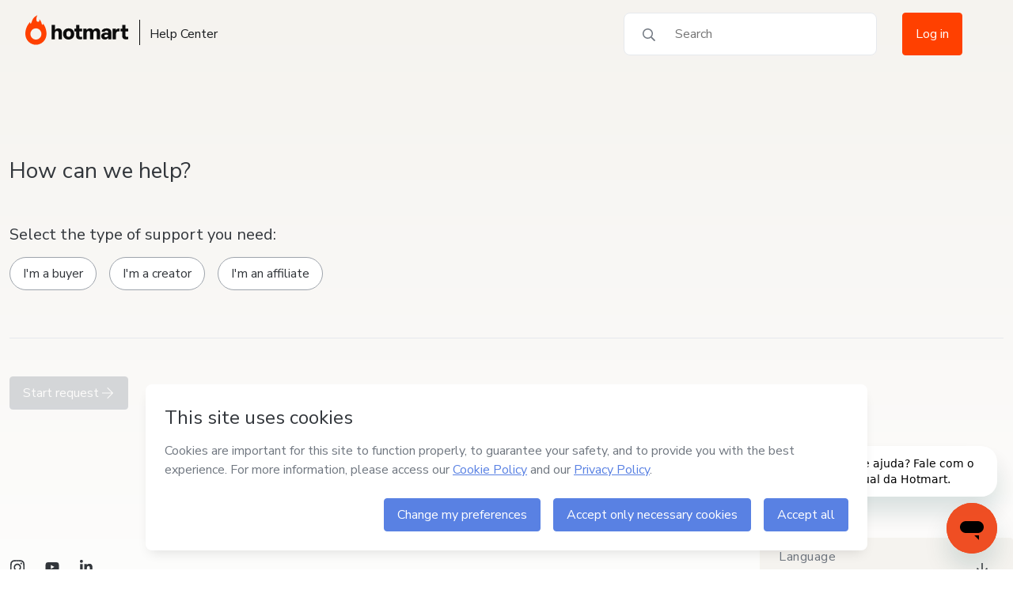

--- FILE ---
content_type: text/html; charset=utf-8
request_url: https://help.hotmart.com/en/contact-us?cktid=CKTID-J75458422I1-1713209463366-2771
body_size: 7198
content:
<!doctype html>
<html data-n-head-ssr lang="en" dir="ltr" class="application--is-ltr" data-n-head="%7B%22lang%22:%7B%22ssr%22:%22en%22%7D,%22dir%22:%7B%22ssr%22:%22ltr%22%7D,%22class%22:%7B%22ssr%22:%22application--is-ltr%22%7D%7D">
  <head >
    <meta data-n-head="ssr" charset="utf-8"><meta data-n-head="ssr" name="viewport" content="width=device-width, initial-scale=1"><meta data-n-head="ssr" name="distribution" content="global"><meta data-n-head="ssr" name="google-site-verification" content="KlGNCIT7hXTWgWmofEZhoKsa4z7S5KaM2zwjWOGpCsE"><meta data-n-head="ssr" name="robots" content="noindex, nofollow" data-hid="robots"><meta data-n-head="ssr" data-hid="url" itemprop="url" content=" es"><meta data-n-head="ssr" data-hid="description" name="description" content="Los productos ofrecidos en nuestra plataforma pueden tener periodos de acceso definidos por los Productores. Esto significa que no todos ellos ofrecen un..."><meta data-n-head="ssr" data-hid="image" itemprop="image" content="images/share--general.jpg"><meta data-n-head="ssr" data-hid="og:type" property="og:type" content="website"><meta data-n-head="ssr" data-hid="og:title" property="og:title" content="Send a request - Hotmart Help Center"><meta data-n-head="ssr" data-hid="og:description" property="og:description" content="Los productos ofrecidos en nuestra plataforma pueden tener periodos de acceso definidos por los Productores. Esto significa que no todos ellos ofrecen un..."><meta data-n-head="ssr" data-hid="og:image" property="og:image" content="images/share--facebook.jpg"><meta data-n-head="ssr" data-hid="og:site_name" property="og:site_name" content="Send a request - Hotmart Help Center"><meta data-n-head="ssr" data-hid="og:locale" property="og:locale" content="en"><meta data-n-head="ssr" data-hid="og:url" property="og:url" content=" es"><meta data-n-head="ssr" data-hid="twitter:card" name="twitter:card" content="summary"><meta data-n-head="ssr" data-hid="twitter:site" name="twitter:site" content="@hotmart"><meta data-n-head="ssr" data-hid="twitter:creator" name="twitter:creator" content="@hotmart"><meta data-n-head="ssr" data-hid="twitter:url" name="twitter:url" content=" es"><meta data-n-head="ssr" data-hid="twitter:title" name="twitter:title" content="Send a request - Hotmart Help Center"><meta data-n-head="ssr" data-hid="twitter:description" name="twitter:description" content="Los productos ofrecidos en nuestra plataforma pueden tener periodos de acceso definidos por los Productores. Esto significa que no todos ellos ofrecen un..."><meta data-n-head="ssr" data-hid="twitter:image" name="twitter:image" content="images/share--twitter.jpg"><title>Send a request - Hotmart Help Center</title><base href="/"><link data-n-head="ssr" rel="icon" type="image/png" sizes="32x32" href="/images/icons/favicon-32x32.png"><link data-n-head="ssr" rel="icon" type="image/png" sizes="16x16" href="/images/icons/favicon-16x16.png"><link data-n-head="ssr" rel="shortcut icon" href="/images/icons/favicon.ico"><link data-n-head="ssr" rel="mask-icon" href="/images/icons/safari-pinned-tab.svg" color="#f04e23"><link data-n-head="ssr" href="https://fonts.googleapis.com/css2?family=Nunito+Sans:wght@400;700&amp;display=swap" rel="stylesheet"><link data-n-head="ssr" data-hid="canonical" rel="canonical" href="https://help.hotmart.com/en/contact-us?cktid=CKTID-J75458422I1-1713209463366-2771"><link data-n-head="ssr" rel="alternate" href="https://help.hotmart.com/en/contact-us?cktid=CKTID-J75458422I1-1713209463366-2771" hreflang="en"><link data-n-head="ssr" rel="alternate" href="https://help.hotmart.com/es/contact-us?cktid=CKTID-J75458422I1-1713209463366-2771" hreflang="es"><link data-n-head="ssr" rel="alternate" href="https://help.hotmart.com/pt-br/contact-us?cktid=CKTID-J75458422I1-1713209463366-2771" hreflang="pt-BR"><link data-n-head="ssr" rel="alternate" href="https://help.hotmart.com/fr/contact-us?cktid=CKTID-J75458422I1-1713209463366-2771" hreflang="fr"><link data-n-head="ssr" rel="alternate" href="https://help.hotmart.com/pt-br/contact-us?cktid=CKTID-J75458422I1-1713209463366-2771" hreflang="x-default"><script data-n-head="ssr" data-hid="gtm-script">if(!window._gtm_init){window._gtm_init=1;(function(w,n,d,m,e,p){w[d]=(w[d]==1||n[d]=='yes'||n[d]==1||n[m]==1||(w[e]&&w[e][p]&&w[e][p]()))?1:0})(window,navigator,'doNotTrack','msDoNotTrack','external','msTrackingProtectionEnabled');(function(w,d,s,l,x,y){w[x]={};w._gtm_inject=function(i){if(w.doNotTrack||w[x][i])return;w[x][i]=1;w[l]=w[l]||[];w[l].push({'gtm.start':new Date().getTime(),event:'gtm.js'});var f=d.getElementsByTagName(s)[0],j=d.createElement(s);j.async=true;j.src='https://www.googletagmanager.com/gtm.js?id='+i;f.parentNode.insertBefore(j,f);};w[y]('GTM-TGFHPT2')})(window,document,'script','dataLayer','_gtm_ids','_gtm_inject')}</script><script data-n-head="ssr" type="application/ld+json">{"name":"Hotmart - Help Center","@context":"https://schema.org","@type":"WebSite","url":"https://help.hotmart.com/","author":{"@type":"Company","name":"Hotmart"}}</script><script data-n-head="ssr" type="text/javascript" src="https://survey.survicate.com/workspaces/9cd0d9cb3823f32f6cb3492eb6e7d1e4/web_surveys.js" async></script><link rel="preload" href="/_nuxt/37bf95a.js" as="script"><link rel="preload" href="/_nuxt/2bae48b.js" as="script"><link rel="preload" href="/_nuxt/c34cd30.js" as="script"><link rel="preload" href="/_nuxt/css/09f398a.css" as="style"><link rel="preload" href="/_nuxt/188fb8f.js" as="script"><link rel="preload" href="/_nuxt/css/8f109d8.css" as="style"><link rel="preload" href="/_nuxt/14261cf.js" as="script"><link rel="preload" href="/_nuxt/css/9b5beb3.css" as="style"><link rel="preload" href="/_nuxt/b51521d.js" as="script"><link rel="preload" href="/_nuxt/301c3b7.js" as="script"><link rel="preload" href="/_nuxt/fc6c3ae.js" as="script"><link rel="preload" href="/_nuxt/b51776a.js" as="script"><link rel="preload" href="/_nuxt/65ff2d1.js" as="script"><link rel="stylesheet" href="/_nuxt/css/09f398a.css"><link rel="stylesheet" href="/_nuxt/css/8f109d8.css"><link rel="stylesheet" href="/_nuxt/css/9b5beb3.css">
  </head>
  <body >
    <noscript data-n-head="ssr" data-hid="gtm-noscript" data-pbody="true"><iframe src="https://www.googletagmanager.com/ns.html?id=GTM-TGFHPT2&" height="0" width="0" style="display:none;visibility:hidden" title="gtm"></iframe></noscript><div data-server-rendered="true" id="__nuxt"><!----><div id="__layout"><div><div class="contactUs-page"><div class="allContainer _d-inline-block _w-full _pr-3 _pl-3"><div data-v-5914281e><header class="header" data-v-5914281e><div class="header__primary" data-v-b2dfd64e data-v-5914281e><div class="header__primary-container" data-v-b2dfd64e><a href="/en" data-gtm-event="custom_event" data-custom-event-name="click_navbar" data-event-details="Hotmart Icon" class="nuxt-link-active" data-v-b2dfd64e><div class="header__logo" data-v-b2dfd64e><div class="header__logo-image" data-v-b2dfd64e><img src="images/hotmart-logo.svg" alt="Hotmart" id="logo-normal" data-v-b2dfd64e> <img src="images/hotmart-logo-mobile.svg" alt="Hotmart" id="logo-mobile" data-v-b2dfd64e></div> <div class="header__logo-label" data-v-b2dfd64e></div></div></a> <div class="header__navigation" data-v-b2dfd64e><nav data-v-b2dfd64e><ul data-v-b2dfd64e><li data-v-b2dfd64e><a href="/en" class="link nuxt-link-active" data-v-b2dfd64e><span class="link__label" data-v-b2dfd64e>
                Help Center
              </span></a></li></ul></nav></div> <div class="header__search" data-v-b2dfd64e><form class="input__search--header" data-v-dd841cbc data-v-b2dfd64e><div id="search_article" data-v-339f93a0 data-v-dd841cbc><i class="icon" data-v-339f93a0><svg width="16" height="16" fill="none" xmlns="http://www.w3.org/2000/svg"><path d="M15.875 14.656l-3.781-3.781c-.094-.063-.188-.125-.281-.125h-.407A6.543 6.543 0 0013 6.5C13 2.937 10.062 0 6.5 0 2.906 0 0 2.938 0 6.5 0 10.094 2.906 13 6.5 13a6.58 6.58 0 004.25-1.563v.407c0 .094.031.187.094.281l3.781 3.781c.156.156.406.156.531 0l.719-.719c.156-.124.156-.374 0-.53zM6.5 11.5c-2.781 0-5-2.219-5-5 0-2.75 2.219-5 5-5 2.75 0 5 2.25 5 5 0 2.781-2.25 5-5 5z" fill="#707780"></path></svg></i> <input type="search" title="Search articles" name="search_article" autocomplete="off" placeholder="Search" value="" data-v-339f93a0></div> <!----></form> <div class="language-switch _w-auto _w-md-full" data-v-772d6cf4 data-v-b2dfd64e><div class="language-switch--secundary" data-v-772d6cf4><div class="language-switch__locale" data-v-772d6cf4><div class="_d-flex _flex-column" data-v-772d6cf4><!----> <span data-v-772d6cf4></span></div> <i class="icon" data-v-772d6cf4><svg width="8" height="4" fill="none" xmlns="http://www.w3.org/2000/svg"><path d="M.727 0C.305 0 .094.516.398.82l3 3a.48.48 0 00.68 0l3-3C7.383.516 7.172 0 6.75 0H.727z" fill="#000"></path></svg></i></div> <ul class="language-switch__locale-items" data-v-772d6cf4><li class="language-switch__locale-item" data-v-772d6cf4>
        Português - Brasil
      </li><li class="language-switch__locale-item" data-v-772d6cf4>
        English
      </li><li class="language-switch__locale-item" data-v-772d6cf4>
        Español
      </li><li class="language-switch__locale-item" data-v-772d6cf4>
        Français
      </li></ul> <!----></div></div> <!----></div> <div class="header__toggle-sidebar" data-v-b2dfd64e><a href="javascript:void(0);" data-v-b2dfd64e><i class="icon" data-v-b2dfd64e><svg width="16" height="16" xmlns="http://www.w3.org/2000/svg" viewBox="0 0 448 512"><path d="M436 124H12c-6.627 0-12-5.373-12-12V80c0-6.627 5.373-12 12-12h424c6.627 0 12 5.373 12 12v32c0 6.627-5.373 12-12 12zm0 160H12c-6.627 0-12-5.373-12-12v-32c0-6.627 5.373-12 12-12h424c6.627 0 12 5.373 12 12v32c0 6.627-5.373 12-12 12zm0 160H12c-6.627 0-12-5.373-12-12v-32c0-6.627 5.373-12 12-12h424c6.627 0 12 5.373 12 12v32c0 6.627-5.373 12-12 12z"></path></svg></i></a></div></div></div> <!----></header></div> <div class="sidebar" data-v-7d2f755a><div class="sidebar__container" style="display:none;" data-v-7d2f755a data-v-7d2f755a><div class="sidebar__area-1" data-v-7d2f755a><div class="sidebar__toggle-sidebar" data-v-7d2f755a><a href="javascript:void(0);" aria-label="Close menu" data-v-7d2f755a><i class="icon" data-v-7d2f755a><svg xmlns="http://www.w3.org/2000/svg" width="16" height="16" viewBox="0 0 320 512"><path d="M207.6 256l107.72-107.72c6.23-6.23 6.23-16.34 0-22.58l-25.03-25.03c-6.23-6.23-16.34-6.23-22.58 0L160 208.4 52.28 100.68c-6.23-6.23-16.34-6.23-22.58 0L4.68 125.7c-6.23 6.23-6.23 16.34 0 22.58L112.4 256 4.68 363.72c-6.23 6.23-6.23 16.34 0 22.58l25.03 25.03c6.23 6.23 16.34 6.23 22.58 0L160 303.6l107.72 107.72c6.23 6.23 16.34 6.23 22.58 0l25.03-25.03c6.23-6.23 6.23-16.34 0-22.58L207.6 256z"></path></svg></i></a></div></div> <div class="sidebar__area-2" data-v-7d2f755a><!----> <h6 class="_mb-0" data-v-0de08201 data-v-7d2f755a>Menu</h6></div> <div class="sidebar__area-3 _mr-2" data-v-7d2f755a><!----> <div class="sidebar__navigation-mobile" data-v-7d2f755a><!----><!----><!----><!----><!----> <div class="sidebar__navigation _mt-6 _mb-6" data-v-7d2f755a><nav data-v-7d2f755a><ul data-v-7d2f755a><li data-v-7d2f755a><a href="https://www.hotmart.com" tabindex="" type="secondary" class="link" data-v-f8e707f4 data-v-7d2f755a><span class="link__label" data-v-f8e707f4>
                    Hotmart website
                  </span></a></li> <li data-v-7d2f755a><a href="https://app.hotmart.com" tabindex="" type="secondary" class="link" data-v-f8e707f4 data-v-7d2f755a><span class="link__label" data-v-f8e707f4>
                    Hotmart Platform
                  </span></a></li></ul></nav></div> <hr data-v-7d2f755a> <div class="sidebar__navigation _mt-5" data-v-7d2f755a><hot-select id="subject" name="subject" placeholder="Search" text-no-results="No items found" data-v-7d2f755a><hot-select-option value="pt-br" data-v-7d2f755a>
                Português - Brasil
              </hot-select-option><hot-select-option value="en" data-v-7d2f755a>
                English
              </hot-select-option><hot-select-option value="es" data-v-7d2f755a>
                Español
              </hot-select-option><hot-select-option value="fr" data-v-7d2f755a>
                Français
              </hot-select-option></hot-select></div></div></div> <!----></div> <div class="sidebar__overlay" style="display:none;" data-v-7d2f755a data-v-7d2f755a></div></div> <div id="ticketFormStep0"><div id="middleOfContent" class="container"><h1 class="_text-gray-700 _line-height-sm _text-5" data-v-0de08201>How can we help?</h1></div> <div class="container"><div class="_mt-8"><div class="containerButtonsReasons _mt-6 _mb-8 _max-w-md-half" data-v-03b04719><h5 class="_mb-4 _text-gray-700 _text-3" data-v-0de08201 data-v-03b04719>Select the type of support you need:</h5> <button data-gtm-event="true" data-event-category="HelpCenter:NewRequest" data-event-action="Click:Form:FirstLevelSubject" data-event-label="PURCHASE" class="hot-button _mb-3 _mr-3 _text-wrap _w-full _w-md-auto" data-v-03b04719>
    I'm a buyer
  </button> <button data-gtm-event="true" data-event-category="HelpCenter:NewRequest" data-event-action="Click:Form:FirstLevelSubject" data-event-label="PRODUCER" class="hot-button _mb-3 _mr-3 _text-wrap _w-full _w-md-auto" data-v-03b04719>
    I'm a creator
  </button> <button data-gtm-event="true" data-event-category="HelpCenter:NewRequest" data-event-action="Click:Form:FirstLevelSubject" data-event-label="AFFILIATE_FORM" class="hot-button _mb-3 _mr-3 _text-wrap _w-full _w-md-auto" data-v-03b04719>
    I'm an affiliate
  </button></div></div></div></div> <!----> <div class="step-navigation" data-v-0bfc2e77><button disabled="disabled" class="hot-button hot-button--primary hot-button--disabled position-mobile" data-v-0bfc2e77><!---->
    Start request
    <i class="icon" data-v-0bfc2e77><svg width="16" height="16" fill="none" xmlns="http://www.w3.org/2000/svg"><path d="M6.75.156l-.219.219a.36.36 0 000 .531l5.563 5.563H.375A.38.38 0 000 6.844v.312c0 .219.156.375.375.375h11.719L6.53 13.125a.36.36 0 000 .531l.219.219a.36.36 0 00.531 0l6.594-6.594a.36.36 0 000-.531L7.281.156a.36.36 0 00-.531 0z" fill="#fff"></path></svg></i></button></div></div> <footer class="alignArabic footer container _mt-8 _mt-md-12 _pr-3 _pl-3 _pr-xl-0 _pl-xl-0" data-v-7c2307d8><div class="_d-flex _align-content-center _justify-content-center _mb-5" data-v-7c2307d8><a href="/en" class="nuxt-link-active" data-v-7c2307d8><img width="104px" height="34px" src="images/hotmart-logo.svg" alt="Hotmart" data-v-7c2307d8></a></div> <div class="_d-flex _flex-column _flex-md-row _align-items-center _justify-items-center _justify-content-center _justify-content-md-between _mb-9" data-v-7c2307d8><ul class="social-icons__items _m-0 _p-0 _d-flex _justify-content-between _justify-content-md-start _align-items-center _mb-7 _mb-md-0" data-v-5b994fee data-v-7c2307d8><li class="_p-1 social-icons__item social-icons__item--instagram" data-v-5b994fee><div class="social-icons__icon _rounded-circle" data-v-5b994fee><i class="icon" data-v-5b994fee><svg aria-hidden="true" xmlns="http://www.w3.org/2000/svg" viewBox="0 0 448 512"><path fill="currentColor" d="M224.1 141c-63.6 0-114.9 51.3-114.9 114.9s51.3 114.9 114.9 114.9S339 319.5 339 255.9 287.7 141 224.1 141zm0 189.6c-41.1 0-74.7-33.5-74.7-74.7s33.5-74.7 74.7-74.7 74.7 33.5 74.7 74.7-33.6 74.7-74.7 74.7zm146.4-194.3c0 14.9-12 26.8-26.8 26.8-14.9 0-26.8-12-26.8-26.8s12-26.8 26.8-26.8 26.8 12 26.8 26.8zm76.1 27.2c-1.7-35.9-9.9-67.7-36.2-93.9-26.2-26.2-58-34.4-93.9-36.2-37-2.1-147.9-2.1-184.9 0-35.8 1.7-67.6 9.9-93.9 36.1s-34.4 58-36.2 93.9c-2.1 37-2.1 147.9 0 184.9 1.7 35.9 9.9 67.7 36.2 93.9s58 34.4 93.9 36.2c37 2.1 147.9 2.1 184.9 0 35.9-1.7 67.7-9.9 93.9-36.2 26.2-26.2 34.4-58 36.2-93.9 2.1-37 2.1-147.8 0-184.8zM398.8 388c-7.8 19.6-22.9 34.7-42.6 42.6-29.5 11.7-99.5 9-132.1 9s-102.7 2.6-132.1-9c-19.6-7.8-34.7-22.9-42.6-42.6-11.7-29.5-9-99.5-9-132.1s-2.6-102.7 9-132.1c7.8-19.6 22.9-34.7 42.6-42.6 29.5-11.7 99.5-9 132.1-9s102.7-2.6 132.1 9c19.6 7.8 34.7 22.9 42.6 42.6 11.7 29.5 9 99.5 9 132.1s2.7 102.7-9 132.1z"></path></svg></i></div> <div class="social-icons__links _position-absolute _bg-gray-200 _rounded _mb-2" data-v-5b994fee data-v-5b994fee><a href="https://www.instagram.com/hotmart/" tabindex="" label="Português - Brasil" target="_blank" rel="noreferrer" class="link _p-3" data-v-f8e707f4 data-v-5b994fee><span class="link__label" data-v-f8e707f4>
          Português - Brasil
        </span></a><a href="https://www.instagram.com/hotmart.en" tabindex="" label="English" target="_blank" rel="noreferrer" class="link _p-3" data-v-f8e707f4 data-v-5b994fee><span class="link__label" data-v-f8e707f4>
          English
        </span></a><a href="https://www.instagram.com/hotmart.spain" tabindex="" label="Español - España" target="_blank" rel="noreferrer" class="link _p-3" data-v-f8e707f4 data-v-5b994fee><span class="link__label" data-v-f8e707f4>
          Español - España
        </span></a><a href="https://www.instagram.com/hotmart.lat/" tabindex="" label="Español - Latinoamérica" target="_blank" rel="noreferrer" class="link _p-3" data-v-f8e707f4 data-v-5b994fee><span class="link__label" data-v-f8e707f4>
          Español - Latinoamérica
        </span></a></div></li><li class="_p-1 social-icons__item social-icons__item--youtube" data-v-5b994fee><div class="social-icons__icon _rounded-circle" data-v-5b994fee><i class="icon" data-v-5b994fee><svg aria-hidden="true" xmlns="http://www.w3.org/2000/svg" viewBox="0 0 576 512"><path fill="currentColor" d="M549.655 124.083c-6.281-23.65-24.787-42.276-48.284-48.597C458.781 64 288 64 288 64S117.22 64 74.629 75.486c-23.497 6.322-42.003 24.947-48.284 48.597-11.412 42.867-11.412 132.305-11.412 132.305s0 89.438 11.412 132.305c6.281 23.65 24.787 41.5 48.284 47.821C117.22 448 288 448 288 448s170.78 0 213.371-11.486c23.497-6.321 42.003-24.171 48.284-47.821 11.412-42.867 11.412-132.305 11.412-132.305s0-89.438-11.412-132.305zm-317.51 213.508V175.185l142.739 81.205-142.739 81.201z"></path></svg></i></div> <div class="social-icons__links _position-absolute _bg-gray-200 _rounded _mb-2" data-v-5b994fee data-v-5b994fee><a href="http://youtube.com/hotmart" tabindex="" label="Português - Brasil" target="_blank" rel="noreferrer" class="link _p-3" data-v-f8e707f4 data-v-5b994fee><span class="link__label" data-v-f8e707f4>
          Português - Brasil
        </span></a><a href="https://www.youtube.com/channel/UCSPTD68R7WqhtEVhlJz_aNA" tabindex="" label="English" target="_blank" rel="noreferrer" class="link _p-3" data-v-f8e707f4 data-v-5b994fee><span class="link__label" data-v-f8e707f4>
          English
        </span></a><a href="https://www.youtube.com/hotmartespanol" tabindex="" label="Español" target="_blank" rel="noreferrer" class="link _p-3" data-v-f8e707f4 data-v-5b994fee><span class="link__label" data-v-f8e707f4>
          Español
        </span></a></div></li><li class="_p-1 social-icons__item social-icons__item--linkedin" data-v-5b994fee><div class="social-icons__icon _rounded-circle" data-v-5b994fee><i class="icon" data-v-5b994fee><svg aria-hidden="true" xmlns="http://www.w3.org/2000/svg" viewBox="0 0 512 512"><path fill="currentColor" d="M100.28 448H7.4V148.9h92.88zM53.79 108.1C24.09 108.1 0 83.5 0 53.8a53.79 53.79 0 01107.58 0c0 29.7-24.1 54.3-53.79 54.3zM447.9 448h-92.68V302.4c0-34.7-.7-79.2-48.29-79.2-48.29 0-55.69 37.7-55.69 76.7V448h-92.78V148.9h89.08v40.8h1.3c12.4-23.5 42.69-48.3 87.88-48.3 94 0 111.28 61.9 111.28 142.3V448z"></path></svg></i></div> <div class="social-icons__links _position-absolute _bg-gray-200 _rounded _mb-2" data-v-5b994fee data-v-5b994fee><a href="https://www.linkedin.com/company/hotmart" tabindex="" label="Português - Brasil" target="_blank" rel="noreferrer" class="link _p-3" data-v-f8e707f4 data-v-5b994fee><span class="link__label" data-v-f8e707f4>
          Português - Brasil
        </span></a></div></li></ul> <div class="language-switch _w-auto _w-md-full" data-v-772d6cf4 data-v-7c2307d8><div class="language-switch--primary" data-v-772d6cf4><div class="language-switch__locale _pt-4 _pb-4 _pl-5 _pr-5" data-v-772d6cf4><div class="_d-flex _flex-column" data-v-772d6cf4><small class="language-switch__label" data-v-772d6cf4>Language</small> <span data-v-772d6cf4></span></div> <i class="icon" data-v-772d6cf4><svg width="16" height="16" aria-hidden="true" xmlns="http://www.w3.org/2000/svg" viewBox="0 0 448 512"><path fill="currentColor" d="M441.9 250.1l-19.8-19.8c-4.7-4.7-12.3-4.7-17 0L250 385.4V44c0-6.6-5.4-12-12-12h-28c-6.6 0-12 5.4-12 12v341.4L42.9 230.3c-4.7-4.7-12.3-4.7-17 0L6.1 250.1c-4.7 4.7-4.7 12.3 0 17l209.4 209.4c4.7 4.7 12.3 4.7 17 0l209.4-209.4c4.7-4.7 4.7-12.3 0-17z"></path></svg></i></div> <ul class="language-switch__locale-items" data-v-772d6cf4><li class="language-switch__locale-item" data-v-772d6cf4>
        Português - Brasil
      </li><li class="language-switch__locale-item" data-v-772d6cf4>
        English
      </li><li class="language-switch__locale-item" data-v-772d6cf4>
        Español
      </li><li class="language-switch__locale-item" data-v-772d6cf4>
        Français
      </li></ul> <!----></div></div></div> <div class="footer__copyright _pt-md-8 _pt-4 _pb-3" data-v-7c2307d8><p class="footer__copyright--rights-reserved" data-v-7c2307d8>Hotmart — 2011-2026 © All rights reserved</p> <div class="footer__navigation" data-v-7c2307d8><nav data-v-7c2307d8><ul class="footer__navigation__actions" data-v-7c2307d8><li class="footer__navigation__actions__item" data-v-7c2307d8><a href="https://www.hotmart.com" tabindex="" type="secondary" class="link footer__navigation__actions__item__link" data-v-f8e707f4 data-v-7c2307d8><span class="link__label" data-v-f8e707f4>
              Hotmart website
            </span></a></li> <li class="footer__navigation__actions__item" data-v-7c2307d8><a href="https://app.hotmart.com" tabindex="" type="secondary" class="link footer__navigation__actions__item__link" data-v-f8e707f4 data-v-7c2307d8><span class="link__label" data-v-f8e707f4>
              Hotmart Platform
            </span></a></li></ul></nav></div></div></footer></div> <div id="app-blip-chat"></div></div></div></div><script>window.__NUXT__=(function(a,b,c,d,e,f,g,h){return {layout:"default",data:[{}],fetch:{},error:b,state:{locale:{locale:f,locales:[{name:"Português - Brasil",code:"pt-br"},{name:"English",code:f},{name:"Español",code:"es"},{name:"Français",code:"fr"}]},ticketFormStepNavigation:{form:b,currentStepIndex:c},ticketFormAISummary:{shouldRenderAISummary:a},summaryScreeningFeedbackModal:{isOpenSummaryScreeningFeedbackModal:a,shouldOpenSummaryScreeningFeedbackModal:a},section:{currentSection:b},header:{searchOpen:a,sidebarOpen:a,sidebarOpenProfile:a,alertInstability:[a,g]},featureToggle:{CHATBOT_WELCOME_MSG:a,CONTACTUS_CHATBOT_OPEN:a,FAQGPT_SUMMARY:b,FAQGPT_SUMMARY_STREAM:a,USER_FEEDBACK:a,CHATBOT_CHANGE_EMAIL:a,CAIO_SEARCH_FEEDBACK:a},chatbot:{open:a,welcomeMessageToggle:a,contactUsChatOpenToggle:a,element:b,x:c,y:c,width:c,height:c,initialized:a,visible:d,chatName:g},categories:{currentCategory:b},casUser:{userCas:{}},article:{currentArticle:b},abtest:{abTests:{}},ticketFormChangeOwnerShip:{shouldRenderChangeOwnership:a,changeOwnershipPersona:b},services:{User:{},Toggle:{},Section:{},Form:{},FAQGPTIntegration:{},Datahub:{},CSAT:{},Changemail:{},Categories:{},Articles:{},ABTest:{}}},serverRendered:d,routePath:"\u002Fen\u002Fcontact-us",config:{environment:e,baseUrl:"https:\u002F\u002Fwww.help.hotmart.com",apiUrl:"https:\u002F\u002Fapi-help-center.bkf.hotmart.com",csatUrl:"https:\u002F\u002Fapi-csat.hotmart.com",changemailUrl:"https:\u002F\u002Fapi-changemail.hotmart.com",abTestUrl:"https:\u002F\u002Fapi-abtest.hotmart.com\u002Fapi\u002F1",authorityCas:"https:\u002F\u002Fsso.hotmart.com\u002Foidc",guideZendek:"https:\u002F\u002Fsuportehotmart.zendesk.com\u002Fknowledge",blipChatHost:"https:\u002F\u002Fapp.bkf.hotmart.com\u002Fapp-blip-chat",requestRefundArticleId:4429522581901,changeRequestReasonArticleId:9370387188877,privacyFormUrl:"https:\u002F\u002Fprivacy.hotmart.co",appBW:"https:\u002F\u002Fapp.hotmart.com",apiFaqGptUrl:"https:\u002F\u002Fapi-faqgpt-integration.hotmart.com",extensionsURL:"https:\u002F\u002Fhelp.extensoes.hotmart.com\u002Fhc\u002F[lang]\u002Frequests\u002Fnew",appConsumer:"https:\u002F\u002Fconsumer.hotmart.com\u002Fmain",authClientID:"b06053ca-6282-4c0d-a1f3-2c472182ff63",_app:{basePath:"\u002F",assetsPath:"\u002F_nuxt\u002F",cdnURL:b},hotmartRum:{release:h,disabled:a,dsn:"https:\u002F\u002F626d0a5b5e00379d1336e3d33e5ad63c@o49094.ingest.us.sentry.io\u002F4506937893126144",environment:e,sourceMapStyle:"source-map",publishRelease:{org:"hotmart",project:"app-helpcenter",authToken:void 0,include:"\u002Fhome\u002Fapp\u002F.nuxt\u002Fdist",urlPrefix:"~\u002F",sourcemaps:{ignore:["node_modules\u002F**\u002F*","assets"]},ext:["js","map"],deploy:{env:e,name:h}},vueOptions:{tracing:d,tracingOptions:{hooks:["mount","update"],timeout:2000,trackComponents:d}},vueRouterInstrumentationOptions:{routeLabel:"name"}}},globalRefs:{}}}(false,null,0,true,"production","en","","app-helpcenter@1.5.24"));</script><script src="/_nuxt/37bf95a.js" defer></script><script src="/_nuxt/b51521d.js" defer></script><script src="/_nuxt/301c3b7.js" defer></script><script src="/_nuxt/fc6c3ae.js" defer></script><script src="/_nuxt/b51776a.js" defer></script><script src="/_nuxt/65ff2d1.js" defer></script><script src="/_nuxt/2bae48b.js" defer></script><script src="/_nuxt/c34cd30.js" defer></script><script src="/_nuxt/188fb8f.js" defer></script><script src="/_nuxt/14261cf.js" defer></script><script data-n-head="ssr" data-hid="insertScript" src="/scripts/new-relic.js" defer type="text/javascript" charset="utf-8" data-body="true"></script>
  </body>
</html>


--- FILE ---
content_type: application/javascript; charset=utf-8
request_url: https://survey.survicate.com/workspaces/9cd0d9cb3823f32f6cb3492eb6e7d1e4/web_surveys.js
body_size: 36114
content:
var _sTrackingAlreadyPresent=(typeof window._svd!=='undefined'&&typeof window._svc!=='undefined');var _svc=window._svc||{};var _svd=window._svd||{};_svc.workspaceKey=_svc.workspaceKey||'9cd0d9cb3823f32f6cb3492eb6e7d1e4';_svc.surveysStaticUrl=_svc.surveysStaticUrl||'https://surveys-static.survicate.com';_svc.respondentUrl=_svc.respondentUrl||'https://respondent.survicate.com';_svd.flags=_svd.flags||{"async_consumers":true,"disable_sensitive_data_persistence":false,"enforce_user_authentication":false};_svd.surveys=_svd.surveys||[{"id":"22fc5e266d0217e2","activated":true,"name":"[Pages] Página por prompt","type":"WidgetSurvey","points":[{"id":3271106,"type":"SurveyQuestion","answer_type":"single","content":"1. Qual era seu objetivo ao criar essa página? ","description":"","settings":{"randomize_answers":true,"randomize_except_last":true,"display_logic_operator":null,"display_logic":[],"logic":[],"mandatory":true,"mandatory_comment":true,"comment_label":"","point_image":null,"disclaimer_settings":null},"max_path":11,"answers":[{"id":8506779,"type":null,"user_tag":"","next_survey_point_id":null,"possible_answer":"Página de venda","add_comment":false},{"id":8506780,"type":null,"user_tag":"","next_survey_point_id":null,"possible_answer":"Página de captura","add_comment":false},{"id":8506781,"type":null,"user_tag":"","next_survey_point_id":-1,"possible_answer":"Página institucional","add_comment":false},{"id":8506782,"type":null,"user_tag":"","next_survey_point_id":-1,"possible_answer":"Página de Produto","add_comment":false},{"id":8506783,"type":null,"user_tag":"","next_survey_point_id":-1,"possible_answer":"Ideia / teste rápido","add_comment":false},{"id":8506785,"type":null,"user_tag":"","next_survey_point_id":-1,"possible_answer":"Outro","add_comment":true}]},{"id":3271108,"type":"SurveyQuestion","answer_type":"single","content":"Esse foi seu primeiro contato com uma ferramenta de criação de páginas por IA? ","description":"","settings":{"randomize_answers":false,"randomize_except_last":false,"display_logic_operator":null,"display_logic":[],"logic":[],"mandatory":true,"mandatory_comment":true,"comment_label":"","point_image":null,"disclaimer_settings":null},"max_path":10,"answers":[{"id":8506790,"type":null,"user_tag":"","next_survey_point_id":null,"possible_answer":"Sim","add_comment":false},{"id":8506791,"type":null,"user_tag":"","next_survey_point_id":null,"possible_answer":"Não","add_comment":false}]},{"id":3271109,"type":"SurveyQuestion","answer_type":"rating","content":"De forma geral, como você avalia sua primeira experiência com o criador de páginas?","description":"","settings":{"shape":"stars","text_on_the_left":"Very unsatisfied","text_on_the_right":"Very satisfied","mandatory":true,"mandatory_comment":true,"comment_label":"","display_logic_operator":null,"display_logic":[],"logic":[{"go_to":3271114,"condition":"is_between","operator":null,"value":[8506792,8506795],"order_number":0,"uid":900403857795}],"disclaimer_settings":null,"screenshot":{"button_enabled":false},"point_image":null},"max_path":9,"answers":[{"id":8506792,"type":null,"user_tag":"","next_survey_point_id":null,"possible_answer":"1","add_comment":false},{"id":8506793,"type":null,"user_tag":"","next_survey_point_id":null,"possible_answer":"2","add_comment":false},{"id":8506794,"type":null,"user_tag":"","next_survey_point_id":null,"possible_answer":"3","add_comment":false},{"id":8506795,"type":null,"user_tag":"","next_survey_point_id":null,"possible_answer":"4","add_comment":false},{"id":8506796,"type":null,"user_tag":"","next_survey_point_id":null,"possible_answer":"5","add_comment":false}]},{"id":3271110,"type":"SurveyQuestion","answer_type":"single","content":"O que MAIS gerou valor para você?","description":"","settings":{"randomize_answers":true,"randomize_except_last":true,"display_logic_operator":null,"display_logic":[],"logic":[],"mandatory":true,"mandatory_comment":true,"comment_label":"","point_image":null,"disclaimer_settings":null},"max_path":8,"answers":[{"id":8506797,"type":null,"user_tag":"","next_survey_point_id":null,"possible_answer":"Estrutura bem montada","add_comment":false},{"id":8506798,"type":null,"user_tag":"","next_survey_point_id":null,"possible_answer":"Layout inicial pronto","add_comment":false},{"id":8506799,"type":null,"user_tag":"","next_survey_point_id":-1,"possible_answer":"Organização das seções","add_comment":false},{"id":8506800,"type":null,"user_tag":"","next_survey_point_id":-1,"possible_answer":"Economia de tempo","add_comment":false},{"id":8506801,"type":null,"user_tag":"","next_survey_point_id":-1,"possible_answer":"Qualidade do conteúdo gerado","add_comment":false},{"id":8506802,"type":null,"user_tag":"","next_survey_point_id":-1,"possible_answer":"Variedade de elementos sugeridos","add_comment":false},{"id":8506803,"type":null,"user_tag":"","next_survey_point_id":-1,"possible_answer":"Facilidade de uso","add_comment":false},{"id":8506804,"type":null,"user_tag":"","next_survey_point_id":-1,"possible_answer":"Outro","add_comment":true}]},{"id":3271114,"type":"SurveyQuestion","answer_type":"single","content":"O que precisa evoluir primeiro?","description":"","settings":{"randomize_answers":true,"randomize_except_last":true,"display_logic_operator":null,"display_logic":[],"logic":[],"mandatory":true,"mandatory_comment":true,"comment_label":"","point_image":null,"disclaimer_settings":null},"max_path":7,"answers":[{"id":8506805,"type":null,"user_tag":"","next_survey_point_id":null,"possible_answer":"Qualidade do conteúdo gerado","add_comment":false},{"id":8506806,"type":null,"user_tag":"","next_survey_point_id":null,"possible_answer":"Layout/design das seções","add_comment":false},{"id":8506807,"type":null,"user_tag":"","next_survey_point_id":-1,"possible_answer":"Organização de páginas","add_comment":false},{"id":8506808,"type":null,"user_tag":"","next_survey_point_id":-1,"possible_answer":"Precisão do que foi gerado a partir do comando","add_comment":false},{"id":8506809,"type":null,"user_tag":"","next_survey_point_id":-1,"possible_answer":"Velocidade do processo","add_comment":false},{"id":8506810,"type":null,"user_tag":"","next_survey_point_id":-1,"possible_answer":"Liberdade para personalizar mais","add_comment":false},{"id":8506811,"type":null,"user_tag":"","next_survey_point_id":-1,"possible_answer":"Clareza das instruções","add_comment":false},{"id":8506812,"type":null,"user_tag":"","next_survey_point_id":-1,"possible_answer":"Outro","add_comment":true}]},{"id":3271115,"type":"SurveyQuestion","answer_type":"text","content":"Teve algo que te deixou confuso ou travado durante a criação da página?","description":"","settings":{"mandatory":false,"next_survey_point_id":null,"display_logic_operator":null,"display_logic":[],"logic":[],"user_tag":"","disclaimer_settings":null,"screenshot":{"button_enabled":false},"point_image":null,"followup_questions":null},"max_path":6,"answers":[{"id":8506814,"type":null,"user_tag":null,"next_survey_point_id":null}]},{"id":3271116,"type":"SurveyQuestion","answer_type":"single","content":"Você sentiu que conseguiu editar a página do jeito que queria?","description":"","settings":{"randomize_answers":true,"randomize_except_last":false,"display_logic_operator":null,"display_logic":[],"logic":[],"mandatory":true,"mandatory_comment":true,"comment_label":"","point_image":null,"disclaimer_settings":null},"max_path":5,"answers":[{"id":8506815,"type":null,"user_tag":"","next_survey_point_id":null,"possible_answer":"Sim, totalmente","add_comment":false},{"id":8506816,"type":null,"user_tag":"","next_survey_point_id":null,"possible_answer":"Em partes","add_comment":false},{"id":8506817,"type":null,"user_tag":"","next_survey_point_id":-1,"possible_answer":"Não","add_comment":false}]},{"id":3271117,"type":"SurveyQuestion","answer_type":"text","content":"O que você sentiu falta no processo de edição?","description":"","settings":{"mandatory":false,"next_survey_point_id":null,"display_logic_operator":"or","display_logic":[{"point_id":3271116,"answer_type":"single","group_operator":"and","groups":[{"condition":"is","value":[8506815],"value_operator":"or"}]}],"logic":[],"user_tag":"","disclaimer_settings":null,"screenshot":{"button_enabled":false},"point_image":null,"followup_questions":null},"max_path":4,"answers":[{"id":8506818,"type":null,"user_tag":null,"next_survey_point_id":null}]},{"id":3271118,"type":"SurveyQuestion","answer_type":"single","content":"Você usaria essa ferramenta novamente?","description":"","settings":{"randomize_answers":true,"randomize_except_last":false,"display_logic_operator":null,"display_logic":[],"logic":[],"mandatory":true,"mandatory_comment":true,"comment_label":"","point_image":null,"disclaimer_settings":null},"max_path":3,"answers":[{"id":8506819,"type":null,"user_tag":"","next_survey_point_id":null,"possible_answer":"Com certeza","add_comment":false},{"id":8506820,"type":null,"user_tag":"","next_survey_point_id":null,"possible_answer":"Talvez","add_comment":false},{"id":8506821,"type":null,"user_tag":"","next_survey_point_id":-1,"possible_answer":"Provavelmente não","add_comment":false}]},{"id":3271119,"type":"SurveyQuestion","answer_type":"text","content":"Em quais situações você usaria o criador de páginas por IA?","description":"","settings":{"mandatory":false,"next_survey_point_id":null,"display_logic_operator":"or","display_logic":[{"point_id":3271118,"answer_type":"single","group_operator":"and","groups":[{"condition":"is","value":[8506821],"value_operator":"or"}]}],"logic":[],"user_tag":"","disclaimer_settings":null,"screenshot":{"button_enabled":false},"point_image":null,"followup_questions":null},"max_path":2,"answers":[{"id":8506822,"type":null,"user_tag":null,"next_survey_point_id":null}]},{"id":3271120,"type":"SurveyQuestion","answer_type":"text","content":"Se você pudesse melhorar uma única coisa nessa experiência, o que seria?","description":"","settings":{"mandatory":false,"next_survey_point_id":null,"display_logic_operator":null,"display_logic":[],"logic":[],"user_tag":"","disclaimer_settings":null,"screenshot":{"button_enabled":false},"point_image":null,"followup_questions":null},"max_path":1,"answers":[{"id":8506823,"type":null,"user_tag":null,"next_survey_point_id":null}]},{"id":3271121,"type":"SurveyQuestion","answer_type":"text","content":"Aceita bater um papo com nossa equipe e nos ajudar a evoluir a ferramenta? Deixe seu contato","description":"","settings":{"mandatory":false,"next_survey_point_id":null,"display_logic_operator":null,"display_logic":[],"logic":[],"user_tag":"","disclaimer_settings":null,"screenshot":{"button_enabled":false},"point_image":null,"followup_questions":null},"max_path":0,"answers":[{"id":8506824,"type":null,"user_tag":null,"next_survey_point_id":null}]}],"project_id":215661,"show_subfooter":false,"links":[{"link":"ai-page-generated=true","visible":true,"link_type":"contains","regexp_text_pattern":"ai\\-page\\-generated=true"}],"audiences_ids":[326449],"theme_id":329240,"global_tags":null,"global_close_tags":null,"integrations":[],"settings":{"has_responses":true,"format":"widget","is_platform_installed":false,"appear_method":"delayed","close_icon":"bottom","close_on_urlchange":true,"survey_language":"pt","display_all":false,"display_delay":3,"display_not_engaged":false,"display_per":null,"display_percentage":100,"display_scroll":0,"navigation_enabled":false,"launch":{"start_at":null,"end_at":null,"responses_limit":1000,"responses_period_limit":null,"responses_period_time_frame":"day"},"messages":{"submit_text":"Enviar","navigation_back_text":"Voltar","answer_required_text":"Resposta obrigatória","text_placeholder":"Digite sua resposta aqui…","dropdown_placeholder":"Digite ou selecione uma opção","tooltip":"Por favor, responda à nossa breve pesquisa.","thankyou_text":"Obrigado por participar da nossa pesquisa 🎉","screenshot_save_text":"Salvar","screenshot_take_tooltip_text":"Faça uma captura de tela","screenshot_delete_tooltip_text":"Exclua a captura de tela","drag_and_draw_tooltip_text":"Clique e arraste para desenhar."},"overlay":"light","place_to_show":"right","recurring":false,"recurring_period":86400,"recurring_max_views":null,"recurring_stop_after":null,"run_minimalized":false,"run_minimalized_mobile":true,"show_close":true,"show_minimize":false,"show_progress_bar":true,"events":[],"survey_throttle":null,"followup_limit":10,"hide_footer":true,"languages":["es","en-gb","en-us"]}},{"id":"ebc796d98d561d66","activated":true,"name":"Creators COM chat externo | Web (PROD)","type":"WidgetSurvey","points":[{"id":2479287,"type":"SurveyQuestion","answer_type":"multiple","content":"Notamos que você disponibiliza um link externo na sua área de membros que leva para um chat externo (como WhatsApp ou Telegram). Para que você usa essas ferramentas?","description":"","settings":{"logic":[],"choice":{"max":0,"min":1,"text":""},"mandatory":true,"point_image":null,"comment_label":"","display_logic":[],"mandatory_comment":true,"randomize_answers":false,"disclaimer_settings":null,"next_survey_point_id":null,"randomize_except_last":false,"display_logic_operator":null},"max_path":6,"answers":[{"id":6599892,"type":null,"user_tag":"","next_survey_point_id":-1,"possible_answer":"Socialização. Permitir conversas e interações entre os membros do meu Club.","add_comment":false},{"id":6599891,"type":null,"user_tag":"","next_survey_point_id":-1,"possible_answer":"Suporte. Gosto de tirar dúvidas dos alunos, ajudar ou dar suporte técnico de forma direta e rápida.","add_comment":false},{"id":6599894,"type":null,"user_tag":"","next_survey_point_id":null,"possible_answer":"Canal de transmissão. Compartilho conteúdos exclusivos diretamente com os meus alunos","add_comment":false},{"id":6599893,"type":null,"user_tag":"","next_survey_point_id":-1,"possible_answer":"Outro motivo. Qual?","add_comment":true}]},{"id":2479311,"type":"SurveyQuestion","answer_type":"smiley_scale","content":"Qual o seu nível de satisfação com uso dessas ferramentas?","description":"","settings":{"logic":[],"mandatory":true,"screenshot":{"button_enabled":false},"point_image":null,"comment_label":"","display_logic":[],"text_on_the_left":"Very unsatisfied","mandatory_comment":true,"text_on_the_right":"Very satisfied","disclaimer_settings":null,"display_logic_operator":null},"max_path":5,"answers":[{"id":6599974,"type":null,"user_tag":"","next_survey_point_id":null,"possible_answer":"Extremely unsatisfied","add_comment":false},{"id":6599975,"type":null,"user_tag":"","next_survey_point_id":null,"possible_answer":"Unsatisfied","add_comment":false},{"id":6599976,"type":null,"user_tag":"","next_survey_point_id":null,"possible_answer":"Neutral","add_comment":false},{"id":6599977,"type":null,"user_tag":"","next_survey_point_id":null,"possible_answer":"Happy","add_comment":false},{"id":6599978,"type":null,"user_tag":"","next_survey_point_id":null,"possible_answer":"Extremely happy","add_comment":false}]},{"id":2480603,"type":"SurveyQuestion","answer_type":"single","content":"Você usaria uma solução de chat do Hotmart Club, se houvesse?","description":"","settings":{"logic":[],"mandatory":true,"point_image":null,"comment_label":"","display_logic":[],"mandatory_comment":true,"randomize_answers":false,"disclaimer_settings":null,"randomize_except_last":false,"display_logic_operator":null},"max_path":4,"answers":[{"id":6602972,"type":null,"user_tag":"","next_survey_point_id":null,"possible_answer":"Sim","add_comment":false},{"id":6602973,"type":null,"user_tag":"","next_survey_point_id":null,"possible_answer":"Não","add_comment":false}]},{"id":2480611,"type":"SurveyQuestion","answer_type":"text","content":"Conta pra gente o porquê da resposta anterior?","description":"","settings":{"logic":[],"user_tag":"","mandatory":true,"screenshot":{"button_enabled":false},"point_image":null,"display_logic":[],"followup_questions":null,"disclaimer_settings":null,"next_survey_point_id":null,"display_logic_operator":null},"max_path":3,"answers":[{"id":6602993,"type":null,"user_tag":null,"next_survey_point_id":null}]},{"id":2479313,"type":"SurveyQuestion","answer_type":"single","content":"Gostaria de participar de pesquisas futuras e nos ajudar a evoluir a ferramenta de chat do Hotmart Club?","description":"","settings":{"logic":[{"uid":983706828752,"go_to":2479314,"value":[6599980],"operator":"or","condition":"is","order_number":0},{"uid":1310436683300,"go_to":2479289,"value":[6599981],"operator":"or","condition":"is","order_number":1}],"mandatory":true,"point_image":null,"comment_label":"","display_logic":[],"mandatory_comment":true,"randomize_answers":false,"disclaimer_settings":null,"randomize_except_last":false,"display_logic_operator":null},"max_path":2,"answers":[{"id":6599980,"type":null,"user_tag":"","next_survey_point_id":null,"possible_answer":"Sim, gostaria de participar","add_comment":false},{"id":6599981,"type":null,"user_tag":"","next_survey_point_id":null,"possible_answer":"Não","add_comment":false}]},{"id":2479314,"type":"SurveyForm","answer_type":"form","content":"Agradecemos pelo seu interesse! Por favor, compartilhe seu nome e o canal de contato de sua preferência (E-mail ou WhatsApp) nos campos abaixo:","description":"","settings":{"logic":[],"user_tag":"","point_image":null,"display_logic":[],"disclaimer_settings":null,"next_survey_point_id":null,"display_logic_operator":null},"max_path":1,"fields":[{"id":755034,"order_number":0,"label":"Nome","field_type":"first_name","required":false,"validations":[]},{"id":755036,"order_number":1,"label":"E-mail","field_type":"email","required":false,"validations":[]},{"id":755035,"order_number":2,"label":"WhatsApp","field_type":"last_name","required":false,"validations":[]}]},{"id":2479289,"type":"SurveyCta","answer_type":"empty","content":"Agradecemos pelo tempo dedicado para nos ajudar a melhorar nossos serviços! 🤗","description":"","settings":{"link":"","text":"","user_tag":"","point_image":null,"twitter_link":"","display_logic":[],"facebook_link":"","linkedin_link":"","open_new_card":true,"disclaimer_settings":null,"next_survey_point_id":-1,"timeout_display_count":5,"display_logic_operator":null},"max_path":0}],"project_id":215661,"show_subfooter":false,"links":[{"link":"https://local.buildstaging.com:3000/url-invalida-para-mostrar-apenas-com-evento","visible":true,"link_type":"exact","regexp_text_pattern":"^local\\.buildstaging\\.com:3000/url\\-invalida\\-para\\-mostrar\\-apenas\\-com\\-evento\\/?$"}],"audiences_ids":[326449],"theme_id":329240,"global_tags":null,"global_close_tags":null,"integrations":[],"settings":{"events":[],"format":"widget","launch":{"end_at":null,"start_at":null,"responses_limit":300,"responses_period_limit":null,"responses_period_time_frame":"day"},"overlay":"light","messages":{"tooltip":"Please answer our short survey","submit_text":"Enviar","thankyou_text":"Thank you for taking part in our survey 🎉","text_placeholder":"Type your answer here...","answer_required_text":"Answer required","dropdown_placeholder":"Type or select an option","navigation_back_text":"Back","screenshot_save_text":"Save","drag_and_draw_tooltip_text":"Click and drag to draw","screenshot_take_tooltip_text":"Take a screenshot","screenshot_delete_tooltip_text":"Delete the screenshot"},"recurring":false,"close_icon":"bottom","show_close":true,"display_all":false,"display_per":null,"appear_method":"immediately","display_delay":0,"has_responses":true,"place_to_show":"right","show_minimize":false,"display_scroll":0,"run_minimalized":false,"survey_language":"pt","survey_throttle":null,"recurring_period":86400,"show_progress_bar":true,"close_on_urlchange":true,"display_percentage":100,"navigation_enabled":false,"display_not_engaged":false,"recurring_max_views":null,"recurring_stop_after":null,"is_platform_installed":false,"run_minimalized_mobile":true,"hide_footer":true,"languages":null}},{"id":"bc9b57bd89735f76","activated":true,"name":"[CPU] [Pesquisa] [Creator] Tutor Feedback Insights","type":"WidgetSurvey","points":[{"id":3174307,"type":"SurveyQuestion","answer_type":"text","content":"Quais ações você realizou ou pretende realizar a partir dos insights do Tutor?","description":"Nos ajude a evoluir cada vez mais os Insights!","settings":{"mandatory":true,"next_survey_point_id":null,"display_logic_operator":null,"display_logic":[],"logic":[],"user_tag":"","disclaimer_settings":null,"screenshot":{"button_enabled":false},"point_image":null,"followup_questions":null},"max_path":2,"answers":[{"id":8182813,"type":null,"user_tag":null,"next_survey_point_id":null}]},{"id":3174309,"type":"SurveyQuestion","answer_type":"text","content":"Quais outros insights sobre os seus alunos seriam valiosos para você?","description":"","settings":{"mandatory":true,"next_survey_point_id":null,"display_logic_operator":null,"display_logic":[],"logic":[],"user_tag":"","disclaimer_settings":null,"screenshot":{"button_enabled":false},"point_image":null,"followup_questions":null},"max_path":1,"answers":[{"id":8182814,"type":null,"user_tag":null,"next_survey_point_id":null}]},{"id":3174308,"type":"SurveyCta","answer_type":"empty","content":"Agradecemos a sua contribuição! <br />Sua opinião nos ajuda a evoluir nossas soluções para você! ","description":"","settings":{"link":"","text":"","next_survey_point_id":-1,"display_logic_operator":null,"display_logic":[],"user_tag":"","facebook_link":"","linkedin_link":"","twitter_link":"","timeout_display_count":5,"open_new_card":true,"point_image":null,"disclaimer_settings":null},"max_path":0}],"project_id":215661,"show_subfooter":false,"links":[],"audiences_ids":[991421],"theme_id":615912,"global_tags":null,"global_close_tags":null,"integrations":[],"settings":{"has_responses":true,"format":"widget","is_platform_installed":false,"appear_method":"immediately","close_icon":"bottom","close_on_urlchange":false,"survey_language":"en","display_all":true,"display_delay":0,"display_not_engaged":false,"display_per":"visit","display_percentage":100,"display_scroll":0,"navigation_enabled":false,"launch":{"start_at":null,"end_at":null,"responses_limit":null,"responses_period_limit":null,"responses_period_time_frame":null},"messages":{"submit_text":"Continuar","navigation_back_text":"Voltar","answer_required_text":"Escreva sua resposta abaixo","text_placeholder":"Digite aqui...","dropdown_placeholder":"Digite ou selecione uma opção","tooltip":"Please answer our short survey","thankyou_text":"Thank you for taking part in our survey","screenshot_save_text":"Save","screenshot_take_tooltip_text":"Take a screenshot","screenshot_delete_tooltip_text":"Delete the screenshot","drag_and_draw_tooltip_text":"Click and drag to draw"},"overlay":"dark","place_to_show":"center","recurring":true,"recurring_period":-1,"recurring_max_views":null,"recurring_stop_after":null,"run_minimalized":false,"run_minimalized_mobile":false,"show_close":true,"show_minimize":false,"show_progress_bar":false,"events":[],"survey_throttle":null,"followup_limit":10,"hide_footer":true,"languages":["en","es"]}},{"id":"9d64e0586f282944","activated":true,"name":"[Sales Dashboard] CSAT [Performance]","type":"WidgetSurvey","points":[{"id":3284384,"type":"SurveyQuestion","answer_type":"rating","content":"De 1 a 7, qual é o seu nível de satisfação com o novo painel de performance de vendas?","description":"","settings":{"shape":"stars","text_on_the_left":"Insatisfeito","text_on_the_right":"Satisfeito","mandatory":true,"mandatory_comment":true,"comment_label":"","display_logic_operator":null,"display_logic":[],"logic":[{"go_to":3284385,"condition":"is_between","operator":null,"value":[8551644,8551649],"order_number":0,"uid":1040961421940},{"go_to":-1,"condition":"is","operator":"or","value":[8551650],"order_number":1,"uid":224491116622}],"disclaimer_settings":null,"screenshot":{"button_enabled":false},"point_image":null},"max_path":2,"answers":[{"id":8551644,"type":null,"user_tag":"","next_survey_point_id":null,"possible_answer":"1","add_comment":false},{"id":8551645,"type":null,"user_tag":"","next_survey_point_id":null,"possible_answer":"2","add_comment":false},{"id":8551646,"type":null,"user_tag":"","next_survey_point_id":null,"possible_answer":"3","add_comment":false},{"id":8551647,"type":null,"user_tag":"","next_survey_point_id":null,"possible_answer":"4","add_comment":false},{"id":8551648,"type":null,"user_tag":"","next_survey_point_id":null,"possible_answer":"5","add_comment":false},{"id":8551649,"type":null,"user_tag":"","next_survey_point_id":null,"possible_answer":"6","add_comment":false},{"id":8551650,"type":null,"user_tag":"","next_survey_point_id":null,"possible_answer":"7","add_comment":false}]},{"id":3284385,"type":"SurveyQuestion","answer_type":"single","content":"Você enxerga alguma possibilidade de melhoria para o painel de performance de vendas? ","description":"","settings":{"randomize_answers":true,"randomize_except_last":true,"display_logic_operator":null,"display_logic":[],"logic":[],"mandatory":true,"mandatory_comment":true,"comment_label":"","point_image":null,"disclaimer_settings":null},"max_path":1,"answers":[{"id":8551656,"type":null,"user_tag":"","next_survey_point_id":-1,"possible_answer":"Não, tudo funciona bem para mim","add_comment":false},{"id":8551651,"type":null,"user_tag":"","next_survey_point_id":null,"possible_answer":"Layout e organização visual","add_comment":false},{"id":8551652,"type":null,"user_tag":"","next_survey_point_id":null,"possible_answer":"Velocidade e desempenho","add_comment":false},{"id":8551653,"type":null,"user_tag":"","next_survey_point_id":-1,"possible_answer":"Filtros e segmentações","add_comment":false},{"id":8551654,"type":null,"user_tag":"","next_survey_point_id":-1,"possible_answer":"Clareza dos dados e métricas","add_comment":false},{"id":8551655,"type":null,"user_tag":"","next_survey_point_id":-1,"possible_answer":"Exportação e relatórios","add_comment":false},{"id":8551657,"type":null,"user_tag":"","next_survey_point_id":-1,"possible_answer":"Alertas ou notificações inteligentes","add_comment":false},{"id":8551658,"type":null,"user_tag":"","next_survey_point_id":-1,"possible_answer":"Outros ","add_comment":true}]},{"id":3284386,"type":"SurveyQuestion","answer_type":"text","content":"Se quiser, conte mais detalhes ou dê um exemplo. ","description":"","settings":{"mandatory":false,"next_survey_point_id":null,"display_logic_operator":null,"display_logic":[],"logic":[],"user_tag":"","disclaimer_settings":null,"screenshot":{"button_enabled":false},"point_image":null,"followup_questions":null},"max_path":0,"answers":[{"id":8551659,"type":null,"user_tag":null,"next_survey_point_id":null}]}],"project_id":215661,"show_subfooter":false,"links":[{"link":"https://app.hotmart.com/sales-dashboard/performance","visible":true,"link_type":"exact","regexp_text_pattern":"^app\\.hotmart\\.com/sales\\-dashboard/performance\\/?$"}],"audiences_ids":[326449],"theme_id":800612,"global_tags":null,"global_close_tags":null,"integrations":[],"settings":{"has_responses":false,"format":"widget","is_platform_installed":false,"appear_method":"delayed","close_icon":"bottom","close_on_urlchange":true,"survey_language":"pt","display_all":false,"display_delay":3,"display_not_engaged":false,"display_per":null,"display_percentage":100,"display_scroll":0,"navigation_enabled":false,"launch":{"start_at":null,"end_at":null,"responses_limit":null,"responses_period_limit":null,"responses_period_time_frame":null},"messages":{"submit_text":"Enviar","navigation_back_text":"Voltar","answer_required_text":"Resposta obrigatória","text_placeholder":"Insira sua resposta aqui","dropdown_placeholder":"Seleciona uma opção","tooltip":"Responda essa rápida pesquisa","thankyou_text":"Sua resposta ajuda a gente a evoluir esse produto pra você!","screenshot_save_text":"Save","screenshot_take_tooltip_text":"Take a screenshot","screenshot_delete_tooltip_text":"Delete the screenshot","drag_and_draw_tooltip_text":"Click and drag to draw"},"overlay":null,"place_to_show":"right","recurring":true,"recurring_period":7776000,"recurring_max_views":null,"recurring_stop_after":null,"run_minimalized":false,"run_minimalized_mobile":false,"show_close":true,"show_minimize":true,"show_progress_bar":true,"events":[],"survey_throttle":null,"followup_limit":10,"hide_footer":true,"languages":["es","en-us"]}},{"id":"108b0ea23c850d14","activated":true,"name":"[Afiliados] Novos Filtros - Satisfação","type":"WidgetSurvey","points":[{"id":3208431,"type":"SurveyQuestion","answer_type":"smiley_scale","content":"Qual é o seu nível de satisfação com a nova proposta de filtro?<br />","description":"","settings":{"text_on_the_left":"Very unsatisfied","text_on_the_right":"Very satisfied","display_logic_operator":null,"display_logic":[],"logic":[],"mandatory":true,"mandatory_comment":false,"comment_label":"","disclaimer_settings":null,"screenshot":{"button_enabled":false},"point_image":null},"max_path":7,"answers":[{"id":8299793,"type":null,"user_tag":"","next_survey_point_id":null,"possible_answer":"Extremely unsatisfied","add_comment":false},{"id":8299675,"type":null,"user_tag":"","next_survey_point_id":null,"possible_answer":"Unsatisfied","add_comment":false},{"id":8299676,"type":null,"user_tag":"","next_survey_point_id":null,"possible_answer":"Neutral","add_comment":false},{"id":8299677,"type":null,"user_tag":"","next_survey_point_id":null,"possible_answer":"Happy","add_comment":false},{"id":8299794,"type":null,"user_tag":"","next_survey_point_id":null,"possible_answer":"Extremely happy","add_comment":false}]},{"id":3208432,"type":"SurveyQuestion","answer_type":"single","content":"Você achou mais fácil encontrar produtos utilizando o novo filtro?","description":"","settings":{"randomize_answers":false,"randomize_except_last":false,"display_logic_operator":null,"display_logic":[],"logic":[],"mandatory":true,"mandatory_comment":true,"comment_label":"","point_image":null,"disclaimer_settings":null},"max_path":6,"answers":[{"id":8299679,"type":null,"user_tag":"","next_survey_point_id":null,"possible_answer":"Sim","add_comment":false},{"id":8299680,"type":null,"user_tag":"","next_survey_point_id":null,"possible_answer":"Não","add_comment":false}]},{"id":3208434,"type":"SurveyQuestion","answer_type":"single","content":"Você encontrou os produtos que estava procurando?","description":"","settings":{"randomize_answers":false,"randomize_except_last":false,"display_logic_operator":null,"display_logic":[],"logic":[{"go_to":3208463,"condition":"is","operator":"or","value":[8299681],"order_number":0,"uid":826895226430},{"go_to":3208461,"condition":"is","operator":"or","value":[8299682],"order_number":1,"uid":1713573297343}],"mandatory":false,"mandatory_comment":true,"comment_label":"","point_image":null,"disclaimer_settings":null},"max_path":5,"answers":[{"id":8299681,"type":null,"user_tag":"","next_survey_point_id":null,"possible_answer":"Sim","add_comment":false},{"id":8299682,"type":null,"user_tag":"","next_survey_point_id":null,"possible_answer":"Não","add_comment":false}]},{"id":3208461,"type":"SurveyQuestion","answer_type":"text","content":"Por favor, explique o que estava procurando e por que não encontrou","description":"","settings":{"mandatory":false,"next_survey_point_id":null,"display_logic_operator":null,"display_logic":[],"logic":[],"user_tag":"","disclaimer_settings":null,"screenshot":{"button_enabled":false},"point_image":null,"followup_questions":null},"max_path":4,"answers":[{"id":8299751,"type":null,"user_tag":null,"next_survey_point_id":null}]},{"id":3208463,"type":"SurveyQuestion","answer_type":"text","content":"O que você acha que poderia ser melhorado?","description":"","settings":{"mandatory":false,"next_survey_point_id":null,"display_logic_operator":null,"display_logic":[],"logic":[],"user_tag":"","disclaimer_settings":null,"screenshot":{"button_enabled":false},"point_image":null,"followup_questions":null},"max_path":3,"answers":[{"id":8299752,"type":null,"user_tag":null,"next_survey_point_id":null}]},{"id":3208464,"type":"SurveyQuestion","answer_type":"single","content":"Você gostaria de participar de entrevistas futuras para ajudar na evolução dessa experiência?","description":"","settings":{"randomize_answers":false,"randomize_except_last":false,"display_logic_operator":null,"display_logic":[],"logic":[{"go_to":3208466,"condition":"is","operator":"or","value":[8299753],"order_number":0,"uid":330757782615},{"go_to":-1,"condition":"is","operator":"or","value":[8299754],"order_number":1,"uid":555750454360}],"mandatory":true,"mandatory_comment":true,"comment_label":"","point_image":null,"disclaimer_settings":null},"max_path":2,"answers":[{"id":8299753,"type":null,"user_tag":"","next_survey_point_id":null,"possible_answer":"Sim","add_comment":false},{"id":8299754,"type":null,"user_tag":"","next_survey_point_id":null,"possible_answer":"Não","add_comment":false}]},{"id":3208466,"type":"SurveyForm","answer_type":"form","content":"Preencha seus dados de contato","description":"","settings":{"user_tag":"","disclaimer_settings":null,"next_survey_point_id":null,"display_logic_operator":null,"display_logic":[],"logic":[],"point_image":null},"max_path":1,"fields":[{"id":1042466,"order_number":0,"label":"Nome","field_type":"first_name","required":true,"validations":[]},{"id":1042467,"order_number":1,"label":"E-mail","field_type":"email","required":true,"validations":[]},{"id":1042468,"order_number":2,"label":"Phone","field_type":"phone","required":true,"validations":[]}]},{"id":3208484,"type":"SurveyCta","answer_type":"empty","content":"Obrigado pelo seu feedback! 💡<br />Sua opinião é essencial para aprimorarmos a experiência e continuar evoluindo!","description":"","settings":{"link":"","text":"","next_survey_point_id":-1,"display_logic_operator":null,"display_logic":[],"user_tag":"","facebook_link":"","linkedin_link":"","twitter_link":"","timeout_display_count":5,"open_new_card":true,"point_image":null,"disclaimer_settings":null},"max_path":0}],"project_id":215661,"show_subfooter":false,"links":[{"link":"https://app.hotmart.com/market/","visible":true,"link_type":"contains","regexp_text_pattern":"app\\.hotmart\\.com/market/"}],"audiences_ids":[326449],"theme_id":658580,"global_tags":null,"global_close_tags":null,"integrations":[],"settings":{"has_responses":true,"format":"widget","is_platform_installed":false,"appear_method":"event","close_icon":"bottom","close_on_urlchange":false,"survey_language":"","display_all":false,"display_delay":0,"display_not_engaged":false,"display_per":null,"display_percentage":100,"display_scroll":0,"navigation_enabled":false,"launch":{"start_at":null,"end_at":null,"responses_limit":null,"responses_period_limit":null,"responses_period_time_frame":null},"messages":{"submit_text":"Submit","navigation_back_text":"Back","answer_required_text":"Answer required","text_placeholder":"Type your answer here…","dropdown_placeholder":"Type or select an option","tooltip":"Please answer our short survey","thankyou_text":"Thank you for taking part in our survey 🎉","screenshot_save_text":"Save","screenshot_take_tooltip_text":"Take a screenshot","screenshot_delete_tooltip_text":"Delete the screenshot","drag_and_draw_tooltip_text":"Click and drag to draw"},"overlay":null,"place_to_show":"right","recurring":false,"recurring_period":-1,"recurring_max_views":null,"recurring_stop_after":null,"run_minimalized":false,"run_minimalized_mobile":true,"show_close":true,"show_minimize":false,"show_progress_bar":true,"events":[{"name":"show_advanced_filter_survey","relation":"or","properties":[],"settings":{"delay":null,"occurrences":{"operator":"is_equal","value":[2]},"first_occurrence":null,"last_occurrence":null}}],"survey_throttle":null,"followup_limit":10,"hide_footer":true,"languages":null}},{"id":"cced8370f4ef7a0a","activated":true,"name":"CSAT - Checkout Settings","type":"WidgetSurvey","points":[{"id":3278722,"type":"SurveyQuestion","answer_type":"smiley_scale","content":"Com base na sua experiência com a configuração de checkout, como você avalia sua satisfação?","description":"","settings":{"text_on_the_left":"Muito insatisfeito","text_on_the_right":"Muito satisfeito","mandatory":true,"mandatory_comment":true,"comment_label":"","display_logic_operator":null,"display_logic":[],"logic":[{"go_to":3285402,"condition":"is_between","operator":null,"value":[8533516,8533518],"order_number":0,"uid":847692161615},{"go_to":3285403,"condition":"is_between","operator":null,"value":[8533514,8533515],"order_number":1,"uid":1310196742489}],"disclaimer_settings":null,"screenshot":{"button_enabled":false},"point_image":null},"max_path":3,"answers":[{"id":8533514,"type":null,"user_tag":"","next_survey_point_id":null,"possible_answer":"Extremely unsatisfied","add_comment":false},{"id":8533515,"type":null,"user_tag":"","next_survey_point_id":null,"possible_answer":"Unsatisfied","add_comment":false},{"id":8533516,"type":null,"user_tag":"","next_survey_point_id":null,"possible_answer":"Neutral","add_comment":false},{"id":8533517,"type":null,"user_tag":"","next_survey_point_id":null,"possible_answer":"Happy","add_comment":false},{"id":8533518,"type":null,"user_tag":"","next_survey_point_id":null,"possible_answer":"Extremely happy","add_comment":false}]},{"id":3285402,"type":"SurveyQuestion","answer_type":"text","content":"O que podemos melhorar?","description":"","settings":{"mandatory":true,"next_survey_point_id":null,"display_logic_operator":null,"display_logic":[],"logic":[{"go_to":3285404,"condition":"question_is_answered","operator":null,"value":[],"order_number":0,"uid":1345279611522}],"user_tag":"","disclaimer_settings":null,"screenshot":{"button_enabled":false},"point_image":null,"followup_questions":null},"max_path":2,"answers":[{"id":8555278,"type":null,"user_tag":null,"next_survey_point_id":null}]},{"id":3285403,"type":"SurveyQuestion","answer_type":"text","content":"Quais problemas ocorreram?","description":"","settings":{"mandatory":true,"next_survey_point_id":null,"display_logic_operator":null,"display_logic":[],"logic":[{"go_to":-1,"condition":"question_is_answered","operator":null,"value":[],"order_number":0,"uid":1155430246306}],"user_tag":"","disclaimer_settings":null,"screenshot":{"button_enabled":false},"point_image":null,"followup_questions":null},"max_path":1,"answers":[{"id":8555279,"type":null,"user_tag":null,"next_survey_point_id":null}]},{"id":3285404,"type":"SurveyCta","answer_type":"empty","content":"Agradecemos sua participação! 🚀<br />","description":"","settings":{"link":"","text":"","next_survey_point_id":-1,"display_logic_operator":null,"display_logic":[],"user_tag":"","facebook_link":"","linkedin_link":"","twitter_link":"","timeout_display_count":5,"open_new_card":true,"point_image":null,"disclaimer_settings":null},"max_path":0}],"project_id":215661,"show_subfooter":false,"links":[{"link":"localhost:3000","visible":true,"link_type":"exact","regexp_text_pattern":"^localhost:3000\\/?$"}],"audiences_ids":[326449],"theme_id":498794,"global_tags":null,"global_close_tags":null,"integrations":[],"settings":{"has_responses":true,"format":"widget","is_platform_installed":false,"appear_method":"immediately","close_icon":"bottom","close_on_urlchange":false,"survey_language":"pt","display_all":false,"display_delay":0,"display_not_engaged":true,"display_per":null,"display_percentage":100,"display_scroll":80,"navigation_enabled":false,"launch":{"start_at":null,"end_at":null,"responses_limit":1200,"responses_period_limit":400,"responses_period_time_frame":"week"},"messages":{"submit_text":"Enviar","navigation_back_text":"Voltar","answer_required_text":" ","text_placeholder":"Preencha sua resposta aqui","dropdown_placeholder":"Preencha ou selecione uma opçã","tooltip":"Participe da nossa pesquisa","thankyou_text":"Agradecemos sua participação","screenshot_save_text":"Salvar","screenshot_take_tooltip_text":"Tire uma captura de tela","screenshot_delete_tooltip_text":"Apague a captura de tela","drag_and_draw_tooltip_text":"Clique e arraste"},"overlay":null,"place_to_show":"right","recurring":true,"recurring_period":-1,"recurring_max_views":null,"recurring_stop_after":null,"run_minimalized":false,"run_minimalized_mobile":true,"show_close":true,"show_minimize":false,"show_progress_bar":true,"events":[],"survey_throttle":null,"followup_limit":10,"hide_footer":true,"languages":["es","fr","en-us"]}},{"id":"b7bfe064f018f3af","activated":true,"name":"[FiscalJourney] [CES] [Plano Start - Creators PT","type":"WidgetSurvey","points":[{"id":3203866,"type":"SurveyQuestion","answer_type":"numerical_scale","content":"Pensando na sua experiência agora, até que ponto você concorda com a afirmação:<br /><i>O Hotmart eNotas tornou fácil ativar a emissão de notas no plano Start.</i>","description":"","settings":{"text_on_the_left":"Discordo totalmente (Difícil)","text_on_the_right":"Concordo totalmente (Fácil)","mandatory":true,"mandatory_comment":true,"comment_label":"","display_logic_operator":null,"display_logic":[],"logic":[{"go_to":3203744,"condition":"is_between","operator":null,"value":[8286209,8286212],"order_number":0,"uid":1672249774024},{"go_to":3203868,"condition":"is_between","operator":null,"value":[8286213,8286215],"order_number":1,"uid":1549640265816}],"disclaimer_settings":null,"screenshot":{"button_enabled":false},"point_image":null},"max_path":2,"answers":[{"id":8286209,"type":null,"user_tag":"","next_survey_point_id":null,"possible_answer":"1","add_comment":false},{"id":8286210,"type":null,"user_tag":"","next_survey_point_id":null,"possible_answer":"2","add_comment":false},{"id":8286211,"type":null,"user_tag":"","next_survey_point_id":null,"possible_answer":"3","add_comment":false},{"id":8286212,"type":null,"user_tag":"","next_survey_point_id":null,"possible_answer":"4","add_comment":false},{"id":8286213,"type":null,"user_tag":"","next_survey_point_id":null,"possible_answer":"5","add_comment":false},{"id":8286214,"type":null,"user_tag":"","next_survey_point_id":null,"possible_answer":"6","add_comment":false},{"id":8286215,"type":null,"user_tag":"","next_survey_point_id":null,"possible_answer":"7","add_comment":false}]},{"id":3203744,"type":"SurveyQuestion","answer_type":"text","content":"O que mais dificultou?","description":"","settings":{"mandatory":false,"next_survey_point_id":null,"display_logic_operator":null,"display_logic":[],"logic":[{"go_to":3203871,"condition":"has_any_value","operator":null,"value":[],"order_number":0,"uid":1477001088531}],"user_tag":"","disclaimer_settings":null,"screenshot":{"button_enabled":false},"point_image":null,"followup_questions":null},"max_path":1,"answers":[{"id":8285862,"type":null,"user_tag":null,"next_survey_point_id":null}]},{"id":3203868,"type":"SurveyQuestion","answer_type":"text","content":"O que funcionou bem?","description":"","settings":{"mandatory":false,"next_survey_point_id":null,"display_logic_operator":null,"display_logic":[],"logic":[{"go_to":3203871,"condition":"has_any_value","operator":null,"value":[],"order_number":0,"uid":753810951435}],"user_tag":"","disclaimer_settings":null,"screenshot":{"button_enabled":false},"point_image":null,"followup_questions":null},"max_path":1,"answers":[{"id":8286236,"type":null,"user_tag":null,"next_survey_point_id":null}]},{"id":3203871,"type":"SurveyCta","answer_type":"empty","content":"Obrigado pela sua participação. Suas respostas nos ajudarão a tornar o Hotmart eNotas ainda melhor para você! 😄","description":"","settings":{"link":"","text":"","next_survey_point_id":-1,"display_logic_operator":null,"display_logic":[],"user_tag":"","facebook_link":"","linkedin_link":"","twitter_link":"","timeout_display_count":5,"open_new_card":true,"point_image":null,"disclaimer_settings":null},"max_path":0}],"project_id":215661,"show_subfooter":false,"links":[{"link":"https://app.hotmart.com/tools/enotas/start","visible":true,"link_type":"exact","regexp_text_pattern":"^app\\.hotmart\\.com/tools/enotas/start\\/?$"}],"audiences_ids":[326449],"theme_id":765632,"global_tags":null,"global_close_tags":null,"integrations":[],"settings":{"has_responses":false,"format":"widget","is_platform_installed":false,"appear_method":"event","close_icon":"bottom","close_on_urlchange":true,"survey_language":"pt","display_all":false,"display_delay":0,"display_not_engaged":false,"display_per":null,"display_percentage":100,"display_scroll":0,"navigation_enabled":false,"launch":{"start_at":null,"end_at":null,"responses_limit":null,"responses_period_limit":null,"responses_period_time_frame":null},"messages":{"submit_text":"Submit","navigation_back_text":"Back","answer_required_text":"Answer required","text_placeholder":"Type your answer here…","dropdown_placeholder":"Type or select an option","tooltip":"Please answer our short survey","thankyou_text":"Thank you for taking part in our survey 🎉","screenshot_save_text":"Save","screenshot_take_tooltip_text":"Take a screenshot","screenshot_delete_tooltip_text":"Delete the screenshot","drag_and_draw_tooltip_text":"Click and drag to draw"},"overlay":null,"place_to_show":"right","recurring":true,"recurring_period":2592000,"recurring_max_views":null,"recurring_stop_after":null,"run_minimalized":false,"run_minimalized_mobile":true,"show_close":true,"show_minimize":false,"show_progress_bar":true,"events":[{"name":"enotas_invoicing_success","relation":"or","properties":[],"settings":{"delay":null,"occurrences":null,"first_occurrence":null,"last_occurrence":null}}],"survey_throttle":null,"followup_limit":10,"hide_footer":true,"languages":["es","en-us"]}},{"id":"6147ab6152677013","activated":true,"name":"[BMSA] [CES] [Recorrente] Hotmart Account EN/ES/PT","type":"WidgetSurvey","points":[{"id":2370286,"type":"SurveyQuestion","answer_type":"smiley_scale","content":"How easy was it to complete this task?","description":"","settings":{"text_on_the_left":"Very difficult","text_on_the_right":"Very easy","display_logic_operator":null,"display_logic":[],"logic":[],"mandatory":true,"mandatory_comment":true,"comment_label":"","disclaimer_settings":null,"screenshot":{"button_enabled":false},"point_image":null},"max_path":2,"answers":[{"id":6346698,"type":null,"user_tag":"","next_survey_point_id":null,"possible_answer":"Extremely unsatisfied","add_comment":false},{"id":6346699,"type":null,"user_tag":"","next_survey_point_id":null,"possible_answer":"Unsatisfied","add_comment":false},{"id":6346700,"type":null,"user_tag":"","next_survey_point_id":null,"possible_answer":"Neutral","add_comment":false},{"id":6346701,"type":null,"user_tag":"","next_survey_point_id":null,"possible_answer":"Happy","add_comment":false},{"id":6346702,"type":null,"user_tag":"","next_survey_point_id":null,"possible_answer":"Extremely happy","add_comment":false}]},{"id":2370294,"type":"SurveyQuestion","answer_type":"text","content":"What is the reason for the previous answer?","description":"Tell us more","settings":{"mandatory":false,"next_survey_point_id":null,"display_logic_operator":null,"display_logic":[],"logic":[],"user_tag":"","disclaimer_settings":null,"screenshot":{"button_enabled":false},"point_image":null,"followup_questions":null},"max_path":1,"answers":[{"id":6346720,"type":null,"user_tag":null,"next_survey_point_id":null}]},{"id":2370301,"type":"SurveyCta","answer_type":"empty","content":"Thanks for your feedback!","description":"","settings":{"link":"","text":"","next_survey_point_id":-1,"display_logic_operator":null,"display_logic":[],"user_tag":"","facebook_link":"","linkedin_link":"","twitter_link":"","timeout_display_count":5,"open_new_card":true,"point_image":null,"disclaimer_settings":null},"max_path":0}],"project_id":215661,"show_subfooter":false,"links":[{"link":"account.hotmart.com","visible":true,"link_type":"contains","regexp_text_pattern":"account\\.hotmart\\.com"}],"audiences_ids":[326449],"theme_id":466817,"global_tags":null,"global_close_tags":null,"integrations":[],"settings":{"has_responses":true,"format":"widget","is_platform_installed":false,"appear_method":"event","close_icon":"bottom","close_on_urlchange":true,"survey_language":"en","display_all":false,"display_delay":0,"display_not_engaged":true,"display_per":"visitor","display_percentage":3,"display_scroll":0,"navigation_enabled":false,"launch":{"start_at":null,"end_at":null,"responses_limit":null,"responses_period_limit":null,"responses_period_time_frame":null},"messages":{"submit_text":"Submit","navigation_back_text":"Back","answer_required_text":"Answer required","text_placeholder":"Type your answer here...","dropdown_placeholder":"Type or select an option","tooltip":"Help us improve by taking a quick survey","thankyou_text":"Thanks for your feedback!","screenshot_save_text":"Save","screenshot_take_tooltip_text":"Take a screenshot","screenshot_delete_tooltip_text":"Delete the screenshot","drag_and_draw_tooltip_text":"Click and drag to draw"},"overlay":"dark","place_to_show":"center","recurring":true,"recurring_period":2592000,"recurring_max_views":null,"recurring_stop_after":null,"run_minimalized":false,"run_minimalized_mobile":false,"show_close":true,"show_minimize":false,"show_progress_bar":true,"events":[{"name":"hotmart-account-success-event","relation":"or","properties":[],"settings":{"delay":null,"occurrences":null,"first_occurrence":null,"last_occurrence":null}}],"survey_throttle":null,"followup_limit":10,"hide_footer":true,"languages":["es","pt-br"]}},{"id":"278199d302acfcad","activated":true,"name":"[CPU] [Pesquisa] [Creator] Motivo não migraçã","type":"WidgetSurvey","points":[{"id":2917899,"type":"SurveyQuestion","answer_type":"multiple","content":"Por que você quer abrir mão dos benefícios exclusivos do novo Hotmart Club?","description":"","settings":{"logic":[],"choice":{"max":0,"min":1,"text":""},"mandatory":true,"point_image":null,"comment_label":"Qual?","display_logic":[],"mandatory_comment":true,"randomize_answers":true,"disclaimer_settings":null,"next_survey_point_id":null,"randomize_except_last":true,"display_logic_operator":null},"max_path":0,"answers":[{"id":7497929,"type":null,"user_tag":"","next_survey_point_id":null,"possible_answer":"Ainda não vejo benefícios claros que justifiquem a migração","add_comment":false},{"id":7497930,"type":null,"user_tag":"","next_survey_point_id":null,"possible_answer":"Meus alunos estão adaptados ao formato da área de membros atual","add_comment":false},{"id":7497946,"type":null,"user_tag":"","next_survey_point_id":-1,"possible_answer":"Preciso de mais clareza sobre o processo de configuração da nova versão","add_comment":false},{"id":7497951,"type":null,"user_tag":"","next_survey_point_id":-1,"possible_answer":"A mudança exige mais tempo e recursos do que posso dedicar no momento","add_comment":false},{"id":7613647,"type":null,"user_tag":"","next_survey_point_id":-1,"possible_answer":"Quero testar e visualizar como vai ficar, antes de atualizar","add_comment":false},{"id":7497932,"type":null,"user_tag":"","next_survey_point_id":-1,"possible_answer":"Outro motivo","add_comment":true}]}],"project_id":215661,"show_subfooter":false,"links":[{"link":"/membership/list","visible":true,"link_type":"contains","regexp_text_pattern":"/membership/list"}],"audiences_ids":[326449],"theme_id":658580,"global_tags":null,"global_close_tags":null,"integrations":[],"settings":{"events":[{"name":"clubMigration","relation":"or","settings":{"delay":null,"occurrences":null,"last_occurrence":null,"first_occurrence":null},"properties":[]}],"format":"widget","launch":{"end_at":null,"start_at":null,"responses_limit":1000,"responses_period_limit":null,"responses_period_time_frame":"day"},"overlay":"light","messages":{"tooltip":"Please answer our short survey","submit_text":"Submit","thankyou_text":"Thank you for taking part in our survey 🎉","text_placeholder":"Escreva sua resposta aqui","answer_required_text":"Answer required","dropdown_placeholder":"Type or select an option","navigation_back_text":"Back","screenshot_save_text":"Save","drag_and_draw_tooltip_text":"Click and drag to draw","screenshot_take_tooltip_text":"Take a screenshot","screenshot_delete_tooltip_text":"Delete the screenshot"},"recurring":true,"close_icon":"bottom","show_close":true,"display_all":false,"display_per":null,"appear_method":"event","display_delay":0,"has_responses":true,"place_to_show":"center","show_minimize":false,"display_scroll":0,"run_minimalized":false,"survey_language":"pt","survey_throttle":null,"recurring_period":604800,"show_progress_bar":false,"close_on_urlchange":false,"display_percentage":100,"navigation_enabled":false,"display_not_engaged":true,"recurring_max_views":3,"recurring_stop_after":null,"is_platform_installed":false,"run_minimalized_mobile":true,"hide_footer":true,"languages":["en","es"]}},{"id":"254bc4440d0badd8","activated":true,"name":"[CPU] PMF de PWA","type":"WidgetSurvey","points":[{"id":2865859,"type":"SurveyQuestion","answer_type":"single","content":"Como você se sentiria se não pudesse mais usar a personalização \"Aplicativo\" no Hotmart Club?","description":"","settings":{"logic":[],"mandatory":true,"point_image":null,"comment_label":"","display_logic":[],"mandatory_comment":false,"randomize_answers":false,"disclaimer_settings":null,"randomize_except_last":false,"display_logic_operator":null},"max_path":0,"answers":[{"id":7393507,"type":null,"user_tag":"","next_survey_point_id":null,"possible_answer":"😊 Indiferente","add_comment":false},{"id":7393508,"type":null,"user_tag":"","next_survey_point_id":null,"possible_answer":"😕 Um pouco desapontado","add_comment":false},{"id":7393509,"type":null,"user_tag":"","next_survey_point_id":-1,"possible_answer":"😩 Muito desapontado","add_comment":false}]}],"project_id":215661,"show_subfooter":false,"links":[{"link":"/customize-builder/pwa","visible":true,"link_type":"contains","regexp_text_pattern":"/customize\\-builder/pwa"}],"audiences_ids":[996668],"theme_id":638879,"global_tags":null,"global_close_tags":null,"integrations":[],"settings":{"events":[],"format":"widget","launch":{"end_at":null,"start_at":null,"responses_limit":100,"responses_period_limit":null,"responses_period_time_frame":"day"},"overlay":null,"messages":{"tooltip":"Temos uma pergunta para você 👀","submit_text":"Enviar","thankyou_text":"Obrigado por ajudar a tornar o Hotmart Club melhor 🤝","text_placeholder":"Digite aqui","answer_required_text":"Resposta obrigatória","dropdown_placeholder":"Escolha ","navigation_back_text":"Voltar","screenshot_save_text":"Save","drag_and_draw_tooltip_text":"Click and drag to draw","screenshot_take_tooltip_text":"Take a screenshot","screenshot_delete_tooltip_text":"Delete the screenshot"},"recurring":false,"close_icon":"bottom","show_close":true,"display_all":false,"display_per":null,"appear_method":"delayed","display_delay":2,"has_responses":true,"place_to_show":"right","show_minimize":false,"display_scroll":0,"run_minimalized":false,"survey_language":"pt","survey_throttle":null,"recurring_period":-1,"show_progress_bar":true,"close_on_urlchange":false,"display_percentage":100,"navigation_enabled":false,"display_not_engaged":true,"recurring_max_views":null,"recurring_stop_after":null,"is_platform_installed":false,"run_minimalized_mobile":true,"hide_footer":true,"languages":["en","es"]}},{"id":"81590c3511020c45","activated":true,"name":"Dash Origem de vendas [macro]","type":"WidgetSurvey","points":[{"id":3098820,"type":"SurveyQuestion","answer_type":"smiley_scale","content":"Qual sua satisfação com esse novo dashboard?","description":"Olá! Nos ajude a melhorar esse novo dashboard para você e responda :)","settings":{"text_on_the_left":"Péssimas","text_on_the_right":"Excelentes","display_logic_operator":null,"display_logic":[],"logic":[{"go_to":3098821,"condition":"is_between","operator":null,"value":[7967858,7967860],"order_number":0,"uid":193802656599},{"go_to":3098822,"condition":"is","operator":"or","value":[7967861,7967862],"order_number":1,"uid":1649199749436}],"mandatory":false,"mandatory_comment":false,"comment_label":"","disclaimer_settings":null,"screenshot":{"button_enabled":false},"point_image":null},"max_path":4,"answers":[{"id":7967858,"type":null,"user_tag":"dados-insatisfeito","next_survey_point_id":null,"possible_answer":"Extremely unsatisfied","add_comment":false},{"id":7967859,"type":null,"user_tag":"dados-insatisfeito","next_survey_point_id":null,"possible_answer":"Unsatisfied","add_comment":false},{"id":7967860,"type":null,"user_tag":"dados-neutro","next_survey_point_id":null,"possible_answer":"Neutral","add_comment":false},{"id":7967861,"type":null,"user_tag":"dados-satisfeito","next_survey_point_id":null,"possible_answer":"Happy","add_comment":false},{"id":7967862,"type":null,"user_tag":"dados-satisfeito","next_survey_point_id":null,"possible_answer":"Extremely happy","add_comment":false}]},{"id":3098821,"type":"SurveyQuestion","answer_type":"text","content":"Sinto muito! Conta pra gente o que não funcionou bem ou ficou confuso?<br />Vamos usar isso pra melhorar.","description":"","settings":{"mandatory":false,"next_survey_point_id":null,"display_logic_operator":null,"display_logic":[],"logic":[{"go_to":3098822,"condition":"has_any_value","operator":null,"value":[],"order_number":0,"uid":1311541642994}],"user_tag":"","disclaimer_settings":null,"screenshot":{"button_enabled":false},"point_image":null,"followup_questions":null},"max_path":3,"answers":[{"id":7967863,"type":null,"user_tag":null,"next_survey_point_id":null}]},{"id":3098822,"type":"SurveyQuestion","answer_type":"text","content":"Tem algo que você gostaria de sugerir, perguntar ou elogiar?<br />Esse espaço é seu :) ","description":"","settings":{"mandatory":false,"next_survey_point_id":null,"display_logic_operator":null,"display_logic":[],"logic":[],"user_tag":"","disclaimer_settings":null,"screenshot":{"button_enabled":false},"point_image":null,"followup_questions":null},"max_path":2,"answers":[{"id":7967864,"type":null,"user_tag":null,"next_survey_point_id":null}]},{"id":3098823,"type":"SurveyQuestion","answer_type":"matrix","content":"Pra gente entender melhor como ajudar: <br />Qual seu nível de entendimento sobre os parâmetros abaixo? ","description":"","settings":{"randomize_answers":false,"randomize_except_last":false,"last_id":4,"scale":[{"id":5,"name":"Não sei nem o que é"},{"id":1,"name":"Estou começando agora"},{"id":2,"name":"Já uso, mas com dúvidas"},{"id":3,"name":"Me viro bem, uso bastante"},{"id":4,"name":"Sou especialista"}],"next_survey_point_id":null,"display_logic_operator":null,"display_logic":[],"logic":[],"mandatory":false,"mandatory_comment":false,"comment_label":"","point_image":null,"disclaimer_settings":null},"max_path":1,"answers":[{"id":7967865,"type":null,"user_tag":"","next_survey_point_id":null,"possible_answer":"UTMs","add_comment":false},{"id":7967866,"type":null,"user_tag":"","next_survey_point_id":null,"possible_answer":"SCK","add_comment":false},{"id":7967867,"type":null,"user_tag":"","next_survey_point_id":-1,"possible_answer":"SRC","add_comment":false}]},{"id":3098824,"type":"SurveyCta","answer_type":"empty","content":"Agradecemos sua participação! ✨🧡 Ela nos ajuda a construir uma experiência mais útil e estratégica pra você.","description":"","settings":{"link":"","text":"","next_survey_point_id":-1,"display_logic_operator":null,"display_logic":[],"user_tag":"","facebook_link":"","linkedin_link":"","twitter_link":"","timeout_display_count":5,"open_new_card":true,"point_image":null,"disclaimer_settings":null},"max_path":0}],"project_id":215661,"show_subfooter":false,"links":[{"link":"sales-origin-dashboard","visible":true,"link_type":"contains","regexp_text_pattern":"sales\\-origin\\-dashboard"}],"audiences_ids":[1489027,1489060],"theme_id":419486,"global_tags":null,"global_close_tags":null,"integrations":[],"settings":{"has_responses":true,"format":"widget","is_platform_installed":false,"appear_method":"delayed","close_icon":"bottom","close_on_urlchange":true,"survey_language":"pt","display_all":false,"display_delay":5,"display_not_engaged":false,"display_per":null,"display_percentage":100,"display_scroll":0,"navigation_enabled":false,"launch":{"start_at":null,"end_at":null,"responses_limit":500,"responses_period_limit":null,"responses_period_time_frame":"hour"},"messages":{"submit_text":"Enviar","navigation_back_text":"Voltar","answer_required_text":"Pergunta obrigatória","text_placeholder":"Digite aqui sua resposta","dropdown_placeholder":"Digite ou selecione uma opção","tooltip":"Olá! 😄 Gostaríamos da opinião para tornar esta página mais útil pra você!","thankyou_text":"Agradecemos muito por participar! ✨🧡","screenshot_save_text":"Salvar","screenshot_take_tooltip_text":"Take a screenshot","screenshot_delete_tooltip_text":"Delete the screenshot","drag_and_draw_tooltip_text":"Click and drag to draw"},"overlay":null,"place_to_show":"right","recurring":false,"recurring_period":-1,"recurring_max_views":2,"recurring_stop_after":null,"run_minimalized":false,"run_minimalized_mobile":true,"show_close":true,"show_minimize":false,"show_progress_bar":true,"events":[],"survey_throttle":null,"followup_limit":10,"hide_footer":true,"languages":["en","es"]}},{"id":"bba93124cf4e9347","activated":true,"name":"[STG] CES - Envio para aprovação","type":"WidgetSurvey","points":[{"id":2807687,"type":"SurveyQuestion","answer_type":"numerical_scale","content":"Foi fácil finalizar a configuração inicial do meu produto.","description":"O quanto você concorda com a seguinte afirmação: ","settings":{"logic":[{"uid":945613896773,"go_to":2807688,"value":[7266588,7266589],"operator":null,"condition":"is_between","order_number":0},{"uid":1450552952182,"go_to":2807689,"value":[7266590,7266592],"operator":null,"condition":"is_between","order_number":1}],"mandatory":true,"screenshot":{"button_enabled":false},"point_image":null,"comment_label":"","display_logic":[],"text_on_the_left":"Discordo muito","mandatory_comment":true,"text_on_the_right":"Concordo muito","disclaimer_settings":null,"display_logic_operator":null},"max_path":3,"answers":[{"id":7266588,"type":null,"user_tag":"","next_survey_point_id":null,"possible_answer":"1","add_comment":false},{"id":7266589,"type":null,"user_tag":"","next_survey_point_id":null,"possible_answer":"2","add_comment":false},{"id":7266590,"type":null,"user_tag":"","next_survey_point_id":null,"possible_answer":"3","add_comment":false},{"id":7266591,"type":null,"user_tag":"","next_survey_point_id":null,"possible_answer":"4","add_comment":false},{"id":7266592,"type":null,"user_tag":"","next_survey_point_id":null,"possible_answer":"5","add_comment":false}]},{"id":2807688,"type":"SurveyQuestion","answer_type":"text","content":"Quais problemas ocorreram?","description":"","settings":{"logic":[],"user_tag":"","mandatory":false,"screenshot":{"button_enabled":false},"point_image":null,"display_logic":[],"followup_questions":null,"disclaimer_settings":null,"next_survey_point_id":null,"display_logic_operator":null},"max_path":2,"answers":[{"id":7266593,"type":null,"user_tag":null,"next_survey_point_id":null}]},{"id":2807689,"type":"SurveyQuestion","answer_type":"text","content":"O que podemos melhorar?","description":"","settings":{"logic":[],"user_tag":"","mandatory":false,"screenshot":{"button_enabled":false},"point_image":null,"display_logic":[],"followup_questions":null,"disclaimer_settings":null,"next_survey_point_id":null,"display_logic_operator":null},"max_path":1,"answers":[{"id":7266594,"type":null,"user_tag":null,"next_survey_point_id":null}]},{"id":2807690,"type":"SurveyCta","answer_type":"empty","content":"Agradecemos sua participação! 🚀","description":"","settings":{"link":"","text":"","user_tag":"","point_image":null,"twitter_link":"","display_logic":[],"facebook_link":"","linkedin_link":"","open_new_card":true,"disclaimer_settings":null,"next_survey_point_id":-1,"timeout_display_count":5,"display_logic_operator":null},"max_path":0}],"project_id":215661,"show_subfooter":false,"links":[{"link":"localhost:3000","visible":true,"link_type":"exact","regexp_text_pattern":"^localhost:3000\\/?$"}],"audiences_ids":[1433884],"theme_id":498794,"global_tags":null,"global_close_tags":null,"integrations":[],"settings":{"events":[],"format":"widget","launch":{"end_at":null,"start_at":null,"responses_limit":null,"responses_period_limit":null,"responses_period_time_frame":null},"overlay":null,"messages":{"tooltip":"Responda à pesquisa","submit_text":"Enviar","thankyou_text":"Muito obrigado por participar 🎉","text_placeholder":"Escreva sua resposta aqui","answer_required_text":"Resposta","dropdown_placeholder":"Escreva ou selecione uma opção","navigation_back_text":"Voltar","screenshot_save_text":"Save","drag_and_draw_tooltip_text":"Click and drag to draw","screenshot_take_tooltip_text":"Take a screenshot","screenshot_delete_tooltip_text":"Delete the screenshot"},"recurring":false,"close_icon":"bottom","show_close":true,"display_all":false,"display_per":null,"appear_method":"immediately","display_delay":0,"has_responses":true,"place_to_show":"right","show_minimize":false,"display_scroll":80,"run_minimalized":false,"survey_language":"","survey_throttle":null,"recurring_period":86400,"show_progress_bar":false,"close_on_urlchange":false,"display_percentage":100,"navigation_enabled":false,"display_not_engaged":true,"recurring_max_views":null,"recurring_stop_after":null,"is_platform_installed":false,"run_minimalized_mobile":true,"hide_footer":true,"languages":null}},{"id":"3b9b53d037cdcb5d","activated":true,"name":"[Lead Scoring] Resultados Active","type":"WidgetSurvey","points":[{"id":3260628,"type":"SurveyCta","answer_type":"button_next","content":"Nos dê sua opinião sobre Lead Scoring!","description":"","settings":{"display_logic_operator":null,"display_logic":[],"user_tag":"","text":"Start survey","next_survey_point_id":null,"disclaimer_settings":null,"point_image":null},"max_path":4},{"id":3260630,"type":"SurveyQuestion","answer_type":"smiley_scale","content":"Foi fácil configurar o Lead Scoring em sua conta?","description":"","settings":{"text_on_the_left":"Muito esforço","text_on_the_right":"Nenhum esforço","mandatory":true,"mandatory_comment":false,"comment_label":"","display_logic_operator":null,"display_logic":[],"logic":[],"disclaimer_settings":null,"screenshot":{"button_enabled":false},"point_image":null},"max_path":3,"answers":[{"id":8472373,"type":null,"user_tag":"","next_survey_point_id":null,"possible_answer":"Extremely unsatisfied","add_comment":false},{"id":8472374,"type":null,"user_tag":"","next_survey_point_id":null,"possible_answer":"Unsatisfied","add_comment":false},{"id":8472375,"type":null,"user_tag":"","next_survey_point_id":null,"possible_answer":"Neutral","add_comment":false},{"id":8472376,"type":null,"user_tag":"","next_survey_point_id":null,"possible_answer":"Happy","add_comment":false},{"id":8472377,"type":null,"user_tag":"","next_survey_point_id":null,"possible_answer":"Extremely happy","add_comment":false}]},{"id":3260633,"type":"SurveyQuestion","answer_type":"smiley_scale","content":"O quanto está claro para você o que cada pontuação indica nos resultados da campanha","description":"","settings":{"text_on_the_left":"Nada claro","text_on_the_right":"Muito claro","mandatory":true,"mandatory_comment":false,"comment_label":"","display_logic_operator":null,"display_logic":[],"logic":[],"disclaimer_settings":null,"screenshot":{"button_enabled":false},"point_image":null},"max_path":2,"answers":[{"id":8472387,"type":null,"user_tag":"","next_survey_point_id":null,"possible_answer":"Extremely unsatisfied","add_comment":false},{"id":8472388,"type":null,"user_tag":"","next_survey_point_id":null,"possible_answer":"Unsatisfied","add_comment":false},{"id":8472389,"type":null,"user_tag":"","next_survey_point_id":null,"possible_answer":"Neutral","add_comment":false},{"id":8472390,"type":null,"user_tag":"","next_survey_point_id":null,"possible_answer":"Happy","add_comment":false},{"id":8472391,"type":null,"user_tag":"","next_survey_point_id":null,"possible_answer":"Extremely happy","add_comment":false}]},{"id":3260636,"type":"SurveyQuestion","answer_type":"smiley_scale","content":"O quanto você acredita que o Lead Scoring reflete com precisão a qualidade dos seus leads?","description":"","settings":{"text_on_the_left":"Nada preciso","text_on_the_right":"Extremamente preciso ","mandatory":true,"mandatory_comment":false,"comment_label":"","display_logic_operator":null,"display_logic":[],"logic":[],"disclaimer_settings":null,"screenshot":{"button_enabled":false},"point_image":null},"max_path":1,"answers":[{"id":8472412,"type":null,"user_tag":"","next_survey_point_id":null,"possible_answer":"Extremely unsatisfied","add_comment":false},{"id":8472413,"type":null,"user_tag":"","next_survey_point_id":null,"possible_answer":"Unsatisfied","add_comment":false},{"id":8472414,"type":null,"user_tag":"","next_survey_point_id":null,"possible_answer":"Neutral","add_comment":false},{"id":8472415,"type":null,"user_tag":"","next_survey_point_id":null,"possible_answer":"Happy","add_comment":false},{"id":8472416,"type":null,"user_tag":"","next_survey_point_id":null,"possible_answer":"Extremely happy","add_comment":false}]},{"id":3260639,"type":"SurveyCta","answer_type":"empty","content":"Obrigado por contribuir com nossa evolução :)","description":"","settings":{"link":"","text":"","next_survey_point_id":-1,"display_logic_operator":null,"display_logic":[],"user_tag":"","facebook_link":"","linkedin_link":"","twitter_link":"","timeout_display_count":5,"open_new_card":true,"point_image":null,"disclaimer_settings":null},"max_path":0}],"project_id":215661,"show_subfooter":false,"links":[{"link":"https://app.hotmart.com/leadscoring/results","visible":true,"link_type":"exact","regexp_text_pattern":"^app\\.hotmart\\.com/leadscoring/results\\/?$"}],"audiences_ids":[1375606],"theme_id":329240,"global_tags":null,"global_close_tags":null,"integrations":[],"settings":{"has_responses":false,"format":"widget","is_platform_installed":false,"appear_method":"delayed","close_icon":"bottom","close_on_urlchange":false,"survey_language":"","display_all":false,"display_delay":0,"display_not_engaged":false,"display_per":null,"display_percentage":100,"display_scroll":0,"navigation_enabled":false,"launch":{"start_at":null,"end_at":null,"responses_limit":null,"responses_period_limit":null,"responses_period_time_frame":null},"messages":{"submit_text":"Submit","navigation_back_text":"Back","answer_required_text":"Answer required","text_placeholder":"Type your answer here…","dropdown_placeholder":"Type or select an option","tooltip":"Please answer our short survey","thankyou_text":"Thank you for taking part in our survey 🎉","screenshot_save_text":"Save","screenshot_take_tooltip_text":"Take a screenshot","screenshot_delete_tooltip_text":"Delete the screenshot","drag_and_draw_tooltip_text":"Click and drag to draw"},"overlay":"light","place_to_show":"right","recurring":false,"recurring_period":86400,"recurring_max_views":null,"recurring_stop_after":null,"run_minimalized":false,"run_minimalized_mobile":true,"show_close":true,"show_minimize":false,"show_progress_bar":true,"events":[],"survey_throttle":null,"followup_limit":10,"hide_footer":true,"languages":null}},{"id":"c16869340a03fce0","activated":true,"name":"[LS] Motivo de Churn Ext","type":"WidgetSurvey","points":[{"id":2154048,"type":"SurveyQuestion","answer_type":"single","content":"Que pena que você deseja cancelar sua assinatura Hotmart Pages e Send.<br /><br />Antes de concluir o cancelamento, é importante destacar alguns benefícios que você abre mão ao cancelar:<br /><br />✔️ Possibilidade de criar páginas profissionais de vendas, captura de leads, link na bio, etc. sem precisar programar nada<br />✔️ Possibilidade de se comunicar de forma automatizada com sua base de contatos (criar sequências de emails e deixar os envios programados)<br />✔️ Criação de páginas e e-mails com Inteligência Artificial  <br />✔️ Atendimento do nosso suporte por chat<br />✔️ Tarifa de saque gratuita<br />","description":"","settings":{"randomize_answers":false,"randomize_except_last":false,"display_logic_operator":null,"display_logic":[],"logic":[{"go_to":2154047,"condition":"is","operator":"or","value":[5841456],"order_number":0,"uid":1395569266165},{"go_to":2154049,"condition":"is","operator":"or","value":[5841457],"order_number":1,"uid":559854739692}],"mandatory":true,"mandatory_comment":true,"comment_label":"","point_image":null,"disclaimer_settings":null},"max_path":6,"answers":[{"id":5841456,"type":null,"user_tag":"","next_survey_point_id":null,"possible_answer":"Vou manter meus benefícios","add_comment":false},{"id":5841457,"type":null,"user_tag":"","next_survey_point_id":null,"possible_answer":"Quero seguir com o cancelamento e perder meus benefícios","add_comment":false}]},{"id":2154049,"type":"SurveyQuestion","answer_type":"single","content":"Ao prosseguir com o cancelamento:<br /><br />❌ Todas as suas páginas publicadas no Hotmart Pages serão despublicadas<br />❌ Todos os seus contatos (leads) armazenados no Hotmart Send serão desabilitados","description":"","settings":{"randomize_answers":false,"randomize_except_last":false,"display_logic_operator":null,"display_logic":[],"logic":[{"go_to":2154047,"condition":"is","operator":"or","value":[5841458],"order_number":0,"uid":517271416416},{"go_to":1974646,"condition":"is","operator":"or","value":[5841459],"order_number":1,"uid":1491757021813}],"mandatory":true,"mandatory_comment":true,"comment_label":"","point_image":null,"disclaimer_settings":null},"max_path":5,"answers":[{"id":5841458,"type":null,"user_tag":"","next_survey_point_id":null,"possible_answer":"Quero manter minhas páginas e contatos","add_comment":false},{"id":5841459,"type":null,"user_tag":"","next_survey_point_id":null,"possible_answer":"Quero seguir com o cancelamento, ciente de que minhas páginas e contatos serão despublicados ao final do plano","add_comment":false}]},{"id":2154047,"type":"SurveyCta","answer_type":"button_link","content":"Você tomou a decisão certa para aproveitar ao máximo todas as vantagens do nosso produto. 🎉","description":"","settings":{"link":"https://app.hotmart.com/tools/list/producer/talk_audience","text":"Fechar","next_survey_point_id":-1,"display_logic_operator":null,"display_logic":[],"user_tag":"","facebook_link":"","linkedin_link":"","twitter_link":"","timeout_display_count":5,"open_new_card":false,"point_image":null,"disclaimer_settings":null},"max_path":0},{"id":2177852,"type":"SurveyQuestion","answer_type":"single","content":"Você ainda não utilizou sua consultoria personalizada em marketing. <br /><br />Antes de cancelar seu plano, gostaria de agendar uma sessão de consultoria individual com um de nossos especialistas para tirar todas as suas dúvidas e colocar suas ideias em prática? 🙂<br />","description":"","settings":{"randomize_answers":false,"randomize_except_last":false,"display_logic_operator":null,"display_logic":[],"logic":[{"go_to":1974646,"condition":"is","operator":"or","value":[5891736],"order_number":0,"uid":900290272486},{"go_to":2177851,"condition":"is","operator":"or","value":[5891735],"order_number":1,"uid":692394540952}],"mandatory":true,"mandatory_comment":true,"comment_label":"","point_image":null,"disclaimer_settings":null},"max_path":5,"answers":[{"id":5891735,"type":null,"user_tag":"","next_survey_point_id":null,"possible_answer":"Sim! Quero marcar a minha consultoria especializada por videochamada","add_comment":false},{"id":5891736,"type":null,"user_tag":"","next_survey_point_id":null,"possible_answer":"Não! Vou cancelar meu plano sem aproveitar minha consultoria.","add_comment":false}]},{"id":2177851,"type":"SurveyCta","answer_type":"button_link","content":"Estamos ansiosos para ajudar você!  <br /><br />Escolha o horário mais conveniente para a sua sessão de suporte individual.","description":"","settings":{"link":"https://calendar.google.com/calendar/appointments/schedules/AcZssZ1iHAWl0IjPmhzYTB57R4HO_4FyYvgSL5uE3K1ZuOXZVC3W4_BT55Ttj9UPxW9zbR1ShDlnjcM4","text":"Ir para o agendamento","next_survey_point_id":-1,"display_logic_operator":null,"display_logic":[],"user_tag":"","facebook_link":"","linkedin_link":"","twitter_link":"","timeout_display_count":5,"open_new_card":false,"point_image":null,"disclaimer_settings":null},"max_path":0},{"id":1974646,"type":"SurveyQuestion","answer_type":"single","content":"Por que você está cancelando o seu plano?","description":"","settings":{"randomize_answers":true,"randomize_except_last":true,"display_logic_operator":null,"display_logic":[],"logic":[{"go_to":1974647,"condition":"is","operator":"or","value":[5459899,5459900],"order_number":0,"uid":211805438796},{"go_to":1974649,"condition":"is","operator":"or","value":[5459901],"order_number":1,"uid":1490465068497},{"go_to":2234715,"condition":"is","operator":"or","value":[5459902,5459903],"order_number":2,"uid":594964076341}],"mandatory":true,"mandatory_comment":true,"comment_label":"","point_image":null,"disclaimer_settings":null},"max_path":4,"answers":[{"id":5459899,"type":null,"user_tag":"","next_survey_point_id":null,"possible_answer":"Não vou mais usar ferramentas de email marketing/ criação de páginas","add_comment":false},{"id":5459900,"type":null,"user_tag":"","next_survey_point_id":null,"possible_answer":"Por enquanto não vou usar ferramentas, mas pretendo voltar no futuro","add_comment":false},{"id":5459901,"type":null,"user_tag":"","next_survey_point_id":-1,"possible_answer":"Vou migrar para uma ferramenta concorrente","add_comment":false},{"id":5459902,"type":null,"user_tag":"","next_survey_point_id":-1,"possible_answer":"Vou migrar para outro plano ou trocar forma de pagamento","add_comment":false},{"id":5459903,"type":null,"user_tag":"","next_survey_point_id":-1,"possible_answer":"Ainda estou avaliando a ferramenta e quero garantir que não haverá próximas cobranças","add_comment":false}]},{"id":1974647,"type":"SurveyQuestion","answer_type":"single","content":"É uma pena que você não pretenda mais usar as nossas ferramentas. O que te levou a decidir isso?","description":"","settings":{"randomize_answers":true,"randomize_except_last":true,"display_logic_operator":null,"display_logic":[],"logic":[{"go_to":1974649,"condition":"is","operator":"or","value":[5459904],"order_number":0,"uid":885801451857},{"go_to":2234715,"condition":"is","operator":"or","value":[5459905],"order_number":1,"uid":1302108821837}],"mandatory":true,"mandatory_comment":true,"comment_label":"","point_image":null,"disclaimer_settings":null},"max_path":3,"answers":[{"id":5459904,"type":null,"user_tag":"","next_survey_point_id":null,"possible_answer":"Vou continuar vendendo conteúdos digitais, mas as ferramentas não foram úteis para mim","add_comment":false},{"id":5459905,"type":null,"user_tag":"","next_survey_point_id":null,"possible_answer":"Não vou mais vender conteúdos digitais na internet","add_comment":false}]},{"id":1974649,"type":"SurveyQuestion","answer_type":"single","content":"Qual o principal fator que te motivou a tomar sua decisão? ","description":"","settings":{"randomize_answers":true,"randomize_except_last":true,"display_logic_operator":null,"display_logic":[],"logic":[{"go_to":2234715,"condition":"has_any_value","operator":null,"value":[],"order_number":0,"uid":924234678720}],"mandatory":true,"mandatory_comment":true,"comment_label":"","point_image":null,"disclaimer_settings":null},"max_path":2,"answers":[{"id":5459910,"type":null,"user_tag":"","next_survey_point_id":null,"possible_answer":"Tive dificuldade para usar","add_comment":false},{"id":5459911,"type":null,"user_tag":"","next_survey_point_id":null,"possible_answer":"As funcionalidades não atenderam minhas expectativas","add_comment":false},{"id":5459913,"type":null,"user_tag":"","next_survey_point_id":-1,"possible_answer":"A performance das minhas páginas feitas no Pages é ruim (pagespeed)","add_comment":false},{"id":5459914,"type":null,"user_tag":"","next_survey_point_id":-1,"possible_answer":"Tive problemas técnicos na hora de usar (bugs, lentidão)","add_comment":false},{"id":5459915,"type":null,"user_tag":"","next_survey_point_id":-1,"possible_answer":"Não fui bem atendido pelo serviço de suporte (demora, pouca resolutividade)","add_comment":false},{"id":5459916,"type":null,"user_tag":"","next_survey_point_id":-1,"possible_answer":"O valor estava acima do meu orçamento ou achei uma ferramenta mais barata","add_comment":false},{"id":5536269,"type":null,"user_tag":"","next_survey_point_id":null,"possible_answer":"Outro","add_comment":true}]},{"id":2234715,"type":"SurveyQuestion","answer_type":"single","content":"E se você pudesse pagar menos?<br />","description":"","settings":{"randomize_answers":false,"randomize_except_last":false,"display_logic_operator":null,"display_logic":[],"logic":[{"go_to":2234714,"condition":"is","operator":"or","value":[6028561],"order_number":0,"uid":901884011964},{"go_to":2078719,"condition":"is","operator":"or","value":[6028562],"order_number":1,"uid":1589536720404}],"mandatory":true,"mandatory_comment":true,"comment_label":"","point_image":null,"disclaimer_settings":null},"max_path":1,"answers":[{"id":6028561,"type":null,"user_tag":"","next_survey_point_id":null,"possible_answer":"Tenho interesse","add_comment":false},{"id":6028562,"type":null,"user_tag":"","next_survey_point_id":null,"possible_answer":"Não tenho interesse","add_comment":false}]},{"id":2234714,"type":"SurveyCta","answer_type":"button_link","content":"Conheça outras opções de planos que podem ser úteis para você, por um valor reduzido.<br />","description":"","settings":{"link":"https://extensions.hotmart.com/salespage?type=all","text":"Conhecer outros planos","next_survey_point_id":-1,"display_logic_operator":null,"display_logic":[],"user_tag":"","facebook_link":"","linkedin_link":"","twitter_link":"","timeout_display_count":5,"open_new_card":false,"point_image":null,"disclaimer_settings":null},"max_path":0},{"id":2078719,"type":"SurveyCta","answer_type":"button_link","content":"Esperamos ter você de volta em breve!<br />","description":"","settings":{"link":"https://extensions.hotmart.com/cancelation","text":"Cancelar assinatura","next_survey_point_id":-1,"display_logic_operator":null,"display_logic":[],"user_tag":"","facebook_link":"","linkedin_link":"","twitter_link":"","timeout_display_count":5,"open_new_card":false,"point_image":null,"disclaimer_settings":null},"max_path":0}],"project_id":215661,"show_subfooter":false,"links":[{"link":"https://extensions.hotmart.com/cancelation?subscription=","visible":true,"link_type":"simple","regexp_text_pattern":"^extensions\\.hotmart\\.com/cancelation\\?subscription="}],"audiences_ids":[326449],"theme_id":498794,"global_tags":null,"global_close_tags":null,"integrations":[],"settings":{"has_responses":true,"format":"widget","is_platform_installed":false,"appear_method":"immediately","close_icon":"bottom","close_on_urlchange":false,"survey_language":"pt","display_all":false,"display_delay":0,"display_not_engaged":false,"display_per":null,"display_percentage":100,"display_scroll":80,"navigation_enabled":false,"launch":{"start_at":null,"end_at":null,"responses_limit":null,"responses_period_limit":1000,"responses_period_time_frame":"month"},"messages":{"submit_text":"Enviar","navigation_back_text":"Back","answer_required_text":"Resposta obrigatória","text_placeholder":"Type your answer here...","dropdown_placeholder":"Type or select an option","tooltip":"É necessário responder a pesquisa para completar o cancelamento. ","thankyou_text":"Thank you for taking part in our survey","screenshot_save_text":"Save","screenshot_take_tooltip_text":"Take a screenshot","screenshot_delete_tooltip_text":"Delete the screenshot","drag_and_draw_tooltip_text":"Click and drag to draw"},"overlay":"dark","place_to_show":"center","recurring":true,"recurring_period":-1,"recurring_max_views":null,"recurring_stop_after":null,"run_minimalized":false,"run_minimalized_mobile":false,"show_close":true,"show_minimize":false,"show_progress_bar":true,"events":[],"survey_throttle":null,"followup_limit":10,"hide_footer":true,"languages":["en","es"]}},{"id":"8c8ec27f1f834c7c","activated":true,"name":"[AI Prod Gen] Low tickets formats","type":"WidgetSurvey","points":[{"id":3279850,"type":"SurveyQuestion","answer_type":"multiple","content":"Quais tipos de produtos você vende hoje? (Marque todos os que se aplicam)","description":"","settings":{"randomize_answers":false,"randomize_except_last":false,"next_survey_point_id":null,"display_logic_operator":null,"display_logic":[],"logic":[{"go_to":3279966,"condition":"has_any_value","operator":null,"value":[],"order_number":0,"uid":979203955630}],"mandatory":true,"choice":{"min":1,"max":0,"text":""},"mandatory_comment":true,"comment_label":"","point_image":null,"disclaimer_settings":null},"max_path":5,"answers":[{"id":8537452,"type":null,"user_tag":"","next_survey_point_id":null,"possible_answer":"Cursos","add_comment":false},{"id":8537453,"type":null,"user_tag":"","next_survey_point_id":null,"possible_answer":"Ebooks","add_comment":false},{"id":8537454,"type":null,"user_tag":"","next_survey_point_id":-1,"possible_answer":"Produtos físicos (livros, apostilas, etc)","add_comment":false},{"id":8537455,"type":null,"user_tag":"","next_survey_point_id":-1,"possible_answer":"Mentorias","add_comment":false},{"id":8537456,"type":null,"user_tag":"","next_survey_point_id":-1,"possible_answer":"Eventos","add_comment":false},{"id":8537457,"type":null,"user_tag":"","next_survey_point_id":-1,"possible_answer":"Outros","add_comment":true}]},{"id":3279966,"type":"SurveyQuestion","answer_type":"single","content":"Você já reaproveitou conteúdo de um produto para criar outro produto diferente? (Ex.: transformar aulas de um curso em ebook, mini-curso, mentoria, etc.)","description":"","settings":{"randomize_answers":false,"randomize_except_last":false,"display_logic_operator":null,"display_logic":[],"logic":[{"go_to":3279968,"condition":"is","operator":"or","value":[8537793],"order_number":0,"uid":365230960374},{"go_to":3279986,"condition":"is","operator":"or","value":[8537794],"order_number":1,"uid":1704653611375}],"mandatory":true,"mandatory_comment":true,"comment_label":"","point_image":null,"disclaimer_settings":null},"max_path":4,"answers":[{"id":8537793,"type":null,"user_tag":"","next_survey_point_id":null,"possible_answer":"Sim","add_comment":false},{"id":8537794,"type":null,"user_tag":"","next_survey_point_id":null,"possible_answer":"Não","add_comment":false}]},{"id":3279968,"type":"SurveyQuestion","answer_type":"multiple","content":"Qual tipo de transformação de produto você realizou?","description":"","settings":{"randomize_answers":true,"randomize_except_last":true,"next_survey_point_id":null,"display_logic_operator":null,"display_logic":[],"logic":[{"go_to":3279975,"condition":"has_any_value","operator":null,"value":[],"order_number":0,"uid":508266136067}],"mandatory":true,"choice":{"min":1,"max":0,"text":""},"mandatory_comment":true,"comment_label":"","point_image":null,"disclaimer_settings":null},"max_path":3,"answers":[{"id":8537804,"type":null,"user_tag":"","next_survey_point_id":null,"possible_answer":"Curso → Ebook","add_comment":false},{"id":8537805,"type":null,"user_tag":"","next_survey_point_id":null,"possible_answer":"Curso → Mini Curso","add_comment":false},{"id":8537807,"type":null,"user_tag":"","next_survey_point_id":null,"possible_answer":"Ebook → Curso","add_comment":false},{"id":8537808,"type":null,"user_tag":"","next_survey_point_id":null,"possible_answer":"Outro","add_comment":true}]},{"id":3279975,"type":"SurveyQuestion","answer_type":"multiple","content":"Como esse novo produto se encaixou na sua estratégia de vendas?","description":"","settings":{"randomize_answers":false,"randomize_except_last":false,"next_survey_point_id":null,"display_logic_operator":null,"display_logic":[],"logic":[{"go_to":3279972,"condition":"has_any_value","operator":null,"value":[],"order_number":0,"uid":1289436823712}],"mandatory":true,"choice":{"min":1,"max":0,"text":""},"mandatory_comment":true,"comment_label":"","point_image":null,"disclaimer_settings":null},"max_path":2,"answers":[{"id":8537814,"type":null,"user_tag":"","next_survey_point_id":null,"possible_answer":"Produto de entrada (low ticket / isca) para atrair novos clientes","add_comment":false},{"id":8537815,"type":null,"user_tag":"","next_survey_point_id":null,"possible_answer":"Order bump (oferta adicional no checkout)","add_comment":false},{"id":8537822,"type":null,"user_tag":"","next_survey_point_id":-1,"possible_answer":"Cross-sell / oferta para quem já comprou outro produto","add_comment":false},{"id":8537823,"type":null,"user_tag":"","next_survey_point_id":-1,"possible_answer":"Produto principal","add_comment":false},{"id":8537824,"type":null,"user_tag":"","next_survey_point_id":-1,"possible_answer":"Outro","add_comment":true}]},{"id":3279972,"type":"SurveyQuestion","answer_type":"text","content":"Qual era o seu objetivo ao fazer essa transformação do formato do produto?","description":"","settings":{"mandatory":true,"next_survey_point_id":null,"display_logic_operator":null,"display_logic":[],"logic":[{"go_to":3279989,"condition":"has_any_value","operator":null,"value":[],"order_number":0,"uid":710424117732}],"user_tag":"","disclaimer_settings":null,"screenshot":{"button_enabled":false},"point_image":null,"followup_questions":null},"max_path":1,"answers":[{"id":8537809,"type":null,"user_tag":null,"next_survey_point_id":null}]},{"id":3279986,"type":"SurveyQuestion","answer_type":"multiple","content":"O que mais te impede hoje de reaproveitar conteúdo para criar novos produtos?","description":"","settings":{"randomize_answers":true,"randomize_except_last":true,"next_survey_point_id":null,"display_logic_operator":null,"display_logic":[],"logic":[{"go_to":3279989,"condition":"has_any_value","operator":null,"value":[],"order_number":0,"uid":1110260447964}],"mandatory":true,"choice":{"min":1,"max":0,"text":""},"mandatory_comment":true,"comment_label":"","point_image":null,"disclaimer_settings":null},"max_path":1,"answers":[{"id":8537842,"type":null,"user_tag":"","next_survey_point_id":null,"possible_answer":"Falta de tempo","add_comment":false},{"id":8537843,"type":null,"user_tag":"","next_survey_point_id":null,"possible_answer":"Não sei por onde começar","add_comment":false},{"id":8537844,"type":null,"user_tag":"","next_survey_point_id":null,"possible_answer":"Não sei quais formatos fazem mais sentido","add_comment":false},{"id":8537845,"type":null,"user_tag":"","next_survey_point_id":null,"possible_answer":"Não sei como encaixar isso na minha estratégia de vendas","add_comment":false},{"id":8537848,"type":null,"user_tag":"","next_survey_point_id":null,"possible_answer":"Outro motivo","add_comment":true}]},{"id":3279989,"type":"SurveyCta","answer_type":"empty","content":"Agradecemos a sua contribuição! Sua opinião nos ajuda a crescer! :)","description":"","settings":{"link":"","text":"","next_survey_point_id":-1,"display_logic_operator":null,"display_logic":[],"user_tag":"","facebook_link":"","linkedin_link":"","twitter_link":"","timeout_display_count":5,"open_new_card":true,"point_image":null,"disclaimer_settings":null},"max_path":0}],"project_id":215661,"show_subfooter":false,"links":[{"link":"^https:\\/\\/app\\.hotmart\\.com\\/products\\/manage\\/\\d+\\/.*$","visible":true,"link_type":"regexp","regexp_text_pattern":"^https:\\/\\/app\\.hotmart\\.com\\/products\\/manage\\/\\d+\\/.*$"}],"audiences_ids":[1332772,1489027],"theme_id":420419,"global_tags":null,"global_close_tags":null,"integrations":[],"settings":{"has_responses":true,"format":"widget","is_platform_installed":false,"appear_method":"delayed","close_icon":"bottom","close_on_urlchange":false,"survey_language":"pt-br","display_all":false,"display_delay":10,"display_not_engaged":true,"display_per":null,"display_percentage":100,"display_scroll":0,"navigation_enabled":false,"launch":{"start_at":null,"end_at":null,"responses_limit":1500,"responses_period_limit":null,"responses_period_time_frame":"day"},"messages":{"submit_text":"Enviar","navigation_back_text":"Voltar","answer_required_text":"Resposta obrigatória","text_placeholder":"Digite sua resposta aqui...","dropdown_placeholder":"Digite ou escolha uma opção","tooltip":"Por favor, responda nossa pesquisa rápida.","thankyou_text":"Obrigada por participar da nossa pesquisa! ","screenshot_save_text":"Salvar","screenshot_take_tooltip_text":"Take a screenshot","screenshot_delete_tooltip_text":"Delete the screenshot","drag_and_draw_tooltip_text":"Click and drag to draw"},"overlay":"light","place_to_show":"right","recurring":false,"recurring_period":86400,"recurring_max_views":2,"recurring_stop_after":null,"run_minimalized":false,"run_minimalized_mobile":true,"show_close":true,"show_minimize":false,"show_progress_bar":true,"events":[],"survey_throttle":null,"followup_limit":10,"hide_footer":true,"languages":null}},{"id":"8bd4b265fa1fd915","activated":true,"name":"[Exportacao Personalizada] CSAT","type":"WidgetSurvey","points":[{"id":3226298,"type":"SurveyQuestion","answer_type":"rating","content":"De 1 a 7, qual é o seu nível de satisfação com a nova experiencia de exportar?","description":"","settings":{"shape":"stars","text_on_the_left":"Insatisfeito","text_on_the_right":"Satisfeito","display_logic_operator":null,"display_logic":[],"logic":[{"go_to":3226299,"condition":"is_between","operator":null,"value":[8358346,8358351],"order_number":0,"uid":1040961421940},{"go_to":-1,"condition":"is","operator":"or","value":[8358352],"order_number":1,"uid":224491116622}],"mandatory":true,"mandatory_comment":true,"comment_label":"","disclaimer_settings":null,"screenshot":{"button_enabled":false},"point_image":null},"max_path":2,"answers":[{"id":8358346,"type":null,"user_tag":"","next_survey_point_id":null,"possible_answer":"1","add_comment":false},{"id":8358347,"type":null,"user_tag":"","next_survey_point_id":null,"possible_answer":"2","add_comment":false},{"id":8358348,"type":null,"user_tag":"","next_survey_point_id":null,"possible_answer":"3","add_comment":false},{"id":8358349,"type":null,"user_tag":"","next_survey_point_id":null,"possible_answer":"4","add_comment":false},{"id":8358350,"type":null,"user_tag":"","next_survey_point_id":null,"possible_answer":"5","add_comment":false},{"id":8358351,"type":null,"user_tag":"","next_survey_point_id":null,"possible_answer":"6","add_comment":false},{"id":8358352,"type":null,"user_tag":"","next_survey_point_id":null,"possible_answer":"7","add_comment":false}]},{"id":3226299,"type":"SurveyQuestion","answer_type":"single","content":"Você enxerga alguma possibilidade de melhoria para a exportação? ","description":"","settings":{"randomize_answers":true,"randomize_except_last":true,"display_logic_operator":null,"display_logic":[],"logic":[],"mandatory":true,"mandatory_comment":true,"comment_label":"","point_image":null,"disclaimer_settings":null},"max_path":1,"answers":[{"id":8358358,"type":null,"user_tag":"","next_survey_point_id":-1,"possible_answer":"Facilidade de uso","add_comment":false},{"id":8358353,"type":null,"user_tag":"","next_survey_point_id":null,"possible_answer":"Modelos de exportação","add_comment":false},{"id":8358354,"type":null,"user_tag":"","next_survey_point_id":null,"possible_answer":"Organização dos campos","add_comment":false},{"id":8358355,"type":null,"user_tag":"","next_survey_point_id":-1,"possible_answer":"Preview dos dados exportados","add_comment":false},{"id":8358356,"type":null,"user_tag":"","next_survey_point_id":-1,"possible_answer":"Formatos de exportação","add_comment":false},{"id":8358359,"type":null,"user_tag":"","next_survey_point_id":-1,"possible_answer":"Outros","add_comment":true}]},{"id":3226300,"type":"SurveyQuestion","answer_type":"text","content":"Se quiser, conte mais detalhes ou dê um exemplo. ","description":"","settings":{"mandatory":false,"next_survey_point_id":null,"display_logic_operator":null,"display_logic":[],"logic":[],"user_tag":"","disclaimer_settings":null,"screenshot":{"button_enabled":false},"point_image":null,"followup_questions":null},"max_path":0,"answers":[{"id":8358361,"type":null,"user_tag":null,"next_survey_point_id":null}]}],"project_id":215661,"show_subfooter":false,"links":[{"link":"https://this.page.not/exist","visible":true,"link_type":"simple","regexp_text_pattern":"^this\\.page\\.not/exist"}],"audiences_ids":[326449],"theme_id":800612,"global_tags":null,"global_close_tags":null,"integrations":[],"settings":{"has_responses":true,"format":"widget","is_platform_installed":false,"appear_method":"delayed","close_icon":"bottom","close_on_urlchange":true,"survey_language":"pt","display_all":false,"display_delay":1,"display_not_engaged":false,"display_per":null,"display_percentage":100,"display_scroll":0,"navigation_enabled":false,"launch":{"start_at":null,"end_at":null,"responses_limit":null,"responses_period_limit":null,"responses_period_time_frame":null},"messages":{"submit_text":"Enviar","navigation_back_text":"Voltar","answer_required_text":"Resposta obrigatória","text_placeholder":"Insira sua resposta aqui","dropdown_placeholder":"Seleciona uma opção","tooltip":"Responda essa rápida pesqiusa","thankyou_text":"Sua resposta ajuda a gente a evoluir esse produto pra você!","screenshot_save_text":"Save","screenshot_take_tooltip_text":"Take a screenshot","screenshot_delete_tooltip_text":"Delete the screenshot","drag_and_draw_tooltip_text":"Click and drag to draw"},"overlay":"dark","place_to_show":"center","recurring":true,"recurring_period":7776000,"recurring_max_views":null,"recurring_stop_after":null,"run_minimalized":false,"run_minimalized_mobile":false,"show_close":true,"show_minimize":true,"show_progress_bar":true,"events":[],"survey_throttle":null,"followup_limit":10,"hide_footer":true,"languages":["es","en-us"]}},{"id":"23ba185bfb414c5e","activated":true,"name":"[CPU] [CES] Monetização | Banner na página de vendas de Club","type":"WidgetSurvey","points":[{"id":2843245,"type":"SurveyQuestion","answer_type":"numerical_scale","content":"O quão fácil foi adicionar um banner na página de vendas do Club?","description":"","settings":{"logic":[{"uid":548261149559,"go_to":2843246,"value":[7347436,7347439],"operator":null,"condition":"is_between","order_number":0}],"mandatory":true,"screenshot":{"button_enabled":false},"point_image":null,"comment_label":"","display_logic":[],"text_on_the_left":"Muito difícil","mandatory_comment":true,"text_on_the_right":"Muito fácil","disclaimer_settings":null,"display_logic_operator":null},"max_path":2,"answers":[{"id":7347436,"type":null,"user_tag":"","next_survey_point_id":null,"possible_answer":"1","add_comment":false},{"id":7347437,"type":null,"user_tag":"","next_survey_point_id":null,"possible_answer":"2","add_comment":false},{"id":7347438,"type":null,"user_tag":"","next_survey_point_id":null,"possible_answer":"3","add_comment":false},{"id":7347439,"type":null,"user_tag":"","next_survey_point_id":null,"possible_answer":"4","add_comment":false},{"id":7347440,"type":null,"user_tag":"","next_survey_point_id":null,"possible_answer":"5","add_comment":false}]},{"id":2843246,"type":"SurveyQuestion","answer_type":"text","content":"O que poderia ser feito para tornar a configuração do banner mais rápida ou fácil para você?","description":"","settings":{"logic":[{"uid":693815652760,"go_to":2843248,"value":[],"operator":null,"condition":"question_is_answered","order_number":0},{"uid":1472491671191,"go_to":2843248,"value":[],"operator":null,"condition":"question_is_not_answered","order_number":1}],"user_tag":"","mandatory":false,"screenshot":{"button_enabled":false},"point_image":null,"display_logic":[],"followup_questions":null,"disclaimer_settings":null,"next_survey_point_id":null,"display_logic_operator":null},"max_path":1,"answers":[{"id":7347443,"type":null,"user_tag":null,"next_survey_point_id":null}]},{"id":2843247,"type":"SurveyQuestion","answer_type":"text","content":"Quais outros recursos ou funcionalidades você gostaria de ver na etapa de configuração do banner?","description":"","settings":{"logic":[],"user_tag":"","mandatory":false,"screenshot":{"button_enabled":false},"point_image":null,"display_logic":[],"followup_questions":null,"disclaimer_settings":null,"next_survey_point_id":null,"display_logic_operator":null},"max_path":1,"answers":[{"id":7347444,"type":null,"user_tag":null,"next_survey_point_id":null}]},{"id":2843248,"type":"SurveyCta","answer_type":"empty","content":"Obrigado por ajudar a construir um Hotmart Club melhor ❤️","description":"","settings":{"link":"","text":"","user_tag":"","point_image":null,"twitter_link":"","display_logic":[],"facebook_link":"","linkedin_link":"","open_new_card":true,"disclaimer_settings":null,"next_survey_point_id":-1,"timeout_display_count":5,"display_logic_operator":null},"max_path":0}],"project_id":215661,"show_subfooter":false,"links":[],"audiences_ids":[326449],"theme_id":466817,"global_tags":null,"global_close_tags":null,"integrations":[],"settings":{"events":[{"name":"PublishPersonalizedBannerInSalesPage","relation":"or","settings":{"delay":null,"occurrences":null,"last_occurrence":null,"first_occurrence":null},"properties":[]}],"format":"widget","launch":{"end_at":null,"start_at":null,"responses_limit":null,"responses_period_limit":null,"responses_period_time_frame":null},"overlay":"light","messages":{"tooltip":"Participe de uma breve pesquisa","submit_text":"Avançar","thankyou_text":"Obrigado por participar da pesquisa 🎉","text_placeholder":"Responda aqui","answer_required_text":"Resposta obrigatória","dropdown_placeholder":"Digite ou selecione uma opção","navigation_back_text":"Back","screenshot_save_text":"Save","drag_and_draw_tooltip_text":"Click and drag to draw","screenshot_take_tooltip_text":"Take a screenshot","screenshot_delete_tooltip_text":"Delete the screenshot"},"recurring":false,"close_icon":"bottom","show_close":true,"display_all":true,"display_per":null,"appear_method":"event","display_delay":0,"has_responses":true,"place_to_show":"right","show_minimize":false,"display_scroll":0,"run_minimalized":false,"survey_language":"pt","survey_throttle":null,"recurring_period":86400,"show_progress_bar":false,"close_on_urlchange":false,"display_percentage":100,"navigation_enabled":false,"display_not_engaged":false,"recurring_max_views":null,"recurring_stop_after":null,"is_platform_installed":false,"run_minimalized_mobile":true,"hide_footer":true,"languages":null}},{"id":"c117d25bb2f210cd","activated":true,"name":"[CPU] [CES] Monetização | Vídeo na página de vendas de Club","type":"WidgetSurvey","points":[{"id":2843217,"type":"SurveyQuestion","answer_type":"numerical_scale","content":"O quão fácil foi adicionar um vídeo na página de vendas do Club?","description":"","settings":{"logic":[{"uid":548261149559,"go_to":2843218,"value":[7347397,7347400],"operator":null,"condition":"is_between","order_number":0}],"mandatory":true,"screenshot":{"button_enabled":false},"point_image":null,"comment_label":"","display_logic":[],"text_on_the_left":"Muito difícil","mandatory_comment":true,"text_on_the_right":"Muito fácil","disclaimer_settings":null,"display_logic_operator":null},"max_path":2,"answers":[{"id":7347397,"type":null,"user_tag":"","next_survey_point_id":null,"possible_answer":"1","add_comment":false},{"id":7347398,"type":null,"user_tag":"","next_survey_point_id":null,"possible_answer":"2","add_comment":false},{"id":7347399,"type":null,"user_tag":"","next_survey_point_id":null,"possible_answer":"3","add_comment":false},{"id":7347400,"type":null,"user_tag":"","next_survey_point_id":null,"possible_answer":"4","add_comment":false},{"id":7347401,"type":null,"user_tag":"","next_survey_point_id":null,"possible_answer":"5","add_comment":false}]},{"id":2843218,"type":"SurveyQuestion","answer_type":"text","content":"O que poderia ser feito para tornar a configuração do vídeo mais rápida ou fácil para você?","description":"","settings":{"logic":[{"uid":693815652760,"go_to":2843220,"value":[],"operator":null,"condition":"question_is_answered","order_number":0},{"uid":1472491671191,"go_to":2843220,"value":[],"operator":null,"condition":"question_is_not_answered","order_number":1}],"user_tag":"","mandatory":false,"screenshot":{"button_enabled":false},"point_image":null,"display_logic":[],"followup_questions":null,"disclaimer_settings":null,"next_survey_point_id":null,"display_logic_operator":null},"max_path":1,"answers":[{"id":7347404,"type":null,"user_tag":null,"next_survey_point_id":null}]},{"id":2843219,"type":"SurveyQuestion","answer_type":"text","content":"Quais outros recursos ou funcionalidades você gostaria de ver na etapa de configuração do vídeo?","description":"","settings":{"logic":[],"user_tag":"","mandatory":true,"screenshot":{"button_enabled":false},"point_image":null,"display_logic":[],"followup_questions":null,"disclaimer_settings":null,"next_survey_point_id":null,"display_logic_operator":null},"max_path":1,"answers":[{"id":7347405,"type":null,"user_tag":null,"next_survey_point_id":null}]},{"id":2843220,"type":"SurveyCta","answer_type":"empty","content":"Obrigado por ajudar a construir um Hotmart Club melhor ❤️","description":"","settings":{"link":"","text":"","user_tag":"","point_image":null,"twitter_link":"","display_logic":[],"facebook_link":"","linkedin_link":"","open_new_card":true,"disclaimer_settings":null,"next_survey_point_id":-1,"timeout_display_count":5,"display_logic_operator":null},"max_path":0}],"project_id":215661,"show_subfooter":false,"links":[],"audiences_ids":[326449],"theme_id":466817,"global_tags":null,"global_close_tags":null,"integrations":[],"settings":{"events":[{"name":"PublishPersonalizedVideoInSalesPage","relation":"or","settings":{"delay":null,"occurrences":null,"last_occurrence":null,"first_occurrence":null},"properties":[]}],"format":"widget","launch":{"end_at":null,"start_at":null,"responses_limit":null,"responses_period_limit":null,"responses_period_time_frame":null},"overlay":"light","messages":{"tooltip":"Participe de uma breve pesquisa","submit_text":"Avançar","thankyou_text":"Obrigado por participar da pesquisa 🎉","text_placeholder":"Responda aqui","answer_required_text":"Resposta obrigatória","dropdown_placeholder":"Digite ou selecione uma opção","navigation_back_text":"Back","screenshot_save_text":"Save","drag_and_draw_tooltip_text":"Click and drag to draw","screenshot_take_tooltip_text":"Take a screenshot","screenshot_delete_tooltip_text":"Delete the screenshot"},"recurring":false,"close_icon":"bottom","show_close":true,"display_all":true,"display_per":null,"appear_method":"event","display_delay":0,"has_responses":true,"place_to_show":"right","show_minimize":false,"display_scroll":0,"run_minimalized":false,"survey_language":"pt","survey_throttle":null,"recurring_period":86400,"show_progress_bar":false,"close_on_urlchange":false,"display_percentage":100,"navigation_enabled":false,"display_not_engaged":false,"recurring_max_views":null,"recurring_stop_after":null,"is_platform_installed":false,"run_minimalized_mobile":true,"hide_footer":true,"languages":null}},{"id":"30c00e47b4884a62","activated":true,"name":"[BMSA] [CSAT] [Recorrente] Central de Colaboradores - Creators EN/ES/PT","type":"WidgetSurvey","points":[{"id":3029474,"type":"SurveyQuestion","answer_type":"smiley_scale","content":"How do you rate your experience on the Collaborators Center?","description":"","settings":{"text_on_the_left":"Very unsatisfied","text_on_the_right":"Very satisfied","mandatory":true,"mandatory_comment":true,"comment_label":"","display_logic_operator":null,"display_logic":[],"logic":[],"disclaimer_settings":null,"screenshot":{"button_enabled":false},"point_image":null},"max_path":2,"answers":[{"id":7749035,"type":null,"user_tag":"","next_survey_point_id":null,"possible_answer":"Extremely unsatisfied","add_comment":false},{"id":7749036,"type":null,"user_tag":"","next_survey_point_id":null,"possible_answer":"Unsatisfied","add_comment":false},{"id":7749037,"type":null,"user_tag":"","next_survey_point_id":null,"possible_answer":"Neutral","add_comment":false},{"id":7749038,"type":null,"user_tag":"","next_survey_point_id":null,"possible_answer":"Happy","add_comment":false},{"id":7749039,"type":null,"user_tag":"","next_survey_point_id":null,"possible_answer":"Extremely happy","add_comment":false}]},{"id":3029477,"type":"SurveyQuestion","answer_type":"text","content":"Tell us, what was the reason for your rating?","description":"","settings":{"mandatory":false,"next_survey_point_id":null,"display_logic_operator":null,"display_logic":[],"logic":[],"user_tag":"","disclaimer_settings":null,"screenshot":{"button_enabled":false},"point_image":null,"followup_questions":null},"max_path":1,"answers":[{"id":7749048,"type":null,"user_tag":null,"next_survey_point_id":null}]},{"id":3029479,"type":"SurveyCta","answer_type":"empty","content":"Thank you for participating. Your answers will help us make the Collaborators Center even better for you! 😄","description":"","settings":{"link":"","text":"","next_survey_point_id":-1,"display_logic_operator":null,"display_logic":[],"user_tag":"","facebook_link":"","linkedin_link":"","twitter_link":"","timeout_display_count":5,"open_new_card":true,"point_image":null,"disclaimer_settings":null},"max_path":0}],"project_id":215661,"show_subfooter":false,"links":[{"link":"hotmart.com/collaborators-center","visible":true,"link_type":"contains","regexp_text_pattern":"hotmart\\.com/collaborators\\-center"},{"link":"buildstaging.com","visible":false,"link_type":"contains","regexp_text_pattern":"buildstaging\\.com"}],"audiences_ids":[326449],"theme_id":466817,"global_tags":null,"global_close_tags":null,"integrations":[],"settings":{"has_responses":true,"format":"widget","is_platform_installed":false,"appear_method":"immediately","close_icon":"bottom","close_on_urlchange":true,"survey_language":"en","display_all":false,"display_delay":0,"display_not_engaged":true,"display_per":null,"display_percentage":3,"display_scroll":0,"navigation_enabled":false,"launch":{"start_at":null,"end_at":"2026-01-31T23:59:59-03:00","responses_limit":null,"responses_period_limit":null,"responses_period_time_frame":null},"messages":{"submit_text":"Submit","navigation_back_text":"Back","answer_required_text":"Answer required","text_placeholder":"Type your answer here…","dropdown_placeholder":"Type or select an option","tooltip":"Please answer our short survey","thankyou_text":"Thank you for taking part in our survey 🎉","screenshot_save_text":"Save","screenshot_take_tooltip_text":"Take a screenshot","screenshot_delete_tooltip_text":"Delete the screenshot","drag_and_draw_tooltip_text":"Click and drag to draw"},"overlay":"dark","place_to_show":"center","recurring":true,"recurring_period":2592000,"recurring_max_views":10,"recurring_stop_after":null,"run_minimalized":false,"run_minimalized_mobile":false,"show_close":true,"show_minimize":false,"show_progress_bar":true,"events":[],"survey_throttle":null,"followup_limit":10,"hide_footer":true,"languages":["es","pt-br"]}},{"id":"e0dba96779703eb0","activated":true,"name":"[CPU] [Pesquisa] [Creator] Motivo de desativar régua de email","type":"WidgetSurvey","points":[{"id":2449119,"type":"SurveyQuestion","answer_type":"single","content":"Olá, conte para a gente, qual o principal motivo de desativar os emails de lembrete?","description":"","settings":{"logic":[],"mandatory":true,"point_image":null,"comment_label":"","display_logic":[],"mandatory_comment":true,"randomize_answers":false,"disclaimer_settings":null,"randomize_except_last":false,"display_logic_operator":null},"max_path":2,"answers":[{"id":7514672,"type":null,"user_tag":"","next_survey_point_id":null,"possible_answer":"Utilizo outras ferramentas de disparo da Hotmart","add_comment":false},{"id":6530616,"type":null,"user_tag":"","next_survey_point_id":null,"possible_answer":"Meu produto possui data de liberação de acesso","add_comment":false},{"id":6530618,"type":null,"user_tag":"","next_survey_point_id":null,"possible_answer":"Possuo minha própria comunicação","add_comment":false},{"id":6530623,"type":null,"user_tag":"","next_survey_point_id":null,"possible_answer":"Outro motivo","add_comment":true}]},{"id":2449121,"type":"SurveyQuestion","answer_type":"text","content":"Deixe seu comentário:","description":"Tem algo mais que gostaria de compartilhar?","settings":{"logic":[],"user_tag":"","mandatory":false,"screenshot":{"button_enabled":false},"point_image":null,"display_logic":[],"followup_questions":null,"disclaimer_settings":null,"next_survey_point_id":null,"display_logic_operator":null},"max_path":1,"answers":[{"id":6530625,"type":null,"user_tag":null,"next_survey_point_id":null}]},{"id":2449122,"type":"SurveyCta","answer_type":"empty","content":"Agradecemos sua resposta! 😄","description":"","settings":{"link":"","text":"","user_tag":"","point_image":null,"twitter_link":"","display_logic":[],"facebook_link":"","linkedin_link":"","open_new_card":true,"disclaimer_settings":null,"next_survey_point_id":-1,"timeout_display_count":5,"display_logic_operator":null},"max_path":0}],"project_id":215661,"show_subfooter":false,"links":[{"link":"https://app.buildstaging.com/products/manage/.*/tools/emailmanager","visible":true,"link_type":"regexp","regexp_text_pattern":"https://app.buildstaging.com/products/manage/.*/tools/emailmanager"},{"link":" http://local.app-vulcano.buildstaging.com:3000/products/manage/.*/tools/emailmanager","visible":true,"link_type":"regexp","regexp_text_pattern":" http://local.app-vulcano.buildstaging.com:3000/products/manage/.*/tools/emailmanager"},{"link":"https://app.hotmart.com/products/manage/.*/tools/emailmanager","visible":true,"link_type":"regexp","regexp_text_pattern":"https://app.hotmart.com/products/manage/.*/tools/emailmanager"}],"audiences_ids":[326449],"theme_id":742235,"global_tags":null,"global_close_tags":null,"integrations":[],"settings":{"events":[{"name":"EMAIL_MANAGER","relation":"or","settings":{"delay":null,"occurrences":null,"last_occurrence":null,"first_occurrence":null},"properties":[]}],"format":"widget","launch":{"end_at":null,"start_at":null,"responses_limit":400,"responses_period_limit":40,"responses_period_time_frame":"day"},"overlay":null,"messages":{"tooltip":"Please answer our short survey","submit_text":"Submit","thankyou_text":"Thank you for taking part in our survey","text_placeholder":"Type your answer here...","answer_required_text":"Answer required","dropdown_placeholder":"Type or select an option","navigation_back_text":"Back","screenshot_save_text":"Save","drag_and_draw_tooltip_text":"Click and drag to draw","screenshot_take_tooltip_text":"Take a screenshot","screenshot_delete_tooltip_text":"Delete the screenshot"},"recurring":false,"close_icon":"bottom","show_close":true,"display_all":false,"display_per":"visitor","appear_method":"event","display_delay":0,"has_responses":true,"place_to_show":"right","show_minimize":false,"display_scroll":0,"run_minimalized":false,"survey_language":"pt","survey_throttle":null,"recurring_period":86400,"show_progress_bar":true,"close_on_urlchange":false,"display_percentage":100,"navigation_enabled":false,"display_not_engaged":true,"recurring_max_views":null,"recurring_stop_after":null,"is_platform_installed":false,"run_minimalized_mobile":true,"hide_footer":true,"languages":["de","en","es","fr","it"]}},{"id":"f08de457c6af3803","activated":true,"name":"[FSBU] CSAT - Ativação - Antecipação repassada","type":"WidgetSurvey","points":[{"id":2178842,"type":"SurveyQuestion","answer_type":"rating","content":"Qual é seu nível de satisfação com o com o Novo prazo de recebimento de 2 dias?","description":"","settings":{"logic":[],"shape":"stars","mandatory":true,"screenshot":{"button_enabled":false},"point_image":null,"comment_label":"","display_logic":[],"text_on_the_left":"Muito insatisfeito","mandatory_comment":true,"text_on_the_right":"Muito satisfeito","disclaimer_settings":null,"display_logic_operator":null},"max_path":2,"answers":[{"id":5894242,"type":null,"user_tag":"","next_survey_point_id":null,"possible_answer":"1","add_comment":false},{"id":5894243,"type":null,"user_tag":"","next_survey_point_id":null,"possible_answer":"2","add_comment":false},{"id":5894244,"type":null,"user_tag":"","next_survey_point_id":null,"possible_answer":"3","add_comment":false},{"id":5894245,"type":null,"user_tag":"","next_survey_point_id":null,"possible_answer":"4","add_comment":false},{"id":5894246,"type":null,"user_tag":"","next_survey_point_id":null,"possible_answer":"5","add_comment":false}]},{"id":2178850,"type":"SurveyQuestion","answer_type":"text","content":"Pode nos contar um pouco sobre a sua nota? ","description":"","settings":{"logic":[],"user_tag":"","mandatory":true,"screenshot":{"button_enabled":false},"point_image":null,"display_logic":[],"followup_questions":null,"disclaimer_settings":null,"next_survey_point_id":null,"display_logic_operator":null},"max_path":1,"answers":[{"id":5894259,"type":null,"user_tag":null,"next_survey_point_id":null}]},{"id":2178862,"type":"SurveyQuestion","answer_type":"single","content":"O que te motivou a querer utilizar este novo prazo de recebimento?","description":"","settings":{"logic":[],"mandatory":true,"point_image":null,"comment_label":"","display_logic":[],"mandatory_comment":false,"randomize_answers":false,"disclaimer_settings":null,"randomize_except_last":false,"display_logic_operator":null},"max_path":0,"answers":[{"id":5894310,"type":null,"user_tag":"","next_survey_point_id":null,"possible_answer":"Garantir fluxo de caixa","add_comment":false},{"id":5894311,"type":null,"user_tag":"","next_survey_point_id":null,"possible_answer":"Reinvestir nos meus produtos","add_comment":false},{"id":5894312,"type":null,"user_tag":"","next_survey_point_id":-1,"possible_answer":"Necessidade financeira","add_comment":false},{"id":5894313,"type":null,"user_tag":"","next_survey_point_id":-1,"possible_answer":"Não pagar pelo prazo de recebimento","add_comment":false},{"id":5894314,"type":null,"user_tag":"","next_survey_point_id":-1,"possible_answer":"Receber mais rápido","add_comment":false},{"id":5894397,"type":null,"user_tag":"","next_survey_point_id":-1,"possible_answer":"Outro","add_comment":true}]}],"project_id":215661,"show_subfooter":false,"links":[{"link":"hasChangedAdvance=2","visible":true,"link_type":"contains","regexp_text_pattern":"hasChangedAdvance=2"},{"link":"hasChangedAdvance=2","visible":true,"link_type":"end","regexp_text_pattern":"hasChangedAdvance=2$"}],"audiences_ids":[326449],"theme_id":416731,"global_tags":null,"global_close_tags":null,"integrations":[],"settings":{"events":[],"format":"widget","launch":{"end_at":null,"start_at":null,"responses_limit":null},"overlay":"light","messages":{"tooltip":"Topa responder uma pesquisa rápida sobre os prazo de recebimento? ","submit_text":"Continuar","thankyou_text":"Muito obrigado por nos ajudar! Sua participação é essencial para nós. 🚀","text_placeholder":"Type your answer here...","answer_required_text":"Pergunta obrigatória","dropdown_placeholder":"Selecione uma opção","navigation_back_text":"Back","screenshot_save_text":"Save","drag_and_draw_tooltip_text":"Click and drag to draw","screenshot_take_tooltip_text":"Take a screenshot","screenshot_delete_tooltip_text":"Delete the screenshot"},"recurring":false,"close_icon":"bottom","show_close":true,"display_all":false,"display_per":null,"appear_method":"delayed","display_delay":3,"has_responses":true,"place_to_show":"right","show_minimize":false,"display_scroll":50,"run_minimalized":false,"survey_language":"pt","survey_throttle":null,"recurring_period":86400,"show_progress_bar":true,"close_on_urlchange":true,"display_percentage":100,"navigation_enabled":false,"display_not_engaged":false,"recurring_max_views":null,"recurring_stop_after":null,"is_platform_installed":false,"run_minimalized_mobile":true,"hide_footer":true,"languages":["ar","en","es","it"]}},{"id":"35b4edd55084e8ab","activated":true,"name":"[Recorrencia Dashboard] CSAT","type":"WidgetSurvey","points":[{"id":3270785,"type":"SurveyQuestion","answer_type":"rating","content":"De 1 a 7, qual é o seu nível de satisfação com o novo painel de assinaturas?","description":"","settings":{"shape":"stars","text_on_the_left":"Insatisfeito","text_on_the_right":"Satisfeito","mandatory":true,"mandatory_comment":true,"comment_label":"","display_logic_operator":null,"display_logic":[],"logic":[{"go_to":3270786,"condition":"is_between","operator":null,"value":[8505555,8505560],"order_number":0,"uid":1040961421940},{"go_to":-1,"condition":"is","operator":"or","value":[8505561],"order_number":1,"uid":224491116622}],"disclaimer_settings":null,"screenshot":{"button_enabled":false},"point_image":null},"max_path":2,"answers":[{"id":8505555,"type":null,"user_tag":"","next_survey_point_id":null,"possible_answer":"1","add_comment":false},{"id":8505556,"type":null,"user_tag":"","next_survey_point_id":null,"possible_answer":"2","add_comment":false},{"id":8505557,"type":null,"user_tag":"","next_survey_point_id":null,"possible_answer":"3","add_comment":false},{"id":8505558,"type":null,"user_tag":"","next_survey_point_id":null,"possible_answer":"4","add_comment":false},{"id":8505559,"type":null,"user_tag":"","next_survey_point_id":null,"possible_answer":"5","add_comment":false},{"id":8505560,"type":null,"user_tag":"","next_survey_point_id":null,"possible_answer":"6","add_comment":false},{"id":8505561,"type":null,"user_tag":"","next_survey_point_id":null,"possible_answer":"7","add_comment":false}]},{"id":3270786,"type":"SurveyQuestion","answer_type":"single","content":"Você enxerga alguma possibilidade de melhoria para o painel de assinaturas? ","description":"","settings":{"randomize_answers":true,"randomize_except_last":true,"display_logic_operator":null,"display_logic":[],"logic":[],"mandatory":true,"mandatory_comment":true,"comment_label":"","point_image":null,"disclaimer_settings":null},"max_path":1,"answers":[{"id":8505567,"type":null,"user_tag":"","next_survey_point_id":-1,"possible_answer":"Não, tudo funciona bem para mim","add_comment":false},{"id":8505562,"type":null,"user_tag":"","next_survey_point_id":null,"possible_answer":"Layout e organização visual","add_comment":false},{"id":8505563,"type":null,"user_tag":"","next_survey_point_id":null,"possible_answer":"Velocidade e desempenho","add_comment":false},{"id":8505564,"type":null,"user_tag":"","next_survey_point_id":-1,"possible_answer":"Filtros e segmentações","add_comment":false},{"id":8505565,"type":null,"user_tag":"","next_survey_point_id":-1,"possible_answer":"Clareza dos dados e métricas","add_comment":false},{"id":8505566,"type":null,"user_tag":"","next_survey_point_id":-1,"possible_answer":"Exportação e relatórios","add_comment":false},{"id":8505568,"type":null,"user_tag":"","next_survey_point_id":-1,"possible_answer":"Alertas ou notificações inteligentes","add_comment":false},{"id":8505569,"type":null,"user_tag":"","next_survey_point_id":-1,"possible_answer":"Outros ","add_comment":true}]},{"id":3270787,"type":"SurveyQuestion","answer_type":"text","content":"Se quiser, conte mais detalhes ou dê um exemplo. ","description":"","settings":{"mandatory":false,"next_survey_point_id":null,"display_logic_operator":null,"display_logic":[],"logic":[],"user_tag":"","disclaimer_settings":null,"screenshot":{"button_enabled":false},"point_image":null,"followup_questions":null},"max_path":0,"answers":[{"id":8505570,"type":null,"user_tag":null,"next_survey_point_id":null}]}],"project_id":215661,"show_subfooter":false,"links":[{"link":"https://app.hotmart.com/recurrences-dashboard/overview","visible":true,"link_type":"exact","regexp_text_pattern":"^app\\.hotmart\\.com/recurrences\\-dashboard/overview\\/?$"}],"audiences_ids":[326449],"theme_id":800612,"global_tags":null,"global_close_tags":null,"integrations":[],"settings":{"has_responses":false,"format":"widget","is_platform_installed":false,"appear_method":"delayed","close_icon":"bottom","close_on_urlchange":true,"survey_language":"pt","display_all":false,"display_delay":3,"display_not_engaged":false,"display_per":null,"display_percentage":100,"display_scroll":0,"navigation_enabled":false,"launch":{"start_at":null,"end_at":null,"responses_limit":null,"responses_period_limit":null,"responses_period_time_frame":null},"messages":{"submit_text":"Enviar","navigation_back_text":"Voltar","answer_required_text":"Resposta obrigatória","text_placeholder":"Insira sua resposta aqui","dropdown_placeholder":"Seleciona uma opção","tooltip":"Responda essa rápida pesquisa","thankyou_text":"Sua resposta ajuda a gente a evoluir esse produto pra você!","screenshot_save_text":"Save","screenshot_take_tooltip_text":"Take a screenshot","screenshot_delete_tooltip_text":"Delete the screenshot","drag_and_draw_tooltip_text":"Click and drag to draw"},"overlay":null,"place_to_show":"right","recurring":true,"recurring_period":7776000,"recurring_max_views":null,"recurring_stop_after":null,"run_minimalized":false,"run_minimalized_mobile":false,"show_close":true,"show_minimize":true,"show_progress_bar":true,"events":[],"survey_throttle":null,"followup_limit":10,"hide_footer":true,"languages":["es","en-us"]}},{"id":"a7b696cfc19eb33a","activated":true,"name":"[CPU] [MEX] Personalização geral (atual)","type":"WidgetSurvey","points":[{"id":2942075,"type":"SurveyQuestion","answer_type":"single","content":"Como você se sentiria se as ferramentas de personalização fossem removidas?","description":"","settings":{"logic":[{"uid":516669457638,"go_to":2942082,"value":[7548609,7548610],"operator":"or","condition":"is","order_number":0},{"uid":1702394833627,"go_to":2942082,"value":[7548608],"operator":"or","condition":"is","order_number":1}],"mandatory":true,"point_image":null,"comment_label":"","display_logic":[],"mandatory_comment":true,"randomize_answers":false,"disclaimer_settings":null,"randomize_except_last":false,"display_logic_operator":null},"max_path":5,"answers":[{"id":7548608,"type":null,"user_tag":"","next_survey_point_id":null,"possible_answer":"Muito desapontado(a), são essenciais para mim 😭","add_comment":false},{"id":7548609,"type":null,"user_tag":"","next_survey_point_id":null,"possible_answer":"Um pouco desapontado(a), seria um problema, mas posso me adaptar 😐","add_comment":false},{"id":7548610,"type":null,"user_tag":"","next_survey_point_id":-1,"possible_answer":"Não desapontado(a), não faz diferença pra mim 😌","add_comment":false}]},{"id":2942082,"type":"SurveyQuestion","answer_type":"multiple","content":"Quais elementos de personalização você mais tem dificuldade em configurar?","description":"","settings":{"logic":[{"uid":1072729751965,"go_to":2942070,"value":[],"operator":null,"condition":"has_any_value","order_number":0}],"choice":{"max":0,"min":1,"text":"Selecione um ou mais"},"mandatory":false,"point_image":null,"comment_label":"","display_logic":[],"mandatory_comment":true,"randomize_answers":true,"disclaimer_settings":null,"next_survey_point_id":null,"randomize_except_last":false,"display_logic_operator":null},"max_path":4,"answers":[{"id":7548623,"type":null,"user_tag":"","next_survey_point_id":null,"possible_answer":"tema (claro/escuro)","add_comment":false},{"id":7548624,"type":null,"user_tag":"","next_survey_point_id":null,"possible_answer":"cor de destaque","add_comment":false},{"id":7548627,"type":null,"user_tag":"","next_survey_point_id":null,"possible_answer":"marca","add_comment":false},{"id":7548635,"type":null,"user_tag":"","next_survey_point_id":null,"possible_answer":"banner da vitrine","add_comment":false},{"id":7548636,"type":null,"user_tag":"","next_survey_point_id":null,"possible_answer":"banner de produto","add_comment":false},{"id":7548637,"type":null,"user_tag":"","next_survey_point_id":null,"possible_answer":"banner para app","add_comment":false},{"id":7548638,"type":null,"user_tag":"","next_survey_point_id":null,"possible_answer":"seções da vitrine","add_comment":false},{"id":7548639,"type":null,"user_tag":"","next_survey_point_id":null,"possible_answer":"capa de módulos","add_comment":false},{"id":7548640,"type":null,"user_tag":"","next_survey_point_id":null,"possible_answer":"página de login","add_comment":false},{"id":7558015,"type":null,"user_tag":"","next_survey_point_id":null,"possible_answer":"vitrine opcional","add_comment":false}]},{"id":2942070,"type":"SurveyQuestion","answer_type":"text","content":"O que faria a personalização ser mais relevante para você?","description":"","settings":{"logic":[{"uid":1566662853465,"go_to":2942071,"value":[],"operator":null,"condition":"question_is_answered","order_number":0}],"user_tag":"","mandatory":true,"screenshot":{"button_enabled":false},"point_image":null,"display_logic":[],"followup_questions":null,"disclaimer_settings":null,"next_survey_point_id":null,"display_logic_operator":null},"max_path":3,"answers":[{"id":7548605,"type":null,"user_tag":null,"next_survey_point_id":null}]},{"id":2942071,"type":"SurveyQuestion","answer_type":"text","content":"Por que a personalização é essencial para você?","description":"","settings":{"logic":[{"uid":1475591354721,"go_to":2942087,"value":[],"operator":null,"condition":"has_any_value","order_number":0}],"user_tag":"","mandatory":true,"screenshot":{"button_enabled":false},"point_image":null,"display_logic":[],"followup_questions":null,"disclaimer_settings":null,"next_survey_point_id":2942073,"display_logic_operator":null},"max_path":2,"answers":[{"id":7548606,"type":null,"user_tag":null,"next_survey_point_id":null}]},{"id":2942087,"type":"SurveyQuestion","answer_type":"text","content":"Quais elementos de personalização você mais valoriza?","description":"","settings":{"logic":[{"uid":511367697636,"go_to":2942073,"value":[],"operator":null,"condition":"question_is_answered","order_number":0}],"user_tag":"","mandatory":false,"screenshot":{"button_enabled":false},"point_image":null,"display_logic":[],"followup_questions":null,"disclaimer_settings":null,"next_survey_point_id":null,"display_logic_operator":null},"max_path":1,"answers":[{"id":7548641,"type":null,"user_tag":null,"next_survey_point_id":null}]},{"id":2942073,"type":"SurveyCta","answer_type":"empty","content":"Agradecemos sua colaboração! 🧡","description":"","settings":{"link":"","text":"","user_tag":"","point_image":null,"twitter_link":"","display_logic":[],"facebook_link":"","linkedin_link":"","open_new_card":true,"disclaimer_settings":null,"next_survey_point_id":-1,"timeout_display_count":5,"display_logic_operator":null},"max_path":0}],"project_id":215661,"show_subfooter":false,"links":[{"link":"https://app.hotmart.com/membership/.*/customize","visible":true,"link_type":"regexp","regexp_text_pattern":"https://app.hotmart.com/membership/.*/customize"},{"link":"https://app.hotmart.com/membership/.*/customize","visible":true,"link_type":"contains","regexp_text_pattern":"app\\.hotmart\\.com/membership/\\.\\*/customize"}],"audiences_ids":[1072897,1103983],"theme_id":373196,"global_tags":null,"global_close_tags":"","integrations":[],"settings":{"events":[],"format":"widget","launch":{"end_at":null,"start_at":null,"responses_limit":1000,"responses_period_limit":50,"responses_period_time_frame":"day"},"overlay":null,"messages":{"tooltip":"Por favor, responda a nossa breve pesquisa","submit_text":"Continuar","thankyou_text":"Agradecemos por participar da nossa pesquisa","text_placeholder":"Digite sua resposta aqui...","answer_required_text":"Resposta necessária","dropdown_placeholder":"Digite ou selecione uma opção","navigation_back_text":"Voltar","screenshot_save_text":"Salvar","drag_and_draw_tooltip_text":"Clique e arraste para desenhar","screenshot_take_tooltip_text":"Tirar uma captura de tela","screenshot_delete_tooltip_text":"Apagar a captura de tela"},"recurring":false,"close_icon":"bottom","show_close":true,"display_all":false,"display_per":null,"appear_method":"delayed","display_delay":2,"has_responses":true,"place_to_show":"right","show_minimize":false,"display_scroll":0,"run_minimalized":false,"survey_language":"pt","survey_throttle":null,"recurring_period":-1,"show_progress_bar":true,"close_on_urlchange":false,"display_percentage":100,"navigation_enabled":false,"display_not_engaged":true,"recurring_max_views":null,"recurring_stop_after":null,"is_platform_installed":false,"run_minimalized_mobile":true,"hide_footer":true,"languages":null}},{"id":"bb5e4dd1838f730d","activated":true,"name":"Hotmart Recomenda | Claims","type":"WidgetSurvey","points":[{"id":3108526,"type":"SurveyCta","answer_type":"button_next","content":"Olá! Estamos criamos um Lab de inovação e gostaríamos da sua opinião para nos ajudar a desenvolver novas ferramentas na Hotmart.<br />","description":"","settings":{"display_logic_operator":null,"display_logic":[],"user_tag":"","text":"Contribuir agora","next_survey_point_id":null,"disclaimer_settings":null,"point_image":null},"max_path":1},{"id":3108541,"type":"SurveyCta","answer_type":"button_link","content":"Nos ajude a vender mais para você! 🤑 A pesquisa leva menos de 3 minutos, participe!","description":"","settings":{"link":"https://hotmart1.typeform.com/to/DT1IbEb8","text":"CONTRIBUIR","next_survey_point_id":-1,"display_logic_operator":null,"display_logic":[],"user_tag":"","facebook_link":"","linkedin_link":"","twitter_link":"","timeout_display_count":5,"open_new_card":true,"point_image":null,"disclaimer_settings":null},"max_path":0}],"project_id":215661,"show_subfooter":false,"links":[{"link":"/tools","visible":true,"link_type":"contains","regexp_text_pattern":"/tools"},{"link":"/products","visible":true,"link_type":"contains","regexp_text_pattern":"/products"}],"audiences_ids":[996668],"theme_id":419486,"global_tags":null,"global_close_tags":null,"integrations":[],"settings":{"has_responses":false,"format":"widget","is_platform_installed":false,"appear_method":"immediately","close_icon":"bottom","close_on_urlchange":false,"survey_language":"pt","display_all":false,"display_delay":4,"display_not_engaged":true,"display_per":null,"display_percentage":100,"display_scroll":80,"navigation_enabled":false,"launch":{"start_at":null,"end_at":null,"responses_limit":500,"responses_period_limit":null,"responses_period_time_frame":"day"},"messages":{"submit_text":"Próximo","navigation_back_text":"Back","answer_required_text":" ","text_placeholder":"Type your answer here...","dropdown_placeholder":"Type or select an option","tooltip":"Nos ajude a melhorar nossa experiência com ferramentas de vendas","thankyou_text":"Obrigada pela sua contribuição!","screenshot_save_text":"Save","screenshot_take_tooltip_text":"Take a screenshot","screenshot_delete_tooltip_text":"Delete the screenshot","drag_and_draw_tooltip_text":"Click and drag to draw"},"overlay":null,"place_to_show":"right","recurring":false,"recurring_period":-1,"recurring_max_views":null,"recurring_stop_after":null,"run_minimalized":false,"run_minimalized_mobile":true,"show_close":true,"show_minimize":false,"show_progress_bar":true,"events":[],"survey_throttle":null,"followup_limit":10,"hide_footer":true,"languages":["en","es"]}},{"id":"1f64ee2e34cec04a","activated":true,"name":"[CPU] [GEM] [Profile] Fakedoor | Web (Staging)","type":"WidgetSurvey","points":[{"id":2424132,"type":"SurveyQuestion","answer_type":"single","content":"Queremos adicionar a opção de enviar mensagens privadas entre usuários aqui no perfil. O que você acha?","description":"Mensagens no perfil","settings":{"logic":[{"uid":1335948187434,"go_to":2424133,"value":[6470081],"operator":"or","condition":"is","order_number":0},{"uid":990962705067,"go_to":2424134,"value":[6470082],"operator":"or","condition":"is","order_number":1}],"mandatory":true,"point_image":null,"comment_label":"","display_logic":[],"mandatory_comment":true,"randomize_answers":false,"disclaimer_settings":null,"randomize_except_last":false,"display_logic_operator":null},"max_path":2,"answers":[{"id":6470081,"type":null,"user_tag":"","next_survey_point_id":null,"possible_answer":"👍 Boa ideia!","add_comment":false},{"id":6470082,"type":null,"user_tag":"","next_survey_point_id":null,"possible_answer":"👎  Não tenho interesse","add_comment":false}]},{"id":2424133,"type":"SurveyQuestion","answer_type":"multiple","content":"O que mais te atrai na ideia de enviar mensagens? Escolha o(s) motivo(s):","description":"","settings":{"logic":[],"choice":{"max":0,"min":1,"text":""},"mandatory":true,"point_image":null,"comment_label":"","display_logic":[],"mandatory_comment":true,"randomize_answers":true,"disclaimer_settings":null,"next_survey_point_id":null,"randomize_except_last":false,"display_logic_operator":null},"max_path":1,"answers":[{"id":6470083,"type":null,"user_tag":"","next_survey_point_id":null,"possible_answer":"Networking. Quero me conectar com pessoas com os mesmos interesses.","add_comment":false},{"id":6470084,"type":null,"user_tag":"","next_survey_point_id":null,"possible_answer":"Aprendizado. Quero trocar conhecimentos e aprender com outras pessoas.","add_comment":false},{"id":6470085,"type":null,"user_tag":"","next_survey_point_id":-1,"possible_answer":"Suporte. Quero tirar dúvidas, obter ajuda ou suporte técnico de forma direta e rápida.","add_comment":false},{"id":6470086,"type":null,"user_tag":"","next_survey_point_id":-1,"possible_answer":"Socialização: Conversar e interagir com colegas.","add_comment":false},{"id":6470087,"type":null,"user_tag":"","next_survey_point_id":-1,"possible_answer":"Quero visualizar mensagens enviadas para mim","add_comment":false},{"id":6470088,"type":null,"user_tag":"","next_survey_point_id":-1,"possible_answer":"Outro motivo. Qual?","add_comment":true}]},{"id":2424134,"type":"SurveyCta","answer_type":"empty","content":"Agradecemos pelo tempo dedicado para nos ajudar a melhorar nossos serviços! 🤗","description":"","settings":{"link":"","text":"","user_tag":"","point_image":null,"twitter_link":"","display_logic":[],"facebook_link":"","linkedin_link":"","open_new_card":true,"disclaimer_settings":null,"next_survey_point_id":-1,"timeout_display_count":5,"display_logic_operator":null},"max_path":0}],"project_id":215661,"show_subfooter":false,"links":[],"audiences_ids":[326449],"theme_id":329240,"global_tags":null,"global_close_tags":null,"integrations":[],"settings":{"events":[{"name":"click_to_message_box","relation":"or","settings":{"delay":null,"occurrences":null,"last_occurrence":null,"first_occurrence":null},"properties":[]}],"format":"widget","launch":{"end_at":null,"start_at":null,"responses_limit":100,"responses_period_limit":null,"responses_period_time_frame":"day"},"overlay":"light","messages":{"tooltip":"Please answer our short survey","submit_text":"Enviar","thankyou_text":"Thank you for taking part in our survey 🎉","text_placeholder":"Type your answer here...","answer_required_text":"Answer required","dropdown_placeholder":"Type or select an option","navigation_back_text":"Back","screenshot_save_text":"Save","drag_and_draw_tooltip_text":"Click and drag to draw","screenshot_take_tooltip_text":"Take a screenshot","screenshot_delete_tooltip_text":"Delete the screenshot"},"recurring":false,"close_icon":"bottom","show_close":true,"display_all":true,"display_per":null,"appear_method":"event","display_delay":0,"has_responses":false,"place_to_show":"right","show_minimize":false,"display_scroll":80,"run_minimalized":false,"survey_language":"pt","survey_throttle":null,"recurring_period":86400,"show_progress_bar":true,"close_on_urlchange":false,"display_percentage":100,"navigation_enabled":false,"display_not_engaged":false,"recurring_max_views":null,"recurring_stop_after":null,"is_platform_installed":false,"run_minimalized_mobile":true,"hide_footer":true,"languages":null}},{"id":"d2e0ee767d90d7d7","activated":true,"name":"[Club | Growth] Validação Claims Hotmart Recomenda","type":"WidgetSurvey","points":[{"id":3104403,"type":"SurveyCta","answer_type":"button_next","content":"Olá! Estamos criamos um Lab de inovação e gostaríamos da sua opinião para nos ajudar a desenvolver novas ferramentas na Hotmart.","description":"","settings":{"display_logic_operator":null,"display_logic":[],"user_tag":"","text":"Start survey","next_survey_point_id":null,"disclaimer_settings":null,"point_image":null},"max_path":1},{"id":3088744,"type":"SurveyCta","answer_type":"button_link","content":"Nos ajude a vender mais para você! 🤑<br /><br />A pesquisa leva menos de 3 minutos, participe!","description":"","settings":{"link":"https://hotmart1.typeform.com/to/DT1IbEb8","text":"PARTICIPAR","next_survey_point_id":-1,"display_logic_operator":null,"display_logic":[],"user_tag":"","facebook_link":"","linkedin_link":"","twitter_link":"","timeout_display_count":5,"open_new_card":true,"point_image":null,"disclaimer_settings":null},"max_path":0}],"project_id":215661,"show_subfooter":false,"links":[{"link":"/sales","visible":true,"link_type":"contains","regexp_text_pattern":"/sales"},{"link":"/products/manage/","visible":true,"link_type":"contains","regexp_text_pattern":"/products/manage/"}],"audiences_ids":[996668],"theme_id":416731,"global_tags":null,"global_close_tags":null,"integrations":[],"settings":{"has_responses":true,"format":"widget","is_platform_installed":false,"appear_method":"immediately","close_icon":"bottom","close_on_urlchange":true,"survey_language":"","display_all":false,"display_delay":3,"display_not_engaged":true,"display_per":null,"display_percentage":100,"display_scroll":10,"navigation_enabled":false,"launch":{"start_at":null,"end_at":null,"responses_limit":1000,"responses_period_limit":null,"responses_period_time_frame":"day"},"messages":{"submit_text":"Submit","navigation_back_text":"Back","answer_required_text":"Answer required","text_placeholder":"Type your answer here...","dropdown_placeholder":"Type or select an option","tooltip":"Please answer our short survey","thankyou_text":"Thank you for taking part in our survey","screenshot_save_text":"Save","screenshot_take_tooltip_text":"Take a screenshot","screenshot_delete_tooltip_text":"Delete the screenshot","drag_and_draw_tooltip_text":"Click and drag to draw"},"overlay":"light","place_to_show":"right","recurring":false,"recurring_period":86400,"recurring_max_views":null,"recurring_stop_after":null,"run_minimalized":false,"run_minimalized_mobile":true,"show_close":true,"show_minimize":false,"show_progress_bar":true,"events":[],"survey_throttle":null,"followup_limit":10,"hide_footer":true,"languages":null}},{"id":"1ca92e96921e57eb","activated":true,"name":"Creators COM chat externo | Web (STAGING)","type":"WidgetSurvey","points":[{"id":2490808,"type":"SurveyQuestion","answer_type":"multiple","content":"Notamos que você disponibiliza um link externo na sua área de membros que leva para um chat externo (como WhatsApp ou Telegram). Para que você usa essas ferramentas?","description":"","settings":{"logic":[],"choice":{"max":0,"min":1,"text":""},"mandatory":true,"point_image":null,"comment_label":"","display_logic":[],"mandatory_comment":true,"randomize_answers":false,"disclaimer_settings":null,"next_survey_point_id":null,"randomize_except_last":false,"display_logic_operator":null},"max_path":6,"answers":[{"id":6625695,"type":null,"user_tag":"","next_survey_point_id":-1,"possible_answer":"Socialização. Permitir conversas e interações entre os membros do meu Club.","add_comment":false},{"id":6625694,"type":null,"user_tag":"","next_survey_point_id":-1,"possible_answer":"Suporte. Gosto de tirar dúvidas dos alunos, ajudar ou dar suporte técnico de forma direta e rápida.","add_comment":false},{"id":6625697,"type":null,"user_tag":"","next_survey_point_id":null,"possible_answer":"Canal de transmissão. Compartilho conteúdos exclusivos diretamente com os meus alunos","add_comment":false},{"id":6625696,"type":null,"user_tag":"","next_survey_point_id":-1,"possible_answer":"Outro motivo. Qual?","add_comment":true}]},{"id":2490809,"type":"SurveyQuestion","answer_type":"smiley_scale","content":"Qual o seu nível de satisfação com uso dessas ferramentas?","description":"","settings":{"logic":[],"mandatory":true,"screenshot":{"button_enabled":false},"point_image":null,"comment_label":"","display_logic":[],"text_on_the_left":"Very unsatisfied","mandatory_comment":true,"text_on_the_right":"Very satisfied","disclaimer_settings":null,"display_logic_operator":null},"max_path":5,"answers":[{"id":6625698,"type":null,"user_tag":"","next_survey_point_id":null,"possible_answer":"Extremely unsatisfied","add_comment":false},{"id":6625699,"type":null,"user_tag":"","next_survey_point_id":null,"possible_answer":"Unsatisfied","add_comment":false},{"id":6625700,"type":null,"user_tag":"","next_survey_point_id":null,"possible_answer":"Neutral","add_comment":false},{"id":6625701,"type":null,"user_tag":"","next_survey_point_id":null,"possible_answer":"Happy","add_comment":false},{"id":6625702,"type":null,"user_tag":"","next_survey_point_id":null,"possible_answer":"Extremely happy","add_comment":false}]},{"id":2490810,"type":"SurveyQuestion","answer_type":"single","content":"Você usaria uma solução de chat do Hotmart Club, se houvesse?","description":"","settings":{"logic":[],"mandatory":true,"point_image":null,"comment_label":"","display_logic":[],"mandatory_comment":true,"randomize_answers":false,"disclaimer_settings":null,"randomize_except_last":false,"display_logic_operator":null},"max_path":4,"answers":[{"id":6625703,"type":null,"user_tag":"","next_survey_point_id":null,"possible_answer":"Sim","add_comment":false},{"id":6625704,"type":null,"user_tag":"","next_survey_point_id":null,"possible_answer":"Não","add_comment":false}]},{"id":2490811,"type":"SurveyQuestion","answer_type":"text","content":"Conta pra gente o porquê da resposta anterior?","description":"","settings":{"logic":[],"user_tag":"","mandatory":true,"screenshot":{"button_enabled":false},"point_image":null,"display_logic":[],"followup_questions":null,"disclaimer_settings":null,"next_survey_point_id":null,"display_logic_operator":null},"max_path":3,"answers":[{"id":6625705,"type":null,"user_tag":null,"next_survey_point_id":null}]},{"id":2490812,"type":"SurveyQuestion","answer_type":"single","content":"Gostaria de participar de pesquisas futuras e nos ajudar a evoluir a ferramenta de chat do Hotmart Club?","description":"","settings":{"logic":[{"uid":983706828752,"go_to":2490813,"value":[6625706],"operator":"or","condition":"is","order_number":0},{"uid":1310436683300,"go_to":2490814,"value":[6625707],"operator":"or","condition":"is","order_number":1}],"mandatory":true,"point_image":null,"comment_label":"","display_logic":[],"mandatory_comment":true,"randomize_answers":false,"disclaimer_settings":null,"randomize_except_last":false,"display_logic_operator":null},"max_path":2,"answers":[{"id":6625706,"type":null,"user_tag":"","next_survey_point_id":null,"possible_answer":"Sim, gostaria de participar","add_comment":false},{"id":6625707,"type":null,"user_tag":"","next_survey_point_id":null,"possible_answer":"Não","add_comment":false}]},{"id":2490813,"type":"SurveyForm","answer_type":"form","content":"Agradecemos pelo seu interesse! Por favor, compartilhe seu nome e o canal de contato de sua preferência (E-mail ou WhatsApp) nos campos abaixo:","description":"","settings":{"logic":[],"user_tag":"","point_image":null,"display_logic":[],"disclaimer_settings":null,"next_survey_point_id":null,"display_logic_operator":null},"max_path":1,"fields":[{"id":759984,"order_number":0,"label":"Nome","field_type":"first_name","required":false,"validations":[]},{"id":759985,"order_number":1,"label":"E-mail","field_type":"email","required":false,"validations":[]},{"id":759986,"order_number":2,"label":"WhatsApp","field_type":"last_name","required":false,"validations":[]}]},{"id":2490814,"type":"SurveyCta","answer_type":"empty","content":"Agradecemos pelo tempo dedicado para nos ajudar a melhorar nossos serviços! 🤗","description":"","settings":{"link":"","text":"","user_tag":"","point_image":null,"twitter_link":"","display_logic":[],"facebook_link":"","linkedin_link":"","open_new_card":true,"disclaimer_settings":null,"next_survey_point_id":-1,"timeout_display_count":5,"display_logic_operator":null},"max_path":0}],"project_id":215661,"show_subfooter":false,"links":[{"link":"https://local.buildstaging.com:3000/url-invalida-para-mostrar-apenas-com-evento","visible":true,"link_type":"exact","regexp_text_pattern":"^local\\.buildstaging\\.com:3000/url\\-invalida\\-para\\-mostrar\\-apenas\\-com\\-evento\\/?$"}],"audiences_ids":[326449],"theme_id":329240,"global_tags":null,"global_close_tags":null,"integrations":[],"settings":{"events":[],"format":"widget","launch":{"end_at":null,"start_at":null,"responses_limit":300,"responses_period_limit":null,"responses_period_time_frame":"day"},"overlay":"light","messages":{"tooltip":"Please answer our short survey","submit_text":"Enviar","thankyou_text":"Thank you for taking part in our survey 🎉","text_placeholder":"Type your answer here...","answer_required_text":"Answer required","dropdown_placeholder":"Type or select an option","navigation_back_text":"Back","screenshot_save_text":"Save","drag_and_draw_tooltip_text":"Click and drag to draw","screenshot_take_tooltip_text":"Take a screenshot","screenshot_delete_tooltip_text":"Delete the screenshot"},"recurring":false,"close_icon":"bottom","show_close":true,"display_all":false,"display_per":null,"appear_method":"immediately","display_delay":0,"has_responses":false,"place_to_show":"right","show_minimize":false,"display_scroll":0,"run_minimalized":false,"survey_language":"pt","survey_throttle":null,"recurring_period":86400,"show_progress_bar":true,"close_on_urlchange":true,"display_percentage":100,"navigation_enabled":false,"display_not_engaged":false,"recurring_max_views":null,"recurring_stop_after":null,"is_platform_installed":false,"run_minimalized_mobile":true,"hide_footer":true,"languages":null}},{"id":"97d80540ea3972ff","activated":true,"name":"[FSBU] CSAT - Churn - Antecipação repassada","type":"WidgetSurvey","points":[{"id":2179582,"type":"SurveyQuestion","answer_type":"rating","content":"Qual é seu nível de satisfação com o com o Novo prazo de recebimento de 2 dias?","description":"","settings":{"logic":[],"shape":"stars","mandatory":true,"screenshot":{"button_enabled":false},"point_image":null,"comment_label":"","display_logic":[],"text_on_the_left":"Muito insatisfeito","mandatory_comment":true,"text_on_the_right":"Muito satisfeito","disclaimer_settings":null,"display_logic_operator":null},"max_path":3,"answers":[{"id":5896822,"type":null,"user_tag":"","next_survey_point_id":null,"possible_answer":"1","add_comment":false},{"id":5896823,"type":null,"user_tag":"","next_survey_point_id":null,"possible_answer":"2","add_comment":false},{"id":5896824,"type":null,"user_tag":"","next_survey_point_id":null,"possible_answer":"3","add_comment":false},{"id":5896825,"type":null,"user_tag":"","next_survey_point_id":null,"possible_answer":"4","add_comment":false},{"id":5896826,"type":null,"user_tag":"","next_survey_point_id":null,"possible_answer":"5","add_comment":false}]},{"id":2179583,"type":"SurveyQuestion","answer_type":"text","content":"Pode nos contar um pouco sobre a sua nota? ","description":"","settings":{"logic":[],"user_tag":"","mandatory":true,"screenshot":{"button_enabled":false},"point_image":null,"display_logic":[],"followup_questions":null,"disclaimer_settings":null,"next_survey_point_id":null,"display_logic_operator":null},"max_path":2,"answers":[{"id":5896827,"type":null,"user_tag":null,"next_survey_point_id":null}]},{"id":2223077,"type":"SurveyQuestion","answer_type":"multiple","content":"O que te motivou a deixar de utilizar este prazo de recebimento?","description":"","settings":{"logic":[],"choice":{"max":0,"min":1,"text":""},"mandatory":true,"point_image":null,"comment_label":"","display_logic":[],"mandatory_comment":true,"randomize_answers":false,"disclaimer_settings":null,"next_survey_point_id":null,"randomize_except_last":false,"display_logic_operator":null},"max_path":1,"answers":[{"id":6000955,"type":null,"user_tag":"","next_survey_point_id":null,"possible_answer":"Impacto na conversão das vendas","add_comment":false},{"id":6000957,"type":null,"user_tag":"","next_survey_point_id":-1,"possible_answer":"Taxa alta para o meu cliente","add_comment":false},{"id":6000956,"type":null,"user_tag":"","next_survey_point_id":null,"possible_answer":"Mudança na estratégia dos meus produtos","add_comment":false},{"id":6000958,"type":null,"user_tag":"","next_survey_point_id":-1,"possible_answer":"Não vou fazer novos lançamentos por enquanto","add_comment":false},{"id":6000959,"type":null,"user_tag":"","next_survey_point_id":-1,"possible_answer":"Não entendi o prazo de recebimento","add_comment":true},{"id":6000960,"type":null,"user_tag":"","next_survey_point_id":-1,"possible_answer":"Tive problemas com o prazo de recebimento","add_comment":true},{"id":6000961,"type":null,"user_tag":"","next_survey_point_id":-1,"possible_answer":"Outros","add_comment":true}]},{"id":2273098,"type":"SurveyQuestion","answer_type":"text","content":"Pode nos explicar melhor o que aconteceu? ","description":"","settings":{"logic":[],"user_tag":"","mandatory":true,"screenshot":{"button_enabled":false},"point_image":null,"display_logic":[],"followup_questions":null,"disclaimer_settings":null,"next_survey_point_id":null,"display_logic_operator":null},"max_path":0,"answers":[{"id":6123198,"type":null,"user_tag":null,"next_survey_point_id":null}]}],"project_id":215661,"show_subfooter":false,"links":[{"link":"hasChangedAdvance=30","visible":true,"link_type":"contains","regexp_text_pattern":"hasChangedAdvance=30"},{"link":"hasChangedAdvance=30","visible":true,"link_type":"end","regexp_text_pattern":"hasChangedAdvance=30$"}],"audiences_ids":[326449],"theme_id":416731,"global_tags":null,"global_close_tags":null,"integrations":[],"settings":{"events":[],"format":"widget","launch":{"end_at":null,"start_at":null,"responses_limit":null},"overlay":"light","messages":{"tooltip":"Topa responder uma pesquisa rápida sobre os prazo de recebimento? ","submit_text":"Continuar","thankyou_text":"Muito obrigado por nos ajudar! Sua participação é essencial para nós. 🚀","text_placeholder":"Type your answer here...","answer_required_text":"Pergunta obrigatória","dropdown_placeholder":"Selecione uma opção","navigation_back_text":"Back","screenshot_save_text":"Save","drag_and_draw_tooltip_text":"Click and drag to draw","screenshot_take_tooltip_text":"Take a screenshot","screenshot_delete_tooltip_text":"Delete the screenshot"},"recurring":false,"close_icon":"bottom","show_close":true,"display_all":false,"display_per":null,"appear_method":"delayed","display_delay":3,"has_responses":true,"place_to_show":"right","show_minimize":false,"display_scroll":50,"run_minimalized":false,"survey_language":"pt","survey_throttle":null,"recurring_period":86400,"show_progress_bar":true,"close_on_urlchange":true,"display_percentage":100,"navigation_enabled":false,"display_not_engaged":false,"recurring_max_views":null,"recurring_stop_after":null,"is_platform_installed":false,"run_minimalized_mobile":true,"hide_footer":true,"languages":["ar","en","es","it"]}},{"id":"d40311743b0303e5","activated":true,"name":"[CPU] [CSAT] [Creator-Mid+] Old Club","type":"WidgetSurvey","points":[{"id":2178947,"type":"SurveyQuestion","answer_type":"smiley_scale","content":"De modo geral, qual é o seu nível de satisfação com a gestão do seu curso?","description":"","settings":{"logic":[],"mandatory":true,"screenshot":{"button_enabled":false},"point_image":null,"comment_label":"","display_logic":[],"text_on_the_left":"muito ruim","mandatory_comment":true,"text_on_the_right":"muito boa","disclaimer_settings":null,"display_logic_operator":null},"max_path":3,"answers":[{"id":5894754,"type":null,"user_tag":"negative;csat-club","next_survey_point_id":null,"possible_answer":"Extremely unsatisfied","add_comment":false},{"id":5894755,"type":null,"user_tag":"negative;csat-club","next_survey_point_id":null,"possible_answer":"Unsatisfied","add_comment":false},{"id":5894756,"type":null,"user_tag":"csat-club","next_survey_point_id":null,"possible_answer":"Neutral","add_comment":false},{"id":5894757,"type":null,"user_tag":"positive;csat-club","next_survey_point_id":null,"possible_answer":"Happy","add_comment":false},{"id":5894758,"type":null,"user_tag":"positive;csat-club","next_survey_point_id":null,"possible_answer":"Extremely happy","add_comment":false}]},{"id":2179373,"type":"SurveyQuestion","answer_type":"multiple","content":"Quais dificuldades você encontrou durante a gestão do seu conteúdo?","description":"","settings":{"logic":[],"choice":{"max":0,"min":1,"text":""},"mandatory":true,"point_image":null,"comment_label":"","display_logic":[],"mandatory_comment":true,"randomize_answers":false,"disclaimer_settings":null,"next_survey_point_id":null,"randomize_except_last":false,"display_logic_operator":null},"max_path":2,"answers":[{"id":5896447,"type":null,"user_tag":"","next_survey_point_id":null,"possible_answer":"Gerenciar / editar o conteúdo do meu produto","add_comment":false},{"id":5896448,"type":null,"user_tag":"","next_survey_point_id":null,"possible_answer":"Gerenciar / interagir com usuários","add_comment":false},{"id":5896456,"type":null,"user_tag":"","next_survey_point_id":-1,"possible_answer":"Personalizar","add_comment":false},{"id":5896459,"type":null,"user_tag":"","next_survey_point_id":-1,"possible_answer":"Dados e Relatórios","add_comment":false},{"id":5896460,"type":null,"user_tag":"","next_survey_point_id":-1,"possible_answer":"Falta de Suporte / Tutorial","add_comment":false},{"id":5896461,"type":null,"user_tag":"","next_survey_point_id":-1,"possible_answer":"Falta de automações de e-mail (parabéns, X dias sem acesso ao curso, etc)","add_comment":false},{"id":5896464,"type":null,"user_tag":"","next_survey_point_id":-1,"possible_answer":"Bugs e erros","add_comment":false},{"id":5896472,"type":null,"user_tag":"","next_survey_point_id":-1,"possible_answer":"Outro dificuldade. Qual?","add_comment":true},{"id":5896475,"type":null,"user_tag":"","next_survey_point_id":-1,"possible_answer":"Não tive dificuldade","add_comment":false}]},{"id":2178948,"type":"SurveyQuestion","answer_type":"text","content":"Como está área de gestão poderia melhorar a sua experiência?","description":"","settings":{"logic":[{"uid":715249629004,"go_to":2178950,"value":[],"operator":null,"condition":"has_any_value","order_number":0}],"user_tag":"csat-club","mandatory":false,"screenshot":{"button_enabled":false},"point_image":null,"display_logic":[],"followup_questions":null,"disclaimer_settings":null,"next_survey_point_id":2178950,"display_logic_operator":null},"max_path":1,"answers":[{"id":5894759,"type":null,"user_tag":null,"next_survey_point_id":null}]},{"id":2178950,"type":"SurveyCta","answer_type":"redirect_timeout","content":"Agradecemos a sua contribuição! Sua opinião nos ajuda a crescer! :)","description":"","settings":{"link":"","text":"","user_tag":"","point_image":null,"twitter_link":"","display_logic":[],"facebook_link":"","linkedin_link":"","open_new_card":true,"disclaimer_settings":null,"next_survey_point_id":-1,"timeout_display_count":5,"display_logic_operator":null},"max_path":0}],"project_id":215661,"show_subfooter":false,"links":[{"link":"club.hotmart.com/admin/beta","visible":true,"link_type":"contains","regexp_text_pattern":"club\\.hotmart\\.com/admin/beta"}],"audiences_ids":[1072897],"theme_id":419486,"global_tags":null,"global_close_tags":null,"integrations":[],"settings":{"events":[],"format":"widget","launch":{"end_at":null,"start_at":null,"responses_limit":1000},"overlay":null,"messages":{"tooltip":"Conte-nos sobre sua experiência!","submit_text":"Enviar","thankyou_text":"Thank you for taking part in our survey","text_placeholder":"Type your answer here...","answer_required_text":"Answer required","dropdown_placeholder":"Type or select an option","navigation_back_text":"Back","screenshot_save_text":"Save","drag_and_draw_tooltip_text":"Click and drag to draw","screenshot_take_tooltip_text":"Take a screenshot","screenshot_delete_tooltip_text":"Delete the screenshot"},"recurring":true,"close_icon":"bottom","show_close":true,"display_all":false,"display_per":"visit","appear_method":"immediately","display_delay":2,"has_responses":true,"place_to_show":"right","show_minimize":true,"display_scroll":80,"run_minimalized":false,"survey_language":"pt","survey_throttle":null,"recurring_period":2592000,"show_progress_bar":true,"close_on_urlchange":false,"display_percentage":40,"navigation_enabled":false,"display_not_engaged":true,"recurring_max_views":null,"recurring_stop_after":null,"is_platform_installed":false,"run_minimalized_mobile":true,"hide_footer":true,"languages":null}},{"id":"805882918025a82c","activated":true,"name":"[STG] CES - Onboarding","type":"WidgetSurvey","points":[{"id":3079003,"type":"SurveyQuestion","answer_type":"numerical_scale","content":"[STG] Quão fácil foi para você concluir essa jornada inicial?","description":"","settings":{"text_on_the_left":"Muito difícil","text_on_the_right":"Muito fácil","display_logic_operator":null,"display_logic":[],"logic":[],"mandatory":true,"mandatory_comment":false,"comment_label":"","disclaimer_settings":null,"screenshot":{"button_enabled":false},"point_image":null},"max_path":0,"answers":[{"id":7910824,"type":null,"user_tag":"","next_survey_point_id":null,"possible_answer":"1","add_comment":false},{"id":7910825,"type":null,"user_tag":"","next_survey_point_id":null,"possible_answer":"2","add_comment":false},{"id":7910826,"type":null,"user_tag":"","next_survey_point_id":null,"possible_answer":"3","add_comment":false},{"id":7910827,"type":null,"user_tag":"","next_survey_point_id":null,"possible_answer":"4","add_comment":false},{"id":7910828,"type":null,"user_tag":"","next_survey_point_id":null,"possible_answer":"5","add_comment":false},{"id":7910829,"type":null,"user_tag":"","next_survey_point_id":null,"possible_answer":"6","add_comment":false},{"id":7910830,"type":null,"user_tag":"","next_survey_point_id":null,"possible_answer":"7","add_comment":false}]}],"project_id":215661,"show_subfooter":false,"links":[{"link":"https://local.buildstaging.com:3000/url-invalida-para-mostrar-apenas-com-evento","visible":true,"link_type":"exact","regexp_text_pattern":"^local\\.buildstaging\\.com:3000/url\\-invalida\\-para\\-mostrar\\-apenas\\-com\\-evento\\/?$"}],"audiences_ids":[326449],"theme_id":765632,"global_tags":null,"global_close_tags":null,"integrations":[],"settings":{"has_responses":false,"format":"widget","is_platform_installed":false,"appear_method":"immediately","close_icon":"bottom","close_on_urlchange":false,"survey_language":"","display_all":false,"display_delay":0,"display_not_engaged":false,"display_per":null,"display_percentage":100,"display_scroll":80,"navigation_enabled":false,"launch":{"start_at":null,"end_at":null,"responses_limit":null,"responses_period_limit":null,"responses_period_time_frame":null},"messages":{"submit_text":"Enviar","navigation_back_text":"Voltar","answer_required_text":"Escolha um valor de 1 a 7","text_placeholder":"Preencha sua resposta aqui","dropdown_placeholder":"Preencha ou selecione uma opçã","tooltip":"Participe da nossa pesquisa","thankyou_text":"Agradecemos sua participação","screenshot_save_text":"Salvar","screenshot_take_tooltip_text":"Take a screenshot","screenshot_delete_tooltip_text":"Delete the screenshot","drag_and_draw_tooltip_text":"Clique e arraste"},"overlay":null,"place_to_show":"right","recurring":false,"recurring_period":86400,"recurring_max_views":null,"recurring_stop_after":null,"run_minimalized":false,"run_minimalized_mobile":true,"show_close":true,"show_minimize":false,"show_progress_bar":false,"events":[],"survey_throttle":null,"followup_limit":10,"hide_footer":true,"languages":null}},{"id":"07ad188e01f33e78","activated":true,"name":"[CPU] [Pesquisa] [Creator] Motivo de desativar régua de whatsapp","type":"WidgetSurvey","points":[{"id":3072709,"type":"SurveyQuestion","answer_type":"single","content":"Olá, conte para a gente, qual o principal motivo para você desativar os lembretes por WhatsApp?","description":"","settings":{"randomize_answers":false,"randomize_except_last":false,"display_logic_operator":null,"display_logic":[],"logic":[],"mandatory":true,"mandatory_comment":true,"comment_label":"","point_image":null,"disclaimer_settings":null},"max_path":2,"answers":[{"id":7892070,"type":null,"user_tag":"","next_survey_point_id":null,"possible_answer":"Utilizo outras ferramentas de disparo da Hotmart","add_comment":false},{"id":7892067,"type":null,"user_tag":"","next_survey_point_id":null,"possible_answer":"Meu produto possui data de liberação de acesso","add_comment":false},{"id":7892068,"type":null,"user_tag":"","next_survey_point_id":null,"possible_answer":"Possuo minha própria comunicação","add_comment":false},{"id":7892069,"type":null,"user_tag":"","next_survey_point_id":null,"possible_answer":"Outro motivo","add_comment":true}]},{"id":3072710,"type":"SurveyQuestion","answer_type":"text","content":"Deixe seu comentário:","description":"Tem algo mais que gostaria de compartilhar?","settings":{"mandatory":false,"next_survey_point_id":null,"display_logic_operator":null,"display_logic":[],"logic":[],"user_tag":"","disclaimer_settings":null,"screenshot":{"button_enabled":false},"point_image":null,"followup_questions":null},"max_path":1,"answers":[{"id":7892071,"type":null,"user_tag":null,"next_survey_point_id":null}]},{"id":3072711,"type":"SurveyCta","answer_type":"empty","content":"Agradecemos sua resposta! 😄","description":"","settings":{"link":"","text":"","next_survey_point_id":-1,"display_logic_operator":null,"display_logic":[],"user_tag":"","facebook_link":"","linkedin_link":"","twitter_link":"","timeout_display_count":5,"open_new_card":true,"point_image":null,"disclaimer_settings":null},"max_path":0}],"project_id":215661,"show_subfooter":false,"links":[{"link":"https://app.hotmart.com/products/manage/.*/tools/emailmanager","visible":true,"link_type":"regexp","regexp_text_pattern":"https://app.hotmart.com/products/manage/.*/tools/emailmanager"}],"audiences_ids":[326449],"theme_id":742235,"global_tags":null,"global_close_tags":null,"integrations":[],"settings":{"has_responses":true,"format":"widget","is_platform_installed":false,"appear_method":"event","close_icon":"bottom","close_on_urlchange":false,"survey_language":"pt","display_all":false,"display_delay":0,"display_not_engaged":true,"display_per":"visitor","display_percentage":100,"display_scroll":0,"navigation_enabled":false,"launch":{"start_at":null,"end_at":null,"responses_limit":200,"responses_period_limit":null,"responses_period_time_frame":"day"},"messages":{"submit_text":"Submit","navigation_back_text":"Back","answer_required_text":"Answer required","text_placeholder":"Type your answer here...","dropdown_placeholder":"Type or select an option","tooltip":"Please answer our short survey","thankyou_text":"Thank you for taking part in our survey","screenshot_save_text":"Save","screenshot_take_tooltip_text":"Take a screenshot","screenshot_delete_tooltip_text":"Delete the screenshot","drag_and_draw_tooltip_text":"Click and drag to draw"},"overlay":null,"place_to_show":"right","recurring":false,"recurring_period":86400,"recurring_max_views":null,"recurring_stop_after":null,"run_minimalized":false,"run_minimalized_mobile":true,"show_close":true,"show_minimize":false,"show_progress_bar":true,"events":[{"name":"EMAIL_MANAGER","relation":"or","properties":[],"settings":{"delay":null,"occurrences":null,"first_occurrence":null,"last_occurrence":null}}],"survey_throttle":null,"followup_limit":10,"hide_footer":true,"languages":["de","en","es","fr","it"]}},{"id":"621a27ca76690724","activated":true,"name":"[CPU] [New Club] [Consumer] CES - Acesso via TYP","type":"WidgetSurvey","points":[{"id":2806897,"type":"SurveyQuestion","answer_type":"rating","content":"Quão fácil foi acessar o conteúdo após a compra?","description":"Baseado na sua última compra...","settings":{"logic":[{"uid":956476378474,"go_to":2807320,"value":[7265415,7265417],"operator":null,"condition":"is_between","order_number":0},{"uid":1292198503484,"go_to":2807374,"value":[7265418,7265419],"operator":null,"condition":"is_between","order_number":1}],"shape":"stars","mandatory":true,"screenshot":{"button_enabled":false},"point_image":null,"comment_label":"","display_logic":[],"text_on_the_left":"Muito difícil","mandatory_comment":true,"text_on_the_right":"Muito fácil","disclaimer_settings":null,"display_logic_operator":null},"max_path":4,"answers":[{"id":7265415,"type":null,"user_tag":"","next_survey_point_id":null,"possible_answer":"1","add_comment":false},{"id":7265416,"type":null,"user_tag":"","next_survey_point_id":null,"possible_answer":"2","add_comment":false},{"id":7265417,"type":null,"user_tag":"","next_survey_point_id":null,"possible_answer":"3","add_comment":false},{"id":7265418,"type":null,"user_tag":"","next_survey_point_id":null,"possible_answer":"4","add_comment":false},{"id":7265419,"type":null,"user_tag":"","next_survey_point_id":null,"possible_answer":"5","add_comment":false}]},{"id":2807320,"type":"SurveyQuestion","answer_type":"single","content":"Qual o principal motivo desta dificuldade para acessar?","description":"","settings":{"logic":[{"uid":1344734678938,"go_to":2807321,"value":[7265422],"operator":"or","condition":"is","order_number":0},{"uid":609242147134,"go_to":2807322,"value":[7265423],"operator":"or","condition":"is","order_number":1},{"uid":10988806333,"go_to":2807323,"value":[7265431],"operator":"or","condition":"is","order_number":2},{"uid":643364158653,"go_to":2807336,"value":[7265432],"operator":"or","condition":"is","order_number":3}],"mandatory":true,"point_image":null,"comment_label":"Especifique que aqui o seu motivo...","display_logic":[],"mandatory_comment":true,"randomize_answers":true,"disclaimer_settings":null,"randomize_except_last":true,"display_logic_operator":null},"max_path":3,"answers":[{"id":7265422,"type":null,"user_tag":"","next_survey_point_id":null,"possible_answer":"Problemas de login e senha","add_comment":false},{"id":7265423,"type":null,"user_tag":"","next_survey_point_id":null,"possible_answer":"Ter recomendações de outros produtos após finalizar minha compra","add_comment":false},{"id":7265431,"type":null,"user_tag":"","next_survey_point_id":-1,"possible_answer":"Navegação não foi clara","add_comment":false},{"id":7265432,"type":null,"user_tag":"","next_survey_point_id":-1,"possible_answer":"Instabilidade da plataforma","add_comment":false},{"id":7265433,"type":null,"user_tag":"","next_survey_point_id":-1,"possible_answer":"Outro (por favor, especifique)","add_comment":true}]},{"id":2807321,"type":"SurveyQuestion","answer_type":"single","content":"Por favor, especifique sua resposta:","description":"Problemas de login e senha","settings":{"logic":[{"uid":53151500904,"go_to":2806898,"value":[],"operator":null,"condition":"has_any_value","order_number":0}],"mandatory":true,"point_image":null,"comment_label":"Qual? Explique...","display_logic":[],"mandatory_comment":true,"randomize_answers":false,"disclaimer_settings":null,"randomize_except_last":false,"display_logic_operator":null},"max_path":2,"answers":[{"id":7265434,"type":null,"user_tag":"","next_survey_point_id":null,"possible_answer":"Dificuldade com senha e/ou email inválido","add_comment":false},{"id":7265435,"type":null,"user_tag":"","next_survey_point_id":null,"possible_answer":"Dificuldade com Login Google e/ou Apple","add_comment":false},{"id":7265436,"type":null,"user_tag":"","next_survey_point_id":-1,"possible_answer":"Dificuldade de redefinir minha senha","add_comment":false},{"id":7265437,"type":null,"user_tag":"","next_survey_point_id":-1,"possible_answer":"Outro","add_comment":true}]},{"id":2807322,"type":"SurveyQuestion","answer_type":"single","content":"Por favor, especifique sua resposta:","description":"Ter recomendações de outros produtos","settings":{"logic":[{"uid":56195946689,"go_to":2806898,"value":[],"operator":null,"condition":"has_any_value","order_number":0}],"mandatory":true,"point_image":null,"comment_label":"Qual? Explique...","display_logic":[],"mandatory_comment":true,"randomize_answers":false,"disclaimer_settings":null,"randomize_except_last":false,"display_logic_operator":null},"max_path":2,"answers":[{"id":7265438,"type":null,"user_tag":"","next_survey_point_id":null,"possible_answer":"Acabei comprando um produto por engano","add_comment":false},{"id":7265439,"type":null,"user_tag":"","next_survey_point_id":null,"possible_answer":"Não quero receber novas ofertas depois que comprei","add_comment":false},{"id":7265440,"type":null,"user_tag":"","next_survey_point_id":-1,"possible_answer":"Dificuldade para encontrar o acesso depois que fiz o pagamento","add_comment":false},{"id":7265441,"type":null,"user_tag":"","next_survey_point_id":-1,"possible_answer":"Outro","add_comment":true}]},{"id":2807323,"type":"SurveyQuestion","answer_type":"single","content":"Por favor, especifique sua resposta:","description":"Navegação não foi clara","settings":{"logic":[{"uid":1235805127638,"go_to":2806898,"value":[],"operator":null,"condition":"has_any_value","order_number":0}],"mandatory":true,"point_image":null,"comment_label":"Qual? Explique...","display_logic":[],"mandatory_comment":true,"randomize_answers":false,"disclaimer_settings":null,"randomize_except_last":false,"display_logic_operator":null},"max_path":2,"answers":[{"id":7265442,"type":null,"user_tag":"","next_survey_point_id":null,"possible_answer":"Dificuldade para encontrar o acesso depois que paguei a compra","add_comment":false},{"id":7265443,"type":null,"user_tag":"","next_survey_point_id":null,"possible_answer":"Não entendi que estava acessando o produto comprado","add_comment":false},{"id":7265444,"type":null,"user_tag":"","next_survey_point_id":-1,"possible_answer":"Não entendi como a plataforma funciona","add_comment":false},{"id":7265467,"type":null,"user_tag":"","next_survey_point_id":-1,"possible_answer":"Dificuldade para iniciar a aula (começar o vídeo)","add_comment":false},{"id":7265445,"type":null,"user_tag":"","next_survey_point_id":-1,"possible_answer":"Outro","add_comment":true}]},{"id":2807336,"type":"SurveyQuestion","answer_type":"single","content":"Por favor, especifique sua resposta:","description":"Instabilidade da plataforma","settings":{"logic":[{"uid":419859721693,"go_to":2806898,"value":[],"operator":null,"condition":"has_any_value","order_number":0}],"mandatory":true,"point_image":null,"comment_label":"Qual? Explique...","display_logic":[],"mandatory_comment":true,"randomize_answers":false,"disclaimer_settings":null,"randomize_except_last":false,"display_logic_operator":null},"max_path":2,"answers":[{"id":7265469,"type":null,"user_tag":"","next_survey_point_id":null,"possible_answer":"A página do conteúdo não carregou","add_comment":false},{"id":7265470,"type":null,"user_tag":"","next_survey_point_id":null,"possible_answer":"Recebi um erro inesperado ao entrar na plataforma","add_comment":false},{"id":7265473,"type":null,"user_tag":"","next_survey_point_id":-1,"possible_answer":"Outro","add_comment":true}]},{"id":2807374,"type":"SurveyQuestion","answer_type":"single","content":"Qual o principal motivo desta facilidade para acessar?","description":"","settings":{"logic":[{"uid":331500707069,"go_to":2806898,"value":[],"operator":null,"condition":"has_any_value","order_number":0}],"mandatory":true,"point_image":null,"comment_label":"Especifique que aqui o seu motivo...","display_logic":[],"mandatory_comment":true,"randomize_answers":true,"disclaimer_settings":null,"randomize_except_last":true,"display_logic_operator":null},"max_path":2,"answers":[{"id":7265653,"type":null,"user_tag":"","next_survey_point_id":null,"possible_answer":"Login com Google e/ou Apple","add_comment":false},{"id":7265654,"type":null,"user_tag":"","next_survey_point_id":null,"possible_answer":"Navegação foi clara","add_comment":false},{"id":7265655,"type":null,"user_tag":"","next_survey_point_id":-1,"possible_answer":"Assistir a aula (vídeo) ","add_comment":false},{"id":7265656,"type":null,"user_tag":"","next_survey_point_id":-1,"possible_answer":"Aparência e organização da plataforma","add_comment":false},{"id":7265659,"type":null,"user_tag":"","next_survey_point_id":null,"possible_answer":"Orientações de acesso claras após a compra ","add_comment":false},{"id":7265657,"type":null,"user_tag":"","next_survey_point_id":-1,"possible_answer":"Outro (por favor, especifique)","add_comment":true}]},{"id":2806898,"type":"SurveyQuestion","answer_type":"text","content":"Tem algo mais que você gostaria de nos contar?","description":"Agradecemos suas respostas!","settings":{"logic":[{"uid":1548617235162,"go_to":2807339,"value":[],"operator":null,"condition":"has_any_value","order_number":0}],"user_tag":"","mandatory":false,"screenshot":{"button_enabled":false},"point_image":null,"display_logic":[],"followup_questions":null,"disclaimer_settings":null,"next_survey_point_id":-1,"display_logic_operator":null},"max_path":1,"answers":[{"id":7264306,"type":null,"user_tag":null,"next_survey_point_id":null}]},{"id":2807339,"type":"SurveyCta","answer_type":"empty","content":"Agradecemos sua participação! 🧡 Equipe Hotmart","description":"","settings":{"link":"","text":"","user_tag":"","point_image":null,"twitter_link":"","display_logic":[],"facebook_link":"","linkedin_link":"","open_new_card":true,"disclaimer_settings":null,"next_survey_point_id":-1,"timeout_display_count":5,"display_logic_operator":null},"max_path":0}],"project_id":215661,"show_subfooter":false,"links":[{"link":"itm_survey=thankyoupage","visible":true,"link_type":"exact","regexp_text_pattern":"^itm_survey=thankyoupage\\/?$"},{"link":".itm_survey=thankyoupage","visible":true,"link_type":"regexp","regexp_text_pattern":".itm_survey=thankyoupage"},{"link":"https://consumer.hotmart.com","visible":false,"link_type":"contains","regexp_text_pattern":"consumer\\.hotmart\\.com"},{"link":"https://app.hotmart.com/","visible":false,"link_type":"contains","regexp_text_pattern":"app\\.hotmart\\.com/"}],"audiences_ids":[326449],"theme_id":466817,"global_tags":null,"global_close_tags":null,"integrations":[],"settings":{"events":[],"format":"widget","launch":{"end_at":null,"start_at":null,"responses_limit":1000,"responses_period_limit":60,"responses_period_time_frame":"month"},"overlay":null,"messages":{"tooltip":"Por favor, responda a nossa pesquisa","submit_text":"Enviar","thankyou_text":"Agradecemos sua participação! 🧡","text_placeholder":"Digite sua resposta aqui...","answer_required_text":"Resposta obrigatória","dropdown_placeholder":"Escreva ou selecione uma opção","navigation_back_text":"Voltar","screenshot_save_text":"Save","drag_and_draw_tooltip_text":"Click and drag to draw","screenshot_take_tooltip_text":"Take a screenshot","screenshot_delete_tooltip_text":"Delete the screenshot"},"recurring":false,"close_icon":"bottom","show_close":true,"display_all":false,"display_per":null,"appear_method":"delayed","display_delay":1,"has_responses":true,"place_to_show":"right","show_minimize":false,"display_scroll":0,"run_minimalized":false,"survey_language":"pt","survey_throttle":null,"recurring_period":86400,"show_progress_bar":true,"close_on_urlchange":false,"display_percentage":100,"navigation_enabled":false,"display_not_engaged":true,"recurring_max_views":null,"recurring_stop_after":null,"is_platform_installed":false,"run_minimalized_mobile":true,"hide_footer":true,"languages":["en","es"]}}];_svd.themes=_svd.themes||[{"id":329240,"custom_css":"","custom_css_enabled":false,"color_scheme":{"answer":"#29292A","button":"#F3D03F","question":"#29292A","background":"#FFFFFF","progress_bar":"#F3D03F"},"type":"MicroTheme","settings":{"avatar_image":"","company_logo":"","personalization":false,"short_text_message":""}},{"id":373196,"custom_css":"","custom_css_enabled":false,"color_scheme":{"answer":"#7F8C8D","button":"#000000","question":"#29292A","background":"#FFFFFF","progress_bar":"#000000"},"type":"MicroTheme","settings":{"avatar_image":"","company_logo":"","personalization":false,"short_text_message":""}},{"id":416731,"custom_css":"","custom_css_enabled":false,"color_scheme":{"answer":"#F5FBFB","button":"#EF4E23","question":"#FFFFFF","background":"#053D4E","progress_bar":"#EF4E23"},"type":"MicroTheme","settings":{"avatar_image":"","company_logo":"","personalization":false,"short_text_message":""}},{"id":419486,"custom_css":"","custom_css_enabled":false,"color_scheme":{"answer":"#FFFFFF","button":"#EF4E23","question":"#FFFFFF","background":"#053D4E","progress_bar":"#EF4E23"},"type":"MicroTheme","settings":{"avatar_image":"","company_logo":"","personalization":false,"short_text_message":""}},{"id":420419,"custom_css":"","custom_css_enabled":false,"color_scheme":{"answer":"#F5FBFB","button":"#EF4E23","question":"#FFFFFF","background":"#053D4E","progress_bar":"#EF4E23"},"type":"MicroTheme","settings":{"avatar_image":"","company_logo":"https://res.cloudinary.com/survicate-cloud/image/upload/v1697109508/Header%20logos/obm1letzhnny35cgjw2u.png","personalization":true,"short_text_message":""}},{"id":466817,"custom_css":"","custom_css_enabled":false,"color_scheme":{"answer":"#707780","button":"#355CC0","question":"#282C2F","background":"#FFFFFF","progress_bar":"#355CC0"},"type":"MicroTheme","settings":{"avatar_image":"","company_logo":"","personalization":false,"short_text_message":""}},{"id":498794,"custom_css":"","custom_css_enabled":false,"color_scheme":{"answer":"#000000","button":"#EF4E23","question":"#141414","background":"#FFFFFF","progress_bar":"#EF4E23"},"type":"MicroTheme","settings":{"avatar_image":"","company_logo":"https://res.cloudinary.com/survicate-cloud/image/upload/v1697109508/Header%20logos/obm1letzhnny35cgjw2u.png","personalization":true,"short_text_message":""}},{"id":615912,"custom_css":"","custom_css_enabled":false,"color_scheme":{"answer":"#053D4E","button":"#EF4E23","question":"#053D4E","background":"#FFFFFF","progress_bar":"#EF4E23"},"type":"MicroTheme","settings":{"avatar_image":"","company_logo":"https://res.cloudinary.com/survicate-cloud/image/upload/v1697109508/Header%20logos/obm1letzhnny35cgjw2u.png","personalization":true,"short_text_message":""}},{"id":638879,"custom_css":"","custom_css_enabled":false,"color_scheme":{"answer":"#053D4E","button":"#EF4E23","question":"#053D4E","background":"#FFFFFF","progress_bar":"#EF4E23"},"type":"MicroTheme","settings":{"avatar_image":"","company_logo":"","personalization":false,"short_text_message":""}},{"id":658580,"custom_css":"","custom_css_enabled":false,"color_scheme":{"answer":"#575757","button":"#EF4E23","question":"#141414","background":"#FFFFFF","progress_bar":"#EF4E23"},"type":"MicroTheme","settings":{"avatar_image":"","company_logo":"https://res.cloudinary.com/survicate-cloud/image/upload/v1697109508/Header%20logos/obm1letzhnny35cgjw2u.png","personalization":true,"short_text_message":""}},{"id":742235,"custom_css":"","custom_css_enabled":false,"color_scheme":{"answer":"#FFFFFF","button":"#f04d1e","question":"#FFFFFF","background":"#053D4E","progress_bar":"#f04d1e"},"type":"MicroTheme","settings":{"avatar_image":"","company_logo":"https://res.cloudinary.com/survicate-cloud/image/upload/v1697109508/Header%20logos/obm1letzhnny35cgjw2u.png","personalization":true,"short_text_message":""}},{"id":765632,"custom_css":"","custom_css_enabled":false,"color_scheme":{"answer":"#000000","button":"#f04d1e","question":"#000000","background":"#FFFFFF","progress_bar":"#f04d1e"},"type":"MicroTheme","settings":{"avatar_image":"","company_logo":"https://res.cloudinary.com/survicate-cloud/image/upload/v1697109508/Header%20logos/obm1letzhnny35cgjw2u.png","personalization":true,"short_text_message":""}},{"id":800612,"custom_css":"","custom_css_enabled":false,"color_scheme":{"answer":"#FFFFFF","button":"#F04D1E","question":"#FFFFFF","background":"#053D4E","progress_bar":"#f04d1e"},"type":"MicroTheme","settings":{"avatar_image":"","company_logo":"https://res.cloudinary.com/survicate-cloud/image/upload/v1697109508/Header%20logos/obm1letzhnny35cgjw2u.png","personalization":true,"short_text_message":""}}];_svd.permissions=_svd.permissions||{"targeting_javascript_api":true,"web_surveys_npm_package":true,"surveys_screenshots":false};_svd.audiences=_svd.audiences||[{"id":326449,"filters":[],"filters_relation":"and","visitor_type":"anonymous"},{"id":991421,"filters":[{"name":"attributes","exclude":false,"parameters":{"attributes":[{"name":"roles","operator":"is_equal","values":["redirect_user_new_club"],"attribute_type":"string"}]}}],"filters_relation":"and","visitor_type":"anonymous"},{"id":996668,"filters":[{"exclude":false,"parameters":{"list":["pt"]},"name":"languages"},{"exclude":false,"parameters":{"relation":"or","attributes":[{"name":"revenueSegmentation","operator":"is_equal","values":["SMALL"],"attribute_type":"string"},{"name":"revenueSegmentation","operator":"is_equal","values":["MEDIUM"],"attribute_type":"string"},{"name":"revenueSegmentation","operator":"is_equal","values":["LARGE"],"attribute_type":"string"},{"name":"revenueSegmentation","operator":"is_equal","values":["SEED"],"attribute_type":"string"}]},"name":"attributes"},{"exclude":false,"parameters":{"relation":"or","attributes":[{"name":"userType","operator":"is_equal","values":["PRODUCER"],"attribute_type":"string"},{"name":"userType","operator":"is_equal","values":["HYBRID_PRODUCER_COPRODUCER"],"attribute_type":"string"},{"name":"userType","operator":"is_equal","values":["COPRODUCER"],"attribute_type":"string"}]},"name":"attributes"},{"exclude":false,"parameters":{"relation":"or","attributes":[{"name":"hasSale","operator":"any","values":[],"attribute_type":"string"}]},"name":"attributes"}],"filters_relation":"and","visitor_type":"anonymous"},{"id":1072897,"filters":[{"exclude":false,"parameters":{"relation":"or","attributes":[{"name":"revenueSegmentation","operator":"is_equal","values":["MEDIUM"],"attribute_type":"string"},{"name":"revenueSegmentation","operator":"is_equal","values":["LARGE"],"attribute_type":"string"}]},"name":"attributes"},{"exclude":false,"parameters":{"relation":"or","attributes":[{"name":"language","operator":"is_equal","values":["PT_BR"],"attribute_type":"string"}]},"name":"attributes"}],"filters_relation":"and","visitor_type":"anonymous"},{"id":1103983,"filters":[{"exclude":false,"parameters":{"relation":"and","attributes":[{"name":"revenueSegmentation","operator":"is_equal","values":["SMALL"],"attribute_type":"string"},{"name":"language","operator":"is_equal","values":["PT_BR"],"attribute_type":"string"}]},"name":"attributes"}],"filters_relation":"and","visitor_type":"anonymous"},{"id":1332772,"filters":[{"exclude":false,"parameters":{"relation":"or","attributes":[{"name":"revenueSegmentation","operator":"is_equal","values":["MEDIUM"],"attribute_type":"string"},{"name":"revenueSegmentation","operator":"is_equal","values":["LARGE"],"attribute_type":"string"}]},"name":"attributes"},{"exclude":false,"parameters":{"list":["pt"]},"name":"languages"},{"exclude":false,"parameters":{"relation":"or","attributes":[{"name":"userType","operator":"is_equal","values":["PRODUCER"],"attribute_type":"string"},{"name":"userType","operator":"is_equal","values":["AFFILIATE"],"attribute_type":"string"},{"name":"userType","operator":"is_equal","values":["HYBRID_PRODUCER_AFFILIATE"],"attribute_type":"string"},{"name":"userType","operator":"is_equal","values":["HYBRID_PRODUCER_COPRODUCER"],"attribute_type":"string"},{"name":"userType","operator":"is_equal","values":["COPRODUCER"],"attribute_type":"string"}]},"name":"attributes"},{"exclude":true,"parameters":{"relation":"or","attributes":[{"name":"user_id","operator":"is_equal","values":[73732961,44760924,14791997,55905196,54786474,54846463,3810829,5777905],"attribute_type":"number"}]},"name":"attributes"},{"exclude":false,"parameters":{"relation":"or","attributes":[{"name":"hasSale","operator":"any","values":[],"attribute_type":"string"}]},"name":"attributes"}],"filters_relation":"and","visitor_type":"anonymous"},{"id":1375606,"filters":[{"exclude":false,"parameters":{"count":1},"name":"visit_frequency"},{"exclude":false,"parameters":{"list":["pt"]},"name":"languages"}],"filters_relation":"and","visitor_type":"anonymous"},{"id":1433884,"filters":[{"exclude":false,"parameters":{"relation":"or","attributes":[{"name":"clusterName","operator":"is_equal","values":["PROJECT ACTIVATED CREATOR"],"attribute_type":"string"}]},"name":"attributes"},{"exclude":false,"parameters":{"list":["pt"]},"name":"languages"},{"exclude":false,"parameters":{"relation":"or","attributes":[{"name":"country","operator":"is_equal","values":["Brasil"],"attribute_type":"string"}]},"name":"attributes"},{"exclude":false,"parameters":{"relation":"or","attributes":[{"name":"language","operator":"is_equal","values":["PT_BR"],"attribute_type":"string"}]},"name":"attributes"}],"filters_relation":"and","visitor_type":"anonymous"},{"id":1489027,"filters":[{"exclude":false,"parameters":{"relation":"and","attributes":[{"name":"revenueSegmentation","operator":"is_equal","values":["SMALL"],"attribute_type":"string"},{"name":"country","operator":"is_equal","values":["Brasil"],"attribute_type":"string"}]},"name":"attributes"},{"exclude":false,"parameters":{"list":["pt-br"]},"name":"languages"}],"filters_relation":"and","visitor_type":"anonymous"},{"id":1489060,"filters":[{"exclude":false,"parameters":{"relation":"or","attributes":[{"name":"revenueSegmentation","operator":"is_equal","values":["MEDIUM","LARGE"],"attribute_type":"string"},{"name":"locale","operator":"is_equal","values":["BR"],"attribute_type":"string"}]},"name":"attributes"},{"exclude":false,"parameters":{"list":["pt-br"]},"name":"languages"}],"filters_relation":"and","visitor_type":"anonymous"}];_svd.integrations=_svd.integrations||[{"enabled":true,"provider":"fullstory","enabled_by_user_id":310181},{"enabled":true,"provider":"google_analytics","enabled_by_user_id":310181}];_svd.installing=_svd.installing||false;_svd.targeting_events=_svd.targeting_events||[{"name":"streamingDeactivated","type":"js_api"},{"name":"streamingDeactivate","type":"js_api"},{"name":"class_complete","type":"js_api"},{"name":"59c20d0b6e27fc43","type":"js_api"},{"name":"EVENT_THANKS_WITH_SUGGEST_PRODUCTS","type":"js_api"},{"name":"teste_nvsurvicate","type":"js_api"},{"name":"dripping_new_single","type":"js_api"},{"name":"bulk_dripping_new_single","type":"js_api"},{"name":"class_rate","type":"js_api"},{"name":"aaaa","type":"js_api"},{"name":"dripping_new_bulk","type":"js_api"},{"name":"recommendation_closed","type":"js_api"},{"name":"addDiscountsSmall","type":"js_api"},{"name":"hotmart-account-success-event","type":"js_api"},{"name":"module_create","type":"js_api"},{"name":"enterScreen","type":"js_api"},{"name":"membership_chat_channels","type":"js_api"},{"name":"hotmart_app_card_ads","type":"mobile"},{"name":"study_plan_created","type":"mobile"},{"name":"new_player_class_complete_survey","type":"mobile"},{"name":"old_module_create","type":"js_api"},{"name":"PublishPersonalizedVideoInSalesPage","type":"js_api"},{"name":"content_create","type":"js_api"},{"name":"hotmat_club_content_create","type":"js_api"},{"name":"old_content_create","type":"js_api"},{"name":"old_create_content","type":"js_api"},{"name":"my_purchases","type":"mobile"},{"name":"PublishPersonalizedBannerInSalesPage","type":"js_api"},{"name":"astrobox-dashboard-visualization-config-apply","type":"js_api"},{"name":"astrobox-visualization-config-apply","type":"js_api"},{"name":"ASTROBOX-VISUALIZATION-CONFIG-APPLY-CHART","type":"js_api"},{"name":"ASTROBOX-VISUALIZATION-CONFIG-APPLY-TABLE","type":"js_api"},{"name":"ASTROBOX-VISUALIZATION-CONFIG-APPLY-BUTTON","type":"js_api"},{"name":"ASTROBOX-VISUALIZATION-CONFIG-APPLY-PIVOTTABLE","type":"js_api"},{"name":"ASTROBOX-VISUALIZATION-CONFIG-APPLY-ATTACHMENT","type":"js_api"},{"name":"ASTROBOX-VISUALIZATION-CONFIG-APPLY-INDICATOR","type":"js_api"},{"name":"ASTROBOX-VISUALIZATION-ADD-TO-DASHBOARD-TABLE","type":"js_api"},{"name":"ASTROBOX-VISUALIZATION-ADD-TO-DASHBOARD-INDICATOR","type":"js_api"},{"name":"ASTROBOX-VISUALIZATION-ADD-TO-DASHBOARD-CHART","type":"js_api"},{"name":"ASTROBOX-QUERY-EXECUTE-REAL-TIME","type":"js_api"},{"name":"astro::teste","type":"js_api"},{"name":"astro:teste","type":"js_api"},{"name":"ASTROBOX-VISUALIZATION-CONFIG-APPLY-TEXT","type":"js_api"},{"name":"ASTROBOX-VISUALIZATION-CONFIG-APPLY-TITLE","type":"js_api"},{"name":"club_ads_cta_click","type":"js_api"},{"name":"sch_club_ads_view","type":"js_api"},{"name":"sch_club_ads_buy_sucess","type":"js_api"},{"name":"sch_smart_ads_view","type":"js_api"},{"name":"sch_smart_ads_buy_success","type":"js_api"},{"name":"ASTROBOX-VISUALIZATION-ADD-TO-DASHBOARD-PIVOTTABLE","type":"js_api"},{"name":"user_identified","type":"js_api"},{"name":"clubMigration","type":"js_api"},{"name":"ASTROBOX-VISUALIZATION-CONFIG-APPLY-EMBED","type":"js_api"},{"name":"ASTROBOX-VISUALIZATION-CONFIG-APPLY-S3","type":"js_api"},{"name":"post_created","type":"mobile"},{"name":"interact_filter","type":"mobile"},{"name":"PageViewHomeMarch25","type":"js_api"},{"name":"card_csat_20230117","type":"mobile"},{"name":"hotcard_sales","type":"mobile"},{"name":"hotcard_sales_teste","type":"mobile"},{"name":"mute_notifications_survey","type":"mobile"},{"name":"collaborators-center-creator-success-event","type":"js_api"},{"name":"content_list_new","type":"js_api"},{"name":"commentwithfile_created","type":"mobile"},{"name":"problem_report","type":"mobile"},{"name":"collaboratos-center-creator-success-event","type":"js_api"},{"name":"collaboratos-center-creator-sucess-event","type":"js_api"},{"name":"CollaboratorsCenterCreatorSuccessEvent","type":"js_api"},{"name":"survey_content_list_new","type":"js_api"},{"name":"pesquisa_medrado","type":"js_api"},{"name":"checkout_price_component_rendered","type":"js_api"},{"name":"Business_Onboarding_Action","type":"js_api","properties":["advocate_code","is_extole_referral"]},{"name":"woShowSurvicateQuiz","type":"js_api"},{"name":"ASTROBOX-VISUALIZATION-CONFIG-APPLY-CUSTOM_CHART","type":"js_api"},{"name":"show_advanced_filter_survey","type":"js_api"},{"name":"undefined","type":"js_api"},{"name":"classroom_tutor_active","type":"mobile"},{"name":"Abertura_Wallet","type":"mobile"},{"name":"ASTROBOX-VISUALIZATION-ADD-TO-DASHBOARD-CUSTOM_CHART","type":"js_api"},{"name":"generate_ai_page_true","type":"js_api"},{"name":"home","type":"mobile"}];_svd.targeting_events_enabled=_svd.targeting_events_enabled||true;_svd.translations=_svd.translations||{"22fc5e266d0217e2":{"es":{"points":{"3271106":{"answers":{"8506779":"Página de ventas","8506780":"Página de destino","8506781":"Página institucional","8506782":"Página del producto","8506783":"Idea/prueba rápida","8506785":"Otro"},"content":"1. ¿Cuál era su objetivo al crear esta página?","settings":{"comment_label":""}},"3271108":{"answers":{"8506790":"Sí","8506791":"No"},"content":"¿Fue esta tu primera vez usando un generador de páginas impulsado por IA?"},"3271109":{"content":"En general, ¿cómo calificarías tu primera experiencia con el creador de páginas?","settings":{"comment_label":"","text_on_the_left":"Muy insatisfecho","text_on_the_right":"Muy satisfecho"}},"3271110":{"answers":{"8506797":"Bien estructurado","8506798":"Diseño inicial listo","8506799":"Organización de las secciones","8506800":"Ahorro de tiempo","8506801":"Calidad del contenido generado","8506802":"Variedad de elementos sugeridos","8506803":"Facilidad de uso","8506804":"Otro"},"content":"¿Qué fue lo que generó el MAYOR valor para usted?","settings":{"comment_label":""}},"3271114":{"answers":{"8506805":"Calidad del contenido generado","8506806":"Diseño/diseño de la sección","8506807":"Organización de páginas","8506808":"Precisión de lo generado a partir del comando.","8506809":"Velocidad del proceso","8506810":"Libertad para personalizar más","8506811":"Claridad de las instrucciones","8506812":"Otro"},"content":"¿Qué es lo que necesita evolucionar primero?","settings":{"comment_label":""}},"3271115":{"content":"¿Hubo algo que te confundió o te hizo dudar al crear la página?"},"3271116":{"answers":{"8506815":"Sí, absolutamente.","8506816":"En parte","8506817":"No"},"content":"¿Sentiste que pudiste editar la página de la forma que querías?"},"3271117":{"content":"¿Qué sentiste que faltó en el proceso de edición?"},"3271118":{"answers":{"8506819":"Con seguridad","8506820":"Tal vez","8506821":"Probablemente no"},"content":"¿Utilizarías nuevamente esta herramienta?"},"3271119":{"content":"¿En qué situaciones utilizarías un creador de páginas impulsado por IA?"},"3271120":{"content":"Si pudieras mejorar algo de esta experiencia ¿qué sería?"},"3271121":{"content":"¿Quieres charlar con nuestro equipo y ayudarnos a mejorar la herramienta? Déjanos tus datos de contacto."}},"settings":{"messages":{"tooltip":"Por favor responda nuestra breve encuesta","submit_text":"Entregar","thankyou_text":"Gracias por participar en nuestra encuesta 🎉","text_placeholder":"Escribe tu respuesta aquí…","answer_required_text":"Respuesta requerida","dropdown_placeholder":"Escriba o seleccione una opción","navigation_back_text":"Atrás","screenshot_save_text":"Ahorrar","drag_and_draw_tooltip_text":"Haga clic y arrastre para dibujar","screenshot_take_tooltip_text":"Tomar una captura de pantalla","screenshot_delete_tooltip_text":"Eliminar la captura de pantalla"}}},"en-gb":{"points":{"3271106":{"answers":{"8506779":"Sales page","8506780":"Capture page","8506781":"Corporate page","8506782":"Product page","8506783":"Idea / quick test","8506785":"Other"},"content":"1. What was your goal in creating this page?","settings":{"comment_label":""}},"3271108":{"answers":{"8506790":"Yes","8506791":"No"},"content":"Was this your first contact with an AI page creation tool?"},"3271109":{"content":"In general, how would you rate your first experience with the page builder?","settings":{"comment_label":"","text_on_the_left":"Very unsatisfied","text_on_the_right":"Very satisfied"}},"3271110":{"answers":{"8506797":"Well-assembled structure","8506798":"Initial layout ready","8506799":"Organisation of sections","8506800":"Saving time","8506801":"Quality of the content generated","8506802":"Variety of suggested elements","8506803":"Ease of use","8506804":"Other"},"content":"What generated the MOST value for you?","settings":{"comment_label":""}},"3271114":{"answers":{"8506805":"Quality of the content generated","8506806":"Layout/design of sections","8506807":"Page organisation","8506808":"Accuracy of what was generated from the command","8506809":"Process speed","8506810":"Freedom to personalise further","8506811":"Clear instructions","8506812":"Other"},"content":"What needs to evolve first?","settings":{"comment_label":""}},"3271115":{"content":"Was there anything that confused you during the creation of the page?"},"3271116":{"answers":{"8506815":"Yes, totally","8506816":"In parts","8506817":"No"},"content":"Did you feel you were able to edit the page the way you wanted?"},"3271117":{"content":"What did you miss about the editing process?"},"3271118":{"answers":{"8506819":"Absolutely","8506820":"Maybe","8506821":"Probably not"},"content":"Would you use this tool again?"},"3271119":{"content":"In what situations would you use the AI page builder?"},"3271120":{"content":"If you could improve just one thing about this experience, what would it be?"},"3271121":{"content":"Would you like to chat to our team and help us develop the tool? Leave us your contact details"}},"settings":{"messages":{"tooltip":"Please answer our short survey","submit_text":"Submit","thankyou_text":"Thank you for taking part in our survey 🎉","text_placeholder":"Type your answer here...","answer_required_text":"Answer required","dropdown_placeholder":"Type or select an option","navigation_back_text":"Back","screenshot_save_text":"Save","drag_and_draw_tooltip_text":"Click and drag to draw","screenshot_take_tooltip_text":"Take a screenshot","screenshot_delete_tooltip_text":"Delete the screenshot"}}},"en-us":{"points":{"3271106":{"answers":{"8506779":"Sales page","8506780":"Capture page","8506781":"Corporate page","8506782":"Product page","8506783":"Idea / quick test","8506785":"Other"},"content":"1. What was your goal in creating this page?","settings":{"comment_label":""}},"3271108":{"answers":{"8506790":"Yes","8506791":"No"},"content":"Was this your first contact with an AI page creation tool?"},"3271109":{"content":"In general, how would you rate your first experience with the page builder?","settings":{"comment_label":"","text_on_the_left":"Very unsatisfied","text_on_the_right":"Very satisfied"}},"3271110":{"answers":{"8506797":"Well-assembled structure","8506798":"Initial layout ready","8506799":"Organization of sections","8506800":"Saving time","8506801":"Quality of the content generated","8506802":"Variety of suggested elements","8506803":"Ease of use","8506804":"Other"},"content":"What generated the MOST value for you?","settings":{"comment_label":""}},"3271114":{"answers":{"8506805":"Quality of the content generated","8506806":"Layout/design of sections","8506807":"Page organization","8506808":"Accuracy of what was generated from the command","8506809":"Process speed","8506810":"Freedom to customize more","8506811":"Clear instructions","8506812":"Other"},"content":"What needs to evolve first?","settings":{"comment_label":""}},"3271115":{"content":"Was there anything that confused you during the creation of the page?"},"3271116":{"answers":{"8506815":"Yes, totally","8506816":"In parts","8506817":"No"},"content":"Did you feel you were able to edit the page the way you wanted?"},"3271117":{"content":"What did you miss about the editing process?"},"3271118":{"answers":{"8506819":"Absolutely","8506820":"Maybe","8506821":"Probably not"},"content":"Would you use this tool again?"},"3271119":{"content":"In which situations would you use the AI page builder?"},"3271120":{"content":"If you could improve just one thing about this experience, what would it be?"},"3271121":{"content":"Would you like to chat with our team and help us develop the tool? Leave us your contact details"}},"settings":{"messages":{"tooltip":"Please answer our short survey","submit_text":"Submit","thankyou_text":"Thank you for taking part in our survey 🎉","text_placeholder":"Type your answer here...","answer_required_text":"Answer required","dropdown_placeholder":"Type or select an option","navigation_back_text":"Back","screenshot_save_text":"Save","drag_and_draw_tooltip_text":"Click and drag to draw","screenshot_take_tooltip_text":"Take a screenshot","screenshot_delete_tooltip_text":"Delete the screenshot"}}}},"bc9b57bd89735f76":{"en":{"points":{"3174307":{"content":"What actions have you taken or do you plan to take based on Tutor's insights?","description":"Help us to continually evolve Insights!"},"3174308":{"content":"Thank you for your input!\n<br />Your feedback helps us evolve our solutions for you!","settings":{"text":""}},"3174309":{"content":"What other insights about your students would be valuable to you?"}},"settings":{"messages":{"tooltip":"Please answer our short survey","submit_text":"Continue","thankyou_text":"Thank you for taking part in our survey","text_placeholder":"Type here...","answer_required_text":"Write your answer below","dropdown_placeholder":"Enter or select an option","navigation_back_text":"Return","screenshot_save_text":"Save","drag_and_draw_tooltip_text":"Click and drag to draw","screenshot_take_tooltip_text":"Take a screenshot","screenshot_delete_tooltip_text":"Delete the screenshot"}}},"es":{"points":{"3174307":{"content":"¿Qué acciones has tomado o planeas tomar basándote en las observaciones del tutor?","description":"¡Ayúdanos a mejorar continuamente Insights!"},"3174308":{"content":"¡Gracias por tu aporte!\n<br />¡Tus comentarios nos ayudan a mejorar las soluciones que te ofrecemos!","settings":{"text":""}},"3174309":{"content":"¿Qué otros insights sobre tus estudiantes te resultarían valiosas?"}},"settings":{"messages":{"tooltip":"Por favor responda nuestra breve encuesta","submit_text":"Continuar","thankyou_text":"Gracias por participar en nuestra encuesta.","text_placeholder":"Escribe aquí...","answer_required_text":"Escribe tu respuesta abajo","dropdown_placeholder":"Ingrese o seleccione una opción","navigation_back_text":"Volver","screenshot_save_text":"Ahorrar","drag_and_draw_tooltip_text":"Haga clic y arrastre para dibujar","screenshot_take_tooltip_text":"Tomar una captura de pantalla","screenshot_delete_tooltip_text":"Eliminar la captura de pantalla"}}}},"9d64e0586f282944":{"es":{"points":{"3284384":{"content":"En una escala del 1 al 5, ¿cuán satisfecho está con el panel de control de ventas?","settings":{"comment_label":"","text_on_the_left":"Muy insatisfecho","text_on_the_right":"Muy satisfecho"}},"3284385":{"answers":{"8551651":"Maquetación y organización visual","8551652":"Velocidad y rendimiento","8551653":"Filtros y segmentaciones","8551654":"Claridad de los datos y las métricas","8551655":"Exportación e informes","8551656":"No, todo me funciona perfectamente.","8551657":"alertas o notificaciones inteligentes","8551658":"Otros "},"content":"¿Ves algún margen de mejora al crear tus páginas?","settings":{"comment_label":""}},"3284386":{"content":"Si lo desea, proporcione más detalles o dé un ejemplo."}},"settings":{"messages":{"tooltip":"Por favor, responda a nuestra breve encuesta","submit_text":"Entregar","thankyou_text":"¡Gracias por participar en nuestra encuesta! 🎉","text_placeholder":"Escribe tu respuesta aquí…","answer_required_text":"Se requiere respuesta","dropdown_placeholder":"Escriba o seleccione una opción","navigation_back_text":"Atrás","screenshot_save_text":"Ahorrar","drag_and_draw_tooltip_text":"Haz clic y arrastra para dibujar","screenshot_take_tooltip_text":"Toma una captura de pantalla","screenshot_delete_tooltip_text":"Elimina la captura de pantalla"}}},"en-us":{"points":{"3284384":{"content":"From 1 to 5, how satisfied are you with the sales panel?","settings":{"comment_label":"","text_on_the_left":"Very unsatisfied","text_on_the_right":"Very satisfied"}},"3284385":{"answers":{"8551651":"Layout and visual organization","8551652":"Speed and performance","8551653":"Filters and segmentation","8551654":"Clarity of data and metrics","8551655":"Export and reports","8551656":"No, everything works fine for me","8551657":"Smart alerts or notifications","8551658":"Others"},"content":"Do you see any room for improvement when creating your pages?","settings":{"comment_label":""}},"3284386":{"content":"If you want, tell us more details or give an example."}},"settings":{"messages":{"tooltip":"Please answer our short survey","submit_text":"Submit","thankyou_text":"Thank you for taking part in our survey 🎉","text_placeholder":"Type your answer here...","answer_required_text":"Answer required","dropdown_placeholder":"Type or select an option","navigation_back_text":"Back","screenshot_save_text":"Save","drag_and_draw_tooltip_text":"Click and drag to draw","screenshot_take_tooltip_text":"Take a screenshot","screenshot_delete_tooltip_text":"Delete the screenshot"}}}},"cced8370f4ef7a0a":{"es":{"points":{"3278722":{"content":"Basándose en su experiencia con la configuración del pago, ¿cómo calificaría su satisfacción?","settings":{"comment_label":"","text_on_the_left":"Muy insatisfecho","text_on_the_right":"Muy satisfecho"}},"3285402":{"content":"¿Qué podemos mejorar?"},"3285403":{"content":"¿Qué problemas ocurrieron?"},"3285404":{"content":"¡Gracias por participar! 🚀","settings":{"text":""}}},"settings":{"messages":{"tooltip":"Participe en nuestra encuesta.","submit_text":"Para enviar","thankyou_text":"Gracias por su participación.","text_placeholder":"Complete su respuesta aquí.","answer_required_text":" ","dropdown_placeholder":"Complete o seleccione una opción.","navigation_back_text":"Para volver atrás","screenshot_save_text":"Ahorrar","drag_and_draw_tooltip_text":"Haga clic y arrastre","screenshot_take_tooltip_text":"Tomar una captura de pantalla.","screenshot_delete_tooltip_text":"Eliminar la captura de pantalla."}}},"fr":{"points":{"3278722":{"content":"D’après votre expérience avec le système de paiement, quel est votre niveau de satisfaction ?","settings":{"comment_label":"","text_on_the_left":"Très insatisfait","text_on_the_right":"Très satisfait"}},"3285402":{"content":"Que pouvons-nous améliorer ?"},"3285403":{"content":"Quels problèmes sont survenus ?"},"3285404":{"content":"Merci de votre participation ! 🚀","settings":{"text":""}}},"settings":{"messages":{"tooltip":"Participez à notre enquête.","submit_text":"Envoyer","thankyou_text":"Merci de votre participation.","text_placeholder":"Veuillez indiquer votre réponse ici.","answer_required_text":" ","dropdown_placeholder":"Remplissez ou sélectionnez une option.","navigation_back_text":"Pour revenir en arrière","screenshot_save_text":"Sauvegarder","drag_and_draw_tooltip_text":"Cliquez et faites glisser","screenshot_take_tooltip_text":"Prenez une capture d'écran.","screenshot_delete_tooltip_text":"Supprimez la capture d'écran."}}},"en-us":{"points":{"3278722":{"content":"Based on your experience with the checkout configuration, how would you rate your satisfaction?","settings":{"comment_label":"","text_on_the_left":"Very dissatisfied","text_on_the_right":"Very satisfied"}},"3285402":{"content":"What can we improve?"},"3285403":{"content":"What problems have occurred?"},"3285404":{"content":"Thank you for your participation! 🚀<br />","settings":{"text":""}}},"settings":{"messages":{"tooltip":"Take part in our survey","submit_text":"Send","thankyou_text":"Thank you for your participation","text_placeholder":"Fill in your answer here","answer_required_text":" ","dropdown_placeholder":"Fill in or select an option","navigation_back_text":"Back","screenshot_save_text":"Save","drag_and_draw_tooltip_text":"Click and drag","screenshot_take_tooltip_text":"Take a screenshot","screenshot_delete_tooltip_text":"Delete the screenshot"}}}},"b7bfe064f018f3af":{"es":{"points":{"3203744":{"content":"¿Qué fue lo más difícil?"},"3203866":{"content":"Pensando en tu experiencia actual, ¿hasta qué punto estás de acuerdo con la afirmación:<br /><i>Hotmart eNotas facilitó la activación de la emisión de facturas en el plan Start.</i>","settings":{"comment_label":"","text_on_the_left":"Estoy totalmente en desacuerdo (Difícil)","text_on_the_right":"Estoy totalmente de acuerdo (Fácil)"}},"3203868":{"content":"¿Qué funcionó bien?"},"3203871":{"content":"Gracias por participar. ¡Tus respuestas nos ayudarán a mejorar Hotmart eNotas aún más! 😄","settings":{"text":""}}},"settings":{"messages":{"tooltip":"Por favor responda nuestra breve encuesta","submit_text":"Entregar","thankyou_text":"Gracias por participar en nuestra encuesta 🎉","text_placeholder":"Escribe tu respuesta aquí…","answer_required_text":"Respuesta requerida","dropdown_placeholder":"Escriba o seleccione una opción","navigation_back_text":"Atrás","screenshot_save_text":"Ahorrar","drag_and_draw_tooltip_text":"Haga clic y arrastre para dibujar","screenshot_take_tooltip_text":"Tomar una captura de pantalla","screenshot_delete_tooltip_text":"Eliminar la captura de pantalla"}}},"en-us":{"points":{"3203744":{"content":"What made it most difficult?"},"3203866":{"content":"Thinking about your experience now, to what extent do you agree with the statement:<br /><i>Hotmart eNotas has made it easy to activate invoicing in the Start plan.</i>","settings":{"comment_label":"","text_on_the_left":"Strongly disagree (Difficult)","text_on_the_right":"Totally agree (Easy)"}},"3203868":{"content":"What worked well?"},"3203871":{"content":"Thank you for your participation. Your answers will help us make Hotmart eNotas even better for you! 😄","settings":{"text":""}}},"settings":{"messages":{"tooltip":"Please answer our short survey","submit_text":"Submit","thankyou_text":"Thank you for taking part in our survey 🎉","text_placeholder":"Type your answer here...","answer_required_text":"Answer required","dropdown_placeholder":"Type or select an option","navigation_back_text":"Back","screenshot_save_text":"Save","drag_and_draw_tooltip_text":"Click and drag to draw","screenshot_take_tooltip_text":"Take a screenshot","screenshot_delete_tooltip_text":"Delete the screenshot"}}}},"6147ab6152677013":{"es":{"points":{"2370286":{"content":"¿Este paso te resultó fácil o difícil?","settings":{"comment_label":"","text_on_the_left":"Muy difícil","text_on_the_right":"Muy fácil"}},"2370294":{"content":"Cuéntanos el motivo de tu respuesta","settings":null,"description":"Nos gustaría saber más"},"2370301":{"content":"¡Gracias por responder!","settings":{"text":""}}},"settings":{"messages":{"tooltip":"Queremos saber tu opinión","submit_text":"Enviar","thankyou_text":"¡Gracias por responder!","text_placeholder":"","answer_required_text":"Respuesta obligatoria","dropdown_placeholder":"Elige una opcion","navigation_back_text":"","screenshot_save_text":"","drag_and_draw_tooltip_text":"","screenshot_take_tooltip_text":"","screenshot_delete_tooltip_text":""}}},"pt-br":{"points":{"2370286":{"content":"Como foi para você realizar esta operação?","settings":{"comment_label":"","text_on_the_left":"Muito difícil","text_on_the_right":"Muito fácil"}},"2370294":{"content":"Qual o motivo da resposta anterior?","settings":null,"description":"Queremos saber mais"},"2370301":{"content":"Agradecemos a sua resposta!","settings":{"text":""}}},"settings":{"messages":{"tooltip":"Queremos saber sua opinião","submit_text":"Enviar","thankyou_text":"Agradecemos a sua resposta!","text_placeholder":"","answer_required_text":"Resposta obrigatória","dropdown_placeholder":"Escolha uma opção","navigation_back_text":"","screenshot_save_text":"","drag_and_draw_tooltip_text":"","screenshot_take_tooltip_text":"","screenshot_delete_tooltip_text":""}}}},"278199d302acfcad":{"en":{"points":{"2917899":{"answers":{"7497929":"","7497930":"","7497932":"","7497946":"","7497951":""},"content":"","settings":{"choice":{"text":""},"comment_label":"","disclaimer_text":"","disclaimer_title":""}}},"settings":{"messages":{"tooltip":"Please answer our short survey","submit_text":"Submit","thankyou_text":"Thank you for taking part in our survey 🎉","text_placeholder":"Type your answer here...","answer_required_text":"Answer required","dropdown_placeholder":"Type or select an option","navigation_back_text":"Back","screenshot_save_text":"","drag_and_draw_tooltip_text":"","screenshot_take_tooltip_text":"","screenshot_delete_tooltip_text":""}}},"es":{"points":{"2917899":{"answers":{"7497929":"","7497930":"","7497932":"","7497946":"","7497951":""},"content":"","settings":{"choice":{"text":""},"comment_label":"","disclaimer_text":"","disclaimer_title":""}}},"settings":{"messages":{"tooltip":"Por favor responda nuestra breve encuesta","submit_text":"Entregar","thankyou_text":"Gracias por participar en nuestra encuesta 🎉","text_placeholder":"Escribe tu respuesta aquí...","answer_required_text":"Se requiere respuesta","dropdown_placeholder":"Escribe o selecciona una opción","navigation_back_text":"Atrás","screenshot_save_text":"","drag_and_draw_tooltip_text":"","screenshot_take_tooltip_text":"","screenshot_delete_tooltip_text":""}}}},"254bc4440d0badd8":{"en":{"points":{"2865859":{"answers":{"7393507":"😊 Not disappointed","7393508":"😕 A little disappointed","7393509":"😩 Very disappointed"},"content":"How would you feel if you could no longer use the \"App\" customization in Hotmart Club? ","settings":{"comment_label":"","disclaimer_text":"","disclaimer_title":""}}},"settings":{"messages":{"tooltip":"Please answer our short survey","submit_text":"Submit","thankyou_text":"Thank you for taking part in our survey 🎉","text_placeholder":"","answer_required_text":"Answer required","dropdown_placeholder":"Type or select an option","navigation_back_text":"Back"}}},"es":{"points":{"2865859":{"answers":{"7393507":"😊 Indiferente","7393508":"😕 Un poco decepcionado","7393509":"😩 Muy decepcionado"},"content":"¿Cómo te sentirías si ya no pudieras usar la personalización \"App\" en Hotmart Club? ","settings":{"comment_label":"","disclaimer_text":"","disclaimer_title":""}}},"settings":{"messages":{"tooltip":"Por favor responda nuestra breve encuesta","submit_text":"Entregar","thankyou_text":"Gracias por participar en nuestra encuesta 🎉","text_placeholder":"","answer_required_text":"Respuesta requerida","dropdown_placeholder":"Escriba o seleccione una opción","navigation_back_text":"Atrás"}}}},"81590c3511020c45":{"en":{"points":{"3098820":{"content":"How do you rate the information displayed on this page?","settings":{"comment_label":"","disclaimer_text":"","disclaimer_title":"","text_on_the_left":"Terrible","text_on_the_right":"Excellent"},"description":"Hello! 😄 Hello! We want to know your feedback to improve this page. Your answers will help create an even better experience!"},"3098821":{"content":"Why was the information not helpful? What was missing?","settings":{"disclaimer_text":"","disclaimer_title":""}},"3098824":{"content":"Thank you for your participation! ✨🧡 Your response helps us create an increasingly better experience for you!","settings":{"text":"","disclaimer_text":"","disclaimer_title":""}}},"settings":{"messages":{"tooltip":"Hello! 😄 We would like your feedback to make this page more useful for you!","submit_text":"To send","thankyou_text":"Thank you so much for participating! ✨🧡","text_placeholder":"Type your answer here","answer_required_text":"Mandatory question","dropdown_placeholder":"Enter or select an option","navigation_back_text":"To go back","screenshot_save_text":"Save","drag_and_draw_tooltip_text":"Click and drag to draw","screenshot_take_tooltip_text":"Take a screenshot","screenshot_delete_tooltip_text":"Delete the screenshot"}}},"es":{"points":{"3098820":{"content":"¿Cómo evalúa la información que se muestra en esta página?","settings":{"comment_label":"","disclaimer_text":"","disclaimer_title":"","text_on_the_left":"Horrible","text_on_the_right":"Excelente"},"description":"¡Hola! 😄 ¡Hola! Queremos tu opinión para mejorar esta página. ¡Tus respuestas ayudarán a crear una experiencia aún mejor!"},"3098821":{"content":"¿Por qué la información no fue útil? ¿Qué faltaba?","settings":{"disclaimer_text":"","disclaimer_title":""}},"3098824":{"content":"¡Gracias por tu participación! ✨🧡 ¡Tu respuesta nos ayuda a crear una experiencia aún mejor para ti!","settings":{"text":"","disclaimer_text":"","disclaimer_title":""}}},"settings":{"messages":{"tooltip":"¡Hola! 😄 ¡Nos gustaría tu opinión para hacer esta página más útil para ti!","submit_text":"para enviar","thankyou_text":"¡Muchas gracias por participar! ✨🧡","text_placeholder":"Escribe tu respuesta aquí","answer_required_text":"pregunta obligatoria","dropdown_placeholder":"Ingresa o selecciona una opción","navigation_back_text":"para volver","screenshot_save_text":"Ahorrar","drag_and_draw_tooltip_text":"Haz clic y arrastra para dibujar.","screenshot_take_tooltip_text":"Tomar una captura de pantalla","screenshot_delete_tooltip_text":"Eliminar la captura de pantalla"}}}},"c16869340a03fce0":{"en":{"points":{"1974646":{"answers":{"5459899":"I no longer intend to use any email marketing/page creation tools","5459900":"I won't be using any tools for now, but I intend to use them again in the future.","5459901":"I will migrate to a competitor tool","5459902":"I will migrate to another Hotmart Pages and Send plan","5459903":"I am still evaluating the tool and am canceling to ensure there are no future charges."},"content":"Why are you canceling your plan?","settings":{"comment_label":"","disclaimer_text":"","disclaimer_title":""}},"1974647":{"answers":{"5459904":"I will continue selling digital content on the internet, but these tools have not been useful for my business","5459905":"I will no longer sell digital content on the internet"},"content":"It is a pity that you no longer intend to use our tools. What led you to decide this?","settings":{"comment_label":"","disclaimer_text":"","disclaimer_title":""}},"1974649":{"answers":{"5459910":"I didn't understand how the tools work / I couldn't use them","5459911":"The functionality of the tools did not meet my expectations","5459913":"I had technical issues with the tools (bugs, slowness, etc.)","5459914":"I was not well attended by the support service (delay in response, poor resolution, etc.)","5459915":"Was the price above my budget or did I find a cheaper tool","5459916":"Other","5536269":""},"content":"What was the main factor that motivated you to make your decision?","settings":{"comment_label":"","disclaimer_text":"","disclaimer_title":""}},"2078719":{"content":"","settings":{"text":"","disclaimer_text":"","disclaimer_title":""}},"2154047":{"content":"","settings":{"text":"","disclaimer_text":"","disclaimer_title":""}},"2154048":{"answers":{"5841456":"","5841457":""},"content":"","settings":{"comment_label":"","disclaimer_text":"","disclaimer_title":""}},"2154049":{"answers":{"5841458":"","5841459":""},"content":"","settings":{"comment_label":"","disclaimer_text":"","disclaimer_title":""}},"2177851":{"content":"","settings":{"text":"","disclaimer_text":"","disclaimer_title":""}},"2177852":{"answers":{"5891735":"","5891736":""},"content":"","settings":{"comment_label":"","disclaimer_text":"","disclaimer_title":""}},"2234714":{"content":"","settings":{"text":"","disclaimer_text":"","disclaimer_title":""}},"2234715":{"answers":{"6028561":"","6028562":""},"content":"","settings":{"comment_label":"","disclaimer_text":"","disclaimer_title":""}}},"settings":{"messages":{"tooltip":"Please answer our short survey","submit_text":"Submit","thankyou_text":"","text_placeholder":"","answer_required_text":"Answer required","dropdown_placeholder":"Type or select an option","navigation_back_text":"","screenshot_save_text":"","drag_and_draw_tooltip_text":"","screenshot_take_tooltip_text":"","screenshot_delete_tooltip_text":""}}},"es":{"points":{"1974646":{"answers":{"5459899":"Ya no tengo la intención de utilizar ninguna herramienta de marketing por correo electrónico/creación de páginas.","5459900":"No usaré ninguna herramienta por ahora, pero tengo la intención de usarlas nuevamente en el futuro.","5459901":"Migraré a una herramienta de la competencia","5459902":"Voy a migrar a otro plan de Páginas y Envíos de Hotmart","5459903":"Todavía estoy evaluando la herramienta y estoy cancelando para asegurarme de que no haya cargos futuros."},"content":"¿Por qué estás cancelando tu plan?","settings":{"comment_label":"","disclaimer_text":"","disclaimer_title":""}},"1974647":{"answers":{"5459904":"Seguiré vendiendo contenido digital en internet, pero estas herramientas no han sido útiles para mi negocio","5459905":"Ya no venderé contenido digital en internet"},"content":"Es una pena que ya no tenga la intención de utilizar nuestras herramientas. ¿Qué te llevó a decidir esto?","settings":{"comment_label":"","disclaimer_text":"","disclaimer_title":""}},"1974649":{"answers":{"5459910":"No entendía cómo funcionan las herramientas / No podía usarlas","5459911":"La funcionalidad de las herramientas no cumplió con mis expectativas","5459913":"Tuve problemas técnicos con las herramientas (errores, lentitud, etc.)","5459914":"No fui bien atendido por el servicio de soporte (retraso en la respuesta, mala resolución, etc.)","5459915":"¿El precio estaba por encima de mi presupuesto o encontré una herramienta más barata?","5459916":"Otro","5536269":""},"content":"¿Cuál fue el principal factor que te motivó a tomar tu decisión?","settings":{"comment_label":"","disclaimer_text":"","disclaimer_title":""}},"2078719":{"content":"","settings":{"text":"","disclaimer_text":"","disclaimer_title":""}},"2154047":{"content":"","settings":{"text":"","disclaimer_text":"","disclaimer_title":""}},"2154048":{"answers":{"5841456":"","5841457":""},"content":"","settings":{"comment_label":"","disclaimer_text":"","disclaimer_title":""}},"2154049":{"answers":{"5841458":"","5841459":""},"content":"","settings":{"comment_label":"","disclaimer_text":"","disclaimer_title":""}},"2177851":{"content":"","settings":{"text":"","disclaimer_text":"","disclaimer_title":""}},"2177852":{"answers":{"5891735":"","5891736":""},"content":"","settings":{"comment_label":"","disclaimer_text":"","disclaimer_title":""}},"2234714":{"content":"","settings":{"text":"","disclaimer_text":"","disclaimer_title":""}},"2234715":{"answers":{"6028561":"","6028562":""},"content":"","settings":{"comment_label":"","disclaimer_text":"","disclaimer_title":""}}},"settings":{"messages":{"tooltip":"Por favor responda nuestra breve encuesta","submit_text":"Entregar","thankyou_text":"Gracias por participar en nuestra encuesta.","text_placeholder":"","answer_required_text":"Respuesta requerida","dropdown_placeholder":"Escriba o seleccione una opción","navigation_back_text":"","screenshot_save_text":"","drag_and_draw_tooltip_text":"","screenshot_take_tooltip_text":"","screenshot_delete_tooltip_text":""}}}},"8bd4b265fa1fd915":{"es":{"points":{"3226298":{"content":"En una escala del 1 al 7, ¿cuán satisfecho está con su nueva experiencia de exportación?","settings":{"comment_label":"","text_on_the_left":"Insatisfecho","text_on_the_right":"Satisfecho"}},"3226299":{"answers":{"8358353":"Modelos de exportación","8358354":"Organización de los campos","8358355":"Vista previa de los datos exportados","8358356":"Formatos de exportación","8358358":"Facilidad de uso","8358359":"Otros"},"content":"¿Ve usted algún potencial de mejora en las exportaciones?","settings":{"comment_label":""}},"3226300":{"content":"Si lo desea, proporcione más detalles o dé un ejemplo."}},"settings":{"messages":{"tooltip":"Responda a esta breve encuesta.","submit_text":"Para enviar","thankyou_text":"¡Sus comentarios nos ayudan a mejorar este producto para usted!","text_placeholder":"Introduce tu respuesta aquí.","answer_required_text":"Respuesta requerida","dropdown_placeholder":"Seleccione una opción.","navigation_back_text":"Para regresar","screenshot_save_text":"Ahorrar","drag_and_draw_tooltip_text":"Haz clic y arrastra para dibujar","screenshot_take_tooltip_text":"Toma una captura de pantalla","screenshot_delete_tooltip_text":"Elimina la captura de pantalla"}}},"en-us":{"points":{"3226298":{"content":"From 1 to 7, how satisfied are you with your new export experience?","settings":{"comment_label":"","text_on_the_left":"Dissatisfied","text_on_the_right":"Satisfied"}},"3226299":{"answers":{"8358353":"Export models","8358354":"Organization of fields","8358355":"Preview of exported data","8358356":"Export formats","8358358":"Ease of use","8358359":"Others"},"content":"Do you see any possibilities for improving exports?","settings":{"comment_label":""}},"3226300":{"content":"If you want, tell us more details or give an example."}},"settings":{"messages":{"tooltip":"Answer this quick question","submit_text":"Send","thankyou_text":"Your feedback helps us to develop this product for you!","text_placeholder":"Enter your answer here","answer_required_text":"Compulsory answer","dropdown_placeholder":"Select an option","navigation_back_text":"Back","screenshot_save_text":"Save","drag_and_draw_tooltip_text":"Click and drag to draw","screenshot_take_tooltip_text":"Take a screenshot","screenshot_delete_tooltip_text":"Delete the screenshot"}}}},"30c00e47b4884a62":{"es":{"points":{"3029474":{"content":"¿Cómo calificas tu experiencia en el Centro de Colaboradores?","settings":{"comment_label":"","text_on_the_left":"Muy insatisfecho","text_on_the_right":"Muy satisfecho"}},"3029477":{"content":"Cuéntanos ¿cuál fue el motivo de tu calificación?"},"3029479":{"content":"¡Gracias por participar! Tus respuestas nos ayudarán a mejorar aún más el Centro de Colaboradores para ti. 😄","settings":{"text":""}}},"settings":{"messages":{"tooltip":"Por favor responda nuestra breve encuesta","submit_text":"Entregar","thankyou_text":"Gracias por participar en nuestra encuesta 🎉","text_placeholder":"Escribe tu respuesta aquí…","answer_required_text":"Respuesta requerida","dropdown_placeholder":"Escriba o seleccione una opción","navigation_back_text":"Atrás","screenshot_save_text":"Ahorrar","drag_and_draw_tooltip_text":"Haga clic y arrastre para dibujar","screenshot_take_tooltip_text":"Tomar una captura de pantalla","screenshot_delete_tooltip_text":"Eliminar la captura de pantalla"}}},"pt-br":{"points":{"3029474":{"content":"Como você avalia sua experiência na Central de Colaboradores?","settings":{"comment_label":"","text_on_the_left":"Muito insatisfeito","text_on_the_right":"Muito satisfeito"}},"3029477":{"content":"Conta pra gente, qual foi o motivo da sua avaliação?"},"3029479":{"content":"Agradecemos por participar. Suas respostas vão nos ajudar a criar uma Central de Colaboradores ainda melhor para você! 😄","settings":{"text":""}}},"settings":{"messages":{"tooltip":"Por favor, responda a nossa breve pesquisa","submit_text":"Enviar","thankyou_text":"Obrigado por participar da nossa pesquisa 🎉","text_placeholder":"Digite sua resposta aqui…","answer_required_text":"Resposta necessária","dropdown_placeholder":"Digite ou selecione uma opção","navigation_back_text":"Voltar","screenshot_save_text":"Salvar","drag_and_draw_tooltip_text":"Clique e arraste para desenhar","screenshot_take_tooltip_text":"Tirar uma captura de tela","screenshot_delete_tooltip_text":"Apagar a captura de tela"}}}},"e0dba96779703eb0":{"de":{"points":{"2449119":{"answers":{"6530616":"Mein Produkt hat ein Zugriffsfreigabedatum","6530617":"Mein Produkt hat ein Veröffentlichungsdatum","6530618":"Ich habe meine eigene Kommunikation","6530621":"Ich mag die E-Mails von Hotmart nicht","6530622":"Ergibt für mein Geschäfts-/Produktmodell keinen Sinn","6530623":"Ein weiteres Motiv","7514672":"","7514674":""},"content":"Hallo, sagen Sie uns, was ist der Hauptgrund für die Deaktivierung von Erinnerungs-E-Mails?","settings":{"comment_label":"","disclaimer_text":"","disclaimer_title":""}},"2449121":{"content":"Ich habe deinen Kommentar hinterlassen:","settings":{"disclaimer_text":"","disclaimer_title":""},"description":"Gibt es noch etwas, das Sie mitteilen möchten?"},"2449122":{"content":"Wir freuen uns über Ihre Antwort! 😄","settings":{"text":"","disclaimer_text":"","disclaimer_title":""}}},"settings":{"messages":{"tooltip":"Bitte beantworten Sie unsere kurze Umfrage","submit_text":"Einreichen","thankyou_text":"Vielen Dank, dass Sie an unserer Umfrage teilgenommen haben","text_placeholder":"","answer_required_text":"Antwort benötigt","dropdown_placeholder":"Geben Sie eine Option ein oder wählen Sie sie aus","navigation_back_text":"","screenshot_save_text":"","drag_and_draw_tooltip_text":"","screenshot_take_tooltip_text":"","screenshot_delete_tooltip_text":""}}},"en":{"points":{"2449119":{"answers":{"6530616":"Access my purchases","6530617":"Access my courses (Club)","6530618":"Download contents","6530621":"View transaction history","6530622":"Request refund","6530623":"Other","7514672":"","7514674":""},"content":"Hello, tell us, what is the main objective when accessing the Consumer Area? 🧐","settings":{"comment_label":"","disclaimer_text":"","disclaimer_title":""}},"2449121":{"content":"I left your comment:","settings":{"disclaimer_text":"","disclaimer_title":""},"description":"Is there anything else you'd like to share?"},"2449122":{"content":"Thanks for participating. Your answers will help us create an even better product for you! 😄","settings":{"text":"","disclaimer_text":"","disclaimer_title":""}}},"settings":{"messages":{"tooltip":"Please answer our short survey","submit_text":"Submit","thankyou_text":"Thank you for taking part in our survey","text_placeholder":"","answer_required_text":"Answer required","dropdown_placeholder":"Type or select an option","navigation_back_text":"","screenshot_save_text":"","drag_and_draw_tooltip_text":"","screenshot_take_tooltip_text":"","screenshot_delete_tooltip_text":""}}},"es":{"points":{"2449119":{"answers":{"6530616":"Acceder a mis compras","6530617":"Accede a mis cursos (Club)","6530618":"Descargar contenidos","6530621":"Ver historial de transacciones","6530622":"Solicitar reembolso","6530623":"Otro","7514672":"","7514674":""},"content":"Hola, cuéntanos ¿cuál es el objetivo principal al acceder al Área Consumidor? 🧐","settings":{"comment_label":"","disclaimer_text":"","disclaimer_title":""}},"2449121":{"content":"Dejé tu comentario:","settings":{"disclaimer_text":"","disclaimer_title":""},"description":"¿Hay algo más que te gustaría compartir?"},"2449122":{"content":"Gracias por participar. ¡Sus respuestas nos ayudarán a crear un producto aún mejor para usted! 😄","settings":{"text":"","disclaimer_text":"","disclaimer_title":""}}},"settings":{"messages":{"tooltip":"Por favor responda nuestra breve encuesta","submit_text":"Entregar","thankyou_text":"Gracias por participar en nuestra encuesta.","text_placeholder":"","answer_required_text":"Respuesta requerida","dropdown_placeholder":"Escribe o selecciona una opción","navigation_back_text":"","screenshot_save_text":"","drag_and_draw_tooltip_text":"","screenshot_take_tooltip_text":"","screenshot_delete_tooltip_text":""}}},"fr":{"points":{"2449119":{"answers":{"6530616":"Mon produit a une date de sortie d'accès","6530617":"Mon produit a une date de sortie","6530618":"J'ai ma propre communication","6530621":"Je n'aime pas les emails de Hotmart","6530622":"Cela n'a pas de sens pour mon modèle commercial/produit","6530623":"Un autre motif","7514672":"","7514674":""},"content":"Bonjour, dites-nous, quelle est la raison principale de la désactivation des emails de rappel ?","settings":{"comment_label":"","disclaimer_text":"","disclaimer_title":""}},"2449121":{"content":"J'ai laissé ton commentaire :","settings":{"disclaimer_text":"","disclaimer_title":""},"description":"Y at-il autre chose que vous aimeriez partager?"},"2449122":{"content":"Nous apprécions votre réponse ! 😄","settings":{"text":"","disclaimer_text":"","disclaimer_title":""}}},"settings":{"messages":{"tooltip":"Veuillez répondre à notre court sondage","submit_text":"Soumettre","thankyou_text":"Merci d'avoir participé à notre enquête","text_placeholder":"","answer_required_text":"Réponse requise","dropdown_placeholder":"Tapez ou sélectionnez une option","navigation_back_text":"","screenshot_save_text":"","drag_and_draw_tooltip_text":"","screenshot_take_tooltip_text":"","screenshot_delete_tooltip_text":""}}},"it":{"points":{"2449119":{"answers":{"6530616":"Il mio prodotto ha una data di rilascio dell'accesso","6530617":"Il mio prodotto ha una data di rilascio","6530618":"Ho la mia comunicazione","6530621":"Non mi piacciono le email di Hotmart","6530622":"Non ha senso per il mio modello di business/prodotto","6530623":"Un altro motivo","7514672":"","7514674":""},"content":"Ciao, dicci, qual è il motivo principale per disabilitare le e-mail di promemoria?","settings":{"comment_label":"","disclaimer_text":"","disclaimer_title":""}},"2449121":{"content":"ho lasciato il tuo commento:","settings":{"disclaimer_text":"","disclaimer_title":""},"description":"C'è qualcos'altro che vorresti condividere?"},"2449122":{"content":"Apprezziamo la tua risposta! 😄","settings":{"text":"","disclaimer_text":"","disclaimer_title":""}}},"settings":{"messages":{"tooltip":"Rispondi al nostro breve sondaggio","submit_text":"Invia","thankyou_text":"Grazie per aver partecipato al nostro sondaggio","text_placeholder":"","answer_required_text":"Risposta richiesta","dropdown_placeholder":"Digita o seleziona un'opzione","navigation_back_text":"","screenshot_save_text":"","drag_and_draw_tooltip_text":"","screenshot_take_tooltip_text":"","screenshot_delete_tooltip_text":""}}}},"f08de457c6af3803":{"ar":{"points":{"2178842":{"content":"ما مدى رضاك عن Marketplace Analytics؟","settings":{"text_on_the_left":"غير راض جدا","text_on_the_right":"راض جدا"}},"2178843":{"answers":{"5894247":"نعم، لقد قمت بالفعل بتتبع المبيعات التي تم إنشاؤها بشكل عضوي ومن خلال Marketplace","5894248":"كنت أعرف الأدوات، لكني لم أكن أعرف المبيعات التي حققتها لمنتجي","5894249":"لا اعرف"},"content":"هل كنت على علم بتأثير خدمة Audience Booster التي تقدمها Hotmart على مبيعاتك؟"},"2178844":{"answers":{"5894251":"لا، فمن السهل جدا أن نفهم","5894252":"نعم"},"content":"هل كانت هناك أي معلومات لم تفهمها بوضوح؟ إذا كان الجواب نعم أي واحد؟"},"2178845":{"content":"هل لديك اقتراحات أخرى حول كيفية مساهمة Marketplace Analytics بشكل أكبر في استراتيجية المبيعات لديك؟<br /><i>هذا السؤال ليس إلزاميًا</i><br />"},"2178846":{"fields":{"617424":"الاسم الأول","617425":"واتساب","617426":"بريد إلكتروني"},"content":"هل تريد المساهمة في تطوير لوحة القيادة هذه؟ اترك جهة الاتصال الخاصة بك أدناه! <br /><i>ليس إلزاميًا</i><br />"}},"settings":{"messages":{"tooltip":"يرجى الإجابة على استبياننا القصير","submit_text":"يُقدِّم","thankyou_text":"نشكرك على مشاركتك في استبياننا","answer_required_text":"الإجابة المطلوبة","dropdown_placeholder":"اكتب خيارًا أو حدده"}}},"en":{"points":{"2178842":{"content":"How satisfied are you with Marketplace Analytics?","settings":{"text_on_the_left":"Very unsatisfied","text_on_the_right":"Very satisfied"}},"2178843":{"answers":{"5894247":"Yes, I already tracked sales generated organically and through the Marketplace","5894248":"I knew the tools, but I didn't know the sales they generated for my product","5894249":"Did not know"},"content":"Were you aware of the impact of Hotmart's Audience Booster on your sales?"},"2178844":{"answers":{"5894251":"No, it's very simple to understand","5894252":"Yes"},"content":"Was there any information that you did not clearly understand? If yes, which one?"},"2178845":{"content":"Do you have other suggestions for how Marketplace Analytics can further contribute to your sales strategy?<br /><i>This question is not mandatory</i><br />"},"2178846":{"fields":{"617424":"First name","617425":"WhatsApp","617426":"E-mail"},"content":"Do you want to contribute to the evolution of this dashboard? Leave your contact below! <br /><i>Not mandatory</i><br />"}},"settings":{"messages":{"tooltip":"Please answer our short survey","submit_text":"Submit","thankyou_text":"Thank you for taking part in our survey","answer_required_text":"Answer required","dropdown_placeholder":"Type or select an option"}}},"es":{"points":{"2178842":{"content":"¿Qué tan satisfecho está con Marketplace Analytics?","settings":{"text_on_the_left":"Muy insatisfecho","text_on_the_right":"Muy satisfecho"}},"2178843":{"answers":{"5894247":"Sí, ya realicé un seguimiento de las ventas generadas de forma orgánica y a través del Marketplace.","5894248":"Conocía las herramientas, pero no sabía las ventas que generaban para mi producto.","5894249":"No sabía"},"content":"¿Sabías el impacto del Audience Booster de Hotmart en tus ventas?"},"2178844":{"answers":{"5894251":"No, es muy sencillo de entender.","5894252":"Sí"},"content":"¿Hubo alguna información que no entendiste claramente? ¿Si sí, cual?"},"2178845":{"content":"¿Tiene otras sugerencias sobre cómo Marketplace Analytics puede contribuir aún más a su estrategia de ventas?<br /><i>Esta pregunta no es obligatoria</i><br />"},"2178846":{"fields":{"617424":"Nombre de pila","617425":"WhatsApp","617426":"Correo electrónico"},"content":"¿Quieres contribuir a la evolución de este panel? ¡Deja tu contacto abajo! <br /><i>No obligatorio</i><br />"}},"settings":{"messages":{"tooltip":"Por favor responda nuestra breve encuesta","submit_text":"Entregar","thankyou_text":"Gracias por participar en nuestra encuesta.","answer_required_text":"Respuesta requerida","dropdown_placeholder":"Escribe o selecciona una opción"}}},"it":{"points":{"2178842":{"content":"Quanto sei soddisfatto dell'analisi del mercato?","settings":{"text_on_the_left":"Molto insoddisfatto","text_on_the_right":"Molto soddisfatto"}},"2178843":{"answers":{"5894247":"Sì, ho già monitorato le vendite generate organicamente e tramite il Marketplace","5894248":"Conoscevo gli strumenti, ma non conoscevo le vendite che generavano per il mio prodotto","5894249":"Non sapevo"},"content":"Eri a conoscenza dell'impatto dell'Audience Booster di Hotmart sulle tue vendite?"},"2178844":{"answers":{"5894251":"No, è molto semplice da capire","5894252":"SÌ"},"content":"C'erano informazioni che non hai compreso chiaramente? Se sì, quale?"},"2178845":{"content":"Hai altri suggerimenti su come l'analisi del mercato può contribuire ulteriormente alla tua strategia di vendita?<br /><i>Questa domanda non è obbligatoria</i><br />"},"2178846":{"fields":{"617424":"Nome di battesimo","617425":"WhatsApp","617426":"E-mail"},"content":"Vuoi contribuire all'evoluzione di questa dashboard? Lascia il tuo contatto qui sotto! <br /><i>Non obbligatorio</i><br />"}},"settings":{"messages":{"tooltip":"Rispondi al nostro breve sondaggio","submit_text":"Invia","thankyou_text":"Grazie per aver partecipato al nostro sondaggio","answer_required_text":"Risposta richiesta","dropdown_placeholder":"Digita o seleziona un'opzione"}}}},"35b4edd55084e8ab":{"es":{"points":{"3270785":{"content":"En una escala del 1 al 5, ¿cuán satisfecho está con el panel de control de ventas?","settings":{"comment_label":"","text_on_the_left":"Muy insatisfecho","text_on_the_right":"Muy satisfecho"}},"3270786":{"answers":{"8505562":"Maquetación y organización visual","8505563":"Velocidad y rendimiento","8505564":"Filtros y segmentaciones","8505565":"Claridad de los datos y las métricas","8505566":"Exportación e informes","8505567":"No, todo me funciona perfectamente.","8505568":"alertas o notificaciones inteligentes","8505569":"Otros "},"content":"¿Ves algún margen de mejora al crear tus páginas?","settings":{"comment_label":""}},"3270787":{"content":"Si lo desea, proporcione más detalles o dé un ejemplo."}},"settings":{"messages":{"tooltip":"Por favor, responda a nuestra breve encuesta","submit_text":"Entregar","thankyou_text":"¡Gracias por participar en nuestra encuesta! 🎉","text_placeholder":"Escribe tu respuesta aquí…","answer_required_text":"Se requiere respuesta","dropdown_placeholder":"Escriba o seleccione una opción","navigation_back_text":"Atrás","screenshot_save_text":"Ahorrar","drag_and_draw_tooltip_text":"Haz clic y arrastra para dibujar","screenshot_take_tooltip_text":"Toma una captura de pantalla","screenshot_delete_tooltip_text":"Elimina la captura de pantalla"}}},"en-us":{"points":{"3270785":{"content":"From 1 to 5, how satisfied are you with the sales panel?","settings":{"comment_label":"","text_on_the_left":"Very unsatisfied","text_on_the_right":"Very satisfied"}},"3270786":{"answers":{"8505562":"Layout and visual organization","8505563":"Speed and performance","8505564":"Filters and segmentation","8505565":"Clarity of data and metrics","8505566":"Export and reports","8505567":"No, everything works fine for me","8505568":"Smart alerts or notifications","8505569":"Others"},"content":"Do you see any room for improvement when creating your pages?","settings":{"comment_label":""}},"3270787":{"content":"If you want, tell us more details or give an example."}},"settings":{"messages":{"tooltip":"Please answer our short survey","submit_text":"Submit","thankyou_text":"Thank you for taking part in our survey 🎉","text_placeholder":"Type your answer here...","answer_required_text":"Answer required","dropdown_placeholder":"Type or select an option","navigation_back_text":"Back","screenshot_save_text":"Save","drag_and_draw_tooltip_text":"Click and drag to draw","screenshot_take_tooltip_text":"Take a screenshot","screenshot_delete_tooltip_text":"Delete the screenshot"}}}},"bb5e4dd1838f730d":{"en":{"points":{"3108526":{"content":"Hello! Can you spare 2 minutes to help us improve our sales tools?<br />","settings":{"text":"Start search"}},"3108527":{"answers":{"7994143":"Yes","7994144":"No"},"content":"Do you use another platform besides Hotmart to sell your products?\n\nDo you use another platform besides Hotmart to sell your products? "},"3108528":{"answers":{"7994145":"","7994146":"","7994147":"","7994148":"","7994149":"","7994150":"","7994151":""},"content":"","settings":{"choice":{"text":""}}},"3108529":{"content":"","settings":{"text_on_the_left":"","text_on_the_right":""}},"3108530":{"content":"","settings":{"text_on_the_left":"","text_on_the_right":""}},"3108531":{"content":"","settings":{"text_on_the_left":"","text_on_the_right":""}},"3108534":{"content":""},"3108535":{"answers":{"7994174":"Yes","7994175":"No"},"content":"Would you like to participate in our research to improve the product?"},"3108536":{"fields":{"1015041":"E-mail","1015042":"Whastapp"},"content":"Please provide us with your details:"},"3108537":{"content":"Thank you for your participation!","settings":{"text":""}}},"settings":{"messages":{"tooltip":"Help us improve our experience with sales tools","submit_text":"Next","thankyou_text":"Thank you for your contribution!","answer_required_text":"Which?","dropdown_placeholder":"Type or select an option"}}},"es":{"points":{"3108526":{"content":"¡Hola! ¿Le gustaría ayudarnos a desarrollar nuestras herramientas de ventas?<br />¡Son 2 minutos de su tiempo y serán invaluables para nosotros!<br />","settings":{"text":"Iniciar busqueda"}},"3108527":{"answers":{"7994143":"","7994144":""},"content":""},"3108528":{"answers":{"7994145":"","7994146":"","7994147":"","7994148":"","7994149":"","7994150":"","7994151":""},"content":"","settings":{"choice":{"text":""}}},"3108529":{"content":"","settings":{"text_on_the_left":"","text_on_the_right":""}},"3108530":{"content":"","settings":{"text_on_the_left":"","text_on_the_right":""}},"3108531":{"content":"","settings":{"text_on_the_left":"","text_on_the_right":""}},"3108534":{"content":""},"3108535":{"answers":{"7994174":"Sí","7994175":"No"},"content":"¿Le gustaría participar en nuestra investigación para mejorar el producto?"},"3108536":{"fields":{"1015041":"Correo electrónico","1015042":"WhatsApp"},"content":"Por favor proporcionenos sus datos:"},"3108537":{"content":"¡Gracias por su participación!","settings":{"text":""}}},"settings":{"messages":{"tooltip":"Ayúdanos a mejorar nuestra experiencia con las herramientas de ventas.","submit_text":"Próximo","thankyou_text":"¡Gracias por tu contribución!","answer_required_text":"¿Cual?","dropdown_placeholder":"Escribe o selecciona una opción"}}}},"97d80540ea3972ff":{"ar":{"points":{"2179582":{"content":"ما مدى رضاك عن Marketplace Analytics؟","settings":{"text_on_the_left":"غير راض جدا","text_on_the_right":"راض جدا"}}},"settings":{"messages":{"tooltip":"يرجى الإجابة على استبياننا القصير","submit_text":"يُقدِّم","thankyou_text":"نشكرك على مشاركتك في استبياننا","answer_required_text":"الإجابة المطلوبة","dropdown_placeholder":"اكتب خيارًا أو حدده"}}},"en":{"points":{"2179582":{"content":"How satisfied are you with Marketplace Analytics?","settings":{"text_on_the_left":"Very unsatisfied","text_on_the_right":"Very satisfied"}}},"settings":{"messages":{"tooltip":"Please answer our short survey","submit_text":"Submit","thankyou_text":"Thank you for taking part in our survey","answer_required_text":"Answer required","dropdown_placeholder":"Type or select an option"}}},"es":{"points":{"2179582":{"content":"¿Qué tan satisfecho está con Marketplace Analytics?","settings":{"text_on_the_left":"Muy insatisfecho","text_on_the_right":"Muy satisfecho"}}},"settings":{"messages":{"tooltip":"Por favor responda nuestra breve encuesta","submit_text":"Entregar","thankyou_text":"Gracias por participar en nuestra encuesta.","answer_required_text":"Respuesta requerida","dropdown_placeholder":"Escribe o selecciona una opción"}}},"it":{"points":{"2179582":{"content":"Quanto sei soddisfatto dell'analisi del mercato?","settings":{"text_on_the_left":"Molto insoddisfatto","text_on_the_right":"Molto soddisfatto"}}},"settings":{"messages":{"tooltip":"Rispondi al nostro breve sondaggio","submit_text":"Invia","thankyou_text":"Grazie per aver partecipato al nostro sondaggio","answer_required_text":"Risposta richiesta","dropdown_placeholder":"Digita o seleziona un'opzione"}}}},"07ad188e01f33e78":{"de":{"points":{"3072709":{"answers":{"":"","7892067":"Mein Produkt hat ein Zugriffsfreigabedatum","7892068":"Ich habe meine eigene Kommunikation","7892069":"Ein weiteres Motiv","7892070":""},"content":"Hallo, sagen Sie uns, was ist der Hauptgrund für die Deaktivierung von Erinnerungs-E-Mails?","settings":{"comment_label":"","disclaimer_text":"","disclaimer_title":""}},"3072710":{"content":"Ich habe deinen Kommentar hinterlassen:","settings":{"disclaimer_text":"","disclaimer_title":""},"description":"Gibt es noch etwas, das Sie mitteilen möchten?"},"3072711":{"content":"Wir freuen uns über Ihre Antwort! 😄","settings":{"text":"","disclaimer_text":"","disclaimer_title":""}}},"settings":{"messages":{"tooltip":"Bitte beantworten Sie unsere kurze Umfrage","submit_text":"Einreichen","thankyou_text":"Vielen Dank, dass Sie an unserer Umfrage teilgenommen haben","text_placeholder":"","answer_required_text":"Antwort benötigt","dropdown_placeholder":"Geben Sie eine Option ein oder wählen Sie sie aus","navigation_back_text":"","screenshot_save_text":"","drag_and_draw_tooltip_text":"","screenshot_take_tooltip_text":"","screenshot_delete_tooltip_text":""}}},"en":{"points":{"3072709":{"answers":{"":"","7892067":"Access my purchases","7892068":"Download contents","7892069":"Other","7892070":""},"content":"Hello, tell us, what is the main objective when accessing the Consumer Area? 🧐","settings":{"comment_label":"","disclaimer_text":"","disclaimer_title":""}},"3072710":{"content":"I left your comment:","settings":{"disclaimer_text":"","disclaimer_title":""},"description":"Is there anything else you'd like to share?"},"3072711":{"content":"Thanks for participating. Your answers will help us create an even better product for you! 😄","settings":{"text":"","disclaimer_text":"","disclaimer_title":""}}},"settings":{"messages":{"tooltip":"Please answer our short survey","submit_text":"Submit","thankyou_text":"Thank you for taking part in our survey","text_placeholder":"","answer_required_text":"Answer required","dropdown_placeholder":"Type or select an option","navigation_back_text":"","screenshot_save_text":"","drag_and_draw_tooltip_text":"","screenshot_take_tooltip_text":"","screenshot_delete_tooltip_text":""}}},"es":{"points":{"3072709":{"answers":{"":"","7892067":"Acceder a mis compras","7892068":"Descargar contenidos","7892069":"Otro","7892070":""},"content":"Hola, cuéntanos ¿cuál es el objetivo principal al acceder al Área Consumidor? 🧐","settings":{"comment_label":"","disclaimer_text":"","disclaimer_title":""}},"3072710":{"content":"Dejé tu comentario:","settings":{"disclaimer_text":"","disclaimer_title":""},"description":"¿Hay algo más que te gustaría compartir?"},"3072711":{"content":"Gracias por participar. ¡Sus respuestas nos ayudarán a crear un producto aún mejor para usted! 😄","settings":{"text":"","disclaimer_text":"","disclaimer_title":""}}},"settings":{"messages":{"tooltip":"Por favor responda nuestra breve encuesta","submit_text":"Entregar","thankyou_text":"Gracias por participar en nuestra encuesta.","text_placeholder":"","answer_required_text":"Respuesta requerida","dropdown_placeholder":"Escribe o selecciona una opción","navigation_back_text":"","screenshot_save_text":"","drag_and_draw_tooltip_text":"","screenshot_take_tooltip_text":"","screenshot_delete_tooltip_text":""}}},"fr":{"points":{"3072709":{"answers":{"":"","7892067":"Mon produit a une date de sortie d'accès","7892068":"J'ai ma propre communication","7892069":"Un autre motif","7892070":""},"content":"Bonjour, dites-nous, quelle est la raison principale de la désactivation des emails de rappel ?","settings":{"comment_label":"","disclaimer_text":"","disclaimer_title":""}},"3072710":{"content":"J'ai laissé ton commentaire :","settings":{"disclaimer_text":"","disclaimer_title":""},"description":"Y at-il autre chose que vous aimeriez partager?"},"3072711":{"content":"Nous apprécions votre réponse ! 😄","settings":{"text":"","disclaimer_text":"","disclaimer_title":""}}},"settings":{"messages":{"tooltip":"Veuillez répondre à notre court sondage","submit_text":"Soumettre","thankyou_text":"Merci d'avoir participé à notre enquête","text_placeholder":"","answer_required_text":"Réponse requise","dropdown_placeholder":"Tapez ou sélectionnez une option","navigation_back_text":"","screenshot_save_text":"","drag_and_draw_tooltip_text":"","screenshot_take_tooltip_text":"","screenshot_delete_tooltip_text":""}}},"it":{"points":{"3072709":{"answers":{"":"","7892067":"Il mio prodotto ha una data di rilascio dell'accesso","7892068":"Ho la mia comunicazione","7892069":"Un altro motivo","7892070":""},"content":"Ciao, dicci, qual è il motivo principale per disabilitare le e-mail di promemoria?","settings":{"comment_label":"","disclaimer_text":"","disclaimer_title":""}},"3072710":{"content":"ho lasciato il tuo commento:","settings":{"disclaimer_text":"","disclaimer_title":""},"description":"C'è qualcos'altro che vorresti condividere?"},"3072711":{"content":"Apprezziamo la tua risposta! 😄","settings":{"text":"","disclaimer_text":"","disclaimer_title":""}}},"settings":{"messages":{"tooltip":"Rispondi al nostro breve sondaggio","submit_text":"Invia","thankyou_text":"Grazie per aver partecipato al nostro sondaggio","text_placeholder":"","answer_required_text":"Risposta richiesta","dropdown_placeholder":"Digita o seleziona un'opzione","navigation_back_text":"","screenshot_save_text":"","drag_and_draw_tooltip_text":"","screenshot_take_tooltip_text":"","screenshot_delete_tooltip_text":""}}}},"621a27ca76690724":{"en":{"points":{"2806897":{"content":"How easy was it to access the content after purchase?","settings":{"comment_label":"","disclaimer_text":"","disclaimer_title":"","text_on_the_left":"Very difficult","text_on_the_right":"Very easy"},"description":"Based on your last purchase..."},"2806898":{"content":"Is there anything else you would like to tell us?","settings":{"disclaimer_text":"","disclaimer_title":""},"description":"Thank you for your responses!"},"2807320":{"answers":{"7265422":"Login and password problems","7265423":"Have recommendations for other products after completing my purchase","7265431":"Navigation was not clear","7265432":"Platform instability","7265433":"Other (please specify)"},"content":"What is the main reason for this difficulty in accessing?","settings":{"comment_label":"Specify your reason here...","disclaimer_text":"","disclaimer_title":""}},"2807321":{"answers":{"7265434":"Difficulty with password and/or invalid email","7265435":"Difficulty with Google and/or Apple Login","7265436":"Difficulty resetting my password","7265437":"Other"},"content":"Please specify your answer:","settings":{"comment_label":"Which one? Explain...","disclaimer_text":"","disclaimer_title":""},"description":"Login and password problems"},"2807322":{"answers":{"7265438":"I ended up buying a product by mistake","7265439":"I don't want to receive new offers after I've purchased","7265440":"Difficulty finding access after I made the payment","7265441":"Other"},"content":"Please specify your answer:","settings":{"comment_label":"Which one? Explain...","disclaimer_text":"","disclaimer_title":""},"description":"Have recommendations for other products"},"2807323":{"answers":{"7265442":"Difficulty finding access after I paid for the purchase","7265443":"I didn't understand that I was accessing the purchased product","7265444":"I didn't understand how the platform works","7265445":"Other","7265467":"Difficulty starting the class (starting the video)"},"content":"Please specify your answer:","settings":{"comment_label":"Which one? Explain...","disclaimer_text":"","disclaimer_title":""},"description":"Navigation was not clear"},"2807336":{"answers":{"7265469":"The content page did not load","7265470":"I received an unexpected error when logging into the platform","7265473":"Other"},"content":"Please specify your answer:","settings":{"comment_label":"Which one? Explain...","disclaimer_text":"","disclaimer_title":""},"description":"Platform instability"},"2807339":{"content":"Thank you for your participation! 🧡 Hotmart Team","settings":{"text":"","disclaimer_text":"","disclaimer_title":""}},"2807374":{"answers":{"7265653":"Login with Google and/or Apple","7265654":"Navigation was clear","7265655":"Watch the class (video)","7265656":"Appearance and organization of the platform","7265657":"Other (please specify)","7265659":"Clear access guidelines after purchase"},"content":"What is the main reason for this ease of access?","settings":{"comment_label":"Specify your reason here...","disclaimer_text":"","disclaimer_title":""}}},"settings":{"messages":{"tooltip":"Please answer our short survey","submit_text":"Submit","thankyou_text":"Thank you for taking part in our survey","text_placeholder":"Type your answer here...","answer_required_text":"Answer required","dropdown_placeholder":"Type or select an option","navigation_back_text":"Back"}}},"es":{"points":{"2806897":{"content":"¿Qué tan fácil fue acceder al contenido después de la compra?","settings":{"comment_label":"","disclaimer_text":"","disclaimer_title":"","text_on_the_left":"muy dificil","text_on_the_right":"muy facil"},"description":"Basado en tu última compra..."},"2806898":{"content":"¿Hay algo más que quieras contarnos?","settings":{"disclaimer_text":"","disclaimer_title":""},"description":"¡Apreciamos sus respuestas!"},"2807320":{"answers":{"7265422":"Problemas de inicio de sesión y contraseña","7265423":"Tener recomendaciones para otros productos después de completar mi compra.","7265431":"La navegación no era clara","7265432":"inestabilidad de la plataforma","7265433":"Otro (especifique)"},"content":"¿Cuál es el motivo principal de esta dificultad de acceso?","settings":{"comment_label":"Especifica que aquí tu motivo...","disclaimer_text":"","disclaimer_title":""}},"2807321":{"answers":{"7265434":"Dificultad con la contraseña y/o correo electrónico no válido","7265435":"Dificultad con el inicio de sesión de Google y/o Apple","7265436":"Dificultad para restablecer mi contraseña","7265437":"Otro"},"content":"Por favor especifique su respuesta:","settings":{"comment_label":"¿Cual? Explicar...","disclaimer_text":"","disclaimer_title":""},"description":"Problemas de inicio de sesión y contraseña"},"2807322":{"answers":{"7265438":"Terminé comprando un producto por error.","7265439":"No quiero recibir nuevas ofertas después de comprar","7265440":"Dificultad para encontrar acceso después de realizar el pago","7265441":"Otro"},"content":"Por favor especifique su respuesta:","settings":{"comment_label":"¿Cual? Explicar...","disclaimer_text":"","disclaimer_title":""},"description":"Tiene recomendaciones para otros productos."},"2807323":{"answers":{"7265442":"Dificultad para encontrar acceso después de pagar la compra","7265443":"No entendí que estaba accediendo al producto comprado","7265444":"No entendí cómo funciona la plataforma.","7265445":"Otro","7265467":"Dificultad para iniciar la clase (iniciar el vídeo)"},"content":"Por favor especifique su respuesta:","settings":{"comment_label":"¿Cual? Explicar...","disclaimer_text":"","disclaimer_title":""},"description":"La navegación no era clara"},"2807336":{"answers":{"7265469":"La página de contenido no se cargó.","7265470":"Recibí un error inesperado al iniciar sesión en la plataforma","7265473":"Otro"},"content":"Por favor especifique su respuesta:","settings":{"comment_label":"¿Cual? Explicar...","disclaimer_text":"","disclaimer_title":""},"description":"inestabilidad de la plataforma"},"2807339":{"content":"¡Gracias por tu participación! 🧡Equipo Hotmart","settings":{"text":"","disclaimer_text":"","disclaimer_title":""}},"2807374":{"answers":{"7265653":"Iniciar sesión con Google y/o Apple","7265654":"La navegación fue clara","7265655":"Mira la clase (vídeo) ","7265656":"Aspecto y organización de la plataforma.","7265657":"Otro (especifique)","7265659":"Pautas de acceso claras después de la compra "},"content":"¿Cuál es la razón principal de esta facilidad de acceso?","settings":{"comment_label":"Especifica que aquí tu motivo...","disclaimer_text":"","disclaimer_title":""}}},"settings":{"messages":{"tooltip":"Por favor responda nuestra breve encuesta","submit_text":"Entregar","thankyou_text":"Gracias por participar en nuestra encuesta.","text_placeholder":"Escribe tu respuesta aquí...","answer_required_text":"Se requiere respuesta","dropdown_placeholder":"Escribe o selecciona una opción","navigation_back_text":"Atrás"}}}}};(function(){if(_sTrackingAlreadyPresent){return;};if(document&&document.head){var linkElement=document.createElement('link');linkElement.href='https\u003A\/\/surveys\u002Dstatic.survicate.com/fonts/fonts.css';linkElement.rel='stylesheet';linkElement.type='text/css';document.head.appendChild(linkElement);};var isIE=window.navigator.userAgent.indexOf('MSIE')!==-1||window.navigator.userAgent.match(/Trident.*rv\:11\./);var isSafari=window.navigator.vendor&&window.navigator.vendor.indexOf('Apple')>-1&&window.navigator.userAgent&&window.navigator.userAgent.indexOf('CriOS')==-1&&window.navigator.userAgent.indexOf('FxiOS')==-1;var isOldSafari=false;if(isSafari&&window.navigator.userAgent){var match=window.navigator.userAgent.match(/Version.([0-9]+)\./);if(match&&match.length===2){if(parseInt(match[1])<11){isOldSafari=true;}}};var isOldEdge=window.navigator.userAgent.match(/Edge\/(15\.15|18\.18)/);var coreUrls=['https://surveys-static.survicate.com/widget_core-28.14.2.js'];var e=document.getElementsByTagName('script')[0];if(isIE||isOldSafari||isOldEdge){var css='h1 { width: 75%; height: 50%; overflow: auto; margin: auto; position: absolute; top: 0; left: 0; bottom: 0; right: 0; text-align: center; font-family: sans-serif; }';var head=document.head||document.getElementsByTagName('head')[0];var style=document.createElement('style');var message='Your browser does not meet our security standards. Please update your browser to answer this survey.';var body=document.querySelector('body');var splash=document.createElement('div');var survey=document.querySelector('.survicate-survey');if(!head||!survey){return;};head.appendChild(style);style.type='text/css';if(style.styleSheet){style.styleSheet.cssText=css;}else{style.appendChild(document.createTextNode(css));};splash.classList.add('splash-screen');splash.innerHTML='<h1>'+message+'</h1>';if(!body){return;};body.appendChild(splash);return;};for(var i=0;i<coreUrls.length;i++){var s=document.createElement('script');s.setAttribute('crossorigin','anonymous');s.src=coreUrls[i];s.async=true;e.parentNode.insertBefore(s,e);}})();

--- FILE ---
content_type: application/javascript; charset=UTF-8
request_url: https://help.hotmart.com/_nuxt/b51521d.js
body_size: 128047
content:
!function(){try{var e="undefined"!=typeof window?window:"undefined"!=typeof global?global:"undefined"!=typeof globalThis?globalThis:"undefined"!=typeof self?self:{},t=(new e.Error).stack;t&&(e._sentryDebugIds=e._sentryDebugIds||{},e._sentryDebugIds[t]="c121e25c-04f1-4d40-a207-33100f650257",e._sentryDebugIdIdentifier="sentry-dbid-c121e25c-04f1-4d40-a207-33100f650257")}catch(e){}}();var _global="undefined"!=typeof window?window:"undefined"!=typeof global?global:"undefined"!=typeof globalThis?globalThis:"undefined"!=typeof self?self:{};_global.SENTRY_RELEASE={id:"app-helpcenter@1.5.24"},(window.webpackJsonp=window.webpackJsonp||[]).push([[151,0,4,8,9,22,26,27,31,32,33,35,38,39,41,42,43,44,48,49,50,51,52,54,56,57,58,63,64,81,82,86,88,89,90,93,97,98,106,111,113,122,124,125,126,128,129,132,133,139,141,173],{1e3:function(e,t,n){"use strict";n.r(t);n(56),n(24),n(62),n(47),n(485),n(476);var l={props:{id:String,name:String,validate:Function,label:String,type:String,required:Boolean,disabled:Boolean,values:Array,limit:{type:Number,default:10},onAdd:Function,placeholder:{type:String,default:""}},data:function(){return{alreadyFocused:!1,isFocused:!1,value:!1}},computed:{invalid:function(){return this.invalidRequired||this.dontPassValidateMethod},invalidRequired:function(){return!!(this.required&&this.values.length<=0)&&"formValidation.required"},dontPassValidateMethod:function(){return!!this.validate&&this.validate(this.value)},styleInvalidInput:function(){return this.invalid&&this.alreadyFocused?"is-invalid":""},limitExceeds:function(){return this.values.length>=this.limit}},methods:{onInput:function(e){this.value=e},blurFocused:function(){this.alreadyFocused=!1},focus:function(){this.$refs.input.focus(),this.alreadyFocused=!0},reset:function(){this.isFocused=!1,this.alreadyFocused=!1},addItem:function(){this.values.length>=this.limit||(this.onAdd(this.$refs.input.value),this.$refs.input.value="",this.value="")},removeItem:function(e){this.values.splice(e,1)}}},r=(n(956),n(115)),component=Object(r.a)(l,(function(){var e=this,t=e._self._c;e._self._setupProxy;return t("div",{staticClass:"hot-form"},[e.label?t("hc-label",{attrs:{required:e.required,id:e.id||e.name,text:e.label}}):e._e(),e._v(" "),t("div",{staticClass:"_d-flex _align-items-center"},[t("input",{ref:"input",class:"hot-form__input ".concat(e.styleInvalidInput),attrs:{id:e.id,name:e.name,type:e.type,invalid:Boolean(e.invalid),disabled:e.disabled,placeholder:e.placeholder,autocomplete:"on"},on:{input:function(t){return e.onInput(t.target.value)}}}),e._v(" "),t("button",{class:[{"hot-button hot-button--primary _ml-2":!0,"hot-button--disabled":!e.value||e.limitExceeds}],attrs:{type:"button"},on:{click:e.addItem}},[e._v("\n      "+e._s(e.$t("ticket.complementaryData.fields.idProducts.cta"))+"\n    ")])]),e._v(" "),t("hc-field-feedback",{attrs:{"field-name":e.name,msg:e.invalid.toString()}}),e._v(" "),t("span",{staticClass:"_text-1"},[e._t("helpMessage")],2),e._v(" "),t("div",[t("ul",{staticClass:"_d-flex _flex-wrap"},e._l(e.values,(function(n,i){return t("li",{key:n},[t("hot-tag",{staticClass:"_mr-1 _border-gray-400 _text-gray-700 _text-1 _pt-1 _pb-1 _pr-2 _pl-2 _mb-2 _cursor-pointer",on:{click:function(t){return e.removeItem(i)}}},[e._v("\n          "+e._s(n)+"\n          "),t("span",{staticClass:"close _p-1 _rounded-circle"},[t("hc-icon",{attrs:{name:"iconClose"}})],1)])],1)})),0)])],1)}),[],!1,null,"3a297491",null);t.default=component.exports;installComponents(component,{HcLabel:n(699).default,HcFieldFeedback:n(693).default,HcIcon:n(689).default})},1001:function(e,t,n){"use strict";n.r(t);n(52),n(237),n(74),n(24),n(50);var l=n(186),r=n(698),c=n(0),o=n(1),d=n(5),_={__name:"Step4",setup:function(e,t){var n=t.expose,_=Object(r.d)().inTheFlow,f=Object(l.h)([]),h=Object(l.j)().store,v=Object(l.a)((function(){var e;return null===(e=f.value.find((function(component){return"newPartnersForm"===component.$el.id})))||void 0===e?void 0:e.value})),m=Object(l.a)((function(){return h.getters["ticketFormChangeOwnerShip/shouldRenderChangeOwnership"]})),E=Object(l.a)((function(){return _({subject:[c.i.IM_A_PRODUCER_AND_I_NEED_HELP,c.i.IM_A_AFFILIATE_AND_I_NEED_HELP],reason:[d.a.REGISTRATION_AND_MODIFICATION_OF_PERSONAL_DATA_PRODUCER.slug,d.a.REGISTRATION_AND_MODIFICATION_OF_PERSONAL_DATA_AFFILIATE.slug,d.a.ACCOUNT_ACCESS_SETTINGS_PRODUCER.slug],specification:[o.a.CHANGE_DOCUMENT_CNPJ_TO_CNPJ.slug,o.a.CHANGE_REGISTRATION.slug]})?["newCnpj","newDocumentFiles","newPartnersForm"]:_({subject:[c.i.IM_A_PRODUCER_AND_I_NEED_HELP,c.i.IM_A_AFFILIATE_AND_I_NEED_HELP],reason:[d.a.REGISTRATION_AND_MODIFICATION_OF_PERSONAL_DATA_PRODUCER.slug,d.a.REGISTRATION_AND_MODIFICATION_OF_PERSONAL_DATA_AFFILIATE.slug,d.a.ACCOUNT_ACCESS_SETTINGS_PRODUCER.slug],specification:[o.a.CHANGE_DOCUMENT_CNPJ_TO_CPF.slug]})?["newCpf","userNewEmail","frontDocumentFiles","backDocumentFiles","selfieDocumentFiles","proofResidenceFiles"]:[]}));return n({invalid:Object(l.a)((function(){return f.value.some((function(component){return component.invalid}))})),required:Object(l.a)((function(){return f.value.some((function(component){return component.required}))})),focus:function(){var e;return null===(e=f.value.filter((function(component){return component.invalid}))[0])||void 0===e?void 0:e.focus()},updateFormData:function(e){return f.value.forEach((function(component){return component.updateFormData(e)}))},value:Object(l.a)((function(){return f.value.map((function(component){return component.value}))})),canSubmit:Object(l.a)((function(){return!v.value||!!v.value.length&&v.value.every((function(e){return"confirmed"===e.state}))}))}),{__sfc:!0,inTheFlow:_,componentRefs:f,store:h,newPartnersForm:v,shouldRenderChangeOwnership:m,components:E}}},f=_,h=(n(957),n(115)),component=Object(h.a)(f,(function(){var e=this,t=e._self._c,n=e._self._setupProxy;return n.shouldRenderChangeOwnership?t("div",{staticClass:"containerForm",attrs:{id:"ticketFormStep4"}},[t("hc-step4-title"),e._v(" "),e._l(n.components,(function(component){return t("hc-step4-".concat(component),{key:component,ref:"componentRefs",refInFor:!0,tag:"component",staticClass:"containerForm__input",attrs:{id:component}})}))],2):e._e()}),[],!1,null,"3a80304a",null);t.default=component.exports;installComponents(component,{HcStep4Title:n(894).default})},1002:function(e,t,n){"use strict";n.r(t);var l={name:"InfoBox",props:{error:{type:String,default:""},typeInfo:{type:String,default:""}},computed:{errorMsg:function(){var title=this.$t("error-messages.".concat(this.error),this.translationParams),e="client-error-message.".concat(this.error),t=this.$t(e,this.translationParams);return{title:title,subtitle:e===t?this.$t("client-error-message.default"):t}}}},r=(n(958),n(115)),component=Object(r.a)(l,(function(){var e=this,t=e._self._c;return e.error?t("hot-alert",{class:"_mt-7 _d-flex hot-alert--".concat(e.typeInfo),attrs:{role:"alert"}},[t("div",{staticClass:"_mr-5"},[t("hc-icon",{staticClass:"articleFeedbackComment__icon--cancel _mr-2",attrs:{name:"closeCircle"}})],1),e._v(" "),t("div",[t("p",{staticClass:"_mb-0 _mt-0"},[t("b",[e._v(e._s(e.errorMsg.title))])]),e._v(" "),t("p",{staticClass:"_mb-0 _mt-0"},[e._v(e._s(e.errorMsg.subtitle))])])]):e._e()}),[],!1,null,"51f68212",null);t.default=component.exports;installComponents(component,{HcIcon:n(689).default})},1003:function(e,t,n){"use strict";n.r(t);n(42),n(476);var l=n(186),r=n(698),c={__name:"ConfirmationModal",props:{isLoading:{type:Boolean,default:!1},check2fa:{type:Boolean,default:!1},buttonReceiveCode:{type:Boolean,default:void 0},feedback2fa:{type:String,default:void 0},countdown:{type:Number,default:void 0},sendDataForm:{type:Function,default:function(){}},sendTicket:{type:Function,default:function(){}}},setup:function(e,t){var n=t.expose,c=e,o=Object(l.h)(""),d=Object(l.h)(!1),_=Object(l.l)(),f=Object(l.n)(),h=Object(l.k)().value.params.locale,v=Object(r.a)().getValue,m=Object(l.j)().$t,E=Object(l.h)(""),C=Object(l.a)((function(){return f.getters["ticketFormChangeOwnerShip/shouldRenderChangeOwnership"]})),O=Object(l.a)((function(){return c.check2fa?"".concat(m("ticket.descriptiveTextForTokenConfirmation")).concat(null==E?void 0:E.value,"."):C?m("success.successSendTicketWithEmail",{email:null==E?void 0:E.value}):m("success.successSendTicket")}));function y(){E.value=v("formRequest","requesterEmail"),d.value=!0}function A(){d.value=!1}function R(){return f.dispatch("ticketFormStepNavigation/resetNavigation")}function S(){R(),_.push({path:"/".concat(h)})}function T(e){if(!c.check2fa){var t={x:"Click::CloseXSuccessModal",backdrop:"Click::CloseBackdropSuccessModal","close-button":"Click::CloseSuccessModal"}[e];t&&window.dataLayer.push({event:"custom_event",custom_event_name:"click_send_form",event_details:t})}}return n({value2fa:Object(l.a)((function(){return o.value})),isOpen:Object(l.a)((function(){return d.value})),openModal:y,closeModal:A}),{__sfc:!0,props:c,value2fa:o,isOpen:d,router:_,store:f,locale:h,getValue:v,$t:m,requesterEmail:E,shouldRenderChangeOwnership:C,successMessage:O,openModal:y,closeModal:A,resetNavigation:R,goToHome:S,sendDataLayer:T,handleClose:function(e){var t=e.origin;d.value&&(T(t),S()),A()}}}},o=(n(959),n(115)),component=Object(o.a)(c,(function(){var e=this,t=e._self._c,n=e._self._setupProxy;return t("hc-modal",{attrs:{open:n.isOpen,title:e.check2fa?n.$t("ticket.titleToSendRequest"):n.$t("success.requestSent")},on:{"click-close-button":function(e){return n.handleClose({origin:"x"})},"click-backdrop":function(e){return n.handleClose({origin:"backdrop"})}}},[t("hot-modal-body",{staticClass:"_d-flex _flex-column _pl-5 _pr-5 _pt-0 _mb-6"},[e.check2fa?e._e():t("div",{staticClass:"_mt-8 _mb-6 _d-flex _flex-column modal__blockContentModal"},[t("hc-icon",{attrs:{name:"checkCircle"}})],1),e._v(" "),t("p",{class:"".concat(e.check2fa?"_text-gray-600 _mb-3":"modal__text")},[e._v("\n      "+e._s(n.successMessage)+"\n    ")]),e._v(" "),e.check2fa?t("div",{staticClass:"_mt-8 _d-flex _flex-column modal__blockContentModal"},[t("span",{staticClass:"_text-red"},[e._v(e._s(e.feedback2fa))]),e._v(" "),t("hc-input",{staticClass:"containerForm__input _mt-6",attrs:{type:"text",oninput:"this.value = this.value.replace(/[^0-9.]/g, '').replace(/(\\..*?)\\..*/g, '$1');",name:"value2fa",min:0,maxlength:6,id:"value2fa",value:n.value2fa,placeholder:n.$t("ticket.complementaryData.fields.checkCode.placeholder")},model:{value:n.value2fa,callback:function(e){n.value2fa=e},expression:"value2fa"}}),e._v(" "),e.check2fa?t("button",{staticClass:"hot-button hot-button--tertiary",attrs:{disabled:e.buttonReceiveCode},on:{click:e.sendTicket}},[e._v("\n        "+e._s(e.buttonReceiveCode?"".concat(n.$t("ticket.resendCodeOn")," ").concat(e.countdown,"s"):n.$t("ticket.tryAgain"))+"\n      ")]):e._e()],1):e._e()]),e._v(" "),t("hot-modal-footer",{staticClass:"_d-flex _justify-content-end"},[e.check2fa?t("button",{staticClass:"hot-button _mr-7 _ml-7",on:{click:function(e){return n.handleClose({origin:"cancel-2fa"})}}},[e._v("\n      "+e._s(n.$t("ticket.cancel"))+"\n    ")]):e._e(),e._v(" "),e.check2fa?t("button",{class:["hot-button hot-button--primary",{"hot-button--loading":e.isLoading}],attrs:{disabled:!n.value2fa},on:{click:e.sendDataForm}},[e._v("\n      "+e._s(n.$t("ticket.sendTicket"))+"\n    ")]):e._e(),e._v(" "),e.check2fa?e._e():t("button",{staticClass:"hot-button hot-button--primary",on:{click:function(e){return n.handleClose({origin:"close-button"})}}},[e._v("\n      "+e._s(n.$t("ticket.close"))+"\n    ")])])],1)}),[],!1,null,"74c77e18",null);t.default=component.exports;installComponents(component,{HcIcon:n(689).default,HcInput:n(706).default,HcModal:n(755).default})},1008:function(e,t,n){"use strict";n.r(t);var l=n(115),component=Object(l.a)({},(function(){var e=this;return(0,e._self._c)("div",e._b({},"div",e.$attrs,!1),[e._t("default")],2)}),[],!1,null,null,null);t.default=component.exports},1010:function(e,t,n){"use strict";n(874)},1022:function(e,t,n){e.exports={}},1023:function(e,t,n){"use strict";n(877)},1024:function(e,t,n){"use strict";n(878)},1029:function(e,t,n){"use strict";n(9)({target:"Number",stat:!0},{isNaN:function(e){return e!=e}})},1030:function(e,t,n){"use strict";n(881)},1031:function(e,t,n){"use strict";n(882)},1046:function(e,t,n){"use strict";n.r(t);n(57),n(52),n(93),n(94),n(46),n(24),n(50);var l=n(8),r=n(2),c=(n(36),n(240),n(33),n(107)),o=(n(42),n(166),n(74),n(985)),d=n.n(o),_=n(0),f=n(1),h=n(5),v=function(){var e=this,t=this.$i18n.locale;return{title:this.$t("ticketModal.requestRefund.modal.title"),description:this.$t("ticketModal.requestRefund.modal.description"),onClose:this.closeModal,items:[{to:"https://help.extensoes.hotmart.com/hc/".concat(t,"/articles/11815894135437"),target:"_blank",label:this.$t("ticketModal.requestRefund.modal.article")}],help_message:{label:this.$t("ticketModal.requestRefund.modal.faq",{link:"".concat(t)}),onClick:function(){return e.closeModal()}}}},m=function(e,t){return!e||t},E=function(){var e=this.$store.getters["chatbot/isBlipChat"];return{shouldRender:/^(pt-br|en|es)$/.test(this.$i18n.locale)&&!this.isVisitedArticle(115002183968)&&m(this.$checkLogged(),e),title:this.$t("ticketModal.cancelSubscription.title"),description:this.$t("ticketModal.cancelSubscription.description"),items:[{to:"javascript:void(0)",onClick:this.openChat,label:this.$t("ticketModal.cancelSubscription.links.openchat"),dataLayer:{event_details:"Click::Chatbot"}}],help_message:{label:this.$t("ticketModal.cancelSubscription.helpMessage",{link:"".concat(this.$i18n.locale,"/article/115002183968?itm_medium=internal&itm_source=help-center&itm_campaign=new-request_modal_cancel_subscription")}),onClick:function(){},dataLayer:{event_details:"Click::FAQ"}},dataLayer:{custom_event_name:"show_modal_cancel_subscription",event_details:"Open::ModalCancelSubscription"}}},C=function(){var e=this.$store.getters["chatbot/isBlipChat"];return{shouldRender:/^(pt-br|en|es)$/.test(this.$i18n.locale)&&!this.isVisitedArticle(115002437531)&&m(this.$checkLogged(),e),title:this.$t("ticketModal.certificateEmission.title"),description:this.$t("ticketModal.certificateEmission.description"),items:[{to:"javascript:void(0)",onClick:this.openChat,label:this.$t("ticketModal.certificateEmission.links.openchat"),dataLayer:{event_details:"Click::Chatbot"}}],help_message:{label:this.$t("ticketModal.certificateEmission.helpMessage",{link:"".concat(this.$i18n.locale,"/article/115002437531?itm_medium=internal&itm_source=help-center&itm_campaign=new-request_modal_issue_certificate")}),onClick:function(){},dataLayer:{event_details:"Click::FAQ"}},dataLayer:{custom_event_name:"show_modal_issue_certificate",event_details:"Open::ModalIssueCertificate"}}},O=function(){return{title:this.$t("ticketModal.modificationPersonalDataProducer.modal.title"),description:this.$t("ticketModal.modificationPersonalDataProducer.modal.description"),onClose:this.closeModal,items:[{is:"li",label:this.$t("ticketModal.modificationPersonalDataProducer.modal.msg01",{link:"https://www.gov.br/receitafederal/pt-br/assuntos/orientacao-tributaria/cadastros/cnpj/juntas-comerciais-conveniadas-para-inscricao-e-alteracao-do-cnpj/relacao-das-juntas-comerciais-conveniadas"})},{is:"li",label:this.$t("ticketModal.modificationPersonalDataProducer.modal.msg02")},{is:"li",label:this.$t("ticketModal.modificationPersonalDataProducer.modal.msg03")}],help_message:{icon:null,label:this.$t("ticketModal.modificationPersonalDataProducer.modal.faq",{link:"https://help.hotmart.com/".concat(this.$i18n.locale,"/article/360054389632")}),onClick:function(){}},actions:[{label:this.$t("ticketModal.modificationPersonalDataProducer.modal.action"),onClick:this.closeModal}]}},y=function(){return{title:this.$t("ticketModal.modificationPersonalDataProducerCNPJtoCPF.modal.title"),description:this.$t("ticketModal.modificationPersonalDataProducerCNPJtoCPF.modal.description"),onClose:this.closeModal,items:[{is:"li",label:this.$t("ticketModal.modificationPersonalDataProducerCNPJtoCPF.modal.msg01",{link:"https://www.gov.br/receitafederal/pt-br/assuntos/orientacao-tributaria/cadastros/cnpj/juntas-comerciais-conveniadas-para-inscricao-e-alteracao-do-cnpj/relacao-das-juntas-comerciais-conveniadas"})},{is:"li",label:this.$t("ticketModal.modificationPersonalDataProducerCNPJtoCPF.modal.msg02")},{is:"li",label:this.$t("ticketModal.modificationPersonalDataProducerCNPJtoCPF.modal.msg03")},{is:"li",label:this.$t("ticketModal.modificationPersonalDataProducerCNPJtoCPF.modal.msg04")},{is:"li",label:this.$t("ticketModal.modificationPersonalDataProducerCNPJtoCPF.modal.msg05")},{is:"li",label:this.$t("ticketModal.modificationPersonalDataProducerCNPJtoCPF.modal.msg06")}],help_message:{icon:null,label:this.$t("ticketModal.modificationPersonalDataProducerCNPJtoCPF.modal.faq",{link:"https://help.hotmart.com/".concat(this.$i18n.locale,"/article/360054389632")}),onClick:function(){}},actions:[{label:this.$t("ticketModal.modificationPersonalDataProducerCNPJtoCPF.modal.action"),onClick:this.closeModal}]}},A=function(){return{shouldRender:/^(pt-br|en|es)$/.test(this.$i18n.locale)&&!this.isVisitedArticle(360029727112),title:this.$t("ticketModal.changeRegistrationInformation.title"),description:this.$t("ticketModal.changeRegistrationInformation.description"),items:[{to:"".concat(this.$i18n.locale,"/article/360029727112?utm_source=modal-ticket&utm_medium=change-buyer-email&utm_campaign=helpcenter"),label:this.$t("ticketModal.changeRegistrationInformation.links.change-email"),dataLayer:{event_details:"Click::FAQ"}}],dataLayer:{custom_event_name:"show_modal_change_student_email",event_details:"Open::ModalChangeStudentEmail"}}},R=function(){return{title:this.$t("ticketModal.modificationPersonalDataProducerCPFtoCNPJ.modal.title"),description:this.$t("ticketModal.modificationPersonalDataProducerCPFtoCNPJ.modal.description"),onClose:this.closeModal,items:[{is:"li",label:this.$t("ticketModal.modificationPersonalDataProducerCPFtoCNPJ.modal.msg01")},{is:"li",label:this.$t("ticketModal.modificationPersonalDataProducerCPFtoCNPJ.modal.msg02")},{is:"li",label:this.$t("ticketModal.modificationPersonalDataProducerCPFtoCNPJ.modal.msg03",{link:"https://www.gov.br/receitafederal/pt-br/assuntos/orientacao-tributaria/cadastros/cnpj/juntas-comerciais-conveniadas-para-inscricao-e-alteracao-do-cnpj/relacao-das-juntas-comerciais-conveniadas"})},{is:"li",label:this.$t("ticketModal.modificationPersonalDataProducerCPFtoCNPJ.modal.msg04")},{shouldRender:/^(pt-br)$/.test(this.$i18n.locale),is:"li",label:this.$t("ticketModal.modificationPersonalDataProducerCPFtoCNPJ_PT_BR_ONLY.modal.msg05")}],help_message:{icon:null,label:this.$t("ticketModal.modificationPersonalDataProducerCPFtoCNPJ.modal.faq",{link:"https://help.hotmart.com/".concat(this.$i18n.locale,"/article/360054389632")}),onClick:function(){}},actions:[{label:this.$t("ticketModal.modificationPersonalDataProducerCPFtoCNPJ.modal.action"),onClick:this.closeModal}]}},S=(n(375),n(44)),T=function(){var e,t=this.$config.changeRequestReasonArticleId,n=null===(e=this.$route.query.itm_campaign)||void 0===e?void 0:e.endsWith("_activation_first-access_hiperlink_change-purchase-email"),l=this.$store.getters["chatbot/isBlipChat"];return{shouldRender:/^(pt-br|en|es)$/.test(this.$i18n.locale)&&!this.isVisitedArticle(t)&&!n&&m(this.$checkLogged(),l),title:this.$t("ticketModal.changeRequestReason.title"),description:this.$t("ticketModal.changeRequestReason.description"),toggle:S.a.CHATBOT_CHANGE_EMAIL,items:[{to:"javascript:void(0)",onClick:this.openChat,label:this.$t("ticketModal.changeRequestReason.links.chatbot-help"),dataLayer:{event_details:"Click::Chatbot"}}],help_message:{icon:null,label:this.$t("ticketModal.changeRequestReason.helpMessage",{link:"".concat(this.$i18n.locale,"/article/").concat(t,"?&itm_medium=internal&itm_source=help-center&itm_campaign=new-request_modal_change_email")}),onClick:function(){},dataLayer:{event_details:"Click::FAQ"}},dataLayer:{custom_event_name:"show_modal_change_purchase_email",event_details:"Open::ModalChangePurchaseEmail"}}},D=function(){var e=this.$i18n.locale;return{shouldRender:!this.shouldRenderAISummary,title:this.$t("physicalProductsRefund.modal.title"),description:this.$t("physicalProductsRefund.modal.description"),onClose:this.closeModal,items:[{to:"https://refund.hotmart.com/?lang=".concat(e,"&_gl=1%2auct7id%2a_ga%2aNjMzMDU5NTAxLjE3MDI5MjU0ODA.%2a_ga_GQH2V1F11Q%2aMTcxMTAyOTA4NS45Ni4wLjE3MTEwMjkwODUuNjAuMC4w"),target:"_blank",label:this.$t("physicalProductsRefund.modal.refund")}],help_message:{label:this.$t("physicalProductsRefund.modal.faq",{link:"".concat(this.$i18n.locale,"/article/").concat(this.$config.requestRefundArticleId,"?utm_source=modal-ticket&utm_medium=track-refund")}),onClick:function(){}}}},N=function(){var e=this.$store.getters["chatbot/isBlipChat"];return{shouldRender:!this.isVisitedArticle(360000649492)&&m(this.$checkLogged(),e),title:this.$t("chatbotModal.modal.title"),description:this.$t("chatbotModal.modal.description"),items:[{to:"".concat(this.$i18n.locale,"/article/360000649492"),target:"_blank",label:this.$t("chatbotModal.modal.contact"),dataLayer:{event_details:"Click::FAQ"}},{shouldRender:/^(pt-br|en|es)$/.test(this.$i18n.locale),to:"javascript:void(0)",onClick:this.openChat,label:this.$t("chatbotModal.modal.openchat"),dataLayer:{event_details:"Click::Chatbot"}}],dataLayer:{custom_event_name:"show_modal_prodcut_questions",event_details:"Open::ModalProductQuestions"}}},M=function(){var e=this.$i18n.locale;return{shouldRender:!this.isVisitedArticle(this.$config.requestRefundArticleId),title:this.$t("ticket.subject.specifications.options.requestRefund"),description:this.$t("requestRefund.modal.description"),onClose:this.closeModalAndResetNavigation,items:[{to:"https://refund.hotmart.com/?lang=".concat(e),target:"_blank",label:this.$t("requestRefund.modal.request-refund"),dataLayer:{event_details:"Click::Refund"}},{to:"https://refund.hotmart.com/find-purchase/email/?lang=".concat(e),target:"_blank",label:this.$t("requestRefund.modal.no-information"),dataLayer:{event_details:"Click::Refund"}}],help_message:{label:this.$t("requestRefund.modal.faq",{link:"".concat(e,"/article/").concat(this.$config.requestRefundArticleId,"?utm_source=modal-ticket&utm_medium=track-refund")}),onClick:function(){},dataLayer:{event_details:"Click::FAQ"}},dataLayer:{custom_event_name:"show_modal_request_refund",event_details:"Open::ModalRequestRefund"}}},I=function(){var e=this.$i18n.locale;return{shouldRender:!this.isVisitedArticle(this.$config.requestRefundArticleId),title:this.$t("trackingRefund.modal.title"),description:this.$t("requestRefund.modal.description"),onClose:this.closeModalAndResetNavigation,items:[{to:"https://refund.hotmart.com/tracking/?lang=".concat(e),target:"_blank",label:this.$t("trackingRefund.modal.tracking-refund"),dataLayer:{event_details:"Click::Refund"}},{to:"javascript:void(0)",onClick:this.closeModal,label:this.$t("trackingRefund.modal.problem"),dataLayer:{event_details:"Click::OpenRequest"}}],help_message:{label:this.$t("trackingRefund.modal.faq",{link:"".concat(e,"/article/").concat(this.$config.requestRefundArticleId,"?utm_source=modal-ticket&utm_medium=track-refund")}),onClick:function(){},dataLayer:{event_details:"Click::FAQ"}},dataLayer:{custom_event_name:"show_modal_track_refund",event_details:"Open::ModalTrackRefund"}}},F=function(){return{shouldRender:!this.shouldRenderAISummary,title:this.$t("acessProblems.modal.title"),description:this.$t("acessProblems.modal.description"),items:[{to:"https://hotm.art/e0GIW8",target:"_blank",label:this.$t("acessProblems.modal.access")},{to:"https://hotm.art/B8DMZ44U",target:"_blank",label:this.$t("acessProblems.modal.problem")},{to:"https://hotm.art/ah2AkBRs",target:"_blank",label:this.$t("acessProblems.modal.first-access")},{to:"https://hotm.art/8V4JyNYY",target:"_blank",label:this.$t("acessProblems.modal.app")}]}};function P(){var e=this.$route.query,t=e.reason;return[e.subject,t,e.specification].filter(Boolean).join(".")}function k(e){var t=this;if(e)return d()(e,{shouldRender:!0,description:this.$t("ticketModal.shared.description"),onClose:function(e){var n=e.origin;t.closeModal(),/^(close-button|backdrop)$/.test(n)&&t.sendCloseModalEvent()},items:e.items.map((function(e){return d()(e,{is:"a",shouldRender:!0})})),help_message:{icon:"circleInfo",onClick:function(){t.closeModal(),t.sendOpenRequestEvent()},label:this.$t("ticketModal.shared.helpMessage")}})}function j(){var e,t=(e={},Object(r.a)(Object(r.a)(Object(r.a)(Object(r.a)(Object(r.a)(Object(r.a)(Object(r.a)(Object(r.a)(Object(r.a)(Object(r.a)(e,"".concat(_.i.BOUGHT_AND_NEED_HELP,".").concat(h.a.REFUND_OR_CANCELLATION.slug,".").concat(f.a.UNSUBSCRIBE.slug),E.call(this)),"".concat(_.i.BOUGHT_AND_NEED_HELP,".").concat(h.a.HELP_WITH_MY_PRODUCT.slug,".").concat(f.a.CERTIFICATE_EMISSION.slug),C.call(this)),"".concat(_.i.IM_A_PRODUCER_AND_I_NEED_HELP,".").concat(h.a.HELP_CLIENTS_AND_STUDENTS.slug,".").concat(f.a.EMAIL_STUDENT_CHANGE.slug),A.call(this)),"".concat(_.i.BOUGHT_AND_NEED_HELP,".").concat(h.a.CHANGE_IN_REGISTRATION_INFORMATION.slug,".").concat(f.a.CHANGE_REQUEST_REASON.slug),T.call(this)),"".concat(_.i.BOUGHT_AND_NEED_HELP,".").concat(h.a.HELP_WITH_MY_PRODUCT.slug,".").concat(f.a.PRODUCT_QUESTIONS.slug),N.call(this)),"".concat(_.i.BOUGHT_AND_NEED_HELP,".").concat(h.a.REFUND_OR_CANCELLATION.slug,".").concat(f.a.REQUEST_REFUND.slug),M.call(this)),"".concat(_.i.BOUGHT_AND_NEED_HELP,".").concat(h.a.REFUND_OR_CANCELLATION.slug,".").concat(f.a.TRACK_REFUND.slug),I.call(this)),"".concat(_.i.BOUGHT_AND_NEED_HELP,".").concat(h.a.HOTMART_COURSE_ACCESS.slug,".").concat(f.a.TROUBLE_ACESSING_CONTENT.slug),F.call(this)),"".concat(_.i.BOUGHT_AND_NEED_HELP,".").concat(h.a.PHYSICAL_PRODUCTS.slug,".").concat(f.a.PHYSICAL_PRODUCTS_RETURNS_AND_REFUNDS.slug),D.call(this)),"".concat(_.i.IM_A_PRODUCER_AND_I_NEED_HELP,".").concat(h.a.ACCOUNT_ACCESS_SETTINGS_PRODUCER.slug,".").concat(f.a.CHANGE_DOCUMENT_CNPJ_TO_CNPJ.slug),O.call(this)),Object(r.a)(Object(r.a)(Object(r.a)(Object(r.a)(Object(r.a)(Object(r.a)(Object(r.a)(e,"".concat(_.i.IM_A_PRODUCER_AND_I_NEED_HELP,".").concat(h.a.ACCOUNT_ACCESS_SETTINGS_PRODUCER.slug,".").concat(f.a.CHANGE_REGISTRATION.slug),R.call(this)),"".concat(_.i.IM_A_PRODUCER_AND_I_NEED_HELP,".").concat(h.a.ACCOUNT_ACCESS_SETTINGS_PRODUCER.slug,".").concat(f.a.CHANGE_DOCUMENT_CNPJ_TO_CPF.slug),y.call(this)),"".concat(_.i.IM_A_AFFILIATE_AND_I_NEED_HELP,".").concat(h.a.ACCOUNT_ACCESS_SETTINGS_PRODUCER.slug,".").concat(f.a.CHANGE_DOCUMENT_CNPJ_TO_CNPJ.slug),O.call(this)),"".concat(_.i.IM_A_AFFILIATE_AND_I_NEED_HELP,".").concat(h.a.ACCOUNT_ACCESS_SETTINGS_PRODUCER.slug,".").concat(f.a.CHANGE_DOCUMENT_CNPJ_TO_CPF.slug),y.call(this)),"".concat(_.i.IM_A_AFFILIATE_AND_I_NEED_HELP,".").concat(h.a.ACCOUNT_ACCESS_SETTINGS_PRODUCER.slug,".").concat(f.a.CHANGE_REGISTRATION.slug),R.call(this)),"".concat(_.i.IM_A_PRODUCER_AND_I_NEED_HELP,".").concat(h.a.HOTMART_EXTENSIONS.slug,".").concat(f.a.REQUEST_REFUND.slug),v.call(this)),"".concat(_.i.IM_A_AFFILIATE_AND_I_NEED_HELP,".").concat(h.a.HOTMART_EXTENSIONS.slug,".").concat(f.a.REQUEST_REFUND.slug),v.call(this)));return k.call(this,t[P.call(this)])}var L=n(781),U=n(763);function x(e,t){var n=Object.keys(e);if(Object.getOwnPropertySymbols){var l=Object.getOwnPropertySymbols(e);t&&(l=l.filter((function(t){return Object.getOwnPropertyDescriptor(e,t).enumerable}))),n.push.apply(n,l)}return n}function w(e){for(var t=1;t<arguments.length;t++){var n=null!=arguments[t]?arguments[t]:{};t%2?x(Object(n),!0).forEach((function(t){Object(r.a)(e,t,n[t])})):Object.getOwnPropertyDescriptors?Object.defineProperties(e,Object.getOwnPropertyDescriptors(n)):x(Object(n)).forEach((function(t){Object.defineProperty(e,t,Object.getOwnPropertyDescriptor(n,t))}))}return e}var z={mixins:[L.a,U.a],data:function(){return{isOpen:!1,active:!1}},computed:w(w({},Object(c.c)("ticketFormAISummary",["shouldRenderAISummary"])),{},{modal:function(){return j.call(this)},shouldRender:function(){var e;return Boolean((null===(e=this.modal)||void 0===e?void 0:e.shouldRender)&&this.active)}}),watch:{modal:{handler:function(){var e=this;return Object(l.a)(regeneratorRuntime.mark((function t(){return regeneratorRuntime.wrap((function(t){for(;;)switch(t.prev=t.next){case 0:return t.next=2,e.openModal();case 2:e.sendShowModalEvent();case 3:case"end":return t.stop()}}),t)})))()},immediate:!0,deep:!0}},methods:{openModal:function(){var e=this;return Object(l.a)(regeneratorRuntime.mark((function t(){return regeneratorRuntime.wrap((function(t){for(;;)switch(t.prev=t.next){case 0:return t.next=2,e.$nextTick();case 2:return t.next=4,e.getToggle();case 4:e.isOpen=e.shouldRender;case 5:case"end":return t.stop()}}),t)})))()},closeModal:function(){this.isOpen=!1},closeModalAndResetNavigation:function(){this.isOpen&&(this.closeModal(),this.sendCloseModalEvent(),this.resetNavigation())},resetNavigation:function(){window.location.search=""},sendEvent:function(){var e,t=arguments.length>0&&void 0!==arguments[0]?arguments[0]:{};if(this.shouldRender&&null!==(e=this.modal)&&void 0!==e&&e.dataLayer){var n=w(w({event:"custom_event"},this.modal.dataLayer),t);dataLayer.push(n)}},sendCloseModalEvent:function(){this.sendEvent({event_details:"Click::Close"})},sendOpenRequestEvent:function(){this.sendEvent({event_details:"Click::OpenRequest"})},sendShowModalEvent:function(){this.sendEvent()},getToggle:function(){var e=this;return Object(l.a)(regeneratorRuntime.mark((function t(){var n,l,r;return regeneratorRuntime.wrap((function(t){for(;;)switch(t.prev=t.next){case 0:if(null===(n=e.modal)||void 0===n||!n.toggle){t.next=7;break}return t.next=3,e.$toggle.retrieve(e.modal.toggle);case 3:return l=t.sent,r=l.enabled,e.active=r,t.abrupt("return");case 7:e.active=!0;case 8:case"end":return t.stop()}}),t)})))()}}},H=z,V=n(115),component=Object(V.a)(H,(function(){var e=this,t=e._self._c;e._self._setupProxy;return e.shouldRender?t("hc-modal",{staticClass:"_text-4 _text-gray-700",attrs:{open:e.isOpen,title:e.$t(e.modal.title),"data-testid":"ticket-modal"},on:{close:function(t){return e.modal.onClose({origin:"any"})},"click-close-button":function(t){return e.modal.onClose({origin:"close-button"})},"click-backdrop":function(t){return e.modal.onClose({origin:"backdrop"})}}},[t("hc-ticket-modal-body",{attrs:{modal:e.modal}}),e._v(" "),t("hc-ticket-modal-footer",{attrs:{modal:e.modal}})],1):e._e()}),[],!1,null,null,null);t.default=component.exports;installComponents(component,{HcTicketModalBody:n(989).default,HcTicketModalFooter:n(990).default,HcModal:n(755).default})},1050:function(e,t,n){"use strict";n.r(t);n(42),n(96);var l=n(63),r=n(41),c=n(8),o=n(2),d=(n(33),n(52),n(237),n(855),n(97),n(95),n(166),n(74),n(485),n(856),n(245),n(46),n(24),n(187),n(36),n(57),n(93),n(94),n(116),n(45),n(117),n(766),n(50),n(141),n(107)),_=n(0),f=[{key:"productSalesClosed",tag:_.f.PRODUCT_SALES_CLOSED,slug:"product-sales-closed"},{key:"technicalIssues",tag:_.f.TECHNICAL_ISSUES,slug:"technical-issues"},{key:"productDidNotMeetExpectations",tag:_.f.PRODUCT_DID_NOT_MEET_EXPECTATIONS,slug:"product-did-not-meet-expectations"},{key:"customerNotSatisfied",tag:_.f.CUSTOMER_NOT_SATISFIED,slug:"customer-not-satisfied"},{key:"customerNotSetSchedule",tag:_.f.CUSTOMER_NOT_SET_SCHEDULE,slug:"customer-not-set-schedule"},{key:"financialIssue",tag:_.f.FINANCIAL_ISSUE,slug:"financial-issue"},{key:"mySalesStrategy",tag:_.f.MY_SALES_STRATEGY,slug:"my-sales-strategy"}],h=[{key:"notUsingTools",tag:_.c.NOT_USING_TOOLS,slug:"not-using-tools"},{key:"migrateToCompetitor",tag:_.c.MIGRATE_TO_COMPETITOR,slug:"migrate-to-competitor"},{key:"notUsingNow",tag:_.c.NOT_USING_NOW,slug:"not-using-now"},{key:"changePayment",tag:_.c.CHANGE_PAYMENT,slug:"change-payment"},{key:"noCharge",tag:_.c.NO_CHARGE,slug:"no-charge"}],v=[{key:"accessData",tag:_.h.ACCESS_DATA,slug:"access-data"},{key:"highCosts",tag:_.h.HIGH_COSTS,slug:"high-costs"},{key:"fileProblems",tag:_.h.FILE_PROBLEMS,slug:"file-problems"},{key:"wrongPassword",tag:_.h.WRONG_PASSWORD,slug:"wrong-password"},{key:"contactProducer",tag:_.h.CONTACT_PRODUCER,slug:"contact-producer"},{key:"productQuality",tag:_.h.PRODUCT_QUALITY,slug:"product-quality"},{key:"productIncomplete",tag:_.h.PRODUCT_INCOMPLETE,slug:"product-incomplete"},{key:"cantContinue",tag:_.h.CANT_CONTINUE,slug:"cant-continue"},{key:"duplicatePurchase",tag:_.h.DUPLICATE_PURCHASE,slug:"duplicate-purchase"}],m=n(1),E=n(5),C=n(367),O=n(790),y={methods:{dataPrivacyForm:function(e){return[_.g.DATA_PRIVACY_FORM].includes(e)},buyerForm:function(e,t,n){var l=[_.k.CHANGE_IN_REGISTRATION_INFORMATION].includes(t),r=[_.k.REFUND_OR_CANCELLATION].includes(t)&&[_.j.CANCEL_REFUND_REQUEST,_.j.REQUEST_REFUND,_.j.TRACK_REFUND,_.j.UNSUBSCRIBE].includes(n),c=[_.j.CHANGING_PURCHASE_OR_HOTMART_EMAIL,_.j.RESET_PASSWORD,_.j.ACCOUNT_MANAGEMENT_ACTIONS].includes(n);return[_.g.BUYER_FORM].includes(e)&&(l||r||c)},sparkleForm:function(e,t){return[_.g.SPARKLE_FORM].includes(e)&&[_.k.REGISTRATION_AND_MODIFICATION_OF_PERSONAL_DATA,_.k.ACCOUNT_LOCKOUT_DISPUTE,_.k.DELETE_ACCOUNT].includes(t)},producerOrCoProducerForm:function(e,t,n){var l=[_.k.REGISTRATION_AND_MODIFICATION_OF_PERSONAL_DATA_PRODUCER,_.k.ACCOUNT_MANAGEMENT_USER].includes(t),r=[_.k.REGISTRATION_AND_MODIFICATION_OF_PERSONAL_DATA_PRODUCER,_.k.ACCOUNT_ACCESS_SETTINGS].includes(t)&&[_.j.CHANGE_REGISTRATION,_.j.CHANGE_DOCUMENT_CPF_TO_CPF,_.j.CHANGE_DOCUMENT_CNPJ_TO_CNPJ,_.j.CHANGE_DOCUMENT_CNPJ_TO_CPF,_.j.CHANGE_REGISTRATION_COUNTRY,_.j.GENERAL_PROBLEMS_WITH_REGISTRATION_DATA].includes(n),c=[_.k.HOTMART_RECOGNITIONS_PRODUCER].includes(t),o=[_.k.ACCOUNT_ACCESS_SETTINGS].includes(t)&&[_.j.CHANGING_PURCHASE_OR_HOTMART_EMAIL,_.j.ACCOUNT_MANAGEMENT_ACTIONS,_.j.BLOCKED_ACCOUNT].includes(n),d=[_.k.HOTMART_EXTENSIONS].includes(t)&&[_.j.CHANGING_PURCHASE_OR_HOTMART_EMAIL].includes(n),f=t===_.k.HELP_CLIENTS_AND_STUDENTS&&n===_.j.REQUEST_REFUND_PRODUCER,h=t===_.k.HOTMART_REWARDS&&n===_.j.HOTMART_RECOGNITIONS;return[_.g.PRODUCER_OR_CO_PRODUCER_FORM].includes(e)&&(l||r||c||o||f||d||h)},affiliateForm:function(e,t,n){var l=[_.k.CHANGING_HOTMART_EMAIL_AFFILIATE,_.k.REGISTRATION_AND_MODIFICATION_OF_PERSONAL_DATA_AFFILIATE,_.k.ACCOUNT_MANAGEMENT_USER_AFFILIATE,_.k.HOTMART_RECOGNITIONS_AFFILIATE].includes(t),r=[_.k.REGISTRATION_AND_MODIFICATION_OF_PERSONAL_DATA_AFFILIATE,_.k.ACCOUNT_ACCESS_SETTINGS].includes(t)&&[_.j.CHANGE_REGISTRATION,_.j.CHANGE_DOCUMENT_CPF_TO_CPF,_.j.CHANGE_DOCUMENT_CNPJ_TO_CNPJ,_.j.CHANGE_DOCUMENT_CNPJ_TO_CPF].includes(n),c=[_.k.ACCOUNT_ACCESS_SETTINGS].includes(t)&&[_.j.CHANGING_PURCHASE_OR_HOTMART_EMAIL,_.j.ACCOUNT_MANAGEMENT_ACTIONS,_.j.CHANGE_REGISTRATION_COUNTRY,_.j.GENERAL_PROBLEMS_WITH_REGISTRATION_DATA,_.j.BLOCKED_ACCOUNT].includes(n),o=[_.k.FINANCE_MANAGEMENT].includes(t)&&[_.j.BANK_ACCOUNT_REGISTRATION].includes(n),d=[_.k.HOTMART_EXTENSIONS].includes(t)&&[_.j.CHANGING_PURCHASE_OR_HOTMART_EMAIL].includes(n),f=t===_.k.HOTMART_REWARDS&&n===_.j.HOTMART_RECOGNITIONS;return[_.g.AFFILIATE_FORM].includes(e)&&l||r||c||o||d||f},generate2FA:function(e){var t=e.fieldValue,n=e.reason,l=t.subjectSelect,r=t.specificationSelect;return this.dataPrivacyForm(n)||this.buyerForm(n,l,r)||this.sparkleForm(n,l)||this.producerOrCoProducerForm(n,l,r)||this.affiliateForm(n,l,r)}}},A=n(836),R=n.n(A),S=[{id:"country_brasil_privacy",i18nKey:"country.brasil"},{id:"country_portugal_privacy",i18nKey:"country.portugal"},{id:"country_unitedstates_privacy",i18nKey:"country.unitedstates"},{id:"country_unitedkingdom_privacy",i18nKey:"country.unitedkingdom"},{id:"country_afghanistan_privacy",i18nKey:"country.afghanistan"},{id:"country_albania_privacy",i18nKey:"country.albania"},{id:"country_algeria_privacy",i18nKey:"country.algeria"},{id:"country_americansamoa_privacy",i18nKey:"country.americansamoa"},{id:"country_andorra_privacy",i18nKey:"country.andorra"},{id:"country_angola_privacy",i18nKey:"country.angola"},{id:"country_anguilla_privacy",i18nKey:"country.anguilla"},{id:"country_antarctica_privacy",i18nKey:"country.antarctica"},{id:"country_antiguaandbarbuda_privacy",i18nKey:"country.antiguaandbarbuda"},{id:"country_argentina_privacy",i18nKey:"country.argentina"},{id:"country_armenia_privacy",i18nKey:"country.armenia"},{id:"country_aruba_privacy",i18nKey:"country.aruba"},{id:"country_australia_privacy",i18nKey:"country.australia"},{id:"country_austria_privacy",i18nKey:"country.austria"},{id:"country_azerbaijan_privacy",i18nKey:"country.azerbaijan"},{id:"country_bahamas_privacy",i18nKey:"country.bahamas"},{id:"country_bahrain_privacy",i18nKey:"country.bahrain"},{id:"country_bangladesh_privacy",i18nKey:"country.bangladesh"},{id:"country_barbados_privacy",i18nKey:"country.barbados"},{id:"country_belgium_privacy",i18nKey:"country.belgium"},{id:"country_belize_privacy",i18nKey:"country.belize"},{id:"country_benin_privacy",i18nKey:"country.benin"},{id:"country_bermuda_privacy",i18nKey:"country.bermuda"},{id:"country_bhutan_privacy",i18nKey:"country.bhutan"},{id:"country_bolivia_privacy",i18nKey:"country.bolivia"},{id:"country_bosniaandherzegovina_privacy",i18nKey:"country.bosniaandherzegovina"},{id:"country_botswana_privacy",i18nKey:"country.botswana"},{id:"country_bouvetisland_privacy",i18nKey:"country.bouvetisland"},{id:"country_britishindianocenterritory_privacy",i18nKey:"country.britishindianoceanterritory"},{id:"country_bruneidarussalam_privacy",i18nKey:"country.bruneidarussalam"},{id:"country_bulgaria_privacy",i18nKey:"country.bulgaria"},{id:"country_burkinafaso_privacy",i18nKey:"country.burkinafaso"},{id:"country_burundi_privacy",i18nKey:"country.burundi"},{id:"country_cambodia_privacy",i18nKey:"country.cambodia"},{id:"country_cameroon_privacy",i18nKey:"country.cameroon"},{id:"country_canada_privacy",i18nKey:"country.canada"},{id:"country_capeverde_privacy",i18nKey:"country.capeverde"},{id:"country_caymanislands_privacy",i18nKey:"country.caymanislands"},{id:"country_chad_privacy",i18nKey:"country.chad"},{id:"country_chile_privacy",i18nKey:"country.chile"},{id:"country_china_privacy",i18nKey:"country.china"},{id:"country_christmasisland_privacy",i18nKey:"country.christmasisland"},{id:"country_cocoskeelingislands_privacy",i18nKey:"country.cocoskeelingislands"},{id:"country_colombia_privacy",i18nKey:"country.colombia"},{id:"country_comoros_privacy",i18nKey:"country.comoros"},{id:"country_contodemocraticrepublicofthe_privacy",i18nKey:"country.congothedemocraticrepublicofthe"},{id:"country_cookislands_privacy",i18nKey:"country.cookislands"},{id:"country_costarica_privacy",i18nKey:"country.costarica"},{id:"country_cotedivoire_privacy",i18nKey:"country.cotedivoire"},{id:"country_croatia_privacy",i18nKey:"country.croatia"},{id:"country_cyprus_privacy",i18nKey:"country.cyprus"},{id:"country_czechrepublic_privacy",i18nKey:"country.czechrepublic"},{id:"country_denmark_privacy",i18nKey:"country.denmark"},{id:"country_djibouti_privacy",i18nKey:"country.djibouti"},{id:"country_dominica_privacy",i18nKey:"country.dominica"},{id:"country_dominicanrepublic_privacy",i18nKey:"country.dominicanrepublic"},{id:"country_ecuador_privacy",i18nKey:"country.ecuador"},{id:"country_egypt_privacy",i18nKey:"country.egypt"},{id:"country_elsalvador_privacy",i18nKey:"country.elsalvador"},{id:"country_equatorialguinea_privacy",i18nKey:"country.equatorialguinea"},{id:"country_eritrea_privacy",i18nKey:"country.eritrea"},{id:"country_estonia_privacy",i18nKey:"country.estonia"},{id:"country_ethiopia_privacy",i18nKey:"country.ethiopia"},{id:"country_falklandislandsmalvinas_privacy",i18nKey:"country.falklandislandsmalvinas"},{id:"country_faroeislands_privacy",i18nKey:"country.faroeislands"},{id:"country_fiji_privacy",i18nKey:"country.fiji"},{id:"country_finland_privacy",i18nKey:"country.finland"},{id:"country_france_privacy",i18nKey:"country.france"},{id:"country_frenchguiana_privacy",i18nKey:"country.frenchguiana"},{id:"country_frenchpolynesia_privacy",i18nKey:"country.frenchpolynesia"},{id:"country_frenchsouthernterritories_privacy",i18nKey:"country.frenchsouthernterritories"},{id:"country_gabon_privacy",i18nKey:"country.gabon"},{id:"country_gambia_privacy",i18nKey:"country.gambia"},{id:"country_georgia_privacy",i18nKey:"country.georgia"},{id:"country_germany_privacy",i18nKey:"country.germany"},{id:"country_ghana_privacy",i18nKey:"country.ghana"},{id:"country_gibraltar_privacy",i18nKey:"country.gibraltar"},{id:"country_greece_privacy",i18nKey:"country.greece"},{id:"country_greenland_privacy",i18nKey:"country.greenland"},{id:"country_grenada_privacy",i18nKey:"country.grenada"},{id:"country_guadeloupe_privacy",i18nKey:"country.guadeloupe"},{id:"country_guam_privacy",i18nKey:"country.guam"},{id:"country_guatemala_privacy",i18nKey:"country.guatemala"},{id:"country_guinea_privacy",i18nKey:"country.guinea"},{id:"country_guineabissau_privacy",i18nKey:"country.guineabissau"},{id:"country_guyana_privacy",i18nKey:"country.guyana"},{id:"country_haiti_privacy",i18nKey:"country.haiti"},{id:"country_heardislandandmcdonaldislands_privacy",i18nKey:"country.heardislandandmcdonaldislands"},{id:"country_holyseevaticancitystate_privacy",i18nKey:"country.holyseevaticancitystate"},{id:"country_honduras_privacy",i18nKey:"country.honduras"},{id:"country_hongkong_privacy",i18nKey:"country.hongkong"},{id:"country_hungary_privacy",i18nKey:"country.hungary"},{id:"country_iceland_privacy",i18nKey:"country.iceland"},{id:"country_india_privacy",i18nKey:"country.india"},{id:"country_indonesia_privacy",i18nKey:"country.indonesia"},{id:"country_ireland_privacy",i18nKey:"country.ireland"},{id:"country_israel_privacy",i18nKey:"country.israel"},{id:"country_italy_privacy",i18nKey:"country.italy"},{id:"country_jamaica_privacy",i18nKey:"country.jamaica"},{id:"country_japan_privacy",i18nKey:"country.japan"},{id:"country_jordan_privacy",i18nKey:"country.jordan"},{id:"country_kazakhstan_privacy",i18nKey:"country.kazakhstan"},{id:"country_kenya_privacy",i18nKey:"country.kenya"},{id:"country_kiribati_privacy",i18nKey:"country.kiribati"},{id:"country_kuwait_privacy",i18nKey:"country.kuwait"},{id:"country_kyrgyzstan_privacy",i18nKey:"country.kyrgyzstan"},{id:"country_laopeoplesdemocraticrepublic_privacy",i18nKey:"country.laopeoplesdemocraticrepublic"},{id:"country_latvia_privacy",i18nKey:"country.latvia"},{id:"country_lesotho_privacy",i18nKey:"country.lesotho"},{id:"country_liberia_privacy",i18nKey:"country.liberia"},{id:"country_liechtenstein_privacy",i18nKey:"country.liechtenstein"},{id:"country_lithuania_privacy",i18nKey:"country.lithuania"},{id:"country_luxembourg_privacy",i18nKey:"country.luxembourg"},{id:"country_macao_privacy",i18nKey:"country.macao"},{id:"country_macedoniatheformeryugoslavrepublicof_privacy",i18nKey:"country.macedoniatheformeryugoslavrepublicof"},{id:"country_madagascar_privacy",i18nKey:"country.madagascar"},{id:"country_malawi_privacy",i18nKey:"country.malawi"},{id:"country_malaysia_privacy",i18nKey:"country.malaysia"},{id:"country_maldives_privacy",i18nKey:"country.maldives"},{id:"country_malta_privacy",i18nKey:"country.malta"},{id:"country_marshallislands_privacy",i18nKey:"country.marshallislands"},{id:"country_martinique_privacy",i18nKey:"country.martinique"},{id:"country_mauritania_privacy",i18nKey:"country.mauritania"},{id:"country_mauritius_privacy",i18nKey:"country.mauritius"},{id:"country_mayotte_privacy",i18nKey:"country.mayotte"},{id:"country_mexico_privacy",i18nKey:"country.mexico"},{id:"country_micronesiafederatedstatesof_privacy",i18nKey:"country.micronesiafederatedstatesof"},{id:"country_moldovarepublicof_privacy",i18nKey:"country.moldovarepublicof"},{id:"country_monaco_privacy",i18nKey:"country.monaco"},{id:"country_mongolia_privacy",i18nKey:"country.mongolia"},{id:"country_montserrat_privacy",i18nKey:"country.montserrat"},{id:"country_morocco_privacy",i18nKey:"country.morocco"},{id:"country_mozambique_privacy",i18nKey:"country.mozambique"},{id:"country_myanmar_privacy",i18nKey:"country.myanmar"},{id:"country_namibia_privacy",i18nKey:"country.namibia"},{id:"country_nauru_privacy",i18nKey:"country.nauru"},{id:"country_nepal_privacy",i18nKey:"country.nepal"},{id:"country_netherlands_privacy",i18nKey:"country.netherlands"},{id:"country_netherlandsantilles_privacy",i18nKey:"country.netherlandsantilles"},{id:"country_newcaledonia_privacy",i18nKey:"country.newcaledonia"},{id:"country_newzealand_privacy",i18nKey:"country.newzealand"},{id:"country_niger_privacy",i18nKey:"country.niger"},{id:"country_nigeria_privacy",i18nKey:"country.nigeria"},{id:"country_niue_privacy",i18nKey:"country.niue"},{id:"country_norfolkisland_privacy",i18nKey:"country.norfolkisland"},{id:"country_northernmarianaislands_privacy",i18nKey:"country.northernmarianaislands"},{id:"country_norway_privacy",i18nKey:"country.norway"},{id:"country_oman_privacy",i18nKey:"country.oman"},{id:"country_pakistan_privacy",i18nKey:"country.pakistan"},{id:"country_palau_privacy",i18nKey:"country.palau"},{id:"country_palestinianterritoryoccupied_privacy",i18nKey:"country.palestinianterritoryoccupied"},{id:"country_panama_privacy",i18nKey:"country.panama"},{id:"country_papuanewguinea_privacy",i18nKey:"country.papuanewguinea"},{id:"country_paraguay_privacy",i18nKey:"country.paraguay"},{id:"country_peru_privacy",i18nKey:"country.peru"},{id:"country_philippines_privacy",i18nKey:"country.philippines"},{id:"country_pitcairn_privacy",i18nKey:"country.pitcairn"},{id:"country_poland_privacy",i18nKey:"country.poland"},{id:"country_puertorico_privacy",i18nKey:"country.puertorico"},{id:"country_qatar_privacy",i18nKey:"country.qatar"},{id:"country_reunion_privacy",i18nKey:"country.reunion"},{id:"country_romania_privacy",i18nKey:"country.romania"},{id:"country_russianfederation_privacy",i18nKey:"country.russianfederation"},{id:"country_rwanda_privacy",i18nKey:"country.rwanda"},{id:"country_sainthelena_privacy",i18nKey:"country.sainthelena"},{id:"country_saintkittsandnevis_privacy",i18nKey:"country.saintkittsandnevis"},{id:"country_saintlucia_privacy",i18nKey:"country.saintlucia"},{id:"country_saintpierreandmiquelon_privacy",i18nKey:"country.saintpierreandmiquelon"},{id:"country_saintvincentandthegrenadines_privacy",i18nKey:"country.saintvincentandthegrenadines"},{id:"country_samoa_privacy",i18nKey:"country.samoa"},{id:"country_sanmarino_privacy",i18nKey:"country.sanmarino"},{id:"country_saotomeandprincipe_privacy",i18nKey:"country.saotomeandprincipe"},{id:"country_saudiarabia_privacy",i18nKey:"country.saudiarabia"},{id:"country_senegal_privacy",i18nKey:"country.senegal"},{id:"country_serbia_privacy",i18nKey:"country.serbia"},{id:"country_seychelles_privacy",i18nKey:"country.seychelles"},{id:"country_sierraleone_privacy",i18nKey:"country.sierraleone"},{id:"country_singapore_privacy",i18nKey:"country.singapore"},{id:"country_slovakia_privacy",i18nKey:"country.slovakia"},{id:"country_slovenia_privacy",i18nKey:"country.slovenia"},{id:"country_solomonislands_privacy",i18nKey:"country.solomonislands"},{id:"country_southafrica_privacy",i18nKey:"country.southafrica"},{id:"country_southgeorgiaandthesouthsandwichislands_privacy",i18nKey:"country.southgeorgiaandthesouthsandwichislands"},{id:"country_spain_privacy",i18nKey:"country.spain"},{id:"country_srilanka_privacy",i18nKey:"country.srilanka"},{id:"country_suriname_privacy",i18nKey:"country.suriname"},{id:"country_svalbardandjanmayen_privacy",i18nKey:"country.svalbardandjanmayen"},{id:"country_swaziland_privacy",i18nKey:"country.swaziland"},{id:"country_sweden_privacy",i18nKey:"country.sweden"},{id:"country_switzerland_privacy",i18nKey:"country.switzerland"},{id:"country_taiwanprovinceofchina_privacy",i18nKey:"country.taiwanprovinceofchina"},{id:"country_tajikistan_privacy",i18nKey:"country.tajikistan"},{id:"country_tanzaniaunitedrepublicof_privacy",i18nKey:"country.tanzaniaunitedrepublicof"},{id:"country_thailand_privacy",i18nKey:"country.thailand"},{id:"country_timorleste_privacy",i18nKey:"country.timorleste"},{id:"country_togo_privacy",i18nKey:"country.togo"},{id:"country_tokelau_privacy",i18nKey:"country.tokelau"},{id:"country_tonga_privacy",i18nKey:"country.tonga"},{id:"country_trinidadandtobago_privacy",i18nKey:"country.trinidadandtobago"},{id:"country_tunisia_privacy",i18nKey:"country.tunisia"},{id:"country_turkey_privacy",i18nKey:"country.turkey"},{id:"country_turkmenistan_privacy",i18nKey:"country.turkmenistan"},{id:"country_turksandcaicosislands_privacy",i18nKey:"country.turksandcaicosislands"},{id:"country_tuvalu_privacy",i18nKey:"country.tuvalu"},{id:"country_uganda_privacy",i18nKey:"country.uganda"},{id:"country_ukraine_privacy",i18nKey:"country.ukraine"},{id:"country_unitedarabemirates_privacy",i18nKey:"country.unitedarabemirates"},{id:"country_unitedstatesminoroutlyingislands_privacy",i18nKey:"country.unitedstatesminoroutlyingislands"},{id:"country_uruguay_privacy",i18nKey:"country.uruguay"},{id:"country_uzbekistan_privacy",i18nKey:"country.uzbekistan"},{id:"country_vanuatu_privacy",i18nKey:"country.vanuatu"},{id:"country_vietnam_privacy",i18nKey:"country.vietnam"},{id:"country_virginislandsbritish_privacy",i18nKey:"country.virginislandsbritish"},{id:"country_virginislandsus_privacy",i18nKey:"country.virginislandsus"},{id:"country_wallisandfutuna_privacy",i18nKey:"country.wallisandfutuna"},{id:"country_westernsahara_privacy",i18nKey:"country.westernsahara"},{id:"country_zambia_privacy",i18nKey:"country.zambia"},{id:"country_montenegro_privacy",i18nKey:"country.montenegro"},{id:"country_korearepublicof_privacy",i18nKey:"country.korearepublicof"},{id:"country_canary_privacy",i18nKey:"country.canary"},{id:"country_azores_privacy",i18nKey:"country.azores"},{id:"country_madeira_privacy",i18nKey:"country.madeira"},{id:"country_ceuta_privacy",i18nKey:"country.ceuta"},{id:"country_melilla_privacy",i18nKey:"country.melilla"},{id:"country_curacao_privacy",i18nKey:"country.curacao"}],T=[{id:"region_alabama",value:"Alabama"},{id:"region_alaska",value:"Alaska"},{id:"region_arizona",value:"Arizona"},{id:"region_arkansas",value:"Arkansas"},{id:"region_california",value:"California"},{id:"region_colorado",value:"Colorado"},{id:"region_connecticut",value:"Connecticut"},{id:"region_delaware",value:"Delaware"},{id:"region_district_of_columbia",value:"District of Columbia"},{id:"region_florida",value:"Florida"},{id:"region_georgia",value:"Georgia"},{id:"region_hawaii",value:"Hawaii"},{id:"region_idaho",value:"Idaho"},{id:"region_illinois",value:"Illinois"},{id:"region_indiana",value:"Indiana"},{id:"region_iowa",value:"Iowa"},{id:"region_kansas",value:"Kansas"},{id:"region_kentucky",value:"Kentucky"},{id:"region_louisiana",value:"Louisiana"},{id:"region_maine",value:"Maine"},{id:"region_maryland",value:"Maryland"},{id:"region_massachusetts",value:"Massachusetts"},{id:"region_michigan",value:"Michigan"},{id:"region_minnesota",value:"Minnesota"},{id:"region_mississippi",value:"Mississippi"},{id:"region_missouri",value:"Missouri"},{id:"region_montana",value:"Montana"},{id:"region_nebraska",value:"Nebraska"},{id:"region_nevada",value:"Nevada"},{id:"region_new_hampshire",value:"New Hampshire"},{id:"region_new_jersey",value:"New Jersey"},{id:"region_new_mexico",value:"New Mexico"},{id:"region_new_york",value:"New York"},{id:"region_north_carolina",value:"North Carolina"},{id:"region_north_dakota",value:"North Dakota"},{id:"region_ohio",value:"Ohio"},{id:"region_oklahoma",value:"Oklahoma"},{id:"region_oregon",value:"Oregon"},{id:"region_pennsylvania",value:"Pennsylvania"},{id:"region_rhode_island",value:"Rhode Island"},{id:"region_south_carolina",value:"South Carolina"},{id:"region_south_dakota",value:"South Dakota"},{id:"region_tennessee",value:"Tennessee"},{id:"region_texas",value:"Texas"},{id:"region_utah",value:"Utah"},{id:"region_vermont",value:"Vermont"},{id:"region_virginia",value:"Virginia"},{id:"region_washington",value:"Washington"},{id:"region_west_virginia",value:"West Virginia"},{id:"region_wisconsin",value:"Wisconsin"},{id:"region_wyoming",value:"Wyoming"}],D=[{text:"Webhook",specifications:[_.j.EXTERNAL_PLATFORMS,_.j.INTEGRATIONS]},{text:"API",specifications:[_.j.EXTERNAL_PLATFORMS,_.j.INTEGRATIONS]},{text:"Hotlinks",specifications:[_.j.DISCLOSURE_LINKS]},{text:"ticket.subject.specifications.options.dinamicPage",specifications:[_.j.DISCLOSURE_LINKS]},{text:"ticket.subject.specifications.options.trackingPixelTool",specifications:[_.j.TRACKING_PIXEL_AFFILIATE,_.j.TRACKING_PIXEL]},{text:"ticket.subject.specifications.options.parameters",specifications:[_.j.TRACKING_PIXEL_AFFILIATE,_.j.TRACKING_PIXEL]},{text:"Hotmart App",specifications:[_.j.CONTENT_DELIVERY]},{text:"Teachable",specifications:[_.j.CONTENT_DELIVERY]},{text:"Club",specifications:[_.j.CONTENT_DELIVERY,_.j.PRODUCER_MEMBERS_AREA,_.j.MEMBERS_AREA]},{text:"ticket.subject.specifications.options.producerMembersArea",specifications:[_.j.PRODUCER_MEMBERS_AREA]},{text:"ticket.subject.specifications.options.producerExternalMembersArea",specifications:[_.j.PRODUCER_MEMBERS_AREA]},{text:"Kajabi",specifications:[_.j.CONTENT_DELIVERY]},{text:"ticket.subject.specifications.options.externalArea",specifications:[_.j.CONTENT_DELIVERY]},{text:"ticket.subject.specifications.options.moreFormatProducts",specifications:[_.j.CONTENT_DELIVERY]},{text:"ticket.subject.specifications.options.confirmationPage",specifications:[_.j.SALES_PAGE]},{text:"ticket.subject.specifications.options.internalPage",specifications:[_.j.SALES_PAGE]},{text:"ticket.subject.specifications.options.checkoutPage",specifications:[_.j.SALES_PAGE]},{text:"ticket.subject.specifications.options.externalPage",specifications:[_.j.SALES_PAGE]},{text:"ticket.subject.specifications.options.toolIntegrations",specifications:[_.j.INTEGRATIONS]},{text:"ticket.subject.specifications.options.klickPages",specifications:[_.j.INTEGRATIONS]},{text:"ticket.subject.specifications.options.collaboratorsCenter",specifications:[_.j.EMPLOYEE_CENTER]},{text:"ticket.subject.specifications.options.courseManagement",specifications:[_.j.EMPLOYEE_CENTER]},{text:"ticket.subject.specifications.options.protectContentEbook",specifications:[_.j.PROTECT_CONTENT]},{text:"ticket.subject.specifications.options.protectContentTools",specifications:[_.j.PROTECT_CONTENT]},{text:"ticket.subject.specifications.options.toolsHotmart",specifications:[_.j.PRODUCER_LEADS]},{text:"ticket.subject.specifications.options.toolsExternal",specifications:[_.j.PRODUCER_LEADS]},{text:"ticket.subject.specifications.options.freeRegistrationTool",specifications:[_.j.IMPORTING_STUDENTS]},{text:"ticket.subject.specifications.options.importingStudentsTool",specifications:[_.j.IMPORTING_STUDENTS]},{text:"ticket.complementaryData.fields.profile.affiliate",specifications:[_.j.MEMBERS_AREA]},{text:"Ebook",specifications:[_.j.MEMBERS_AREA]},{text:"ticket.subject.specifications.options.contactManagement",specifications:[_.j.MEMBERS_AREA]},{text:"ticket.subject.specifications.options.hotmartAnalytics",specifications:[_.j.TRACKING_PIXEL]}],N=n(763),M=n(765),I=n(99),F=n(100),P=(n(1029),function(){function e(t){Object(I.a)(this,e),t?t instanceof e?this.date=new Date(t.date):"string"==typeof t&&/^\d{4}-\d{2}-\d{2}$/.test(t)?this.date=new Date("".concat(t,"T00:00:00.000")):this.date=new Date(t):this.date=new Date}return Object(F.a)(e,[{key:"milliseconds",value:function(e){return isNaN(e)?this.date.getMilliseconds():(this.date.setMilliseconds(e),this)}},{key:"seconds",value:function(e){return isNaN(e)?this.date.getSeconds():(this.date.setSeconds(e),this)}},{key:"minutes",value:function(e){return isNaN(e)?this.date.getMinutes():(this.date.setMinutes(e),this)}},{key:"hours",value:function(e){return isNaN(e)?this.date.getHours():(this.date.setHours(e),this)}},{key:"day",value:function(e){return isNaN(e)?this.date.getDate():(this.date.setDate(e),this)}},{key:"month",value:function(e){return isNaN(e)?this.date.getMonth():(this.date.setMonth(e),this)}},{key:"year",value:function(e){return isNaN(e)?this.date.getFullYear():(this.date.setFullYear(e),this)}},{key:"startOf",value:function(e){switch(e){case"year":return this.month(0).day(1).hours(0).minutes(0).seconds(0).milliseconds(0);case"month":return this.day(1).hours(0).minutes(0).seconds(0).milliseconds(0);case"day":return this.hours(0).minutes(0).seconds(0).milliseconds(0);case"hour":return this.minutes(0).seconds(0).milliseconds(0);case"minute":return this.seconds(0).milliseconds(0);case"second":return this.milliseconds(0);default:throw new Error("Invalid unit")}}},{key:"format",value:function(e){if(!this.isValid())return"Invalid Date";if("YYYY-MM-DD"===e)return this.date.toISOString().split("T")[0];throw new Error("Invalid format")}},{key:"isBefore",value:function(t){return this.date.getTime()<new e(t).date.getTime()}},{key:"isSame",value:function(t){return this.date.getTime()===new e(t).date.getTime()}},{key:"isSameOrBefore",value:function(e){return this.isSame(e)||this.isBefore(e)}},{key:"isAfter",value:function(t){return this.date.getTime()>new e(t).date.getTime()}},{key:"isSameOrAfter",value:function(e){return this.isSame(e)||this.isAfter(e)}},{key:"isBetween",value:function(t,n){var l=!(arguments.length>2&&void 0!==arguments[2])||arguments[2],r=new e(t),c=new e(n);if(r.isAfter(c)){var o=[c,r];r=o[0],c=o[1]}return l?this.isSameOrAfter(r)&&this.isSameOrBefore(c):this.isAfter(r)&&this.isBefore(c)}},{key:"isValid",value:function(){return!Number.isNaN(new Date(this.date).getTime())}},{key:"add",value:function(e,t){switch(!0){case/^year(s)?$/i.test(t):return this.year(this.year()+e);case/^month(s)?$/i.test(t):return this.month(this.month()+e);case/^day(s)?$/i.test(t):return this.day(this.day()+e);case/^hour(s)?$/i.test(t):return this.hours(this.hours()+e);case/^minute(s)?$/i.test(t):return this.minutes(this.minutes()+e);case/^second(s)?$/i.test(t):return this.seconds(this.seconds()+e);case/^millisecond(s)?$/i.test(t):return this.milliseconds(this.milliseconds()+e);default:throw new Error("Invalid unit")}}},{key:"subtract",value:function(e,t){return this.add(-e,t)}},{key:"clone",value:function(){return new e(this.date)}}])}());function k(e,t){var n=Object.keys(e);if(Object.getOwnPropertySymbols){var l=Object.getOwnPropertySymbols(e);t&&(l=l.filter((function(t){return Object.getOwnPropertyDescriptor(e,t).enumerable}))),n.push.apply(n,l)}return n}function j(e){for(var t=1;t<arguments.length;t++){var n=null!=arguments[t]?arguments[t]:{};t%2?k(Object(n),!0).forEach((function(t){Object(o.a)(e,t,n[t])})):Object.getOwnPropertyDescriptors?Object.defineProperties(e,Object.getOwnPropertyDescriptors(n)):k(Object(n)).forEach((function(t){Object.defineProperty(e,t,Object.getOwnPropertyDescriptor(n,t))}))}return e}var L={mixins:[M.a,N.a],computed:j(j(j({},Object(d.c)("casUser",["userToken"])),Object(d.c)("ticketFormStepNavigation",["hasFieldsInStep"])),{},{shouldRenderSubmitButton:function(){if(!this.shouldRenderInSteps||!this.hasFieldsInStep("#ticketFormStep3")&&2==this.currentStepIndex)return!0;if(3===this.currentStepIndex&&this.shouldRenderAISummary)return!1;var e=this.shouldRenderChangeOwnership?4:3;return this.currentStepIndex===e}}),methods:{saveStorage:function(e){var t=e.fieldValue,n=e.reason,l={country:t.country,hotlink:t.hotlink,howDidYouKnow:t.howDidYouKnow,productId:t.productId,language:t.language,operationalSystem:t.operationalSystem,reason:n,specificationSelect:null==t?void 0:t.specificationSelect,transactionCode:t.transactionCode||t.transactionCodeText,certificateEmission:t.certificateEmission},r=JSON.parse(window.localStorage.getItem(_.d))||{},c=JSON.stringify(R()(r,l));window.localStorage.setItem(_.d,c)},showProducerAlertRefund:function(e){var t=e.fieldValue;return[_.k.HELP_CLIENTS_AND_STUDENTS].includes(null==t?void 0:t.subjectSelect)&&[_.j.REQUEST_REFUND_PRODUCER].includes(null==t?void 0:t.specificationSelect)},showAlertRefund:function(e){var t=e.fieldValue;return[_.k.REFUND_OR_CANCELLATION].includes(null==t?void 0:t.subjectSelect)&&[_.j.TRACK_REFUND].includes(null==t?void 0:t.specificationSelect)},renderAccessType:function(e){var t=e.fieldValue;return[_.g.PRODUCER_OR_CO_PRODUCER_FORM].includes(null==t?void 0:t.reason)&&[_.k.SETTINGS_AND_TOOLS].includes(null==t?void 0:t.subjectSelect)&&[_.j.EMPLOYEE_CENTER].includes(null==t?void 0:t.specificationSelect)},renderRefundReason:function(e){var t=e.fieldValue;return[_.k.REFUND_OR_CANCELLATION].includes(null==t?void 0:t.subjectSelect)&&[_.j.REQUEST_REFUND].includes(null==t?void 0:t.specificationSelect)},renderProducerRefundReason:function(e){var t=e.fieldValue;return[_.k.HELP_CLIENTS_AND_STUDENTS].includes(null==t?void 0:t.subjectSelect)&&[_.j.REQUEST_REFUND_PRODUCER].includes(null==t?void 0:t.specificationSelect)},renderExtensionsRefundReason:function(e){var t=e.fieldValue;return[_.k.HOTMART_EXTENSIONS].includes(null==t?void 0:t.subjectSelect)&&[_.j.REQUEST_REFUND_PRODUCER].includes(null==t?void 0:t.specificationSelect)},renderOtherTools:function(e){var t=e.fieldValue;return[_.j.LINK_CHECKOUT_AFFILIATE,_.j.LINK_CHECKOUT,_.j.OTHER].includes(null==t?void 0:t.specificationSelect)},showAlertPayments:function(e){var t=e.fieldValue;return[_.j.CANCELLATION,_.j.SMART_INSTALLMENT_PAYMENT].includes(null==t?void 0:t.specificationSelect)},showOthersSubjects:function(e){var t=e.fieldValue;return[_.j.OTHERS_SUBJECTS].includes(null==t?void 0:t.specificationSelect)},showCardRequestDoubt:function(e){var t=e.fieldValue;return[_.j.REQUEST_HOTMART_CARD].includes(null==t?void 0:t.specificationSelect)},showCancelSubscription:function(e){var t=e.fieldValue;return[_.j.REQUEST_UNSUBSCRIBE_PRODUCER].includes(null==t?void 0:t.specificationSelect)},showAlert:function(e){var t=e.fieldValue;return[_.k.SETTINGS_AND_TOOLS,_.k.PRODUCT_REVIEW].includes(null==t?void 0:t.subjectSelect)&&[_.j.IMPORTING_STUDENTS,_.j.SELL_PRODUCT_PACKAGES].includes(null==t?void 0:t.specificationSelect)},showAlertChangeBankAccount:function(e){var t=e.fieldValue;return[_.k.FINANCE_MANAGEMENT].includes(null==t?void 0:t.subjectSelect)&&[_.j.BANK_ACCOUNT_REGISTRATION].includes(null==t?void 0:t.specificationSelect)},renderCurrentDocument:function(e){var t=e.fieldValue;return[_.j.CORRECT_REGISTRATION_DOCUMENTS,_.j.CHANGE_REGISTRATION_COUNTRY].includes(null==t?void 0:t.specificationSelect)},renderNumberAccountCorrectionDocument:function(e){var t=e.fieldValue;return[_.j.CORRECT_REGISTRATION_DOCUMENTS].includes(null==t?void 0:t.specificationSelect)},renderAccountUpdateDocument:function(e){var t=e.fieldValue;return[_.j.CHANGE_REGISTRATION_COUNTRY].includes(null==t?void 0:t.specificationSelect)},renderProductEmail:function(e){var t=e.fieldValue;return[_.k.PRODUCT_REVIEW].includes(null==t?void 0:t.subjectSelect)&&[_.j.UNRELEASED_PRODUCT].includes(null==t?void 0:t.specificationSelect)},renderProducerOrAffiliate:function(e){var t=e.fieldValue;return[_.j.BE_PRODUCER_OR_AFFILIATE].includes(null==t?void 0:t.specificationSelect)},renderTransactionCode:function(e){var t=e.fieldValue,n=e.reason;return!(![_.g.BUYER_FORM].includes(n)||![_.j.CHANGING_PURCHASE_OR_HOTMART_EMAIL,_.j.CAN_NOT_ACCESS_MY_ACCOUNT].includes(null==t?void 0:t.specificationSelect))||(![_.k.HELP_CLIENTS_AND_STUDENTS].includes(null==t?void 0:t.subjectSelect)||![_.j.OTHERS_SUBJECTS].includes(null==t?void 0:t.specificationSelect))&&(!(![_.k.FINANCE_MANAGEMENT].includes(null==t?void 0:t.subjectSelect)||![_.j.SALES_AND_COMMISSION_REPORTS].includes(null==t?void 0:t.specificationSelect))||([_.k.REFUND_OR_CANCELLATION,_.k.NOTE_EMISSION,_.k.CANT_MAKE_PURCHASE,_.k.HELP_CLIENTS_AND_STUDENTS].includes(null==t?void 0:t.subjectSelect)||[_.g.AFFILIATE_FORM,_.g.BUYER_FORM,_.g.PRODUCER_OR_CO_PRODUCER_FORM].includes(n)&&[_.j.CHANGE_COMMISSION_BETWEEN_AFFILIATES,_.j.CANT_ACCESS_ACCOUNT,_.j.TROUBLE_ACESSING_CONTENT,_.j.KNOW_ACCESS_MYCOURSE,_.j.TROUBLE_VIDEO_PLAY,_.j.TRANSFER_OWNERSHIP,_.j.CHECKIN,_.j.CHANGE_REQUEST_REASON,_.j.MY_PRODUCT_CONTENT_QUESTIONS,_.j.ACCESS_DEADLINES_QUESTIONS,_.j.BONUS_OR_PHYSICAL_PRODUCT_QUESTIONS,_.j.SOCIAL_MEDIA_GROUPS_QUESTIONS,_.j.BILLET_BANKING,_.j.CREDIT_CARD,_.j.PIX,_.j.SMART_SUBSCRIPTIONS_PAYMENTS,_.j.PAYMENT_INFORMATION,_.j.REQUEST_UNSUBSCRIBE_PRODUCER,_.j.REQUEST_REFUND_PRODUCER,_.j.PRODUCT_QUESTIONS,_.j.CERTIFICATE_EMISSION,_.j.UNSUBSCRIBE,_.j.PHYSICAL_PRODUCTS_TRACK_MY_ORDER,_.j.PHYSICAL_PRODUCTS_ORDER_DIDNT_ARRIVE,_.j.PHYSICAL_PRODUCTS_RETURNS_AND_REFUNDS,_.j.PHYSICAL_PRODUCTS_MORE_INFORMATION_ABOUT_THE_ORDER,_.j.PAYMENT_METHOD,_.j.INFO_ABOUT_SUBSCRIPTION_PAYMENT,_.j.NOTE_EMISSION,_.j.CANT_MAKE_PURCHASE_BUYER,_.j.EMAIL_STUDENT_CHANGE,_.j.CANT_MAKE_PURCHASE,_.j.SUBSCRIPTION_PLAN].includes(null==t?void 0:t.specificationSelect)))},renderSubscriptionCode:function(e){var t=e.fieldValue,n=e.reason;return[_.g.PRODUCER_OR_CO_PRODUCER_FORM,_.g.BUYER_FORM].includes(n)&&[_.j.REQUEST_UNSUBSCRIBE_PRODUCER,_.j.CANCEL_SUBSCRIPTION,_.j.CANCELED_SUBSCRIPTION_STILL_BEING_CHARGED,_.j.UNSUBSCRIBE].includes(null==t?void 0:t.specificationSelect)},renderLinkCheckout:function(e){var t=e.fieldValue,n=e.reason;return[_.g.BUYER_FORM].includes(n)&&[_.j.NOT_FOUND_PAYMENT_METHOD,_.j.PAYMENT_METHOD,_.j.CANT_MAKE_PURCHASE_BUYER].includes(null==t?void 0:t.specificationSelect)},isLinkCheckoutrequired:function(e){var t=e.fieldValue,n=e.reason;return!([_.g.BUYER_FORM].includes(n)&&[_.j.CANT_MAKE_PURCHASE_BUYER].includes(null==t?void 0:t.specificationSelect))},renderEmancipateMinor:function(e){var t=e.fieldValue;e.reason;return[_.j.AFFILIATE_PRODUCER_EMANCIPATE_MINOR].includes(null==t?void 0:t.specificationSelect)},renderPurchaseDate:function(e){var t=e.fieldValue,n=e.reason;return![_.j.UNSUBSCRIBE].includes(null==t?void 0:t.specificationSelect)&&((![_.k.HOTMART_EXTENSIONS].includes(null==t?void 0:t.subjectSelect)||![_.j.REQUEST_REFUND].includes(null==t?void 0:t.specificationSelect))&&([_.g.BUYER_FORM,_.g.PRODUCER_OR_CO_PRODUCER_FORM].includes(n)&&([_.j.PIX,_.j.CANCEL_REFUND_REQUEST,_.j.TRACK_REFUND,_.j.PROOF_REFUND_REQUEST,_.j.REQUEST_REFUND_PRODUCER].includes(null==t?void 0:t.specificationSelect)||[_.k.REFUND_OR_CANCELLATION].includes(null==t?void 0:t.subjectSelect))))},getPurchaseDateLabel:function(e){var t=null!=e?e:{},n=(t.reason,t.fieldValue);return Object(o.a)({},_.j.REQUEST_REFUND_PRODUCER,"title_v2")[null==n?void 0:n.specificationSelect]||"title"},isPurchaseDateRequired:function(e){var t=e.fieldValue,n=e.reason;return!([_.g.PRODUCER_OR_CO_PRODUCER_FORM].includes(n)&&[_.j.REQUEST_REFUND_PRODUCER].includes(null==t?void 0:t.specificationSelect))},isTransactionCodeRequired:function(e){var t=e.fieldValue,n=e.reason;return!([_.k.NOTE_EMISSION].includes(null==t?void 0:t.subjectSelect)||[_.g.BUYER_FORM].includes(n)&&[_.j.CANT_ACCESS_ACCOUNT,_.j.TROUBLE_ACESSING_CONTENT,_.j.KNOW_ACCESS_MYCOURSE,_.j.TROUBLE_VIDEO_PLAY,_.j.TRANSFER_OWNERSHIP,_.j.CHECKIN,_.j.CHANGE_REQUEST_REASON,_.j.MY_PRODUCT_CONTENT_QUESTIONS,_.j.ACCESS_DEADLINES_QUESTIONS,_.j.BONUS_OR_PHYSICAL_PRODUCT_QUESTIONS,_.j.SOCIAL_MEDIA_GROUPS_QUESTIONS,_.j.CHANGING_PURCHASE_OR_HOTMART_EMAIL,_.j.CAN_NOT_ACCESS_MY_ACCOUNT,_.j.PAYMENT_METHOD,_.j.INFO_ABOUT_SUBSCRIPTION_PAYMENT,_.j.NOTE_EMISSION,_.j.CANT_MAKE_PURCHASE_BUYER].includes(null==t?void 0:t.specificationSelect)||[_.g.PRODUCER_OR_CO_PRODUCER_FORM].includes(n)&&[_.j.REQUEST_UNSUBSCRIBE_PRODUCER].includes(null==t?void 0:t.specificationSelect)||[_.k.HOTMART_EXTENSIONS].includes(null==t?void 0:t.subjectSelect))},isProductNameRequired:function(e){var t=e.fieldValue;e.reason;return!([_.k.BUSINESS_STRATEGIES_PRODUCER,_.k.REFUND_OR_CANCELLATION].includes(null==t?void 0:t.subjectSelect)||[_.j.CANCEL_REFUND_REQUEST,_.j.PROOF_REFUND_REQUEST,_.j.TRACK_REFUND,_.j.REQUEST_REFUND_PRODUCER,_.j.REQUEST_DUPLICATE_BILLING_BUYER,_.j.NOT_FOUND_OR_DUPLICATED,_.j.REQUEST_UNSUBSCRIBE_PRODUCER].includes(null==t?void 0:t.specificationSelect))},isAttachmentsRequired:function(e){var t=e.fieldValue,n=e.reason;return!([_.g.BUYER_FORM].includes(n)&&[_.j.CHANGING_PURCHASE_OR_HOTMART_EMAIL,_.j.CAN_NOT_ACCESS_MY_ACCOUNT,_.j.PAYMENT_METHOD].includes(null==t?void 0:t.specificationSelect))},renderHotlink:function(e){var t=e.fieldValue,n=e.reason;return!!([_.g.AFFILIATE_FORM].includes(n)&&[_.k.SETTINGS_AND_TOOLS].includes(null==t?void 0:t.subjectSelect)&&[_.j.HOTLINK].includes(null==t?void 0:t.specificationSelect))||([_.g.PRODUCER_OR_CO_PRODUCER_FORM,_.g.AFFILIATE_FORM].includes(n)&&[_.k.HOTLINK,_.k.WITHDRAWALS_AND_COMMISSIONS_AFFILIATE,_.k.WITHDRAWALS_AND_COMMISSIONS_PRODUCER].includes(null==t?void 0:t.subjectSelect)||[_.j.DISCLOSURE_LINKS,_.j.HOTLEADS_AFFILIATE].includes(null==t?void 0:t.specificationSelect)||(null==t?void 0:t.tool)===this.$t("ticket.subject.specifications.options.parameters")&&[_.j.TRACKING_PIXEL_AFFILIATE,_.j.TRACKING_PIXEL].includes(null==t?void 0:t.specificationSelect))},isHotLinkRequired:function(e){var t=e.fieldValue,n=e.reason;return[_.g.AFFILIATE_FORM].includes(n)&&[_.j.HOTLINK].includes(null==t?void 0:t.specificationSelect)},isRenderStudentEmail:function(e){var t=e.fieldValue,n=e.reason;return[_.g.PRODUCER_OR_CO_PRODUCER_FORM].includes(n)&&[_.j.SMART_SUBSCRIPTIONS_PAYMENTS,_.j.CANT_MAKE_PURCHASE,_.j.EMAIL_STUDENT_CHANGE,_.j.PAYMENT_INFORMATION].includes(null==t?void 0:t.specificationSelect)},renderShortLink:function(e){var t=e.fieldValue,n=e.reason;return[_.g.PRODUCER_OR_CO_PRODUCER_FORM].includes(n)&&[_.j.HOTLINK].includes(null==t?void 0:t.specificationSelect)},renderMaterialLink:function(e){var t=e.fieldValue,n=e.reason;return[_.g.PRODUCER_OR_CO_PRODUCER_FORM].includes(n)&&[_.k.TOOLS_PRODUCER].includes(null==t?void 0:t.subjectSelect)&&[_.j.PROMOTIONAL_MATERIAL].includes(null==t?void 0:t.specificationSelect)},renderAutomatedDecision:function(e){var t=e.fieldValue,n=e.reason;return[_.g.DATA_PRIVACY_FORM].includes(n)&&[_.k.AUTOMATED_DECISION_REVIEW].includes(null==t?void 0:t.subjectSelect)},renderDetailNotificationReceived:function(e){var t=e.fieldValue,n=e.reason;return[_.g.AFFILIATE_FORM,_.g.PRODUCER_OR_CO_PRODUCER_FORM].includes(n)&&[_.k.ACCOUNT_MANAGEMENT_USER_AFFILIATE,_.k.ACCOUNT_MANAGEMENT_USER,_.k.ACCOUNT_ACCESS_SETTINGS].includes(null==t?void 0:t.subjectSelect)&&[_.j.AFFILIATE_PRODUCER_CANT_ACCESS_ACCOUNT,_.j.AFFILIATE_PRODUCER_ACCOUNT_BLOCKING_AND_REACTIVATION,_.j.AFFILIATE_PRODUCER_EMANCIPATE_MINOR,_.j.CAN_NOT_ACCESS_MY_ACCOUNT].includes(null==t?void 0:t.specificationSelect)},renderOperationalSystem:function(e){var t=e.reason;return[_.g.SPARKLE_FORM].includes(t)},renderHowDidYouKnow:function(e){var t=e.fieldValue,n=e.reason;return[_.g.NEW_USER_FORM].includes(n)&&[_.k.CREATE_A_PRODUCT_AT_HOTMART,_.k.PROMOTE_A_PRODUCT_AT_HOTMART,_.k.KNOW_MORE_ABOUT_HOTMART].includes(null==t?void 0:t.subjectSelect)},renderSalesPageLink:function(e){var t=e.reason,n=e.fieldValue;return[_.g.NEW_USER_FORM].includes(t)&&[_.k.CREATE_A_PRODUCT_AT_HOTMART,_.k.PROMOTE_A_PRODUCT_AT_HOTMART,_.k.KNOW_MORE_ABOUT_HOTMART].includes(null==n?void 0:n.subjectSelect)||[_.j.SALES_PAGE,_.j.TRADEMARK_VIOLATION,_.j.LEGAL_PLAGIARISM,_.j.IMAGE_VIOLATION].includes(null==n?void 0:n.specificationSelect)},renderProductLink:function(e){var t=e.reason,n=e.fieldValue;return[_.g.NEW_USER_FORM].includes(t)&&[_.k.BUY_A_PRODUCT_AT_HOTMART].includes(null==n?void 0:n.subjectSelect)},renderIfHotmartAnalyticsTool:function(e){var t=e.reason,n=e.fieldValue;return[_.g.PRODUCER_OR_CO_PRODUCER_FORM].includes(t)&&[_.k.TOOLS_PRODUCER].includes(null==n?void 0:n.subjectSelect)&&[_.j.TRACKING_PIXEL].includes(null==n?void 0:n.specificationSelect)&&[this.$t("ticket.subject.specifications.options.hotmartAnalytics")].includes(null==n?void 0:n.tool)},isSalesPageLinkRequired:function(e){var t=e.fieldValue,n=e.reason;return[_.g.PRODUCER_OR_CO_PRODUCER_FORM].includes(n)&&[_.k.PLAGIARISM_AND_IP_VIOLATIONS].includes(null==t?void 0:t.subjectSelect)},renderSourceProductIdAndImportReason:function(e){var t=e.fieldValue;return[_.k.PRODUCT_REVIEW].includes(null==t?void 0:t.subjectSelect)&&[_.j.IMPORTING_STUDENTS].includes(null==t?void 0:t.specificationSelect)&&(null==t?void 0:t.tool)===this.$t("ticket.subject.specifications.options.importingStudentsTool")},renderIDProduct:function(e){var t=e.reason,n=e.fieldValue;return!([_.g.AFFILIATE_FORM].includes(t)&&[_.k.SETTINGS_AND_TOOLS].includes(null==n?void 0:n.subjectSelect)&&[_.j.OTHERS_SUBJECTS].includes(null==n?void 0:n.specificationSelect)||[_.j.SELL_PRODUCT_PACKAGES,_.j.GENERAL_REPORTS,_.j.BLACK_NOVEMBER].includes(null==n?void 0:n.specificationSelect))&&([_.g.PRODUCER_OR_CO_PRODUCER_FORM,_.g.NEW_USER_FORM,_.g.AFFILIATE_FORM,_.g.BUYER_FORM].includes(t)&&([_.k.PRODUCT_REVIEW,_.k.SETTINGS_AND_TOOLS,_.k.CREATE_A_PRODUCT_AT_HOTMART,_.k.PROMOTE_A_PRODUCT_AT_HOTMART,_.k.KNOW_MORE_ABOUT_HOTMART,_.k.BUSINESS_STRATEGIES_PRODUCER,_.k.HOTLINK,_.k.AFFILIATE_PROGRAM_HELP,_.k.VIOLATION_OF_TERMS_AND_POLICIES_OF_USE,_.k.BUYER_VIOLATION_OF_TERMS_AND_POLICIES_OF_USE,_.k.REPORTS,_.k.SETTINGS_AND_TOOLS_AFFILIATE,_.k.TOOLS_AFFILIATE,_.k.REPORTS_PRODUCER,_.k.TOOLS_PRODUCER].includes(null==n?void 0:n.subjectSelect)||[_.j.SALES_STRATEGIES,_.j.PRODUCER_CONTACT,_.j.CHECKOUT,_.j.CHECKOUT_AFFILIATE,_.j.TRACKING_PIXEL,_.j.TRACKING_PIXEL_AFFILIATE,_.j.REPORTS_AND_CLICKS,_.j.HOTLEADS,_.j.HOTLEADS_AFFILIATE,_.j.LINK_SHORTENER,_.j.BONUS_CONTENT,_.j.CART_ABANDONMENT,_.j.MEMBERS_AREA,_.j.STUDENT_REVIEWS,_.j.HOTLINK,_.j.LISTBOSS,_.j.PROMOTIONAL_MATERIAL,_.j.HOTMART_ACCOUNT_ACCESS,_.j.REFUND_OR_CANCELLATION,_.j.CONTENT_OR_CERTIFICATE,_.j.PAYMENT_INFORMATION].includes(null==n?void 0:n.specificationSelect)))},renderIDSProduct:function(e){var t=e.reason,n=e.fieldValue;return[_.g.PRODUCER_OR_CO_PRODUCER_FORM].includes(t)&&[_.k.SETTINGS_AND_TOOLS,_.k.PRODUCT_REVIEW].includes(null==n?void 0:n.subjectSelect)&&[_.j.SELL_PRODUCT_PACKAGES].includes(null==n?void 0:n.specificationSelect)||[_.j.REQUEST_UNSUBSCRIBE_PRODUCER].includes(null==n?void 0:n.specificationSelect)},renderIDProductHelpMessage:function(e){var t=e.reason,n=e.fieldValue;return!!([_.g.PRODUCER_OR_CO_PRODUCER_FORM].includes(t)&&[_.k.PRODUCT_REVIEW,_.k.HELP_CLIENTS_AND_STUDENTS].includes(null==n?void 0:n.subjectSelect)&&[_.j.IMPORTING_STUDENTS,_.j.CHANGE_EVENT_DATE,_.j.HELP_REGISTER_PRODUCT,_.j.HOTMART_ACCOUNT_ACCESS,_.j.CONTENT_OR_CERTIFICATE].includes(null==n?void 0:n.specificationSelect))||(!!([_.g.PRODUCER_OR_CO_PRODUCER_FORM].includes(t)&&[_.k.SETTINGS_AND_TOOLS].includes(null==n?void 0:n.subjectSelect)&&[_.j.OTHERS_SUBJECTS].includes(null==n?void 0:n.specificationSelect))||[_.g.AFFILIATE_FORM,_.g.PRODUCER_OR_CO_PRODUCER_FORM].includes(t)&&([_.k.PRODUCT_REVIEW,_.k.REPORTS,_.k.SETTINGS_AND_TOOLS_AFFILIATE,_.k.TOOLS_AFFILIATE,_.k.REPORTS_PRODUCER].includes(null==n?void 0:n.subjectSelect)||[_.j.HOTLEADS,_.j.HOTLEADS_AFFILIATE,_.j.LINK_SHORTENER,_.j.BONUS_CONTENT,_.j.CONTENT_DELIVERY,_.j.CREDENTIALS,_.j.PRODUCER_MEMBERS_AREA,_.j.SALES_PAGE,_.j.INTEGRATIONS,_.j.EMPLOYEE_CENTER,_.j.CART_ABANDONMENT,_.j.PROTECT_CONTENT,_.j.MEMBERS_AREA,_.j.CHANGE_COURSE_FORMAT,_.j.STUDENT_REVIEWS,_.j.HOTLINK,_.j.LISTBOSS,_.j.PROMOTIONAL_MATERIAL,_.j.TRACKING_PIXEL,_.j.PAYMENT_INFORMATION,_.j.UNRELEASED_PRODUCT,_.j.MARKETPLACE,_.j.AFFILIATE_PROGRAM_PRODUCER,_.j.TRACKING_AUTOMATION_INTEGRATION,_.j.COPRODUCER].includes(null==n?void 0:n.specificationSelect)))},renderIDCommunity:function(e){var t=e.reason,n=e.fieldValue;return[_.g.PRODUCER_OR_CO_PRODUCER_FORM].includes(t)&&[_.j.CONTENT_DELIVERY].includes(null==n?void 0:n.specificationSelect)},renderAcquisitionUrl:function(e){var t=e.reason,n=e.fieldValue;return[_.g.PRODUCER_OR_CO_PRODUCER_FORM].includes(t)&&[_.j.CREDENTIALS].includes(null==n?void 0:n.specificationSelect)},renderPixelEmailAndID:function(e){var t=e.fieldValue;return[this.$t("ticket.subject.specifications.options.trackingPixelTool")].includes(null==t?void 0:t.tool)},renderEmailProvider:function(e){var t=e.fieldValue;e.reason;return[_.k.TOOLS_PRODUCER].includes(null==t?void 0:t.subjectSelect)&&[_.j.LISTBOSS,_.j.HOTLEADS,_.j.EMAIL_STUDENT_CHANGE].includes(null==t?void 0:t.specificationSelect)},renderStudentEmail:function(e){var t=e.fieldValue;e.reason;return[_.k.SETTINGS_AND_TOOLS].includes(null==t?void 0:t.subjectSelect)&&[_.j.PRODUCER_MEMBERS_AREA].includes(null==t?void 0:t.specificationSelect)||[_.j.SMART_SUBSCRIPTIONS_PAYMENTS,_.j.PAYMENT_INFORMATION,_.j.CANT_MAKE_PURCHASE,_.j.EMAIL_STUDENT_CHANGE].includes(null==t?void 0:t.specificationSelect)},renderIntegrationEmail:function(e){var t=e.fieldValue;e.reason;return[_.k.SETTINGS_AND_TOOLS].includes(null==t?void 0:t.subjectSelect)&&[_.j.INTEGRATIONS].includes(null==t?void 0:t.specificationSelect)},renderEventDate:function(e){var t=e.fieldValue;return[_.k.SETTINGS_AND_TOOLS].includes(null==t?void 0:t.subjectSelect)&&[_.j.CHANGE_EVENT_DATE].includes(null==t?void 0:t.specificationSelect)},isIDProductRequired:function(e){var t=e.fieldValue;return(![_.k.SETTINGS_AND_TOOLS].includes(null==t?void 0:t.subjectSelect)||![_.j.CHANGE_EVENT_DATE,_.j.EMPLOYEE_CENTER,_.j.AFFILIATE_PROGRAM_PRODUCER,_.j.OTHERS_SUBJECTS].includes(null==t?void 0:t.specificationSelect))&&([_.k.SETTINGS_AND_TOOLS,_.k.BUSINESS_STRATEGIES_PRODUCER,_.k.AFFILIATE_PROGRAM_HELP,_.k.BUSINESS_STRATEGIES_PRODUCER,_.k.SETTINGS_AND_TOOLS_AFFILIATE,_.k.TOOLS_AFFILIATE,_.k.REPORTS_PRODUCER,_.k.TOOLS_PRODUCER,_.k.PRODUCT_REVIEW,_.k.VIOLATION_OF_TERMS_AND_POLICIES_OF_USE].includes(null==t?void 0:t.subjectSelect)||[_.j.AFFILIATE_PROGRAM,_.j.COPRODUCER,_.j.MARKETPLACE,_.j.HOTMART_ONE,_.j.DOUBTS,_.j.UNRELEASED_PRODUCT,_.j.HELP_REGISTER_PRODUCT,_.j.BLUEPRINT_ANALYSIS,_.j.PRODUCT_REVIEW_LAUNCH,_.j.LEAD_COUNT,_.j.LEAD_DATA,_.j.HOTLEADS,_.j.HOTLEADS_AFFILIATE,_.j.BONUS_CONTENT,_.j.CART_ABANDONMENT,_.j.STUDENT_REVIEWS,_.j.MEMBERS_AREA,_.j.LISTBOSS,_.j.PROMOTIONAL_MATERIAL,_.j.HOTMART_ACCOUNT_ACCESS,_.j.SALES_PAGE,_.j.IMPORTING_STUDENTS,_.j.HOTMART_ACCOUNT_ACCESS,_.j.CONTENT_OR_CERTIFICATE,_.j.PAYMENT_INFORMATION].includes(null==t?void 0:t.specificationSelect))},renderBonusContent:function(e){var t=e.reason,n=e.fieldValue;return[_.g.AFFILIATE_FORM].includes(t)&&[_.k.TOOLS_AFFILIATE].includes(null==n?void 0:n.subjectSelect)&&[_.j.BONUS_CONTENT].includes(null==n?void 0:n.specificationSelect)},renderBonusContentMessage:function(e){var t=e.reason,n=e.fieldValue;return[_.g.AFFILIATE_FORM].includes(t)&&[_.k.TOOLS_AFFILIATE].includes(null==n?void 0:n.subjectSelect)&&[_.j.BONUS_CONTENT].includes(null==n?void 0:n.specificationSelect)},renderShortenLink:function(e){var t=e.reason,n=e.fieldValue;return[_.g.AFFILIATE_FORM].includes(t)&&[_.k.TOOLS_AFFILIATE].includes(null==n?void 0:n.subjectSelect)&&[_.j.LINK_SHORTENER].includes(null==n?void 0:n.specificationSelect)},renderCountry:function(e){var t=e.reason;return![_.g.DATA_PRIVACY_FORM].includes(t)},renderCountryPrivacy:function(e){var t=e.reason;return[_.g.DATA_PRIVACY_FORM].includes(t)},renderRegion:function(e){var t=e.fieldValue;return["country_unitedstates_privacy"].includes(t.countryPrivacy)},renderCountryDestination:function(e){var t=e.reason,n=e.fieldValue;return[_.g.PRODUCER_OR_CO_PRODUCER_FORM,_.g.AFFILIATE_FORM].includes(t)&&[_.j.IMAGE_VIOLATION,_.j.CHANGE_REGISTRATION_COUNTRY].includes(null==n?void 0:n.specificationSelect)},renderProductName:function(e){var t=e.reason,n=e.fieldValue;return!(![_.g.BUYER_FORM].includes(t)||![_.j.CAN_NOT_ACCESS_MY_ACCOUNT].includes(null==n?void 0:n.specificationSelect))||(![_.k.HOTMART_EXTENSIONS].includes(null==n?void 0:n.subjectSelect)||![_.j.REQUEST_REFUND].includes(null==n?void 0:n.specificationSelect))&&([_.g.BUYER_FORM,_.g.PRODUCER_OR_CO_PRODUCER_FORM].includes(t)&&[_.j.CANT_ACCESS_ACCOUNT,_.j.TROUBLE_ACESSING_CONTENT,_.j.KNOW_ACCESS_MYCOURSE,_.j.TROUBLE_VIDEO_PLAY,_.j.TRANSFER_OWNERSHIP,_.j.CHECKIN,_.j.CHANGE_REQUEST_REASON,_.j.MY_PRODUCT_CONTENT_QUESTIONS,_.j.ACCESS_DEADLINES_QUESTIONS,_.j.BONUS_OR_PHYSICAL_PRODUCT_QUESTIONS,_.j.SOCIAL_MEDIA_GROUPS_QUESTIONS,_.j.BILLET_BANKING,_.j.CREDIT_CARD,_.j.OTHER_PAYMENT_METHOD,_.j.PIX,_.j.REQUEST_UNSUBSCRIBE_PRODUCER,_.j.CANCEL_REFUND_REQUEST,_.j.PROOF_REFUND_REQUEST,_.j.TRACK_REFUND,_.j.REQUEST_REFUND_PRODUCER,_.j.REQUEST_DUPLICATE_BILLING_BUYER,_.j.PRODUCT_QUESTIONS,_.j.CERTIFICATE_EMISSION,_.j.UNSUBSCRIBE,_.j.INFO_ABOUT_SUBSCRIPTION_PAYMENT,_.j.NOTE_EMISSION,_.j.CANT_MAKE_PURCHASE_BUYER].includes(null==n?void 0:n.specificationSelect)||[_.k.NOTE_EMISSION,_.k.VIOLATION_OF_TERMS_AND_POLICIES_OF_USE,_.k.PLAGIARISM_AND_IP_VIOLATIONS,_.k.BUYER_VIOLATION_OF_TERMS_AND_POLICIES_OF_USE,_.k.CANT_MAKE_PURCHASE,_.k.BUY_A_PRODUCT_AT_HOTMART,_.k.REFUND_OR_CANCELLATION,_.k.PHYSICAL_PRODUCTS].includes(null==n?void 0:n.subjectSelect)||[_.j.NOT_FOUND_OR_DUPLICATED].includes(null==n?void 0:n.specificationSelect))},renderPaymentMethod:function(e){var t=e.reason,n=e.fieldValue;return[_.g.BUYER_FORM].includes(t)&&[_.j.OTHER_PAYMENT_METHOD,_.j.CANT_MAKE_PURCHASE_BUYER].includes(null==n?void 0:n.specificationSelect)},isPaymentMethodRequired:function(e){var t=e.fieldValue,n=e.reason;return!([_.g.BUYER_FORM].includes(n)&&[_.j.CANT_MAKE_PURCHASE_BUYER].includes(null==t?void 0:t.specificationSelect))},renderPaymentMethodTagGroup:function(e){var t=e.reason,n=e.fieldValue;return[_.g.BUYER_FORM].includes(t)&&[_.j.PAYMENT_METHOD].includes(null==n?void 0:n.specificationSelect)},renderPurchaseEmailCheckbox:function(e){var t=e.reason,n=e.fieldValue;return[_.g.BUYER_FORM].includes(t)&&[_.j.NOT_RECEIVEING_EMAILS,_.j.RA_NOT_RECEIVEING_EMAILS].includes(null==n?void 0:n.specificationSelect)},renderPurchaseEmail:function(e){var t,n=e.reason,l=e.fieldValue,r=null===(t=l.purchaseEmailSameAbove)||void 0===t||t;return[_.g.BUYER_FORM].includes(n)&&[_.j.NOT_RECEIVEING_EMAILS,_.j.RA_NOT_RECEIVEING_EMAILS].includes(null==l?void 0:l.specificationSelect)&&!r},renderUpdateEmail:function(e){var t=e.reason,n=e.fieldValue;return[_.g.BUYER_FORM].includes(t)&&[_.j.CHANGING_HOTMART_EMAIL,_.j.CHANGE_REQUEST_REASON].includes(null==n?void 0:n.specificationSelect)},renderChangeRequestReason:function(e){var t=e.reason,n=e.fieldValue;return[_.g.BUYER_FORM].includes(t)&&[_.j.CHANGE_REQUEST_REASON,_.j.CHANGING_PURCHASE_OR_HOTMART_EMAIL].includes(null==n?void 0:n.specificationSelect)||[_.j.EMAIL_STUDENT_CHANGE].includes(null==n?void 0:n.specificationSelect)},showLabelAttachment:function(e){var t=e.reason,n=e.fieldValue;return[_.g.BUYER_FORM,_.g.AFFILIATE_FORM,_.g.PRODUCER_OR_CO_PRODUCER_FORM].includes(t)&&![_.j.CHANGING_HOTMART_EMAIL,_.j.OTHER_CHANGES].includes(null==n?void 0:n.specificationSelect)},renderDevice:function(e){var t=e.reason,n=e.fieldValue;return[_.g.BUYER_FORM].includes(t)&&[_.j.TROUBLE_ACESSING_CONTENT,_.j.ERROR_MESSAGE_APPEARED,_.j.ERROR_MESSAGE].includes(null==n?void 0:n.specificationSelect)},renderDeviceTagGroup:function(e){var t=e.reason,n=e.fieldValue;return!!([_.g.PRODUCER_OR_CO_PRODUCER_FORM,_.g.AFFILIATE_FORM].includes(t)&&[_.k.HELP_WITH_MY_PRODUCT,_.k.ACCOUNT_ACCESS_SETTINGS].includes(null==n?void 0:n.subjectSelect)&&[_.j.CAN_NOT_ACCESS_MY_ACCOUNT].includes(null==n?void 0:n.specificationSelect))||[_.g.BUYER_FORM].includes(t)&&[_.j.CAN_NOT_ACCESS_MY_ACCOUNT,_.j.CERTIFICATE_EMISSION,_.j.TROUBLE_VIDEO_PLAY].includes(null==n?void 0:n.specificationSelect)},renderEventTicketCode:function(e){var t=e.reason,n=e.fieldValue;return[_.g.BUYER_FORM].includes(t)&&[_.j.TRANSFER_OWNERSHIP,_.j.CHECKIN].includes(null==n?void 0:n.specificationSelect)},renderCoProducerEmail:function(e){var t=e.reason,n=e.fieldValue;return[_.g.PRODUCER_OR_CO_PRODUCER_FORM].includes(t)&&[_.j.COPRODUCER].includes(null==n?void 0:n.specificationSelect)},renderLeadPageLink:function(e){var t=e.reason,n=e.fieldValue;return[_.g.PRODUCER_OR_CO_PRODUCER_FORM].includes(t)&&[_.j.HOTLEADS].includes(null==n?void 0:n.specificationSelect)},renderLegalFields:function(e){var t=e.reason,n=e.fieldValue;return[_.g.PRODUCER_OR_CO_PRODUCER_FORM].includes(t)&&[_.k.PLAGIARISM_AND_IP_VIOLATIONS].includes(null==n?void 0:n.subjectSelect)},renderLegalPlagiarism:function(e){var t=e.reason,n=e.fieldValue;return[_.g.PRODUCER_OR_CO_PRODUCER_FORM].includes(t)&&[_.j.LEGAL_PLAGIARISM].includes(null==n?void 0:n.specificationSelect)},renderLegalImage:function(e){var t=e.reason,n=e.fieldValue,l=e.shouldRenderChangeOwnership;return!(![_.g.PRODUCER_OR_CO_PRODUCER_FORM].includes(t)||![_.j.CHANGE_DOCUMENT_CPF_TO_CPF,_.j.CHANGE_REGISTRATION_COUNTRY,_.j.CHANGING_PURCHASE_OR_HOTMART_EMAIL,_.j.IMAGE_VIOLATION].includes(null==n?void 0:n.specificationSelect))||[_.g.AFFILIATE_FORM].includes(t)&&([_.j.CORRECT_REGISTRATION_DOCUMENTS,_.j.CHANGE_REGISTRATION,_.j.CHANGE_REGISTRATION_COUNTRY,_.j.CHANGE_DOCUMENT_CPF_TO_CPF,_.j.CHANGING_PURCHASE_OR_HOTMART_EMAIL,!l&&_.j.CHANGE_DOCUMENT_CNPJ_TO_CNPJ,_.j.CHANGE_DOCUMENT_CNPJ_TO_CPF].includes(null==n?void 0:n.specificationSelect)||[_.k.CHANGING_HOTMART_EMAIL_AFFILIATE].includes(null==n?void 0:n.subjectSelect))},renderSelfieDocumentRG:function(e){var t=e.reason,n=e.fieldValue;return[_.g.PRODUCER_OR_CO_PRODUCER_FORM,_.g.AFFILIATE_FORM].includes(t)&&[_.j.AFFILIATE_PRODUCER_EMANCIPATE_MINOR].includes(null==n?void 0:n.specificationSelect)},renderFileOfficialDocument:function(e){var t=e.reason,n=e.fieldValue;return[_.g.PRODUCER_OR_CO_PRODUCER_FORM,_.g.AFFILIATE_FORM].includes(t)&&[_.j.IMAGE_VIOLATION,_.j.CORRECT_REGISTRATION_DOCUMENTS,_.j.CHANGING_PURCHASE_OR_HOTMART_EMAIL].includes(null==n?void 0:n.specificationSelect)||[_.k.CHANGING_HOTMART_EMAIL_AFFILIATE].includes(n.subjectSelect)},renderFileCopyright:function(e){var t=e.reason,n=e.fieldValue;return[_.g.PRODUCER_OR_CO_PRODUCER_FORM].includes(t)&&[_.k.PLAGIARISM_AND_IP_VIOLATIONS].includes(null==n?void 0:n.subjectSelect)&&[_.j.LEGAL_PLAGIARISM,_.j.TRADEMARK_VIOLATION].includes(null==n?void 0:n.specificationSelect)},renderFileNewDocumentCPF:function(e){var t=e.reason,n=e.fieldValue;return[_.g.PRODUCER_OR_CO_PRODUCER_FORM,_.g.AFFILIATE_FORM].includes(t)&&[_.k.REGISTRATION_AND_MODIFICATION_OF_PERSONAL_DATA_AFFILIATE,_.k.REGISTRATION_AND_MODIFICATION_OF_PERSONAL_DATA_PRODUCER].includes(null==n?void 0:n.subjectSelect)&&[_.j.CHANGE_DOCUMENT_CPF_TO_CPF].includes(null==n?void 0:n.specificationSelect)},renderHelpTextViolationOfTerms:function(e){var t=e.fieldValue;return[_.k.VIOLATION_OF_TERMS_AND_POLICIES_OF_USE].includes(null==t?void 0:t.subjectSelect)},renderAwards:function(e){var t=e.fieldValue,n=e.reason;return[_.g.PRODUCER_OR_CO_PRODUCER_FORM,_.g.AFFILIATE_FORM].includes(n)&&[_.j.HOTMART_RECOGNITIONS].includes(null==t?void 0:t.specificationSelect)},renderPhoneNumber:function(e){var t=e.fieldValue,n=e.reason;return[_.g.PRODUCER_OR_CO_PRODUCER_FORM,_.g.AFFILIATE_FORM].includes(n)&&[_.j.HOTMART_RECOGNITIONS].includes(null==t?void 0:t.specificationSelect)},renderFullAddress:function(e){var t=e.fieldValue,n=e.reason;return[_.g.PRODUCER_OR_CO_PRODUCER_FORM,_.g.AFFILIATE_FORM].includes(n)&&[_.j.HOTMART_RECOGNITIONS].includes(null==t?void 0:t.specificationSelect)},renderSelectTool:function(e){var t=e.fieldValue;return(![_.g.AFFILIATE_FORM].includes(this.reason)||![_.j.EMPLOYEE_CENTER].includes(null==t?void 0:t.specificationSelect))&&([_.k.TOOLS_AFFILIATE,_.k.SETTINGS_AND_TOOLS,_.k.SETTINGS_AND_TOOLS_AFFILIATE,_.k.TOOLS_PRODUCER,_.k.PRODUCT_REVIEW].includes(null==t?void 0:t.subjectSelect)&&[_.j.TRACKING_PIXEL_AFFILIATE,_.j.CONTENT_DELIVERY,_.j.PRODUCER_MEMBERS_AREA,_.j.SALES_PAGE,_.j.DISCLOSURE_LINKS,_.j.EXTERNAL_PLATFORMS,_.j.INTEGRATIONS,_.j.EMPLOYEE_CENTER,_.j.PROTECT_CONTENT,_.j.IMPORTING_STUDENTS,_.j.TRACKING_PIXEL].includes(null==t?void 0:t.specificationSelect))},renderToolsLead:function(e){var t=e.fieldValue;return[_.k.REPORTS_PRODUCER].includes(null==t?void 0:t.subjectSelect)&&[_.j.PRODUCER_LEADS].includes(null==t?void 0:t.specificationSelect)},renderSelectCredential:function(e){var t=e.fieldValue;return[_.k.SETTINGS_AND_TOOLS].includes(null==t?void 0:t.subjectSelect)&&_.j.CREDENTIALS===(null==t?void 0:t.specificationSelect)},renderSelectBonusContent:function(e){var t=e.fieldValue;return[_.k.TOOLS_PRODUCER].includes(null==t?void 0:t.subjectSelect)&&[_.j.MEMBERS_AREA].includes(null==t?void 0:t.specificationSelect)},renderTestPurchase:function(e){var t=e.fieldValue;return[_.j.DISCLOSURE_LINKS].includes(null==t?void 0:t.specificationSelect)},renderChatBot:function(e){var t=e.reason,n=e.fieldValue;[_.g.BUYER_FORM].includes(t)&&[_.k.REFUND_OR_CANCELLATION,_.k.PAYMENT_INFORMATION,_.k.CHANGE_IN_REGISTRATION_INFORMATION,_.k.HOTMART_COURSE_ACCESS].includes(null==n?void 0:n.subjectSelect)&&[_.j.CANCEL_SUBSCRIPTION,_.j.INFO_ABOUT_SUBSCRIPTION_PAYMENT,_.j.CHANGE_REQUEST_REASON,_.j.CANT_ACCESS_ACCOUNT,_.j.KNOW_ACCESS_MYCOURSE,_.j.TROUBLE_VIDEO_PLAY].includes(null==n?void 0:n.specificationSelect)&&/^(en|es)$/i.test(this.$route.params.locale)&&this.toggleChat()},getStudentLabel:function(e){var t=null!=e?e:{},n=(t.reason,t.fieldValue);return Object(o.a)({},_.j.EMAIL_STUDENT_CHANGE,"title_v2")[null==n?void 0:n.specificationSelect]||"title"},getUpdateEmailKey:function(e){var t=null!=e?e:{},n=(t.reason,t.fieldValue);return _.j.CHANGING_HOTMART_EMAIL===(null==n?void 0:n.specificationSelect)?(this.fieldValue.updateEmailToAllPurchases=!0,this.fieldValue.updateEmailInMyHotmartRegistration=!1,"updateEmailToAllPurchases"):_.j.CHANGE_REQUEST_REASON===(null==n?void 0:n.specificationSelect)?(this.fieldValue.updateEmailInMyHotmartRegistration=!0,this.fieldValue.updateEmailToAllPurchases=!1,"updateEmailInMyHotmartRegistration"):void 0},toExtractReason:function(){var e=this;return C.b.find((function(t){return t.reason===e.reason}))},getAlertMessage:function(e){var t=null!=e?e:{},n=(t.reason,t.fieldValue);return Object(o.a)(Object(o.a)(Object(o.a)({},_.j.IMPORTING_STUDENTS,"importingStudents"),_.j.SELL_PRODUCT_PACKAGES,"sellProductPackages"),_.j.BANK_ACCOUNT_REGISTRATION,"changeBankAccount")[null==n?void 0:n.specificationSelect]},getAllCountries:function(){var e=this;return S.map((function(t){return{id:t.id,text:e.$t(t.i18nKey)}}))},getRegions:function(){return T.map((function(e){return{id:e.id,text:e.value}}))},getLocations:function(){var e=this;return C.d.map((function(t){return{id:t,text:e.$t("locations.".concat(t))}}))},getLanguages:function(){var e=this,t=["arabe","japones"];return C.c.filter((function(e){return!t.includes(e)})).map((function(t){return{id:t,text:e.$t("languages.".concat(t))}}))},getAwards:function(){var e=this;return["amulet","frame","blackBox"].map((function(t){return{text:e.$t("ticket.message.fields.awards.".concat(t))}}))},getDevices:function(e){var t=this,n=(e.reason,e.fieldValue),l={desktop:"device_computer",cell:"device_phone",tablet:"device_tablet",sparkle:"device_hotmart_sparkle",tv:"device_hotmart_tv"};return[_.j.CAN_NOT_ACCESS_MY_ACCOUNT,_.j.TROUBLE_VIDEO_PLAY,_.j.CERTIFICATE_EMISSION].includes(null==n?void 0:n.specificationSelect)&&(l={desktop:"device_computer",cell:"device_phone",tablet:"device_tablet"}),Object.entries(l).map((function(e){var n=Object(r.a)(e,2),l=n[0];return{id:n[1],text:t.$t("ticket.complementaryData.fields.howToAcessAndWatching.deviceOptions.".concat(l))}}))},isRequiredEventDate:function(e){return["startOriginalDate","startNewDate","endNewDate"].includes(e)},disableEventDate:function(e,t){var n=e.fieldValue;return{endOriginalDate:!n.startOriginalDate,startNewDate:!n.startOriginalDate,endNewDate:!n.startNewDate}[t]},validateEventDate:function(e,t){var n=e.fieldValue,l=n.startOriginalDate,r=(n.endOriginalDate,n.startNewDate);return function(e){return{startOriginalDate:new P(e).isBefore((new P).startOf("day"))&&"ticket.complementaryData.fields.startOriginalDate.error",endOriginalDate:new P(e).isBefore(new P(l))&&"ticket.complementaryData.fields.endOriginalDate.error",startNewDate:new P(e).isBefore(new P(l).add(72,"hours"))?"ticket.complementaryData.fields.startNewDate.error1":!!new P(e).isAfter(new P(l).add(1,"year"))&&"ticket.complementaryData.fields.startNewDate.error2",endNewDate:new P(e).isBefore(new P(r))&&"ticket.complementaryData.fields.endNewDate.error"}[t]}},getEventDateMin:function(e,t){var n=e.fieldValue,l=n.startOriginalDate,r=n.startNewDate;return{startOriginalDate:(new P).startOf("day").format("YYYY-MM-DD"),endOriginalDate:l,startNewDate:new P(l).add(72,"hours").format("YYYY-MM-DD"),endNewDate:r}[t]},getEventDateMax:function(e,t){var n=e.fieldValue.startOriginalDate;if("startNewDate"===t)return new P(n).add(1,"year").format("YYYY-MM-DD")},getImportReasonOptions:function(){var e=this;return["hc_msg_ir_external_area_migration","hc_msg_ir_partnerships_closure","hc_msg_ir_corporate_sale","hc_msg_ir_external_sale","hc_msg_ir_other_product_bonus","hc_msg_ir_previous_account_blocked","hc_msg_ir_platform_change","hc_msg_ir_others"].map((function(t){return{id:t,text:e.$t("ticket.complementaryData.fields.importReason.options.".concat(t))}}))},getAccessTypes:function(e){var t,n=this,l=e.fieldValue,r=this.$t("ticket.subject.specifications.options.collaboratorsCenter"),c=this.$t("ticket.subject.specifications.options.courseManagement");return null===(t=Object(o.a)(Object(o.a)({},r,[{id:"report_view",key:"reports"},{id:"course_admin_management",key:"courseManagement"},{id:"integrations",key:"integrations"},{id:"extensions",key:"extensions"}]),c,[{id:"comments_management",key:"commentManagement"},{id:"guest_import",key:"guestImport"},{id:"content_edition",key:"contentEdition"}])[null==l?void 0:l.tool])||void 0===t?void 0:t.map((function(e){var t=e.id,l=e.key;return{id:"hc_msg_at_".concat(t),text:n.$t("ticket.complementaryData.fields.grantAccess.accessType.".concat(l))}}))},getChangeRequestReasons:function(){var e=this;return["update-student-email","tapped-wrong-email","email-got-hacked","reunite-products-at-same-email","give-acess-as-gift"].map((function(t){return{id:"hc_msg_crr_".concat(t.replace("-","_")),text:e.$t("ticket.complementaryData.fields.changeRequestReason.options.".concat(t))}}))},getPaymentsAlertLabel:function(e){var t=null!=e?e:{},n=(t.reason,t.fieldValue);return Object(o.a)(Object(o.a)({},_.j.CANCELLATION,"paymentsCancel"),_.j.SMART_INSTALLMENT_PAYMENT,"paymentsSmartInstallment")[null==n?void 0:n.specificationSelect]},getPaymentMethods:function(){var e=this,t="ticket.subject.specifications.options.";return["pix","billetBanking","creditCard","paymentNotFound","otherPaymentMethod"].map((function(n){return{id:e.$t("".concat(t).concat(n)),text:e.$t("".concat(t).concat(n))}}))},getCountryLabel:function(e){var t=null!=e?e:{},n=(t.reason,t.fieldValue);if([_.k.ACCOUNT_MANAGEMENT_USER,_.k.ACCOUNT_MANAGEMENT_USER_AFFILIATE].includes(null==n?void 0:n.subjectSelect)||[_.j.GENERAL_PROBLEMS_WITH_REGISTRATION_DATA,_.j.CORRECT_REGISTRATION_DOCUMENTS,_.j.CHANGE_REGISTRATION_COUNTRY,_.j.CHANGE_DOCUMENT_CPF_TO_CPF,_.j.CHANGE_DOCUMENT_CNPJ_TO_CNPJ,_.j.CHANGE_DOCUMENT_CNPJ_TO_CPF].includes(null==n?void 0:n.specificationSelect))return"countryCurrent";var l=Object(o.a)(Object(o.a)(Object(o.a)(Object(o.a)(Object(o.a)(Object(o.a)(Object(o.a)(Object(o.a)({},_.j.GENERAL_PROBLEMS_WITH_REGISTRATION_DATA,"countryCurrent"),_.j.GENERAL_PROBLEMS_WITH_REGISTRATION_DATA,"countryCurrent"),_.j.CORRECT_REGISTRATION_DOCUMENTS,"countryCurrent"),_.j.CHANGE_REGISTRATION,"countryCurrent"),_.k.ACCOUNT_MANAGEMENT_USER_AFFILIATE,"countryCurrent"),_.k.ACCOUNT_MANAGEMENT_USER,"countryCurrent"),_.j.CHANGING_PURCHASE_OR_HOTMART_EMAIL,"countryCurrent"),_.k.CHANGING_HOTMART_EMAIL_AFFILIATE,"countryCurrent");return l[null==n?void 0:n.specificationSelect]||l[null==n?void 0:n.subjectSelect]||"country"},getHotlinkLabel:function(e){var t=(null!=e?e:{}).fieldValue,n=Object(o.a)(Object(o.a)(Object(o.a)(Object(o.a)({},_.j.DISCLOSURE_LINKS,"hotlink_disclosure_links"),_.k.TOOLS_AFFILIATE,"campaign_disclosure_link"),_.j.TRACKING_PIXEL_AFFILIATE,"parametersLink"),_.j.TRACKING_PIXEL,"parametersLink");return n[null==t?void 0:t.specificationSelect]||n[null==t?void 0:t.subjectSelect]||"hotlink"},getIdProductLabel:function(e){var t=(null!=e?e:{}).fieldValue;return Object(o.a)({},_.k.VIOLATION_OF_TERMS_AND_POLICIES_OF_USE,"idProduct_2")[null==t?void 0:t.subjectSelect]||"idProduct"},getTools:function(e){var t=this,n=null!=e?e:{},l=(n.reason,n.fieldValue),r=null==l?void 0:l.specificationSelect;return D.filter((function(e){return e.specifications.includes(r)})).map((function(e){var n=e.id,text=e.text;return{id:n,text:t.$t(text)}}))},getCredential:function(e){var t=null!=e?e:{},n=(t.reason,t.fieldValue),l=null==n?void 0:n.specificationSelect;return[{text:"Sandbox",specifications:[_.j.CREDENTIALS]},{text:this.$t("ticket.subject.specifications.options.production"),specifications:[_.j.CREDENTIALS]}].map((function(e){return{text:e.text,view:e.specifications.includes(l)}})).filter((function(e){return!!e.view}))},isToolRequired:function(e){var t=e.fieldValue;return[_.k.TOOLS_AFFILIATE,_.k.SETTINGS_AND_TOOLS,_.k.PRODUCT_REVIEW].includes(null==t?void 0:t.subjectSelect)||[_.j.EMPLOYEE_CENTER,_.j.IMPORTING_STUDENTS,_.j.TRACKING_PIXEL].includes(null==t?void 0:t.specificationSelect)},isCredentialRequired:function(e){var t=e.fieldValue;return![_.j.CREDENTIALS].includes(null==t?void 0:t.specificationSelect)},showAlertProblemsWithRegistration:function(e){var t=e.fieldValue;return[_.j.GENERAL_PROBLEMS_WITH_REGISTRATION_DATA].includes(null==t?void 0:t.specificationSelect)},showAlertHotmartRecognitions:function(e){var t=null!=e?e:{},n=t.fieldValue,l=t.reason;return[_.g.PRODUCER_OR_CO_PRODUCER_FORM,_.g.AFFILIATE_FORM].includes(l)&&[_.j.HOTMART_RECOGNITIONS].includes(null==n?void 0:n.specificationSelect)},showAlertHotmartCard:function(e){var t=null!=e?e:{},n=t.fieldValue,l=t.reason;return[_.g.PRODUCER_OR_CO_PRODUCER_FORM,_.g.AFFILIATE_FORM].includes(l)&&[_.k.HOTMART_CARD_AFFILIATE].includes(null==n?void 0:n.subjectSelect)},showAlertPromotionalMaterial:function(e){var t=e.fieldValue;return[_.k.TOOLS_PRODUCER].includes(null==t?void 0:t.subjectSelect)&&[_.j.PROMOTIONAL_MATERIAL].includes(null==t?void 0:t.specificationSelect)},showAlertChangingHotmartEmail:function(e){var t=e.fieldValue,n=e.reason;return[_.g.BUYER_FORM].includes(n)&&[_.k.ACCOUNT_ACCESS_SETTINGS].includes(null==t?void 0:t.subjectSelect)&&[_.j.CHANGING_PURCHASE_OR_HOTMART_EMAIL].includes(null==t?void 0:t.specificationSelect)},resetLocalStorage:function(){"undefined"!=typeof window&&window.localStorage.removeItem(_.d)},getUploadFileLabel:function(e){var t=null!=e?e:{},n=t.fieldValue,l=t.reason,r=t.currentStepIndex;return[_.k.PRODUCT_REVIEW].includes(null==n?void 0:n.subjectSelect)&&[_.j.IMPORTING_STUDENTS].includes(null==n?void 0:n.specificationSelect)?"uploadFileImportingStudents":[_.k.VIOLATION_OF_TERMS_AND_POLICIES_OF_USE,_.k.PLAGIARISM_AND_IP_VIOLATIONS,_.k.BUYER_VIOLATION_OF_TERMS_AND_POLICIES_OF_USE].includes(null==n?void 0:n.subjectSelect)?"uploadFileViolation":[_.g.PRODUCER_OR_CO_PRODUCER_FORM].includes(l)&&[_.j.AFFILIATE_PRODUCER_CANT_ACCESS_ACCOUNT].includes(null==n?void 0:n.specificationSelect)||[_.j.AFFILIATE_PRODUCER_ERROR_MESSAGE_APPEARED].includes(null==n?void 0:n.specificationSelect)?"uploadFileRequired":[_.g.BUYER_FORM].includes(l)&&[_.j.BILLET_BANKING,_.j.CREDIT_CARD,_.j.PIX,_.j.OTHER_PAYMENT_METHOD].includes(null==n?void 0:n.specificationSelect)?"uploadFileInformationPayment":[_.g.PRODUCER_OR_CO_PRODUCER_FORM].includes(l)&&[_.j.REQUEST_UNSUBSCRIBE_PRODUCER,_.j.REQUEST_REFUND_PRODUCER].includes(null==n?void 0:n.specificationSelect)||[_.j.CANCEL_SUBSCRIPTION,_.j.CANCELED_SUBSCRIPTION_STILL_BEING_CHARGED].includes(null==n?void 0:n.specificationSelect)?"uploadFileRefund":[_.g.BUYER_FORM].includes(l)&&[_.j.REQUEST_UNRECOGNIZED_CHARGE_BUYER,_.j.REQUEST_DUPLICATE_BILLING_BUYER].includes(null==n?void 0:n.specificationSelect)?"uploadFilePaymentVoucher":[_.g.BUYER_FORM].includes(l)&&[_.k.ACCOUNT_ACCESS_SETTINGS,_.k.PHYSICAL_PRODUCTS,_.k.HELP_WITH_MY_PRODUCT,_.k.PAYMENT_ISSUE_OR_FINALIZATION].includes(null==n?void 0:n.subjectSelect)&&[_.j.CHANGING_PURCHASE_OR_HOTMART_EMAIL,_.j.PHYSICAL_PRODUCTS_RETURNS_AND_REFUNDS,_.j.CAN_NOT_ACCESS_MY_ACCOUNT,_.j.NOT_FOUND_OR_DUPLICATED].includes(null==n?void 0:n.specificationSelect)&&3===r?"uploadPaymentReceipt":[_.g.BUYER_FORM].includes(l)&&[_.j.PAYMENT_METHOD].includes(null==n?void 0:n.specificationSelect)&&3===r?"documentPrincipalAttachment":"uploadFileProblemIllustration"},renderTransactionsFirstAndSecondCode:function(e){var t=null!=e?e:{},n=t.fieldValue,l=t.reason;return[_.g.BUYER_FORM].includes(l)&&[_.j.REQUEST_DUPLICATE_BILLING_BUYER].includes(null==n?void 0:n.specificationSelect)},isFileAttachments:function(e){var t=null!=e?e:{},n=t.fieldValue,l=t.reason;return[_.g.BUYER_FORM].includes(l)&&[_.j.REQUEST_UNRECOGNIZED_CHARGE_BUYER,_.j.REQUEST_DUPLICATE_BILLING_BUYER].includes(null==n?void 0:n.specificationSelect)},renderAttachment:function(e){var t=this,n=e.fieldValue,l=e.reason,r=e.currentStepIndex;if([_.g.AFFILIATE_FORM,_.g.PRODUCER_OR_CO_PRODUCER_FORM].includes(l)&&[_.j.CHANGE_DOCUMENT_CNPJ_TO_CNPJ,_.j.CHANGE_REGISTRATION,_.j.CHANGE_DOCUMENT_CNPJ_TO_CPF,_.j.CHANGE_DOCUMENT_CPF_TO_CPF].includes(null==n?void 0:n.specificationSelect))return!1;if([_.g.AFFILIATE_FORM,_.g.PRODUCER_OR_CO_PRODUCER_FORM].includes(l)&&[_.j.HOTMART_RECOGNITIONS].includes(null==n?void 0:n.specificationSelect))return!1;if([_.g.BUYER_FORM].includes(l)&&[_.j.CHANGING_PURCHASE_OR_HOTMART_EMAIL,_.j.CAN_NOT_ACCESS_MY_ACCOUNT,_.j.PHYSICAL_PRODUCTS_RETURNS_AND_REFUNDS,_.j.PAYMENT_METHOD,_.j.NOT_FOUND_OR_DUPLICATED].includes(null==n?void 0:n.specificationSelect))return!0;var c=!((![_.k.PRODUCT_REVIEW].includes(null==n?void 0:n.subjectSelect)||![_.j.IMPORTING_STUDENTS].includes(null==n?void 0:n.specificationSelect))&&(![_.g.BUYER_FORM].includes(l)||![_.j.BILLET_BANKING,_.j.CREDIT_CARD,_.j.PIX,_.j.OTHER_PAYMENT_METHOD,_.j.REQUEST_REFUND,_.j.PAYMENT_METHOD,_.j.INFO_ABOUT_SUBSCRIPTION_PAYMENT,_.j.NOTE_EMISSION,_.j.CANT_MAKE_PURCHASE_BUYER].includes(null==n?void 0:n.specificationSelect))&&(![_.g.BUYER_FORM].includes(l)||![_.k.ACCOUNT_ACCESS_SETTINGS,_.k.HELP_WITH_MY_PRODUCT,_.k.PHYSICAL_PRODUCTS].includes(null==n?void 0:n.subjectSelect))&&![_.j.REQUEST_UNSUBSCRIBE_PRODUCER,_.j.PROOF_REFUND_REQUEST,_.j.TRACK_REFUND,_.j.CANCEL_SUBSCRIPTION,_.j.CANCELED_SUBSCRIPTION_STILL_BEING_CHARGED,_.j.REQUEST_DUPLICATE_BILLING_BUYER,_.j.REQUEST_UNRECOGNIZED_CHARGE_BUYER,_.j.CANCEL_REFUND_REQUEST,_.j.REQUEST_REFUND_PRODUCER,_.j.UNSUBSCRIBE].includes(null==n?void 0:n.specificationSelect)&&([_.g.PRODUCER_OR_CO_PRODUCER_FORM,_.g.BUYER_FORM].includes(l)&&[_.j.AFFILIATE_PRODUCER_CANT_ACCESS_ACCOUNT,_.j.AFFILIATE_PRODUCER_ERROR_MESSAGE_APPEARED].includes(null==n?void 0:n.specificationSelect)||"uploadFileProblemIllustration"!==t.getUploadFileLabel(e)));return 2===r&&c},renderAttachmentStep3:function(e){var t=this,n=e.fieldValue,l=e.reason,r=e.currentStepIndex;if([_.g.PRODUCER_OR_CO_PRODUCER_FORM,_.g.AFFILIATE_FORM].includes(l)&&[_.j.CHANGE_DOCUMENT_CNPJ_TO_CNPJ,_.j.CHANGE_REGISTRATION,_.j.CHANGE_DOCUMENT_CNPJ_TO_CPF].includes(null==n?void 0:n.specificationSelect))return!1;if([_.g.AFFILIATE_FORM,_.g.PRODUCER_OR_CO_PRODUCER_FORM].includes(l)&&[_.k.HOTMART_RECOGNITIONS_PRODUCER,_.k.HOTMART_RECOGNITIONS_AFFILIATE].includes(null==n?void 0:n.subjectSelect))return!1;if([_.g.BUYER_FORM].includes(l)&&[_.j.CHANGING_PURCHASE_OR_HOTMART_EMAIL,_.j.CAN_NOT_ACCESS_MY_ACCOUNT,_.j.PHYSICAL_PRODUCTS_RETURNS_AND_REFUNDS,_.j.PAYMENT_METHOD,_.j.NOT_FOUND_OR_DUPLICATED].includes(null==n?void 0:n.specificationSelect))return!0;var c=!((![_.k.SETTINGS_AND_TOOLS_PRODUCER].includes(null==n?void 0:n.subjectSelect)||![_.j.IMPORTING_STUDENTS].includes(null==n?void 0:n.specificationSelect))&&(![_.g.BUYER_FORM].includes(l)||![_.j.BILLET_BANKING,_.j.CREDIT_CARD,_.j.PIX,_.j.OTHER_PAYMENT_METHOD,_.j.REQUEST_REFUND,_.j.PAYMENT_METHOD,_.j.INFO_ABOUT_SUBSCRIPTION_PAYMENT,_.j.NOTE_EMISSION,_.j.CANT_MAKE_PURCHASE_BUYER].includes(null==n?void 0:n.specificationSelect))&&(![_.g.BUYER_FORM].includes(l)||![_.k.ACCOUNT_ACCESS_SETTINGS,_.k.HELP_WITH_MY_PRODUCT,_.k.PHYSICAL_PRODUCTS].includes(null==n?void 0:n.subjectSelect))&&![_.j.REQUEST_UNSUBSCRIBE_PRODUCER,_.j.PROOF_REFUND_REQUEST,_.j.TRACK_REFUND,_.j.CANCEL_SUBSCRIPTION,_.j.CANCELED_SUBSCRIPTION_STILL_BEING_CHARGED,_.j.REQUEST_DUPLICATE_BILLING_BUYER,_.j.REQUEST_UNRECOGNIZED_CHARGE_BUYER,_.j.CANCEL_REFUND_REQUEST,_.j.REQUEST_REFUND_PRODUCER,_.j.UNSUBSCRIBE].includes(null==n?void 0:n.specificationSelect)&&([_.g.PRODUCER_OR_CO_PRODUCER_FORM,_.g.BUYER_FORM].includes(l)&&[_.j.AFFILIATE_PRODUCER_CANT_ACCESS_ACCOUNT,_.j.AFFILIATE_PRODUCER_ERROR_MESSAGE_APPEARED].includes(null==n?void 0:n.specificationSelect)||"uploadFileProblemIllustration"!==t.getUploadFileLabel(e)));return 3===r&&!c},renderUnrecognizedCharge:function(e){var t=null!=e?e:{},n=t.fieldValue,l=t.reason;return[_.g.BUYER_FORM].includes(l)&&[_.j.REQUEST_UNRECOGNIZED_CHARGE_BUYER,_.j.REQUEST_DUPLICATE_BILLING_BUYER,_.j.NOT_FOUND_OR_DUPLICATED].includes(null==n?void 0:n.specificationSelect)},renderCreditCardFourNumbers:function(e){var t=null!=e?e:{},n=t.fieldValue,l=t.reason;return[_.g.BUYER_FORM,_.g.PRODUCER_OR_CO_PRODUCER_FORM,_.g.AFFILIATE_FORM].includes(l)&&[_.j.REQUEST_UNRECOGNIZED_CHARGE_BUYER,_.j.NOT_FOUND_OR_DUPLICATED,_.j.SUBSCRIPTION_PLAN].includes(null==n?void 0:n.specificationSelect)},renderCreditCardNumbers:function(e){var t=null!=e?e:{},n=t.fieldValue,l=t.reason;return[_.g.BUYER_FORM].includes(l)&&[_.j.REQUEST_UNRECOGNIZED_CHARGE_BUYER,_.j.NOT_FOUND_OR_DUPLICATED].includes(null==n?void 0:n.specificationSelect)},isFourLastCardNumbersrequired:function(e){var t=e.fieldValue,n=e.reason;return!([_.g.BUYER_FORM,_.g.PRODUCER_OR_CO_PRODUCER_FORM,_.g.AFFILIATE_FORM].includes(n)&&[_.j.NOT_FOUND_OR_DUPLICATED,_.j.SUBSCRIPTION_PLAN].includes(null==t?void 0:t.specificationSelect))},isSixFirstCardNumbersrequired:function(e){var t=e.fieldValue,n=e.reason;return!([_.g.BUYER_FORM].includes(n)&&[_.j.NOT_FOUND_OR_DUPLICATED].includes(null==t?void 0:t.specificationSelect))},getUploadOfficialDocumentsLabel:function(e){var t=(null!=e?e:{}).fieldValue,n=Object(o.a)(Object(o.a)(Object(o.a)({},_.j.CHANGING_PURCHASE_OR_HOTMART_EMAIL,"uploadDocument"),_.k.CHANGING_HOTMART_EMAIL_AFFILIATE,"uploadDocument"),_.j.CORRECT_REGISTRATION_DOCUMENTS,"uploadFileNewDocument");return n[null==t?void 0:t.subjectSelect]||n[null==t?void 0:t.specificationSelect]||"uploadOfficialDocument"},getUploadDocumentsNameLabel:function(e){var t=(null!=e?e:{}).fieldValue;if([_.k.REGISTRATION_AND_MODIFICATION_OF_PERSONAL_DATA_AFFILIATE,_.k.REGISTRATION_AND_MODIFICATION_OF_PERSONAL_DATA_PRODUCER].includes(null==t?void 0:t.subjectSelect)&&[_.j.CORRECT_REGISTRATION_DOCUMENTS].includes(null==t?void 0:t.specificationSelect))return"uploadSelfieHoldingNewDocument";var n=Object(o.a)(Object(o.a)(Object(o.a)(Object(o.a)(Object(o.a)(Object(o.a)(Object(o.a)(Object(o.a)(Object(o.a)({},_.j.CHANGING_PURCHASE_OR_HOTMART_EMAIL,"uploadRecentOfficialDocumentSelfie"),_.j.CHANGE_REGISTRATION,"uploadSelfieHoldingNewDocument"),_.j.CHANGE_REGISTRATION_COUNTRY,"uploadOfficialDocumentSelfie"),_.j.CHANGE_DOCUMENT_CPF_TO_CPF,"uploadRecentOfficialDocumentSelfie"),_.j.CHANGE_REGISTRATION_COUNTRY,"uploadRecentOfficialDocumentSelfie"),_.j.AFFILIATE_PRODUCER_EMANCIPATE_MINOR,"uploadOfficialDocumentSelfieRg"),_.j.CHANGE_DOCUMENT_CNPJ_TO_CNPJ,"uploadNewCPFDocumentSelfie"),_.j.CHANGE_DOCUMENT_CNPJ_TO_CPF,"uploadNewCPFDocumentSelfie"),_.j.IMAGE_VIOLATION,"imageViolationSelfie");return n[null==t?void 0:t.specificationSelect]||n[null==t?void 0:t.subjectSelect]||"uploadOfficialDocumentSelfie"},getSalesPageLinkLabel:function(e){var t=null!=e?e:{},n=t.reason,l=t.fieldValue;return[_.g.PRODUCER_OR_CO_PRODUCER_FORM].includes(n)&&[_.k.PLAGIARISM_AND_IP_VIOLATIONS].includes(null==l?void 0:l.subjectSelect)?"idOrLinkSalesProduct":[_.k.SETTINGS_AND_TOOLS,_.k.PRODUCT_REVIEW].includes(null==l?void 0:l.subjectSelect)&&[_.j.SALES_PAGE].includes(null==l?void 0:l.specificationSelect)?"producerSalesPageLink":"salesPageLink"},getProductNameLabel:function(e){var t=null!=e?e:{},n=t.reason,l=t.fieldValue;return[_.g.PRODUCER_OR_CO_PRODUCER_FORM].includes(n)&&[_.k.PLAGIARISM_AND_IP_VIOLATIONS].includes(null==l?void 0:l.subjectSelect)?"yourProductName":[_.g.BUYER_FORM,_.g.PRODUCER_OR_CO_PRODUCER_FORM].includes(n)&&[_.k.BUYER_VIOLATION_OF_TERMS_AND_POLICIES_OF_USE,_.k.PHYSICAL_PRODUCTS].includes(null==l?void 0:l.subjectSelect)||[_.j.REQUEST_UNSUBSCRIBE_PRODUCER,_.j.CANCEL_REFUND_REQUEST,_.j.PROOF_REFUND_REQUEST,_.j.TRACK_REFUND,_.j.REQUEST_REFUND_PRODUCER,_.j.REQUEST_DUPLICATE_BILLING_BUYER,_.j.REQUEST_REFUND,_.j.UNSUBSCRIBE].includes(null==l?void 0:l.specificationSelect)?"productName":"nameCourseOurProduct"},getUploadFileCopyright:function(e){var t=null!=e?e:{},n=t.reason,l=t.fieldValue;return[_.g.PRODUCER_OR_CO_PRODUCER_FORM].includes(n)&&[_.j.TRADEMARK_VIOLATION].includes(null==l?void 0:l.specificationSelect)?"uploadTrademarkFileCopyright":"uploadFileCopyright"}}},U=n(794),x=n(165),w=["birthDate","productEmail","toolName","salesPageLink","profile","hotlink","operationalSystem","howDidYouKnow","productId","sourceProductId","importReason","productName","eventTicketCode","automatedDecisionReview","bonusContent","device","updateEmailToAllPurchases","updateEmailInMyHotmartRegistration","changeRequestReason","country","countryPrivacy","region","coProducerName","coProducerEmail","addressStreetCode","addressNeighborhood","addressCity","addressState","addressCountry","braceletsNumber","denouncedProductPageLink","piracyTextExample","notificationReceivedDetail","currentDocument","newCorrectionDocument","newUpdateDocument","destinationCountry","tool","testPurchase","pixelId","pixelEmail","communityId","credentialsType","acquisitionURL","studentEmail","integrationEmail","accessType","leadCollect","shortLink","automaticEmailProvider","materialLink","leadPageLink","endDate","startDate","startOriginalDate","endOriginalDate","startNewDate","endNewDate","productLink","checkoutLink","paymentMethod","purchaseDate","subscriptionCode","billingAmount","billingDate","creditCardFirstSixDigits","creditCardLastFourDigits","awardsAchieved","phoneNumber","fullAddress","deliveryCountry"],z={BUYER_FORM:"/buyerForm",PRODUCER_OR_CO_PRODUCER_FORM:"/producerOrCoProducerForm",AFFILIATE_FORM:"/affiliateForm",NEW_USER_FORM:"/newUserForm",SPARKLE_FORM:"/sparkleForm",EXTENSIONS_FORM:"/extensionsForm",DATA_PRIVACY_FORM:"/dataPrivacyForm"};function H(e,t){var n=Object.keys(e);if(Object.getOwnPropertySymbols){var l=Object.getOwnPropertySymbols(e);t&&(l=l.filter((function(t){return Object.getOwnPropertyDescriptor(e,t).enumerable}))),n.push.apply(n,l)}return n}function V(e){for(var t=1;t<arguments.length;t++){var n=null!=arguments[t]?arguments[t]:{};t%2?H(Object(n),!0).forEach((function(t){Object(o.a)(e,t,n[t])})):Object.getOwnPropertyDescriptors?Object.defineProperties(e,Object.getOwnPropertyDescriptors(n)):H(Object(n)).forEach((function(t){Object.defineProperty(e,t,Object.getOwnPropertyDescriptor(n,t))}))}return e}var $={mixins:[M.a,y,L,U.a,O.a],created:function(){this.fieldValue.hotlink=this.renderHotlink(this)?this.getDataLocalStorage(_.b.HOTLINK):"",this.fieldValue.operationalSystem=[_.g.SPARKLE_FORM].includes(this.reason)?this.getDataLocalStorage(_.b.OPERATIONAL_SYSTEM):"",this.fieldValue.howDidYouKnow=[_.g.NEW_USER_FORM].includes(this.reason)?this.getDataLocalStorage(_.b.HOW_DID_YOU_KNOW):"",this.fieldValue.productId=[_.g.PRODUCER_OR_CO_PRODUCER_FORM].includes(this.reason)?this.getDataLocalStorage(_.b.ID_PRODUCT):"",this.fieldValue.country=[_.g.DATA_PRIVACY_FORM].includes(this.reason)?"":this.getDataLocalStorage(_.b.COUNTRY),this.fieldValue.language=this.getDataLocalStorage(_.b.LANGUAGE)},beforeUpdate:function(){if(this.saveStorage(this),this.userProfile){var e,t=Object(x.i)(null===(e=this.userProfile)||void 0===e?void 0:e.locale),n=t.languageSelect,l=t.country;this.updateLanguage(n!==this.fieldValue.language?this.fieldValue.language:n),this.updateCountry(l!==this.fieldValue.country&&this.fieldValue.country?this.fieldValue.country:l)}},computed:V(V(V(V(V({},Object(d.c)("casUser",["userToken","userProfile"])),Object(d.c)("ticketFormStepNavigation",["currentStepIndex","hasFieldsInStep"])),Object(d.c)("ticketFormAISummary",["shouldRenderAISummary"])),Object(d.c)("ticketFormChangeOwnerShip",["shouldRenderChangeOwnership","changeOwnershipPersona"])),{},{renderSpecification:function(){return this.fieldValue.optionsSpecification.length>0},currentLanguage:function(){var e;return(null===(e=this.userProfile)||void 0===e?void 0:e.locale)||this.$i18n.locale},submitButtonDisabled:function(){var e,t;return this.shouldRenderChangeOwnership?!(null!==(e=this.$refs.step4)&&void 0!==e&&e.canSubmit):null===(t=this.$refs.confirmationModal)||void 0===t?void 0:t.isOpen}}),watch:{reason:function(){this.fieldValue.subjectSelect="",this.fieldValue.specificationSelect="",this.fieldValue.refundReasonSelect="",this.fieldValue.refundProducerReasonSelect="",this.fieldValue.optionsSubjects=[],this.fieldValue.optionsSpecification=[],this.fieldValue.optionsRefundReason=[],this.fieldValue.optionsProducerRefundReason=[],this.fieldValue.optionsExtensionRefundReason=[],this.getSubjects()},fieldValue:{handler:function(){this.setForm(this.$refs.form),this.renderChatBot(this)},deep:!0,immediate:!0}},mounted:function(){var e=this;this.$watch((function(){return[e.fieldValue.country,e.$route.query]}),function(){var t=Object(c.a)(regeneratorRuntime.mark((function t(n){var l,c,d,f,h,v,C,O,y,A,R,S;return regeneratorRuntime.wrap((function(t){for(;;)switch(t.prev=t.next){case 0:if(l=Object(r.a)(n,2),c=l[0],d=l[1],f=d.subject,h=d.reason,v=d.specification,C={subject:f,reason:h,specification:v},O={CNPJ_TO_CNPJ:m.a.CHANGE_DOCUMENT_CNPJ_TO_CNPJ.slug,CPF_TO_CNPJ:m.a.CHANGE_REGISTRATION.slug,CNPJ_TO_CPF:m.a.CHANGE_DOCUMENT_CNPJ_TO_CPF.slug},y={subject:[_.i.IM_A_PRODUCER_AND_I_NEED_HELP,_.i.IM_A_AFFILIATE_AND_I_NEED_HELP],reason:[E.a.REGISTRATION_AND_MODIFICATION_OF_PERSONAL_DATA_PRODUCER.slug,E.a.REGISTRATION_AND_MODIFICATION_OF_PERSONAL_DATA_AFFILIATE.slug,E.a.ACCOUNT_ACCESS_SETTINGS_PRODUCER.slug],specification:Object.values(O)},A=["subject","reason","specification"].every((function(param){return y[param].includes(C[param])})),R=Object(o.a)(Object(o.a)(Object(o.a)({},O.CNPJ_TO_CNPJ,"Company-Company"),O.CPF_TO_CNPJ,"Person-Company"),O.CNPJ_TO_CPF,"Company-Person"),"country_brazil"!==c||!A){t.next=12;break}return S=R[v],e.setChangeOwnershipPersona(S),e.setShouldRenderChangeOwnerShip(!0),dataLayer.push({event:"custom_event",custom_event_name:"change_ownership",event_details:"open::InitChangeOwnership".concat(S)}),t.abrupt("return");case 12:e.setShouldRenderChangeOwnerShip(!1);case 13:case"end":return t.stop()}}),t)})));return function(e){return t.apply(this,arguments)}}(),{immediate:!0});var t=this.$route.query,n=t.reason,l=t.specification,d=this.toExtractReason().subjects;if(n){var C=d.find((function(e){return e.slug===n}));if(C){var O=C.specifications,y=C.tag;if(this.fieldValue.subjectSelect=y,O&&(this.getSubjectSpecifications(),l)){var A=(null==O?void 0:O.find((function(e){return e.slug===l}))).tag;this.fieldValue.specificationSelect=A}}}this.fieldValue.optionsSubjects=d.map((function(t){var n=t.tag,l=t.key;return{id:n,text:e.$t("ticket.subject.options.".concat(l))}})),this.fieldValue.optionsRefundReason=v.map((function(t){var n=t.tag,l=t.key;return{id:n,text:e.$t("ticket.refundReason.options.".concat(l))}})),this.fieldValue.optionsProducerRefundReason=f.map((function(t){var n=t.tag,l=t.key;return{id:n,text:e.$t("ticket.producerRefundReason.options.".concat(l))}})),this.fieldValue.optionsExtensionRefundReason=h.map((function(t){var n=t.tag,l=t.key;return{id:n,text:e.$t("ticket.extensionRefundReason.options.".concat(l))}}))},methods:V(V(V({},Object(d.b)("ticketFormStepNavigation",["setForm"])),Object(d.b)("ticketFormChangeOwnerShip",["setShouldRenderChangeOwnerShip","setChangeOwnershipPersona"])),{},{getSubjects:function(){var e=this,t=this.toExtractReason().subjects;this.fieldValue.optionsSubjects=t.map((function(t){var n=t.tag,l=t.key;return{id:n,text:e.$t("ticket.subject.options.".concat(l))}}))},getSubjectSpecifications:function(){var e=this,t=this.toExtractReason().subjects.find((function(t){return t.tag===e.fieldValue.subjectSelect}));null!=t&&t.specifications?(this.fieldValue.optionsSpecification=t.specifications.map((function(t){var n=t.tag,l=t.key;return{id:n,text:e.$t("ticket.subject.specifications.options.".concat(l))}})),this.fieldValue.optionsSpecification=t.specifications.map((function(t){var n=t.tag,l=t.key;return{id:n,text:e.$t("ticket.subject.specifications.options.".concat(l))}}))):(this.fieldValue.optionsSpecification=[],this.fieldValue.specificationSelect="")},replaceQueryRouter:function(e){delete e._gl,this.$router.replace({query:e})},updateSubject:function(e){var t=this.toExtractReason().subjects.find((function(t){return t.tag===e})),n=t.slug,l=(t.specifications,this.$route.query),r=l.subject,c=(l.reason,l.specification,this.fieldValue.subjectSelect?{subject:r,reason:n}:V(V({},this.$route.query),{},{reason:n}));this.fieldValue.subjectSelect=e,this.replaceQueryRouter(c),this.getSubjectSpecifications()},updateSpecification:function(e){var t=this,n=this.toExtractReason().subjects.find((function(e){return e.tag===t.fieldValue.subjectSelect})).specifications,l=(this.$route.query.specification,n.find((function(t){return t.tag===e})).slug),r=V(V({},this.$route.query),{},{specification:l});this.fieldValue.specificationSelect=e,this.replaceQueryRouter(r)},updateRefundReason:function(e){this.fieldValue.refundReasonSelect=e},updateProducerRefundReason:function(e){this.fieldValue.producerRefundReasonSelect=e},updateExtensionsRefundReason:function(e){this.fieldValue.extensionRefundReasonSelect=e},updateTransactions:function(e){this.fieldValue.transactionCode=e},updateOperationalSystem:function(e){this.fieldValue.operationalSystem=e},updateLanguage:function(e){this.fieldValue.language=e},updateAward:function(e){this.fieldValue.awardsAchieved=e},updateTool:function(e){this.fieldValue.tool=e},updateCredentialsType:function(e){this.fieldValue.credentialsType=e},updateLeads:function(e){this.fieldValue.leadCollect=e},updateCountry:function(e){this.fieldValue.country=e},updateBonusContent:function(e){this.fieldValue.bonusContent=e},updateCountryPrivacy:function(e){this.fieldValue.countryPrivacy=e,this.fieldValue.region=null},updateRegion:function(e){this.fieldValue.region=e},updateDestinationCountry:function(e){this.fieldValue.destinationCountry=e},onChangeDate:function(e){var t=e.detail.dateFormatted.split("/"),n=Object(r.a)(t,3),l=n[0],c=n[1],o=n[2]+"-"+("0"+c).slice(-2)+"-"+("0"+l).slice(-2);this.fieldValue.birthDate=o},updateFile:function(e){var t=this,n=5*Math.pow(10,6),r=0,c=e.target.files;if(c.length){if(Object.keys(c).map((function(e,t){return r+=c[t].size})),r<n){this.fieldValue.attachmentsValid=!0,this.attachments=[].concat(Object(l.a)(this.attachments),Object(l.a)(e.target.files));var d=this.attachments.reduce((function(n,r){var d,_=c;return(null===(d=t.attachmentsMap[e.target.id])||void 0===d?void 0:d.length)>0&&(_=[].concat(Object(l.a)(t.attachmentsMap[e.target.id]),Object(l.a)(c))),V(V({},t.attachmentsMap),{},Object(o.a)({},e.target.id,_))}),{});this.attachmentsMap=d}else this.attachments=[],this.fieldValue.attachmentsValid=!1;setTimeout((function(){t.fieldValue.attachmentsValid=!0}),3e3)}},updateDevice:function(e){this.fieldValue.device=e},updatePaymentMethod:function(e){this.fieldValue.paymentMethod=e},updateImportReason:function(e){this.fieldValue.importReason=e},updateAccessType:function(e){this.fieldValue.accessType=e},updateRequestReason:function(e){this.fieldValue.changeRequestReason=e},updateBraceletsNumber:function(e){this.fieldValue.braceletsNumber=e},updateProductIds:function(e){this.fieldValue.productIds.push(e)},removeFile:function(e,t){var n=Array.from(this.attachmentsMap[t]);n.splice(e,1),this.attachmentsMap[t]=n,this.attachments=Object.values(this.attachmentsMap).map((function(e){return Array.from(e)})).flat()},getOperationalSystem:function(){var e=this;return C.e.map((function(t){return{id:"ios"===t?"ios_sparkle":"android_sparkle",text:e.$t("ticket.complementaryData.fields.operatingSystem.".concat(t))}}))},countdownTimer:function(){var e=this;if(!this.fieldValue.buttonReceiveCode){this.fieldValue.buttonReceiveCode=!0;var t=setInterval((function(){e.fieldValue.countdown<=0&&(clearInterval(t),e.fieldValue.buttonReceiveCode=!1),e.fieldValue.countdown-=1}),1e3)}},sendTicket:function(){this.fieldValue.isLoading=!this.fieldValue.isLoading,this.fieldValue.feedback2fa="",this.generate2FA(this)?this.codeGenerator():this.sendDataForm()},selectProfile:function(e){this.fieldValue.profile=e},codeGenerator:function(){var e=this;return Object(c.a)(regeneratorRuntime.mark((function t(){var n,l,body;return regeneratorRuntime.wrap((function(t){for(;;)switch(t.prev=t.next){case 0:return t.prev=0,null===(n=e.$refs.confirmationModal)||void 0===n||n.openModal(),e.fieldValue.isLoading=!0,e.fieldValue.countdown=e.fieldValue.secondsLimit,e.countdownTimer(),body={context:_.a,locale:e.$i18n.locale,userEmail:null===(l=e.$refs["step2-requesterEmail"])||void 0===l?void 0:l.value},t.next=8,e.$forms.codeGenerator(body);case 8:e.fieldValue.isLoading=!e.fieldValue.isLoading,t.next=14;break;case 11:t.prev=11,t.t0=t.catch(0),e.fieldValue.feedback2fa=e.$t("error.errorSending");case 14:case"end":return t.stop()}}),t,null,[[0,11]])})))()},sendDataForm:function(){var e=this;return Object(c.a)(regeneratorRuntime.mark((function t(){var n,l,c,o,d,f,h,v,m,E,C,O,y,A,R,S,T,D,N,M,I,F,P,k,j,L,U,x,w,H,V,$,i,B,G,K,Y,J;return regeneratorRuntime.wrap((function(t){for(;;)switch(t.prev=t.next){case 0:for(t.prev=0,e.fieldValue.isLoading=!0,w=e.fieldValue.optionsSubjects.find((function(t){return t.id===e.fieldValue.subjectSelect})).text,H=e.fieldValue.specificationSelect?e.fieldValue.optionsSpecification.find((function(t){return t.id===e.fieldValue.specificationSelect})).text:"",V="portuguesBr"===e.fieldValue.language?"portugues_br":e.fieldValue.language,($=new FormData).append("context",_.a),(null===(n=e.$refs.confirmationModal)||void 0===n?void 0:n.value2fa)&&$.append("token",null===(l=e.$refs.confirmationModal)||void 0===l?void 0:l.value2fa.substr(0,6)),$.append("formType",e.reason),e.fieldValue.subjectSelect&&$.append("contactReason",e.fieldValue.subjectSelect),e.fieldValue.subjectSelect&&$.append("subject","".concat(w," ").concat(H&&"(".concat(H,")"))),e.fieldValue.specificationSelect&&$.append("specificContactReason",e.fieldValue.specificationSelect),e.fieldValue.refundReasonSelect&&$.append("reasonBuyerRequestingRefund",e.fieldValue.refundReasonSelect),e.fieldValue.producerRefundReasonSelect&&$.append("reasonProducerRequestingRefund",e.fieldValue.producerRefundReasonSelect),e.fieldValue.extensionRefundReasonSelect&&$.append("reasonExtensionRequestingRefund",e.fieldValue.extensionRefundReasonSelect),(e.fieldValue.transactionCode||e.fieldValue.transactionCodeText)&&$.append("transaction",e.fieldValue.transactionCode||e.fieldValue.transactionCodeText),e.fieldValue.purchaseEmail&&!e.fieldValue.purchaseEmailSameAbove&&$.append("purchaseEmail",e.fieldValue.purchaseEmail),e.fieldValue.productId=null===(c=e.fieldValue.productId)||void 0===c?void 0:c.replace(/[^0-9]/g,""),e.fieldValue.creditCardFirstSixDigits=null===(o=e.fieldValue.creditCardFirstSixDigits)||void 0===o?void 0:o.replace(/[^0-9]/g,""),e.fieldValue.creditCardLastFourDigits=null===(d=e.fieldValue.creditCardLastFourDigits)||void 0===d?void 0:d.replace(/[^0-9]/g,""),e.fieldValues.forEach((function(t){e.fieldValue[t]&&$.append(t,e.fieldValue[t])})),e.fieldValue.productIds.length>0&&($.set("productId",e.fieldValue.productIds.join(",")),e.fieldValue.productIds=[],e.fieldValue.productId=""),i=0;i<e.attachments.length;i++)$.append("attachments",e.attachments[i]);return e.fieldValue.language&&$.append("language","idioma_".concat(V)),Object.entries(e.getAiInterventions()).forEach((function(e){var t=Object(r.a)(e,2),n=t[0],l=t[1];$.append(n,l)})),null===(f=e.$refs["step2-body"])||void 0===f||f.updateFormData($),null===(h=e.$refs["step2-requesterEmail"])||void 0===h||h.updateFormData($),null===(v=e.$refs["step2-requesterName"])||void 0===v||v.updateFormData($),null===(m=e.$refs["step3-affiliateName"])||void 0===m||m.updateFormData($),null===(E=e.$refs["step3-backDocumentFiles"])||void 0===E||E.updateFormData($),null===(C=e.$refs["step3-cpf"])||void 0===C||C.updateFormData($),null===(O=e.$refs["step3-currentDocumentFiles"])||void 0===O||O.updateFormData($),null===(y=e.$refs["step3-currentPartnersForm"])||void 0===y||y.updateFormData($),null===(A=e.$refs["step3-frontDocumentFiles"])||void 0===A||A.updateFormData($),null===(R=e.$refs["step3-newCnpj"])||void 0===R||R.updateFormData($),null===(S=e.$refs["step3-newDocumentFiles"])||void 0===S||S.updateFormData($),null===(T=e.$refs["step3-producerName"])||void 0===T||T.updateFormData($),null===(D=e.$refs["step3-selfieDocumentFiles"])||void 0===D||D.updateFormData($),null===(N=e.$refs["step3-cnpj"])||void 0===N||N.updateFormData($),null===(M=e.$refs["step3-newCpf"])||void 0===M||M.updateFormData($),null===(I=e.$refs["step3-userNewEmail"])||void 0===I||I.updateFormData($),null===(F=e.$refs["step3-purchaseEmail"])||void 0===F||F.updateFormData($),null===(P=e.$refs["step3-proofResidenceFiles"])||void 0===P||P.updateFormData($),null===(k=e.$refs["step3-address"])||void 0===k||k.updateFormData($),null===(j=e.$refs["step3-number"])||void 0===j||j.updateFormData($),null===(L=e.$refs["step3-addressComplement"])||void 0===L||L.updateFormData($),null===(U=e.$refs.step4)||void 0===U||U.updateFormData($),B=z[e.reason],t.next=52,e.$forms.postDataPrivacyForm($,B);case 52:null===(x=e.$refs.confirmationModal)||void 0===x||x.openModal(),e.fieldValue.check2fa=!e.fieldValue.check2fa,e.uploadAttachmentError=!1,e.shouldRenderChangeOwnership&&e.openSurvicate(),e.onRequestSent(),t.next=72;break;case 59:if(t.prev=59,t.t0=t.catch(0),e.errorType=null===(G=t.t0.response)||void 0===G||null===(G=G.data)||void 0===G?void 0:G.internalCode,{HP_TRANSACTION_IS_NOT_FROM_PHYSICAL_PRODUCT_TYPE:!0,INVALID_HP_TRANSACTION:!0}[e.errorType]&&(e.link={name:"physicalProducts",title:e.$t("client-error-message.default")}),"API_HELP_CENTER_09"!==(null===(K=t.t0.response)||void 0===K||null===(K=K.data)||void 0===K?void 0:K.internalCode)){t.next=69;break}return null===(J=e.$refs.confirmationModal)||void 0===J||J.closeModal(),window.scrollTo(0,0),e.uploadAttachmentError=!0,t.abrupt("return");case 69:if(500!==(null===(Y=t.t0.response)||void 0===Y?void 0:Y.status)){t.next=71;break}return t.abrupt("return",e.fieldValue.feedback2fa=e.$t("error.errorSending"));case 71:return t.abrupt("return",e.fieldValue.feedback2fa=e.$t("error.sendingCode"));case 72:return t.prev=72,e.fieldValue.isLoading=!e.fieldValue.isLoading,t.finish(72);case 75:case"end":return t.stop()}}),t,null,[[0,59,72,75]])})))()},onRequestSent:function(){this.clearIaUse(),dataLayer.push({event:"custom_event",custom_event_name:"click_send_form",event_details:"Success::RequestSend"}),this.shouldRenderChangeOwnership&&dataLayer.push({event:"custom_event",custom_event_name:"change_ownership",event_details:"Click::ChangeOwnership".concat(this.changeOwnershipPersona)})},showSelfieExampleModal:function(){this.$refs.selfieModal.openModal(),this.selfieModalOpen=!0},ShowEmancipatedModal:function(){this.$refs.emancipatedModal.openModal(),this.emancipatedModalOpen=!0},openSurvicate:function(){if("undefined"!=typeof window){var e=this.$route.query,t=[e.subject,e.reason,e.specification].filter(Boolean).join("."),n={CNPJ_TO_CNPJ:"".concat(_.i.IM_A_PRODUCER_AND_I_NEED_HELP,".").concat(E.a.ACCOUNT_ACCESS_SETTINGS_PRODUCER.slug,".").concat(m.a.CHANGE_DOCUMENT_CNPJ_TO_CNPJ.slug),CPF_TO_CNPJ:"".concat(_.i.IM_A_PRODUCER_AND_I_NEED_HELP,".").concat(E.a.ACCOUNT_ACCESS_SETTINGS_PRODUCER.slug,".").concat(m.a.CHANGE_REGISTRATION.slug),CNPJ_TO_CPF:"".concat(_.i.IM_A_PRODUCER_AND_I_NEED_HELP,".").concat(E.a.ACCOUNT_ACCESS_SETTINGS_PRODUCER.slug,".").concat(m.a.CHANGE_DOCUMENT_CNPJ_TO_CPF.slug)},l=Object(o.a)(Object(o.a)(Object(o.a)({},n.CNPJ_TO_CNPJ,"eaad37344b5a114d"),n.CPF_TO_CNPJ,"df5d305d76f28cc4"),n.CNPJ_TO_CPF,"a2b9c50db2b4a4eb")[t];if(!l)return;window._sva.showSurvey(l,{forceDisplay:!0,displayMethod:"delayed",displayOptions:{delay:5}})}},onCallConvertABTest:function(){this.convertABTest("summary-feedback")}}),data:function(){return{fieldValue:{attachments:"",attachmentsMap:"",attachmentsValid:!0,automatedDecisionReview:"",birthDate:"",bonusContent:"",buttonReceiveCode:!1,check2fa:!0,countdown:0,country:"",cnpj:"",currentDocument:"",feedback2fa:"",hotlink:"",howDidYouKnow:"",productId:"",productIds:[],sourceProductId:"",importReason:"",productName:"",device:"",purchaseEmail:"",isLoading:!1,language:"",languageSelect:"",newCorrectionDocument:"",newUpdateDocument:"",notificationReceivedDetail:"",operationalSystem:"",optionsSpecification:[],optionsSubjects:[],optionsRefundReason:[],countryPrivacy:"",secondsLimit:60,specificationSelect:"",subjectSelect:"",refundReasonSelect:"",producerRefundReasonSelect:"",extensionRefundReasonSelect:"",transactionCode:"",transactionCodeText:"",subscriptionCode:"",region:"",destinationCountry:"",updateEmailToAllPurchases:!1,updateEmailInMyHotmartRegistration:!1,changeRequestReason:"",coProducerName:"",coProducerEmail:"",tool:"",testPurchase:!1,pixelId:"",pixelEmail:"",profile:"hc_msg_profile_affiliate",communityId:"",credentialsType:"",acquisitionURL:"",integrationEmail:"",studentEmail:"",accessType:"",leadCollect:"",shortLink:"",automaticEmailProvider:"",materialLink:"",leadPageLink:"",endDate:"",startDate:"",startOriginalDate:"",endOriginalDate:"",startNewDate:"",endNewDate:"",productLink:"",checkoutLink:"",paymentMethod:"",purchaseDate:"",billingAmount:"",billingDate:"",creditCardFirstSixDigits:"",creditCardLastFourDigits:"",firstTransactionCode:"",secondTransactionCode:"",awardsAchieved:[],phoneNumber:"",fullAddress:"",addressNeighborhood:"",addressStreetCode:"",addressCity:"",addressState:"",deliveryCountry:""},attachments:[],attachmentsMap:[],fieldValues:w,selfieModalOpen:!1,emancipatedModalOpen:!1,uploadAttachmentError:!1,link:"",errorType:"",typeInfo:"danger"}},props:{reason:String,shouldRenderInSteps:Boolean}},B=$,G=(n(1030),n(115)),component=Object(G.a)(B,(function(){var e,t,n,l,r=this,c=r._self._c;r._self._setupProxy;return c("div",[c("hc-form",{ref:"form",staticClass:"containerForm",attrs:{id:"ticketForm"},on:{submit:function(e){return e.preventDefault(),r.sendTicket.apply(null,arguments)}}},[c("div",{directives:[{name:"show",rawName:"v-show",value:!r.shouldRenderInSteps||1===r.currentStepIndex,expression:"!shouldRenderInSteps || currentStepIndex === 1"}],attrs:{id:"ticketFormStep1"}},[c("hc-text",{staticClass:"_mb-6 _text-gray-700",attrs:{tag:"h5",text:r.$t("ticket.subject.titleReasonNeedHelp")}}),r._v(" "),r.showAlertHotmartCard(this)?c("hot-alert",{class:["hot-alert--info fade",{show:r.showAlertHotmartCard(this)}]},[c("span",[c("hc-icon",{staticClass:"_mr-1",attrs:{name:"circleInfo"}}),r._v(" "),c("span",{domProps:{innerHTML:r._s(r.$t("ticket.alertHotmartCard",{link:"/".concat(r.$i18n.locale,"/article/4408270119053"),terms:"https://hotmart.com/pt-br/communities/cardTos"}))}})],1)]):r._e(),r._v(" "),c("hc-select",{staticClass:"containerForm__select",attrs:{id:"subject",name:"subject",placeholder:r.$t("ticket.subject.chooseSubject"),label:r.$t("ticket.subject.chooseSubject"),options:r.fieldValue.optionsSubjects,required:!0,"on-change":r.updateSubject,value:r.fieldValue.subjectSelect,"mobile-search-title":r.$t("ticket.subject.titleReasonNeedHelp")},model:{value:r.fieldValue.subjectSelect,callback:function(e){r.$set(r.fieldValue,"subjectSelect",e)},expression:"fieldValue['subjectSelect']"}}),r._v(" "),r.renderHelpTextViolationOfTerms(this)?c("div",{staticClass:"_text-1 _text-gray-500 _flex-wrap _d-flex containerForm__select"},[c("span",[r._v("\n          "+r._s(r.$t("ticket.helpTextViolationOfTerms"))+"\n          "),c("a",{attrs:{href:"https://ethicsline.hotmart.co/",target:"_blank",rel:"noopener noreferrer"}},[r._v(r._s(r.$t("ticket.blackBox.actionLabel")))])])]):r._e(),r._v(" "),r.renderSpecification?c("hc-text",{staticClass:"_mt-7 _mb-6 _text-gray-700",attrs:{tag:"h5",text:r.$t("ticket.subject.titleSpecification")}}):r._e(),r._v(" "),r.renderSpecification?c("hc-select",{staticClass:"containerForm__select",attrs:{id:"specification",name:"specification",placeholder:r.$t("ticket.subject.specifyMore"),label:r.$t("ticket.subject.specifyInform"),options:r.fieldValue.optionsSpecification,required:!0,"on-change":r.updateSpecification,value:r.fieldValue.specificationSelect,"mobile-search-title":r.$t("ticket.subject.titleSpecification")},model:{value:r.fieldValue.specificationSelect,callback:function(e){r.$set(r.fieldValue,"specificationSelect",e)},expression:"fieldValue['specificationSelect']"}}):r._e(),r._v(" "),c("HcTicketModal"),r._v(" "),r.showAlert(this)?c("hot-alert",{class:["containerForm__select hot-alert--info fade",{show:r.showAlert(this)}]},[c("span",[c("hc-icon",{staticClass:"_mr-1",attrs:{name:"circleInfo"}}),r._v("\n          "+r._s(r.$t("ticket.".concat(r.getAlertMessage(this),".alert")))+"\n        ")],1)]):r._e(),r._v(" "),r.showAlertChangeBankAccount(this)?c("hot-alert",{class:["containerForm__select hot-alert--info fade",{show:r.showAlertChangeBankAccount(this)}]},[c("span",[c("hc-icon",{staticClass:"_mr-1",attrs:{name:"circleInfo"}}),r._v("\n          "+r._s(r.$t("ticket.changeBankAccount.alert"))+"\n          "),c("nuxt-link",{attrs:{to:"article/23867226765709"}},[r._v("\n            "+r._s(r.$t("ticket.complementaryData.fields.hotlink.linkMessage"))+"\n          ")])],1)]):r._e(),r._v(" "),r.showAlertChangingHotmartEmail(this)?c("hot-alert",{class:["containerForm__select hot-alert--info fade",{show:r.showAlertChangingHotmartEmail(this)}]},[c("span",[c("hc-icon",{staticClass:"_mr-1",attrs:{name:"circleInfo"}}),r._v("\n          "+r._s(r.$t("ticket.alertChangingPurchaseOrHotmartEmail"))+"\n          "),c("nuxt-link",{attrs:{to:"article/9370387188877"}},[r._v("\n            "+r._s(r.$t("ticket.complementaryData.fields.hotlink.linkMessage"))+"\n          ")])],1)]):r._e(),r._v(" "),r.showAlertProblemsWithRegistration(this)?c("hot-alert",{class:["containerForm__select hot-alert--info fade",{show:r.showAlertProblemsWithRegistration(this)}],attrs:{dismissible:""}},[c("span",[c("hc-icon",{staticClass:"_mr-1",attrs:{name:"circleInfo"}}),r._v("\n          "+r._s(r.$t("ticket.alertGeneralProblemsRegistrationData"))+"\n          "),c("nuxt-link",{attrs:{to:"article/215826318"}},[r._v("\n            "+r._s(r.$t("ticket.complementaryData.fields.hotlink.linkMessage"))+"\n          ")])],1)]):r._e(),r._v(" "),r.showAlertPromotionalMaterial(this)?c("hot-alert",{class:["hot-alert--info fade",{show:r.showAlertPromotionalMaterial(this)}],attrs:{dismissible:""}},[c("span",[c("hc-icon",{staticClass:"_mr-1",attrs:{name:"circleInfo"}}),r._v("\n          "+r._s(r.$t("ticket.alertPromotionalMaterialData"))+"\n        ")],1)]):r._e(),r._v(" "),r.showProducerAlertRefund(this)?c("hot-alert",{class:["containerForm__select hot-alert--info fade",{show:r.showProducerAlertRefund(this)}]},[c("span",[c("hc-icon",{attrs:{name:"circleInfo"}}),r._v("\n          "+r._s(r.$t("ticket.alertProducerRequestRefund"))+"\n        ")],1)]):r._e(),r._v(" "),r.showAlertRefund(this)?c("hot-alert",{class:["containerForm__select hot-alert--info fade",{show:r.showAlertRefund(this)}]},[c("span",[c("hc-icon",{attrs:{name:"circleInfo"}}),r._v("\n          "+r._s(r.$t("ticket.alertTrackYourRefund"))+"\n          "),c("a",{attrs:{"data-gtm-event":"true","data-event-category":"HelpCenter:Refund","data-event-action":"Click:RefundTracking","data-event-label":"RequestToRefundTrack",href:"".concat(r.$config.appConsumer,"?itm_medium=internal&itm_source=hotmart&itm_campaign=all_traffic_first-access_button_help_center_my_purchases"),target:"_blank",title:"Hotmart Refund"}},[r._v("\n            "+r._s(r.$t("ticket.myPurchases"))+"\n          ")])],1)]):r._e(),r._v(" "),r.showAlertPayments(this)?c("hot-alert",{class:["hot-alert--info fade",{show:r.showAlertPayments(this)}]},[c("span",[c("hc-icon",{attrs:{name:"circleInfo"}}),r._v("\n          "+r._s(r.$t("ticket.".concat(r.getPaymentsAlertLabel(this),".alert")))+"\n        ")],1)]):r._e(),r._v(" "),r.showOthersSubjects(this)?c("hot-alert",{class:["hot-alert--info fade hot-form containerForm__select",{show:r.showOthersSubjects(this)}]},[c("div",{staticClass:"_d-flex"},[c("hc-icon",{staticClass:"_mr-4",attrs:{name:"circleInfo"}}),r._v(" "),c("span",{domProps:{innerHTML:r._s(r.$t("ticket.showOthersSubjects.alert",{terms:"https://hotmart.com/pt-br/communities/cardTos"}))}})],1)]):r._e(),r._v(" "),r.showCardRequestDoubt(this)?c("hot-alert",{class:["hot-alert--info fade hot-form containerForm__select",{show:r.showCardRequestDoubt(this)}]},[c("div",{staticClass:"_d-flex"},[c("hc-icon",{staticClass:"_mr-4",attrs:{name:"circleInfo"}}),r._v(" "),c("div",[c("div",{domProps:{innerHTML:r._s(r.$t("ticket.showCardRequestDoubt.alert",{link:"https://help.hotmart.com/pt-br/article/4408270119053/o-que-e-o-cartao-hotmart-e-como-pedir-o-meu-",terms:"https://hotmart.com/pt-br/communities/cardTos"}))}}),r._v(" "),c("div",{staticClass:"_mt-6",domProps:{innerHTML:r._s(r.$t("ticket.showCardRequestDoubt.alert_second"))}})])],1)]):r._e(),r._v(" "),r.showCancelSubscription(this)?c("hot-alert",{class:["hot-alert--info fade hot-form containerForm__select",{show:r.showCancelSubscription(this)}]},[c("div",{staticClass:"_d-flex"},[c("hc-icon",{staticClass:"_mr-4",attrs:{name:"circleInfo"}}),r._v(" "),c("span",{domProps:{innerHTML:r._s(r.$t("ticket.cancelSubscription.alert",{link:"/".concat(r.$i18n.locale,"/article/360057466091")}))}})],1)]):r._e(),r._v(" "),r.showAlertHotmartRecognitions(this)?c("hot-alert",{class:["containerForm__select hot-alert--info fade",{show:r.showAlertHotmartRecognitions(this)}]},[c("span",[c("hc-icon",{staticClass:"_mr-1",attrs:{name:"circleInfo"}}),r._v("\n          "+r._s(r.$t("ticket.alertHotmartRecognition"))+"\n          "),c("nuxt-link",{attrs:{to:"article/6558163690765"}},[r._v("\n            "+r._s(r.$t("ticket.complementaryData.fields.hotlink.linkMessage"))+"\n          ")])],1)]):r._e()],1),r._v(" "),r.shouldRenderInSteps?r._e():c("hr",{staticClass:"_my-8"}),r._v(" "),c("div",{directives:[{name:"show",rawName:"v-show",value:!r.shouldRenderInSteps||2===r.currentStepIndex,expression:"!shouldRenderInSteps || currentStepIndex === 2"}],attrs:{id:"ticketFormStep2"}},[c("hc-text",{staticClass:"_mb-6 _text-4 _text-gray-700 _line-height --font-weight-light",attrs:{tag:"h5",text:r.$t("ticket.message.titleFirstStep")}}),r._v(" "),c("hc-step2-requesterName",{ref:"step2-requesterName"}),r._v(" "),c("hc-step2-requesterEmail",{ref:"step2-requesterEmail"}),r._v(" "),c("hc-step2-body",{ref:"step2-body"}),r._v(" "),r.renderAttachment(this)?c("div",{staticClass:"containerForm__input hot-form hot-form--custom hot-form--file"},[r.showLabelAttachment(this)?c("label",{staticClass:"hot-label",attrs:{for:"attachments"}},[r._v(r._s(r.$t("ticket.complementaryData.fields.".concat(r.getUploadFileLabel(this),".title"))))]):r._e(),r._v(" "),c("hc-input-file",{attrs:{id:"attachments","is-attachments-valid":r.fieldValue.attachmentsValid,change:r.updateFile,"upload-file-label":r.$t("ticket.complementaryData.fields.".concat(r.getUploadFileLabel(this),".helpMessage")),attachments:r.attachmentsMap,"remove-file":r.removeFile,required:r.isFileAttachments(this),"show-label-attachment":r.showLabelAttachment(this)}})],1):r._e(),r._v(" "),c("div",{staticClass:"containerForm__locale"},[r.renderCountry(this)?c("hc-select",{attrs:{name:"country",id:"country",required:!0,placeholder:r.$t("ticket.message.fields.country"),options:r.getLocations(),"on-change":r.updateCountry,label:r.$t("ticket.message.fields.".concat(r.getCountryLabel(this)))},model:{value:r.fieldValue.country,callback:function(e){r.$set(r.fieldValue,"country",e)},expression:"fieldValue['country']"}}):r._e()],1),r._v(" "),c("hc-tag-group",{staticClass:"containerForm__locale _mt-7 _max-w-sm-half",attrs:{required:"",label:r.$t("ticket.message.fields.language"),options:r.getLanguages(),value:r.fieldValue.language},on:{change:r.updateLanguage}})],1),r._v(" "),c("div",{directives:[{name:"show",rawName:"v-show",value:!r.shouldRenderInSteps||3===r.currentStepIndex,expression:"!shouldRenderInSteps || currentStepIndex === 3"}],attrs:{id:"ticketFormStep3"}},[c("hc-form-request-summary",{attrs:{username:(null===(e=r.$refs["step2-requesterName"])||void 0===e?void 0:e.value)||"",message:(null===(t=r.$refs["step2-body"])||void 0===t?void 0:t.value)||""}}),r._v(" "),c("div",{directives:[{name:"show",rawName:"v-show",value:!r.shouldRenderAISummary,expression:"!shouldRenderAISummary"}]},[r.uploadAttachmentError?c("hot-alert",{class:["hot-alert--danger fade",{show:r.uploadAttachmentError}]},[c("div",{staticClass:"_d-flex"},[c("hc-icon",{attrs:{name:"closeCircle"}}),r._v(" "),c("div",{staticClass:"_ml-2"},[c("strong",[r._v(r._s(r.$t("error.uploadAttachments.title")))]),r._v(" "),c("p",[r._v(r._s(r.$t("error.uploadAttachments.description")))])])],1)]):r._e(),r._v(" "),c("hc-step3-title"),r._v(" "),r.showProducerAlertRefund(this)?c("hot-alert",{class:["hot-alert--info fade",{show:r.showProducerAlertRefund(this)}]},[c("span",[c("hc-icon",{attrs:{name:"circleInfo"}}),r._v("\n            "+r._s(r.$t("ticket.alertProducerRequestRefund"))+"\n          ")],1)]):r._e(),r._v(" "),r.renderAttachmentStep3(this)?c("div",{staticClass:"containerForm__input hot-form hot-form--custom hot-form--file"},[r.showLabelAttachment(this)?c("label",{staticClass:"hot-label",attrs:{for:"attachments"}},[r._v(r._s(r.$t("ticket.complementaryData.fields.".concat(r.getUploadFileLabel(this),".title"))))]):r._e(),r._v(" "),c("hc-input-file",{attrs:{id:"attachments","is-attachments-valid":r.fieldValue.attachmentsValid,change:r.updateFile,"upload-file-label":r.$t("ticket.complementaryData.fields.".concat(r.getUploadFileLabel(this),".helpMessage")),attachments:r.attachmentsMap,"remove-file":r.removeFile,required:r.isAttachmentsRequired(this),"show-label-attachment":r.showLabelAttachment(this)}})],1):r._e(),r._v(" "),r.renderEmancipateMinor(this)?c("hc-input",{staticClass:"containerForm__input",attrs:{type:"text",name:"birthDate",id:"birthDate",onfocus:"(this.type='date')",value:r.fieldValue.birthDate,required:!0,placeholder:r.$t("ticket.complementaryData.fields.birthDate.placeholder"),label:r.$t("ticket.complementaryData.fields.birthDate.title")},on:{change:function(e){return r.onChangeDate(e)}},model:{value:r.fieldValue.birthDate,callback:function(e){r.$set(r.fieldValue,"birthDate",e)},expression:"fieldValue['birthDate']"}}):r._e(),r._v(" "),r.renderEmancipateMinor(this)?c("div",{staticClass:"containerForm__input hot-form hot-form--custom hot-form--file"},[r.showLabelAttachment(this)?c("label",{staticClass:"hot-label",attrs:{for:"body"}},[r._v(r._s(r.$t("ticket.complementaryData.fields.uploadEmancipatedDocument.title")))]):r._e(),r._v(" "),c("hc-input-file",{attrs:{id:"attachmentsEmancipatedDocument","is-attachments-valid":r.fieldValue.attachmentsValid,change:r.updateFile,"upload-file-label":r.$t("ticket.complementaryData.fields.uploadEmancipatedDocument.helpMessage"),attachments:r.attachmentsMap,"remove-file":r.removeFile,"show-label-attachment":!1,required:!0}}),r._v(" "),r.showLabelAttachment(this)?c("span",{staticClass:"_text-1",staticStyle:{color:"var(--gray-500)"}},[r._v("\n            "+r._s(r.$t("ticket.complementaryData.fields.uploadEmancipatedDocument.helpMessage"))+"\n            "),c("span",{staticClass:"_text-orange _text-decoration-underline _cursor-pointer",on:{click:r.ShowEmancipatedModal}},[r._v("\n              "+r._s(r.$t("ticket.complementaryData.fields.uploadEmancipatedDocument.actionLabel"))+"\n            ")])]):r._e()],1):r._e(),r._v(" "),r.renderEmancipateMinor(this)?c("div",{staticClass:"containerForm__input hot-form hot-form--custom hot-form--file"},[r.showLabelAttachment(this)?c("label",{staticClass:"hot-label",attrs:{for:"body"}},[r._v(r._s(r.$t("ticket.complementaryData.fields.uploadDocumentRg.title")))]):r._e(),r._v(" "),c("hc-input-file",{attrs:{id:"attachmentsDocumentRg","is-attachments-valid":r.fieldValue.attachmentsValid,change:r.updateFile,"upload-file-label":r.$t("ticket.complementaryData.fields.uploadDocumentRg.helpMessage"),attachments:r.attachmentsMap,"remove-file":r.removeFile,"show-label-attachment":!1,required:!0}})],1):r._e(),r._v(" "),r.renderCurrentDocument(this)?c("hc-input",{staticClass:"containerForm__input",attrs:{name:"currentDocument",id:"currentDocument",value:r.fieldValue.currentDocument,required:!0,placeholder:r.$t("ticket.complementaryData.fields.currentRegisteredDocumentNumber.placeholder"),label:r.$t("ticket.complementaryData.fields.currentRegisteredDocumentNumber.title")},model:{value:r.fieldValue.currentDocument,callback:function(e){r.$set(r.fieldValue,"currentDocument",e)},expression:"fieldValue['currentDocument']"}}):r._e(),r._v(" "),r.renderNumberAccountCorrectionDocument(this)?c("hc-input",{staticClass:"containerForm__input",attrs:{name:"newCorrectionDocument",id:"newCorrectionDocument",value:r.fieldValue.newCorrectionDocument,required:!0,placeholder:r.$t("ticket.complementaryData.fields.newDocumentNumberAccountCorrection.placeholder"),label:r.$t("ticket.complementaryData.fields.newDocumentNumberAccountCorrection.title")},model:{value:r.fieldValue.newCorrectionDocument,callback:function(e){r.$set(r.fieldValue,"newCorrectionDocument",e)},expression:"fieldValue['newCorrectionDocument']"}}):r._e(),r._v(" "),r.renderProductEmail(this)?c("hc-input",{staticClass:"containerForm__input",attrs:{type:"email",pattern:/^[a-z0-9._%+-]+@[a-z0-9.-]+\.[a-z]{2,}$/,name:"productEmail",id:"productEmail",value:r.fieldValue.productEmail,required:!0,placeholder:r.$t("ticket.message.fields.productEmail.placeholder"),label:r.$t("ticket.message.fields.productEmail.title")},model:{value:r.fieldValue.productEmail,callback:function(e){r.$set(r.fieldValue,"productEmail",e)},expression:"fieldValue['productEmail']"}}):r._e(),r._v(" "),r.renderProducerOrAffiliate(this)?c("fieldset",[c("label",{staticClass:"_mt-6"},[r._v(r._s(r.$t("ticket.complementaryData.fields.profile.yourProfile")))]),r._v(" "),c("hc-component",{staticClass:"hot-form-group hot-form-group--inline _mt-3"},[c("div",{staticClass:"hot-form hot-form--custom hot-form--radio"},[c("input",{directives:[{name:"model",rawName:"v-model",value:r.fieldValue.profile,expression:"fieldValue['profile']"}],staticClass:"hot-form__input",attrs:{type:"radio",id:"producer",name:"profile"},domProps:{value:r.fieldValue.profile,checked:r._q(r.fieldValue.profile,r.fieldValue.profile)},on:{click:function(e){return r.selectProfile("hc_msg_profile_producer")},change:function(e){return r.$set(r.fieldValue,"profile",r.fieldValue.profile)}}}),r._v(" "),c("label",{staticClass:"hot-form__label",attrs:{for:"producer"}},[r._v(r._s(r.$t("ticket.complementaryData.fields.profile.producer")))])]),r._v(" "),c("div",{staticClass:"hot-form hot-form--custom hot-form--radio"},[c("input",{directives:[{name:"model",rawName:"v-model",value:r.fieldValue.profile,expression:"fieldValue['profile']"}],staticClass:"hot-form__input",attrs:{type:"radio",id:"affiliate",name:"profile"},domProps:{value:r.fieldValue.profile,checked:r._q(r.fieldValue.profile,r.fieldValue.profile)},on:{click:function(e){return r.selectProfile("hc_msg_profile_affiliate")},change:function(e){return r.$set(r.fieldValue,"profile",r.fieldValue.profile)}}}),r._v(" "),c("label",{staticClass:"hot-form__label",attrs:{for:"affiliate"}},[r._v(r._s(r.$t("ticket.complementaryData.fields.profile.affiliate")))])])])],1):r._e(),r._v(" "),c("hc-step3-purchaseEmail",{ref:"step3-purchaseEmail"}),r._v(" "),c("hc-step3-userNewEmail",{ref:"step3-userNewEmail"}),r._v(" "),r.renderUpdateEmail(this)?c("hc-component",{staticClass:"hot-form hot-form--custom hot-form--checkbox _pt-4"},[c("input",{directives:[{name:"model",rawName:"v-model",value:r.fieldValue[r.getUpdateEmailKey(this)],expression:"fieldValue[getUpdateEmailKey(this)]"}],staticClass:"hot-form__input valid",attrs:{type:"checkbox",id:r.getUpdateEmailKey(this),checked:""},domProps:{value:r.fieldValue[r.getUpdateEmailKey(this)],checked:Array.isArray(r.fieldValue[r.getUpdateEmailKey(this)])?r._i(r.fieldValue[r.getUpdateEmailKey(this)],r.fieldValue[r.getUpdateEmailKey(this)])>-1:r.fieldValue[r.getUpdateEmailKey(this)]},on:{change:function(e){var t=r.fieldValue[r.getUpdateEmailKey(this)],n=e.target,l=!!n.checked;if(Array.isArray(t)){var c=r.fieldValue[r.getUpdateEmailKey(this)],o=r._i(t,c);n.checked?o<0&&r.$set(r.fieldValue,r.getUpdateEmailKey(this),t.concat([c])):o>-1&&r.$set(r.fieldValue,r.getUpdateEmailKey(this),t.slice(0,o).concat(t.slice(o+1)))}else r.$set(r.fieldValue,r.getUpdateEmailKey(this),l)}}}),r._v(" "),c("label",{staticClass:"hot-form__label",attrs:{for:r.getUpdateEmailKey(this)}},[r._v(r._s(r.$t("ticket.complementaryData.fields.".concat(r.getUpdateEmailKey(this)))))])]):r._e(),r._v(" "),r.renderOtherTools(this)?c("hc-input",{staticClass:"containerForm__input",attrs:{type:"text",name:"otherTools",id:"otherTools",value:r.fieldValue.toolName,required:!1,placeholder:r.$t("ticket.complementaryData.fields.otherTools.placeholder"),label:r.$t("ticket.complementaryData.fields.otherTools.title")},model:{value:r.fieldValue.toolName,callback:function(e){r.$set(r.fieldValue,"toolName",e)},expression:"fieldValue['toolName']"}}):r._e(),r._v(" "),r.renderPurchaseEmailCheckbox(this)?c("hc-component",{staticClass:"hot-form hot-form--custom hot-form--checkbox _pt-4"},[c("input",{directives:[{name:"model",rawName:"v-model",value:r.fieldValue.purchaseEmailSameAbove,expression:"fieldValue['purchaseEmailSameAbove']"}],staticClass:"hot-form__input valid",attrs:{type:"checkbox",id:"purchaseEmailSameAbove",checked:""},domProps:{value:r.fieldValue.purchaseEmailSameAbove,checked:Array.isArray(r.fieldValue.purchaseEmailSameAbove)?r._i(r.fieldValue.purchaseEmailSameAbove,r.fieldValue.purchaseEmailSameAbove)>-1:r.fieldValue.purchaseEmailSameAbove},on:{change:function(e){var t=r.fieldValue.purchaseEmailSameAbove,n=e.target,l=!!n.checked;if(Array.isArray(t)){var c=r.fieldValue.purchaseEmailSameAbove,o=r._i(t,c);n.checked?o<0&&r.$set(r.fieldValue,"purchaseEmailSameAbove",t.concat([c])):o>-1&&r.$set(r.fieldValue,"purchaseEmailSameAbove",t.slice(0,o).concat(t.slice(o+1)))}else r.$set(r.fieldValue,"purchaseEmailSameAbove",l)}}}),r._v(" "),c("label",{staticClass:"hot-form__label",attrs:{for:"purchaseEmailSameAbove"}},[r._v(r._s(r.$t("ticket.complementaryData.fields.purchaseEmailSameAbove")))])]):r._e(),r._v(" "),r.renderAwards(this)?c("hc-tag-group",{staticClass:"containerForm__input _mt-7 _max-w-sm-full",attrs:{required:"",label:r.$t("ticket.message.fields.award"),options:r.getAwards(),multiple:""},on:{change:r.updateAward},scopedSlots:r._u([{key:"helpMessage",fn:function(){return[c("span",{staticClass:"help-text"},[r._v("\n              "+r._s(r.$t("ticket.message.fields.awardHelpText"))+"\n              "),c("nuxt-link",{attrs:{to:"article/6558163690765"}},[r._v("\n                "+r._s(r.$t("ticket.message.fields.awardHelpTextLink"))+"\n              ")])],1)]},proxy:!0}],null,!1,567802370)}):r._e(),r._v(" "),c("hc-step3-producerName",{ref:"step3-producerName"}),r._v(" "),c("hc-step3-affiliateName",{ref:"step3-affiliateName"}),r._v(" "),c("hc-step3-cpf",{ref:"step3-cpf"}),r._v(" "),c("hc-step3-frontDocumentFiles",{ref:"step3-frontDocumentFiles"}),r._v(" "),c("hc-step3-backDocumentFiles",{ref:"step3-backDocumentFiles"}),r._v(" "),c("hc-step3-selfieDocumentFiles",{ref:"step3-selfieDocumentFiles"}),r._v(" "),c("hc-step3-cnpj",{ref:"step3-cnpj"}),r._v(" "),r.renderPhoneNumber(this)?c("hc-input",{staticClass:"containerForm__input",attrs:{type:"number",name:"phoneNumber",id:"phoneNumber",value:r.fieldValue.phoneNumber,required:!0,placeholder:r.$t("ticket.complementaryData.fields.phoneNumber.placeholder"),label:r.$t("ticket.complementaryData.fields.phoneNumber.title")},model:{value:r.fieldValue.phoneNumber,callback:function(e){r.$set(r.fieldValue,"phoneNumber",e)},expression:"fieldValue['phoneNumber']"}}):r._e(),r._v(" "),c("hc-step3-address",{ref:"step3-address"}),r._v(" "),c("hc-step3-number",{ref:"step3-number"}),r._v(" "),c("hc-step3-hasComplement",{ref:"step3-hasComplement"}),r._v(" "),c("hc-step3-addressComplement",{directives:[{name:"show",rawName:"v-show",value:null===(n=r.$refs["step3-hasComplement"])||void 0===n?void 0:n.value,expression:"$refs['step3-hasComplement']?.value"}],ref:"step3-addressComplement",attrs:{required:null===(l=r.$refs["step3-hasComplement"])||void 0===l?void 0:l.value}}),r._v(" "),r.renderFullAddress(this)?c("hc-input",{staticClass:"containerForm__input",attrs:{type:"text",name:"addressNeighborhood",id:"addressNeighborhood",value:r.fieldValue.addressNeighborhood,required:!0,label:r.$t("ticket.complementaryData.fields.addressNeighborhood.title")},model:{value:r.fieldValue.addressNeighborhood,callback:function(e){r.$set(r.fieldValue,"addressNeighborhood",e)},expression:"fieldValue['addressNeighborhood']"}}):r._e(),r._v(" "),r.renderFullAddress(this)?c("hc-input",{staticClass:"containerForm__input",attrs:{type:"number",name:"addressStreetCode",id:"addressStreetCode",value:r.fieldValue.addressStreetCode,required:!0,label:r.$t("ticket.complementaryData.fields.addressStreetCode.title")},model:{value:r.fieldValue.addressStreetCode,callback:function(e){r.$set(r.fieldValue,"addressStreetCode",e)},expression:"fieldValue['addressStreetCode']"}}):r._e(),r._v(" "),r.renderFullAddress(this)?c("hc-input",{staticClass:"containerForm__input",attrs:{type:"text",name:"addressCity",id:"addressCity",value:r.fieldValue.addressCity,required:!0,label:r.$t("ticket.complementaryData.fields.addressCity.title")},model:{value:r.fieldValue.addressCity,callback:function(e){r.$set(r.fieldValue,"addressCity",e)},expression:"fieldValue['addressCity']"}}):r._e(),r._v(" "),r.renderFullAddress(this)?c("hc-input",{staticClass:"containerForm__input",attrs:{type:"text",name:"addressState",id:"addressState",value:r.fieldValue.addressState,required:!0,label:r.$t("ticket.complementaryData.fields.addressState.title")},model:{value:r.fieldValue.addressState,callback:function(e){r.$set(r.fieldValue,"addressState",e)},expression:"fieldValue['addressState']"}}):r._e(),r._v(" "),r.renderFullAddress(this)?c("hc-input",{staticClass:"containerForm__input",attrs:{type:"text",name:"deliveryCountry",id:"deliveryCountry",value:r.fieldValue.deliveryCountry,required:!0,label:r.$t("ticket.complementaryData.fields.addressCountry.title")},model:{value:r.fieldValue.deliveryCountry,callback:function(e){r.$set(r.fieldValue,"deliveryCountry",e)},expression:"fieldValue['deliveryCountry']"}}):r._e(),r._v(" "),r.renderPurchaseEmail(this)?c("hc-input",{staticClass:"containerForm__input",attrs:{type:"email",pattern:/^[a-z0-9._%+-]+@[a-z0-9.-]+\.[a-z]{2,4}$/,name:"purchaseEmail",id:"purchaseEmail",value:r.fieldValue.purchaseEmail,required:!0,placeholder:r.$t("ticket.complementaryData.fields.emailUsedPurchase.placeholder"),label:r.$t("ticket.complementaryData.fields.emailUsedPurchase.title")},model:{value:r.fieldValue.purchaseEmail,callback:function(e){r.$set(r.fieldValue,"purchaseEmail",e)},expression:"fieldValue['purchaseEmail']"}}):r._e(),r._v(" "),c("div",{staticClass:"containerForm__input hot-form hot-form--custom"},[r.renderOperationalSystem(this)?c("hc-select",{attrs:{id:"operationalSystem",name:"operationalSystem",label:r.$t("ticket.complementaryData.fields.operatingSystem.title"),placeholder:r.$t("ticket.complementaryData.fields.operatingSystem.placeholder"),options:r.getOperationalSystem(),required:!1,"on-change":r.updateOperationalSystem,value:r.fieldValue.operationalSystem},model:{value:r.fieldValue.operationalSystem,callback:function(e){r.$set(r.fieldValue,"operationalSystem",e)},expression:"fieldValue['operationalSystem']"}}):r._e()],1),r._v(" "),r.renderHowDidYouKnow(this)?c("hc-input",{staticClass:"containerForm__input",attrs:{type:"text",name:"howDidYouKnow",id:"howDidYouKnow",value:r.fieldValue.howDidYouKnow,required:!1,placeholder:r.$t("ticket.complementaryData.fields.howDidYouKnow.placeholder"),label:r.$t("ticket.complementaryData.fields.howDidYouKnow.title")},model:{value:r.fieldValue.howDidYouKnow,callback:function(e){r.$set(r.fieldValue,"howDidYouKnow",e)},expression:"fieldValue['howDidYouKnow']"}}):r._e(),r._v(" "),r.renderTransactionCode(this)?c("hc-input",{staticClass:"containerForm__input",attrs:{type:"text",maxlength:50,name:"transactionCodeText",id:"transactionCodeText",value:r.fieldValue.transactionCodeText,required:r.isTransactionCodeRequired(this),placeholder:r.$t("ticket.complementaryData.fields.purchaseCode.placeholder"),"on-change":r.updateTransactions,label:r.$t("ticket.complementaryData.fields.purchaseCode.title")},scopedSlots:r._u([{key:"helpMessage",fn:function(){return[c("span",{staticClass:"help-text"},[r._v("\n              "+r._s(r.$t("ticket.complementaryData.fields.purchaseCode.helpText"))+"\n            ")])]},proxy:!0}],null,!1,1583097384),model:{value:r.fieldValue.transactionCodeText,callback:function(e){r.$set(r.fieldValue,"transactionCodeText",e)},expression:"fieldValue['transactionCodeText']"}}):r._e(),r._v(" "),r.renderRefundReason(this)?c("hc-select",{staticClass:"containerForm__select",attrs:{id:"refundReason",name:"refundReason",placeholder:r.$t("ticket.refundReason.chooseReason"),label:r.$t("ticket.refundReason.title"),options:r.fieldValue.optionsRefundReason,required:!0,"on-change":r.updateRefundReason,value:r.fieldValue.refundReasonSelect},model:{value:r.fieldValue.refundReasonSelect,callback:function(e){r.$set(r.fieldValue,"refundReasonSelect",e)},expression:"fieldValue['refundReasonSelect']"}}):r._e(),r._v(" "),r.renderProducerRefundReason(this)?c("hc-select",{staticClass:"containerForm__select",attrs:{id:"producerRefundReason",name:"producerRefundReason",placeholder:r.$t("ticket.producerRefundReason.chooseReason"),label:r.$t("ticket.producerRefundReason.title"),options:r.fieldValue.optionsProducerRefundReason,required:!0,"on-change":r.updateProducerRefundReason,value:r.fieldValue.producerRefundReasonSelect},model:{value:r.fieldValue.producerRefundReasonSelect,callback:function(e){r.$set(r.fieldValue,"producerRefundReasonSelect",e)},expression:"fieldValue['producerRefundReasonSelect']"}}):r._e(),r._v(" "),r.renderExtensionsRefundReason(this)?c("hc-select",{staticClass:"containerForm__select",attrs:{id:"extensionsRefundReason",name:"extensionsRefundReason",placeholder:r.$t("ticket.extensionRefundReason.chooseReason"),label:r.$t("ticket.extensionRefundReason.title"),options:r.fieldValue.optionsExtensionRefundReason,required:!0,"on-change":r.updateExtensionsRefundReason,value:r.fieldValue.extensionRefundReasonSelect},model:{value:r.fieldValue.extensionRefundReasonSelect,callback:function(e){r.$set(r.fieldValue,"extensionRefundReasonSelect",e)},expression:"fieldValue['extensionRefundReasonSelect']"}}):r._e(),r._v(" "),r.renderPaymentMethod(this)?c("hc-input",{staticClass:"containerForm__input",attrs:{type:"text",name:"paymentMethod",id:"paymentMethod",value:r.fieldValue.paymentMethod,required:r.isPaymentMethodRequired(this),placeholder:r.$t("ticket.complementaryData.fields.paymentMethod.placeholder"),label:r.$t("ticket.complementaryData.fields.paymentMethod.title")},model:{value:r.fieldValue.paymentMethod,callback:function(e){r.$set(r.fieldValue,"paymentMethod",e)},expression:"fieldValue['paymentMethod']"}}):r._e(),r._v(" "),r.renderTransactionsFirstAndSecondCode(this)?c("hc-input",{staticClass:"containerForm__input",attrs:{type:"text",maxlength:50,name:"firstTransactionCode",id:"firstTransactionCode",value:r.fieldValue.firstTransactionCode,placeholder:r.$t("ticket.complementaryData.fields.firstPurchaseTransactionCode.placeholder"),label:r.$t("ticket.complementaryData.fields.firstPurchaseTransactionCode.title")},scopedSlots:r._u([{key:"helpMessage",fn:function(){return[c("span",{staticClass:"help-text"},[r._v("\n              "+r._s(r.$t("ticket.complementaryData.fields.firstPurchaseTransactionCode.helpText"))+"\n            ")])]},proxy:!0}],null,!1,3203403798),model:{value:r.fieldValue.firstTransactionCode,callback:function(e){r.$set(r.fieldValue,"firstTransactionCode",e)},expression:"fieldValue['firstTransactionCode']"}}):r._e(),r._v(" "),r.renderTransactionsFirstAndSecondCode(this)?c("hc-input",{staticClass:"containerForm__input",attrs:{type:"text",maxlength:50,name:"secondTransactionCode",id:"secondTransactionCode",value:r.fieldValue.secondTransactionCode,placeholder:r.$t("ticket.complementaryData.fields.secondPurchaseTransactionCode.placeholder"),label:r.$t("ticket.complementaryData.fields.secondPurchaseTransactionCode.title")},scopedSlots:r._u([{key:"helpMessage",fn:function(){return[c("span",{staticClass:"help-text"},[r._v("\n              "+r._s(r.$t("ticket.complementaryData.fields.secondPurchaseTransactionCode.helpText"))+"\n            ")])]},proxy:!0}],null,!1,4876636),model:{value:r.fieldValue.secondTransactionCode,callback:function(e){r.$set(r.fieldValue,"secondTransactionCode",e)},expression:"fieldValue['secondTransactionCode']"}}):r._e(),r._v(" "),r.renderProductName(this)?c("hc-input",{staticClass:"containerForm__input",attrs:{type:"text",name:"productName",id:"productName",value:r.fieldValue.productName,required:r.isProductNameRequired(this),placeholder:r.$t("ticket.complementaryData.fields.".concat(r.getProductNameLabel(this),".placeholder")),label:r.$t("ticket.complementaryData.fields.".concat(r.getProductNameLabel(this),".title"))},model:{value:r.fieldValue.productName,callback:function(e){r.$set(r.fieldValue,"productName",e)},expression:"fieldValue['productName']"}}):r._e(),r._v(" "),r.renderSubscriptionCode(this)?c("hc-input",{staticClass:"containerForm__input",attrs:{type:"text",maxlength:50,name:"subscriptionCode",id:"subscriptionCode",value:r.fieldValue.subscriptionCode,placeholder:r.$t("ticket.complementaryData.fields.codeSubscription.placeholder"),label:r.$t("ticket.complementaryData.fields.codeSubscription.title")},scopedSlots:r._u([{key:"helpMessage",fn:function(){return[c("span",{staticClass:"help-text"},[r._v("\n              "+r._s(r.$t("ticket.complementaryData.fields.codeSubscription.helpText"))+"\n            ")])]},proxy:!0}],null,!1,844529152),model:{value:r.fieldValue.subscriptionCode,callback:function(e){r.$set(r.fieldValue,"subscriptionCode",e)},expression:"fieldValue['subscriptionCode']"}}):r._e(),r._v(" "),r.renderPurchaseDate(this)?c("hc-input",{staticClass:"containerForm__input",attrs:{type:"date",name:"purchaseDate",id:"purchaseDate",value:r.fieldValue.purchaseDate,placeholder:r.$t("ticket.complementaryData.fields.purchaseDate.placeholder"),label:r.$t("ticket.complementaryData.fields.purchaseDate.".concat(r.getPurchaseDateLabel(this))),required:r.isPurchaseDateRequired(this)},on:{change:function(e){return r.onChangeDate(e)}},scopedSlots:r._u([{key:"helpMessage",fn:function(){return[c("span",{staticClass:"help-text"},[r._v("\n              "+r._s(r.$t("ticket.complementaryData.fields.purchaseDate.helpMessage"))+"\n            ")])]},proxy:!0}],null,!1,3889782407),model:{value:r.fieldValue.purchaseDate,callback:function(e){r.$set(r.fieldValue,"purchaseDate",e)},expression:"fieldValue['purchaseDate']"}}):r._e(),r._v(" "),r.renderSalesPageLink(this)?c("hc-input",{staticClass:"containerForm__input",attrs:{type:"text",name:"salesPageLink",id:"salesPageLink",value:r.fieldValue.salesPageLink,required:r.isSalesPageLinkRequired(this),placeholder:r.$t("ticket.complementaryData.fields.".concat(r.getSalesPageLinkLabel(this),".placeholder")),label:r.$t("ticket.complementaryData.fields.".concat(r.getSalesPageLinkLabel(this),".title"))},scopedSlots:r._u([{key:"helpMessage",fn:function(){return[c("span",{staticClass:"help-text"},[r._v("\n              "+r._s(r.$t("ticket.complementaryData.fields.producerSalesPageLink.helpMessage"))+"\n            ")])]},proxy:!0}],null,!1,51317579),model:{value:r.fieldValue.salesPageLink,callback:function(e){r.$set(r.fieldValue,"salesPageLink",e)},expression:"fieldValue['salesPageLink']"}}):r._e(),r._v(" "),r.renderProductLink(this)?c("hc-input",{staticClass:"containerForm__input",attrs:{type:"text",name:"productLink",id:"productLink",value:r.fieldValue.productLink,placeholder:r.$t("ticket.complementaryData.fields.productLink.placeholder"),label:r.$t("ticket.complementaryData.fields.productLink.title")},scopedSlots:r._u([{key:"helpMessage",fn:function(){return[c("span",{staticClass:"help-text"},[r._v("\n              "+r._s(r.$t("ticket.complementaryData.fields.productLink.helpMessage"))+"\n            ")])]},proxy:!0}],null,!1,212377587),model:{value:r.fieldValue.productLink,callback:function(e){r.$set(r.fieldValue,"productLink",e)},expression:"fieldValue['productLink']"}}):r._e(),r._v(" "),r.renderSelectTool(this)?c("hc-tag-group",{staticClass:"containerForm__input _mt-7 _max-w-sm-half",attrs:{label:r.$t("ticket.complementaryData.fields.tools.title"),required:r.isToolRequired(this),resettable:!r.isToolRequired(this),options:r.getTools(this),value:r.fieldValue.tool},on:{change:r.updateTool}}):r._e(),r._v(" "),r.renderIDProduct(this)?c("hc-input",{staticClass:"containerForm__input",attrs:{type:"number",min:0,maxlength:16,name:"productId",id:"productId",value:r.fieldValue.productId,required:r.isIDProductRequired(this),placeholder:r.$t("ticket.complementaryData.fields.idProduct.placeholder"),label:r.$t("ticket.complementaryData.fields.".concat(r.getIdProductLabel(this),".title"))},scopedSlots:r._u([r.renderIDProductHelpMessage(this)?{key:"helpMessage",fn:function(){return[c("span",{staticClass:"help-text"},[r._v("\n              "+r._s(r.$t("ticket.complementaryData.fields.idProduct.helpMessage"))+"\n            ")])]},proxy:!0}:null],null,!0),model:{value:r.fieldValue.productId,callback:function(e){r.$set(r.fieldValue,"productId",e)},expression:"fieldValue['productId']"}}):r._e(),r._v(" "),r.renderIDSProduct(this)?c("hc-input-multiple",{staticClass:"containerForm__input",attrs:{type:"number",name:"productId",id:"productId",values:r.fieldValue.productIds,"on-add":r.updateProductIds,required:!0,placeholder:r.$t("ticket.complementaryData.fields.idProducts.placeholder"),label:r.$t("ticket.complementaryData.fields.idProducts.title")},scopedSlots:r._u([{key:"helpMessage",fn:function(){return[c("span",{staticClass:"help-text"},[r._v("\n              "+r._s(r.$t("ticket.complementaryData.fields.idProducts.helpMessage"))+"\n            ")])]},proxy:!0}],null,!1,737534221),model:{value:r.fieldValue.productIds,callback:function(e){r.$set(r.fieldValue,"productIds",e)},expression:"fieldValue['productIds']"}}):r._e(),r._v(" "),r.renderIfHotmartAnalyticsTool(this)?c("hc-input",{staticClass:"containerForm__input",attrs:{type:"text",name:"salesPageLink",id:"salesPageLink",value:r.fieldValue.salesPageLink,placeholder:r.$t("ticket.complementaryData.fields.parameterPageLink.placeholder"),label:r.$t("ticket.complementaryData.fields.parameterPageLink.title")},scopedSlots:r._u([{key:"helpMessage",fn:function(){return[c("span",{staticClass:"help-text"},[r._v("\n              "+r._s(r.$t("ticket.complementaryData.fields.parameterPageLink.helpMessage"))+"\n            ")])]},proxy:!0}],null,!1,2625934498),model:{value:r.fieldValue.salesPageLink,callback:function(e){r.$set(r.fieldValue,"salesPageLink",e)},expression:"fieldValue['salesPageLink']"}}):r._e(),r._v(" "),r.renderIfHotmartAnalyticsTool(this)?c("hc-input",{staticClass:"containerForm__input",attrs:{type:"date",name:"startDate",id:"startDate",value:r.fieldValue.startDate,placeholder:r.$t("ticket.complementaryData.fields.verificationDate.placeholder"),label:r.$t("ticket.complementaryData.fields.verificationDate.title")},on:{change:function(e){return r.onChangeDate(e)}},scopedSlots:r._u([{key:"helpMessage",fn:function(){return[c("span",{staticClass:"help-text"},[r._v("\n              "+r._s(r.$t("ticket.complementaryData.fields.verificationDate.helpMessage"))+"\n            ")])]},proxy:!0}],null,!1,3115397557),model:{value:r.fieldValue.startDate,callback:function(e){r.$set(r.fieldValue,"startDate",e)},expression:"fieldValue['startDate']"}}):r._e(),r._v(" "),r.renderIfHotmartAnalyticsTool(this)?c("hc-input",{staticClass:"containerForm__input",attrs:{type:"date",name:"endDate",id:"endDate",value:r.fieldValue.endDate,placeholder:r.$t("ticket.complementaryData.fields.verificationDate.placeholder"),label:r.$t("ticket.complementaryData.fields.verificationDateFinal.title")},on:{change:function(e){return r.onChangeDate(e)}},scopedSlots:r._u([{key:"helpMessage",fn:function(){return[c("span",{staticClass:"help-text"},[r._v("\n              "+r._s(r.$t("ticket.complementaryData.fields.verificationDateFinal.helpMessage"))+"\n            ")])]},proxy:!0}],null,!1,2191097369),model:{value:r.fieldValue.endDate,callback:function(e){r.$set(r.fieldValue,"endDate",e)},expression:"fieldValue['endDate']"}}):r._e(),r._v(" "),r.renderEventDate(r.$data)?c("div",[r._l(["startOriginalDate","endOriginalDate"],(function(e){return c("hc-input",{key:e,staticClass:"containerForm__input",attrs:{type:"date",name:e,id:e,min:r.getEventDateMin(r.$data,e),max:r.getEventDateMax(r.$data,e),value:r.fieldValue[e],required:r.isRequiredEventDate(e),disabled:r.disableEventDate(r.$data,e),validate:r.validateEventDate(r.$data,e),label:r.$t("ticket.complementaryData.fields.".concat(e,".title"))},model:{value:r.fieldValue[e],callback:function(t){r.$set(r.fieldValue,e,t)},expression:"fieldValue[dateName]"}})})),r._v(" "),c("hot-alert",{class:"hot-alert--info _mt-7 containerForm__input"},[c("span",[c("hc-icon",{attrs:{name:"circleInfo"}}),r._v("\n              "+r._s(r.$t("ticket.complementaryData.fields.startNewDate.alert"))+"\n            ")],1)]),r._v(" "),r._l(["startNewDate","endNewDate"],(function(e){return c("hc-input",{key:e,staticClass:"containerForm__input",attrs:{type:"date",name:e,id:e,min:r.getEventDateMin(r.$data,e),max:r.getEventDateMax(r.$data,e),value:r.fieldValue[e],required:r.isRequiredEventDate(e),disabled:r.disableEventDate(r.$data,e),validate:r.validateEventDate(r.$data,e),label:r.$t("ticket.complementaryData.fields.".concat(e,".title"))},model:{value:r.fieldValue[e],callback:function(t){r.$set(r.fieldValue,e,t)},expression:"fieldValue[dateName]"}})}))],2):r._e(),r._v(" "),r.renderEmailProvider(this)?c("hc-input",{staticClass:"containerForm__input",attrs:{type:"text",name:"automaticEmailProvider",id:"automaticEmailProvider",value:r.fieldValue.automaticEmailProvider,placeholder:r.$t("ticket.complementaryData.fields.automaticEmailProvider.placeholder"),label:r.$t("ticket.complementaryData.fields.automaticEmailProvider.title")},scopedSlots:r._u([{key:"helpMessage",fn:function(){return[c("span",{staticClass:"help-text"},[r._v("\n              "+r._s(r.$t("ticket.complementaryData.fields.automaticEmailProvider.helpMessage"))+"\n            ")])]},proxy:!0}],null,!1,2704341512),model:{value:r.fieldValue.automaticEmailProvider,callback:function(e){r.$set(r.fieldValue,"automaticEmailProvider",e)},expression:"fieldValue['automaticEmailProvider']"}}):r._e(),r._v(" "),r.renderLeadPageLink(this)?c("hc-input",{staticClass:"containerForm__input",attrs:{type:"text",name:"leadPageLink",id:"leadPageLink",value:r.fieldValue.leadPageLink,placeholder:r.$t("ticket.complementaryData.fields.leadPageLink.placeholder"),label:r.$t("ticket.complementaryData.fields.leadPageLink.title")},scopedSlots:r._u([{key:"helpMessage",fn:function(){return[c("span",{staticClass:"help-text"},[r._v("\n              "+r._s(r.$t("ticket.complementaryData.fields.leadPageLink.helpMessage"))+"\n            ")])]},proxy:!0}],null,!1,4185586887),model:{value:r.fieldValue.leadPageLink,callback:function(e){r.$set(r.fieldValue,"leadPageLink",e)},expression:"fieldValue['leadPageLink']"}}):r._e(),r._v(" "),r.renderSourceProductIdAndImportReason(this)?c("hc-input",{staticClass:"containerForm__input",attrs:{type:"text",min:0,maxlength:16,name:"sourceProductId",id:"sourceProductId",value:r.fieldValue.sourceProductId,placeholder:r.$t("ticket.complementaryData.fields.sourceProductId.placeholder"),label:r.$t("ticket.complementaryData.fields.sourceProductId.title")},scopedSlots:r._u([{key:"helpMessage",fn:function(){return[c("span",{staticClass:"help-text"},[r._v("\n              "+r._s(r.$t("ticket.complementaryData.fields.sourceProductId.helpMessage"))+"\n            ")])]},proxy:!0}],null,!1,3575680419),model:{value:r.fieldValue.sourceProductId,callback:function(e){r.$set(r.fieldValue,"sourceProductId",e)},expression:"fieldValue['sourceProductId']"}}):r._e(),r._v(" "),r.renderSourceProductIdAndImportReason(this)?c("div",{staticClass:"containerForm__input"},[c("hc-select",{attrs:{name:"device",id:"importReason",value:r.fieldValue.importReason,placeholder:r.$t("ticket.complementaryData.fields.importReason.placeholder"),options:r.getImportReasonOptions(),"on-change":r.updateImportReason,label:r.$t("ticket.complementaryData.fields.importReason.title")},model:{value:r.fieldValue.importReason,callback:function(e){r.$set(r.fieldValue,"importReason",e)},expression:"fieldValue['importReason']"}})],1):r._e(),r._v(" "),r.renderSelectCredential(this)?c("hc-tag-group",{staticClass:"containerForm__input _mt-7 _max-w-sm-half",attrs:{label:r.$t("ticket.complementaryData.fields.typeCredentials.title"),required:r.isCredentialRequired(this),resettable:!r.isCredentialRequired(this),options:r.getCredential(this),value:r.fieldValue.credentialsType},on:{change:r.updateCredentialsType}}):r._e(),r._v(" "),r.renderToolsLead(this)?c("hc-tag-group",{staticClass:"containerForm__input _mt-7 _max-w-sm-half",attrs:{label:r.$t("ticket.complementaryData.fields.leads.title"),required:r.isToolRequired(this),resettable:!r.isToolRequired(this),options:r.getTools(this),value:r.fieldValue.leadCollect},on:{change:r.updateLeads}}):r._e(),r._v(" "),r.renderSelectBonusContent(this)?c("hc-tag-group",{staticClass:"containerForm__input _mt-7 _max-w-sm-half",attrs:{label:r.$t("ticket.complementaryData.fields.bonusContentTool.title"),options:r.getTools(this),value:r.fieldValue.bonusContent},on:{change:r.updateBonusContent}}):r._e(),r._v(" "),r.renderToolsLead(this)?c("hc-input",{staticClass:"containerForm__input",attrs:{type:"text",name:"tool",id:"tool",value:r.fieldValue.tool,required:!1,placeholder:r.$t("ticket.complementaryData.fields.leads.placeholder"),label:r.$t("ticket.complementaryData.fields.leads.nametool")},model:{value:r.fieldValue.tool,callback:function(e){r.$set(r.fieldValue,"tool",e)},expression:"fieldValue['tool']"}}):r._e(),r._v(" "),r.renderAcquisitionUrl(this)?c("hc-input",{staticClass:"containerForm__input",attrs:{type:"text",name:"acquisitionURL",id:"acquisitionURL",value:r.fieldValue.acquisitionURL,required:!1,placeholder:r.$t("ticket.complementaryData.fields.acquisitionURL.placeholder"),label:r.$t("ticket.complementaryData.fields.acquisitionURL.title")},scopedSlots:r._u([r.renderAcquisitionUrl(this)?{key:"helpMessage",fn:function(){return[c("span",{staticClass:"help-text"},[r._v("\n              "+r._s(r.$t("ticket.complementaryData.fields.acquisitionURL.helpMessage"))+"\n            ")])]},proxy:!0}:null],null,!0),model:{value:r.fieldValue.acquisitionURL,callback:function(e){r.$set(r.fieldValue,"acquisitionURL",e)},expression:"fieldValue['acquisitionURL']"}}):r._e(),r._v(" "),r.renderIDCommunity(this)?c("hc-input",{staticClass:"containerForm__input",attrs:{type:"text",name:"communityId",id:"communityId",value:r.fieldValue.communityId,required:!1,placeholder:r.$t("ticket.complementaryData.fields.idCommunity.placeholder"),label:r.$t("ticket.complementaryData.fields.idCommunity.title")},scopedSlots:r._u([r.renderIDCommunity(this)?{key:"helpMessage",fn:function(){return[c("span",{staticClass:"help-text"},[r._v("\n              "+r._s(r.$t("ticket.complementaryData.fields.idCommunity.helpMessage"))+"\n            ")])]},proxy:!0}:null],null,!0),model:{value:r.fieldValue.communityId,callback:function(e){r.$set(r.fieldValue,"communityId",e)},expression:"fieldValue['communityId']"}}):r._e(),r._v(" "),r.renderPixelEmailAndID(this)?c("hc-input",{staticClass:"containerForm__input",attrs:{type:"email",pattern:r.fieldValue.pixelEmail?/^[a-z0-9._%+-]+@[a-z0-9.-]+\.[a-z]{2,}$/:"",name:"pixelEmail",id:"pixelEmail",value:r.fieldValue.pixelEmail,label:r.$t("ticket.complementaryData.fields.pixelEmail.title"),placeholder:r.$t("ticket.complementaryData.fields.pixelEmail.placeholder")},model:{value:r.fieldValue.pixelEmail,callback:function(e){r.$set(r.fieldValue,"pixelEmail",e)},expression:"fieldValue['pixelEmail']"}}):r._e(),r._v(" "),r.renderStudentEmail(this)?c("hc-input",{staticClass:"containerForm__input",attrs:{type:"email",pattern:r.fieldValue.studentEmail?/^[a-z0-9._%+-]+@[a-z0-9.-]+\.[a-z]{2,}$/:"",name:"studentEmail",id:"studentEmail",value:r.fieldValue.studentEmail,label:r.$t("ticket.complementaryData.fields.studentEmail.".concat(r.getStudentLabel(this))),required:r.isRenderStudentEmail(this),placeholder:r.$t("ticket.complementaryData.fields.studentEmail.placeholder")},scopedSlots:r._u([r.renderStudentEmail(this)?{key:"helpMessage",fn:function(){return[c("span",{staticClass:"help-text"},[r._v("\n              "+r._s(r.$t("ticket.complementaryData.fields.studentEmail.helpMessage"))+"\n            ")])]},proxy:!0}:null],null,!0),model:{value:r.fieldValue.studentEmail,callback:function(e){r.$set(r.fieldValue,"studentEmail",e)},expression:"fieldValue['studentEmail']"}}):r._e(),r._v(" "),r.renderIntegrationEmail(this)?c("hc-input",{staticClass:"containerForm__input",attrs:{type:"email",pattern:r.fieldValue.integrationEmail?/^[a-z0-9._%+-]+@[a-z0-9.-]+\.[a-z]{2,}$/:"",name:"integrationEmail",id:"integrationEmail",value:r.fieldValue.integrationEmail,label:r.$t("ticket.complementaryData.fields.integrationEmail.title"),placeholder:r.$t("ticket.complementaryData.fields.integrationEmail.placeholder")},scopedSlots:r._u([r.renderIntegrationEmail(this)?{key:"helpMessage",fn:function(){return[c("span",{staticClass:"help-text"},[r._v("\n              "+r._s(r.$t("ticket.complementaryData.fields.integrationEmail.helpMessage"))+"\n            ")])]},proxy:!0}:null],null,!0),model:{value:r.fieldValue.integrationEmail,callback:function(e){r.$set(r.fieldValue,"integrationEmail",e)},expression:"fieldValue['integrationEmail']"}}):r._e(),r._v(" "),r.renderPixelEmailAndID(this)?c("hc-input",{staticClass:"containerForm__input",attrs:{type:"text",name:"pixelId",id:"pixelId",value:r.fieldValue.pixelId,label:r.$t("ticket.complementaryData.fields.pixelId.title"),placeholder:r.$t("ticket.complementaryData.fields.pixelId.placeholder")},model:{value:r.fieldValue.pixelId,callback:function(e){r.$set(r.fieldValue,"pixelId",e)},expression:"fieldValue['pixelId']"}}):r._e(),r._v(" "),r.renderShortenLink(this)?c("hc-input",{staticClass:"containerForm__input",attrs:{type:"text",name:"shortenLink",id:"shortenLink",value:r.fieldValue.hotlink,placeholder:r.$t("ticket.complementaryData.fields.shortenLink.placeholder"),label:r.$t("ticket.complementaryData.fields.shortenLink.title")},model:{value:r.fieldValue.hotlink,callback:function(e){r.$set(r.fieldValue,"hotlink",e)},expression:"fieldValue['hotlink']"}}):r._e(),r._v(" "),r.renderBonusContent(this)?c("hc-input",{staticClass:"containerForm__input",attrs:{type:"text",name:"bonusContent",id:"bonusContent",value:r.fieldValue.bonusContent,placeholder:r.$t("ticket.complementaryData.fields.bonusContent.placeholder"),label:r.$t("ticket.complementaryData.fields.bonusContent.title")},scopedSlots:r._u([r.renderBonusContentMessage(this)?{key:"helpMessage",fn:function(){return[c("span",{staticClass:"help-text"},[r._v("\n              "+r._s(r.$t("ticket.complementaryData.fields.bonusContent.helpMessage"))+"\n            ")])]},proxy:!0}:null],null,!0),model:{value:r.fieldValue.bonusContent,callback:function(e){r.$set(r.fieldValue,"bonusContent",e)},expression:"fieldValue['bonusContent']"}}):r._e(),r._v(" "),r.renderTestPurchase(this)?c("div",{staticClass:"_mb-6"},[c("label",{staticClass:"_mt-4"},[r._v(r._s(r.$t("ticket.complementaryData.fields.testPurchase.title")))]),r._v(" "),c("hc-component",{staticClass:"hot-form hot-form--custom hot-form--checkbox"},[c("input",{directives:[{name:"model",rawName:"v-model",value:r.fieldValue.testPurchase,expression:"fieldValue['testPurchase']"}],staticClass:"hot-form__input valid",attrs:{type:"checkbox",id:"testPurchase"},domProps:{value:r.fieldValue.testPurchase,checked:Array.isArray(r.fieldValue.testPurchase)?r._i(r.fieldValue.testPurchase,r.fieldValue.testPurchase)>-1:r.fieldValue.testPurchase},on:{change:function(e){var t=r.fieldValue.testPurchase,n=e.target,l=!!n.checked;if(Array.isArray(t)){var c=r.fieldValue.testPurchase,o=r._i(t,c);n.checked?o<0&&r.$set(r.fieldValue,"testPurchase",t.concat([c])):o>-1&&r.$set(r.fieldValue,"testPurchase",t.slice(0,o).concat(t.slice(o+1)))}else r.$set(r.fieldValue,"testPurchase",l)}}}),r._v(" "),c("label",{staticClass:"hot-form__label",attrs:{for:"testPurchase"}},[r._v(r._s(r.$t("ticket.complementaryData.fields.testPurchase.placeholder")))])])],1):r._e(),r._v(" "),r.renderHotlink(this)?c("div",{staticClass:"hot-form containerForm__input"},[c("hc-input",{staticClass:"containerForm__input",attrs:{type:"text",name:"hotlink",id:"hotlink",value:r.fieldValue.hotlink,required:r.isHotLinkRequired(this),placeholder:r.$t("ticket.complementaryData.fields.".concat(r.getHotlinkLabel(this),".placeholder")),label:r.$t("ticket.complementaryData.fields.".concat(r.getHotlinkLabel(this),".title"))},model:{value:r.fieldValue.hotlink,callback:function(e){r.$set(r.fieldValue,"hotlink",e)},expression:"fieldValue['hotlink']"}}),r._v(" "),c("span",{staticClass:"_text-1"},[c("span",{staticClass:"help-text"},[r._v("\n              "+r._s(r.$t("ticket.complementaryData.fields.".concat(r.getHotlinkLabel(this),".helpMessage")))+"\n            ")]),r._v(" "),"hotlink"===r.getHotlinkLabel(this)?c("a",{attrs:{href:"https://help.hotmart.com/".concat(r.$i18n.locale,"/article/215829088"),target:"_blank"}},[r._v("\n              "+r._s(r.$t("ticket.complementaryData.fields.hotlink.linkMessage"))+"\n            ")]):r._e()])],1):r._e(),r._v(" "),r.renderShortLink(this)?c("div",[c("hc-input",{staticClass:"containerForm__input",attrs:{type:"text",name:"shortLink",id:"shortLink",value:r.fieldValue.shortLink,placeholder:r.$t("ticket.complementaryData.fields.shortLink.placeholder"),label:r.$t("ticket.complementaryData.fields.shortLink.title")},model:{value:r.fieldValue.shortLink,callback:function(e){r.$set(r.fieldValue,"shortLink",e)},expression:"fieldValue['shortLink']"}}),r._v(" "),c("span",{staticClass:"_text-1"},[c("span",{staticClass:"help-text"},[r._v("\n              "+r._s(r.$t("ticket.complementaryData.fields.shortLink.helpMessage"))+"\n            ")])])],1):r._e(),r._v(" "),r.renderMaterialLink(this)?c("div",[c("hc-input",{staticClass:"containerForm__input",attrs:{type:"text",name:"materialLink",id:"materialLink",value:r.fieldValue.materialLink,placeholder:r.$t("ticket.complementaryData.fields.materialLink.placeholder"),label:r.$t("ticket.complementaryData.fields.materialLink.title")},model:{value:r.fieldValue.materialLink,callback:function(e){r.$set(r.fieldValue,"materialLink",e)},expression:"fieldValue['materialLink']"}}),r._v(" "),c("span",{staticClass:"_text-1"},[c("span",{staticClass:"help-text"},[r._v("\n              "+r._s(r.$t("ticket.complementaryData.fields.materialLink.helpMessage"))+"\n            ")])])],1):r._e(),r._v(" "),r.renderEventTicketCode(this)?c("hc-input",{staticClass:"containerForm__input",attrs:{type:"text",name:"eventTicketCode",id:"eventTicketCode",value:r.fieldValue.eventTicketCode,required:!1,placeholder:r.$t("ticket.complementaryData.fields.codeTicketOurEvent.placeholder"),label:r.$t("ticket.complementaryData.fields.codeTicketOurEvent.title")},model:{value:r.fieldValue.eventTicketCode,callback:function(e){r.$set(r.fieldValue,"eventTicketCode",e)},expression:"fieldValue['eventTicketCode']"}}):r._e(),r._v(" "),r.renderDevice(this)?c("div",{staticClass:"containerForm__input"},[c("hc-select",{attrs:{name:"device",id:"device",value:r.fieldValue.device,required:!0,placeholder:r.$t("ticket.complementaryData.fields.howToAcessAndWatching.placeholder"),options:r.getDevices(this),"on-change":r.updateDevice,label:r.$t("ticket.complementaryData.fields.howToAcessAndWatching.whereAreYouAccessing")},model:{value:r.fieldValue.device,callback:function(e){r.$set(r.fieldValue,"device",e)},expression:"fieldValue['device']"}})],1):r._e(),r._v(" "),r.renderDeviceTagGroup(this)?c("hc-tag-group",{staticClass:"containerForm__input _mt-7 _max-w-sm-half",attrs:{label:r.$t("ticket.complementaryData.fields.howToAcessAndWatching.whereAreYouAccessing"),options:r.getDevices(this),value:r.fieldValue.device},on:{change:r.updateDevice}}):r._e(),r._v(" "),r.renderPaymentMethodTagGroup(this)?c("hc-tag-group",{staticClass:"containerForm__input _mt-7 _max-w-sm-half",attrs:{label:r.$t("ticket.complementaryData.fields.paymentMethod_v2.title"),options:r.getPaymentMethods(),value:r.fieldValue.paymentMethod},on:{change:r.updatePaymentMethod}}):r._e(),r._v(" "),r.renderAccessType(this)?c("div",{staticClass:"containerForm__input"},[c("hc-select",{attrs:{name:"accessType",id:"accessType",value:r.fieldValue.accessType,placeholder:r.$t("ticket.complementaryData.fields.grantAccess.placeholder"),options:r.getAccessTypes(this),"on-change":r.updateAccessType,label:r.$t("ticket.complementaryData.fields.grantAccess.title")},model:{value:r.fieldValue.accessType,callback:function(e){r.$set(r.fieldValue,"accessType",e)},expression:"fieldValue['accessType']"}})],1):r._e(),r._v(" "),r.renderChangeRequestReason(this)?c("div",{staticClass:"containerForm__input"},[c("hc-select",{attrs:{name:"changeRequestReason",id:"changeRequestReason",value:r.fieldValue.changeRequestReason,required:!1,placeholder:r.$t("ticket.complementaryData.fields.changeRequestReason.placeholder"),options:r.getChangeRequestReasons(),"on-change":r.updateRequestReason,label:r.$t("ticket.complementaryData.fields.changeRequestReason.title")},model:{value:r.fieldValue.changeRequestReason,callback:function(e){r.$set(r.fieldValue,"changeRequestReason",e)},expression:"fieldValue['changeRequestReason']"}})],1):r._e(),r._v(" "),r.renderCoProducerEmail(this)?c("hc-input",{staticClass:"containerForm__input",attrs:{type:"email",name:"coProducerEmail",id:"coProducerEmail",value:r.fieldValue.coProducerEmail,required:!1,placeholder:r.$t("ticket.complementaryData.fields.coProducerEmail.placeholder"),label:r.$t("ticket.complementaryData.fields.coProducerEmail.title"),pattern:/^[a-z0-9._%+-]+@[a-z0-9.-]+\.[a-z]{2,}$/},model:{value:r.fieldValue.coProducerEmail,callback:function(e){r.$set(r.fieldValue,"coProducerEmail",e)},expression:"fieldValue['coProducerEmail']"}}):r._e(),r._v(" "),r.renderCoProducerEmail(this)?c("hc-input",{staticClass:"containerForm__input",attrs:{type:"text",name:"coProducerName",id:"coProducerName",value:r.fieldValue.coProducerName,required:!1,placeholder:r.$t("ticket.complementaryData.fields.coProducerName.placeholder"),label:r.$t("ticket.complementaryData.fields.coProducerName.title")},model:{value:r.fieldValue.coProducerName,callback:function(e){r.$set(r.fieldValue,"coProducerName",e)},expression:"fieldValue['coProducerName']"}}):r._e(),r._v(" "),r.renderLegalFields(this)?c("hc-input",{staticClass:"containerForm__input",attrs:{type:"text",name:"denouncedProductPageLink",id:"denouncedProductPageLink",value:r.fieldValue.denouncedProductPageLink,required:!0,placeholder:r.$t("ticket.complementaryData.fields.idOrLinkSalesContentDenounced"),label:r.$t("ticket.complementaryData.fields.idOrLinkSalesContentDenounced")},model:{value:r.fieldValue.denouncedProductPageLink,callback:function(e){r.$set(r.fieldValue,"denouncedProductPageLink",e)},expression:"fieldValue['denouncedProductPageLink']"}}):r._e(),r._v(" "),r.renderSelfieDocumentRG(this)?c("div",{staticClass:"containerForm__input hot-form hot-form--custom hot-form--file"},[r.showLabelAttachment(this)?c("label",{staticClass:"hot-label",attrs:{for:"body"}},[r._v(r._s(r.$t("ticket.complementaryData.fields.".concat(r.getUploadDocumentsNameLabel(this),".title"))))]):r._e(),r._v(" "),c("hc-input-file",{attrs:{id:"attachmentsOfficialDocumentSelfieRG","is-attachments-valid":r.fieldValue.attachmentsValid,change:r.updateFile,"upload-file-label":r.$t("ticket.complementaryData.fields.".concat(r.getUploadDocumentsNameLabel(this),".helpMessage")),attachments:r.attachmentsMap,"remove-file":r.removeFile,"show-label-attachment":!1,required:!0}}),r._v(" "),r.showLabelAttachment(this)?c("span",{staticClass:"_text-1",staticStyle:{color:"var(--gray-500)"}},[r._v("\n            "+r._s(r.$t("ticket.complementaryData.fields.".concat(r.getUploadDocumentsNameLabel(this),".helpMessage")))+"\n            "),c("span",{staticClass:"_text-orange _text-decoration-underline _cursor-pointer",on:{click:r.showSelfieExampleModal}},[r._v("\n              "+r._s(r.$t("ticket.complementaryData.fields.uploadOfficialDocumentSelfie.example"))+"\n            ")])]):r._e()],1):r._e(),r._v(" "),r.renderDetailNotificationReceived(this)?c("hc-text-area",{staticClass:"containerForm__input",attrs:{name:"notificationReceivedDetail",id:"notificationReceivedDetail",value:r.fieldValue.notificationReceivedDetail,rows:3,placeholder:r.$t("ticket.complementaryData.fields.detailNotificationReceived.placeholder"),label:r.$t("ticket.complementaryData.fields.detailNotificationReceived.title")},model:{value:r.fieldValue.notificationReceivedDetail,callback:function(e){r.$set(r.fieldValue,"notificationReceivedDetail",e)},expression:"fieldValue['notificationReceivedDetail']"}}):r._e(),r._v(" "),r.renderDetailNotificationReceived(this)?c("div",{staticClass:"_text-1 _text-gray-500 _flex-wrap _d-flex",staticStyle:{width:"342px"}},[c("span",[r._v("\n            "+r._s(r.$t("ticket.complementaryData.fields.detailNotificationReceived.helpMessage"))+"\n          ")])]):r._e(),r._v(" "),r.renderAutomatedDecision(this)?c("hc-text-area",{staticClass:"containerForm__input",attrs:{name:"automatedDecisionReview",id:"automatedDecisionReview",value:r.fieldValue.automatedDecisionReview,rows:3,required:!0,placeholder:r.$t("ticket.message.fields.automatedDecisionReview.placeholder"),label:r.$t("ticket.message.fields.automatedDecisionReview.title")},model:{value:r.fieldValue.automatedDecisionReview,callback:function(e){r.$set(r.fieldValue,"automatedDecisionReview",e)},expression:"fieldValue['automatedDecisionReview']"}}):r._e(),r._v(" "),r.renderLegalPlagiarism(this)?c("hc-input",{staticClass:"containerForm__input",attrs:{type:"text",name:"piracyTextExample",id:"piracyTextExample",value:r.fieldValue.piracyTextExample,required:!1,placeholder:r.$t("ticket.complementaryData.fields.piracyTextExample.placeholder"),label:r.$t("ticket.complementaryData.fields.piracyTextExample.title")},model:{value:r.fieldValue.piracyTextExample,callback:function(e){r.$set(r.fieldValue,"piracyTextExample",e)},expression:"fieldValue['piracyTextExample']"}}):r._e(),r._v(" "),c("hc-step3-currentDocumentFiles",{ref:"step3-currentDocumentFiles",staticClass:"containerForm__input"}),r._v(" "),c("hc-step3-currentPartnersForm",{ref:"step3-currentPartnersForm"}),r._v(" "),r.renderAccountUpdateDocument(this)?c("hc-input",{staticClass:"containerForm__input",attrs:{name:"newUpdateDocument",id:"newUpdateDocument",value:r.fieldValue.newUpdateDocument,required:!0,placeholder:r.$t("ticket.complementaryData.fields.documentNumberAccountUpdate.placeholder"),label:r.$t("ticket.complementaryData.fields.documentNumberAccountUpdate.title")},model:{value:r.fieldValue.newUpdateDocument,callback:function(e){r.$set(r.fieldValue,"newUpdateDocument",e)},expression:"fieldValue['newUpdateDocument']"}}):r._e(),r._v(" "),c("hc-step3-newCpf",{ref:"step3-newCpf"}),r._v(" "),r.renderUnrecognizedCharge(this)?c("hc-input",{staticClass:"containerForm__input",attrs:{type:"text",name:"billingAmount",id:"billingAmount",value:r.fieldValue.billingAmount,required:!0,placeholder:r.$t("ticket.complementaryData.fields.chargeAmount.placeholder"),label:r.$t("ticket.complementaryData.fields.chargeAmount.title")},model:{value:r.fieldValue.billingAmount,callback:function(e){r.$set(r.fieldValue,"billingAmount",e)},expression:"fieldValue['billingAmount']"}}):r._e(),r._v(" "),r.renderUnrecognizedCharge(this)?c("hc-input",{staticClass:"containerForm__input",attrs:{type:"date",name:"billingDate",id:"billingDate",value:r.fieldValue.billingDate,required:!0,placeholder:r.$t("ticket.complementaryData.fields.billingDate.placeholder"),label:r.$t("ticket.complementaryData.fields.billingDate.title")},on:{change:function(e){return r.onChangeDate(e)}},scopedSlots:r._u([{key:"helpMessage",fn:function(){return[c("span",{staticClass:"help-text"},[r._v("\n              "+r._s(r.$t("ticket.complementaryData.fields.billingDate.helpMessage"))+"\n            ")])]},proxy:!0}],null,!1,2321764967),model:{value:r.fieldValue.billingDate,callback:function(e){r.$set(r.fieldValue,"billingDate",e)},expression:"fieldValue['billingDate']"}}):r._e(),r._v(" "),r.renderCreditCardNumbers(this)?c("hc-input",{staticClass:"containerForm__input",attrs:{type:"number",min:0,maxlength:6,name:"creditCardFirstSixDigits",id:"creditCardFirstSixDigits",value:r.fieldValue.creditCardFirstSixDigits,required:r.isSixFirstCardNumbersrequired(this),placeholder:r.$t("ticket.complementaryData.fields.creditCardFirstSixDigits.placeholder"),label:r.$t("ticket.complementaryData.fields.creditCardFirstSixDigits.title")},scopedSlots:r._u([{key:"helpMessage",fn:function(){return[c("span",{staticClass:"help-text"},[r._v("\n              "+r._s(r.$t("ticket.complementaryData.fields.creditCardFirstSixDigits.helpMessage"))+"\n            ")])]},proxy:!0}],null,!1,1575469853),model:{value:r.fieldValue.creditCardFirstSixDigits,callback:function(e){r.$set(r.fieldValue,"creditCardFirstSixDigits",e)},expression:"fieldValue['creditCardFirstSixDigits']"}}):r._e(),r._v(" "),r.renderCreditCardFourNumbers(this)?c("hc-input",{staticClass:"containerForm__input",attrs:{type:"number",min:0,maxlength:4,name:"creditCardLastFourDigits",id:"creditCardLastFourDigits",value:r.fieldValue.creditCardLastFourDigits,required:r.isFourLastCardNumbersrequired(this),placeholder:r.$t("ticket.complementaryData.fields.creditCardLastFourDigits.placeholder"),label:r.$t("ticket.complementaryData.fields.creditCardLastFourDigits.title")},scopedSlots:r._u([{key:"helpMessage",fn:function(){return[c("span",{staticClass:"help-text"},[r._v("\n              "+r._s(r.$t("ticket.complementaryData.fields.creditCardLastFourDigits.helpMessage"))+"\n            ")])]},proxy:!0}],null,!1,2737167265),model:{value:r.fieldValue.creditCardLastFourDigits,callback:function(e){r.$set(r.fieldValue,"creditCardLastFourDigits",e)},expression:"fieldValue['creditCardLastFourDigits']"}}):r._e(),r._v(" "),r.renderLinkCheckout(this)?c("hc-input",{staticClass:"containerForm__input",attrs:{type:"text",name:"checkoutLink",id:"checkoutLink",value:r.fieldValue.checkoutLink,placeholder:r.$t("ticket.complementaryData.fields.linkCheckout.placeholder"),label:r.$t("ticket.complementaryData.fields.linkCheckout.title"),required:r.isLinkCheckoutrequired(this)},scopedSlots:r._u([{key:"helpMessage",fn:function(){return[c("span",{staticClass:"help-text"},[r._v("\n              "+r._s(r.$t("ticket.complementaryData.fields.linkCheckout.helpText"))+"\n            ")])]},proxy:!0}],null,!1,2925758118),model:{value:r.fieldValue.checkoutLink,callback:function(e){r.$set(r.fieldValue,"checkoutLink",e)},expression:"fieldValue['checkoutLink']"}}):r._e(),r._v(" "),c("hc-step3-newCnpj",{ref:"step3-newCnpj"}),r._v(" "),c("hc-step3-newDocumentFiles",{ref:"step3-newDocumentFiles"}),r._v(" "),r.renderFileCopyright(this)?c("div",{staticClass:"containerForm__input hot-form hot-form--custom hot-form--file"},[r.showLabelAttachment(this)?c("label",{staticClass:"hot-label",attrs:{for:"body"}},[r._v(r._s(r.$t("ticket.complementaryData.fields.uploadFileCopyright.title")))]):r._e(),r._v(" "),c("hc-input-file",{attrs:{id:"attachmentsReceipt","is-attachments-valid":r.fieldValue.attachmentsValid,change:r.updateFile,"upload-file-label":r.$t("ticket.complementaryData.fields.".concat(r.getUploadFileCopyright(this),".helpMessage")),attachments:r.attachmentsMap,"remove-file":r.removeFile,required:!0,"show-label-attachment":r.showLabelAttachment(this)}})],1):r._e(),r._v(" "),r.renderFileOfficialDocument(this)?c("div",{staticClass:"containerForm__input hot-form hot-form--custom hot-form--file"},[r.showLabelAttachment(this)?c("label",{staticClass:"hot-label",attrs:{for:"body"}},[r._v(r._s("".concat(r.$t("ticket.complementaryData.fields.".concat(r.getUploadOfficialDocumentsLabel(this),".title")))))]):r._e(),r._v(" "),c("hc-input-file",{attrs:{id:"attachmentsOfficialDocument","is-attachments-valid":r.fieldValue.attachmentsValid,change:r.updateFile,"upload-file-label":r.$t("ticket.complementaryData.fields.".concat(r.getUploadOfficialDocumentsLabel(this),".helpMessage")),attachments:r.attachmentsMap,"remove-file":r.removeFile,"show-label-attachment":r.showLabelAttachment(this),required:!0}})],1):r._e(),r._v(" "),!r.shouldRenderChangeOwnership&&r.renderLegalImage(this)?c("div",{staticClass:"containerForm__input hot-form hot-form--custom hot-form--file"},[r.showLabelAttachment(this)?c("label",{staticClass:"hot-label",attrs:{for:"body"}},[r._v(r._s(r.$t("ticket.complementaryData.fields.".concat(r.getUploadDocumentsNameLabel(this),".title"))))]):r._e(),r._v(" "),c("hc-input-file",{attrs:{id:"attachmentsOfficialDocumentSelfie","is-attachments-valid":r.fieldValue.attachmentsValid,change:r.updateFile,"upload-file-label":r.$t("ticket.complementaryData.fields.".concat(r.getUploadDocumentsNameLabel(this),".helpMessage")),attachments:r.attachmentsMap,"remove-file":r.removeFile,"show-label-attachment":!1,required:!0}}),r._v(" "),r.showLabelAttachment(this)?c("span",{staticClass:"_text-1",staticStyle:{color:"var(--gray-500)"}},[r._v("\n            "+r._s(r.$t("ticket.complementaryData.fields.".concat(r.getUploadDocumentsNameLabel(this),".helpMessage")))+"\n            "),c("span",{staticClass:"_text-orange _text-decoration-underline _cursor-pointer",on:{click:r.showSelfieExampleModal}},[r._v("\n              "+r._s(r.$t("ticket.complementaryData.fields.uploadOfficialDocumentSelfie.example"))+"\n            ")])]):r._e()],1):r._e(),r._v(" "),c("hc-step3-proofResidenceFiles",{ref:"step3-proofResidenceFiles"}),r._v(" "),c("div",{staticClass:"containerForm__locale"},[r.renderCountryPrivacy(this)?c("hc-select",{attrs:{name:"countryPrivacy",id:"countryPrivacy",required:!0,placeholder:r.$t("ticket.message.fields.country"),options:r.getAllCountries(),"on-change":r.updateCountryPrivacy,label:r.$t("ticket.message.fields.country")},model:{value:r.fieldValue.countryPrivacy,callback:function(e){r.$set(r.fieldValue,"countryPrivacy",e)},expression:"fieldValue['countryPrivacy']"}}):r._e(),r._v(" "),r.renderRegion(this)?c("hc-select",{attrs:{name:"region",id:"region",required:!0,placeholder:r.$t("ticket.message.fields.region"),options:r.getRegions(),"on-change":r.updateRegion,label:r.$t("ticket.message.fields.region")},model:{value:r.fieldValue.region,callback:function(e){r.$set(r.fieldValue,"region",e)},expression:"fieldValue['region']"}}):r._e()],1),r._v(" "),r.renderCountryDestination(this)?c("div",{staticClass:"containerForm__locale"},[c("hc-select",{attrs:{name:"destinationCountry",id:"destinationCountry",required:!0,placeholder:r.$t("ticket.message.fields.countryDestination"),options:r.getLocations(),"on-change":r.updateDestinationCountry,label:r.$t("ticket.message.fields.countryDestination")},model:{value:r.fieldValue.destinationCountry,callback:function(e){r.$set(r.fieldValue,"destinationCountry",e)},expression:"fieldValue['destinationCountry']"}})],1):r._e()],1)],1),r._v(" "),c("hc-step4",{directives:[{name:"show",rawName:"v-show",value:4===r.currentStepIndex,expression:"currentStepIndex === 4"}],ref:"step4"}),r._v(" "),r.shouldRenderSubmitButton?c("div",{staticClass:"_mt-7 containerForm__input"},[r.errorType?c("hc-info-box",{attrs:{error:r.errorType,"type-info":r.typeInfo}}):r._e(),r._v(" "),c("button",{class:["_w-full",{"hot-button hot-button--primary":!0,"hot-button--disabled":r.submitButtonDisabled,"hot-button--loading":r.fieldValue.isLoading}],attrs:{type:"submit","data-gtm-event":"true","data-event-category":"HelpCenter:NewRequest","data-event-action":"Click:Form:Submit"},on:{click:r.onCallConvertABTest}},[r._v("\n        "+r._s(r.$t("ticket.sendTicket"))+"\n      ")])],1):r._e()],1),r._v(" "),c("div",[c("hc-confirmation-modal",{ref:"confirmationModal",attrs:{"is-loading":r.fieldValue.isLoading,check2fa:r.fieldValue.check2fa,"button-receive-code":r.fieldValue.buttonReceiveCode,feedback2fa:r.fieldValue.feedback2fa,countdown:r.fieldValue.countdown,"send-data-form":r.sendDataForm,"send-ticket":r.sendTicket}})],1),r._v(" "),c("div",[c("hot-modal",{ref:"selfieModal",attrs:{position:"centered"}},[c("hot-modal-header",{staticClass:"_pl-5 _pr-5"}),r._v(" "),c("hot-moda-body",[r.selfieModalOpen?c("img",{staticClass:"_w-full _pr-5 _pl-5 _pb-5",attrs:{src:"/images/ilustrations/officialDocumentSelfie.svg"}}):r._e()])],1)],1),r._v(" "),c("div",[c("hot-modal",{ref:"emancipatedModal",attrs:{position:"centered"}},[c("hot-modal-header",{staticClass:"_pl-5 _pr-5"},[r.emancipatedModalOpen?c("span",{staticClass:"_text-gray-700 _text-sm-4"},[r._v(r._s(r.$t("ticket.complementaryData.fields.uploadEmancipatedDocument.modal.title")))]):r._e()]),r._v(" "),c("hot-modal-body",{staticClass:"_pl-5 _pr-5"},[r.emancipatedModalOpen?c("p",{staticClass:"_text-gray-500 _text-sm-2"},[r._v("\n          "+r._s(r.$t("ticket.complementaryData.fields.uploadEmancipatedDocument.modal.description"))+"\n        ")]):r._e()])],1)],1)],1)}),[],!1,null,"4f0baa2c",null);t.default=component.exports;installComponents(component,{HcText:n(690).default,HcIcon:n(689).default,HcSelect:n(886).default,HcTicketModal:n(1046).default,HcStep2Body:n(991).default,HcInputFile:n(992).default,HcTagGroup:n(993).default,HcFormRequestSummary:n(994).default,HcStep3Title:n(995).default,HcInput:n(706).default,HcComponent:n(1008).default,HcStep3Cpf:n(996).default,HcStep3Cnpj:n(997).default,HcStep3Address:n(998).default,HcStep3Number:n(999).default,HcInputMultiple:n(1e3).default,HcTextArea:n(769).default,HcStep4:n(1001).default,HcInfoBox:n(1002).default,HcForm:n(829).default,HcConfirmationModal:n(1003).default})},1054:function(e,t,n){"use strict";n.r(t);var l=n(165),r=n(0),c={props:{reason:String,updateReason:Function},data:function(){return{SLUG:r.i}},methods:{getSubjectKeyBySlug:l.h}},o=(n(1023),n(115)),component=Object(o.a)(c,(function(){var e=this,t=e._self._c;e._self._setupProxy;return t("div",{staticClass:"containerButtonsReasons _mt-6 _mb-8 _max-w-md-half"},[t("hc-text",{staticClass:"_mb-4 _text-gray-700 _text-3",attrs:{tag:"h5",text:e.$t("ticket.reasons.titleReasons")}}),e._v(" "),t("button",{staticClass:"hot-button _mb-3 _mr-3 _text-wrap _w-full _w-md-auto",class:{"hot-button--active":"BUYER_FORM"===e.reason},attrs:{"data-gtm-event":"true","data-event-category":"HelpCenter:NewRequest","data-event-action":"Click:Form:FirstLevelSubject","data-event-label":"PURCHASE"},on:{click:function(t){return e.updateReason("BUYER_FORM")}}},[e._v("\n    "+e._s(e.$t(e.getSubjectKeyBySlug(e.SLUG.BOUGHT_AND_NEED_HELP)))+"\n  ")]),e._v(" "),t("button",{staticClass:"hot-button _mb-3 _mr-3 _text-wrap _w-full _w-md-auto",class:{"hot-button--active":"PRODUCER_OR_CO_PRODUCER_FORM"===e.reason},attrs:{"data-gtm-event":"true","data-event-category":"HelpCenter:NewRequest","data-event-action":"Click:Form:FirstLevelSubject","data-event-label":"PRODUCER"},on:{click:function(t){return e.updateReason("PRODUCER_OR_CO_PRODUCER_FORM")}}},[e._v("\n    "+e._s(e.$t(e.getSubjectKeyBySlug(e.SLUG.IM_A_PRODUCER_AND_I_NEED_HELP)))+"\n  ")]),e._v(" "),t("button",{staticClass:"hot-button _mb-3 _mr-3 _text-wrap _w-full _w-md-auto",class:{"hot-button--active":"AFFILIATE_FORM"===e.reason},attrs:{"data-gtm-event":"true","data-event-category":"HelpCenter:NewRequest","data-event-action":"Click:Form:FirstLevelSubject","data-event-label":"AFFILIATE_FORM"},on:{click:function(t){return e.updateReason("AFFILIATE_FORM")}}},[e._v("\n    "+e._s(e.$t(e.getSubjectKeyBySlug(e.SLUG.IM_A_AFFILIATE_AND_I_NEED_HELP)))+"\n  ")])],1)}),[],!1,null,"03b04719",null);t.default=component.exports;installComponents(component,{HcText:n(690).default})},1055:function(e,t,n){"use strict";n.r(t);n(52),n(24);var l={props:{steps:{type:Array,default:function(){return[]}},currentStep:{type:Object,default:null}}},r=(n(1024),n(115)),component=Object(r.a)(l,(function(){var e=this,t=e._self._c;e._self._setupProxy;return t("ul",{staticClass:"line"},e._l(e.steps.filter((function(e){return!e.hidden})),(function(n,i){return t("li",{key:i,class:["line_item",{"line_item--complete line_item--complete_step":i<e.steps.indexOf(e.currentStep)},{"_w-auto":i===e.steps.length-1}]},[t("div",{class:["line_item--horizontal",{"line_item--complete_step--active":n===e.currentStep}]},[t("p",{staticClass:"label"},[e._v(e._s(e.$t(n.label)))])])])})),0)}),[],!1,null,"243916d8",null);t.default=component.exports},1056:function(e,t,n){"use strict";n.r(t);n(52),n(24);var l={props:{actions:{type:Array,default:function(){return[]}},isCenterContainer:Boolean,isLastStep:Boolean}},r=(n(1031),n(115)),component=Object(r.a)(l,(function(){var e=this,t=e._self._c;e._self._setupProxy;return t("div",{class:["step-navigation",e.isCenterContainer?"center-container":"",e.isLastStep?"newPositionButtonCancel":""]},e._l(e.actions.filter((function(e){return!e.hidden})),(function(n){var l=n.disabled,r=n.leftIcon,c=n.rightIcon,o=n.onClick,label=n.label,d=n.className;return t("button",{key:label,class:["hot-button hot-button--primary",l?"hot-button--disabled":!d&&"hot-button--active",d],attrs:{disabled:l},on:{click:function(e){return o()}}},[Boolean(r)?t("hc-icon",{attrs:{name:r}}):e._e(),e._v("\n    "+e._s(e.$t(label))+"\n    "),Boolean(c)?t("hc-icon",{attrs:{name:c}}):e._e()],1)})),0)}),[],!1,null,"0bfc2e77",null);t.default=component.exports;installComponents(component,{HcIcon:n(689).default})},1066:function(e,t,n){"use strict";var l=n(9),r=n(854),c=n(77),o=n(84),d=n(130),_=n(244);l({target:"Array",proto:!0},{flatMap:function(e){var t,n=o(this),l=d(n);return c(e),(t=_(n,0)).length=r(t,n,n,l,0,1,e,arguments.length>1?arguments[1]:void 0),t}})},1067:function(e,t,n){"use strict";n(194)("flatMap")},1068:function(e,t,n){"use strict";n(1022)},1113:function(e,t,n){"use strict";n.r(t);n(57),n(108);var l=n(8),r=n(2),c=(n(33),n(237),n(52),n(95),n(74),n(93),n(94),n(46),n(24),n(36),n(116),n(50),n(117),n(107)),o=n(0),d=n(1),_=n(367),f=n(763),header=n(754),h=n(783);function v(e,t){var n=Object.keys(e);if(Object.getOwnPropertySymbols){var l=Object.getOwnPropertySymbols(e);t&&(l=l.filter((function(t){return Object.getOwnPropertyDescriptor(e,t).enumerable}))),n.push.apply(n,l)}return n}function m(e){for(var t=1;t<arguments.length;t++){var n=null!=arguments[t]?arguments[t]:{};t%2?v(Object(n),!0).forEach((function(t){Object(r.a)(e,t,n[t])})):Object.getOwnPropertyDescriptors?Object.defineProperties(e,Object.getOwnPropertyDescriptors(n)):v(Object(n)).forEach((function(t){Object.defineProperty(e,t,Object.getOwnPropertyDescriptor(n,t))}))}return e}var E=_.b.find((function(e){return e.reason===o.g.DATA_PRIVACY_FORM})),C={mixins:[header.a,h.a,f.a],data:function(){var e=this,t="";return _.b.map((function(n){if([E.slug].includes(e.$route.params.slug))t=E.reason;else if([n.slug].includes(e.$route.query.subject))return t=n.reason})),{stepName:"",reason:t,subject:"",specification:"",isCenterContainer:!1,isLastStep:!1,isExtensionReason:!1}},watch:{currentStepIndex:{handler:function(e){this.isCenterContainer=e>0,this.isLastStep=!1;var t=2===e||3===e;if(this.setVisible(!t),this.isMobile){var n=2===e&&!this.hasFieldsInStep("#ticketFormStep3"),l=3===e&&this.hasFieldsInStep("#ticketFormStep3"),r=4===e&&this.hasFieldsInStep("#ticketFormStep4");(n||l||r)&&(this.isLastStep=!0,window.scrollTo(0,0))}},immediate:!0},"$route.query":{handler:function(){this.initAISummary()},immediate:!0}},beforeDestroy:function(){this.setVisible(!0)},computed:m(m(m(m({},Object(c.c)("ticketFormStepNavigation",["currentStepIndex","hasMissingRequiredFieldsInStep","hasFieldsInStep","isValidStep"])),Object(c.c)("ticketFormAISummary",["shouldRenderAISummary"])),Object(c.c)("ticketFormChangeOwnerShip",["shouldRenderChangeOwnership","changeOwnershipPersona"])),{},{shouldRenderInSteps:function(){return![o.i.PRIVACY_POLICY].includes(this.$route.params.slug)},description:function(){return this.currentStepIndex>=3&&this.shouldRenderChangeOwnership?this.$t("ticket.steps.3.description"):this.$t("ticket.steps.".concat(this.currentStepIndex,".description"))},title:function(){return this.currentStepIndex>=3&&this.shouldRenderChangeOwnership?this.$t("ticket.steps.3.title"):this.$t("ticket.steps.".concat(this.currentStepIndex,".title"))},steps:function(){var e,t=this;return[{selector:"#ticketFormStep0",label:"",hidden:!0,navigation:[{label:"components.nextStep.button.start",className:"position-mobile",onClick:function(){dataLayer.push({event:"custom_event",custom_event_name:"enter_request",event_details:"Open::FormTicket"}),t.checkNavigation(),!t.isExtensionReason&&t.moveToNextStep()},rightIcon:"arrowLeft",disabled:!this.$route.query.subject}]},{selector:"#ticketFormStep1",label:"components.stepTimeline.stepOne",hidden:!1,navigation:[{label:"components.nextStep.button.back",onClick:this.moveToPreviousStep,leftIcon:"arrowRight",className:"hot-button--secondary"},{label:"components.nextStep.button.advance",onClick:function(){dataLayer.push({event:"custom_event",custom_event_name:"enter_request",event_details:"Click::AdvanceContactReason"}),t.validateAndMoveToNextStep("#ticketFormStep1")},rightIcon:"arrowLeft",disabled:this.hasMissingRequiredFieldsInStep("#ticketFormStep1")}]},{selector:"#ticketFormStep2",label:"components.stepTimeline.stepTwo",hidden:!1,navigation:[{label:"components.nextStep.button.back",onClick:this.moveToPreviousStep,leftIcon:"arrowRight",className:"hot-button--secondary"},{hidden:!this.hasFieldsInStep("#ticketFormStep3"),label:"components.nextStep.button.advance",onClick:function(){dataLayer.push({event:"custom_event",custom_event_name:"enter_request",event_details:"Click::AdvanceTicketDetails"}),t.validateAndMoveToNextStep("#ticketFormStep2")},rightIcon:"arrowLeft",disabled:this.hasMissingRequiredFieldsInStep("#ticketFormStep2")}]},{selector:"#ticketFormStep3",label:function(){if(t.shouldRenderAISummary&&3===t.currentStepIndex)return"components.stepTimeline.helpForYou";var e;if(t.shouldRenderChangeOwnership)switch(null===(e=t.$route.query)||void 0===e?void 0:e.specification){case d.a.CHANGE_DOCUMENT_CNPJ_TO_CNPJ.slug:return"components.stepTimeline.stepThreeCNPJ";case d.a.CHANGE_REGISTRATION.slug:return"components.stepTimeline.stepThreeCPF";case d.a.CHANGE_DOCUMENT_CNPJ_TO_CPF.slug:return"components.stepTimeline.stepThreeCNPJ"}return"components.stepTimeline.stepThree"}(),hidden:!this.hasFieldsInStep("#ticketFormStep3"),navigation:[{label:"components.nextStep.button.back",onClick:(e=Object(l.a)(regeneratorRuntime.mark((function e(){return regeneratorRuntime.wrap((function(e){for(;;)switch(e.prev=e.next){case 0:return e.next=2,t.openSummaryScreeningFeedbackModal();case 2:if(!e.sent){e.next=4;break}return e.abrupt("return");case 4:t.moveToPreviousStep();case 5:case"end":return e.stop()}}),e)}))),function(){return e.apply(this,arguments)}),leftIcon:"arrowRight",className:"hot-button--secondary"},{hidden:!this.shouldRenderChangeOwnership,label:"components.nextStep.button.advance",onClick:function(){t.validateAndMoveToNextStep("#ticketFormStep3"),t.isValidStep("#ticketFormStep3")&&t.sendChangeOwnershipAnalytic()},rightIcon:"arrowLeft",disabled:this.hasMissingRequiredFieldsInStep("#ticketFormStep3")}]},{selector:"#ticketFormStep4",label:function(e){switch(null===(e=t.$route.query)||void 0===e?void 0:e.specification){case d.a.CHANGE_DOCUMENT_CNPJ_TO_CNPJ.slug:case d.a.CHANGE_REGISTRATION.slug:return"components.stepTimeline.stepFourCNPJ";case d.a.CHANGE_DOCUMENT_CNPJ_TO_CPF.slug:return"components.stepTimeline.stepFourCPF"}}(),hidden:!this.shouldRenderChangeOwnership,navigation:[{label:"components.nextStep.button.back",onClick:this.moveToPreviousStep,leftIcon:"arrowRight",className:"hot-button--secondary"}]}]},renderReason:function(){return![E.reason].includes(this.reason)},renderFormRequest:function(){return Boolean(this.reason)}}),methods:m(m(m(m({},Object(c.b)("ticketFormStepNavigation",["moveToNextStep","validateAndMoveToNextStep","moveToPreviousStep"])),Object(c.b)("ticketFormAISummary",["initAISummary"])),Object(c.b)("summaryScreeningFeedbackModal",["openSummaryScreeningFeedbackModal"])),{},{checkNavigation:function(){this.isExtensionReason=this.reason===o.g.EXTENSIONS_FORM;var e={"pt-br":"pt-br",es:"es-mx",en:"en-us",default:"en-us"},t=e[this.$route.params.locale]||e.default;if(this.isExtensionReason){var n=this.$config.extensionsURL.replace("[lang]",t);return window.open(n,"_blank","noopener")}},updateReason:function(e){var t=this.$route.query.subject,n=_.b.find((function(t){return t.reason===e})).slug;if(this.reason=e,t!==n)return this.$router.replace({query:{subject:n}})},sendChangeOwnershipAnalytic:function(){dataLayer.push({event:"custom_event",custom_event_name:"change_ownership",event_details:"open::CurrentDocsCompany".concat(this.changeOwnershipPersona)})}})},O=C,y=(n(1068),n(115)),component=Object(y.a)(O,(function(){var e,t=this,n=t._self._c;t._self._setupProxy;return n("div",{staticClass:"contactUs-page"},[n("div",{staticClass:"allContainer _d-inline-block _w-full _pr-3 _pl-3"},[n("hc-header"),t._v(" "),n("hc-header-sidebar"),t._v(" "),t.shouldRenderInSteps&&0!==t.currentStepIndex?t._e():n("div",{attrs:{id:"ticketFormStep0"}},[n("div",{staticClass:"container",attrs:{id:"middleOfContent"}},[n("hc-text",{staticClass:"_text-gray-700 _line-height-sm _text-5",attrs:{tag:"h1",text:t.$t("ticket.titleTicket")}})],1),t._v(" "),n("div",{staticClass:"container"},[t.renderReason?n("div",{staticClass:"_mt-8"},[n("hc-ticket-reason",{attrs:{reason:t.reason,"update-reason":t.updateReason}})],1):t._e()])]),t._v(" "),!t.shouldRenderInSteps||t.currentStepIndex>0?n("div",{staticClass:"container _mt-12"},[n("div",{staticClass:"content",class:{grid:t.shouldRenderInSteps,"_pt-lg-12":t.shouldRenderInSteps}},[t.shouldRenderInSteps?n("div",{staticClass:"title"},[n("hc-text",{staticClass:"_text-2 _text-gray-500",attrs:{tag:"p",text:t.description}}),t._v(" "),n("hc-text",{staticClass:"_text-5 _text-gray-700 _mb-11",attrs:{tag:"h3",text:t.title}})],1):t._e(),t._v(" "),t.shouldRenderInSteps?n("hc-step-timeline",{staticClass:"timeline",attrs:{steps:t.steps,"current-step":t.steps[t.currentStepIndex]}}):t._e(),t._v(" "),n("client-only",[n("hc-form-request",{ref:"formRef",staticClass:"forms",attrs:{"should-render-in-steps":t.shouldRenderInSteps,reason:t.reason}})],1)],1)]):t._e(),t._v(" "),t.shouldRenderInSteps?n("hc-step-navigation",{attrs:{actions:null===(e=t.steps[t.currentStepIndex])||void 0===e?void 0:e.navigation,"is-center-container":t.isCenterContainer,"is-last-step":t.isLastStep}}):t._e()],1),t._v(" "),n("hc-footer")],1)}),[],!1,null,null,null);t.default=component.exports;installComponents(component,{HcHeader:n(850).default,HcHeaderSidebar:n(799).default,HcText:n(690).default,HcTicketReason:n(1054).default,HcStepTimeline:n(1055).default,HcFormRequest:n(1050).default,HcStepNavigation:n(1056).default,HcFooter:n(789).default})},1171:function(e,t,n){"use strict";n.r(t);var l=n(2),r=(n(42),n(57),n(52),n(237),n(1066),n(95),n(1067),n(93),n(94),n(46),n(24),n(116),n(50),n(367)),c=n(762),o=n(165),d=n(107),_=n(0);function f(e,t){var n=Object.keys(e);if(Object.getOwnPropertySymbols){var l=Object.getOwnPropertySymbols(e);t&&(l=l.filter((function(t){return Object.getOwnPropertyDescriptor(e,t).enumerable}))),n.push.apply(n,l)}return n}function h(e){for(var t=1;t<arguments.length;t++){var n=null!=arguments[t]?arguments[t]:{};t%2?f(Object(n),!0).forEach((function(t){Object(l.a)(e,t,n[t])})):Object.getOwnPropertyDescriptors?Object.defineProperties(e,Object.getOwnPropertyDescriptors(n)):f(Object(n)).forEach((function(t){Object.defineProperty(e,t,Object.getOwnPropertyDescriptor(n,t))}))}return e}var v={middleware:function(e){var t=e.query,n=e.store,l=e.from,r=t.subject;r&&!l&&r!==_.i.HOTMART_EXTENSIONS&&(0===n.getters["ticketFormStepNavigation/currentStepIndex"]&&n.dispatch("ticketFormStepNavigation/moveToNextStep"))},validate:function(e){var t=e.params,n=e.query,l=t.locale,c=n.subject,d=n.reason,_=n.specification,f=r.b.find((function(e){return e.slug===c})),h=(null==f?void 0:f.subjects)||[],v=h.filter((function(e){return e.slug===d})).flatMap((function(e){return e.specifications})).filter(Boolean),m=Object(o.b)(l),E=!c||Boolean(f),C=!d||h.flatMap((function(e){return e.slug})).includes(d),O=!_||v.flatMap((function(e){return e.slug})).includes(_);return m&&E&&C&&O},computed:h({},Object(d.c)("casUser",["userToken"])),methods:h({},Object(d.b)("ticketFormStepNavigation",["resetNavigation"])),mounted:function(){dataLayer.push({event:"pageview",section:"Help Center",subsection1:"ContactUs",subsection2:window.location.href,language:this.$i18n.locale,logged:this.$checkLogged()})},beforeDestroy:function(){this.resetNavigation()},head:function(){var e=this.$route.fullPath,t=this.$i18n.locale,n="".concat(this.$config.baseUrl).concat(e),title="".concat(this.$t("ticket.sendATicket")," - ").concat(this.$t("seo.title")),l=Object(o.a)(e);return Object(c.a)({lang:t,canonical:n,alternates:l,title:title,robots:{hid:"robots",name:"robots",content:"noindex, nofollow"}})}},m=n(115),component=Object(m.a)(v,(function(){var e=this._self._c;this._self._setupProxy;return e("hc-contact-us")}),[],!1,null,null,null);t.default=component.exports;installComponents(component,{HcContactUs:n(1113).default})},689:function(e,t,n){"use strict";n.r(t);n(95),n(56),n(116);var l=n(48),r=n(785),c=n(904),o=n.n(c),d=n(905),_=n.n(d),f=n(906),h=n.n(f),v=n(907),m=n.n(v),E=n(908),C=n.n(E),O=n(909),y=n.n(O),A=n(910),R=n.n(A),S=n(911),T=n.n(S),D=n(912),N=n.n(D),M=n(913),I=n.n(M),F=n(914),P=n.n(F),k=n(915),j=n.n(k),L=n(916),U=n.n(L),x=n(917),w=n.n(x),z=n(918),H=n.n(z),V=n(919),$=n.n(V),B=n(920),G=n.n(B),K=n(921),Y=n.n(K),J=n(922),Q=n.n(J),W=n(923),X=n.n(W),Z=n(924),ee=n.n(Z),te=n(925),ae=n.n(te),ie=n(926),ne=n.n(ie),le=n(927),re=n.n(le),ce=n(928),se=n.n(ce),oe=n(929),ue=n.n(oe),de=n(930),pe=n.n(de),_e=n(931),fe=n.n(_e),he=n(932),ve=n.n(he),me=n(933),Ee=n.n(me),Ce=n(934),Oe=n.n(Ce),ye=n(935),ge=n.n(ye),Ae=n(936),Re=n.n(Ae),Se=n(937),be=n.n(Se),Te=n(938),De=n.n(Te),Ne=n(939),Me=n.n(Ne),Ie=n(940),Fe=n.n(Ie),Pe=n(941),ke=n.n(Pe),je=n(942),Le=n.n(je),Ue=n(943),xe=n.n(Ue),we=n(944),ze=n.n(we),He=n(945),Ve=n.n(He),$e=n(946),Be=n.n($e),Ge=n(947),Ke=n.n(Ge),qe=n(948),Ye=n.n(qe),Je={mixins:[r.a],components:{facebook:o.a,twitter:C.a,linkedIn:h.a,youTube:y.a,instagram:_.a,sparkle:m.a,add:R.a,arrowDown:N.a,arrowLeft:I.a,arrowRight:P.a,attachment:j.a,close:Q.a,checkCircle:U.a,chevronRight:H.a,chevronUp:$.a,chevronDown:w.a,circleInfo:Y.a,circleCheck:G.a,filledDown:re.a,menuMobile:pe.a,search:fe.a,edit:ae.a,exit:ne.a,alertInstability:T.a,iconCheck:se.a,iconClose:ue.a,correctCircle:ee.a,warningIcon:Oe.a,closeCircle:X.a,affiliateHelp:ge.a,articlesBanner:De.a,blog:Me.a,buyersHelp:Fe.a,knowMore:xe.a,producerHelp:Be.a,affiliateHelpAr:Re.a,buyersHelpAr:ke.a,knowMoreAr:ze.a,producerHelpAr:Ke.a,affiliateHelpJa:be.a,buyersHelpJa:Le.a,knowMoreJa:Ve.a,producerHelpJa:Ye.a,trash:Ee.a,sparkles:ve.a},props:{name:{type:String,default:""}},computed:{component:function(){if([l.c.ARABIC,l.c.JAPANESE].includes(this.locale)){var e="";return(e=this.locale===l.c.ARABIC?"".concat(this.name,"Ar"):"".concat(this.name,"Ja"))in this.$options.components?e:this.name}return this.name}}},Qe=n(115),We=Object(Qe.a)(Je,(function(){var e=this,t=e._self._c;e._self._setupProxy;return t("keep-alive",[t("i",{staticClass:"icon"},[t(e.component,{tag:"component"})],1)])}),[],!1,null,null,null);t.default=We.exports},690:function(e,t,n){"use strict";n.r(t);var l={props:{text:{type:String,required:!1},tag:{type:String,default:"span",required:!1}},data:function(){return{htmlTag:this.tag}}},r=(n(701),n(115)),component=Object(r.a)(l,(function(){var e=this,t=e._self._c;e._self._setupProxy;return t(e.htmlTag,{tag:"tag"},[e._v(e._s(e.text))])}),[],!1,null,"0de08201",null);t.default=component.exports},691:function(e,t,n){e.exports={}},692:function(e,t,n){"use strict";n.d(t,"a",(function(){return l}));var l={CATEGORIES:"categories",SECTION:"section",ARTICLE:"article",CONTACT_US:"contact-us",SEARCH:"search"}},693:function(e,t,n){"use strict";n.r(t);n(476);var l={name:"FieldFeedback",props:{msg:String,fieldName:String,maxCount:{type:Number,default:0}}},r=n(115),component=Object(r.a)(l,(function(){var e=this,t=e._self._c;e._self._setupProxy;return t("div",{staticClass:"invalid-feedback"},[e._v("\n  "+e._s(e.$t(e.msg,{fieldName:e.$t("placeholders.".concat(e.fieldName)),maxCount:e.maxCount}))+"\n")])}),[],!1,null,null,null);t.default=component.exports},698:function(e,t,n){"use strict";n.d(t,"a",(function(){return d})),n.d(t,"b",(function(){return f})),n.d(t,"c",(function(){return m})),n.d(t,"d",(function(){return E})),n.d(t,"e",(function(){return C}));n(46);var l=n(749),r=n.n(l),c=n(750),o=n.n(c);function d(){return{setValue:function(e,t,n){localStorage.setItem(e,JSON.stringify(o()(JSON.parse(localStorage.getItem(e))||{},t,n)))},getValue:function(e,t){return r()(JSON.parse(localStorage.getItem(e))||{},t)}}}n(166),n(96);var _=n(186),f=function(path,e){var t=d(),n=t.getValue,l=t.setValue,r=Object(_.a)((function(){return path.split(".")[0]})),c=Object(_.a)((function(){return path.split(".").slice(1).join(".")})),o=Object(_.h)(e);return Object(_.o)(o,(function(){l(r.value,c.value,o.value)})),Object(_.d)((function(){var e=n(r.value,c.value);e&&(o.value=e)})),o},h=n(704),v=n(705);function m(){return{cpf:v.format,cnpj:h.format}}n(95),n(116);var E=function(){var e=Object(_.k)(),t=function(){var t=arguments.length>0&&void 0!==arguments[0]?arguments[0]:[],n=arguments.length>1?arguments[1]:void 0;return 0===t.length||t.includes(e.value.query[n])};return{inTheFlow:function(e){var n=e.subject,l=void 0===n?[]:n,r=e.reason,c=void 0===r?[]:r,o=e.specification,d=void 0===o?[]:o;return t(l,"subject")&&t(c,"reason")&&t(d,"specification")}}};function C(){var e=Object(_.j)().$t;return{cpf:function(t){return!v.isValid(t)&&e("formValidation.CPF")},cnpj:function(t){return!h.isValid(t)&&(14!==h.strip(t).length?e("formValidation.CNPJ.minLength"):e("formValidation.CNPJ.invalid"))}}}},699:function(e,t,n){"use strict";n.r(t);var l={name:"Label",props:{id:String,text:String,required:Boolean}},r=n(115),component=Object(r.a)(l,(function(){var e=this,t=e._self._c;e._self._setupProxy;return t("label",{staticClass:"hot-form__label",attrs:{for:e.id}},[e._v("\n  "+e._s(e.text)+"\n  "),e.required?t("span",[e._v("*")]):e._e()])}),[],!1,null,null,null);t.default=component.exports},700:function(e,t,n){"use strict";n(42),n(237),n(24),n(187),n(62),n(45),n(47),n(190);var l=n(191),r=n.n(l),c=n(692),o=n(165);t.a={methods:{mountURL:function(e,t,title){var n=Object.values(c.a).find((function(t){return t===e}));return Object(o.j)(n,t,title,this.$i18n.locale)},titleSlug:function(title){return Object(o.d)(title)},updateUrl:function(e,t,title){var n=this.$route.query,l=r()(n)?"":"?".concat(new URLSearchParams(n).toString());e&&t&&title&&window&&window.history.replaceState({},"","".concat(this.mountURL(e,t,title)).concat(l))}}}},701:function(e,t,n){"use strict";n(691)},702:function(e,t,n){e.exports={}},703:function(e,t,n){e.exports={}},706:function(e,t,n){"use strict";n.r(t);n(56),n(24),n(62),n(96),n(476),n(239),n(36);var l={props:{id:String,name:String,minlength:Number,maxlength:{type:Number,default:300},min:{type:[Number,String],default:0},max:[Number,String],pattern:[RegExp,String],validate:Function,label:String,value:String,type:String,required:Boolean,readonly:Boolean,disabled:Boolean,onfocus:Function,mask:{type:Function,default:function(e){return e}},placeholder:{type:String,default:""},oninput:{type:String,default:""}},data:function(){return{alreadyFocused:!1,isFocused:!1}},computed:{invalid:function(){return this.invalidRequired||this.invalidPattern||this.dontPassValidateMethod},invalidRequired:function(){return!!(this.required&&!this.value)&&"formValidation.required"},dontPassValidateMethod:function(){return!!this.validate&&this.validate(this.value)},invalidPattern:function(){return!!this.pattern&&(!!!RegExp(this.pattern,"ig").test(this.value)&&("email"===this.type?"formValidation.email":"formValidation.pattern"))},styleInvalidInput:function(){return this.invalid&&this.alreadyFocused?"is-invalid":""}},methods:{enforce_maxlength:function(e){if("number"===this.type){var t=e.target;t.hasAttribute("maxlength")&&(t.value=t.value.slice(0,t.getAttribute("maxlength")))}},onInput:function(e){this.$emit("input",e)},blurFocused:function(){this.alreadyFocused=!1},focus:function(){this.$refs.input.focus(),this.alreadyFocused=!0},reset:function(){this.isFocused=!1,this.alreadyFocused=!1}}},r=(n(713),n(115)),component=Object(r.a)(l,(function(){var e=this,t=e._self._c;e._self._setupProxy;return t("div",{staticClass:"hot-form"},[e.label?t("hc-label",{attrs:{required:e.required,id:e.id||e.name,text:e.label}}):e._e(),e._v(" "),t("input",{ref:"input",class:"hot-form__input ".concat(e.styleInvalidInput),attrs:{id:e.id,name:e.name,type:e.type,onfocus:e.onfocus,minlength:e.minlength,maxlength:e.maxlength,min:e.min,max:e.max,invalid:Boolean(e.invalid),readonly:e.readonly,disabled:e.disabled,placeholder:e.placeholder,oninput:e.oninput,autocomplete:"on"},domProps:{value:e.value},on:{blur:e.blurFocused,input:function(t){e.onInput(e.mask(t.target.value))},keyup:function(t){return e.enforce_maxlength(t)}}}),e._v(" "),t("hc-field-feedback",{attrs:{"field-name":e.name,msg:e.invalid.toString()}}),e._v(" "),t("span",{staticClass:"_text-1"},[e._t("helpMessage")],2)],1)}),[],!1,null,"018ee4eb",null);t.default=component.exports;installComponents(component,{HcLabel:n(699).default,HcFieldFeedback:n(693).default})},707:function(e,t,n){"use strict";n.r(t);var l={props:{href:{type:String,default:""},disabled:{type:Boolean,default:!1},tabindex:{type:String,default:""}}},r=(n(753),n(115)),component=Object(r.a)(l,(function(){var e=this,t=e._self._c;e._self._setupProxy;return t("a",{staticClass:"link",attrs:{href:e.href,disabled:e.disabled,tabindex:e.tabindex},on:{click:function(t){return e.$emit("click",t)}}},[t("span",{staticClass:"link__label"},[e._t("default")],2)])}),[],!1,null,"f8e707f4",null);t.default=component.exports},711:function(e,t,n){"use strict";n.r(t);var l=n(2),r=(n(95),n(24),n(116),n(186)),c=n(714),o=n.n(c),d={__name:"Button",props:{variant:{type:String,validator:function(e){return[void 0,"primary","secondary","tertiary","info","success","warning","danger","custom"].includes(e)},default:void 0},icon:{type:String,default:void 0},text:{type:String,default:void 0},rightIcon:{type:String,default:void 0},rounded:{type:Boolean,default:!1},size:{type:String,default:void 0},loading:{type:Boolean,default:!1},block:{type:Boolean,default:!1},custom:{type:Object,validator:function(e){return[o()(e,"backgroundColor"),o()(e,"borderColor"),o()(e,"color"),o()(e,"hover.backgroundColor"),o()(e,"hover.borderColor"),o()(e,"hover.color"),o()(e,"active.backgroundColor"),o()(e,"active.borderColor"),o()(e,"active.color")].some(Boolean)},default:void 0}},setup:function(e){var t=e,n=Object(r.a)((function(){return["hot-button",Object(l.a)({},"hot-button--".concat(t.variant),t.variant),Object(l.a)({},"hot-button--".concat(t.size),t.size),{"hot-button--rounded":t.rounded},{"hot-button--loading":t.loading},{"hot-button--block":t.block}]})),c=Object(r.a)((function(){var e,n,r,c,o,d,_,f,h,v,m,E,C,O,y,A,R,S,T,D,N;return Object(l.a)(Object(l.a)(Object(l.a)(Object(l.a)(Object(l.a)(Object(l.a)(Object(l.a)(Object(l.a)(Object(l.a)({},"--button-custom-bg",null===(e=t.custom)||void 0===e?void 0:e.backgroundColor),"--button-custom-border-color",null===(n=t.custom)||void 0===n?void 0:n.borderColor),"--button-custom-color",null===(r=t.custom)||void 0===r?void 0:r.color),"--button-custom-hover-bg",null!==(c=null===(o=t.custom)||void 0===o||null===(o=o.hover)||void 0===o?void 0:o.backgroundColor)&&void 0!==c?c:null===(d=t.custom)||void 0===d?void 0:d.backgroundColor),"--button-custom-hover-border-color",null!==(_=null===(f=t.custom)||void 0===f||null===(f=f.hover)||void 0===f?void 0:f.borderColor)&&void 0!==_?_:null===(h=t.custom)||void 0===h?void 0:h.borderColor),"--button-custom-hover-color",null!==(v=null===(m=t.custom)||void 0===m||null===(m=m.hover)||void 0===m?void 0:m.color)&&void 0!==v?v:null===(E=t.custom)||void 0===E?void 0:E.color),"--button-custom-active-bg",null!==(C=null===(O=t.custom)||void 0===O||null===(O=O.active)||void 0===O?void 0:O.backgroundColor)&&void 0!==C?C:null===(y=t.custom)||void 0===y?void 0:y.backgroundColor),"--button-custom-active-border-color",null!==(A=null===(R=t.custom)||void 0===R||null===(R=R.active)||void 0===R?void 0:R.borderColor)&&void 0!==A?A:null===(S=t.custom)||void 0===S?void 0:S.borderColor),"--button-custom-active-color",null!==(T=null===(D=t.custom)||void 0===D||null===(D=D.active)||void 0===D?void 0:D.color)&&void 0!==T?T:null===(N=t.custom)||void 0===N?void 0:N.color)}));return{__sfc:!0,props:t,classes:n,customStyles:c}}},_=(n(717),n(115)),component=Object(_.a)(d,(function(){var e=this,t=e._self._c,n=e._self._setupProxy;return t("button",{class:n.classes,style:n.customStyles,on:{click:function(t){return e.$emit("click",t)},focus:function(t){return e.$emit("focus",t)},blur:function(t){return e.$emit("blur",t)}}},[e.icon?t("hc-icon",{class:{"_mr-2":e.text},attrs:{name:e.icon}}):e._e(),e._v("\n  "+e._s(e.text)+"\n  "),e.rightIcon?t("hc-icon",{staticClass:"_ml-2",attrs:{name:e.rightIcon}}):e._e()],1)}),[],!1,null,"e85c1c1c",null);t.default=component.exports;installComponents(component,{HcIcon:n(689).default})},712:function(e,t,n){e.exports={}},713:function(e,t,n){"use strict";n(702)},717:function(e,t,n){"use strict";n(703)},751:function(e,t,n){"use strict";n.r(t);n(57),n(52),n(93),n(94),n(46),n(24),n(50);var l=n(2);function r(e,t){var n=Object.keys(e);if(Object.getOwnPropertySymbols){var l=Object.getOwnPropertySymbols(e);t&&(l=l.filter((function(t){return Object.getOwnPropertyDescriptor(e,t).enumerable}))),n.push.apply(n,l)}return n}var c={__name:"HeaderSidebarMenuLink",props:{href:{type:String,required:!0},text:{type:String,required:!0},dataLayer:{type:Object,required:!0}},emits:["click"],setup:function(e,t){var n=t.emit,c=e;function o(){c.dataLayer&&window.dataLayer.push(function(e){for(var t=1;t<arguments.length;t++){var n=null!=arguments[t]?arguments[t]:{};t%2?r(Object(n),!0).forEach((function(t){Object(l.a)(e,t,n[t])})):Object.getOwnPropertyDescriptors?Object.defineProperties(e,Object.getOwnPropertyDescriptors(n)):r(Object(n)).forEach((function(t){Object.defineProperty(e,t,Object.getOwnPropertyDescriptor(n,t))}))}return e}({event:"custom_event",custom_event_name:"click_menu"},c.dataLayer))}return{__sfc:!0,props:c,emit:n,handleClick:function(e){n("click",e),o()},handleDataLayer:o}}},o=c,d=n(115),component=Object(d.a)(o,(function(){var e=this,t=e._self._c,n=e._self._setupProxy;return t("li",[t("hc-link",{attrs:{href:n.props.href,type:"secondary"},on:{click:n.handleClick}},[e._v("\n    "+e._s(n.props.text)+"\n  ")]),e._v(" "),e._t("right-attachment")],2)}),[],!1,null,null,null);t.default=component.exports;installComponents(component,{HcLink:n(707).default})},752:function(e,t,n){e.exports={}},753:function(e,t,n){"use strict";n(712)},754:function(e,t,n){"use strict";n(57),n(52),n(93),n(94),n(46),n(24),n(50);var l=n(2),r=n(107),c=n(979),o=function(){return window.matchMedia("(hover: hover) and (pointer: fine)").matches};function d(e,t){var n=Object.keys(e);if(Object.getOwnPropertySymbols){var l=Object.getOwnPropertySymbols(e);t&&(l=l.filter((function(t){return Object.getOwnPropertyDescriptor(e,t).enumerable}))),n.push.apply(n,l)}return n}function _(e){for(var t=1;t<arguments.length;t++){var n=null!=arguments[t]?arguments[t]:{};t%2?d(Object(n),!0).forEach((function(t){Object(l.a)(e,t,n[t])})):Object.getOwnPropertyDescriptors?Object.defineProperties(e,Object.getOwnPropertyDescriptors(n)):d(Object(n)).forEach((function(t){Object.defineProperty(e,t,Object.getOwnPropertyDescriptor(n,t))}))}return e}t.a={computed:_({},Object(r.c)("header",["isSearchOpen","isSidebarOpen","isAlertInstability"])),methods:_(_({},Object(r.b)("header",["setSearchOpen","setSidebarOpen","setAlertInstability"])),{},{openSidebar:function(e){e.preventDefault(),this.setSidebarOpen(!1)},closeSidebar:function(e){e.preventDefault(),this.setSidebarOpen(!1)},toggleSidebar:function(e){e.preventDefault(),this.setSidebarOpen(!this.isSidebarOpen)},alertInstability:function(e){this.setAlertInstability(e)}}),watch:{isSearchOpen:function(){if(o())return this.isSearchOpen?Object(c.disablePageScroll)():Object(c.enablePageScroll)()},isSidebarOpen:function(){if(o())return this.isSidebarOpen?Object(c.disablePageScroll)():Object(c.enablePageScroll)()}}}},755:function(e,t,n){"use strict";n.r(t);var l={props:{open:{type:Boolean,default:!1},title:{type:String,default:""}},mounted:function(){var e=this,t=this.$refs.hotModal;t.addEventListener("close",(function(){e.$emit("close")})),t.addEventListener("open",(function(){var n;e.$emit("open");var l=null===(n=t._modalHeader)||void 0===n?void 0:n._closeIcon;null==l||l.addEventListener("click",(function(){e.$emit("click-close-button")}));var r=t._backdrop;null==r||r.addEventListener("click",(function(){e.$emit("click-backdrop")}))}))}},r=n(115),component=Object(r.a)(l,(function(){var e=this,t=e._self._c;e._self._setupProxy;return t("hot-modal",{ref:"hotModal",attrs:{open:e.open,position:"centered"}},[t("hot-modal-header",{staticClass:"_pl-5 _pr-5"},[e.title?t("hc-text",{staticClass:"_m-0",attrs:{tag:"h5",text:e.title}}):e._e()],1),e._v(" "),e._t("default")],2)}),[],!1,null,null,null);t.default=component.exports;installComponents(component,{HcText:n(690).default})},756:function(e,t,n){e.exports={}},758:function(e,t,n){"use strict";n.d(t,"a",(function(){return l})),n.d(t,"b",(function(){return r})),n.d(t,"c",(function(){return c})),n.d(t,"d",(function(){return o}));var l={NEGATIVE:"NEGATIVO",POSITIVE:"POSITIVO"},r={DID_HELP:"A_RESPOSTA_ME_AJUDOU",DID_NOT_HELP:"A_INFORMACAO_NAO_AJUDOU",DID_NOT_UNDERSTAND_ME:"NAO_ATENDEU_MINHA_DUVIDA"},c={FOUND_SOLUTION:"ENCONTREI_SOLUCAO",REQUEST_SERVICE:"SOLICITAR_ATENDIMENTO",HELP_OTHER_TOPIC:"AJUDA_OUTRO_TEMA"},o={YES:"ENCONTREI_SOLUCAO",NO:"NAO_ENCONTREI_SOLUCAO",SUBMIT_A_REQUEST:"SOLICITAR_ATENDIMENTO",HELP_WITH_ANOTHER_SUBJECT:"AJUDA_OUTRO_TEMA"}},762:function(e,t,n){"use strict";n.d(t,"a",(function(){return head}));n(57),n(108),n(74),n(24),n(187),n(36),n(347),n(117),n(766),n(50);var l=n(823),r=n.n(l),c=n(48),o=n(366),d={lang:"",url:"",title:"",titleTemplate:"",description:"",canonical:"",author:"Hotmart",images:{general:"images/share--general.jpg",facebook:"images/share--facebook.jpg",twitter:"images/share--twitter.jpg"},facebook:{siteName:"Hotmart",title:"",description:""},twitter:{site:"@hotmart",creator:"@hotmart",title:"",description:""}},head=function(e){var t=(e=r()(d,e)).lang===c.c.ARABIC?"rtl":"ltr",n="development"===o.a.publicRuntimeConfig.environment?{name:"robots",content:"noindex"}:e.robots||{},l="development"===o.a.publicRuntimeConfig.environment?{name:"googlebot",content:"noindex"}:{},head={htmlAttrs:{lang:e.lang,dir:t,class:"application--is-".concat(t)},title:e.title,titleTemplate:e.titleTemplate,link:[{hid:"canonical",rel:"canonical",href:(e.canonical||"").replace("www.","")}],meta:[n,l,{hid:"url",itemprop:"url",content:e.url},{hid:"description",name:"description",content:e.description},{hid:"image",itemprop:"image",content:"".concat(e.images.general)},{hid:"og:type",property:"og:type",content:"website"},{hid:"og:title",property:"og:title",content:e.title},{hid:"og:description",property:"og:description",content:e.description},{hid:"og:image",property:"og:image",content:"".concat(e.images.facebook)},{hid:"og:site_name",property:"og:site_name",content:e.title},{hid:"og:locale",property:"og:locale",content:e.lang},{hid:"og:url",property:"og:url",content:e.url},{hid:"twitter:card",name:"twitter:card",content:"summary"},{hid:"twitter:site",name:"twitter:site",content:"@hotmart"},{hid:"twitter:creator",name:"twitter:creator",content:"@hotmart"},{hid:"twitter:url",name:"twitter:url",content:e.url},{hid:"twitter:title",name:"twitter:title",content:e.title},{hid:"twitter:description",name:"twitter:description",content:e.description},{hid:"twitter:image",name:"twitter:image",content:"".concat(e.images.twitter)}],script:[{type:"application/ld+json",json:{name:"Hotmart - Help Center","@context":"https://schema.org","@type":"WebSite",url:"https://help.hotmart.com/",author:{"@type":"Company",name:"Hotmart"}}},{type:"text/javascript",src:"https://survey.survicate.com/workspaces/9cd0d9cb3823f32f6cb3492eb6e7d1e4/web_surveys.js",async:!0}]};return e.alternates&&_(e.alternates,e.canonical,e.lang).forEach((function(e){return head.link.push(e)})),head},_=function(data,e,t){var n=Object.values(c.c),l="alternate";if(e.match(/article|categories|section/g)){var r=e.replace("www.",""),o={rel:l,href:r,hreflang:"pt-br"===t?"pt-BR":t};return"pt-br"===t?[o,{rel:l,href:r,hreflang:"x-default"}]:[o]}var d="pt-br";return n.map((function(e){return{rel:l,href:"x-default"===e?data[d]:data[e],hreflang:e===d?"pt-BR":e}}))}},763:function(e,t,n){"use strict";n(57),n(52),n(93),n(94),n(46),n(24),n(50);var l=n(2),r=n(107);function c(e,t){var n=Object.keys(e);if(Object.getOwnPropertySymbols){var l=Object.getOwnPropertySymbols(e);t&&(l=l.filter((function(t){return Object.getOwnPropertyDescriptor(e,t).enumerable}))),n.push.apply(n,l)}return n}function o(e){for(var t=1;t<arguments.length;t++){var n=null!=arguments[t]?arguments[t]:{};t%2?c(Object(n),!0).forEach((function(t){Object(l.a)(e,t,n[t])})):Object.getOwnPropertyDescriptors?Object.defineProperties(e,Object.getOwnPropertyDescriptors(n)):c(Object(n)).forEach((function(t){Object.defineProperty(e,t,Object.getOwnPropertyDescriptor(n,t))}))}return e}t.a={computed:o(o({},Object(r.d)("chatbot",["open"])),Object(r.c)("chatbot",["canShowWelcomeMessage","contactUsChatOpenToggle","position","size","hasChatbotElement"])),watch:{open:{handler:function(e){e&&this.setWelcomeMessageToggle(!1)},immediate:!0}},methods:o({},Object(r.b)("chatbot",["initChatbotStore","openChat","closeChat","toggleChat","setWelcomeMessageToggle","setVisible","toggleVisibility"])),mounted:function(){this.initChatbotStore()}}},764:function(e,t,n){e.exports={}},765:function(e,t,n){"use strict";n(57),n(52),n(93),n(94),n(46),n(24),n(50);var l=n(2),r=n(107),c=n(0),o=(n(371),n(165));function d(e,t){var n=Object.keys(e);if(Object.getOwnPropertySymbols){var l=Object.getOwnPropertySymbols(e);t&&(l=l.filter((function(t){return Object.getOwnPropertyDescriptor(e,t).enumerable}))),n.push.apply(n,l)}return n}t.a={data:function(){return{transactions:[]}},computed:function(e){for(var t=1;t<arguments.length;t++){var n=null!=arguments[t]?arguments[t]:{};t%2?d(Object(n),!0).forEach((function(t){Object(l.a)(e,t,n[t])})):Object.getOwnPropertyDescriptors?Object.defineProperties(e,Object.getOwnPropertyDescriptors(n)):d(Object(n)).forEach((function(t){Object.defineProperty(e,t,Object.getOwnPropertyDescriptor(n,t))}))}return e}({},Object(r.c)("casUser",["userToken"])),methods:{getDataLocalStorage:function(e){if("undefined"!=typeof window){var t=Object(o.e)(c.d);if(!(n=t)||0!==Object.keys(n).length||Object.getPrototypeOf(n)!==Object.prototype)return t[e]}var n}}}},767:function(e){e.exports=JSON.parse('{"instagram":{"title":"Instagram","icon":{"name":"instagram"},"locales":[{"label":"Português - Brasil","href":"https://www.instagram.com/hotmart/","target":"_blank","rel":"noreferrer"},{"label":"English","href":"https://www.instagram.com/hotmart.en","target":"_blank","rel":"noreferrer"},{"label":"Español - España","href":"https://www.instagram.com/hotmart.spain","target":"_blank","rel":"noreferrer"},{"label":"Español - Latinoamérica","href":"https://www.instagram.com/hotmart.lat/","target":"_blank","rel":"noreferrer"}]},"youtube":{"title":"YouTube","icon":{"name":"youTube"},"locales":[{"label":"Português - Brasil","href":"http://youtube.com/hotmart","target":"_blank","rel":"noreferrer"},{"label":"English","href":"https://www.youtube.com/channel/UCSPTD68R7WqhtEVhlJz_aNA","target":"_blank","rel":"noreferrer"},{"label":"Español","href":"https://www.youtube.com/hotmartespanol","target":"_blank","rel":"noreferrer"}]},"linkedin":{"title":"LinkedIn","icon":{"name":"linkedIn"},"locales":[{"label":"Português - Brasil","href":"https://www.linkedin.com/company/hotmart","target":"_blank","rel":"noreferrer"}]}}')},768:function(e,t,n){"use strict";n(752)},769:function(e,t,n){"use strict";n.r(t);n(56),n(24),n(62),n(476);var l={name:"TextArea",props:{id:String,name:String,label:String,value:String,showtooltip:Boolean,tooltipText:String,minlength:Number,maxlength:{type:Number,default:4e3},required:Boolean,readonly:Boolean,disabled:Boolean,rows:Number,maxCount:{type:Number,default:0},placeholder:{type:String,default:""}},data:function(){return{alreadyFocused:!1,isFocused:!1}},computed:{invalid:function(){return this.invalidRequired||this.invalidMaxCount},invalidMaxCount:function(){return!!(this.maxCount&&this.value&&this.value.length>this.maxCount)&&"formValidation.maxCount"},invalidRequired:function(){return!!(this.required&&!this.value)&&"formValidation.required"},styleInvalidInput:function(){return this.invalid&&!this.isFocused&&(this.submitted||this.alreadyFocused)?"is-invalid":""}},methods:{blurFocused:function(){this.alreadyFocused=!1},focus:function(){this.$refs.textArea.focus(),this.alreadyFocused=!0}}},r=n(115),component=Object(r.a)(l,(function(){var e,t=this,n=t._self._c;t._self._setupProxy;return n("div",{staticClass:"hot-form"},[n("div",{staticClass:"_d-flex _align-items-center _justify-content-between"},[t.label?n("hc-label",{attrs:{required:t.required,id:t.id||t.name,text:t.label}}):t._e(),t._v(" "),t.showtooltip?n("div",[n("hc-tooltip",{attrs:{content:t.tooltipText,position:"right"}},[n("hc-icon",{staticClass:"_mb-2 _text-2",attrs:{name:"circleInfo"}})],1)],1):t._e()],1),t._v(" "),n("textarea",{ref:"textArea",class:"hot-form__input ".concat(t.styleInvalidInput),attrs:{id:t.id||t.name,maxlength:t.maxlength,minlength:t.minlength,placeholder:t.placeholder,name:t.name,readonly:t.readonly,invalid:Boolean(t.invalid),rows:t.rows,disabled:t.disabled},domProps:{value:t.value},on:{blur:t.blurFocused,input:function(e){return t.$emit("input",e.target.value)}}}),t._v(" "),Boolean(t.styleInvalidInput)?n("hc-field-feedback",{attrs:{"field-name":t.name,msg:t.invalid.toString(),"max-count":t.maxCount}}):t.maxCount>0?n("span",{staticClass:"_text-1"},[t._v(" "+t._s((null===(e=t.value)||void 0===e?void 0:e.length)||0)+"/"+t._s(t.maxCount)+" ")]):t._e()],1)}),[],!1,null,null,null);t.default=component.exports;installComponents(component,{HcLabel:n(699).default,HcIcon:n(689).default,HcTooltip:n(776).default,HcFieldFeedback:n(693).default})},770:function(e,t,n){"use strict";n.d(t,"a",(function(){return l}));var l={BUYER:"BUYER",PRODUCER:"PRODUCER",AFFILIATE:"AFFILIATE"}},771:function(e,t,n){e.exports={}},775:function(e,t,n){"use strict";n.r(t);n(56);var l=n(63),r=(n(52),n(24),n(187),n(50),n(767)),c={data:function(){return{socialIcons:r}},methods:{toggleLinks:function(e){var t=e.currentTarget,n=this.$refs.socialIcon;Object(l.a)(n).filter((function(e){return e!==t})).forEach((function(e){e.classList.remove("social-icon__links--open")})),t.querySelector(".social-icons__links")&&t.classList.toggle("social-icon__links--open"),this.clearTextSelection()},clearTextSelection:function(){window.getSelection?window.getSelection().removeAllRanges():document.selection&&document.selection.empty()},close:function(e){if(!this.$el.contains(e.target)){var t=document.getElementsByClassName("social-icons__item");Object.values(t).forEach((function(element){element.classList.remove("social-icon__links--open")}))}},analyticsDetail:function(e){dataLayer.push({event:"custom_event",custom_event_name:"click_footer",event_details:e})}}},o=(n(768),n(115)),component=Object(o.a)(c,(function(){var e=this,t=e._self._c;e._self._setupProxy;return t("ul",{ref:"socialIcons",staticClass:"social-icons__items _m-0 _p-0 _d-flex _justify-content-between _justify-content-md-start _align-items-center"},e._l(e.socialIcons,(function(n,i){return t("li",{key:i,ref:"socialIcon",refInFor:!0,staticClass:"_p-1",class:["social-icons__item","social-icons__item--".concat(i)],on:{click:e.toggleLinks}},[t("div",{staticClass:"social-icons__icon _rounded-circle",on:{click:function(t){return e.analyticsDetail(n.icon.name)}}},[t("hc-icon",{attrs:{name:n.icon.name}})],1),e._v(" "),t("transition",{attrs:{name:"fade"}},[t("div",{staticClass:"social-icons__links _position-absolute _bg-gray-200 _rounded _mb-2"},e._l(n.locales,(function(n,l){return t("hc-link",e._b({key:l,staticClass:"_p-3"},"hc-link",n,!1),[e._v("\n          "+e._s(n.label)+"\n        ")])})),1)])],1)})),0)}),[],!1,null,"5b994fee",null);t.default=component.exports;installComponents(component,{HcIcon:n(689).default,HcLink:n(707).default})},776:function(e,t,n){"use strict";n.r(t);var l={name:"Tooltip",props:{className:{type:String,required:!1,default:""},content:{type:String,required:!1,default:""},position:{type:String,required:!1,default:"top"}}},r=n(115),component=Object(r.a)(l,(function(){var e=this,t=e._self._c;e._self._setupProxy;return t("hot-tooltip",{class:e.className,attrs:{content:e.content,position:e.position}},[e._t("default")],2)}),[],!1,null,null,null);t.default=component.exports},777:function(e,t,n){var l=n(118);e.exports=function(){return l.Date.now()}},778:function(e,t,n){var l=n(779),r=n(188),c=n(694),o=/^[-+]0x[0-9a-f]+$/i,d=/^0b[01]+$/i,_=/^0o[0-7]+$/i,f=parseInt;e.exports=function(e){if("number"==typeof e)return e;if(c(e))return NaN;if(r(e)){var t="function"==typeof e.valueOf?e.valueOf():e;e=r(t)?t+"":t}if("string"!=typeof e)return 0===e?e:+e;e=l(e);var n=d.test(e);return n||_.test(e)?f(e.slice(2),n?2:8):o.test(e)?NaN:+e}},779:function(e,t,n){var l=n(780),r=/^\s+/;e.exports=function(e){return e?e.slice(0,l(e)+1).replace(r,""):e}},780:function(e,t){var n=/\s/;e.exports=function(e){for(var t=e.length;t--&&n.test(e.charAt(t)););return t}},781:function(e,t,n){"use strict";n(97),n(95),n(46),n(24),n(62),n(349),n(116),n(45),n(350),n(351),n(352),n(353),n(354),n(355),n(356),n(357),n(358),n(359),n(360),n(361),n(362),n(363),n(364),n(365),n(47);t.a={methods:{setArticleAsVisited:function(e){var t=new Set(JSON.parse(sessionStorage.getItem("ARTICLE_HISTORY"))||[]);t.add(e),sessionStorage.setItem("ARTICLE_HISTORY",JSON.stringify(Array.from(t)))},isVisitedArticle:function(e){return JSON.parse(sessionStorage.getItem("ARTICLE_HISTORY")||"[]").includes(e.toString())}}}},782:function(e,t,n){"use strict";n(756)},783:function(e,t,n){"use strict";var l={max:575},r={min:576,max:767},c={min:768,max:991},o={min:992,max:1999},d={min:1200};t.a={data:function(){return{windowWidth:0,windowHeight:0,wXS:!1,wSM:!1,wMD:!1,wLG:!1,wXL:!1}},mounted:function(){var e=this;this.$nextTick((function(){window.addEventListener("resize",e.getWindowWidth),window.addEventListener("resize",e.getWindowHeight),e.getWindowWidth(),e.getWindowHeight()}))},methods:{getWindowWidth:function(e){var t=document.documentElement.clientWidth;this.windowWidth=t,this.wXS=t<=l.max,this.wSM=t>=r.min&&t<=r.max,this.wMD=t>=c.min&&t<=c.max,this.wLG=t>=o.min&&t<=o.max,this.wXL=t>=d.min},getWindowHeight:function(e){this.windowHeight=document.documentElement.clientHeight}},computed:{isMobile:function(){return this.wXS||this.wSM||this.wMD}},beforeDestroy:function(){window.removeEventListener("resize",this.getWindowWidth),window.removeEventListener("resize",this.getWindowHeight)}}},784:function(e,t,n){"use strict";n.r(t);n(56),n(57),n(52),n(93),n(94),n(46),n(50);var l=n(2),r=(n(237),n(24),n(239),n(36),n(62),n(117),n(141),n(107));function c(e,t){var n=Object.keys(e);if(Object.getOwnPropertySymbols){var l=Object.getOwnPropertySymbols(e);t&&(l=l.filter((function(t){return Object.getOwnPropertyDescriptor(e,t).enumerable}))),n.push.apply(n,l)}return n}function o(e){for(var t=1;t<arguments.length;t++){var n=null!=arguments[t]?arguments[t]:{};t%2?c(Object(n),!0).forEach((function(t){Object(l.a)(e,t,n[t])})):Object.getOwnPropertyDescriptors?Object.defineProperties(e,Object.getOwnPropertyDescriptors(n)):c(Object(n)).forEach((function(t){Object.defineProperty(e,t,Object.getOwnPropertyDescriptor(n,t))}))}return e}var d={props:{type:{type:String,default:"primary",required:!1}},data:function(){return{isOpen:!1,localeName:""}},computed:o(o({},Object(r.c)("locale",["getLocale","getLocales"])),{},{getLocaleName:function(){var e=this;return this.getLocales.find((function(t){return t.code===e.getLocale})).name},locales:function(){var e=this.getLocale,t=this.getLocales;return t[e]}}),mounted:function(){var e=this;this.$nextTick((function(){var t,n;e.localeItems=e.$refs.items,e.amoutOfLocaleItems=null===(t=e.localeItems)||void 0===t?void 0:t.childElementCount,e.firstLocaleItem=null===(n=e.localeItems)||void 0===n?void 0:n.firstChild})),this.localeName=this.getLocaleName},methods:{open:function(){this.isOpen=!0,this.localeItems.style.height="".concat(this.heightOfOpenItems,"px")},close:function(){this.isOpen=!1,this.localeItems.style.height="".concat(this.heightOfCloseItems,"px")},select:function(e){var t=this;this.close(),this.localeName=e.name,dataLayer.push({event:"custom_event",custom_event_name:"click_language",event_details:this.localeName}),setTimeout((function(){t.changeLocale(e.code)}),500)},changeLocale:function(e){var t=this.$route.params.locale,n=e,l="/".concat(e);if(t){var r=this.$route.fullPath;if((l=r.replace(new RegExp("^/".concat(t,"(.*)$"),"gi"),"/".concat(n,"$1")))===r)return}this.$axios.setHeader("Accept-Language",e.toLowerCase()),this.$router.push({path:l})}}},_=(n(833),n(115)),component=Object(_.a)(d,(function(){var e=this,t=e._self._c;e._self._setupProxy;return t("div",{class:["language-switch _w-auto _w-md-full",{"language-switch--open":e.isOpen}]},[t("div",{class:"primary"===e.type?"language-switch--primary":"language-switch--secundary"},[t("div",{class:["language-switch__locale",{"_pt-4 _pb-4 _pl-5 _pr-5":"primary"===e.type}],on:{click:function(t){return t.preventDefault(),e.open.apply(null,arguments)}}},[t("div",{staticClass:"_d-flex _flex-column"},["primary"===e.type?t("small",{staticClass:"language-switch__label"},[e._v(e._s(e.$t("language.label")))]):e._e(),e._v(" "),t("span",{domProps:{innerHTML:e._s(e.localeName)}})]),e._v(" "),"primary"===e.type?t("hc-icon",{attrs:{name:"arrowDown"}}):t("hc-icon",{attrs:{name:"filledDown"}})],1),e._v(" "),t("ul",{ref:"items",staticClass:"language-switch__locale-items"},e._l(e.getLocales,(function(n,i){return t("li",{key:i,staticClass:"language-switch__locale-item",on:{click:function(t){return t.preventDefault(),e.select(n)}}},[e._v("\n        "+e._s(n.name)+"\n      ")])})),0),e._v(" "),t("transition",{attrs:{name:"language-switch__overlay"}},[e.isOpen?t("div",{staticClass:"language-switch__overlay",on:{click:function(t){return t.preventDefault(),e.close.apply(null,arguments)}}}):e._e()])],1)])}),[],!1,null,"772d6cf4",null);t.default=component.exports;installComponents(component,{HcIcon:n(689).default})},785:function(e,t,n){"use strict";var l=n(48);t.a={data:function(){return{locale:""}},created:function(){var e=this.$i18n.locale;switch(e.toLowerCase()){case l.c.ENGLISH:this.locale="en-us";break;case l.c.SPANISH:this.locale="es-es";break;default:this.locale=e}}}},786:function(e,t,n){"use strict";n.d(t,"a",(function(){return l}));n(36),n(117);var l=function(){return window.getComputedStyle(document.querySelector("body"),"::before").getPropertyValue("content").replace(/"/g,"").replace(/'/g,"")}},787:function(e,t,n){"use strict";n.r(t);var l={__name:"HeaderSidebarMenuLinkMyPurchases",setup:function(e){return{__sfc:!0}}},r=n(115),component=Object(r.a)(l,(function(){var e=this,t=e._self._c;e._self._setupProxy;return t("hc-header-sidebar-menu-link",{attrs:{href:"".concat(e.$config.appConsumer,"?itm_medium=internal&itm_source=hotmart&itm_campaign=all_traffic_first-access_button_help_center_my_purchases"),text:e.$t("headerPrimary.sidebarProfile.myPurchases"),"data-layer":{event_details:"My Purchases"}}})}),[],!1,null,null,null);t.default=component.exports;installComponents(component,{HcHeaderSidebarMenuLink:n(751).default})},788:function(e,t,n){"use strict";n.r(t);var l={__name:"HeaderSidebarMenuLinkManageMyBusiness",setup:function(e){return{__sfc:!0}}},r=n(115),component=Object(r.a)(l,(function(){var e=this,t=e._self._c;e._self._setupProxy;return t("hc-header-sidebar-menu-link",{attrs:{href:"".concat(e.$config.appBW,"/login"),text:e.$t("headerPrimary.sidebarProfile.manageMyBusiness"),"data-layer":{event_details:"Manage My Business"}}})}),[],!1,null,null,null);t.default=component.exports;installComponents(component,{HcHeaderSidebarMenuLink:n(751).default})},789:function(e,t,n){"use strict";n.r(t);var l={data:function(){return{year:null}},methods:{scrollToTop:function(){window.scrollTo({top:0,behavior:"smooth"})},analyticsDetail:function(e){dataLayer.push({event:"custom_event",custom_event_name:"click_footer",event_details:e})}},created:function(){this.year=(new Date).getFullYear()}},r=(n(782),n(115)),component=Object(r.a)(l,(function(){var e=this,t=e._self._c;e._self._setupProxy;return t("footer",{staticClass:"alignArabic footer container _mt-8 _mt-md-12 _pr-3 _pl-3 _pr-xl-0 _pl-xl-0"},[t("div",{staticClass:"_d-flex _align-content-center _justify-content-center _mb-5"},[t("nuxt-link",{attrs:{to:"/".concat(e.$i18n.locale)},nativeOn:{click:function(t){return e.scrollToTop()}}},[t("img",{attrs:{width:"104px",height:"34px",src:"images/hotmart-logo.svg",alt:"Hotmart"}})])],1),e._v(" "),t("div",{staticClass:"_d-flex _flex-column _flex-md-row _align-items-center _justify-items-center _justify-content-center _justify-content-md-between _mb-9"},[t("hc-social-icons",{staticClass:"_mb-7 _mb-md-0"}),e._v(" "),t("hc-language-switch")],1),e._v(" "),t("div",{staticClass:"footer__copyright _pt-md-8 _pt-4 _pb-3"},[t("p",{staticClass:"footer__copyright--rights-reserved"},[e._v(e._s(e.$t("copyright.format",{year:e.year})))]),e._v(" "),t("div",{staticClass:"footer__navigation"},[t("nav",[t("ul",{staticClass:"footer__navigation__actions"},[t("li",{staticClass:"footer__navigation__actions__item"},[t("hc-link",{staticClass:"footer__navigation__actions__item__link",attrs:{href:"https://www.hotmart.com",type:"secondary"},on:{click:function(t){return e.analyticsDetail("hotmart_site")}}},[e._v("\n              "+e._s(e.$t("headerPrimary.siteHotmart"))+"\n            ")])],1),e._v(" "),t("li",{staticClass:"footer__navigation__actions__item"},[t("hc-link",{staticClass:"footer__navigation__actions__item__link",attrs:{href:e.$config.appBW,type:"secondary"},on:{click:function(t){return e.analyticsDetail("hotmart_platform")}}},[e._v("\n              "+e._s(e.$t("headerPrimary.plataformHotmart"))+"\n            ")])],1)])])])])])}),[],!1,null,"7c2307d8",null);t.default=component.exports;installComponents(component,{HcSocialIcons:n(775).default,HcLanguageSwitch:n(784).default,HcLink:n(707).default})},790:function(e,t,n){"use strict";n(57),n(52),n(93),n(94),n(46),n(24),n(50);var l=n(2),r=n(107);function c(e,t){var n=Object.keys(e);if(Object.getOwnPropertySymbols){var l=Object.getOwnPropertySymbols(e);t&&(l=l.filter((function(t){return Object.getOwnPropertyDescriptor(e,t).enumerable}))),n.push.apply(n,l)}return n}function o(e){for(var t=1;t<arguments.length;t++){var n=null!=arguments[t]?arguments[t]:{};t%2?c(Object(n),!0).forEach((function(t){Object(l.a)(e,t,n[t])})):Object.getOwnPropertyDescriptors?Object.defineProperties(e,Object.getOwnPropertyDescriptors(n)):c(Object(n)).forEach((function(t){Object.defineProperty(e,t,Object.getOwnPropertyDescriptor(n,t))}))}return e}t.a={computed:o({},Object(r.c)("abtest",["abTests"])),methods:o(o({},Object(r.b)("abtest",["executeABTest","convertABTest"])),{},{checkABTestVariant:function(e,t){var n;return(null===(n=this.abTests)||void 0===n||null===(n=n[e])||void 0===n?void 0:n.variant)===t}})}},791:function(e,t,n){e.exports={}},792:function(e,t,n){e.exports={}},793:function(e,t,n){var l=n(188),r=n(777),c=n(778),o=Math.max,d=Math.min;e.exports=function(e,t,n){var _,f,h,v,m,E,C=0,O=!1,y=!1,A=!0;if("function"!=typeof e)throw new TypeError("Expected a function");function R(time){var t=_,n=f;return _=f=void 0,C=time,v=e.apply(n,t)}function S(time){var e=time-E;return void 0===E||e>=t||e<0||y&&time-C>=h}function T(){var time=r();if(S(time))return D(time);m=setTimeout(T,function(time){var e=t-(time-E);return y?d(e,h-(time-C)):e}(time))}function D(time){return m=void 0,A&&_?R(time):(_=f=void 0,v)}function N(){var time=r(),e=S(time);if(_=arguments,f=this,E=time,e){if(void 0===m)return function(time){return C=time,m=setTimeout(T,t),O?R(time):v}(E);if(y)return clearTimeout(m),m=setTimeout(T,t),R(E)}return void 0===m&&(m=setTimeout(T,t)),v}return t=c(t)||0,l(n)&&(O=!!n.leading,h=(y="maxWait"in n)?o(c(n.maxWait)||0,t):h,A="trailing"in n?!!n.trailing:A),N.cancel=function(){void 0!==m&&clearTimeout(m),C=0,_=E=f=m=void 0},N.flush=function(){return void 0===m?v:D(r())},N}},794:function(e,t,n){"use strict";n(57),n(52),n(93),n(94),n(24),n(50);var l=n(2);n(46);function r(e,t){var n=Object.keys(e);if(Object.getOwnPropertySymbols){var l=Object.getOwnPropertySymbols(e);t&&(l=l.filter((function(t){return Object.getOwnPropertyDescriptor(e,t).enumerable}))),n.push.apply(n,l)}return n}function c(e){for(var t=1;t<arguments.length;t++){var n=null!=arguments[t]?arguments[t]:{};t%2?r(Object(n),!0).forEach((function(t){Object(l.a)(e,t,n[t])})):Object.getOwnPropertyDescriptors?Object.defineProperties(e,Object.getOwnPropertyDescriptors(n)):r(Object(n)).forEach((function(t){Object.defineProperty(e,t,Object.getOwnPropertyDescriptor(n,t))}))}return e}var o="AI_USE_ORIGIN";t.a={data:function(){return{origins:{SEARCH:"iaSearchBar",TICKET_SCREENING:"iaRequestPage"}}},methods:{setAiUse:function(e){var t=this.getAiInterventions();sessionStorage.setItem(o,JSON.stringify(c(c({},t),{},Object(l.a)({},e,!0))))},getAiInterventions:function(){var e=sessionStorage.getItem(o);return e?JSON.parse(e):{}},clearIaUse:function(){sessionStorage.removeItem(o)}}}},798:function(e,t,n){"use strict";t.a={methods:{signinRedirect:function(){this.$cas.authService.signinRedirect()}}}},799:function(e,t,n){"use strict";n.r(t);n(42),n(56),n(57),n(52),n(93),n(94),n(46),n(50);var l=n(2),r=(n(237),n(24),n(239),n(36),n(62),n(117),n(141),n(793)),c=n.n(r),o=n(107),d=n(798),header=n(754),_=n(765),f=n(786),h=n(165);function v(e,t){var n=Object.keys(e);if(Object.getOwnPropertySymbols){var l=Object.getOwnPropertySymbols(e);t&&(l=l.filter((function(t){return Object.getOwnPropertyDescriptor(e,t).enumerable}))),n.push.apply(n,l)}return n}function m(e){for(var t=1;t<arguments.length;t++){var n=null!=arguments[t]?arguments[t]:{};t%2?v(Object(n),!0).forEach((function(t){Object(l.a)(e,t,n[t])})):Object.getOwnPropertyDescriptors?Object.defineProperties(e,Object.getOwnPropertyDescriptors(n)):v(Object(n)).forEach((function(t){Object.defineProperty(e,t,Object.getOwnPropertyDescriptor(n,t))}))}return e}var E={mixins:[header.a,d.a,_.a],data:function(){return{isLoading:!1,localeName:""}},computed:m(m(m({},Object(o.c)("locale",["getLocale","getLocales"])),Object(o.c)("casUser",["userProfile","userToken"])),{},{userName:function(){var e;return Object(h.c)(null===(e=this.userProfile)||void 0===e?void 0:e.name)},getLocaleName:function(){var e=this;return this.getLocales.find((function(t){return t.code===e.getLocale})).name},locales:function(){var e=this.getLocale,t=this.getLocales;return t[e]},renderButtonLogin:function(){return!this.userToken}}),mounted:function(){var e=this;this.$nextTick((function(){window.addEventListener("resize",e.resize),window.dispatchEvent(new Event("resize"))})),this.localeName=this.getLocaleName;var t=document.querySelector("hot-select");null==t||t.addEventListener("change",(function(t){return e.select(t.detail)}))},beforeDestroy:function(){window.removeEventListener("resize",this.resize)},methods:m(m({},Object(o.b)("casUser",["resetUserCas","setUserCas"])),{},{select:function(e){var t=this;this.localeName=e.text,setTimeout((function(){t.changeLocale(e.value)}),500)},changeLocale:function(e){var t=this.$route.params.locale,n=e,l="/".concat(e);if(t){var r=this.$route.fullPath;if((l=r.replace(new RegExp("^/".concat(t,"(.*)$"),"gi"),"/".concat(n,"$1")))===r)return}dataLayer.push({event:"custom_event",custom_event_name:"click_language",event_details:this.localeName}),this.$axios.setHeader("Accept-Language",e.toLowerCase()),this.$router.push({path:l})},resize:function(e){this.resizeDebounce(e,this)},loginCas:function(){this.isLoading=!this.isLoading,this.signinRedirect()},resizeDebounce:c()((function(e,t){var n=Object(f.a)();/desktop(-m|-l|-xl)/i.test(n)&&t.closeSidebar(e)}),100),closeSideBarAndNavigate:function(path){this.closeSidebar(new Event("click")),path!==this.$route.path&&this.$router.push({path:path})},analyticsDetail:function(e){dataLayer.push({event:"custom_event",custom_event_name:"click_menu",event_details:e})},exitAccount:function(){this.analyticsDetail("logout"),this.$cas.bootstrap.logout()}})},C=(n(802),n(115)),component=Object(C.a)(E,(function(){var e=this,t=e._self._c;e._self._setupProxy;return t("div",{staticClass:"sidebar"},[t("transition",{attrs:{name:"sidebar__container"}},[t("div",{directives:[{name:"show",rawName:"v-show",value:e.isSidebarOpen,expression:"isSidebarOpen"}],staticClass:"sidebar__container"},[t("div",{staticClass:"sidebar__area-1"},[t("div",{staticClass:"sidebar__toggle-sidebar"},[t("a",{attrs:{href:"javascript:void(0);","aria-label":e.$t("headerPrimary.toggleSidebar.ariaLabel.close")},on:{click:function(t){return t.preventDefault(),e.toggleSidebar.apply(null,arguments)}}},[t("hc-icon",{attrs:{name:"close"}})],1)])]),e._v(" "),t("div",{staticClass:"sidebar__area-2"},[t("client-only",[e.userToken?t("hot-avatar",{staticClass:"hot-avatar--text hot-avatar--lg"},[t("span",[e._v(e._s(e.userName.nameAvatar))])]):e._e()],1),e._v(" "),t("hc-text",{class:e.userToken?"_mb-0 _ml-6":"_mb-0",attrs:{tag:"h6",text:e.userToken?"".concat(e.$t("headerPrimary.sidebarProfile.welcome"),", ").concat(e.userName.firstName,"!"):e.$t("headerPrimary.toggleSidebar.title")}})],1),e._v(" "),t("div",{class:e.userToken?"sidebar__area-3 _mt-8":"sidebar__area-3 _mr-2"},[t("hc-header-sidebar-menu"),e._v(" "),t("div",{staticClass:"sidebar__navigation-mobile"},[t("client-only",[e.userToken?t("hr"):e._e(),e._v(" "),e.userToken?e._e():t("button",{class:["hot-button hot-button--primary _mr-6 _mt-8 _mb-2 _w-full",{"hot-button--loading":e.isLoading}],attrs:{"data-gtm-event":"true"},on:{click:e.loginCas}},[e._v("\n              "+e._s(e.$t("headerPrimary.enter"))+"\n            ")]),e._v(" "),e.userToken?e._e():t("hr")]),e._v(" "),t("div",{staticClass:"sidebar__navigation _mt-6 _mb-6"},[t("nav",[t("ul",[t("li",[t("hc-link",{attrs:{href:"https://www.hotmart.com",type:"secondary"},on:{click:function(t){return e.analyticsDetail("hotmart_site")}}},[e._v("\n                    "+e._s(e.$t("headerPrimary.siteHotmart"))+"\n                  ")])],1),e._v(" "),t("li",[t("hc-link",{attrs:{href:e.$config.appBW,type:"secondary"},on:{click:function(t){return e.analyticsDetail("hotmart_platform")}}},[e._v("\n                    "+e._s(e.$t("headerPrimary.plataformHotmart"))+"\n                  ")])],1)])])]),e._v(" "),t("hr"),e._v(" "),t("div",{staticClass:"sidebar__navigation _mt-5"},[t("hot-select",{attrs:{id:"subject",name:"subject",placeholder:e.$t("components.select.search"),"text-no-results":e.$t("components.select.noResults")}},e._l(e.getLocales,(function(n,i){return t("hot-select-option",{key:i,attrs:{value:n.code,selected:e.localeName===n.name}},[e._v("\n                "+e._s(n.name)+"\n              ")])})),1)],1)],1)],1),e._v(" "),t("client-only",[e.userToken?t("div",{staticClass:"sidebar__area-4"},[t("button",{staticClass:"hot-button hot-button--tertiary _ml-2",on:{click:e.exitAccount}},[t("hc-icon",{staticClass:"_mr-2",attrs:{name:"exit"}}),e._v("\n            "+e._s(e.$t("headerPrimary.sidebarProfile.exit"))+"\n          ")],1)]):e._e()])],1)]),e._v(" "),t("transition",{attrs:{name:"sidebar__overlay"}},[t("div",{directives:[{name:"show",rawName:"v-show",value:e.isSidebarOpen,expression:"isSidebarOpen"}],staticClass:"sidebar__overlay",on:{click:function(t){return t.preventDefault(),e.closeSidebar.apply(null,arguments)}}})])],1)}),[],!1,null,"7d2f755a",null);t.default=component.exports;installComponents(component,{HcIcon:n(689).default,HcText:n(690).default,HcHeaderSidebarMenu:n(800).default,HcLink:n(707).default})},800:function(e,t,n){"use strict";n.r(t);var l=n(186),r={__name:"HeaderSidebarMenu",setup:function(e){var t=Object(l.j)().$checkLogged,n=Object(l.h)(!1);return Object(l.e)((function(){n.value=t()})),{__sfc:!0,$checkLogged:t,shouldRender:n}}},c=n(115),component=Object(c.a)(r,(function(){var e=this,t=e._self._c;return t("client-only",[e._self._setupProxy.shouldRender?t("div",{staticClass:"sidebar__navigation"},[t("nav",[t("ul",[t("hc-header-sidebar-menu-link-my-purchases"),e._v(" "),t("hc-header-sidebar-menu-link-manage-my-business")],1)])]):e._e()])}),[],!1,null,null,null);t.default=component.exports;installComponents(component,{HcHeaderSidebarMenuLinkMyPurchases:n(787).default,HcHeaderSidebarMenuLinkManageMyBusiness:n(788).default})},801:function(e,t,n){"use strict";n.r(t);n(476),n(141);var l={props:{messages:{type:Array,default:function(){return["loading.prepareAnwser","loading.wontTakeLong","loading.ready"]}},interval:{type:Number,default:5e3}},data:function(){return{index:0,intervalId:null}},computed:{length:function(){return this.messages.length},currentMessage:function(){return this.messages[(this.index%this.length+this.length)%this.length]}},watch:{interval:{handler:function(e){var t=this;this.intervalId&&clearInterval(this.intervalId),this.intervalId=setInterval((function(){t.index++}),e)},immediate:!0}},beforeDestroy:function(){this.intervalId&&clearInterval(this.intervalId)}},r=n(115),component=Object(r.a)(l,(function(){var e=this,t=e._self._c;e._self._setupProxy;return t("div",{staticClass:"_d-flex _justify-content-center _align-items-center _flex-column _p-8"},[t("hot-loading"),e._v(" "),t("p",[e._v(e._s(e.$t(e.currentMessage)))])],1)}),[],!1,null,null,null);t.default=component.exports},802:function(e,t,n){"use strict";n(764)},807:function(e,t,n){"use strict";n(24),n(36),n(117),n(818),n(50);t.a={methods:{formatSummaryLinks:function(summary){var e,t;return null===(e=summary.matchAll("<a href.*?>"))||void 0===e||null===(t=e.forEach)||void 0===t||t.call(e,(function(e){var link=e[0];if(!/target=".*"/gi.test(link)){var t=link.replace(">",' target="_blank">');summary=summary.replace(link,t)}})),summary}}}},810:function(e,t,n){e.exports={}},811:function(e,t,n){e.exports={}},814:function(e,t,n){"use strict";n.r(t);var l=n(2),r=n(8),c=(n(33),n(57),n(42),n(52),n(56),n(93),n(94),n(46),n(24),n(36),n(348),n(50),n(107)),o=n(692),d=n(44),_=n(770),f=n(700);function h(e,t){var n=Object.keys(e);if(Object.getOwnPropertySymbols){var l=Object.getOwnPropertySymbols(e);t&&(l=l.filter((function(t){return Object.getOwnPropertyDescriptor(e,t).enumerable}))),n.push.apply(n,l)}return n}function v(e){for(var t=1;t<arguments.length;t++){var n=null!=arguments[t]?arguments[t]:{};t%2?h(Object(n),!0).forEach((function(t){Object(l.a)(e,t,n[t])})):Object.getOwnPropertyDescriptors?Object.defineProperties(e,Object.getOwnPropertyDescriptors(n)):h(Object(n)).forEach((function(t){Object.defineProperty(e,t,Object.getOwnPropertyDescriptor(n,t))}))}return e}var m={props:{showHeader:{type:Boolean,default:!1},isInternalPage:{type:Boolean,default:!1},profile:{type:String},aiSearchBar:{type:Boolean,default:!1}},mixins:[f.a],methods:{searchArticle:function(){var e=this;return Object(r.a)(regeneratorRuntime.mark((function t(){return regeneratorRuntime.wrap((function(t){for(;;)switch(t.prev=t.next){case 0:if(!(e.searchValue.length>=3&&e.searchValue.trim())){t.next=4;break}return e.sendAnalyticsSearchTerm(e.searchValue),e.$emit("search",e.searchValue),t.abrupt("return",e.$router.push({path:"/".concat(e.$i18n.locale,"/").concat(o.a.SEARCH),query:{query:e.searchValue.trim(),page:1}}));case 4:case"end":return t.stop()}}),t)})))()},sendAnalyticsSearchTerm:function(e){dataLayer.push({event:"custom_event",custom_event_name:"view_search_results",event_details:e.toLowerCase()})},isHomeSearch:function(e){return"locale-search"!==this.$route.name&&"locale"===this.$route.name&&!e},isNotHomeSearch:function(e,t){var n=/^locale-(article|categories)-id-slug$/.test(this.$route.name),l=e&&"locale-search"!==this.$route.name&&"locale"!==this.$route.name;return t?n&&l:!n&&l},getPlaceholder:function(){return Object(l.a)(Object(l.a)(Object(l.a)({},_.a.BUYER,this.$t("headerPrimary.input.placeholder.buyer")),_.a.PRODUCER,this.$t("headerPrimary.input.placeholder.producer")),_.a.AFFILIATE,this.$t("headerPrimary.input.placeholder.affiliate"))[this.profile]}},computed:v(v({},Object(c.c)("featureToggle",[d.a.FAQGPT_SUMMARY])),{},{icon:function(){return this.aiSearchBar?void 0:"search"}}),data:function(){return{searchValue:""}}},E=(n(832),n(115)),component=Object(E.a)(m,(function(){var e=this,t=e._self._c;e._self._setupProxy;return t("form",{class:{"input__search--input":e.isHomeSearch(e.showHeader),"input__search--internal":e.isInternalPage,"input__search--header":e.isNotHomeSearch(e.showHeader),"ai-search":e.aiSearchBar},on:{submit:function(t){return t.preventDefault(),e.searchArticle.apply(null,arguments)}}},[t("hc-input-custom",{directives:[{name:"show",rawName:"v-show",value:e.isHomeSearch(e.showHeader)||e.isNotHomeSearch(e.showHeader,e.isInternalPage),expression:"isHomeSearch(showHeader) || isNotHomeSearch(showHeader, isInternalPage)"}],attrs:{type:"search",name:"search_article",id:"search_article",value:e.searchValue,title:e.$t("headerPrimary.input.title"),icon:e.icon,placeholder:e.isHomeSearch(e.showHeader)||e.isInternalPage?e.getPlaceholder():e.$t("headerPrimary.input.search")},model:{value:e.searchValue,callback:function(t){e.searchValue=t},expression:"searchValue"}}),e._v(" "),e.aiSearchBar?t("button",{staticClass:"ai-search__button hot-button hot-button--custom",attrs:{type:"submit"}},[t("span",[e._v(e._s(e.$t("headerPrimary.input.button")))]),e._v(" "),t("hc-icon",{attrs:{name:"sparkles"}})],1):e._e()],1)}),[],!1,null,"dd841cbc",null);t.default=component.exports;installComponents(component,{HcInputCustom:n(827).default,HcIcon:n(689).default})},816:function(e,t,n){"use strict";n(771)},818:function(e,t,n){"use strict";n(819)},819:function(e,t,n){"use strict";var l=n(9),r=n(22),c=n(242),o=n(368),d=n(192),_=n(69),f=n(143),h=n(40),v=n(37),m=n(76),E=n(98),C=n(369),O=n(370),y=n(131),A=n(53),R=n(19),S=n(29),T=n(241),D=n(243),N=n(193),M=n(78),I=n(64),F=S("matchAll"),P="RegExp String",k=P+" Iterator",j=M.set,L=M.getterFor(k),U=RegExp.prototype,x=TypeError,w=c("".indexOf),z=c("".matchAll),H=!!z&&!R((function(){z("a",/./)})),V=o((function(e,t,n,l){j(this,{type:k,regexp:e,string:t,global:n,unicode:l,done:!1})}),P,(function(){var e=L(this);if(e.done)return d(void 0,!0);var t=e.regexp,n=e.string,l=N(t,n);return null===l?(e.done=!0,d(void 0,!0)):e.global?(""===h(l[0])&&(t.lastIndex=D(n,f(t.lastIndex),e.unicode)),d(l,!1)):(e.done=!0,d(l,!1))})),$=function(e){var t,n,l,r=v(this),c=h(e),o=T(r,RegExp),d=h(O(r));return t=new o(o===RegExp?r.source:r,d),n=!!~w(d,"g"),l=!!~w(d,"u"),t.lastIndex=f(r.lastIndex),new V(t,c,n,l)};l({target:"String",proto:!0,forced:H},{matchAll:function(e){var t,n,l,c,o=_(this);if(m(e)){if(H)return z(o,e)}else{if(C(e)&&(t=h(_(O(e))),!~w(t,"g")))throw new x("`.matchAll` does not allow non-global regexes");if(H)return z(o,e);if(void 0===(l=y(e,F))&&I&&"RegExp"===E(e)&&(l=$),l)return r(l,e,o)}return n=h(o),c=new RegExp(e,"g"),I?r($,c,n):c[F](n)}}),I||F in U||A(U,F,$)},824:function(e,t,n){"use strict"},825:function(e,t,n){(function(t){var n=/^\s+|\s+$/g,l=/^[-+]0x[0-9a-f]+$/i,r=/^0b[01]+$/i,c=/^0o[0-7]+$/i,o=parseInt,d="object"==typeof t&&t&&t.Object===Object&&t,_="object"==typeof self&&self&&self.Object===Object&&self,f=d||_||Function("return this")(),h=Object.prototype.toString,v=Math.max,m=Math.min,E=function(){return f.Date.now()};function C(e){var t=typeof e;return!!e&&("object"==t||"function"==t)}function O(e){if("number"==typeof e)return e;if(function(e){return"symbol"==typeof e||function(e){return!!e&&"object"==typeof e}(e)&&"[object Symbol]"==h.call(e)}(e))return NaN;if(C(e)){var t="function"==typeof e.valueOf?e.valueOf():e;e=C(t)?t+"":t}if("string"!=typeof e)return 0===e?e:+e;e=e.replace(n,"");var d=r.test(e);return d||c.test(e)?o(e.slice(2),d?2:8):l.test(e)?NaN:+e}e.exports=function(e,t,n){var l,r,c,o,d,_,f=0,h=!1,y=!1,A=!0;if("function"!=typeof e)throw new TypeError("Expected a function");function R(time){var t=l,n=r;return l=r=void 0,f=time,o=e.apply(n,t)}function S(time){var e=time-_;return void 0===_||e>=t||e<0||y&&time-f>=c}function T(){var time=E();if(S(time))return D(time);d=setTimeout(T,function(time){var e=t-(time-_);return y?m(e,c-(time-f)):e}(time))}function D(time){return d=void 0,A&&l?R(time):(l=r=void 0,o)}function N(){var time=E(),e=S(time);if(l=arguments,r=this,_=time,e){if(void 0===d)return function(time){return f=time,d=setTimeout(T,t),h?R(time):o}(_);if(y)return d=setTimeout(T,t),R(_)}return void 0===d&&(d=setTimeout(T,t)),o}return t=O(t)||0,C(n)&&(h=!!n.leading,c=(y="maxWait"in n)?v(O(n.maxWait)||0,t):c,A="trailing"in n?!!n.trailing:A),N.cancel=function(){void 0!==d&&clearTimeout(d),f=0,l=_=r=d=void 0},N.flush=function(){return void 0===d?o:D(E())},N}}).call(this,n(75))},827:function(e,t,n){"use strict";n.r(t);n(56);var l={props:{type:{type:String,default:"text"},value:{type:String,default:""},title:{type:String,default:""},placeholder:{type:String,default:""},name:{type:String,default:""},icon:{type:String,default:""},keyup:{type:Function,default:function(){}}}},r=(n(816),n(115)),component=Object(r.a)(l,(function(){var e=this,t=e._self._c;e._self._setupProxy;return t("div",[e.icon?t("hc-icon",{attrs:{name:e.icon}}):e._e(),e._v(" "),t("input",{attrs:{type:e.type,title:e.title,name:e.name,autocomplete:"off",placeholder:e.placeholder},domProps:{value:e.value},on:{keyup:e.keyup,input:function(t){return e.$emit("input",t.target.value)}}})],1)}),[],!1,null,"339f93a0",null);t.default=component.exports;installComponents(component,{HcIcon:n(689).default})},829:function(e,t,n){"use strict";n.r(t);n(24);var l={name:"Form",props:{id:{type:String,default:""},novalidate:{type:Boolean,default:!0}},methods:{submit:function(e){var t=this.isValidForm(this.$children)?"submit":"error";this.$emit(t,e)},reset:function(e){this.$children.some((function(e){e.reset&&e.reset()})),this.$emit("reset",e)},isValidForm:function(e){return!e.some((function(e){if(e.invalid||e.invalidRequired)return e.focus&&e.focus(),!0}))}}},r=n(115),component=Object(r.a)(l,(function(){var e=this,t=e._self._c;e._self._setupProxy;return t("div",[t("form",{staticClass:"hot-form",attrs:{id:e.id,novalidate:e.novalidate},on:{submit:function(t){return t.preventDefault(),e.submit.apply(null,arguments)},reset:e.reset}},[e._t("default")],2)])}),[],!1,null,null,null);t.default=component.exports},831:function(e,t,n){e.exports={}},832:function(e,t,n){"use strict";n(791)},833:function(e,t,n){"use strict";n(792)},836:function(e,t,n){var l=n(809),r=n(826)((function(object,source,e){l(object,source,e)}));e.exports=r},838:function(e,t,n){e.exports={}},839:function(e,t,n){e.exports={}},840:function(e,t,n){e.exports={}},841:function(e,t,n){e.exports={}},842:function(e,t,n){e.exports={}},843:function(e,t,n){e.exports={}},844:function(e,t,n){e.exports={}},850:function(e,t,n){"use strict";n.r(t);n(824);var header=n(754),l=n(825),r=n.n(l),c={mixins:[header.a],data:function(){return{previousScrollPositionY:0,header:null,banner:null,unpinned:!1,solid:!1}},mounted:function(){var e=this;this.$nextTick((function(){e.header=document.querySelector(".header"),e.banner=document.querySelector("#middleOfContent");var t=e.scrollPosition().y;e.previousScrollPositionY=t,window.addEventListener("resize",e.resize,{capture:!0,passive:!0}),window.addEventListener("scroll",e.scroll,{capture:!0,passive:!0}),window.dispatchEvent(new Event("resize")),window.dispatchEvent(new Event("scroll"))}))},beforeDestroy:function(){window.removeEventListener("scroll",this.scroll)},methods:{scroll:function(e){this.scrollDebounce(e,this)},scrollDebounce:r()((function(e,t){var n=t.scrollPosition().y;t.isScrollDown()&&t.isOutsideSafetyMarginHeader()&&(t.unpinned=!0),t.isScrollUp()&&(t.unpinned=!1,t.isOutsideSafetyMarginHeader()?t.solid=!0:t.solid=!1),t.previousScrollPositionY=n}),16),scrollPosition:function(){var e=window.pageYOffset||document.documentElement.scrollTop||document.body.scrollTop||0,t=window.scrollMaxY||document.documentElement.scrollHeight-document.documentElement.clientHeight;return e<0&&(e=0),e>t&&(e=t),{y:e}},isScrollDown:function(){var e=this.scrollPosition().y,t=this.previousScrollPositionY<e;return t},isScrollUp:function(){return!this.isScrollDown()},isOutsideSafetyMarginHeader:function(){if(this.header&&this.banner){var e=this.header.getBoundingClientRect().height,t=this.banner.getBoundingClientRect().top;return document.getElementsByClassName("header--unpinned").length>0&&null!==document.getElementById("containerSuggestions")&&(document.getElementById("containerSuggestions").style.display="none"),e/2<80-t}}}},o=(n(1010),n(115)),component=Object(o.a)(c,(function(){var e=this,t=e._self._c;e._self._setupProxy;return t("div",[t("header",{class:["header",{"header--unpinned":e.unpinned},{"header--solid":e.solid}]},[t("hc-header-primary"),e._v(" "),e.isAlertInstability[0]?t("hot-alert",{class:["hot-alert--warning fade show",{"hot-alert-pasted-header":e.unpinned},{"hot-alert-pasted-header":e.solid}],attrs:{dismissible:""}},[t("hc-icon",{staticClass:"_mr-3 _ml-3",attrs:{name:"alertInstability"}}),e._v(" "),t("span",[e._v(" "+e._s(e.$t("headerPrimary.error.".concat(e.isAlertInstability[1]))))])],1):e._e()],1)])}),[],!1,null,"5914281e",null);t.default=component.exports;installComponents(component,{HcHeaderPrimary:n(986).default,HcIcon:n(689).default})},854:function(e,t,n){"use strict";var l=n(168),r=n(130),c=n(372),o=n(43),d=function(e,t,source,n,_,f,h,v){for(var element,m,E=_,C=0,O=!!h&&o(h,v);C<n;)C in source&&(element=O?O(source[C],C,t):source[C],f>0&&l(element)?(m=r(element),E=d(e,t,element,m,E,f-1)-1):(c(E+1),e[E]=element),E++),C++;return E};e.exports=d},855:function(e,t,n){"use strict";var l=n(9),r=n(854),c=n(84),o=n(130),d=n(132),_=n(244);l({target:"Array",proto:!0},{flat:function(){var e=arguments.length?arguments[0]:void 0,t=c(this),n=o(t),l=_(t,0);return l.length=r(l,t,t,n,0,void 0===e?1:d(e)),l}})},856:function(e,t,n){"use strict";n(194)("flat")},866:function(e,t,n){"use strict";var l=n(9),r=n(18),c=n(77),o=n(84),d=n(130),_=n(488),f=n(40),h=n(19),v=n(486),m=n(373),E=n(867),C=n(868),O=n(195),y=n(869),A=[],R=r(A.sort),S=r(A.push),T=h((function(){A.sort(void 0)})),D=h((function(){A.sort(null)})),N=m("sort"),M=!h((function(){if(O)return O<70;if(!(E&&E>3)){if(C)return!0;if(y)return y<603;var code,e,t,n,l="";for(code=65;code<76;code++){switch(e=String.fromCharCode(code),code){case 66:case 69:case 70:case 72:t=3;break;case 68:case 71:t=4;break;default:t=2}for(n=0;n<47;n++)A.push({k:e+n,v:t})}for(A.sort((function(a,b){return b.v-a.v})),n=0;n<A.length;n++)e=A[n].k.charAt(0),l.charAt(l.length-1)!==e&&(l+=e);return"DGBEFHACIJK"!==l}}));l({target:"Array",proto:!0,forced:T||!D||!N||!M},{sort:function(e){void 0!==e&&c(e);var t=o(this);if(M)return void 0===e?R(t):R(t,e);var n,l,r=[],h=d(t);for(l=0;l<h;l++)l in t&&S(r,t[l]);for(v(r,function(e){return function(t,n){return void 0===n?-1:void 0===t?1:void 0!==e?+e(t,n)||0:f(t)>f(n)?1:-1}}(e)),n=d(r),l=0;l<n;)t[l]=r[l++];for(;l<h;)_(t,l++);return t}})},867:function(e,t,n){"use strict";var l=n(142).match(/firefox\/(\d+)/i);e.exports=!!l&&+l[1]},868:function(e,t,n){"use strict";var l=n(142);e.exports=/MSIE|Trident/.test(l)},869:function(e,t,n){"use strict";var l=n(142).match(/AppleWebKit\/(\d+)\./);e.exports=!!l&&+l[1]},870:function(e,t,n){"use strict";n(810)},871:function(e,t,n){"use strict";n(811)},874:function(e,t,n){e.exports={}},877:function(e,t,n){e.exports={}},878:function(e,t,n){e.exports={}},881:function(e,t,n){e.exports={}},882:function(e,t,n){e.exports={}},886:function(e,t,n){"use strict";n.r(t);n(56),n(24),n(62);var l=n(2),r=(n(57),n(52),n(237),n(74),n(476),n(93),n(94),n(46),n(50),n(783)),c=n(99),o=n(100),d=(n(166),n(866),n(36),n(347),n(117),n(348),function(){function e(){Object(c.a)(this,e)}return Object(o.a)(e,null,[{key:"normalize",value:function(e){return e.trim().toLowerCase().normalize("NFKD").replace(/(?:[\^`\xA8\xAF\xB4\xB7\xB8\u02B0-\u034E\u0350-\u0357\u035D-\u0362\u0374\u0375\u037A\u0384\u0385\u0483-\u0487\u0559\u0591-\u05A1\u05A3-\u05BD\u05BF\u05C1\u05C2\u05C4\u064B-\u0652\u0657\u0658\u06DF\u06E0\u06E5\u06E6\u06EA-\u06EC\u0730-\u074A\u07A6-\u07B0\u07EB-\u07F5\u0818\u0819\u0898-\u089F\u08C9-\u08D2\u08E3-\u08FE\u093C\u094D\u0951-\u0954\u0971\u09BC\u09CD\u0A3C\u0A4D\u0ABC\u0ACD\u0AFD-\u0AFF\u0B3C\u0B4D\u0B55\u0BCD\u0C3C\u0C4D\u0CBC\u0CCD\u0D3B\u0D3C\u0D4D\u0DCA\u0E3A\u0E47-\u0E4C\u0E4E\u0EBA\u0EC8-\u0ECC\u0F18\u0F19\u0F35\u0F37\u0F39\u0F3E\u0F3F\u0F82-\u0F84\u0F86\u0F87\u0FC6\u1037\u1039\u103A\u1063\u1064\u1069-\u106D\u1087-\u108D\u108F\u109A\u109B\u135D-\u135F\u1714\u1715\u1734\u17C9-\u17D3\u17DD\u1939-\u193B\u1A60\u1A75-\u1A7C\u1A7F\u1AB0-\u1ABE\u1AC1-\u1ACB\u1B34\u1B44\u1B6B-\u1B73\u1BAA\u1BAB\u1BE6\u1BF2\u1BF3\u1C36\u1C37\u1C78-\u1C7D\u1CD0-\u1CE8\u1CED\u1CF4\u1CF7-\u1CF9\u1D2C-\u1D6A\u1DC4-\u1DCF\u1DF5-\u1DFF\u1FBD\u1FBF-\u1FC1\u1FCD-\u1FCF\u1FDD-\u1FDF\u1FED-\u1FEF\u1FFD\u1FFE\u2CEF-\u2CF1\u2E2F\u302A-\u302F\u3099-\u309C\u30FC\uA66F\uA67C\uA67D\uA67F\uA69C\uA69D\uA6F0\uA6F1\uA700-\uA721\uA788-\uA78A\uA7F8\uA7F9\uA806\uA82C\uA8C4\uA8E0-\uA8F1\uA92B-\uA92E\uA953\uA9B3\uA9C0\uA9E5\uAA7B-\uAA7D\uAABF-\uAAC2\uAAF6\uAB5B-\uAB5F\uAB69-\uAB6B\uABEC\uABED\uFB1E\uFE20-\uFE2F\uFF3E\uFF40\uFF70\uFF9E\uFF9F\uFFE3]|\uD800\uDEE0|\uD801[\uDF80-\uDF85\uDF87-\uDFB0\uDFB2-\uDFBA]|\uD802[\uDE38-\uDE3A\uDE3F\uDEE5\uDEE6]|\uD803[\uDD22-\uDD27\uDD4E\uDD69-\uDD6D\uDEFD-\uDEFF\uDF46-\uDF50\uDF82-\uDF85]|\uD804[\uDC46\uDC70\uDCB9\uDCBA\uDD33\uDD34\uDD73\uDDC0\uDDCA-\uDDCC\uDE35\uDE36\uDEE9\uDEEA\uDF3B\uDF3C\uDF4D\uDF66-\uDF6C\uDF70-\uDF74\uDFCE-\uDFD0\uDFD2\uDFD3\uDFE1\uDFE2]|\uD805[\uDC42\uDC46\uDCC2\uDCC3\uDDBF\uDDC0\uDE3F\uDEB6\uDEB7\uDF2B]|\uD806[\uDC39\uDC3A\uDD3D\uDD3E\uDD43\uDDE0\uDE34\uDE47\uDE99]|\uD807[\uDC3F\uDD42\uDD44\uDD45\uDD97\uDF41\uDF42\uDF5A]|\uD80D[\uDC47-\uDC55]|\uD818\uDD2F|\uD81A[\uDEF0-\uDEF4\uDF30-\uDF36]|\uD81B[\uDD6B\uDD6C\uDF8F-\uDF9F\uDFF0\uDFF1]|\uD82B[\uDFF0-\uDFF3\uDFF5-\uDFFB\uDFFD\uDFFE]|\uD833[\uDF00-\uDF2D\uDF30-\uDF46]|\uD834[\uDD67-\uDD69\uDD6D-\uDD72\uDD7B-\uDD82\uDD85-\uDD8B\uDDAA-\uDDAD]|\uD838[\uDC30-\uDC6D\uDD30-\uDD36\uDEAE\uDEEC-\uDEEF]|\uD839[\uDDEE\uDDEF]|\uD83A[\uDCD0-\uDCD6\uDD44-\uDD46\uDD48-\uDD4A])/g,"")}},{key:"match",value:function(pattern,t){for(var n=arguments.length>2&&void 0!==arguments[2]?arguments[2]:{pre:"",post:"",exactMatch:!1},pre=n.pre,l=n.post,r=n.exactMatch,c=r&&pattern||e.normalize(pattern),o=r&&t||e.normalize(t),d="",_=0,f=0,h=0,v=[],m=0;m<t.length;m++)d=t[m],o[m]===c[_]?(d=pre+d+l,_+=1,h+=1+h):h=0,f+=h,v[v.length]=d;return _===c.length?(f=o===c?1/0:f,{rendered:v.join(""),score:f}):null}},{key:"filter",value:function(pattern,t){var n=arguments.length>2&&void 0!==arguments[2]?arguments[2]:{pre:"",post:"",exactMatch:!1,extract:void 0},l=n.extract;return t&&0!==t.length?"string"!=typeof pattern?t:t.reduce((function(t,element,r,c){var o=element;l&&(o=l(element));var d=e.match(pattern,o,n);return null!=d&&(t[t.length]={string:d.rendered,score:d.score,index:r,original:element}),t}),[]).sort((function(a,b){var e=b.score-a.score;return e||a.index-b.index})):[]}}])}());function _(e,t){var n=Object.keys(e);if(Object.getOwnPropertySymbols){var l=Object.getOwnPropertySymbols(e);t&&(l=l.filter((function(t){return Object.getOwnPropertyDescriptor(e,t).enumerable}))),n.push.apply(n,l)}return n}function f(e){for(var t=1;t<arguments.length;t++){var n=null!=arguments[t]?arguments[t]:{};t%2?_(Object(n),!0).forEach((function(t){Object(l.a)(e,t,n[t])})):Object.getOwnPropertyDescriptors?Object.defineProperties(e,Object.getOwnPropertyDescriptors(n)):_(Object(n)).forEach((function(t){Object.defineProperty(e,t,Object.getOwnPropertyDescriptor(n,t))}))}return e}var h={name:"Select",mixins:[r.a],props:{id:String,name:String,noResultText:String,label:String,disabled:Boolean,required:Boolean,loading:Boolean,value:[Number,String],options:Array,onChange:Function,placeholder:{type:String,default:""},mobileSearchTitle:{type:String,default:""}},data:function(){return{isOpen:!1,isFocused:!1,alreadyFocused:!1,mobileSearch:""}},mounted:function(){var e=this;if(this.value){var t,n=null===(t=this.options)||void 0===t?void 0:t.find((function(element){return element.id.toString()===e.value.toString()}));n&&(this.$refs.select.shadowRoot.querySelector("input").value=n.text)}},computed:{formattedMobileOptions:function(){return this.mobileSearch?d.filter(this.mobileSearch,this.options,{pre:"<b>",post:"</b>",extract:function(e){return e.text}}).map((function(e){return f(f({},e.original),{},{text:e.string})})):this.options},invalid:function(){return!!this.userInteract&&this.invalidRequired},invalidRequired:function(){return!!(this.required&&!this.value)&&"formValidation.required"},userInteract:function(){return this.submitted||this.alreadyFocused},styleInvalidInput:function(){return this.invalid&&this.userInteract?"is-invalid":""}},watch:{value:function(e){e||(this.$refs.select._input.value="")}},methods:{onChangeHandler:function(){var option=arguments.length>0&&void 0!==arguments[0]?arguments[0]:{};this.onChange&&this.onChange(option.detail.value),this.$emit("input",option.detail?option.detail.value:"")},onChangeMobileHandler:function(e){var t;this.onChangeHandler({detail:{value:e}}),null===(t=this.$refs.mobileModalRef)||void 0===t||t.removeAttribute("open")},onOpenHandler:function(){var e;this.isOpen=!0,null===(e=this.$refs.mobileModalRef)||void 0===e||e.setAttribute("open",!0),this.isMobile&&document.activeElement.blur()},onCloseHandler:function(){this.isOpen=!1},onFocus:function(){this.isFocused=!0,this.alreadyFocused=!0},blurFocused:function(){this.alreadyFocused=!1},focus:function(){this.$refs.select.shadowRoot.querySelector("input").focus(),this.alreadyFocused=!0,this.isFocused=!0},reset:function(){this.isOpen=!1,this.isFocused=!1,this.alreadyFocused=!1,this.$emit("input","")}}},v=h,m=(n(870),n(115)),component=Object(m.a)(v,(function(){var e=this,t=e._self._c;e._self._setupProxy;return t("div",{staticClass:"hot-form"},[e.label?t("hc-label",{attrs:{required:e.required,id:e.id||e.name,text:e.label}}):e._e(),e._v(" "),t("hot-select",{ref:"select",class:e.styleInvalidInput,attrs:{id:e.id,invalid:Boolean(e.invalid),disabled:e.disabled,loading:e.loading,required:e.required,placeholder:e.placeholder||e.$t("components.select.search"),"text-no-results":e.noResultText||e.$t("components.select.noResults"),autocomplete:"off"},on:{change:e.onChangeHandler,blur:e.blurFocused,open:e.onOpenHandler,close:e.onCloseHandler}},e._l(e.options,(function(option){return t("hot-select-option",{directives:[{name:"show",rawName:"v-show",value:!e.isMobile,expression:"!isMobile"}],key:option.id,attrs:{selected:option.id===e.value,value:option.id}},[e._v("\n      "+e._s(option.text)+"\n    ")])})),1),e._v(" "),e.invalid?t("hc-field-feedback",{attrs:{"field-name":e.name,msg:e.invalid.toString()}}):e._e(),e._v(" "),e.isMobile?t("hot-modal",{ref:"mobileModalRef",staticClass:"search-modal"},[t("hot-modal-header",{staticClass:"search-modal__header _text-4 _font-weight-light _line-height"},[t("p",{staticClass:"_mb-0 _mr-3"},[e._v(e._s(e.mobileSearchTitle))])]),e._v(" "),t("hot-modal-body",{staticClass:"search-modal__body"},[t("div",{staticClass:"search-modal__input-container"},[t("hc-input",{attrs:{label:e.label,placeholder:e.placeholder||e.$t("components.select.search")},model:{value:e.mobileSearch,callback:function(t){e.mobileSearch=t},expression:"mobileSearch"}}),e._v(" "),t("hc-icon",{attrs:{name:"search"}})],1),e._v(" "),t("hot-list-group",{staticClass:"search-modal__list"},e._l(e.formattedMobileOptions,(function(option){return t("hot-list-group-item",{key:option.id,staticClass:"hot-list-group__item--action",attrs:{active:option.id===e.value},domProps:{innerHTML:e._s(option.text)},on:{click:function(t){return e.onChangeMobileHandler(option.id)}}})})),1)],1)],1):e._e()],1)}),[],!1,null,"3d046f2d",null);t.default=component.exports;installComponents(component,{HcLabel:n(699).default,HcFieldFeedback:n(693).default,HcInput:n(706).default,HcIcon:n(689).default})},891:function(e,t,n){"use strict";n.r(t);n(57),n(52),n(93),n(94),n(46),n(24),n(50);var l=n(2),r=n(186);function c(e,t){var n=Object.keys(e);if(Object.getOwnPropertySymbols){var l=Object.getOwnPropertySymbols(e);t&&(l=l.filter((function(t){return Object.getOwnPropertyDescriptor(e,t).enumerable}))),n.push.apply(n,l)}return n}function o(e){for(var t=1;t<arguments.length;t++){var n=null!=arguments[t]?arguments[t]:{};t%2?c(Object(n),!0).forEach((function(t){Object(l.a)(e,t,n[t])})):Object.getOwnPropertyDescriptors?Object.defineProperties(e,Object.getOwnPropertyDescriptors(n)):c(Object(n)).forEach((function(t){Object.defineProperty(e,t,Object.getOwnPropertyDescriptor(n,t))}))}return e}var d={__name:"TicketModalBodyHelpMessage",props:{modal:{type:Object,required:!0}},setup:function(e){var t=e,n=Object(r.h)(null),l=Object(r.a)((function(){return t.modal.help_message.icon})),label=Object(r.a)((function(){return t.modal.help_message.label}));return Object(r.e)((function(){var e;((null===(e=n.value)||void 0===e?void 0:e.querySelector("a"))||n.value).onclick=function(){var e,n;null===(e=(n=t.modal.help_message).onClick)||void 0===e||e.call(n),t.modal.dataLayer&&t.modal.help_message.dataLayer&&dataLayer.push(o(o({event:"custom_event"},t.modal.dataLayer),t.modal.help_message.dataLayer))}})),{__sfc:!0,props:t,helpMessage:n,icon:l,label:label}}},_=n(115),component=Object(_.a)(d,(function(){var e=this,t=e._self._c,n=e._self._setupProxy;return t("div",{staticClass:"_d-flex _align-items-baseline",attrs:{"data-testid":"ticket-modal-body-help-message"}},[n.icon?t("span",{staticClass:"_mr-1",attrs:{"data-testid":"ticket-modal-body-help-message-icon"}},[t("hc-icon",{attrs:{name:n.icon}})],1):e._e(),e._v(" "),t("p",{ref:"helpMessage",class:["_text-2","_mb-0","_text-gray-500",{"_ml-1":n.icon}],attrs:{"data-testid":"ticket-modal-body-help-message-label"},domProps:{innerHTML:e._s(n.label)}})])}),[],!1,null,null,null);t.default=component.exports;installComponents(component,{HcIcon:n(689).default})},892:function(e,t,n){"use strict";n.r(t);n(57),n(52),n(93),n(94),n(46),n(24),n(50);var l=n(2),r=(n(476),n(36),n(117),n(141),n(107)),c=n(758),o=n(692),d=n(700);function _(e,t){var n=Object.keys(e);if(Object.getOwnPropertySymbols){var l=Object.getOwnPropertySymbols(e);t&&(l=l.filter((function(t){return Object.getOwnPropertyDescriptor(e,t).enumerable}))),n.push.apply(n,l)}return n}function f(e){for(var t=1;t<arguments.length;t++){var n=null!=arguments[t]?arguments[t]:{};t%2?_(Object(n),!0).forEach((function(t){Object(l.a)(e,t,n[t])})):Object.getOwnPropertyDescriptors?Object.defineProperties(e,Object.getOwnPropertyDescriptors(n)):_(Object(n)).forEach((function(t){Object.defineProperty(e,t,Object.getOwnPropertyDescriptor(n,t))}))}return e}var h={props:{origin:{type:String,required:!0},entityId:{type:[Number,String],required:!1}},mixins:[d.a],methods:f(f(f({},Object(r.b)("ticketFormAISummary",["setShouldRenderAISummary"])),Object(r.b)("summaryScreeningFeedbackModal",["setShouldOpenSummaryScreeningFeedbackModal"])),{},{handleProblemSolved:function(){var e=c.c.FOUND_SOLUTION;this.setShouldOpenSummaryScreeningFeedbackModal(!1),this.sendCSATFeedback(e),this.answered=!0},handleOpenRequest:function(){var e=c.c.REQUEST_SERVICE;this.setShouldOpenSummaryScreeningFeedbackModal(!1),this.sendCSATFeedback(e),this.setShouldRenderAISummary(!1)},handleOtherProblems:function(){var e=c.c.HELP_OTHER_TOPIC;this.setShouldOpenSummaryScreeningFeedbackModal(!1),this.sendCSATFeedback(e),this.clearQueryAndResetNavigation()},clearQueryAndResetNavigation:function(){var e=this;this.$router.replace({query:{}}),setTimeout((function(){e.$router.go(o.a.CONTACT_US)}),100)},sendCSATFeedback:function(e){this.$csat.sendFeedback({entityId:this.entityId,origin:this.origin,language:this.$route.params.locale,url:window.location.href,feedback:e})}}),data:function(){return{answered:!1,namePage:o.a.CONTACT_US}},mounted:function(){this.setShouldOpenSummaryScreeningFeedbackModal(!0)}},v=(n(871),n(115)),component=Object(v.a)(h,(function(){var e=this,t=e._self._c;e._self._setupProxy;return t("div",[e.answered?t("div",{staticClass:"container-feedback _mb-6 _d-flex _flex-column _p-6 _bg-gray-100 _w-full _border-gray-200"},[t("p",{staticClass:"h6 _text-gray-700"},[e._v(e._s(e.$t("summaryGPTCard.feedback.title")))]),e._v(" "),t("hc-icon",{staticClass:"_mt-2 _mb-4",attrs:{name:"checkCircle"}}),e._v(" "),t("p",{staticClass:"label _text-gray-500"},[e._v(e._s(e.$t("summaryGPTCard.feedback.message")))])],1):t("div",{staticClass:"container-card _mb-6 _d-flex _flex-column _p-6 _bg-gray-100 _w-full _border-gray-200"},[t("p",{staticClass:"label"},[e._v(e._s(e.$t("summaryGPTCard.stillNeedHelp")))]),e._v(" "),t("button",{staticClass:"hot-button hot-button--secondary _text-left _mb-3 _text-2",on:{click:function(t){return t.preventDefault(),e.handleProblemSolved()}}},[e._v("\n      "+e._s(e.$t("summaryGPTCard.problemResolved"))+"\n    ")]),e._v(" "),t("button",{staticClass:"hot-button hot-button--secondary _mb-3 _text-left _text-2",on:{click:function(t){return t.preventDefault(),e.handleOpenRequest()}}},[e._v("\n      "+e._s(e.$t("summaryGPTCard.continueForm"))+"\n    ")]),e._v(" "),t("button",{staticClass:"hot-button hot-button--secondary _text-left _text-2",on:{click:function(t){return t.preventDefault(),e.handleOtherProblems()}}},[e._v("\n      "+e._s(e.$t("summaryGPTCard.helpOtherTheme"))+"\n    ")])]),e._v(" "),t("div")])}),[],!1,null,"bf01859e",null);t.default=component.exports;installComponents(component,{HcIcon:n(689).default})},893:function(e,t,n){"use strict";n.r(t);n(57),n(52),n(93),n(94),n(46),n(24),n(50);var l=n(8),r=n(2),c=(n(33),n(476),n(36),n(240),n(141),n(107)),o=n(758);function d(e,t){var n=Object.keys(e);if(Object.getOwnPropertySymbols){var l=Object.getOwnPropertySymbols(e);t&&(l=l.filter((function(t){return Object.getOwnPropertyDescriptor(e,t).enumerable}))),n.push.apply(n,l)}return n}function _(e){for(var t=1;t<arguments.length;t++){var n=null!=arguments[t]?arguments[t]:{};t%2?d(Object(n),!0).forEach((function(t){Object(r.a)(e,t,n[t])})):Object.getOwnPropertyDescriptors?Object.defineProperties(e,Object.getOwnPropertyDescriptors(n)):d(Object(n)).forEach((function(t){Object.defineProperty(e,t,Object.getOwnPropertyDescriptor(n,t))}))}return e}var f={props:{origin:{type:String,required:!0},entityId:{type:[Number,String],required:!1}},data:function(){return{feedback:null,timeout:null}},computed:_(_({},Object(c.c)("summaryScreeningFeedbackModal",["isOpenSummaryScreeningFeedbackModal"])),{},{modal:function(){switch(this.feedback){case null:return{title:this.$t("summaryScreeningFeedbackModal.wasThisInformationHelpful.title"),body:"hcWasThisInformationHelpful"};case o.d.YES:return{title:this.$t("summaryScreeningFeedbackModal.thankYouForYourFeedback.title"),body:"hcThankYouForYourFeedback"};default:return{title:this.$t("summaryScreeningFeedbackModal.howDoYouWantToContinue.title"),body:"hcHowDoYouWantToContinue"}}}}),methods:_(_(_({},Object(c.b)("summaryScreeningFeedbackModal",["openSummaryScreeningFeedbackModal","setIsOpenSummaryScreeningFeedbackModal","setShouldOpenSummaryScreeningFeedbackModal"])),Object(c.b)("ticketFormAISummary",["setShouldRenderAISummary"])),{},{goToContactUs:function(){window.location.search=""},goToHome:function(){this.$router.push({path:"/".concat(this.$i18n.locale)})},handleBeforeUnloadEvent:function(e){var t=this;return Object(l.a)(regeneratorRuntime.mark((function n(){return regeneratorRuntime.wrap((function(n){for(;;)switch(n.prev=n.next){case 0:return n.next=2,t.openSummaryScreeningFeedbackModal();case 2:if(!n.sent){n.next=4;break}e.preventDefault();case 4:case"end":return n.stop()}}),n)})))()},close:function(){clearTimeout(this.timeout),this.setIsOpenSummaryScreeningFeedbackModal(!1),this.setShouldOpenSummaryScreeningFeedbackModal(!1),window.removeEventListener("beforeunload",this.handleBeforeUnloadEvent)},handleUserCloseModal:function(){if(this.isOpenSummaryScreeningFeedbackModal){if(this.close(),this.feedback===o.d.YES)return this.goToHome();this.goToContactUs()}},handleYes:function(){var e=this;this.timeout=setTimeout((function(){e.close(),e.goToHome()}),1e4)},handleSumbitARequest:function(){this.close(),this.setShouldRenderAISummary(!1)},handleHelpWithAnotherSubject:function(){this.close(),this.goToContactUs()},handleFeedback:function(e){var t,n;this.feedback=e,null===(t=(n=Object(r.a)(Object(r.a)(Object(r.a)({},o.d.YES,this.handleYes),o.d.SUBMIT_A_REQUEST,this.handleSumbitARequest),o.d.HELP_WITH_ANOTHER_SUBJECT,this.handleHelpWithAnotherSubject))[e])||void 0===t||t.call(n)}}),mounted:function(){window.addEventListener("beforeunload",this.handleBeforeUnloadEvent)},beforeDestroy:function(){this.close()}},h=n(115),component=Object(h.a)(f,(function(){var e=this,t=e._self._c;e._self._setupProxy;return t("hc-modal",{staticClass:"_text-4 _text-gray-700",attrs:{open:e.isOpenSummaryScreeningFeedbackModal,title:e.modal.title},on:{close:e.handleUserCloseModal}},[t(e.modal.body,{tag:"componet",attrs:{origin:e.origin,"entity-id":e.entityId},on:{feedback:e.handleFeedback}})],1)}),[],!1,null,null,null);t.default=component.exports;installComponents(component,{HcModal:n(755).default})},894:function(e,t,n){"use strict";n.r(t);var l=n(186),r=n(698),c=n(0),o=n(1),d=n(5),_={__name:"Step4-title",setup:function(e){var t=Object(r.d)().inTheFlow,n=Object(l.j)().$t,title=Object(l.a)((function(){return t({subject:[c.i.IM_A_PRODUCER_AND_I_NEED_HELP,c.i.IM_A_AFFILIATE_AND_I_NEED_HELP],reason:[d.a.REGISTRATION_AND_MODIFICATION_OF_PERSONAL_DATA_PRODUCER.slug,d.a.REGISTRATION_AND_MODIFICATION_OF_PERSONAL_DATA_AFFILIATE.slug,d.a.ACCOUNT_ACCESS_SETTINGS_PRODUCER.slug],specification:[o.a.CHANGE_DOCUMENT_CNPJ_TO_CNPJ.slug,o.a.CHANGE_REGISTRATION.slug]})?n("components.stepTimeline.stepFourCNPJ"):t({subject:[c.i.IM_A_PRODUCER_AND_I_NEED_HELP,c.i.IM_A_AFFILIATE_AND_I_NEED_HELP],reason:[d.a.REGISTRATION_AND_MODIFICATION_OF_PERSONAL_DATA_PRODUCER.slug,d.a.REGISTRATION_AND_MODIFICATION_OF_PERSONAL_DATA_AFFILIATE.slug,d.a.ACCOUNT_ACCESS_SETTINGS_PRODUCER.slug],specification:[o.a.CHANGE_DOCUMENT_CNPJ_TO_CPF.slug]})?n("components.stepTimeline.stepFourCPF"):void 0}));return{__sfc:!0,inTheFlow:t,$t:n,title:title}}},f=n(115),component=Object(f.a)(_,(function(){return(0,this._self._c)("hc-text",{staticClass:"_mb-6 _text-4 _text-gray-700 _line-height --font-weight-light",attrs:{tag:"h5",text:this._self._setupProxy.title}})}),[],!1,null,null,null);t.default=component.exports;installComponents(component,{HcText:n(690).default})},903:function(e,t,n){"use strict";n(831)},904:function(e,t){e.exports={functional:!0,render(e,t){const{_c:n,_v:l,data:data,children:r=[]}=t,{class:c,staticClass:o,style:style,staticStyle:d,attrs:_={},...f}=data;return n("svg",{class:[c,o],style:[style,d],attrs:Object.assign({"aria-hidden":"true",xmlns:"http://www.w3.org/2000/svg",viewBox:"0 0 512 512"},_),...f},r.concat([n("path",{attrs:{fill:"currentColor",d:"M279.14 288l14.22-92.66h-88.91v-60.13c0-25.35 12.42-50.06 52.24-50.06h40.42V6.26S260.43 0 225.36 0c-73.22 0-121.08 44.38-121.08 124.72v70.62H22.89V288h81.39v224h100.17V288z"}})]))}}},905:function(e,t){e.exports={functional:!0,render(e,t){const{_c:n,_v:l,data:data,children:r=[]}=t,{class:c,staticClass:o,style:style,staticStyle:d,attrs:_={},...f}=data;return n("svg",{class:[c,o],style:[style,d],attrs:Object.assign({"aria-hidden":"true",xmlns:"http://www.w3.org/2000/svg",viewBox:"0 0 448 512"},_),...f},r.concat([n("path",{attrs:{fill:"currentColor",d:"M224.1 141c-63.6 0-114.9 51.3-114.9 114.9s51.3 114.9 114.9 114.9S339 319.5 339 255.9 287.7 141 224.1 141zm0 189.6c-41.1 0-74.7-33.5-74.7-74.7s33.5-74.7 74.7-74.7 74.7 33.5 74.7 74.7-33.6 74.7-74.7 74.7zm146.4-194.3c0 14.9-12 26.8-26.8 26.8-14.9 0-26.8-12-26.8-26.8s12-26.8 26.8-26.8 26.8 12 26.8 26.8zm76.1 27.2c-1.7-35.9-9.9-67.7-36.2-93.9-26.2-26.2-58-34.4-93.9-36.2-37-2.1-147.9-2.1-184.9 0-35.8 1.7-67.6 9.9-93.9 36.1s-34.4 58-36.2 93.9c-2.1 37-2.1 147.9 0 184.9 1.7 35.9 9.9 67.7 36.2 93.9s58 34.4 93.9 36.2c37 2.1 147.9 2.1 184.9 0 35.9-1.7 67.7-9.9 93.9-36.2 26.2-26.2 34.4-58 36.2-93.9 2.1-37 2.1-147.8 0-184.8zM398.8 388c-7.8 19.6-22.9 34.7-42.6 42.6-29.5 11.7-99.5 9-132.1 9s-102.7 2.6-132.1-9c-19.6-7.8-34.7-22.9-42.6-42.6-11.7-29.5-9-99.5-9-132.1s-2.6-102.7 9-132.1c7.8-19.6 22.9-34.7 42.6-42.6 29.5-11.7 99.5-9 132.1-9s102.7-2.6 132.1 9c19.6 7.8 34.7 22.9 42.6 42.6 11.7 29.5 9 99.5 9 132.1s2.7 102.7-9 132.1z"}})]))}}},906:function(e,t){e.exports={functional:!0,render(e,t){const{_c:n,_v:l,data:data,children:r=[]}=t,{class:c,staticClass:o,style:style,staticStyle:d,attrs:_={},...f}=data;return n("svg",{class:[c,o],style:[style,d],attrs:Object.assign({"aria-hidden":"true",xmlns:"http://www.w3.org/2000/svg",viewBox:"0 0 512 512"},_),...f},r.concat([n("path",{attrs:{fill:"currentColor",d:"M100.28 448H7.4V148.9h92.88zM53.79 108.1C24.09 108.1 0 83.5 0 53.8a53.79 53.79 0 01107.58 0c0 29.7-24.1 54.3-53.79 54.3zM447.9 448h-92.68V302.4c0-34.7-.7-79.2-48.29-79.2-48.29 0-55.69 37.7-55.69 76.7V448h-92.78V148.9h89.08v40.8h1.3c12.4-23.5 42.69-48.3 87.88-48.3 94 0 111.28 61.9 111.28 142.3V448z"}})]))}}},907:function(e,t){e.exports={functional:!0,render(e,t){const{_c:n,_v:l,data:data,children:r=[]}=t,{class:c,staticClass:o,style:style,staticStyle:d,attrs:_={},...f}=data;return n("svg",{class:[c,o],style:[style,d],attrs:Object.assign({"aria-hidden":"true",xmlns:"http://www.w3.org/2000/svg",viewBox:"0 0 400 400"},_),...f},r.concat([n("path",{attrs:{fill:"currentColor",d:"M388.7 190l-16.2-6C301 157.8 244.4 102.4 217 31.9l-8.1-20.8c-1.9-5-6.4-7.5-10.9-7.5-4.6 0-9.1 2.6-11 7.7l-5.9 16.1c-26.8 73.1-85 130.6-158.8 157.2l-12.1 6c-8.7 4.3-8.7 16.7 0 21l12.1 6c73.8 26.6 132 84.1 158.8 157.2l5.8 14.3c3.9 9.8 17.8 9.8 21.7 0l5.8-14.3c26.8-73.1 85-130.6 158.8-157.2l15.5-5.6c10.2-3.7 10.3-18.2 0-22z"}})]))}}},908:function(e,t){e.exports={functional:!0,render(e,t){const{_c:n,_v:l,data:data,children:r=[]}=t,{class:c,staticClass:o,style:style,staticStyle:d,attrs:_={},...f}=data;return n("svg",{class:[c,o],style:[style,d],attrs:Object.assign({"aria-hidden":"true",xmlns:"http://www.w3.org/2000/svg",viewBox:"0 0 512 512"},_),...f},r.concat([n("path",{attrs:{fill:"currentColor",d:"M459.37 151.716c.325 4.548.325 9.097.325 13.645 0 138.72-105.583 298.558-298.558 298.558-59.452 0-114.68-17.219-161.137-47.106 8.447.974 16.568 1.299 25.34 1.299 49.055 0 94.213-16.568 130.274-44.832-46.132-.975-84.792-31.188-98.112-72.772 6.498.974 12.995 1.624 19.818 1.624 9.421 0 18.843-1.3 27.614-3.573-48.081-9.747-84.143-51.98-84.143-102.985v-1.299c13.969 7.797 30.214 12.67 47.431 13.319-28.264-18.843-46.781-51.005-46.781-87.391 0-19.492 5.197-37.36 14.294-52.954 51.655 63.675 129.3 105.258 216.365 109.807-1.624-7.797-2.599-15.918-2.599-24.04 0-57.828 46.782-104.934 104.934-104.934 30.213 0 57.502 12.67 76.67 33.137 23.715-4.548 46.456-13.32 66.599-25.34-7.798 24.366-24.366 44.833-46.132 57.827 21.117-2.273 41.584-8.122 60.426-16.243-14.292 20.791-32.161 39.308-52.628 54.253z"}})]))}}},909:function(e,t){e.exports={functional:!0,render(e,t){const{_c:n,_v:l,data:data,children:r=[]}=t,{class:c,staticClass:o,style:style,staticStyle:d,attrs:_={},...f}=data;return n("svg",{class:[c,o],style:[style,d],attrs:Object.assign({"aria-hidden":"true",xmlns:"http://www.w3.org/2000/svg",viewBox:"0 0 576 512"},_),...f},r.concat([n("path",{attrs:{fill:"currentColor",d:"M549.655 124.083c-6.281-23.65-24.787-42.276-48.284-48.597C458.781 64 288 64 288 64S117.22 64 74.629 75.486c-23.497 6.322-42.003 24.947-48.284 48.597-11.412 42.867-11.412 132.305-11.412 132.305s0 89.438 11.412 132.305c6.281 23.65 24.787 41.5 48.284 47.821C117.22 448 288 448 288 448s170.78 0 213.371-11.486c23.497-6.321 42.003-24.171 48.284-47.821 11.412-42.867 11.412-132.305 11.412-132.305s0-89.438-11.412-132.305zm-317.51 213.508V175.185l142.739 81.205-142.739 81.201z"}})]))}}},910:function(e,t){e.exports={functional:!0,render(e,t){const{_c:n,_v:l,data:data,children:r=[]}=t,{class:c,staticClass:o,style:style,staticStyle:d,attrs:_={},...f}=data;return n("svg",{class:[c,o],style:[style,d],attrs:Object.assign({width:"20",height:"20",fill:"currentColor",xmlns:"http://www.w3.org/2000/svg"},_),...f},r.concat([n("path",{attrs:{d:"M18.125 10a.642.642 0 01-.625.625h-6.875V17.5c0 .352-.313.664-.625.664-.352 0-.625-.312-.625-.664v-6.875H2.5c-.352 0-.625-.273-.625-.586 0-.351.273-.664.625-.664h6.875V2.5c0-.313.273-.586.625-.586.313 0 .625.274.625.586v6.875H17.5c.313 0 .625.313.625.625z"}})]))}}},911:function(e,t){e.exports={functional:!0,render(e,t){const{_c:n,_v:l,data:data,children:r=[]}=t,{class:c,staticClass:o,style:style,staticStyle:d,attrs:_={},...f}=data;return n("svg",{class:[c,o],style:[style,d],attrs:Object.assign({width:"19",height:"16",fill:"none",xmlns:"http://www.w3.org/2000/svg"},_),...f},r.concat([n("path",{attrs:{d:"M18.781 13.781L11.281.75c-.562-.969-2.031-1-2.594 0l-7.5 13.031C.625 14.75 1.345 16 2.5 16h14.969c1.156 0 1.875-1.219 1.312-2.219zM10 11.062c.781 0 1.438.657 1.438 1.438 0 .813-.657 1.438-1.438 1.438A1.414 1.414 0 018.562 12.5c0-.781.626-1.438 1.438-1.438zM8.625 5.907C8.594 5.688 8.781 5.5 9 5.5h1.969c.219 0 .406.188.375.406l-.219 4.25c-.031.219-.188.344-.375.344H9.219c-.188 0-.344-.125-.375-.344l-.219-4.25z",fill:"#A47C00"}})]))}}},912:function(e,t){e.exports={functional:!0,render(e,t){const{_c:n,_v:l,data:data,children:r=[]}=t,{class:c,staticClass:o,style:style,staticStyle:d,attrs:_={},...f}=data;return n("svg",{class:[c,o],style:[style,d],attrs:Object.assign({width:"16",height:"16","aria-hidden":"true",xmlns:"http://www.w3.org/2000/svg",viewBox:"0 0 448 512"},_),...f},r.concat([n("path",{attrs:{fill:"currentColor",d:"M441.9 250.1l-19.8-19.8c-4.7-4.7-12.3-4.7-17 0L250 385.4V44c0-6.6-5.4-12-12-12h-28c-6.6 0-12 5.4-12 12v341.4L42.9 230.3c-4.7-4.7-12.3-4.7-17 0L6.1 250.1c-4.7 4.7-4.7 12.3 0 17l209.4 209.4c4.7 4.7 12.3 4.7 17 0l209.4-209.4c4.7-4.7 4.7-12.3 0-17z"}})]))}}},913:function(e,t){e.exports={functional:!0,render(e,t){const{_c:n,_v:l,data:data,children:r=[]}=t,{class:c,staticClass:o,style:style,staticStyle:d,attrs:_={},...f}=data;return n("svg",{class:[c,o],style:[style,d],attrs:Object.assign({width:"16",height:"16",fill:"none",xmlns:"http://www.w3.org/2000/svg"},_),...f},r.concat([n("path",{attrs:{d:"M6.75.156l-.219.219a.36.36 0 000 .531l5.563 5.563H.375A.38.38 0 000 6.844v.312c0 .219.156.375.375.375h11.719L6.53 13.125a.36.36 0 000 .531l.219.219a.36.36 0 00.531 0l6.594-6.594a.36.36 0 000-.531L7.281.156a.36.36 0 00-.531 0z",fill:"#fff"}})]))}}},914:function(e,t){e.exports={functional:!0,render(e,t){const{_c:n,_v:l,data:data,children:r=[]}=t,{class:c,staticClass:o,style:style,staticStyle:d,attrs:_={},...f}=data;return n("svg",{class:[c,o],style:[style,d],attrs:Object.assign({width:"15",height:"12",fill:"none",xmlns:"http://www.w3.org/2000/svg"},_),...f},r.concat([n("path",{attrs:{d:"M15 6c0 .281-.25.5-.531.5H2.688l4.374 4.688c.188.187.188.5-.03.687a.47.47 0 01-.345.125c-.156 0-.28-.031-.375-.156l-5.187-5.5a.453.453 0 010-.657l5.188-5.5c.187-.218.5-.218.718-.03.219.187.219.5.032.687L2.688 5.5h11.78c.282 0 .532.25.532.5z",fill:"currentColor"}})]))}}},915:function(e,t){e.exports={functional:!0,render(e,t){const{_c:n,_v:l,data:data,children:r=[]}=t,{class:c,staticClass:o,style:style,staticStyle:d,attrs:_={},...f}=data;return n("svg",{class:[c,o],style:[style,d],attrs:Object.assign({xmlns:"http://www.w3.org/2000/svg",width:"20",height:"20",viewBox:"0 0 792 792"},_),...f},r.concat([n("path",{attrs:{d:"M544.5 99v495c0 82.021-66.479 148.5-148.5 148.5S247.5 676.021 247.5 594V148.5c0-54.673 44.327-99 99-99s99 44.327 99 99V594c0 27.349-22.176 49.5-49.5 49.5-27.349 0-49.5-22.151-49.5-49.5V198H297v396c0 54.673 44.327 99 99 99s99-44.327 99-99V148.5C495 66.479 428.521 0 346.5 0S198 66.479 198 148.5v470.25C210.202 716.389 295.045 792 396 792s185.798-75.611 198-173.25V99h-49.5z"}})]))}}},916:function(e,t){e.exports={functional:!0,render(e,t){const{_c:n,_v:l,data:data,children:r=[]}=t,{class:c,staticClass:o,style:style,staticStyle:d,attrs:_={},...f}=data;return n("svg",{class:[c,o],style:[style,d],attrs:Object.assign({width:"62",height:"63",fill:"none",xmlns:"http://www.w3.org/2000/svg"},_),...f},r.concat([n("path",{attrs:{d:"M62 31.5c0-17-14-31-31-31-17.125 0-31 14-31 31 0 17.125 13.875 31 31 31 17 0 31-13.875 31-31zM27.375 48c-.75.75-2.125.75-2.875 0l-13-13c-.75-.75-.75-2.125 0-2.875l2.875-2.75c.75-.875 2-.875 2.75 0L26 38.125l18.75-18.75c.75-.875 2-.875 2.75 0l2.875 2.75c.75.75.75 2.125 0 2.875l-23 23z",fill:"#FF4000"}})]))}}},917:function(e,t){e.exports={functional:!0,render(e,t){const{_c:n,_v:l,data:data,children:r=[]}=t,{class:c,staticClass:o,style:style,staticStyle:d,attrs:_={},...f}=data;return n("svg",{class:[c,o],style:[style,d],attrs:Object.assign({width:"16",height:"16",fill:"currentColor",xmlns:"http://www.w3.org/2000/svg"},_),...f},r.concat([n("path",{attrs:{d:"M13.313 5.708l-4.969 4.5a.453.453 0 01-.656 0l-5.032-4.5a.465.465 0 01-.03-.687.465.465 0 01.687-.032L8 9.177l4.656-4.188a.465.465 0 01.688.032c.188.187.188.5-.031.687z"}})]))}}},918:function(e,t){e.exports={functional:!0,render(e,t){const{_c:n,_v:l,data:data,children:r=[]}=t,{class:c,staticClass:o,style:style,staticStyle:d,attrs:_={},...f}=data;return n("svg",{class:[c,o],style:[style,d],attrs:Object.assign({xmlns:"http://www.w3.org/2000/svg",width:"11",height:"20",fill:"none"},_),...f},r.concat([n("path",{attrs:{d:"M7.707 9.693c.39.446.39 1.171 0 1.617l-5.999 6.855a.915.915 0 01-1.415 0 1.263 1.263 0 010-1.617L5.586 10.5.296 4.452a1.263 1.263 0 010-1.617.915.915 0 011.415 0l6 6.855-.004.003z",fill:"currentColor"}})]))}}},919:function(e,t){e.exports={functional:!0,render(e,t){const{_c:n,_v:l,data:data,children:r=[]}=t,{class:c,staticClass:o,style:style,staticStyle:d,attrs:_={},...f}=data;return n("svg",{class:[c,o],style:[style,d],attrs:Object.assign({width:"16",height:"16",fill:"currentColor",xmlns:"http://www.w3.org/2000/svg"},_),...f},r.concat([n("path",{attrs:{d:"M2.687 10.292l4.969-4.5a.453.453 0 01.656 0l5.032 4.5c.218.187.218.5.03.687a.465.465 0 01-.687.032L8 6.823l-4.656 4.188a.465.465 0 01-.688-.032.465.465 0 01.031-.687z"}})]))}}},920:function(e,t){e.exports={functional:!0,render(e,t){const{_c:n,_v:l,data:data,children:r=[]}=t,{class:c,staticClass:o,style:style,staticStyle:d,attrs:_={},...f}=data;return n("svg",{class:[c,o],style:[style,d],attrs:Object.assign({xmlns:"http://www.w3.org/2000/svg",width:"24",height:"24",fill:"currentColor"},_),...f},r.concat([n("path",{attrs:{d:"M11.016 15.563c-.282.28-.797.28-1.079 0l-3-3c-.28-.282-.28-.797 0-1.079.282-.28.797-.28 1.079 0L10.5 13.97l5.438-5.485c.28-.28.796-.28 1.078 0 .28.282.28.797 0 1.079l-6 6zM24 12c0 6.656-5.39 12-12 12-6.656 0-12-5.344-12-12C0 5.39 5.344 0 12 0c6.61 0 12 5.39 12 12zM12 1.5C6.187 1.5 1.5 6.234 1.5 12c0 5.813 4.688 10.5 10.5 10.5 5.766 0 10.5-4.688 10.5-10.5 0-5.766-4.734-10.5-10.5-10.5z"}})]))}}},921:function(e,t){e.exports={functional:!0,render(e,t){const{_c:n,_v:l,data:data,children:r=[]}=t,{class:c,staticClass:o,style:style,staticStyle:d,attrs:_={},...f}=data;return n("svg",{class:[c,o],style:[style,d],attrs:Object.assign({width:"20",height:"20",fill:"none",xmlns:"http://www.w3.org/2000/svg"},_),...f},r.concat([n("path",{attrs:{"fill-rule":"evenodd","clip-rule":"evenodd",d:"M10 1a9 9 0 100 18 9 9 0 000-18zM0 10C0 4.477 4.477 0 10 0s10 4.477 10 10-4.477 10-10 10S0 15.523 0 10zm9-5a1 1 0 112 0 1 1 0 01-2 0zM8 8h1.5A1.5 1.5 0 0111 9.5V16h-1V9.5a.5.5 0 00-.5-.5H8V8z",fill:"#FF4000"}})]))}}},922:function(e,t){e.exports={functional:!0,render(e,t){const{_c:n,_v:l,data:data,children:r=[]}=t,{class:c,staticClass:o,style:style,staticStyle:d,attrs:_={},...f}=data;return n("svg",{class:[c,o],style:[style,d],attrs:Object.assign({xmlns:"http://www.w3.org/2000/svg",width:"16",height:"16",viewBox:"0 0 320 512"},_),...f},r.concat([n("path",{attrs:{d:"M207.6 256l107.72-107.72c6.23-6.23 6.23-16.34 0-22.58l-25.03-25.03c-6.23-6.23-16.34-6.23-22.58 0L160 208.4 52.28 100.68c-6.23-6.23-16.34-6.23-22.58 0L4.68 125.7c-6.23 6.23-6.23 16.34 0 22.58L112.4 256 4.68 363.72c-6.23 6.23-6.23 16.34 0 22.58l25.03 25.03c6.23 6.23 16.34 6.23 22.58 0L160 303.6l107.72 107.72c6.23 6.23 16.34 6.23 22.58 0l25.03-25.03c6.23-6.23 6.23-16.34 0-22.58L207.6 256z"}})]))}}},923:function(e,t){e.exports={functional:!0,render(e,t){const{_c:n,_v:l,data:data,children:r=[]}=t,{class:c,staticClass:o,style:style,staticStyle:d,attrs:_={},...f}=data;return n("svg",{class:[c,o],style:[style,d],attrs:Object.assign({width:"16",height:"16",fill:"currentColor",xmlns:"http://www.w3.org/2000/svg"},_),...f},r.concat([n("g",{attrs:{"clip-path":"url(#clip0_1818_9897)"}},[n("path",{attrs:{d:"M8 0C3.562 0 0 3.594 0 8c0 4.438 3.563 8 8 8 4.406 0 8-3.563 8-8 0-4.406-3.594-8-8-8zm0 15c-3.875 0-7-3.125-7-7 0-3.844 3.125-7 7-7 3.844 0 7 3.156 7 7 0 3.875-3.156 7-7 7zm3.313-10.875c-.22-.156-.532-.156-.72.063L8 7.25 5.375 4.187c-.188-.218-.5-.218-.719-.062-.218.188-.218.5-.062.719L7.312 8l-2.718 3.188c-.157.218-.157.53.062.718A.63.63 0 005 12c.125 0 .25-.031.375-.156L8 8.78l2.594 3.063c.125.125.25.156.406.156a.602.602 0 00.313-.094c.218-.187.218-.5.062-.719L8.656 8l2.719-3.156c.156-.219.156-.532-.063-.719z"}})]),n("defs",[n("clipPath",{attrs:{id:"clip0_1818_9897"}},[n("path",{attrs:{d:"M0 0h16v16H0z"}})])])]))}}},924:function(e,t){e.exports={functional:!0,render(e,t){const{_c:n,_v:l,data:data,children:r=[]}=t,{class:c,staticClass:o,style:style,staticStyle:d,attrs:_={},...f}=data;return n("svg",{class:[c,o],style:[style,d],attrs:Object.assign({width:"16",height:"16",fill:"currentColor",xmlns:"http://www.w3.org/2000/svg"},_),...f},r.concat([n("path",{attrs:{d:"M7.344 10.375a.53.53 0 01-.719 0l-2-2a.53.53 0 010-.719.53.53 0 01.719 0L7 9.313l3.625-3.657a.53.53 0 01.719 0 .53.53 0 010 .719l-4 4zM16 8c0 4.438-3.594 8-8 8-4.438 0-8-3.563-8-8 0-4.406 3.563-8 8-8 4.406 0 8 3.594 8 8zM8 1C4.125 1 1 4.156 1 8c0 3.875 3.125 7 7 7 3.844 0 7-3.125 7-7 0-3.844-3.156-7-7-7z"}})]))}}},925:function(e,t){e.exports={functional:!0,render(e,t){const{_c:n,_v:l,data:data,children:r=[]}=t,{class:c,staticClass:o,style:style,staticStyle:d,attrs:_={},...f}=data;return n("svg",{class:[c,o],style:[style,d],attrs:Object.assign({width:"19",height:"17",fill:"none",xmlns:"http://www.w3.org/2000/svg"},_),...f},r.concat([n("path",{attrs:{d:"M12.656.531a1.794 1.794 0 012.47 0l1.343 1.344a1.794 1.794 0 010 2.469l-9.781 9.781c-.375.344-.813.625-1.282.75L1.626 16c-.188.031-.376 0-.5-.125a.486.486 0 01-.126-.5l1.125-3.781c.125-.469.406-.906.75-1.281L12.656.53zm1.75.719c-.28-.281-.75-.281-1.062 0l-1.688 1.719 2.375 2.375 1.72-1.688c.28-.312.28-.781 0-1.062L14.405 1.25zM3.063 11.875l-.844 2.906 2.906-.844c.313-.093.625-.28.844-.53l7.344-7.345-2.375-2.406-7.344 7.375c-.25.219-.438.531-.531.844zM18.5 15c.25 0 .5.25.5.5 0 .281-.25.5-.5.5h-10a.494.494 0 01-.5-.5c0-.25.219-.5.5-.5h10z",fill:"currentColor"}})]))}}},926:function(e,t){e.exports={functional:!0,render(e,t){const{_c:n,_v:l,data:data,children:r=[]}=t,{class:c,staticClass:o,style:style,staticStyle:d,attrs:_={},...f}=data;return n("svg",{class:[c,o],style:[style,d],attrs:Object.assign({width:"16",height:"12",fill:"none",xmlns:"http://www.w3.org/2000/svg"},_),...f},r.concat([n("path",{attrs:{d:"M1.5 0A1.5 1.5 0 000 1.5v9c0 .844.656 1.5 1.5 1.5h4.125A.38.38 0 006 11.625v-.25A.403.403 0 005.625 11H1.5a.494.494 0 01-.5-.5v-9c0-.25.219-.5.5-.5h4.125A.38.38 0 006 .625v-.25A.403.403 0 005.625 0H1.5zm8.719.625l-.25.219a.423.423 0 000 .531l4.125 4.094H5.375A.38.38 0 005 5.844v.312c0 .219.156.375.375.375h8.719L10 10.656a.36.36 0 000 .531l.219.22c.125.155.375.155.531 0l5.125-5.126a.36.36 0 000-.531L10.75.625c-.156-.156-.406-.156-.531 0z",fill:"#FF4000"}})]))}}},927:function(e,t){e.exports={functional:!0,render(e,t){const{_c:n,_v:l,data:data,children:r=[]}=t,{class:c,staticClass:o,style:style,staticStyle:d,attrs:_={},...f}=data;return n("svg",{class:[c,o],style:[style,d],attrs:Object.assign({width:"8",height:"4",fill:"none",xmlns:"http://www.w3.org/2000/svg"},_),...f},r.concat([n("path",{attrs:{d:"M.727 0C.305 0 .094.516.398.82l3 3a.48.48 0 00.68 0l3-3C7.383.516 7.172 0 6.75 0H.727z",fill:"#000"}})]))}}},928:function(e,t){e.exports={functional:!0,render(e,t){const{_c:n,_v:l,data:data,children:r=[]}=t,{class:c,staticClass:o,style:style,staticStyle:d,attrs:_={},...f}=data;return n("svg",{class:[c,o],style:[style,d],attrs:Object.assign({width:"14",height:"12",fill:"currentColor",xmlns:"http://www.w3.org/2000/svg"},_),...f},r.concat([n("path",{attrs:{d:"M12.906.875l-8.75 8.75-3.093-3.094a.423.423 0 00-.532 0l-.344.375c-.156.125-.156.375 0 .532l3.72 3.718a.38.38 0 00.5 0l9.374-9.375c.156-.156.156-.406 0-.531l-.344-.375a.423.423 0 00-.53 0z"}})]))}}},929:function(e,t){e.exports={functional:!0,render(e,t){const{_c:n,_v:l,data:data,children:r=[]}=t,{class:c,staticClass:o,style:style,staticStyle:d,attrs:_={},...f}=data;return n("svg",{class:[c,o],style:[style,d],attrs:Object.assign({width:"11",height:"11",fill:"currentColor",xmlns:"http://www.w3.org/2000/svg"},_),...f},r.concat([n("path",{attrs:{d:"M7.031 5l3.219-3.188.656-.656c.094-.093.094-.25 0-.375L10.22.094C10.094 0 9.938 0 9.844.094L6 3.969 2.125.094C2.031 0 1.875 0 1.75.094L1.062.78c-.093.125-.093.281 0 .375L4.938 5 1.063 8.875c-.093.094-.093.25 0 .375l.688.688c.125.093.281.093.375 0L6 6.062l3.188 3.22.656.655c.094.094.25.094.375 0l.687-.687c.094-.125.094-.281 0-.375L7.031 5z"}})]))}}},930:function(e,t){e.exports={functional:!0,render(e,t){const{_c:n,_v:l,data:data,children:r=[]}=t,{class:c,staticClass:o,style:style,staticStyle:d,attrs:_={},...f}=data;return n("svg",{class:[c,o],style:[style,d],attrs:Object.assign({width:"16",height:"16",xmlns:"http://www.w3.org/2000/svg",viewBox:"0 0 448 512"},_),...f},r.concat([n("path",{attrs:{d:"M436 124H12c-6.627 0-12-5.373-12-12V80c0-6.627 5.373-12 12-12h424c6.627 0 12 5.373 12 12v32c0 6.627-5.373 12-12 12zm0 160H12c-6.627 0-12-5.373-12-12v-32c0-6.627 5.373-12 12-12h424c6.627 0 12 5.373 12 12v32c0 6.627-5.373 12-12 12zm0 160H12c-6.627 0-12-5.373-12-12v-32c0-6.627 5.373-12 12-12h424c6.627 0 12 5.373 12 12v32c0 6.627-5.373 12-12 12z"}})]))}}},931:function(e,t){e.exports={functional:!0,render(e,t){const{_c:n,_v:l,data:data,children:r=[]}=t,{class:c,staticClass:o,style:style,staticStyle:d,attrs:_={},...f}=data;return n("svg",{class:[c,o],style:[style,d],attrs:Object.assign({width:"16",height:"16",fill:"none",xmlns:"http://www.w3.org/2000/svg"},_),...f},r.concat([n("path",{attrs:{d:"M15.875 14.656l-3.781-3.781c-.094-.063-.188-.125-.281-.125h-.407A6.543 6.543 0 0013 6.5C13 2.937 10.062 0 6.5 0 2.906 0 0 2.938 0 6.5 0 10.094 2.906 13 6.5 13a6.58 6.58 0 004.25-1.563v.407c0 .094.031.187.094.281l3.781 3.781c.156.156.406.156.531 0l.719-.719c.156-.124.156-.374 0-.53zM6.5 11.5c-2.781 0-5-2.219-5-5 0-2.75 2.219-5 5-5 2.75 0 5 2.25 5 5 0 2.781-2.25 5-5 5z",fill:"#707780"}})]))}}},932:function(e,t){e.exports={functional:!0,render(e,t){const{_c:n,_v:l,data:data,children:r=[]}=t,{class:c,staticClass:o,style:style,staticStyle:d,attrs:_={},...f}=data;return n("svg",{class:[c,o],style:[style,d],attrs:Object.assign({width:"17",height:"17",fill:"none",xmlns:"http://www.w3.org/2000/svg"},_),...f},r.concat([n("path",{attrs:{d:"M10.625 3.25c-.094-.063-.156-.156-.156-.25 0-.063.062-.156.156-.219L12.5 2l.75-1.844c.063-.093.156-.156.25-.156.063 0 .156.063.219.156L14.5 2l1.844.781c.093.063.156.156.156.219 0 .094-.063.188-.156.25L14.5 4l-.781 1.875c-.063.094-.156.156-.219.156-.094 0-.188-.062-.25-.156L12.5 4l-1.875-.75zm5.719 9.531c.093.063.156.156.156.219 0 .094-.063.188-.156.25L14.5 14l-.781 1.875c-.063.094-.156.156-.219.156-.094 0-.188-.062-.25-.156L12.5 14l-1.875-.75c-.094-.063-.156-.156-.156-.25 0-.063.062-.156.156-.219L12.5 12l.75-1.844c.063-.094.156-.156.25-.156.063 0 .156.063.219.156L14.5 12l1.844.781zM12.5 8c-.031.281-.188.563-.438.688l-3.28 1.624-1.626 3.282c-.125.25-.406.437-.656.437a.806.806 0 01-.688-.437l-1.625-3.281-3.28-1.626A.776.776 0 01.5 8c0-.25.156-.531.406-.656l3.281-1.625 1.625-3.282c.25-.5 1.094-.5 1.344 0L8.781 5.72l3.281 1.625c.25.125.407.406.438.656zM7.906 9.094L10.063 8 7.905 6.937a.908.908 0 01-.343-.343L6.5 4.437 5.406 6.595a.908.908 0 01-.343.343L2.905 8l2.156 1.094a.908.908 0 01.344.344L6.5 11.594l1.063-2.156a.908.908 0 01.343-.344z",fill:"#fff"}})]))}}},933:function(e,t){e.exports={functional:!0,render(e,t){const{_c:n,_v:l,data:data,children:r=[]}=t,{class:c,staticClass:o,style:style,staticStyle:d,attrs:_={},...f}=data;return n("svg",{class:[c,o],style:[style,d],attrs:Object.assign({width:"14",height:"16",fill:"none",xmlns:"http://www.w3.org/2000/svg"},_),...f},r.concat([n("path",{attrs:{d:"M13.5 2c.25 0 .5.25.5.5 0 .281-.25.5-.5.5h-.594l-.781 11.156a2.007 2.007 0 01-2 1.844H3.844a2.007 2.007 0 01-2-1.844L1.062 3H.5a.494.494 0 01-.5-.5c0-.25.219-.5.5-.5h2.969L4.28.719A1.47 1.47 0 015.531 0h2.907c.5 0 1 .281 1.25.719L10.5 2h3zM5.531 1a.488.488 0 00-.406.25l-.5.75h4.719l-.5-.75A.488.488 0 008.438 1H5.53zm6.375 2H2.062l.782 11.094c.031.5.469.906 1 .906h6.281c.531 0 .969-.406 1-.906L11.906 3z",fill:"currentColor"}})]))}}},934:function(e,t){e.exports={functional:!0,render(e,t){const{_c:n,_v:l,data:data,children:r=[]}=t,{class:c,staticClass:o,style:style,staticStyle:d,attrs:_={},...f}=data;return n("svg",{class:[c,o],style:[style,d],attrs:Object.assign({width:"16",height:"16",fill:"currentColor",xmlns:"http://www.w3.org/2000/svg"},_),...f},r.concat([n("path",{attrs:{d:"M8 10.583a.74.74 0 00-.75.75c0 .438.344.75.75.75s.719-.312.719-.75c.031-.406-.313-.75-.719-.75zm0-1.25c.25 0 .469-.219.469-.5v-4.5c0-.25-.25-.5-.469-.5-.25 0-.5.25-.5.5v4.5c0 .281.219.5.5.5zm7.75 2.438L9.5 1.208C9.187.677 8.625.365 8 .333a1.76 1.76 0 00-1.531.875L.219 11.771a1.636 1.636 0 000 1.687c.312.563.875.875 1.531.875h12.5c.625 0 1.188-.312 1.5-.875a1.636 1.636 0 000-1.687zm-.875 1.187c-.125.25-.375.375-.656.375H1.75c-.281 0-.531-.125-.656-.375-.157-.219-.125-.469 0-.687l6.25-10.563A.762.762 0 018 1.333c.25.032.5.157.625.375l6.25 10.563c.125.218.156.468 0 .687z"}})]))}}},935:function(e,t){e.exports={functional:!0,render(e,t){const{_c:n,_v:l,data:data,children:r=[]}=t,{class:c,staticClass:o,style:style,staticStyle:d,attrs:_={},...f}=data;return n("svg",{class:[c,o],style:[style,d],attrs:Object.assign({width:"168",height:"192",fill:"none",xmlns:"http://www.w3.org/2000/svg"},_),...f},r.concat([n("path",{attrs:{"fill-rule":"evenodd","clip-rule":"evenodd",d:"M156.883 16v128c0 8.84-7.16 16-16 16h-113c-8.84 0-16-7.16-16-16V16c0-8.83 7.16-16 16-16h113c8.84 0 16 7.17 16 16z",fill:"#8AA4E1"}}),n("path",{attrs:{d:"M156.883 121.971c-19.92-17.55-45.71-27.41-72.5-27.41s-52.58 9.86-72.5 27.41v-1c19.99-17.4 45.75-27.16 72.5-27.16s52.51 9.76 72.5 27.16v1zM156.883 72.41c-22.13-12.2-46.96-18.6-72.5-18.6-25.57 0-50.38 6.39-72.5 18.6v.85c22.11-12.27 46.92-18.7 72.5-18.7 25.56 0 50.39 6.44 72.5 18.71v-.86zM156.883 28.08c-22.94-9.48-47.27-14.27-72.5-14.27-25.2 0-49.55 4.8-72.5 14.29v.8c22.95-9.52 47.29-14.34 72.5-14.34 25.25 0 49.57 4.82 72.5 14.34v-.82z",fill:"#fff"}}),n("path",{attrs:{d:"M31.004 110.99a3 3 0 100-6 3 3 0 000 6zM31.004 23.99a3 3 0 100-6 3 3 0 000 6zM139.004 67.26a3 3 0 100-6 3 3 0 000 6z",fill:"#fff"}}),n("path",{attrs:{"fill-rule":"evenodd","clip-rule":"evenodd",d:"M123.381 124.66c-6.94 9.11-18.89 25.29-18.82 28.68.08 3.62 5.73 19.28 8.44 26.6h-57.24c2.71-7.32 8.36-22.98 8.44-26.6.06-3.38-11.88-19.56-18.83-28.67-2.83-3.73-4.84-6.28-4.84-6.28 8.05-4.37 23.74-9.02 30.51-10.91a5.006 5.006 0 003.61-4.26l1.37-12.06 8.36.91 8.35-.91 1.38 12.06a4.992 4.992 0 003.61 4.26c6.77 1.89 22.46 6.54 30.51 10.91 0 0-2 2.54-4.85 6.27z",fill:"#DAD2F9"}}),n("path",{attrs:{"fill-rule":"evenodd","clip-rule":"evenodd",d:"M40.7 118.391s-19.78 29.79-31.43 48.33c-2.46 3.91-1.24 9.08 2.72 11.47a8.243 8.243 0 0010.99-2.29c7.94-11.2 24.32-34.17 29.99-41.27l-12.27-16.24zM128.051 118.391s19.78 29.79 31.43 48.33c2.46 3.91 1.24 9.08-2.72 11.47a8.243 8.243 0 01-10.99-2.29c-7.94-11.2-24.32-34.17-29.99-41.27l12.27-16.24z",fill:"#963817"}}),n("path",{attrs:{"fill-rule":"evenodd","clip-rule":"evenodd",d:"M8.37 173.039c1.52 5.45 7.31 8.51 12.67 6.68l46.94-16-2.18-10.02-49.32 6.93c-5.89.83-9.72 6.67-8.11 12.41zM160.38 173.039c-1.52 5.45-7.31 8.51-12.67 6.68l-46.94-16 2.18-10.02 49.32 6.93c5.9.83 9.72 6.67 8.11 12.41z",fill:"#BA562A"}}),n("path",{attrs:{"fill-rule":"evenodd","clip-rule":"evenodd",d:"M119.062 137.37l-6.86-21.86-27.82 2.69-27.82-2.69-6.86 21.86c-1.48 6.34 3.91 12.38 11.8 13.25 7.37.81 16.1 1.6 22.52 1.66v.01h.72v-.01c6.42-.06 15.15-.85 22.52-1.66 7.89-.87 13.27-6.91 11.8-13.25z",fill:"#DAD2F9"}}),n("path",{attrs:{"fill-rule":"evenodd","clip-rule":"evenodd",d:"M100.591 108.3c-1.07-.31-2.04-.59-2.87-.82a4.991 4.991 0 01-3.61-4.25l-1.37-12.06-8.35.91-8.35-.91-1.37 12.06a5.005 5.005 0 01-3.61 4.25c-.83.23-1.8.51-2.87.82l10.6 6.6c3.44 2.14 7.8 2.14 11.24 0l10.56-6.6z",fill:"#963817"}}),n("path",{attrs:{"fill-rule":"evenodd","clip-rule":"evenodd",d:"M100.591 108.3c-1.07-.31-2.04-.59-2.87-.82a4.991 4.991 0 01-3.61-4.25l-1.37-12.06-8.35.91-8.35-.91-1.37 12.06a5.005 5.005 0 01-3.61 4.25c-.83.23-1.8.51-2.87.82l10.6 6.6c3.44 2.14 7.8 2.14 11.24 0l10.56-6.6z",fill:"url(#paint0_linear)"}}),n("path",{attrs:{"fill-rule":"evenodd","clip-rule":"evenodd",d:"M86.052 20.76v-.17c-.56 0-1.12.03-1.68.05-.56-.03-1.12-.05-1.68-.05v.17c-22.46 2.07-38.85 24.46-38.45 39.91.41 16.21 15.67 20.4 15.67 20.4 2.2 10.02 10.35 6.61 10.35 6.61l12.44 3.45v.93l1.68-.47 1.68.47v-.93l12.44-3.45s8.15 3.41 10.35-6.61c0 0 15.26-4.2 15.67-20.4.38-15.45-16.01-37.84-38.47-39.91z",fill:"#631F0A"}}),n("path",{attrs:{"fill-rule":"evenodd","clip-rule":"evenodd",d:"M84.393 76.03c-15.13 0-28.92-3.82-39.42-10.1 3.09 11.88 14.94 15.14 14.94 15.14 2.2 10.02 10.35 6.61 10.35 6.61l12.44 3.45v.93l1.68-.47 1.68.47v-.93l12.44-3.45s8.15 3.41 10.35-6.61c0 0 11.84-3.26 14.94-15.12-10.51 6.27-24.29 10.08-39.4 10.08z",fill:"#441508"}}),n("path",{attrs:{"fill-rule":"evenodd","clip-rule":"evenodd",d:"M108.941 51.45l-19.49-14.52s-5.08.57-5.08 0c0 .57-5.08 0-5.08 0L59.8 51.45s5.7 7.77 5.99 12.9c.29 5.13 1.46 23.45.7 26.82-.76 3.37 7.01 8.34 17.88 8.34s18.65-4.97 17.88-8.34c-.76-3.37.41-21.69.7-26.82.29-5.14 5.99-12.9 5.99-12.9z",fill:"#BA562A"}}),n("path",{attrs:{"fill-rule":"evenodd","clip-rule":"evenodd",d:"M70.71 85.75c-.38-1.11-2.63-3.28-4.07-4.58.15 4.57.17 8.59-.15 9.99-.42 1.84 1.72 4.15 5.5 5.87-.64-4.87-.95-10.31-1.28-11.28zM98.03 85.75c.38-1.11 2.63-3.28 4.07-4.58-.15 4.57-.17 8.59.15 9.99.42 1.84-1.72 4.15-5.5 5.87.64-4.87.95-10.31 1.28-11.28z",fill:"#963817"}}),n("path",{attrs:{"fill-rule":"evenodd","clip-rule":"evenodd",d:"M99.14 52.77s-12.21.19-14.57.06c.01-.04.01-.07.02-.06.02.02-.06.03-.21.05-.15-.01-.23-.03-.21-.05.01-.01.01.02.02.06-2.36.13-14.57-.06-14.57-.06-.08.64-1.03 9.58-1.03 9.58s9.99-3.02 13.22 2.54c2.3 3.98.44 13.08-.06 15.29-.07.31.03.64.27.85.49.43 1.36 1.13 2.17 1.32v.06c.07 0 .14-.02.21-.03.07.01.14.03.21.03v-.06c.8-.2 1.68-.89 2.17-1.32.24-.21.34-.54.27-.85-.5-2.21-2.37-11.31-.06-15.29 3.22-5.56 13.22-2.54 13.22-2.54s-.99-8.95-1.07-9.58z",fill:"url(#paint1_linear)"}}),n("path",{attrs:{"fill-rule":"evenodd","clip-rule":"evenodd",d:"M77.46 74a.96.96 0 01-.96-.96v-2.08a.96.96 0 011.92 0v2.08c.01.53-.43.96-.96.96zM91.288 74a.96.96 0 01-.96-.96v-2.08a.96.96 0 011.92 0v2.08c0 .53-.43.96-.96.96z",fill:"#631F0A"}}),n("path",{attrs:{"fill-rule":"evenodd","clip-rule":"evenodd",d:"M89.023 87.659c0 2.19-2.08 3.97-4.65 3.97-2.57 0-4.65-1.78-4.65-3.97 0-4.27 2.08-1.7 4.65-1.7 2.57 0 4.65-2.73 4.65 1.7z",fill:"#963817"}}),n("path",{attrs:{"fill-rule":"evenodd","clip-rule":"evenodd",d:"M89.023 87.02c0 1.64-2.08 2.98-4.65 2.98-2.57 0-4.65-1.33-4.65-2.98 0-3.2 2.08-1.27 4.65-1.27 2.57 0 4.65-2.04 4.65 1.27z",fill:"#F27A51"}}),n("path",{attrs:{d:"M73.222 81.05a9.37 9.37 0 100-18.74 9.37 9.37 0 000 18.74zM95.593 81.05a9.37 9.37 0 100-18.74 9.37 9.37 0 00-9.37 9.37 9.37 9.37 0 009.37 9.37z",stroke:"#FCC6B9","stroke-width":".75","stroke-miterlimit":"10"}}),n("path",{attrs:{d:"M76.023 84.32c2.02 1.75 5.01 2.86 8.35 2.86s6.34-1.11 8.35-2.86",stroke:"#631F0A","stroke-miterlimit":"10"}}),n("path",{attrs:{d:"M82.691 72.51h3.4",stroke:"#FF997D","stroke-width":".75","stroke-miterlimit":"10"}}),n("path",{attrs:{d:"M95.273 73.17c2.977 0 5.39-2.069 5.39-4.62 0-2.552-2.413-4.62-5.39-4.62s-5.39 2.068-5.39 4.62c0 2.551 2.413 4.62 5.39 4.62z",fill:"url(#paint2_linear)"}}),n("path",{attrs:{d:"M73.503 73.17c2.977 0 5.39-2.069 5.39-4.62 0-2.552-2.413-4.62-5.39-4.62s-5.39 2.068-5.39 4.62c0 2.551 2.413 4.62 5.39 4.62z",fill:"url(#paint3_linear)"}}),n("path",{attrs:{"fill-rule":"evenodd","clip-rule":"evenodd",d:"M107.791 38.67c-1.17 0-2.29.22-3.33.59-.95-8.29-9.58-14.78-20.09-14.78s-19.14 6.49-20.09 14.78a9.68 9.68 0 00-3.33-.59 9.74 9.74 0 00-9.74 9.74 9.74 9.74 0 009.74 9.74c4.05 0 7.52-2.47 8.99-5.98 3.66 3.03 8.77 4.91 14.42 4.91s10.76-1.88 14.42-4.91a9.745 9.745 0 008.99 5.98c5.38 0 9.74-4.36 9.74-9.74.02-5.37-4.34-9.74-9.72-9.74zM81.722 80.31c-.02.27.07.54.28.72.49.43 1.36 1.13 2.17 1.32v.06c.07 0 .14-.02.21-.03.07.01.14.03.21.03v-.06c.8-.2 1.68-.89 2.17-1.32.21-.18.3-.45.28-.72h-5.32z",fill:"#631F0A"}}),n("path",{attrs:{"fill-rule":"evenodd","clip-rule":"evenodd",d:"M126.871 128.77v46.99c0 2.31-1.87 4.18-4.18 4.18h-76.62c-2.31 0-4.18-1.87-4.18-4.18v-46.99c0-2.06 1.5-3.78 3.48-4.1.23-.05.46-.07.7-.07h76.62c.23 0 .47.02.69.06 1.98.33 3.49 2.04 3.49 4.11z",fill:"#CFD3D6"}}),n("path",{attrs:{"fill-rule":"evenodd","clip-rule":"evenodd",d:"M122.691 124.6h-76.62c-2.31 0-4.18 1.87-4.18 4.18v2c0-2.31 1.87-4.18 4.18-4.18h76.62c2.31 0 4.18 1.87 4.18 4.18v-2c-.01-2.31-1.88-4.18-4.18-4.18z",fill:"#fff"}}),n("path",{attrs:{"fill-rule":"evenodd","clip-rule":"evenodd",d:"M81.661 159.679h-2.6c-1.12 0-2.03-.91-2.03-2.03v-7.9c0-1.12.91-2.03 2.03-2.03h2.6c1.12 0 2.03.91 2.03 2.03v7.9c.01 1.12-.9 2.03-2.03 2.03zM89.692 153.059h-2.6c-1.12 0-2.03-.91-2.03-2.03v-1.28c0-1.12.91-2.03 2.03-2.03h2.6c1.12 0 2.03.91 2.03 2.03v1.28c0 1.12-.91 2.03-2.03 2.03zM89.692 159.678h-2.6c-1.12 0-2.03-.91-2.03-2.03v-1.28c0-1.12.91-2.03 2.03-2.03h2.6c1.12 0 2.03.91 2.03 2.03v1.28c0 1.12-.91 2.03-2.03 2.03z",fill:"#848484"}}),n("path",{attrs:{"fill-rule":"evenodd","clip-rule":"evenodd",d:"M81.661 158.47h-2.6c-1.12 0-2.03-.91-2.03-2.03v-7.9c0-1.12.91-2.03 2.03-2.03h2.6c1.12 0 2.03.91 2.03 2.03v7.9c.01 1.12-.9 2.03-2.03 2.03zM89.692 151.85h-2.6c-1.12 0-2.03-.91-2.03-2.03v-1.28c0-1.12.91-2.03 2.03-2.03h2.6c1.12 0 2.03.91 2.03 2.03v1.28c0 1.12-.91 2.03-2.03 2.03zM89.692 158.469h-2.6c-1.12 0-2.03-.91-2.03-2.03v-1.28c0-1.12.91-2.03 2.03-2.03h2.6c1.12 0 2.03.91 2.03 2.03v1.28c0 1.12-.91 2.03-2.03 2.03z",fill:"#fff"}}),n("defs",[n("linearGradient",{attrs:{id:"paint0_linear",x1:"84.376",y1:"108.807",x2:"84.376",y2:"92.307",gradientUnits:"userSpaceOnUse"}},[n("stop",{attrs:{"stop-color":"#631F0A","stop-opacity":"0"}}),n("stop",{attrs:{offset:"1","stop-color":"#631F0A"}})]),n("linearGradient",{attrs:{id:"paint1_linear",x1:"84.375",y1:"58.613",x2:"84.375",y2:"81.04",gradientUnits:"userSpaceOnUse"}},[n("stop",{attrs:{"stop-color":"#963817","stop-opacity":"0"}}),n("stop",{attrs:{offset:".029","stop-color":"#963817","stop-opacity":".029"}}),n("stop",{attrs:{offset:"1","stop-color":"#963817"}})]),n("linearGradient",{attrs:{id:"paint2_linear",x1:"95.275",y1:"71.81",x2:"95.275",y2:"63.523",gradientUnits:"userSpaceOnUse"}},[n("stop",{attrs:{"stop-color":"#FF997D","stop-opacity":"0"}}),n("stop",{attrs:{offset:"1","stop-color":"#FF997D"}})]),n("linearGradient",{attrs:{id:"paint3_linear",x1:"73.504",y1:"71.81",x2:"73.504",y2:"63.523",gradientUnits:"userSpaceOnUse"}},[n("stop",{attrs:{"stop-color":"#FF997D","stop-opacity":"0"}}),n("stop",{attrs:{offset:"1","stop-color":"#FF997D"}})])])]))}}},936:function(e,t){e.exports={functional:!0,render(e,t){const{_c:n,_v:l,data:data,children:r=[]}=t,{class:c,staticClass:o,style:style,staticStyle:d,attrs:_={},...f}=data;return n("svg",{class:[c,o],style:[style,d],attrs:Object.assign({width:"154",height:"181",fill:"none",xmlns:"http://www.w3.org/2000/svg"},_),...f},r.concat([n("path",{attrs:{"fill-rule":"evenodd","clip-rule":"evenodd",d:"M150.102 16.201v128c0 8.8-7.2 16-16 16h-113c-8.8 0-16-7.2-16-16v-128c0-8.8 7.2-16 16-16h113c8.8 0 16 7.2 16 16z",fill:"#8AA4E1"}}),n("path",{attrs:{d:"M149.699 122.202c-19.9-17.6-45.7-27.4-72.5-27.4-26.8 0-52.6 9.9-72.5 27.4v-1c20-17.4 45.8-27.2 72.5-27.2 26.7 0 52.5 9.8 72.5 27.2v1zM149.699 72.702c-22.1-12.2-47-18.6-72.5-18.6-25.6 0-50.4 6.4-72.5 18.6v.8c22.1-12.3 46.9-18.7 72.5-18.7s50.4 6.4 72.5 18.7v-.8zM149.699 28.302c-22.9-9.5-47.3-14.3-72.5-14.3-25.2 0-49.5 4.8-72.5 14.3v.8c23-9.5 47.3-14.3 72.5-14.3 25.2 0 49.6 4.8 72.5 14.3v-.8z",fill:"#fff"}}),n("path",{attrs:{d:"M23.8 111.201a3 3 0 100-6 3 3 0 000 6zM23.8 24.201a3 3 0 100-6 3 3 0 000 6zM131.801 67.501a3 3 0 100-6 3 3 0 000 6z",fill:"#fff"}}),n("path",{attrs:{"fill-rule":"evenodd","clip-rule":"evenodd",d:"M116.198 124.901c-6.9 9.1-18.9 25.3-18.8 28.7.1 3.6 5.7 19.3 8.4 26.6h-57.2c2.7-7.3 8.4-23 8.4-26.6.1-3.4-11.9-19.6-18.8-28.7-2.8-3.7-4.8-6.3-4.8-6.3 8.1-4.4 23.7-9 30.5-10.9 2-.6 3.4-2.2 3.6-4.3l1.4-12.1 8.4.9 8.3-.9 1.4 12.1c.2 2 1.7 3.7 3.6 4.3 6.8 1.9 22.5 6.5 30.5 10.9-.1 0-2.1 2.6-4.9 6.3z",fill:"#DAD2F9"}}),n("path",{attrs:{"fill-rule":"evenodd","clip-rule":"evenodd",d:"M33.5 118.602s-19.8 29.8-31.4 48.3c-2.5 3.9-1.2 9.1 2.7 11.5 3.7 2.2 8.5 1.2 11-2.3 7.9-11.2 24.3-34.2 30-41.3l-12.3-16.2zM120.902 118.602s19.8 29.8 31.4 48.3c2.5 3.9 1.2 9.1-2.7 11.5-3.7 2.2-8.5 1.2-11-2.3-7.9-11.2-24.3-34.2-30-41.3l12.3-16.2z",fill:"#231F20"}}),n("path",{attrs:{"fill-rule":"evenodd","clip-rule":"evenodd",d:"M1.2 173.302c1.5 5.5 7.3 8.5 12.7 6.7l46.9-16-2.2-10-49.3 6.9c-5.9.8-9.7 6.6-8.1 12.4zM153.202 173.302c-1.5 5.5-7.3 8.5-12.7 6.7l-46.9-16 2.2-10 49.3 6.9c5.9.8 9.7 6.6 8.1 12.4z",fill:"#414042"}}),n("path",{attrs:{"fill-rule":"evenodd","clip-rule":"evenodd",d:"M111.901 137.601l-6.9-21.9-27.8 2.7-27.8-2.7-6.9 21.9c-1.5 6.3 3.9 12.4 11.8 13.3 7.4.8 16.1 1.6 22.5 1.7h.8c6.4-.1 15.2-.8 22.5-1.7 7.9-.9 13.2-6.9 11.8-13.3z",fill:"#DAD2F9"}}),n("path",{attrs:{"fill-rule":"evenodd","clip-rule":"evenodd",d:"M93.4 108.501c-1.1-.3-2-.6-2.9-.8-2-.5-3.4-2.2-3.6-4.3l-1.4-12.1-8.4.9-8.4-.9-1.4 12.1c-.2 2-1.7 3.7-3.6 4.3-.8.2-1.8.5-2.9.8l10.6 6.6c3.4 2.1 7.8 2.1 11.2 0l10.8-6.6z",fill:"#963817"}}),n("path",{attrs:{"fill-rule":"evenodd","clip-rule":"evenodd",d:"M93.4 108.501c-1.1-.3-2-.6-2.9-.8-2-.5-3.4-2.2-3.6-4.3l-1.4-12.1-8.4.9-8.4-.9-1.4 12.1c-.2 2-1.7 3.7-3.6 4.3-.8.2-1.8.5-2.9.8l10.6 6.6c3.4 2.1 7.8 2.1 11.2 0l10.8-6.6z",fill:"url(#paint0_linear)"}}),n("path",{attrs:{d:"M117.1 109.902s5.5 2.5 5 8.5c0 0 2.2.3 4.6 5 6.1 12.3-8.2 22.9-8.2 32.4s-4.5 21.9-11.1 20.9c-6.7-.9-24.3 1.2-20.2-11.9 4.1-13.1 7.3-18 7.3-18s-14.5-9.4-6.4-22.4c8.1-12.9 22.3-17.8 22.3-17.8l6.7 3.3z",fill:"#CAC3F4"}}),n("path",{attrs:{d:"M113.899 132.001c-4.6 26.2-11.9 41.7-13.7 45.3 2.8.2 5.4.2 7.2.5h.4c6.3-13.7 6.1-45.8 6.1-45.8zM102.799 125.201s3.3 18.9-3.9 33.3c-.1-.1 13.5-16.4 3.9-33.3z",fill:"#F6F6F6"}}),n("path",{attrs:{d:"M107.298 102.8s6.3-6.8-1.7-8.5c-8-1.7-5.1-16.9-5-17.4l-19.1-7.5-26.1 12.5c0 5.7 1.5 10.8-1.7 13.1-1 .7-3.6.6-5.6 2-3.4 2.4-1.9 6.2-6.1 8.8-6.3 3.8-4.5 4.7-7.3 7.3-8.6 8.1-12.8 10.2-12.8 21 0 7.7 10 11.3 17.3 10.1 7.3-1.1 9.6-9.8 16-5.9 6.4 3.9.4 10.5 9.2 10.1 8.8-.4 42.5-15.4 52.7-37.5 0 0-.8-5.1-9.8-8.1z",fill:"#DAD2F9"}}),n("path",{attrs:{d:"M80.8 106.801s7.7.1 13.3-5.5c0 6.7-9.5 8.6-13.3 5.5z",fill:"#CAC3F4"}}),n("path",{attrs:{d:"M69.602 100.2s8.6 2.9 15.8-.3c-4.4 6.4-13.3 4.6-15.8.3z",fill:"#F2F0FF"}}),n("path",{attrs:{d:"M100.5 45.101s4.9 5.9 1.5 23.4c-3.4 17.5-2.8 37.3-24.3 37.3-13.9 0-20.5-14.8-21.6-19.2-1.1-4.4-5-30.1-2-37.5 3-7.4 46.4-4 46.4-4z",fill:"#CAC3F4"}}),n("path",{attrs:{d:"M100.499 45.602s4.9 5.4 1.5 22.9c-3.4 17.5-3.4 32.4-23.3 32.4-19.9 0-21.5-9.8-22.7-14.3-1.1-4.4-5-29.6-2-37 3.1-7.4 46.5-4 46.5-4z",fill:"#CAC3F4"}}),n("path",{attrs:{opacity:".6","fill-rule":"evenodd","clip-rule":"evenodd",d:"M93.699 75.5c.5-18.3-19.7-25.9-28.6-11-3.1 5.1-5.6 9.9-5.4 12.1.3 5.5 1.4 25.4.6 29.1-.7 3.6 6.4 9 16.4 9 10 0 16.9-5.4 16.3-9-.7-3.7.4-23.6.7-29.1v-1.1z",fill:"url(#paint1_linear)"}}),n("path",{attrs:{d:"M95.402 77.502c-1.9 0-3.8 2-3.8 5.9 0 3.8 1.9 5.8 3.8 5.8s3.9-2 3.9-5.8c-.1-3.9-2-5.9-3.9-5.9zm0 10.6c-1 0-2.3-1.9-2.3-4.8s1.4-4.8 2.3-4.8c.9 0 2.4 1.9 2.4 4.8s-1.4 4.8-2.4 4.8zM58.6 77.501c-1.9 0-3.8 2-3.8 5.9 0 3.8 1.9 5.8 3.8 5.8s3.9-2 3.9-5.8c-.1-3.9-2-5.9-3.9-5.9zm0 10.6c-1 0-2.3-1.9-2.3-4.8s1.4-4.8 2.3-4.8c.9 0 2.4 1.9 2.4 4.8s-1.5 4.8-2.4 4.8z",fill:"#000"}}),n("path",{attrs:{"fill-rule":"evenodd","clip-rule":"evenodd",d:"M95.8 63.602c.5-16.8-21.5-23.8-31.3-10.1-3.4 4.7-6.1 9.1-5.9 11.1.3 5.1 1.5 23.4.7 26.8-.8 3.3 7 8.3 17.9 8.3 10.9 0 18.5-5 17.8-8.3-.8-3.4.4-21.7.8-26.8v-1z",fill:"#FFAF8F"}}),n("path",{attrs:{d:"M107.299 102.802s3-3.2 2.2-5.8c0 0-11.1 12-19.8 16.9-.2.1-.1.3.1.3 3.5-1.2 10.8-3.9 15.1-6.8.4-.3.8.2.6.6-2.4 3.6-9.5 11.3-27.6 16.9-.5.2-.3.9.2.8 6.9-1 18.3-3.2 23.3-6.8.3-.2.7.1.7.4-.3 1.3-1.2 3.6-3.6 5.7-.4.3 0 .9.5.7 4.3-2.1 11.7-7.4 15.2-19.3-1.7-1.4-3.8-2.6-6.9-3.6zM45.7 136.5s16.5-8.2 19.6-22.6c-.1 0-7.9 12.4-19.6 22.6z",fill:"#CAC3F4"}}),n("path",{attrs:{d:"M57.202 62s3.6-4.4 20.9-4.4c17.3 0 20.1 5.7 20.1 5.7V47.9h-41.1l.1 14.1z",fill:"#635D9B"}}),n("path",{attrs:{d:"M97.8 77.7s3.599-23.9-19.6-25.6C55 50.4 58.4 77.3 58.4 77.3s-8.2-21.8-3.6-31.4c6.1-12.6 15.4-12.8 26.5-12.4 10.2.3 23.499 4.9 20.299 23.6-2.6 14.9-3.8 20.6-3.8 20.6z",fill:"#DAD2F9"}}),n("path",{attrs:{d:"M44.898 102.402c.4 1.2 5.8 9.7 17.6 9.3-7.1-3.9-13.8-11.4-13.5-15.2-1.1.6-2.1 1.3-2.8 3-.8 1.6-1.3 2.9-1.3 2.9zM101.997 54.702c0 1-.4 2.6-.5 3.7-.4 2.3-.9 4.2-1.2 5.9 0 0 .7-11.8-13-24.2-.1 0 13 8.6 14.7 14.6zM55.3 66.502c-.6-2.7-1.6-5.7-1.6-8.7l.3-.7c5.3-10.7 16.5-15.3 16.5-15.3-14.1 12.5-15.3 22.6-15.2 24.7z",fill:"#CAC3F4"}}),n("path",{attrs:{"fill-rule":"evenodd","clip-rule":"evenodd",d:"M119.699 129.001v47c0 2.3-1.9 4.2-4.2 4.2h-76.6c-2.3 0-4.2-1.9-4.2-4.2v-47c0-2.1 1.5-3.8 3.5-4.1.2-.1.5-.1.7-.1h76.6c.2 0 .5 0 .7.1 2 .3 3.5 2 3.5 4.1z",fill:"#CFD3D6"}}),n("path",{attrs:{"fill-rule":"evenodd","clip-rule":"evenodd",d:"M115.499 124.801h-76.6c-2.3 0-4.2 1.9-4.2 4.2v2c0-2.3 1.9-4.2 4.2-4.2h76.6c2.3 0 4.2 1.9 4.2 4.2v-2c0-2.3-1.9-4.2-4.2-4.2z",fill:"#fff"}}),n("path",{attrs:{"fill-rule":"evenodd","clip-rule":"evenodd",d:"M74.499 159.902h-2.6c-1.1 0-2-.9-2-2v-7.9c0-1.1.9-2 2-2h2.6c1.1 0 2 .9 2 2v7.9c0 1.1-.9 2-2 2zM82.499 153.302h-2.6c-1.1 0-2-.9-2-2v-1.3c0-1.1.9-2 2-2h2.6c1.1 0 2 .9 2 2v1.3c0 1.1-.9 2-2 2zM82.499 159.902h-2.6c-1.1 0-2-.9-2-2v-1.3c0-1.1.9-2 2-2h2.6c1.1 0 2 .9 2 2v1.3c0 1.1-.9 2-2 2z",fill:"#848484"}}),n("path",{attrs:{"fill-rule":"evenodd","clip-rule":"evenodd",d:"M74.499 158.701h-2.6c-1.1 0-2-.9-2-2v-7.9c0-1.1.9-2 2-2h2.6c1.1 0 2 .9 2 2v7.9c0 1.1-.9 2-2 2zM82.499 152.101h-2.6c-1.1 0-2-.9-2-2v-1.3c0-1.1.9-2 2-2h2.6c1.1 0 2 .9 2 2v1.3c0 1.1-.9 2-2 2zM82.499 158.7h-2.6c-1.1 0-2-.9-2-2v-1.3c0-1.1.9-2 2-2h2.6c1.1 0 2 .9 2 2v1.3c0 1.1-.9 2-2 2z",fill:"#fff"}}),n("path",{attrs:{opacity:".5","fill-rule":"evenodd","clip-rule":"evenodd",d:"M63.498 86c-.4-1.1-2.5-3.3-4-4.6.2 4.6.1 8.6-.2 10-.4 1.8 1.7 4.1 5.5 5.9-.6-4.9-.9-10.3-1.3-11.3zM90.8 86.001c.4-1.1 2.6-3.3 4.1-4.6-.2 4.6-.2 8.6.1 10 .4 1.8-1.7 4.1-5.5 5.9.7-4.9 1-10.3 1.3-11.3z",fill:"#ED8A66"}}),n("path",{attrs:{"fill-rule":"evenodd","clip-rule":"evenodd",d:"M77.402 82.602c.8-.2 1.7-.9 2.2-1.3.2-.2.3-.5.3-.8-.5-2.2-2.5-11.4-.1-15.3 4.3-6.7 13-1.8 13-1.8s-.8-9.7-.8-10.4c0 0-12.2.2-14.6.1v-.1h-.4v.1c-2.4.1-14.6-.1-14.6-.1-.1.6-.8 10.4-.8 10.4s8.6-5 13 1.8c2.5 3.9.4 13.1-.1 15.3-.1.3 0 .6.3.8.5.4 1.4 1.1 2.2 1.3",fill:"url(#paint2_linear)"}}),n("path",{attrs:{"fill-rule":"evenodd","clip-rule":"evenodd",d:"M68.3 74.202c-.5 0-1-.4-1-1v-2.1c0-.5.4-1 1-1 .5 0 1 .4 1 1v2.1c-.1.6-.5 1-1 1zM86.102 74.202c-.5 0-1-.4-1-1v-2.1c0-.5.4-1 1-1 .5 0 1 .4 1 1v2.1c0 .6-.5 1-1 1z",fill:"#622917"}}),n("path",{attrs:{opacity:".5","fill-rule":"evenodd","clip-rule":"evenodd",d:"M81.802 88.202c0 2.4-2.1 3.3-4.6 3.3-2.5 0-4.6-.9-4.6-3.3 0-4.8 2.1-1.9 4.6-1.9 2.5 0 4.6-3 4.6 1.9z",fill:"#ED8A66"}}),n("path",{attrs:{"fill-rule":"evenodd","clip-rule":"evenodd",d:"M82.7 87.102c0 1.6-2.5 3-5.5 3s-5.5-1.3-5.5-3c0-3.2 2.5-1.3 5.5-1.3s5.5-2 5.5 1.3z",fill:"#F2855F"}}),n("path",{attrs:{d:"M77.2 87.902c-3.3 0-6.5-1.1-8.7-3l.7-.8c2 1.7 4.9 2.7 8 2.7 3.1 0 6-1 8-2.7l.7.8c-2.2 1.9-5.4 3-8.7 3z",fill:"#D6613C"}}),n("path",{attrs:{"fill-rule":"evenodd","clip-rule":"evenodd",d:"M74.5 80.602c0 .3.1.5.3.7.5.4 1.4 1.1 2.2 1.3h.4c.8-.2 1.7-.9 2.2-1.3.2-.2.3-.5.3-.7h-5.4zM61.602 63.401v1s6.3-4 11.4-.2v-1c-5.1-3.8-11.4.2-11.4.2zM81.402 63.201v1c5.1-3.8 11.4.2 11.4.2v-1c-.1 0-6.3-4-11.4-.2z",fill:"#D6613C"}}),n("defs",[n("linearGradient",{attrs:{id:"paint0_linear",x1:"77.101",y1:"109.056",x2:"77.101",y2:"92.556",gradientUnits:"userSpaceOnUse"}},[n("stop",{attrs:{"stop-color":"#631F0A","stop-opacity":"0"}}),n("stop",{attrs:{offset:"1","stop-color":"#631F0A"}})]),n("linearGradient",{attrs:{id:"paint1_linear",x1:"76.698",y1:"93.004",x2:"76.698",y2:"115.086",gradientUnits:"userSpaceOnUse"}},[n("stop",{attrs:{"stop-color":"#625D9B"}}),n("stop",{attrs:{offset:"1","stop-color":"#625D9B","stop-opacity":"0"}})]),n("linearGradient",{attrs:{id:"paint2_linear",x1:"77.202",y1:"58.843",x2:"77.202",y2:"81.195",gradientUnits:"userSpaceOnUse"}},[n("stop",{attrs:{"stop-color":"#ED8A66","stop-opacity":"0"}}),n("stop",{attrs:{offset:".029","stop-color":"#ED8A66","stop-opacity":".029"}}),n("stop",{attrs:{offset:"1","stop-color":"#ED8A66"}})])])]))}}},937:function(e,t){e.exports={functional:!0,render(e,t){const{_c:n,_v:l,data:data,children:r=[]}=t,{class:c,staticClass:o,style:style,staticStyle:d,attrs:_={},...f}=data;return n("svg",{class:[c,o],style:[style,d],attrs:Object.assign({width:"184",height:"211",viewBox:"0 0 400 400",fill:"none",xmlns:"http://www.w3.org/2000/svg"},_),...f},r.concat([n("path",{attrs:{"fill-rule":"evenodd","clip-rule":"evenodd",d:"M358.622 36.492V320.43c0 19.52-15.971 35.492-35.492 35.492H72.466c-19.52 0-35.492-15.972-35.492-35.492V36.492C36.974 16.972 52.946 1 72.466 1H323.13c19.521 0 35.492 15.971 35.492 35.492z",fill:"#8AA4E1"}}),n("path",{attrs:{d:"M358.622 271.628c-44.143-38.82-101.374-60.78-160.824-60.78-59.449 0-116.68 21.96-160.824 60.78v-2.218c44.365-38.598 101.597-60.337 160.824-60.337 59.228 0 116.459 21.739 160.824 60.337v2.218zM358.622 161.602c-49.024-27.063-104.258-41.259-160.824-41.259-56.787 0-111.8 14.196-160.824 41.259v1.997c49.024-27.285 104.037-41.482 160.824-41.482 56.788 0 111.8 14.197 160.824 41.482v-1.997zM358.622 63.333c-50.798-21.073-104.924-31.72-160.824-31.72-55.9 0-109.804 10.647-160.824 31.72v1.775c51.02-21.074 104.924-31.721 160.824-31.721 55.9 0 110.026 10.647 160.824 31.72v-1.774z",fill:"#fff"}}),n("path",{attrs:{d:"M79.346 247.225a6.654 6.654 0 100-13.309 6.654 6.654 0 100 13.309zM79.346 54.237a6.655 6.655 0 100-13.31 6.655 6.655 0 000 13.31zM318.919 150.289a6.655 6.655 0 10-.001-13.31 6.655 6.655 0 00.001 13.31z",fill:"#fff"}}),n("path",{attrs:{d:"M131.474 169c1.848-16.44 6-27 8.223-42.014C141.92 111.971 150.474 77 199.16 77c54.268 0 54.268 42.5 65.314 82 3.962 14.168 12.904 35.223 11.5 44-2.267 14.172-6.5 17.847-16.5 20 9.699-13.329 5.694-26.15 3-33 .578 18.328 0 43-48 45-14.697.612-22.579 0-36.5 0-43.5 0-42.73-30.316-43.5-35.5-2.771 9.775 1 20.5 3 25-10.5-1-16-9.5-14.5-21.5s7.192-22.361 8.5-34z",fill:"#2D2320"}}),n("path",{attrs:{"fill-rule":"evenodd","clip-rule":"evenodd",d:"M302.974 268s38.293 60.746 64.025 101.784c5.546 8.651.626 19.392-8.025 24.716-8.207 4.88-66.954-28.736-72.5-36.5-17.524-24.845-3.769-43.673-16.413-59.423L291.974 260c4.476 1.279 8.418 4.127 11 8z",fill:"#414042"}}),n("path",{attrs:{"fill-rule":"evenodd","clip-rule":"evenodd",d:"M368.987 383.978c-3.327 12.201-16.193 18.856-28.172 14.863l-104.036-35.492 4.88-22.183 109.36 15.306c13.088 1.775 21.517 14.641 17.968 27.506z",fill:"#FFC9B5"}}),n("path",{attrs:{"fill-rule":"evenodd","clip-rule":"evenodd",d:"M236.474 240.417c-2.44-.665-5-1.917-7.5-2.917-5-2-7.107-3.501-7.551-8.159l-3.105-26.841h-37.267l-3.106 26.841c-.443 4.437-3.756 7.745-7.971 9.076-1.774.444-4.06 1.335-6.5 2L186.63 273.5c7.542 4.658 17.302 4.658 24.844 0l25-33.083z",fill:"url(#paint0_linear)"}}),n("path",{attrs:{d:"M174.974 235.5c-13 5-51.667 18.833-72 26.5l32 43 75-9.5-17.48-40.788c-.316-.735-1.039-1.205-1.838-1.241-13.245-.593-14.229-10.221-15.682-17.971z",fill:"#ECF0F9"}}),n("path",{attrs:{d:"M224.974 235.5c8.8 4 46.667 16.833 67 24.5l-25.5 45-78-17.5 12.251-31.1c.452-1.146 1.563-1.892 2.794-1.934 21.271-.73 18.384-12.984 21.455-18.966z",fill:"url(#paint1_linear)"}}),n("path",{attrs:{d:"M232.974 298c8-35.5 11.089-44.43 6.5-57l52.5 19-6 20.5-53 17.5z",fill:"#231F20"}}),n("path",{attrs:{d:"M306.126 366.532c.384 7.231.358 12.662-6.152 18.468l10.999 3.935s9.29-5.273 7.354-22.581c-.917-8.204-1.435-8.753-1.988-10.155l-12.344.029s1.747 3.072 2.131 10.304z",fill:"#5E4B46"}}),n("path",{attrs:{d:"M309.15 362.711c4.214 1.28 8.546-.697 9.676-4.418 1.131-3.72-1.368-7.774-5.581-9.054-4.214-1.281-8.546.697-9.676 4.417-1.131 3.721 1.368 7.774 5.581 9.055z",fill:"#A8AEBC"}}),n("path",{attrs:{d:"M310.242 359.196c3.482 1.059 6.907-.064 7.649-2.508.743-2.443-1.478-5.282-4.96-6.341-3.482-1.058-6.907.065-7.65 2.509-.743 2.443 1.478 5.282 4.961 6.34z",fill:"#ECF0F9"}}),n("path",{attrs:{"fill-rule":"evenodd","clip-rule":"evenodd",d:"M157.445 178.527s-10.77 0-13.346-9.365c-2.575-9.365-3.512-18.262 1.405-20.604 5.151-2.107 12.643 9.834 12.643 9.834l-.702 20.135z",fill:"#FFC9B5"}}),n("path",{attrs:{d:"M147.989 154.264c2.781-.232 4.635 5.794 4.635 5.794s3.709 5.332 3.245 9.04c-.463-2.086-1.854-4.172-1.854-4.172s-1.159-3.709-2.781-3.709c-1.623 0-1.623 3.709-1.391 5.795.232 1.391 1.391 4.636 3.013 5.331-4.172 1.159-6.953-5.795-7.417-8.808-.463-3.013-.232-9.039 2.55-9.271z",fill:"#FFA787"}}),n("path",{attrs:{"fill-rule":"evenodd","clip-rule":"evenodd",d:"M199.678 93c-12.351 0-46.704 7.714-46.704 37.287 0 0 3.852 46.493 5.056 59.42 1.203 12.686 26.579 29.744 30.927 32.986 4.348 3.242 15.217 2.905 20.109 0 4.891-2.905 30.861-23.28 32.064-36.206 1.204-12.926 2.844-56.2 2.844-56.2 0-27.952-31.104-37.287-44.296-37.287z",fill:"#FFC9B5"}}),n("path",{attrs:{"fill-rule":"evenodd","clip-rule":"evenodd",d:"M225.525 209.54c14.306-13.397 15.937-18.833 16.481-29.161.24-2.167.133-5.753.374-10.327-11.799 10.112-15.651 30.338-16.855 39.488zM174.06 211.363c-17.394-16.307-16.307-21.743-16.851-30.984-.24-2.167-.302-5.753-.543-10.327 11.798 10.112 16.19 32.161 17.394 41.311z",fill:"#FFBBA3"}}),n("path",{attrs:{"fill-rule":"evenodd","clip-rule":"evenodd",d:"M213.74 194.603s-8.455-4.137-15.22.414c-6.975-4.551-15.219-.414-15.219-.414 2.114 9.515 14.585 12.204 15.219 12.411.635-.207 13.318-2.896 15.22-12.411z",fill:"#F4A68A"}}),n("path",{attrs:{d:"M215.371 193.051c-1.304-.87-3.08 1.812-3.805 3.262 0 .543.435 1.63 2.174 1.63 2.175 0 3.262-3.805 1.631-4.892zM181.911 193.051c1.305-.87 3.081 1.812 3.805 3.262 0 .543-.434 1.63-2.174 1.63-2.174 0-3.261-3.805-1.631-4.892z",fill:"#F4A68A"}}),n("path",{attrs:{"fill-rule":"evenodd","clip-rule":"evenodd",d:"M213.74 194.292s-8.455-3.444-15.22.431c-6.975-3.875-15.219-.431-15.219-.431 2.114 8.18 14.585 10.333 15.219 10.548.635-.215 13.318-2.368 15.22-10.548z",fill:"#F69188"}}),n("path",{attrs:{d:"M198.214 199.404c-6.394 0-12.206-1.783-15.694-4.992-.193-.178-.581-.892 0-1.248.194-.178.969-.535 1.357 0 3.293 2.853 8.912 4.457 14.724 4.457 5.813 0 11.431-1.604 14.725-4.457.194-.178.969-.178 1.356 0 .194.178.194.891 0 1.248-4.456 3.209-10.268 4.992-16.468 4.992z",fill:"#E46767"}}),n("path",{attrs:{"fill-rule":"evenodd","clip-rule":"evenodd",d:"M200.41 189c6.938-.976 3.828-5.612 3.349-8.052-.239-1.708.718-13.663 1.436-20.251.478-5.124 3.35-9.515 7.896-11.711 14.355-7.076 24.883 2.928 24.883 2.928V121h-78v30.914s10.528-10.004 24.884-2.928c4.546 2.196 7.417 6.587 7.895 11.711.479 6.588 1.675 18.543 1.436 20.251-.479 2.44-3.828 7.076 3.35 8.052h2.871z",fill:"url(#paint2_linear)"}}),n("path",{attrs:{"fill-rule":"evenodd","clip-rule":"evenodd",d:"M199.011 185.308c-1.757 0-4.28 0-6.037-.308.22 1.846 1.644 3.385 4.5 4h2.635c3.117-.395 4.865-2.154 4.865-4-1.537.308-4.206.308-5.963.308z",fill:"#ED9879"}}),n("path",{attrs:{"fill-rule":"evenodd","clip-rule":"evenodd",d:"M178.376 164.368c-1.441 0-2.402-1.201-2.402-2.402v-4.564c0-1.441 1.201-2.402 2.402-2.402 1.441 0 2.402 1.201 2.402 2.402v4.564c.24 1.201-.961 2.402-2.402 2.402zM220.211 164.368c-1.441 0-2.402-1.201-2.402-2.402v-4.564c0-1.441 1.201-2.402 2.402-2.402 1.441 0 2.402 1.201 2.402 2.402v4.564c.24 1.201-.961 2.402-2.402 2.402z",fill:"#341B0F"}}),n("path",{attrs:{d:"M198.265 87.483c36.038-1.298 47.082 21.411 48.244 40.876.188 3.138-2.535 30.641-2.535 30.641-18.314 5.583-39-22.5-55-43-12.201 6.734-9 17-31.221 25.243-2.174 7.066-1.474 17.213-.544 36.418-3.261-4.892-8.697-14.132-7.549-54.492.432-15.216 12.566-34.389 48.605-35.686z",fill:"#2D2320"}}),n("path",{attrs:{"fill-rule":"evenodd","clip-rule":"evenodd",d:"M163.974 146.078v2.219s13.975-8.873 25.288-.444v-2.218c-11.313-8.43-25.288.443-25.288.443zM207.895 145.635v2.218c11.313-8.429 25.288.444 25.288.444v-2.219c-.222 0-13.975-8.873-25.288-.443z",fill:"#2D2320"}}),n("path",{attrs:{"fill-rule":"evenodd","clip-rule":"evenodd",d:"M96.348 268s-36.142 56.962-61.874 98c-5.545 8.651-2.777 23.176 5.874 28.5 8.207 4.88 66.954-28.736 72.5-36.5 17.524-24.845 3.769-43.673 16.413-59.423L107.348 260c-4.476 1.279-8.418 4.127-11 8z",fill:"#414042"}}),n("path",{attrs:{"fill-rule":"evenodd","clip-rule":"evenodd",d:"M31.814 383.978c3.328 12.201 16.194 18.856 28.172 14.863l104.037-35.492-4.88-22.183-109.36 15.306c-13.089 1.775-21.518 14.641-17.969 27.506z",fill:"#FFC9B5"}}),n("path",{attrs:{d:"M166.348 298c-8-35.5-11.09-44.43-6.5-57l-52.5 19 6 20.5 53 17.5z",fill:"#231F20"}}),n("path",{attrs:{"fill-rule":"evenodd","clip-rule":"evenodd",d:"M294.679 285.712v104.259c0 5.102-4.215 9.316-9.317 9.316H115.443c-5.102 0-9.317-4.214-9.317-9.316V285.712c0-4.658 3.328-8.429 7.764-9.095.444-.221 1.11-.221 1.553-.221h169.919c.444 0 1.109 0 1.553.221 4.436.666 7.764 4.437 7.764 9.095z",fill:"#CFD3D6"}}),n("path",{attrs:{"fill-rule":"evenodd","clip-rule":"evenodd",d:"M285.362 276.396H115.443c-5.102 0-9.317 4.214-9.317 9.316v4.437c0-5.102 4.215-9.317 9.317-9.317h169.919c5.102 0 9.317 4.215 9.317 9.317v-4.437c0-5.102-4.215-9.316-9.317-9.316z",fill:"#fff"}}),n("path",{attrs:{"fill-rule":"evenodd","clip-rule":"evenodd",d:"M194.414 354.257h-5.768a4.45 4.45 0 01-4.436-4.437v-17.524a4.45 4.45 0 014.436-4.437h5.768a4.45 4.45 0 014.436 4.437v17.524a4.45 4.45 0 01-4.436 4.437zM212.16 339.616h-5.768a4.45 4.45 0 01-4.436-4.437v-2.883a4.45 4.45 0 014.436-4.437h5.768a4.45 4.45 0 014.436 4.437v2.883a4.45 4.45 0 01-4.436 4.437zM212.16 354.257h-5.768a4.45 4.45 0 01-4.436-4.437v-2.884a4.449 4.449 0 014.436-4.436h5.768a4.449 4.449 0 014.436 4.436v2.884a4.45 4.45 0 01-4.436 4.437z",fill:"#848484"}}),n("path",{attrs:{"fill-rule":"evenodd","clip-rule":"evenodd",d:"M194.414 351.595h-5.768a4.45 4.45 0 01-4.436-4.437v-17.524a4.45 4.45 0 014.436-4.437h5.768a4.45 4.45 0 014.436 4.437v17.524a4.45 4.45 0 01-4.436 4.437zM212.16 336.954h-5.768a4.449 4.449 0 01-4.436-4.436v-2.884a4.45 4.45 0 014.436-4.437h5.768a4.45 4.45 0 014.436 4.437v2.884a4.449 4.449 0 01-4.436 4.436zM212.16 351.595h-5.768a4.45 4.45 0 01-4.436-4.437v-2.884a4.449 4.449 0 014.436-4.436h5.768a4.449 4.449 0 014.436 4.436v2.884a4.45 4.45 0 01-4.436 4.437z",fill:"#fff"}}),n("defs",[n("linearGradient",{attrs:{id:"paint0_linear",x1:"200.974",y1:"224",x2:"200.474",y2:"258.371",gradientUnits:"userSpaceOnUse"}},[n("stop",{attrs:{"stop-color":"#FFA989"}}),n("stop",{attrs:{offset:".542","stop-color":"#FFC9B5"}})]),n("linearGradient",{attrs:{id:"paint1_linear",x1:"234.974",y1:"247",x2:"193.474",y2:"293",gradientUnits:"userSpaceOnUse"}},[n("stop",{attrs:{"stop-color":"#ECF0F9"}}),n("stop",{attrs:{offset:"1","stop-color":"#D0D9EA"}})]),n("linearGradient",{attrs:{id:"paint2_linear",x1:"199.494",y1:"154.477",x2:"198.968",y2:"200.967",gradientUnits:"userSpaceOnUse"}},[n("stop",{attrs:{"stop-color":"#FFC9B5"}}),n("stop",{attrs:{offset:"1","stop-color":"#FFE5DC"}})])])]))}}},938:function(e,t){e.exports={functional:!0,render(e,t){const{_c:n,_v:l,data:data,children:r=[]}=t,{class:c,staticClass:o,style:style,staticStyle:d,attrs:_={},...f}=data;return n("svg",{class:[c,o],style:[style,d],attrs:Object.assign({width:"419",height:"413",fill:"none",xmlns:"http://www.w3.org/2000/svg"},_),...f},r.concat([n("mask",{attrs:{id:"a",maskUnits:"userSpaceOnUse",x:"6",y:"0",width:"377",height:"342"}},[n("path",{attrs:{"fill-rule":"evenodd","clip-rule":"evenodd",d:"M16.55 242.334c-22.388-45.069-4.444-99.629 40.07-121.857 15.98-7.942 33.194-10.7 49.747-8.824 14.361 1.596 27.799-7.52 31.775-21.422 9.308-32.302 31.478-60.696 63.72-76.78C263.366-17.234 338.276 8.38 369.216 70.6c27.235 54.805 11.253 119.762-34.936 155.431-2.662 2.06-4.323 5.176-4.442 8.564-1.445 39.337-23.557 76.537-60.923 95.178-46.084 22.987-100.711 10.396-133.142-27.319-6.537-7.586-16.45-11.333-26.392-10.058-37.161 4.794-75.06-14.285-92.832-50.061z",fill:"#fff"}})]),n("g",{attrs:{mask:"url(#a)"}},[n("path",{attrs:{"fill-rule":"evenodd","clip-rule":"evenodd",d:"M16.55 242.334c-22.388-45.069-4.444-99.629 40.07-121.857 15.98-7.942 33.194-10.7 49.747-8.824 14.361 1.596 27.799-7.52 31.775-21.422 9.308-32.302 31.478-60.696 63.72-76.78C263.366-17.234 338.276 8.38 369.216 70.6c27.235 54.805 11.253 119.762-34.936 155.431-2.662 2.06-4.323 5.176-4.442 8.564-1.445 39.337-23.557 76.537-60.923 95.178-46.084 22.987-100.711 10.396-133.142-27.319-6.537-7.586-16.45-11.333-26.392-10.058-37.161 4.794-75.06-14.285-92.832-50.061z",fill:"#F0F4FF"}}),n("path",{attrs:{d:"M397.766 329.015c0 42.131-21.612 83.604-53.846 114.557-32.233 30.951-75.031 51.328-117.32 51.328-42.347 0-91.641-14.343-130.338-39.24-38.688-24.89-66.687-60.258-66.711-102.292C48.545 268.013 129.698 189.541 226.6 189.541c42.343 0 85.152 13.813 117.365 38.162 32.208 24.344 53.801 59.201 53.801 101.312z",stroke:"#fff"}}),n("path",{attrs:{d:"M458.878 363.349c0 126.941-103.329 229.85-230.795 229.85-63.763 0-131.917-21.654-184.121-59.181-52.204-37.526-88.414-90.886-88.414-154.295 0-63.43 35.596-125.646 87.181-172.02 51.584-46.374 119.092-76.846 182.814-76.846 55.905 0 114.244 26.378 158.612 68.65 44.366 42.269 74.723 100.392 74.723 163.842z",stroke:"#fff","stroke-width":".893"}}),n("path",{attrs:{d:"M466.818 312.113c0 131.309-106.883 237.759-238.734 237.759-131.852 0-238.735-106.45-238.735-237.759 0-131.308 106.883-237.758 238.735-237.758 131.851 0 238.734 106.45 238.734 237.758z",stroke:"#fff","stroke-width":".924"}})]),n("path",{attrs:{d:"M151.616 209.709a4.243 4.243 0 100-8.484 4.243 4.243 0 100 8.484zM151.616 90.912a4.243 4.243 0 100-8.484 4.243 4.243 0 100 8.484zM304.42 151.041a4.244 4.244 0 004.245-4.242 4.244 4.244 0 00-4.245-4.242 4.243 4.243 0 100 8.484z",fill:"#fff"}}),n("path",{attrs:{"fill-rule":"evenodd","clip-rule":"evenodd",d:"M282.313 232.209c-9.819 12.882-26.726 35.761-26.627 40.554.113 5.119 8.107 27.263 11.941 37.614h-80.985c3.834-10.351 11.828-32.495 11.941-37.614.085-4.779-16.808-27.658-26.641-40.54-4.004-5.275-6.848-8.881-6.848-8.881 11.389-6.179 33.588-12.754 43.166-15.427a7.08 7.08 0 005.108-6.024l1.938-17.053 11.828 1.287 11.814-1.287 1.953 17.053a7.059 7.059 0 005.107 6.024c9.579 2.673 31.777 9.248 43.167 15.427 0 0-2.83 3.592-6.862 8.867z",fill:"#DAD2F9"}}),n("path",{attrs:{"fill-rule":"evenodd","clip-rule":"evenodd",d:"M165.337 223.344s-27.986 42.124-44.469 68.341c-3.48 5.529-1.754 12.839 3.849 16.219 5.235 3.153 12.012 1.753 15.549-3.238 11.234-15.838 34.409-48.318 42.431-58.358l-17.36-22.964zM288.926 223.344s27.986 42.124 44.469 68.341c3.48 5.529 1.754 12.839-3.849 16.219-5.235 3.153-12.012 1.753-15.549-3.238-11.233-15.838-34.408-48.318-42.431-58.358l17.36-22.964z",fill:"#963817"}}),n("path",{attrs:{"fill-rule":"evenodd","clip-rule":"evenodd",d:"M119.593 300.621c2.15 7.707 10.342 12.034 17.926 9.446l66.412-22.625-3.084-14.169-69.78 9.8c-8.333 1.173-13.752 9.431-11.474 17.548zM334.659 300.621c-2.151 7.707-10.343 12.034-17.926 9.446l-66.413-22.625 3.085-14.169 69.779 9.8c8.348 1.173 13.752 9.431 11.475 17.548z",fill:"#BA562A"}}),n("path",{attrs:{"fill-rule":"evenodd","clip-rule":"evenodd",d:"M276.206 250.181L266.5 219.27l-39.36 3.803-39.361-3.803-9.706 30.911c-2.094 8.965 5.532 17.506 16.695 18.736 10.427 1.145 22.779 2.262 31.862 2.347v.014H227.649v-.014c9.083-.085 21.435-1.202 31.862-2.347 11.163-1.23 18.775-9.771 16.695-18.736z",fill:"#DAD2F9"}}),n("path",{attrs:{"fill-rule":"evenodd","clip-rule":"evenodd",d:"M250.071 209.074a386.098 386.098 0 00-4.06-1.159 7.06 7.06 0 01-5.108-6.01l-1.938-17.053-11.814 1.286-11.814-1.286-1.938 17.053a7.081 7.081 0 01-5.108 6.01c-1.174.325-2.547.721-4.061 1.159l14.998 9.333a15.064 15.064 0 0015.903 0l14.94-9.333z",fill:"#963817"}}),n("path",{attrs:{"fill-rule":"evenodd","clip-rule":"evenodd",d:"M250.071 209.074a386.098 386.098 0 00-4.06-1.159 7.06 7.06 0 01-5.108-6.01l-1.938-17.053-11.814 1.286-11.814-1.286-1.938 17.053a7.081 7.081 0 01-5.108 6.01c-1.174.325-2.547.721-4.061 1.159l14.998 9.333a15.064 15.064 0 0015.903 0l14.94-9.333z",fill:"url(#paint0_linear)"}}),n("path",{attrs:{"fill-rule":"evenodd","clip-rule":"evenodd",d:"M229.5 85.29v-.241c-.792 0-1.584.042-2.377.07a44.449 44.449 0 00-2.376-.07v.24c-31.778 2.927-54.967 34.588-54.401 56.435.58 22.922 22.171 28.847 22.171 28.847 3.112 14.168 14.643 9.346 14.643 9.346l17.601 4.879v1.315l2.377-.665 2.376.665v-1.315l17.601-4.879s11.531 4.822 14.644-9.346c0 0 21.59-5.939 22.17-28.847.538-21.847-22.651-53.508-54.429-56.435z",fill:"#631F0A"}}),n("path",{attrs:{"fill-rule":"evenodd","clip-rule":"evenodd",d:"M227.152 163.444c-21.407 0-40.917-5.402-55.773-14.282 4.372 16.799 21.138 21.409 21.138 21.409 3.112 14.169 14.643 9.347 14.643 9.347l17.601 4.878v1.315l2.377-.664 2.376.664v-1.315l17.601-4.878s11.531 4.822 14.644-9.347c0 0 16.751-4.61 21.137-21.381-14.87 8.866-34.366 14.254-55.744 14.254z",fill:"#441508"}}),n("path",{attrs:{"fill-rule":"evenodd","clip-rule":"evenodd",d:"M261.884 128.686l-27.575-20.532s-7.187.806-7.187 0c0 .806-7.187 0-7.187 0l-27.576 20.532s8.065 10.987 8.475 18.242c.411 7.254 2.066 33.159.991 37.924-1.076 4.766 9.918 11.793 25.297 11.793 15.379 0 26.387-7.027 25.297-11.793-1.075-4.765.58-30.67.991-37.924.41-7.269 8.474-18.242 8.474-18.242z",fill:"#BA562A"}}),n("path",{attrs:{"fill-rule":"evenodd","clip-rule":"evenodd",d:"M207.795 177.189c-.538-1.569-3.722-4.638-5.759-6.476.212 6.462.241 12.147-.212 14.126-.594 2.602 2.433 5.869 7.781 8.301-.905-6.887-1.344-14.579-1.81-15.951zM246.452 177.189c.537-1.569 3.721-4.638 5.758-6.476-.212 6.462-.241 12.147.212 14.126.594 2.602-2.433 5.869-7.781 8.301.905-6.887 1.344-14.579 1.811-15.951z",fill:"#963817"}}),n("path",{attrs:{"fill-rule":"evenodd","clip-rule":"evenodd",d:"M248.02 130.554s-17.275.268-20.614.084c.014-.056.014-.099.028-.084.029.028-.085.042-.297.07-.212-.014-.325-.042-.297-.07.014-.015.014.028.028.084-3.339.184-20.614-.084-20.614-.084-.113.905-1.457 13.546-1.457 13.546s14.134-4.27 18.704 3.592c3.254 5.628.622 18.496-.085 21.621-.099.438.043.905.382 1.202.693.608 1.924 1.597 3.07 1.866v.085c.099 0 .198-.028.297-.042.099.014.198.042.297.042v-.085c1.132-.283 2.377-1.258 3.071-1.866.339-.297.481-.764.382-1.202-.708-3.125-3.353-15.993-.085-21.621 4.556-7.862 18.704-3.592 18.704-3.592s-1.401-12.656-1.514-13.546z",fill:"url(#paint1_linear)"}}),n("path",{attrs:{"fill-rule":"evenodd","clip-rule":"evenodd",d:"M217.347 160.572c-.75 0-1.359-.608-1.359-1.357v-2.941a1.359 1.359 0 012.717 0v2.941c.014.749-.609 1.357-1.358 1.357zM236.913 160.572c-.75 0-1.358-.608-1.358-1.357v-2.941a1.358 1.358 0 012.716 0v2.941c0 .749-.608 1.357-1.358 1.357z",fill:"#631F0A"}}),n("path",{attrs:{"fill-rule":"evenodd","clip-rule":"evenodd",d:"M233.701 179.889c0 3.097-2.943 5.614-6.579 5.614-3.636 0-6.579-2.517-6.579-5.614 0-6.038 2.943-2.404 6.579-2.404 3.636 0 6.579-3.86 6.579 2.404z",fill:"#963817"}}),n("path",{attrs:{"fill-rule":"evenodd","clip-rule":"evenodd",d:"M233.701 178.984c0 2.319-2.943 4.214-6.579 4.214-3.636 0-6.579-1.881-6.579-4.214 0-4.525 2.943-1.796 6.579-1.796 3.636 0 6.579-2.885 6.579 1.796z",fill:"#F27A51"}}),n("path",{attrs:{d:"M211.347 170.542c7.322 0 13.257-5.932 13.257-13.249 0-7.318-5.935-13.25-13.257-13.25s-13.257 5.932-13.257 13.25c0 7.317 5.935 13.249 13.257 13.249zM242.999 170.542c7.322 0 13.257-5.932 13.257-13.249 0-7.318-5.935-13.25-13.257-13.25-7.321 0-13.257 5.932-13.257 13.25 0 7.317 5.936 13.249 13.257 13.249z",stroke:"#FCC6B9","stroke-width":".75","stroke-miterlimit":"10"}}),n("path",{attrs:{d:"M215.312 175.166c2.858 2.475 7.089 4.044 11.814 4.044 4.726 0 8.97-1.569 11.814-4.044",stroke:"#631F0A","stroke-miterlimit":"10"}}),n("path",{attrs:{d:"M224.746 158.467h4.811",stroke:"#FF997D","stroke-width":".75","stroke-miterlimit":"10"}}),n("path",{attrs:{d:"M242.544 159.4c4.212 0 7.626-2.925 7.626-6.533 0-3.608-3.414-6.533-7.626-6.533s-7.626 2.925-7.626 6.533c0 3.608 3.414 6.533 7.626 6.533z",fill:"url(#paint2_linear)"}}),n("path",{attrs:{d:"M211.743 159.4c4.212 0 7.626-2.925 7.626-6.533 0-3.608-3.414-6.533-7.626-6.533s-7.626 2.925-7.626 6.533c0 3.608 3.414 6.533 7.626 6.533z",fill:"url(#paint3_linear)"}}),n("path",{attrs:{"fill-rule":"evenodd","clip-rule":"evenodd",d:"M260.258 110.616c-1.655 0-3.24.311-4.711.834-1.344-11.722-13.554-20.9-28.424-20.9s-27.08 9.178-28.424 20.9a13.706 13.706 0 00-4.711-.834c-7.612 0-13.781 6.165-13.781 13.773s6.169 13.773 13.781 13.773c5.73 0 10.639-3.493 12.719-8.456 5.178 4.284 12.408 6.943 20.402 6.943 7.994 0 15.223-2.659 20.402-6.943 2.08 4.963 6.989 8.456 12.719 8.456 7.612 0 13.781-6.165 13.781-13.773.028-7.593-6.141-13.773-13.753-13.773zM223.375 169.496c-.028.382.099.764.396 1.018.693.608 1.924 1.598 3.07 1.867v.085c.099 0 .198-.029.297-.043.099.014.198.043.298.043v-.085c1.131-.283 2.376-1.259 3.07-1.867.297-.254.424-.636.396-1.018h-7.527z",fill:"#631F0A"}}),n("path",{attrs:{"fill-rule":"evenodd","clip-rule":"evenodd",d:"M287.256 238.02v66.446a5.91 5.91 0 01-5.914 5.911H172.937a5.91 5.91 0 01-5.914-5.911V238.02a5.873 5.873 0 014.924-5.798c.325-.071.651-.099.99-.099h108.405c.326 0 .665.028.976.085 2.802.467 4.938 2.885 4.938 5.812z",fill:"#CFD3D6"}}),n("path",{attrs:{"fill-rule":"evenodd","clip-rule":"evenodd",d:"M281.342 232.123H172.937a5.91 5.91 0 00-5.914 5.911v2.828a5.91 5.91 0 015.914-5.911h108.405a5.91 5.91 0 015.914 5.911v-2.828c-.014-3.267-2.66-5.911-5.914-5.911z",fill:"#fff"}}),n("path",{attrs:{"fill-rule":"evenodd","clip-rule":"evenodd",d:"M223.293 281.728h-3.679a2.873 2.873 0 01-2.872-2.87v-11.171a2.874 2.874 0 012.872-2.871h3.679a2.873 2.873 0 012.872 2.871v11.171c.014 1.584-1.273 2.87-2.872 2.87zM234.652 272.367h-3.678a2.872 2.872 0 01-2.872-2.87v-1.81a2.873 2.873 0 012.872-2.871h3.678a2.873 2.873 0 012.872 2.871v1.81a2.872 2.872 0 01-2.872 2.87zM234.652 281.729h-3.678a2.873 2.873 0 01-2.872-2.871v-1.81a2.873 2.873 0 012.872-2.87h3.678a2.873 2.873 0 012.872 2.87v1.81a2.873 2.873 0 01-2.872 2.871z",fill:"#848484"}}),n("path",{attrs:{"fill-rule":"evenodd","clip-rule":"evenodd",d:"M223.293 280.017h-3.679a2.873 2.873 0 01-2.872-2.87v-11.171a2.874 2.874 0 012.872-2.871h3.679a2.873 2.873 0 012.872 2.871v11.171c.014 1.584-1.273 2.87-2.872 2.87zM234.652 270.656h-3.678a2.872 2.872 0 01-2.872-2.87v-1.81a2.873 2.873 0 012.872-2.871h3.678a2.873 2.873 0 012.872 2.871v1.81a2.872 2.872 0 01-2.872 2.87zM234.652 280.018h-3.678a2.873 2.873 0 01-2.872-2.871v-1.81a2.873 2.873 0 012.872-2.87h3.678a2.873 2.873 0 012.872 2.87v1.81a2.873 2.873 0 01-2.872 2.871z",fill:"#fff"}}),n("defs",[n("linearGradient",{attrs:{id:"paint0_linear",x1:"227.13",y1:"209.791",x2:"227.13",y2:"186.459",gradientUnits:"userSpaceOnUse"}},[n("stop",{attrs:{"stop-color":"#631F0A","stop-opacity":"0"}}),n("stop",{attrs:{offset:"1","stop-color":"#631F0A"}})]),n("linearGradient",{attrs:{id:"paint1_linear",x1:"227.13",y1:"138.816",x2:"227.13",y2:"170.529",gradientUnits:"userSpaceOnUse"}},[n("stop",{attrs:{"stop-color":"#963817","stop-opacity":"0"}}),n("stop",{attrs:{offset:".029","stop-color":"#963817","stop-opacity":".029"}}),n("stop",{attrs:{offset:"1","stop-color":"#963817"}})]),n("linearGradient",{attrs:{id:"paint2_linear",x1:"242.548",y1:"157.477",x2:"242.548",y2:"145.759",gradientUnits:"userSpaceOnUse"}},[n("stop",{attrs:{"stop-color":"#FF997D","stop-opacity":"0"}}),n("stop",{attrs:{offset:"1","stop-color":"#FF997D"}})]),n("linearGradient",{attrs:{id:"paint3_linear",x1:"211.744",y1:"157.477",x2:"211.744",y2:"145.759",gradientUnits:"userSpaceOnUse"}},[n("stop",{attrs:{"stop-color":"#FF997D","stop-opacity":"0"}}),n("stop",{attrs:{offset:"1","stop-color":"#FF997D"}})])])]))}}},939:function(e,t){e.exports={functional:!0,render(e,t){const{_c:n,_v:l,data:data,children:r=[]}=t,{class:c,staticClass:o,style:style,staticStyle:d,attrs:_={},...f}=data;return n("svg",{class:[c,o],style:[style,d],attrs:Object.assign({width:"383",height:"357",fill:"none",xmlns:"http://www.w3.org/2000/svg"},_),...f},r.concat([n("path",{attrs:{d:"M238.7 317.8h-61.3v12h61.3v-12z",fill:"#C9CED4"}}),n("path",{attrs:{d:"M332.3 171.9v110.6H84.1v-50.8h-7.6v60.6h262.8l-.1-113.9c-2.6-1.7-5-4-6.9-6.5z",fill:"#00081A"}}),n("path",{attrs:{d:"M200.8 137.3l-7.9-1.8v6.9h9.7c-.7-1.6-1.3-3.3-1.8-5.1zM329.8 142.5c2-3.8 4.7-7 8-9.5-1-1.3-2.5-1.9-4.9-1.9h-29.7c-.7 3.9-1.8 7.7-3.2 11.3h29.8v.1z",fill:"#9EA4AC"}}),n("path",{attrs:{d:"M251.3 175c-22 0-40.8-13.5-48.7-32.6h-9.7v79.5c0 5.4-4.5 9.9-9.9 9.9H84.1v50.8h248.2V171.9c-1.9-2.5-3.4-5.4-4.3-8.4l-11.9-2.3 10.7-5.7c0-3.2.5-6.5 1.6-9.7.4-1.2.9-2.3 1.5-3.4H300c-7.9 19.2-26.7 32.6-48.7 32.6zm20.7 90.3H225.8c-6.6-4.4-13.2-8.7-19.9-12.9v-68.7H272v81.6z",fill:"#404A60"}}),n("path",{attrs:{d:"M76.6 293.4v12.3c0 6 6.5 12 11.8 12H333c5.3 0 6.5-6.1 6.5-12V292.3H76.6v1.1z",fill:"#9EA4AC"}}),n("path",{attrs:{d:"M335.3 340.4H83.1c-4.5 0-8.1 3.6-8.1 8.1s3.6 8.1 8.1 8.1h252.2c4.5 0 8.1-3.6 8.1-8.1s-3.6-8.1-8.1-8.1z",fill:"#89A8F8"}}),n("path",{attrs:{d:"M165.3 329.8c-2.1 0-3.8 1.7-3.8 3.8 0 2.1 1.7 3.8 3.8 3.8h85.4c2.1 0 3.8-1.7 3.8-3.8 0-2.1-1.7-3.8-3.8-3.8H165.3z",fill:"#9EA4AC"}}),n("path",{attrs:{d:"M183 231.8c5.4 0 9.9-4.5 9.9-9.9V135.6l-12.5-2.8 12.5-7.1V80.5c0-5.4-4.5-9.9-9.9-9.9h-19.1c-1.9 2.9-5.1 4.8-8.8 4.8H57.5c-.9 1.5-1.4 3.2-1.4 5.1v141.4c0 5.4 4.5 9.9 9.9 9.9h117zm-4.4-26.5h-47.2v-2.1h47.2v2.1zm0-6h-47.2v-2.1h47.2v2.1zm0-5.5h-47.2v-2.1h47.2v2.1zm0-13.8h-47.2v-2.1h47.2v2.1zm0-6.1h-47.2v-2.1h47.2v2.1zm0-5.5h-47.2v-2.1h47.2v2.1zm0-17.2h-47.2v-2.1h47.2v2.1zm0-6.1h-47.2V143h47.2v2.1zm-47.1-5.5v-2.1h47.2v2.1h-47.2zM70 85h113.7v11.8H70V85zm0 23.7h108.6v2.1H70v-2.1zm0 5.5h108.6v2.1H70v-2.1zm0 6h108.6v2.1H70v-2.1zm0 17.3h51v2.1H70v-2.1zm0 5.5h51v2.1H70V143zm0 6h51v2.1H70V149zm0 17.3h51v2.1H70v-2.1zm0 5.5h51v2.1H70v-2.1zm0 6h51v2.1H70v-2.1zm0 13.9h51v2.1H70v-2.1zm0 5.4h51v2.1H70v-2.1zm0 8.2v-2.1h51v2.1H70z",fill:"#EF4E23"}}),n("path",{attrs:{d:"M178.6 108.7H70v2.1h108.6v-2.1zM178.6 114.2H70v2.1h108.6v-2.1zM178.6 120.2H70v2.1h108.6v-2.1zM120.9 137.5H70v2.1h50.9v-2.1zM178.7 137.5h-47.2v2.1h47.2v-2.1zM120.9 143H70v2.1h50.9V143zM178.7 143h-47.2v2.1h47.2V143zM120.9 149H70v2.1h50.9V149zM178.7 149h-47.2v2.1h47.2V149zM120.9 166.3H70v2.1h50.9v-2.1zM178.7 166.3h-47.2v2.1h47.2v-2.1zM120.9 171.8H70v2.1h50.9v-2.1zM178.7 171.8h-47.2v2.1h47.2v-2.1zM120.9 177.8H70v2.1h50.9v-2.1zM178.7 177.8h-47.2v2.1h47.2v-2.1zM120.9 191.7H70v2.1h50.9v-2.1zM178.7 191.7h-47.2v2.1h47.2v-2.1zM120.9 197.1H70v2.1h50.9v-2.1zM178.7 197.1h-47.2v2.1h47.2v-2.1zM120.9 203.2H70v2.1h50.9v-2.1zM178.7 203.2h-47.2v2.1h47.2v-2.1zM183.7 85H70v11.8h113.7V85z",fill:"#fff"}}),n("path",{attrs:{d:"M180.4 132.7l12.5 2.8 7.9 1.8c.5 1.8 1.1 3.5 1.8 5.2 7.9 19.1 26.7 32.6 48.7 32.6 22 0 40.8-13.5 48.7-32.6 1.5-3.6 2.6-7.4 3.2-11.3.5-2.9.7-5.8.7-8.8 0-29.1-23.6-52.7-52.7-52.7s-52.7 23.6-52.7 52.7l-5.7 3.3-12.4 7zm51.4 16.3h-17.3v-3.1h17.3v3.1zm27.2 0h-21.3v-3.1H259v3.1zm30.5 0H264v-3.1h25.5v3.1zm-75-10.9h14.6v3.1h-14.6v-3.1zm33-8.3h22.2v3.1h-22.2v-3.1zm18-5.8v-3.1h24v3.1h-24zm24 14.1v3.1H265v-3.1h24.5zm-27.7 0v3.1H234v-3.1h27.8zm27.7-5.1h-14v-3.1h14v3.1zm-49.2-20.1h49.2v3.1h-49.2v-3.1zm0 8h15.5v3.1h-15.5v-3.1zm-4.2 12.1h-21.6v-3.1h21.6v3.1z",fill:"#89A8F8"}}),n("path",{attrs:{d:"M363.8 129c-9.1-3.3-18.8-1.5-26 4-3.3 2.5-6 5.6-8 9.5-.6 1.1-1.1 2.2-1.5 3.4-1.1 3.2-1.7 6.5-1.6 9.7l-10.7 5.7 11.9 2.3c1 3 2.4 5.9 4.3 8.4s4.3 4.8 7.1 6.6c1.8 1.1 3.7 2.1 5.8 2.8 14.4 5.2 30.3-2.4 35.5-16.8 5.2-14.5-2.4-30.4-16.8-35.6zm-1.5 31.7c-2.9 2.6-6.1 4.8-9.2 7.2v.1l-.1-.1-.1.1v-.1l-9.8-7.7c-.3-.2-.6-.5-.9-.7h-.1c-1.4-1.3-2.3-3.2-2.3-5.2 0-4 3.2-7.2 7.2-7.2 2.3 0 4.3 1.1 5.7 2.8 1.3-1.7 3.4-2.8 5.7-2.8 4 0 7.7 2.7 7.7 6.6 0 2.6-1.9 5.3-3.8 7zM34.4 84.8c-1.8 0-3.3 1.4-3.4 3.3 0 1.8 1.4 3.3 3.3 3.4 1.8 0 3.3-1.4 3.4-3.3 0-1.8-1.4-3.4-3.3-3.4zM24.5 84.6c-1.8 0-3.3 1.4-3.4 3.3 0 1.8 1.4 3.3 3.3 3.4 1.8 0 3.3-1.4 3.4-3.3 0-1.8-1.4-3.3-3.3-3.4zM13.7 84.5c-1.8 0-3.3 1.4-3.4 3.3 0 1.8 1.4 3.3 3.3 3.4 1.8 0 3.3-1.4 3.4-3.3 0-1.9-1.5-3.4-3.3-3.4zM289.5 112.9h-49.2v3.1h49.2v-3.1zM289.5 120.9h-24v3.1h24v-3.1zM255.8 120.9h-15.5v3.1h15.5v-3.1zM236.1 129.8h-21.6v3.1h21.6v-3.1zM289.5 129.8h-14v3.1h14v-3.1zM269.7 129.8h-22.2v3.1h22.2v-3.1zM229.1 138.1h-14.6v3.1h14.6v-3.1zM261.8 138.1H234v3.1h27.8v-3.1zM289.5 138.1H265v3.1h24.5v-3.1zM258.9 145.9h-21.3v3.1h21.3v-3.1zM289.5 145.9H264v3.1h25.5v-3.1zM231.8 145.9h-17.3v3.1h17.3v-3.1zM231.6 123.1c1.5-.6 2.6-1.5 3.4-2.6.8-1.1 1.2-2.4 1.2-3.9 0-1.7-.4-3.1-1.3-4.2-.8-1.1-2.1-2-3.7-2.4 1.3-.5 2.4-1.3 3.1-2.3.7-1.1 1.1-2.3 1.1-3.7 0-2.2-.8-3.9-2.5-5.1-1.7-1.2-4-1.9-6.8-1.9H213v27.2h13.5c1.9-.2 3.6-.5 5.1-1.1zm-11.7-20.9h5.1c1.3 0 2.3.2 2.9.7.6.4.9 1.1.9 2.1 0 .9-.3 1.6-.9 2-.6.4-1.6.6-2.9.6h-5.1v-5.4zm0 16.5v-5.8h5.7c1.4 0 2.4.2 3 .7.6.5.9 1.2.9 2.2 0 1-.3 1.8-.9 2.2-.6.5-1.6.7-3 .7h-5.7z",fill:"#fff"}}),n("path",{attrs:{d:"M358.4 147.1c-2.3 0-4.3 1.1-5.7 2.8-1.3-1.7-3.4-2.8-5.7-2.8-4 0-7.2 3.2-7.2 7.2 0 2.1.9 3.9 2.3 5.2h.1c.3.3.6.5.9.7l9.8 7.7v.1l.1-.1.1.1v-.1c3.1-2.4 6.3-4.6 9.2-7.2 1.9-1.7 3.8-4.4 3.8-7-.1-4-3.8-6.6-7.7-6.6z",fill:"#EF4E23"}}),n("path",{attrs:{d:"M163.8 70.6c1.1-1.6 1.7-3.6 1.7-5.7 0-5.8-4.7-10.5-10.5-10.5H10.5C4.7 54.4 0 59.1 0 64.9s4.7 10.5 10.5 10.5H155c3.7 0 6.9-1.9 8.8-4.8zm-39.7-2.8H12.7c-1.5 0-2.8-1.2-2.8-2.8 0-1.6 1.2-2.8 2.8-2.8h111.4c1.5 0 2.8 1.2 2.8 2.8 0 1.6-1.3 2.8-2.8 2.8zm11.5 0c-1.5 0-2.8-1.2-2.8-2.8 0-1.5 1.2-2.8 2.8-2.8 1.6 0 2.8 1.2 2.8 2.8 0 1.6-1.3 2.8-2.8 2.8zm11.2 0c-1.5-.1-2.7-1.4-2.6-2.9.1-1.5 1.4-2.7 2.9-2.6 1.5.1 2.7 1.4 2.6 2.9-.1 1.5-1.4 2.7-2.9 2.6z",fill:"#89A8F8"}}),n("path",{attrs:{d:"M124.1 62.3H12.7c-1.5 0-2.8 1.2-2.8 2.8 0 1.6 1.2 2.8 2.8 2.8h111.4c1.5 0 2.8-1.2 2.8-2.8 0-1.6-1.3-2.8-2.8-2.8zM135.6 62.2c-1.5 0-2.8 1.2-2.8 2.8 0 1.5 1.2 2.8 2.8 2.8 1.6 0 2.8-1.2 2.8-2.8 0-1.5-1.3-2.8-2.8-2.8zM147.1 62.2c-1.5-.1-2.9 1.1-2.9 2.6-.1 1.5 1.1 2.9 2.6 2.9 1.5.1 2.9-1.1 2.9-2.6.1-1.5-1.1-2.8-2.6-2.9z",fill:"#fff"}}),n("path",{attrs:{d:"M36.1 42.3c.3 0 .6-.1.8-.3l11.3-11.3c3.3 2.9 7.4 4.3 11.5 4.3 4.5 0 9-1.7 12.4-5.1 6.8-6.8 6.8-18 0-24.8-6.8-6.8-18-6.8-24.8 0-6.6 6.6-6.8 17.1-.8 23.9L35.2 40.3c-.5.5-.5 1.2 0 1.7.3.2.6.3.9.3zM49 6.7c3-3 6.9-4.4 10.8-4.4 3.9 0 7.8 1.5 10.8 4.4 5.9 5.9 5.9 15.6 0 21.5s-15.6 5.9-21.5 0c-6-5.9-6-15.6-.1-21.5z",fill:"#F9FFFD"}}),n("path",{attrs:{d:"M205.9 252.4h20.3v12.9H272v-81.6h-66.2v68.7h.1zm7.1-48.9h51.8v2.3H213v-2.3zm0 6h51.8v2.3H213v-2.3zm0 6.7h51.8v2.3H213v-2.3zm0 9.5h51.8v2.3H213v-2.3zm0 6h51.8v2.3H213v-2.3zm0 6.7h51.8v2.3H213v-2.3z",fill:"#F9E7D8"}}),n("path",{attrs:{d:"M225.8 265.3h.3l-20.3-12.9c6.8 4.2 13.4 8.6 20 12.9z",fill:"#E593E5"}}),n("path",{attrs:{d:"M205.9 252.4l20.2 12.9v-12.9h-20.2z",fill:"#FBFBFB"}}),n("path",{attrs:{d:"M264.8 225.7H213v2.3h51.8v-2.3zM264.8 231.7H213v2.3h51.8v-2.3zM264.8 238.4H213v2.3h51.8v-2.3zM264.8 203.5H213v2.3h51.8v-2.3zM264.8 209.5H213v2.3h51.8v-2.3zM264.8 216.2H213v2.3h51.8v-2.3z",fill:"#fff"}})]))}}},940:function(e,t){e.exports={functional:!0,render(e,t){const{_c:n,_v:l,data:data,children:r=[]}=t,{class:c,staticClass:o,style:style,staticStyle:d,attrs:_={},...f}=data;return n("svg",{class:[c,o],style:[style,d],attrs:Object.assign({width:"168",height:"192",fill:"none",xmlns:"http://www.w3.org/2000/svg"},_),...f},r.concat([n("path",{attrs:{"fill-rule":"evenodd","clip-rule":"evenodd",d:"M158.277 16v128c0 8.84-7.16 16-16 16h-113c-8.84 0-16-7.16-16-16V16c0-8.84 7.16-16 16-16h113c5.48 0 10.32 2.75 13.2 6.95.17.25.33.5.48.75a15.863 15.863 0 012.32 8.3z",fill:"#8AA4E1"}}),n("path",{attrs:{d:"M50.717 25.83h-37.44v.75h37.44c2 0 3.63 1.63 3.63 3.63v57.33c0 1.99-1.63 3.62-3.63 3.62h-37.44v.75h37.44c2.42 0 4.38-1.96 4.38-4.37V30.21c0-2.41-1.96-4.38-4.38-4.38zM118.858 34.83c-2 0-3.62-1.62-3.62-3.62V0h-.75v31.21c0 2.41 1.96 4.37 4.37 4.37h39.42v-.75h-39.42zM118.858 80.99c-2.41 0-4.37 1.97-4.37 4.38V160h.75V85.37c0-2 1.62-3.63 3.62-3.63h39.42v-.75h-39.42z",fill:"#fff"}}),n("path",{attrs:{d:"M44.917 40.219h-31.64v.75h31.64c1.45 0 2.63 1.18 2.63 2.62v16.71c0 1.45-1.18 2.62-2.63 2.62h-31.64v.75h31.64a3.38 3.38 0 003.38-3.37v-16.71a3.38 3.38 0 00-3.38-3.37zM48.297 34.589c0 .21-.17.38-.38.38h-34.64v-.75h34.64c.21 0 .38.17.38.37zM13.277 71.969h34.64c.21 0 .38-.17.38-.38 0-.2-.17-.37-.38-.37h-34.64v.75zM48.297 79.589c0 .21-.17.38-.38.38h-34.64v-.75h34.64c.21 0 .38.17.38.37zM48.297 83.589c0 .21-.17.38-.38.38h-34.64v-.75h34.64c.21 0 .38.17.38.37zM138.236 4.95h-12.21a3.38 3.38 0 00-3.37 3.38v12.21c0 1.86 1.51 3.37 3.37 3.37h12.21c1.86 0 3.37-1.51 3.37-3.37V8.33a3.38 3.38 0 00-3.37-3.38zm2.62 15.59c0 1.44-1.17 2.62-2.62 2.62h-12.21c-1.45 0-2.62-1.18-2.62-2.62V8.33c0-1.45 1.17-2.63 2.62-2.63h12.21c1.45 0 2.62 1.18 2.62 2.63v12.21zM155.956 7.7h-8.83c-.21 0-.38-.16-.38-.37s.17-.38.38-.38h8.35c.17.25.33.5.48.75zM158.176 14.2h-11.05c-.21 0-.38-.16-.38-.37s.17-.38.38-.38h10.95c.04.25.07.5.1.75zM158.276 19.95v.75h-11.15c-.21 0-.38-.16-.38-.37s.17-.38.38-.38h11.15zM124.378 88.459h33.9v-.75h-33.9a3.38 3.38 0 00-3.37 3.38v19.86c0 1.87 1.51 3.38 3.37 3.38h33.9v-.75h-33.9c-1.45 0-2.62-1.18-2.62-2.63v-19.86c0-1.45 1.17-2.63 2.62-2.63zM121.378 122.33h36.9v.75h-36.9c-.21 0-.37-.17-.37-.38 0-.2.16-.37.37-.37z",fill:"#fff"}}),n("path",{attrs:{"fill-rule":"evenodd","clip-rule":"evenodd",d:"M96.886 96.96c-1.78-1.42-2.67-12.09-2.67-12.09l-11.46-3.01v-.08l-.15.04-.15-.04v.08l-11.46 3.01s-.89 10.67-2.67 12.09c-1.78 1.42-25.07 12.089-37.17 17.069l11.74 38.06v23.12h79.42v-23.12l11.74-38.06c-12.09-4.98-35.39-15.65-37.17-17.07z",fill:"#E7F8FD"}}),n("path",{attrs:{"fill-rule":"evenodd","clip-rule":"evenodd",d:"M12.318 148.078c-.14.05-3.82 6.88-7.01 12.85a11.222 11.222 0 003.47 14.49c5.39 3.76 12.84 2.11 16.13-3.57l10.55-18.21-23.14-5.56z",fill:"#ED8A66"}}),n("path",{attrs:{"fill-rule":"evenodd","clip-rule":"evenodd",d:"M31.156 114.648s-15.73 22.55-23.5 35.9c-.41.71-.15 1.62.57 2l22.02 11.71 9.76-15.9s1.44-23.74-8.85-33.71z",fill:"#D3EDF4"}}),n("path",{attrs:{"fill-rule":"evenodd","clip-rule":"evenodd",d:"M151.825 142.768c.14.03 5.61 11.72 10.14 22.23 2.25 5.22 2.65 10.98-1.53 14.82-4.85 4.44-12.45 3.78-16.46-1.42l-14.35-27.08 22.2-8.55z",fill:"#ED8A66"}}),n("path",{attrs:{"fill-rule":"evenodd","clip-rule":"evenodd",d:"M134.258 114.648s15.73 22.55 23.5 35.9c.41.71.15 1.62-.57 2l-22.02 11.71-9.76-15.9s-1.43-23.74 8.85-33.71z",fill:"#D3EDF4"}}),n("path",{attrs:{"fill-rule":"evenodd","clip-rule":"evenodd",d:"M34.227 132.488l21.47-6.95 8.19-6.84a4.837 4.837 0 015.59-.43l6.92 4.18c1.41.85 1.7 2.77.6 4-.77.86-2 1.12-3.05.64l-6.5-2.98-7.22 9.89 3.38 10.24 8.22 4.41-4.32 3.96-6.96-2.24-7.63-5.35c-.01 0-19.42 8.92-18.69-12.53z",fill:"#FFAF8F"}}),n("path",{attrs:{"fill-rule":"evenodd","clip-rule":"evenodd",d:"M53.426 126.589l4.92-1.36 6.69 5.05c.6.7 2.49 2.05 2.11 2.89l-4.35 4.72-4.07 1.32.98-6.06-6.28-6.56z",fill:"#FFAF8F"}}),n("path",{attrs:{d:"M65.525 140.509c-.03 0-.06 0-.08-.01a.376.376 0 01-.28-.45l1.72-7.42-7.65-6.45a.369.369 0 01-.04-.53c.13-.16.37-.18.53-.04l7.82 6.6c.11.09.16.23.12.37l-1.77 7.64c-.04.17-.2.29-.37.29z",fill:"#D86A48"}}),n("path",{attrs:{d:"M61.525 143.509c-.03 0-.06 0-.08-.01a.376.376 0 01-.28-.45l1.72-7.42-7.65-6.45a.369.369 0 01-.04-.53c.13-.16.37-.18.53-.04l7.82 6.6c.11.09.16.23.12.37l-1.77 7.64c-.04.17-.2.29-.37.29z",fill:"#D86A48"}}),n("path",{attrs:{d:"M57.525 146.509c-.03 0-.06 0-.08-.01a.376.376 0 01-.28-.45l1.72-7.42-7.65-6.45a.369.369 0 01-.04-.53c.13-.16.37-.18.53-.04l7.82 6.6c.11.09.16.23.12.37l-1.77 7.64c-.04.17-.2.29-.37.29zM53.196 139.158c-.03 0-.06 0-.09-.01l-5.71-1.36a.376.376 0 01-.28-.45c.05-.2.25-.32.45-.28l5.71 1.36a.376.376 0 01-.08.74z",fill:"#D86A48"}}),n("path",{attrs:{d:"M56.745 145.35c-.06 0-.12-.02-.18-.05l-3.78-2.12a3.247 3.247 0 01-1.3-4.34l.12-.24c.09-.18.32-.25.5-.16s.26.32.16.5l-.12.24a2.49 2.49 0 001 3.34l3.78 2.12c.18.1.25.33.14.51a.35.35 0 01-.32.2z",fill:"#D86A48"}}),n("path",{attrs:{"fill-rule":"evenodd","clip-rule":"evenodd",d:"M43.786 143.308c-.56.22-8.72 19.59-17.58 32.16-4.15 5.88-12.32 7.17-18.08 2.87-6.3-4.71-6.89-13.94-1.23-19.41l27.33-26.43 9.56 10.81zM164.406 172.958c0 2.13-.54 4.29-1.68 6.3-3.56 6.25-11.57 8.33-17.72 4.6-7.1-4.3-12.57-10.36-16.21-15.02a109.82 109.82 0 01-2.85-3.85c-1.33-1.89-2.11-3.08-2.29-3.08l3.9-12.09 4.79 1.87 4.86 1.9 18.88 7.38c5.21 1.94 8.32 6.86 8.32 11.99z",fill:"#FFAF8F"}}),n("path",{attrs:{d:"M137.205 153.587c-.02.86-.23 2.52-1.07 5.52-1.1 3.93-5.42 8.05-7.34 9.73a109.82 109.82 0 01-2.85-3.85c3.09-2.3 4.99-7.88 4.99-7.88l.95-4.72c.06-.3.23-.549.46-.699l4.86 1.899z",fill:"#ED8A66"}}),n("path",{attrs:{"fill-rule":"evenodd","clip-rule":"evenodd",d:"M81.466 107.339c1.08.89 2.63.9 3.74.05l12.7-9.88c-.5-.28-.85-.49-1.02-.62-1.78-1.42-2.67-12.09-2.67-12.09l-11.46-3.01v-.08l-.15.04-.15-.04v.08l-11.46 3.01s-.83 10-2.5 11.93l12.97 10.61z",fill:"#ED8A66"}}),n("path",{attrs:{"fill-rule":"evenodd","clip-rule":"evenodd",d:"M81.466 107.339c1.08.89 2.63.9 3.74.05l12.7-9.88c-.5-.28-.85-.49-1.02-.62-1.78-1.42-2.67-12.09-2.67-12.09l-11.46-3.01v-.08l-.15.04-.15-.04v.08l-11.46 3.01s-.83 10-2.5 11.93l12.97 10.61z",fill:"url(#paint3_linear)"}}),n("path",{attrs:{"fill-rule":"evenodd","clip-rule":"evenodd",d:"M108.856 48.14c7.72-7.94.52-12.69-3.96-15.52 1.42-1.67 2.24-3.59 2.24-5.64 0-6.42-7.96-11.62-17.79-11.62-9.83 0-17.79 5.2-17.79 11.62 0 .23.01.46.03.69.23 2.52-.98 4.94-3.26 6.04-11.13 5.38-14.9 8.9-15.35 14.84-.51 6.82 5.5 8.96 8.45 12.42 2.95 3.46 4.89 10.99 4.89 10.99l15.88 13.74s2.24-2.44 17.3-12.92 7.73-15.06 7.73-15.06c6.21-4.8 1.63-9.58 1.63-9.58z",fill:"#D15213"}}),n("path",{attrs:{"fill-rule":"evenodd","clip-rule":"evenodd",d:"M66.146 76.24s-4.63 0-5.74-4.01c-1.11-4.01-1.54-7.84.62-8.77 2.16-.93 5.37 4.2 5.37 4.2l-.25 8.58z",fill:"#FFAF8F"}}),n("path",{attrs:{"fill-rule":"evenodd","clip-rule":"evenodd",d:"M67.127 73.46s-4.72-2.36-3.53-6.27c0 0-6.6-6.66-1.54-11.67s8.72 12.6 5.07 17.94z",fill:"#D15213"}}),n("path",{attrs:{"fill-rule":"evenodd","clip-rule":"evenodd",d:"M100.484 76.24s4.63 0 5.74-4.01c1.11-4.01 1.54-7.84-.62-8.77-2.16-.93-5.37 4.2-5.37 4.2l.25 8.58z",fill:"#FFAF8F"}}),n("path",{attrs:{"fill-rule":"evenodd","clip-rule":"evenodd",d:"M99.144 75.54s4.72-2.36 3.53-6.27c0 0 6.6-6.66 1.54-11.67s-8.72 12.6-5.07 17.94z",fill:"#D15213"}}),n("path",{attrs:{"fill-rule":"evenodd","clip-rule":"evenodd",d:"M83.316 41.67c-6.67 0-12.5 1.76-16.19 3.23-2.39.95-3.8 3.39-3.49 5.94 1.14 9.16 2.27 29.31 2.61 35.63.07 1.39.67 2.7 1.64 3.69 6.68 6.77 15.43 6.04 15.43 6.04s8.74.73 15.43-6.04c.98-.99 1.57-2.3 1.64-3.69.34-6.32 1.47-26.47 2.61-35.63.32-2.55-1.1-4.99-3.49-5.94-3.69-1.47-9.52-3.23-16.19-3.23z",fill:"#FFAF8F"}}),n("path",{attrs:{"fill-rule":"evenodd","clip-rule":"evenodd",d:"M83.317 50.129h-.22v.01l-15.98.39.53 12.25s6.3-3.98 11.4-.16c.94.71 1.46 1.85 1.46 3.03v12.21c0 .2.11.38.29.46.48.22 1.46.64 2.3.71v.02c.03 0 .07-.01.11-.01.04 0 .07.01.11.01v-.02c.84-.06 1.82-.48 2.3-.71.18-.08.29-.26.29-.46v-12.21c0-1.18.52-2.32 1.46-3.03 5.1-3.81 11.4.16 11.4.16l.53-12.25-15.98-.4z",fill:"url(#paint4_linear)"}}),n("path",{attrs:{"fill-rule":"evenodd","clip-rule":"evenodd",d:"M85.904 77.85c0 .2-.11.38-.29.46-.48.22-1.46.64-2.3.71v.02c-.03 0-.07-.01-.11-.01-.04 0-.07.01-.11.01v-.02c-.84-.06-1.82-.48-2.3-.71a.496.496 0 01-.29-.46v-.44h5.39v.44h.01zM73.757 71.85c-.57 0-1.03-.46-1.03-1.03v-2.59c0-.57.46-1.03 1.03-1.03.57 0 1.03.46 1.03 1.03v2.59c0 .57-.46 1.03-1.03 1.03zM92.237 71.85c-.57 0-1.03-.46-1.03-1.03v-2.59c0-.57.46-1.03 1.03-1.03.57 0 1.03.46 1.03 1.03v2.59c.01.57-.46 1.03-1.03 1.03z",fill:"#D6613C"}}),n("path",{attrs:{d:"M74.746 80.459c1.88 1.73 5.01 3.9 8.57 3.9 3.56 0 6.7-2.17 8.57-3.9",stroke:"#FFE7E1","stroke-miterlimit":"10","stroke-linecap":"round","stroke-linejoin":"round"}}),n("path",{attrs:{d:"M74.746 80.459c1.88 1.73 5.01 2.86 8.57 2.86 3.56 0 6.7-1.13 8.57-2.86",stroke:"#D6613C","stroke-miterlimit":"10","stroke-linecap":"round","stroke-linejoin":"round"}}),n("path",{attrs:{"fill-rule":"evenodd","clip-rule":"evenodd",d:"M63.745 51.72c2.74 1.14 6.96 2.1 11.04-.17 0 0 12.86 10.05 27.62 5.01.2-2.15.39-4.11.59-5.72.32-2.55-1.1-4.99-3.49-5.94-3.69-1.47-9.52-3.23-16.19-3.23-6.67 0-12.5 1.76-16.19 3.23a5.617 5.617 0 00-3.49 5.94c.04.28.07.57.11.88z",fill:"#ED8A66"}}),n("path",{attrs:{"fill-rule":"evenodd","clip-rule":"evenodd",d:"M91.204 34.83c-4.93 0-9.25 1.74-11.72 4.35-1.18-.93-2.84-1.52-4.7-1.52-3.57 0-6.46 2.15-6.46 4.81 0 2.66 2.89 4.81 6.46 4.81 1.1 0 2.14-.21 3.04-.57 1.63 3.96 6.99 6.86 13.37 6.86 7.67 0 13.89-4.2 13.89-9.37.01-5.17-6.21-9.37-13.88-9.37z",fill:"#D15213"}}),n("path",{attrs:{"fill-rule":"evenodd","clip-rule":"evenodd",d:"M91.866 51.44c-6.38 0-11.74-2.91-13.37-6.86-.91.36-1.94.57-3.04.57-3.55 0-6.43-2.14-6.46-4.78-.42.64-.66 1.35-.66 2.11 0 2.66 2.89 4.81 6.46 4.81 1.1 0 2.14-.21 3.04-.57 1.63 3.96 6.99 6.86 13.37 6.86 7.26 0 13.21-3.76 13.83-8.55-1.84 3.72-7.04 6.41-13.17 6.41z",fill:"#B73E09"}}),n("path",{attrs:{opacity:".5","fill-rule":"evenodd","clip-rule":"evenodd",d:"M96.424 80.46c-.36 1.6.6 7.22-.35 11.96.91-.64 1.81-1.39 2.67-2.26.98-.99 1.57-2.3 1.64-3.69.13-2.46.39-7.02.71-12.22-1.71 1.85-4.37 4.89-4.67 6.21zM70.178 80.46c.36 1.6-.6 7.22.35 11.96-.91-.64-1.81-1.39-2.67-2.26-.98-.99-1.57-2.3-1.64-3.69-.13-2.46-.39-7.02-.71-12.22 1.71 1.85 4.37 4.89 4.67 6.21z",fill:"#ED8A66"}}),n("g",{attrs:{opacity:".5","fill-rule":"evenodd","clip-rule":"evenodd",fill:"#D15213"}},[n("path",{attrs:{opacity:".5",d:"M67.656 61.77v1s6.3-3.98 11.4-.16v-1c-5.1-3.81-11.4.16-11.4.16zM87.375 61.61v1c5.1-3.81 11.4.16 11.4.16v-1c-.01 0-6.3-3.97-11.4-.16z"}})]),n("path",{attrs:{d:"M63.278 73.405c.848-.317 1.076-1.807.507-3.328-.568-1.521-1.716-2.497-2.565-2.18-.849.317-1.076 1.807-.507 3.328.568 1.521 1.716 2.497 2.565 2.18z",fill:"#578A9E"}}),n("path",{attrs:{d:"M102.697 164.26h9.57s10.41-22.98-18.99-41.56c-29.4-18.57-43.94-11.8-31.43-51.11",stroke:"#6E8ECC","stroke-miterlimit":"10"}}),n("path",{attrs:{d:"M106.067 71.183c.568-1.521.341-3.011-.508-3.328-.848-.317-1.997.659-2.565 2.18-.568 1.521-.341 3.011.507 3.328.849.317 1.997-.659 2.566-2.18z",fill:"#578A9E"}}),n("path",{attrs:{d:"M104.507 70.8s14.9 33.311-11.23 51.901",stroke:"#6E8ECC","stroke-miterlimit":"10"}}),n("path",{attrs:{d:"M93.635 125.511a2.44 2.44 0 100-4.88 2.44 2.44 0 000 4.88z",fill:"#63A1BA"}}),n("path",{attrs:{"fill-rule":"evenodd","clip-rule":"evenodd",d:"M109.258 136.54v29.17c0 2.88-2.34 5.22-5.22 5.22h-42.81c-2.88 0-5.22-2.34-5.22-5.22v-29.17c0-2.88 2.34-5.21 5.22-5.21h42.81c2.88 0 5.22 2.33 5.22 5.21z",fill:"#969EA3"}}),n("path",{attrs:{"fill-rule":"evenodd","clip-rule":"evenodd",d:"M104.038 131.32h-42.81c-2.88 0-5.22 2.34-5.22 5.22v2c0-2.88 2.34-5.22 5.22-5.22h42.81c2.88 0 5.22 2.34 5.22 5.22v-2c-.01-2.88-2.34-5.22-5.22-5.22z",fill:"#BFC2C4"}}),n("path",{attrs:{"fill-rule":"evenodd","clip-rule":"evenodd",d:"M109.257 141.891v20.37c-.38-.38-.58-.63-.58-.63l-6.59-1.36c-.54-.11-1-.5-1.19-1.03l-1-2.72-4.04-.12c-.62-.02-1.17-.38-1.43-.95l-1.39-3.07-2.29-.1a1.63 1.63 0 01-1.51-1.29l-.18-.84c-.18-.88.39-1.74 1.27-1.92l2.39-.48v-1.24c0-.77.53-1.43 1.29-1.59 4.36-.9 11.2-2.24 15.25-3.03z",fill:"#505456"}}),n("path",{attrs:{"fill-rule":"evenodd","clip-rule":"evenodd",d:"M130.908 151.46l-7.19 10.89c-9.72 4.14-15.04-2.72-15.04-2.72l-6.59-1.36c-.54-.11-1-.5-1.19-1.03l-1-2.72-1.58-.05-.34-.01-2.12-.06c-.53-.02-1.01-.28-1.3-.72a1.71 1.71 0 01-.13-.23l-1.38-3.05-.01-.02-2.29-.1c-.42-.02-.8-.2-1.07-.48-.22-.22-.37-.5-.44-.81l-.25-1.18c-.07-.33 0-.66.17-.93.17-.29.47-.51.83-.58l2.73-.55v-1.24c0-.77.53-1.43 1.29-1.59 6.53-1.34 18.6-3.69 18.6-3.69 8.79 3.66 7.99 4.46 18.3 12.23z",fill:"#FFAF8F"}}),n("path",{attrs:{d:"M109.916 144.28c.02.21-.12.39-.33.41l-20.43 2.19c.17-.29.47-.51.83-.58l2.73-.55 16.79-1.8c.22-.01.39.13.41.33zM110.476 149.28c.01.2-.15.38-.36.39l-17.07.73-.01-.02-2.29-.1c-.42-.02-.8-.2-1.07-.48l20.41-.88c.22.01.38.15.39.36zM110.835 154.22c0 .21-.17.37-.38.37l-12.14-.12-.34-.01-2.12-.06c-.53-.02-1.01-.28-1.3-.72l15.91.16c.2 0 .37.17.37.38z",fill:"#D86A48"}}),n("path",{attrs:{"fill-rule":"evenodd","clip-rule":"evenodd",d:"M64.777 147.251h-3.09c-.77 0-1.39-.62-1.39-1.39v-5.76c0-.77.62-1.39 1.39-1.39h3.09c.77 0 1.39.62 1.39 1.39v5.76c0 .76-.62 1.39-1.39 1.39z",fill:"#505456"}}),n("path",{attrs:{d:"M63.236 145.771a1.4 1.4 0 100-2.8 1.4 1.4 0 000 2.8z",fill:"#BFC2C4"}}),n("path",{attrs:{d:"M129.278 155.68s-2.46 7.22-6.34 8.63l3.26 3.88s6.84-5.41 8.27-10.52c1.03-3.68 1.11-5.33 1.07-5.97a.484.484 0 00-.34-.44l-3.451-1.17a1.16 1.16 0 00-1.519.88l-.95 4.71z",fill:"#fff"}}),n("path",{attrs:{d:"M131.185 151.18l-.74 4.2c-.02.14.05.27.19.32l3.12 1.11c.16.06.34-.04.37-.2.18-.82.64-3.06.74-4.46a.28.28 0 00-.23-.29l-3.11-.9a.274.274 0 00-.34.22z",fill:"#BBD0F9"}}),n("path",{attrs:{opacity:".2",d:"M17.207 57.97h26.63s-4.84-11.92-9.64-11.67c-4.8.25-5.33 7.77-10.43 8.34-5.1.56-6.56 3.33-6.56 3.33zM133.557 108.192a7.17 7.17 0 10-.001-14.341 7.17 7.17 0 00.001 14.341zM136.567 20.42h-4.26c-1.02 0-1.74-1-1.41-1.96l3.04-8.99c.2-.6.77-1.01 1.41-1.01h1.23c.82 0 1.49.67 1.49 1.49v8.99c-.01.81-.68 1.48-1.5 1.48z",fill:"#fff"}}),n("defs",[n("linearGradient",{attrs:{id:"paint2_linear",x1:"203",y1:"570.866",x2:"203",y2:"-421.517",gradientUnits:"userSpaceOnUse"}},[n("stop",{attrs:{"stop-color":"#fff"}}),n("stop",{attrs:{offset:"1","stop-color":"#fff","stop-opacity":"0"}})]),n("linearGradient",{attrs:{id:"paint3_linear",x1:"82.461",y1:"104.333",x2:"83.997",y2:"89.362",gradientUnits:"userSpaceOnUse"}},[n("stop",{attrs:{"stop-color":"#B73E09","stop-opacity":"0"}}),n("stop",{attrs:{offset:"1","stop-color":"#B73E09"}})]),n("linearGradient",{attrs:{id:"paint4_linear",x1:"83.213",y1:"51.826",x2:"83.213",y2:"89.226",gradientUnits:"userSpaceOnUse"}},[n("stop",{attrs:{"stop-color":"#ED8A66","stop-opacity":"0"}}),n("stop",{attrs:{offset:".029","stop-color":"#ED8A66","stop-opacity":".029"}}),n("stop",{attrs:{offset:"1","stop-color":"#ED8A66"}})]),n("radialGradient",{attrs:{id:"paint0_radial",cx:"0",cy:"0",r:"1",gradientUnits:"userSpaceOnUse",gradientTransform:"matrix(1491 0 0 1311.34 202.538 570.574)"}},[n("stop",{attrs:{offset:".104","stop-color":"#fff"}}),n("stop",{attrs:{offset:".645","stop-color":"#B5F0EF"}}),n("stop",{attrs:{offset:"1","stop-color":"#A18EE1"}})]),n("radialGradient",{attrs:{id:"paint1_radial",cx:"0",cy:"0",r:"1",gradientUnits:"userSpaceOnUse",gradientTransform:"matrix(708.56 0 0 705.53 -229.57 -77.496)"}},[n("stop",{attrs:{"stop-color":"#fff"}}),n("stop",{attrs:{offset:"1","stop-color":"#fff","stop-opacity":"0"}})]),n("clipPath",{attrs:{id:"clip0"}},[n("path",{attrs:{fill:"#fff",transform:"translate(-747 -332)",d:"M0 0h1366v2598H0z"}})]),n("clipPath",{attrs:{id:"clip1"}},[n("path",{attrs:{fill:"#fff",transform:"translate(-747 -332)",d:"M0 0h1366v768H0z"}})])])]))}}},941:function(e,t){e.exports={functional:!0,render(e,t){const{_c:n,_v:l,data:data,children:r=[]}=t,{class:c,staticClass:o,style:style,staticStyle:d,attrs:_={},...f}=data;return n("svg",{class:[c,o],style:[style,d],attrs:Object.assign({width:"162",height:"187",fill:"none",xmlns:"http://www.w3.org/2000/svg"},_),...f},r.concat([n("path",{attrs:{"fill-rule":"evenodd","clip-rule":"evenodd",d:"M156.203 16.4v128c0 8.8-7.2 16-16 16h-113c-8.8 0-16-7.2-16-16v-128c0-8.8 7.2-16 16-16h113c5.5 0 10.3 2.8 13.2 6.9.2.2.3.5.5.8 1 1.7 1.8 3.7 2.1 5.8 0 .2.1.5.1.8.1.5.1 1.1.1 1.7z",fill:"#8AA4E1"}}),n("path",{attrs:{d:"M48.2 26.3H10.8v.8h37.4c2 0 3.6 1.6 3.6 3.6V88c0 2-1.6 3.6-3.6 3.6H10.8v.8h37.4c2.4 0 4.4-2 4.4-4.4V30.7c0-2.5-2-4.4-4.4-4.4zM116.4 35.3c-2 0-3.6-1.6-3.6-3.6V.5h-.8v31.2c0 2.4 2 4.4 4.4 4.4h39.4v-.8h-39.4zM116.4 81.4c-2.4 0-4.4 2-4.4 4.4v74.6h.8V85.8c0-2 1.6-3.6 3.6-3.6h39.4v-.8h-39.4z",fill:"#fff"}}),n("path",{attrs:{d:"M42.4 40.6H10.8v.8h31.6c1.5 0 2.6 1.2 2.6 2.6v16.7c0 1.5-1.2 2.6-2.6 2.6H10.8v.8h31.6c1.9 0 3.4-1.5 3.4-3.4V44c0-1.8-1.5-3.4-3.4-3.4zM45.8 35c0 .2-.2.4-.4.4H10.8v-.8h34.6c.2 0 .4.2.4.4zM10.8 72.4h34.6c.2 0 .4-.2.4-.4s-.2-.4-.4-.4H10.8v.8zM45.8 80c0 .2-.2.4-.4.4H10.8v-.8h34.6c.2 0 .4.2.4.4zM45.8 84c0 .2-.2.4-.4.4H10.8v-.8h34.6c.2 0 .4.2.4.4zM135.702 5.4h-12.2c-1.9 0-3.4 1.5-3.4 3.4V21c0 1.9 1.5 3.4 3.4 3.4h12.2c1.9 0 3.4-1.5 3.4-3.4V8.8c0-1.9-1.5-3.4-3.4-3.4zm2.7 15.6c0 1.4-1.2 2.6-2.6 2.6h-12.2c-1.5 0-2.6-1.2-2.6-2.6V8.8c0-1.4 1.2-2.6 2.6-2.6h12.1c1.5 0 2.6 1.2 2.6 2.6V21h.1zM153.501 8.1h-8.8c-.2 0-.4-.2-.4-.4s.2-.4.4-.4h8.4c0 .3.2.6.4.8zM155.701 14.6h-11c-.2 0-.4-.2-.4-.4s.2-.4.4-.4h11c-.1.3-.1.6 0 .8zM155.803 20.4v.8h-11.2c-.2 0-.4-.2-.4-.4s.2-.4.4-.4h11.2zM121.9 88.9h33.9v-.8h-33.9c-1.9 0-3.4 1.5-3.4 3.4v19.9c0 1.9 1.5 3.4 3.4 3.4h33.9v-.8h-33.9c-1.5 0-2.6-1.2-2.6-2.6V91.5c0-1.4 1.1-2.6 2.6-2.6zM118.9 122.801h36.9v.8h-36.9c-.2 0-.4-.2-.4-.4 0-.3.2-.4.4-.4z",fill:"#fff"}}),n("path",{attrs:{"fill-rule":"evenodd","clip-rule":"evenodd",d:"M94.403 97.401c-1.8-1.4-2.7-12.1-2.7-12.1l-11.5-3v-.1h-.4v.1l-11.5 3s-.9 10.7-2.7 12.1c-1.8 1.4-24.8 12.7-36.9 17.7l11.4 37.5v23.1h79.5v-23.1l12.1-37.2.1-.3-.5-.6c-11.8-5-35.1-15.7-36.9-17.1z",fill:"#E7F8FD"}}),n("path",{attrs:{"fill-rule":"evenodd","clip-rule":"evenodd",d:"M9.802 148.5c-.1 0-3.8 6.9-7 12.9-2.7 5-1.2 11.2 3.5 14.5 5.4 3.8 12.8 2.1 16.1-3.6l10.5-18.2-23.1-5.6z",fill:"#ED8A66"}}),n("path",{attrs:{"fill-rule":"evenodd","clip-rule":"evenodd",d:"M28.7 115.1S13 137.6 5.2 151c-.4.7-.2 1.6.6 2l22 11.7 9.8-15.9c-.1 0 1.3-23.7-8.9-33.7z",fill:"#D3EDF4"}}),n("path",{attrs:{"fill-rule":"evenodd","clip-rule":"evenodd",d:"M149.302 143.2c.1 0 5.6 11.7 10.1 22.2 2.2 5.2 2.7 11-1.5 14.8-4.8 4.4-12.4 3.8-16.5-1.4l-14.3-27.1 22.2-8.5z",fill:"#ED8A66"}}),n("path",{attrs:{"fill-rule":"evenodd","clip-rule":"evenodd",d:"M131.8 115.1s15.7 22.5 23.5 35.9c.4.7.2 1.6-.6 2l-22 11.7-9.8-15.9s-1.4-23.7 8.9-33.7z",fill:"#D3EDF4"}}),n("path",{attrs:{"fill-rule":"evenodd","clip-rule":"evenodd",d:"M31.702 132.9l21.5-6.9 8.2-6.8c1.6-1.3 3.8-1.5 5.6-.4l6.9 4.2c1.4.9 1.7 2.8.6 4-.8.9-2 1.1-3.1.6l-6.5-3-7.2 9.9 3.4 10.2 8.2 4.4-4.3 4-7-2.2-7.6-5.3c0-.2-19.4 8.8-18.7-12.7z",fill:"#FFAF8F"}}),n("path",{attrs:{"fill-rule":"evenodd","clip-rule":"evenodd",d:"M50.902 127.001l4.9-1.4 6.7 5c.6.7 2.5 2.1 2.1 2.9l-4.4 4.7-4.1 1.3 1-6.1-6.2-6.4z",fill:"#FFAF8F"}}),n("path",{attrs:{d:"M63 140.901c-.3-.1-.4-.3-.4-.5l1.7-7.4-7.6-6.4c-.2-.1-.2-.4 0-.5.1-.2.4-.2.5 0l7.8 6.6c.1.1.2.2.1.4l-1.8 7.6c0 .1-.1.2-.3.2z",fill:"#D86A48"}}),n("path",{attrs:{d:"M59 143.901c-.3-.1-.4-.3-.4-.5l1.7-7.4-7.6-6.4c-.2-.1-.2-.4 0-.5.1-.2.4-.2.5 0l7.8 6.6c.1.1.2.2.1.4l-1.8 7.6c0 .1-.1.2-.3.2z",fill:"#D86A48"}}),n("path",{attrs:{d:"M55 146.901c-.3-.1-.4-.3-.4-.5l1.7-7.4-7.6-6.4c-.2-.1-.2-.4 0-.5.1-.2.4-.2.5 0l7.8 6.6c.1.1.2.2.1.4l-1.8 7.6c0 .1-.1.2-.3.2zM50.702 139.6s-.1 0 0 0l-5.8-1.4c-.2 0-.3-.3-.3-.5s.2-.3.5-.3l5.7 1.4c.2 0 .3.3.3.5-.1.2-.2.3-.4.3z",fill:"#D86A48"}}),n("path",{attrs:{d:"M54.202 145.8h-.2l-3.8-2.1c-1.5-.9-2.1-2.8-1.3-4.3l.1-.2c.1-.2.3-.3.5-.2.2.1.3.3.2.5l-.1.2c-.6 1.2-.2 2.7 1 3.3l3.8 2.1c.2.1.2.3.1.5 0 .1-.1.2-.3.2z",fill:"#D86A48"}}),n("path",{attrs:{"fill-rule":"evenodd","clip-rule":"evenodd",d:"M41.302 143.7c-.6.2-8.7 19.6-17.6 32.2-4.1 5.9-12.3 7.2-18.1 2.9-6.3-4.7-6.9-13.9-1.2-19.4l27.3-26.4 9.6 10.7zM161.902 173.401c0 2.1-.5 4.3-1.7 6.3-3.6 6.2-11.6 8.3-17.7 4.6-7.1-4.3-12.6-10.4-16.2-15-1.1-1.5-2.1-2.8-2.9-3.8-1.3-1.9-2.1-3.1-2.3-3.1l3.9-12.1 4.8 1.9 4.9 1.9 18.9 7.4c5.2 1.8 8.3 6.8 8.3 11.9z",fill:"#FFAF8F"}}),n("path",{attrs:{d:"M134.702 154.001c0 .9-.2 2.5-1.1 5.5-1.1 3.9-5.4 8-7.3 9.7-1.1-1.5-2.1-2.8-2.9-3.8 3.1-2.3 5-7.9 5-7.9l1-4.7c.1-.3.2-.5.5-.7l4.8 1.9z",fill:"#ED8A66"}}),n("path",{attrs:{"fill-rule":"evenodd","clip-rule":"evenodd",d:"M79 107.8c1.1.9 2.6.9 3.7 0l12.7-9.9c-.5-.3-.9-.5-1-.6-1.8-1.4-2.7-12.1-2.7-12.1l-11.5-3v-.1h-.4v.1l-11.5 3s-.8 10-2.5 11.9L79 107.8z",fill:"#ED8A66"}}),n("path",{attrs:{"fill-rule":"evenodd","clip-rule":"evenodd",d:"M79 107.8c1.1.9 2.6.9 3.7 0l12.7-9.9c-.5-.3-.9-.5-1-.6-1.8-1.4-2.7-12.1-2.7-12.1l-11.5-3v-.1h-.4v.1l-11.5 3s-.8 10-2.5 11.9L79 107.8z",fill:"url(#paint0_linear)"}}),n("path",{attrs:{"fill-rule":"evenodd","clip-rule":"evenodd",d:"M63.601 76.7s-4.6 0-5.7-4c-1.1-4-1.5-7.8.6-8.8 2.2-.9 5.4 4.2 5.4 4.2l-.3 8.6zM98.003 76.7s4.6 0 5.7-4c1.1-4 1.5-7.8-.6-8.8-2.2-.9-5.4 4.2-5.4 4.2l.3 8.6z",fill:"#FFAF8F"}}),n("path",{attrs:{"fill-rule":"evenodd","clip-rule":"evenodd",d:"M80.803 42.1c-6.7 0-12.5 1.8-16.2 3.2-2.4.9-3.8 3.4-3.5 5.9 1.1 9.2 2.3 29.3 2.6 35.6.1 1.4.7 2.7 1.6 3.7 6.7 6.8 15.4 6 15.4 6s8.7.7 15.4-6c1-1 1.6-2.3 1.6-3.7.3-6.3 1.5-26.5 2.6-35.6.3-2.5-1.1-5-3.5-5.9-3.5-1.4-9.3-3.2-16-3.2z",fill:"#FFAF8F"}}),n("path",{attrs:{"fill-rule":"evenodd","clip-rule":"evenodd",d:"M80.802 50.6h-.2l-16 .4.5 12.2s6.3-4 11.4-.2c.9.7 1.5 1.9 1.5 3v10.3c0 .2.1.4.3.5.5.2 1.5.6 2.3.7h.2c.8-.1 1.8-.5 2.3-.7.2-.1.3-.3.3-.5V66.1c0-1.2.5-2.3 1.5-3 5.1-3.8 11.4.2 11.4.2l.5-12.2-16-.5z",fill:"url(#paint1_linear)"}}),n("path",{attrs:{"fill-rule":"evenodd","clip-rule":"evenodd",d:"M83.4 76.301c0 .2-.1.4-.3.5-.5.2-1.5.6-2.3.7h-.2c-.8-.1-1.8-.5-2.3-.7-.2-.1-.3-.3-.3-.5v-.4h5.4v.4z",fill:"#D6613C"}}),n("path",{attrs:{opacity:".4",d:"M83.605 68.6c.2.9.5 1.9.9 2.8.2.5.6.8 1.1 1 1.6.5 6 1.6 10.9.2.5-.1.9-.5 1.1-1 .3-.8.8-2 1.1-3.6.1-.8-.2-1.6-.9-1.9-1.6-.9-5.3-1.9-12.9.4-.9.2-1.5 1.2-1.3 2.1zM77.802 68.6c-.2.9-.5 1.9-.9 2.8-.2.5-.6.8-1.1 1-1.6.5-6 1.6-10.9.2-.5-.1-.9-.5-1.1-1-.3-.8-.8-2-1.1-3.6-.1-.8.2-1.6.9-1.9 1.6-.9 5.3-1.9 12.9.4.9.2 1.5 1.2 1.3 2.1z",fill:"#fff"}}),n("path",{attrs:{opacity:".4",d:"M85.602 72.4c.9.3 2.5.7 4.6.8l5.4-8c-1.5-.3-3.5-.4-6.4.1l-3.6 7.1zM69.902 65.1l-4 7.8c1.7.4 3.4.5 4.8.4l4.8-7.2c-2.2-.6-4.1-.9-5.6-1z",fill:"#fff"}}),n("path",{attrs:{d:"M97.603 71.5c-.2-.1-.3-.2-.2-.3.3-.7.8-1.9 1.1-3.4.1-.6-.2-1.3-.8-1.6-1.4-.8-7.7-1.5-12.7.3-.8.3-1.3 1.1-1.1 1.8.3 1 .6 1.9.9 2.6.1.1 0 .3-.1.3-.1.1-.3 0-.3-.1-.3-.7-.6-1.6-.9-2.7-.3-1 .3-2 1.4-2.4 4.8-1.8 11.4-1.3 13.1-.3.8.4 1.2 1.3 1 2.1-.3 1.5-.7 2.7-1.1 3.5-.1.2-.2.2-.3.2zM63.702 71.5c-.1 0-.2-.1-.2-.1-.4-.8-.9-2-1.1-3.5-.1-.8.3-1.7 1-2.1 1.7-.9 8.3-1.4 13.1.3 1.1.4 1.7 1.4 1.4 2.4-.2.7-.5 1.8-.9 2.7-.1.1-.2.2-.3.1-.1-.1-.2-.2-.1-.3.4-.8.7-1.9.9-2.6.2-.8-.3-1.5-1.1-1.8-5-1.8-11.3-1.1-12.7-.3-.6.3-.9.9-.8 1.6.2 1.4.7 2.6 1.1 3.4.1.1 0 .3-.1.3-.1-.1-.2-.1-.2-.1z",fill:"#723811"}}),n("path",{attrs:{d:"M83.603 68.2c-2.9-1.2-5.5 0-5.5 0-.1.1-.3 0-.3-.1-.1-.1 0-.3.1-.3.1-.1 2.9-1.3 5.9 0 .1.1.2.2.1.3-.1.1-.2.1-.3.1zM62.103 69.1h-.3c-.4 0-.6-.3-.6-.6V67c0-.4.3-.6.6-.6h.3c.4 0 .6.3.6.6v1.5c0 .4-.3.6-.6.6zM99.705 69.1h-.3c-.4 0-.6-.3-.6-.6V67c0-.4.3-.6.6-.6h.3c.4 0 .6.3.6.6v1.5c0 .4-.2.6-.6.6zM77.203 70c-.2 0-.5-.2-.5-.5v-.3c0-.2.2-.5.5-.5.2 0 .5.2.5.5v.3c0 .3-.2.5-.5.5zM84.305 70c-.2 0-.5-.2-.5-.5v-.3c0-.2.2-.5.5-.5.2 0 .5.2.5.5v.3c-.1.3-.3.5-.5.5z",fill:"#723811"}}),n("path",{attrs:{"fill-rule":"evenodd","clip-rule":"evenodd",d:"M71.203 71.601c-.6 0-1-.5-1-1v-1.9c0-.6.5-1 1-1 .6 0 1 .5 1 1v1.9c.1.5-.4 1-1 1zM89.703 71.601c-.6 0-1-.5-1-1v-1.9c0-.6.5-1 1-1 .6 0 1 .5 1 1v1.9c.1.5-.4 1-1 1z",fill:"#723811"}}),n("path",{attrs:{d:"M80.702 84.9c-2.8 0-5.1-1.8-6.2-2.8-.1-.1-.2-.4 0-.5.1-.1.4-.2.5 0 1.1 1 3.2 2.6 5.8 2.6 2.5 0 4.7-1.7 5.8-2.6.1-.1.4-.1.5 0 .1.1.1.4 0 .5-1.3 1.1-3.6 2.8-6.4 2.8z",fill:"#FFE7E1"}}),n("path",{attrs:{d:"M80.702 84.2c-2.5 0-4.8-.8-6.2-2.1-.1-.1-.2-.4 0-.5.1-.1.4-.2.5 0 1.3 1.2 3.5 1.9 5.8 1.9s4.5-.7 5.8-1.9c.1-.1.4-.1.5 0 .1.1.1.4 0 .5-1.6 1.3-3.9 2.1-6.4 2.1z",fill:"#5E361B"}}),n("path",{attrs:{opacity:".5","fill-rule":"evenodd","clip-rule":"evenodd",d:"M93.902 80.9c-.4 1.6.6 7.2-.3 12 .9-.6 1.8-1.4 2.7-2.3 1-1 1.6-2.3 1.6-3.7.1-2.5.4-7 .7-12.2-1.7 1.8-4.4 4.9-4.7 6.2zM67.7 80.901c.4 1.6-.6 7.2.3 12-.9-.6-1.8-1.4-2.7-2.3-1-1-1.6-2.3-1.6-3.7-.1-2.5-.4-7-.7-12.2 1.7 1.8 4.4 4.9 4.7 6.2z",fill:"#ED8A66"}}),n("path",{attrs:{opacity:".4","fill-rule":"evenodd","clip-rule":"evenodd",d:"M65.203 62.2v1s6.3-4 11.4-.2v-1c-5.2-3.8-11.4.2-11.4.2zM84.902 62v1c5.1-3.8 11.4.2 11.4.2v-1s-6.3-4-11.4-.2z",fill:"#2F120D"}}),n("path",{attrs:{d:"M60.76 73.826c.827-.31 1.044-1.777.483-3.277-.56-1.5-1.686-2.466-2.514-2.157-.828.31-1.044 1.776-.483 3.277.56 1.5 1.685 2.466 2.513 2.157z",fill:"#B73E09"}}),n("path",{attrs:{d:"M110.103 165.2h-9.9v-1h9.2c1-2.7 8-23.6-18.9-40.6-6.9-4.3-13-7.3-18-9.8-16.5-8.1-23.4-11.4-13.7-41.9l1 .3c-9.5 29.7-3.3 32.7 13.1 40.7 5 2.4 11.2 5.5 18.1 9.8 29.4 18.6 19.3 42 19.2 42.2l-.1.3z",fill:"#D15213"}}),n("path",{attrs:{d:"M103.501 71.444c.561-1.5.344-2.967-.484-3.276-.828-.31-1.953.656-2.514 2.156-.56 1.5-.344 2.968.484 3.277.828.31 1.953-.656 2.514-2.157z",fill:"#B73E09"}}),n("path",{attrs:{d:"M91.1 123.5l-.6-.8c25.5-18.1 11.2-51 11.1-51.3l.9-.4c.1.4 14.7 33.9-11.4 52.5z",fill:"#D15213"}}),n("path",{attrs:{d:"M91.103 125.9a2.4 2.4 0 100-4.8 2.4 2.4 0 000 4.8z",fill:"#B73E09"}}),n("path",{attrs:{"fill-rule":"evenodd","clip-rule":"evenodd",d:"M106.7 137.001v29.2c0 2.9-2.3 5.2-5.2 5.2H58.7c-2.9 0-5.2-2.3-5.2-5.2v-29.2c0-2.9 2.3-5.2 5.2-5.2h42.8c2.9 0 5.2 2.3 5.2 5.2z",fill:"#969EA3"}}),n("path",{attrs:{"fill-rule":"evenodd","clip-rule":"evenodd",d:"M101.5 131.801H58.7c-2.9 0-5.2 2.3-5.2 5.2v2c0-2.9 2.3-5.2 5.2-5.2h42.8c2.9 0 5.2 2.3 5.2 5.2v-2c0-2.9-2.3-5.2-5.2-5.2z",fill:"#BFC2C4"}}),n("path",{attrs:{"fill-rule":"evenodd","clip-rule":"evenodd",d:"M106.703 142.301v20.4l-.6-.6-6.6-1.4c-.5-.1-1-.5-1.2-1l-1-2.7-4-.1c-.6 0-1.2-.4-1.4-1l-1.4-3.1-2.3-.1c-.7 0-1.4-.6-1.5-1.3l-.2-.8c-.2-.9.4-1.7 1.3-1.9l2.4-.5v-1.2c0-.8.5-1.4 1.3-1.6 4.4-1 11.2-2.3 15.2-3.1z",fill:"#505456"}}),n("path",{attrs:{"fill-rule":"evenodd","clip-rule":"evenodd",d:"M128.402 151.901l-7.2 10.9c-9.7 4.1-15-2.7-15-2.7l-6.6-1.4c-.5-.1-1-.5-1.2-1l-1-2.7H95.502l-2.1-.1c-.5 0-1-.3-1.3-.7 0-.1-.1-.1-.1-.2l-1.4-3-2.3-.1c-.4 0-.8-.2-1.1-.5-.2-.2-.4-.5-.4-.8l-.2-1.2c-.1-.3 0-.7.2-.9.2-.3.5-.5.8-.6l2.7-.6v-1.2c0-.8.5-1.4 1.3-1.6 6.5-1.3 18.6-3.7 18.6-3.7 8.7 3.5 7.9 4.3 18.2 12.1z",fill:"#FFAF8F"}}),n("path",{attrs:{d:"M107.403 144.9c0 .2-.1.4-.3.4l-20.4 2.2c.2-.3.5-.5.8-.6l2.7-.6 16.8-1.8c.2.1.4.2.4.4zM108.002 149.9c0 .2-.2.4-.4.4l-17.1.7-2.3-.1c-.4 0-.8-.2-1.1-.5l20.4-.9c.3.1.5.2.5.4zM108.302 154.801c0 .2-.2.4-.4.4l-12.1-.1h-.3l-2.1-.1c-.5 0-1-.3-1.3-.7l15.9.2c.2 0 .3.1.3.3z",fill:"#D86A48"}}),n("path",{attrs:{"fill-rule":"evenodd","clip-rule":"evenodd",d:"M62.3 147.7h-3.1c-.8 0-1.4-.6-1.4-1.4v-5.8c0-.8.6-1.4 1.4-1.4h3.1c.8 0 1.4.6 1.4 1.4v5.8c0 .8-.7 1.4-1.4 1.4z",fill:"#505456"}}),n("path",{attrs:{d:"M60.7 146.2a1.4 1.4 0 10.002-2.8 1.4 1.4 0 00-.001 2.8z",fill:"#BFC2C4"}}),n("path",{attrs:{d:"M126.8 156.101s-2.5 7.2-6.3 8.6l3.3 3.9s6.8-5.4 8.3-10.5c1-3.7 1.1-5.3 1.1-6 0-.2-.1-.4-.3-.4l-3.5-1.2c-.7-.2-1.4.2-1.5.9l-1.1 4.7z",fill:"#fff"}}),n("path",{attrs:{d:"M128.7 151.601l-.7 4.2c0 .1.1.3.2.3l3.1 1.1c.2.1.3 0 .4-.2.2-.8.6-3.1.7-4.5 0-.1-.1-.3-.2-.3l-3.1-.9c-.2 0-.4.2-.4.3z",fill:"#BBD0F9"}}),n("path",{attrs:{opacity:".2",d:"M14.703 58.4h26.6s-4.8-11.9-9.6-11.7c-4.8.2-5.3 7.8-10.4 8.3-5.1.6-6.6 3.4-6.6 3.4zM131.102 108.701a7.2 7.2 0 100-14.4 7.2 7.2 0 000 14.4zM134.102 20.8h-4.3c-1 0-1.7-1-1.4-2l3-9c.2-.6.8-1 1.4-1h1.2c.8 0 1.5.7 1.5 1.5v9c0 .9-.6 1.5-1.4 1.5z",fill:"#fff"}}),n("path",{attrs:{"fill-rule":"evenodd","clip-rule":"evenodd",d:"M79.1 85.4c.2.1 1.3.5 3.1.1 0 1.9.9 2.3 1.8 4 1.5 2.7-1.1 6.9-5.4 6.6 1-1.9-.8-2.3-1.5-3.2-.7-1-.9-2.5-.2-3.5s2.1-2.8 2.2-4zM80.602 78.4c-.4 1.1-.5 2.8 3.3 4.1 3.8 1.2 5-2 7.8-.4 0 0-.4-2.3-4.6-4.1-2.7-1.2-6.1-.8-6.5.4z",fill:"#542C0E"}}),n("path",{attrs:{"fill-rule":"evenodd","clip-rule":"evenodd",d:"M81 78.4c.4 1.1.6 2.8-3.2 4.2-3.7 1.4-5.1-1.9-7.8-.1 0 0 .3-2.3 4.4-4.2 2.8-1.3 6.1-1.1 6.6.1z",fill:"#542C0E"}}),n("path",{attrs:{d:"M92.902 48.2c2.4 1.1 8.2-5.4 6 12.9-.2 1.7-.2 3.5 0 5.2v.1s2.3-9.5 2.9-11.5c.3-1.1 1.5-8.7-1.5-11.9-1.2-1.2-1.7-2.5-6.1-3.1-4.9-.7-7.1 5-7.1 5l2.6 3.5s2.3-.7 3.2-.2zM63.4 40.9c-4.8 2-4 11.3-3.8 12.4.2 1.2 1.4 7.5 1.9 10.4.1.9.5 1.7 1 2.4v-1.4C61 43 70 48.4 78.9 48.7c1.2 0-1.5-4.5-1.5-4.5l-8.8-5.7-5.2 2.4z",fill:"#664C3D"}}),n("path",{attrs:{"fill-rule":"evenodd","clip-rule":"evenodd",d:"M70.401 46.8s-9.1-3.2-5.5-13.3c0 0 .4 2.5.8 3.4 0 0-.3-8.2 9.2-8.6 0 0-2.2 1.2-2.5 1.6 0 0 12.9-5.8 28.1 3.5 0 0-2.6-.5-6.2.2 0 0 10.1 1.2 11.3 17.9 0 0-4-5-7-5.5 0 0 1.8 3.3 1.8 6.8 0 0-2.9-4.2-5.1-4.1 0-.1-18.5 2.1-24.9-1.9z",fill:"#542C0E"}}),n("path",{attrs:{"fill-rule":"evenodd","clip-rule":"evenodd",d:"M74.304 43.401c-7.4-1.3-6.2-9.6-3.9-14.2-5 2.2-4.8 7.7-4.8 7.7-.4-.9-.8-3.4-.8-3.4-3.6 10.1 5.5 13.3 5.5 13.3 6.4 4 24.9 1.8 24.9 1.9 2.2-.1 5.1 4.1 5.1 4.1 0-2.7-1-5.2-1.5-6.3-6.1-5-15.6-1.5-24.5-3.1z",fill:"#42210A"}}),n("path",{attrs:{"fill-rule":"evenodd","clip-rule":"evenodd",d:"M68.8 30.2c-2.4 4.6-3.4 12.6 4.2 13.9 8.7 1.5 18-1.6 24.4 2.3.8.5 1.4 1.2 1.7 2.1.4 1 .8 2.4 1.001 3.9.2.2.3.4.3.4 0-2.7-1-5.2-1.5-6.3-6.1-5.1-15.6-1.5-24.5-3.1-7.4-1.3-6.2-9.6-3.9-14.2-.6.3-1.2.7-1.7 1zM64.902 33.7v-.2c-.1.3-.2.7-.3 1 0-.3.2-.5.3-.8z",fill:"#773A11"}}),n("defs",[n("linearGradient",{attrs:{id:"paint0_linear",x1:"79.856",y1:"104.757",x2:"81.392",y2:"89.786",gradientUnits:"userSpaceOnUse"}},[n("stop",{attrs:{"stop-color":"#B73E09","stop-opacity":"0"}}),n("stop",{attrs:{offset:"1","stop-color":"#B73E09"}})]),n("linearGradient",{attrs:{id:"paint1_linear",x1:"80.702",y1:"61.379",x2:"80.702",y2:"73.478",gradientUnits:"userSpaceOnUse"}},[n("stop",{attrs:{"stop-color":"#ED8A66","stop-opacity":"0"}}),n("stop",{attrs:{offset:".029","stop-color":"#ED8A66","stop-opacity":".029"}}),n("stop",{attrs:{offset:"1","stop-color":"#ED8A66"}})])])]))}}},942:function(e,t){e.exports={functional:!0,render(e,t){const{_c:n,_v:l,data:data,children:r=[]}=t,{class:c,staticClass:o,style:style,staticStyle:d,attrs:_={},...f}=data;return n("svg",{class:[c,o],style:[style,d],attrs:Object.assign({width:"184",height:"211",viewBox:"0 0 400 401",fill:"none",xmlns:"http://www.w3.org/2000/svg"},_),...f},r.concat([n("path",{attrs:{"fill-rule":"evenodd","clip-rule":"evenodd",d:"M360.697 34.477v275.818c0 18.963-15.515 34.477-34.477 34.477H82.724c-18.962 0-34.477-15.514-34.477-34.477V34.477C48.247 15.515 63.762 0 82.724 0H326.22c11.851 0 22.194 6.034 28.443 14.868.431.431.647 1.078 1.078 1.724 2.155 3.663 3.879 7.973 4.525 12.498 0 .431.216 1.078.216 1.724 0 1.077.215 2.37.215 3.663z",fill:"#8AA4E1"}}),n("path",{attrs:{d:"M128.838 55.594H48.247v1.724h80.591a7.725 7.725 0 017.757 7.758v123.471a7.726 7.726 0 01-7.757 7.758H48.247v1.724h80.591c5.171 0 9.481-4.31 9.481-9.482V65.076c0-5.172-4.31-9.481-9.481-9.481zM275.797 74.988a7.725 7.725 0 01-7.757-7.757V0h-1.724v67.23c0 5.172 4.31 9.482 9.481 9.482h84.9v-1.724h-84.9zM275.797 174.541c-5.171 0-9.481 4.31-9.481 9.481v160.75h1.724v-160.75a7.725 7.725 0 017.757-7.757h84.9v-1.724h-84.9z",fill:"#fff"}}),n("path",{attrs:{d:"M116.339 86.624H48.247v1.724h68.092c3.233 0 5.603 2.586 5.603 5.602v35.986c0 3.232-2.586 5.603-5.603 5.603H48.247v1.723h68.092c4.095 0 7.327-3.232 7.327-7.326V93.95c0-4.094-3.232-7.326-7.327-7.326zM123.666 74.557c0 .43-.431.862-.862.862H48.247v-1.724h74.557c.431 0 .862.431.862.862zM48.247 154.932h74.557c.431 0 .862-.431.862-.862s-.431-.862-.862-.862H48.247v1.724zM123.666 171.524c0 .431-.431.862-.862.862H48.247v-1.724h74.557c.431 0 .862.431.862.862zM123.666 180.144c0 .431-.431.862-.862.862H48.247v-1.724h74.557c.431 0 .862.431.862.862zM317.384 10.559h-26.289c-4.094 0-7.326 3.232-7.326 7.326v26.289c0 4.094 3.232 7.326 7.326 7.326h26.289c4.094 0 7.327-3.232 7.327-7.326V17.885c0-4.094-3.233-7.326-7.327-7.326zm5.818 33.615c0 3.017-2.586 5.602-5.602 5.602h-26.289c-3.232 0-5.603-2.585-5.603-5.602V17.885c0-3.017 2.586-5.603 5.603-5.603h26.073c3.233 0 5.603 2.586 5.603 5.603v26.289h.215zM355.741 16.592h-18.963c-.431 0-.862-.43-.862-.862 0-.43.431-.862.862-.862h18.101c0 .647.431 1.078.862 1.724zM360.481 30.599h-23.703c-.431 0-.862-.431-.862-.862s.431-.862.862-.862h23.703c-.215.646-.215 1.077 0 1.724zM360.693 42.881v1.724h-24.134c-.431 0-.862-.431-.862-.862 0-.43.431-.862.862-.862h24.134zM287.648 190.487h73.049v-1.724h-73.049c-4.094 0-7.326 3.232-7.326 7.326v42.882c0 4.094 3.232 7.326 7.326 7.326h73.049v-1.724h-73.049c-3.232 0-5.602-2.586-5.602-5.602v-42.882c0-3.016 2.37-5.602 5.602-5.602zM281.184 263.535h79.513v1.724h-79.513c-.431 0-.862-.431-.862-.862s.431-.862.862-.862z",fill:"#fff"}}),n("path",{attrs:{opacity:".2",d:"M56.656 124.765h57.318s-10.343-25.642-20.686-25.211c-10.343.43-11.42 16.808-22.41 17.885-10.99 1.508-14.222 7.326-14.222 7.326zM307.478 233.153c8.569 0 15.515-6.946 15.515-15.515 0-8.568-6.946-15.514-15.515-15.514-8.568 0-15.515 6.946-15.515 15.514 0 8.569 6.947 15.515 15.515 15.515zM313.94 43.96h-9.266c-2.155 0-3.663-2.156-3.016-4.31l6.464-19.394c.431-1.293 1.724-2.155 3.017-2.155h2.586c1.723 0 3.232 1.509 3.232 3.233v19.393c0 1.724-1.293 3.232-3.017 3.232z",fill:"#fff"}}),n("path",{attrs:{"fill-rule":"evenodd","clip-rule":"evenodd",d:"M232.394 219.978h-62.059c-3.879 3.017-53.762 26.344-79.835 37.118l24.887 81.828v49.777h171.309v-49.777L297 329.596l11-74c-25.427-10.774-71.727-32.601-75.606-35.618z",fill:"#ECF0F9"}}),n("path",{attrs:{d:"M156.5 248.596c-4.8-10-2-18.5 0-21.5l-59 27c5 2 10.5 10.904 14.5 21.904s3.5 36-2 44.5l5.5 14.596v52.5a2 2 0 002 2h168a2 2 0 002-2v-52.5L290 327s1.596 2.417 0-3c-6.5 7.5-7.201-31.892-6-40 2-13.5 8.5-27.904 16-31.904L246 227c5.5 8.5 3 13.096 1 19.096-1.6 4.8-14.833 41.904-25 58.904l-38.5-1.904c-7-14-22.2-44.5-27-54.5z",fill:"#CF5A5A"}}),n("path",{attrs:{d:"M148.65 248.5c-4.8-10-2-15 0-18l8-3.5c-3.5 6-3.65 12 .85 23 3.6 8.8 18.317 37.167 25.65 51l-7.5 2c-7-14-22.2-44.5-27-54.5zM254.5 248.5c4.8-10 2.5-14.5.5-17.5l-9-4c3.5 6 4.15 12-.35 23-3.6 8.8-18.317 37.167-25.65 51l7.5 2c7-14 22.2-44.5 27-54.5z",fill:"#962D3A"}}),n("path",{attrs:{"fill-rule":"evenodd","clip-rule":"evenodd",d:"M192 232c1.041.852 5.5 7.5 9.5 7.5s3.334-2.001 7-5l26.283-13.454c-1.077-.646-1.939-1.077-2.155-1.293-3.879-3.016-5.818-26.073-5.818-26.073l-24.78-6.464V187h-.862v.216l-24.781 6.464s-1.724 21.548-5.387 25.642L192 232z",fill:"url(#paint0_linear)"}}),n("path",{attrs:{"fill-rule":"evenodd","clip-rule":"evenodd",d:"M50.095 330.09c-.216 0-8.189 14.868-15.084 27.797-5.818 10.774-2.586 24.134 7.542 31.245 11.636 8.188 27.582 4.525 34.693-7.758l22.625-39.217-49.776-12.067z",fill:"#ED8A66"}}),n("path",{attrs:{"fill-rule":"evenodd","clip-rule":"evenodd",d:"M90.5 257.096s-29.192 51.626-46 80.5c-5.308 9.12-15.5 28.5-13 34l57.377-6.598 21.117-34.262c-.215 0 2.485-52.092-19.494-73.64zM308 255.5s31.192 53.125 48 82c5.308 9.119 15.5 28.5 13 34l-57.377-6.598-21.117-34.262c.215 0-4.485-53.592 17.494-75.14z",fill:"#D0D9EA"}}),n("path",{attrs:{"fill-rule":"evenodd","clip-rule":"evenodd",d:"M108.5 324.056s21.001-33.512 22.5-36.96c1.499-3.448 12.615-5.275 12.615-5.275l19.885-13.225c3.448-2.801 6.121-2.37 10 0l15.5 9.5c3.017 1.939 4.37 2.914 2 5.5-1.724 1.939-10.63-.697-13-1.775l-8-3.725s-6 2.5-7 6.5-1 5.5-1 5.5l-8.688 10.041 7.326 21.98 17.67 9.481-9.266 8.619-15.084-4.74H131c0-.431-9.5 2.119-22.5-11.421z",fill:"#E59365"}}),n("path",{attrs:{"fill-rule":"evenodd","clip-rule":"evenodd",d:"M138.659 283.976l10.559-3.017 14.437 10.775c1.293 1.508 5.387 4.525 4.525 6.249l-9.481 10.127-8.835 2.801 2.155-13.144-13.36-13.791z",fill:"#E59365"}}),n("path",{attrs:{d:"M164.731 313.928c-.647-.215-.862-.646-.862-1.077l3.663-15.946-16.377-13.791c-.431-.215-.431-.862 0-1.077.216-.431.862-.431 1.078 0l16.807 14.222c.216.215.431.431.216.862l-3.879 16.376c0 .216-.215.431-.646.431z",fill:"#A83B1D"}}),n("path",{attrs:{d:"M156.111 320.393c-.646-.216-.861-.647-.861-1.078l3.663-15.945-16.377-13.791c-.431-.216-.431-.862 0-1.078.216-.431.862-.431 1.077 0l16.808 14.222c.216.216.431.431.216.862l-3.879 16.377c0 .215-.216.431-.647.431z",fill:"#A83B1D"}}),n("path",{attrs:{d:"M147.492 326.857c-.646-.215-.862-.646-.862-1.077l3.663-15.946-16.376-13.791c-.431-.215-.431-.862 0-1.077.215-.431.862-.431 1.077 0l16.808 14.222c.215.215.431.431.215.862l-3.878 16.376c0 .216-.216.431-.647.431zM138.226 310.911s-.216 0 0 0l-12.498-3.016c-.431 0-.646-.647-.646-1.078 0-.431.431-.646 1.077-.646l12.282 3.017c.431 0 .647.646.647 1.077-.216.431-.431.646-.862.646z",fill:"#A83B1D"}}),n("path",{attrs:{d:"M145.768 324.272h-.431l-8.189-4.526c-3.232-1.939-4.525-6.033-2.801-9.265l.215-.431c.216-.431.647-.647 1.078-.431.431.215.646.646.431 1.077l-.216.431c-1.293 2.586-.431 5.818 2.155 7.111l8.189 4.525c.431.216.43.647.215 1.078 0 .215-.215.431-.646.431z",fill:"#A83B1D"}}),n("path",{attrs:{"fill-rule":"evenodd","clip-rule":"evenodd",d:"M258.893 305.311v62.921c0 6.249-4.956 11.205-11.205 11.205h-92.227c-6.249 0-11.205-4.956-11.205-11.205v-62.921c0-6.249 4.956-11.205 11.205-11.205h92.227c6.249 0 11.205 4.956 11.205 11.205z",fill:"#CFD3D6"}}),n("path",{attrs:{"fill-rule":"evenodd","clip-rule":"evenodd",d:"M247.688 294.106h-92.227c-6.249 0-11.205 4.956-11.205 11.205v4.309c0-6.249 4.956-11.205 11.205-11.205h92.227c6.249 0 11.205 4.956 11.205 11.205v-4.309c0-6.249-4.956-11.205-11.205-11.205z",fill:"#fff"}}),n("path",{attrs:{"fill-rule":"evenodd","clip-rule":"evenodd",d:"M258.901 316.943v43.959l-1.293-1.293-14.222-3.017c-1.078-.215-2.155-1.077-2.586-2.155l-2.155-5.818-8.619-.215c-1.293 0-2.586-.862-3.017-2.155l-3.017-6.68-4.956-.216c-1.508 0-3.016-1.292-3.232-2.801l-.431-1.724c-.431-1.939.862-3.663 2.801-4.094l5.172-1.077v-2.801c0-1.724 1.077-3.017 2.801-3.448 9.481-1.94 24.134-4.956 32.754-6.465z",fill:"#ADB8C0"}}),n("path",{attrs:{"fill-rule":"evenodd","clip-rule":"evenodd",d:"M305.657 337.414l-15.515 23.488c-20.902 8.835-32.322-5.818-32.322-5.818l-14.222-3.017c-1.078-.215-2.155-1.077-2.586-2.155l-2.155-5.818h-4.094l-4.525-.215c-1.078 0-2.155-.647-2.801-1.509 0-.215-.216-.215-.216-.431l-3.017-6.464-4.956-.215c-.862 0-1.724-.431-2.37-1.078-.431-.431-.862-1.077-.862-1.724l-.431-2.585c-.215-.647 0-1.509.431-1.94a3.355 3.355 0 011.724-1.293l5.818-1.293v-2.801c0-1.724 1.077-3.017 2.801-3.448a36134.63 36134.63 0 0140.08-7.973c18.747 7.973 17.023 9.697 39.218 26.289z",fill:"#E59365"}}),n("path",{attrs:{d:"M260.408 321.9c0 .431-.215.861-.646.861l-43.959 4.741a3.359 3.359 0 011.724-1.293l5.818-1.293 36.201-3.878c.431.215.862.431.862.862zM261.697 332.674c0 .431-.431.862-.862.862l-36.847 1.508-4.956-.215c-.862 0-1.724-.431-2.371-1.078l43.959-1.939c.646.215 1.077.431 1.077.862zM262.344 343.449c0 .431-.431.862-.862.862l-26.074-.216h-.646l-4.525-.215c-1.078 0-2.155-.647-2.801-1.509l34.261.431c.431-.215.647.216.647.647z",fill:"#A83B1D"}}),n("path",{attrs:{"fill-rule":"evenodd","clip-rule":"evenodd",d:"M163.221 328.365h-6.68c-1.724 0-3.017-1.293-3.017-3.017V312.85c0-1.724 1.293-3.017 3.017-3.017h6.68c1.724 0 3.016 1.293 3.016 3.017v12.498c0 1.724-1.508 3.017-3.016 3.017z",fill:"#ADB8C0"}}),n("path",{attrs:{d:"M159.773 325.134a3.016 3.016 0 10.001-6.033 3.016 3.016 0 00-.001 6.033z",fill:"#EFE6E8"}}),n("path",{attrs:{d:"M184.305 257.233l10.258-19.234a2.987 2.987 0 00-.471-3.468c-7.781-8.15-13.799-13.797-17.092-18.031-3.5-4.5-2.833-6.167-2.5-8-1.5 1-5.922 6.596-7.922 9.596s-4.8 6.5-3 10.5c3.395 7.544 13.578 21.61 19.06 28.779a.994.994 0 001.667-.142z",fill:"#FEFEFE"}}),n("path",{attrs:{"fill-rule":"evenodd","clip-rule":"evenodd",d:"M135.5 332.596s-30.5 31-54.454 56.752c-10.046 10.8-26.504 15.515-39.002 6.249-13.575-10.128-14.868-29.952-2.586-41.804L119 308.096l16.5 24.5zM276 348s19.5 15.5 43.454 41.252c10.046 10.8 26.504 15.514 39.002 6.249 13.575-10.128 14.868-29.953 2.586-41.804L284.5 326l-8.5 22z",fill:"#E59365"}}),n("path",{attrs:{d:"M199 249.596c.4-1.6 6.167-9.666 9-13.5l5 5.5c-2 2.167-6.1 8.4-6.5 10-.4 1.6-3.5 15.667-5 22.5h-8c1.667-7.5 5.1-22.9 5.5-24.5z",fill:"#ECF0F9"}}),n("path",{attrs:{d:"M217.851 257.234L207.593 238a2.987 2.987 0 01.471-3.468c7.881-8.249 14.719-14.7 18.014-18.936 3.5-4.5 2.833-4.666 2.5-6.5 1.5 1 5 6 7 9s4.8 6.5 3 10.5c-3.395 7.545-13.578 21.611-19.061 28.78a.993.993 0 01-1.666-.142z",fill:"#FEFEFE"}}),n("path",{attrs:{"fill-rule":"evenodd","clip-rule":"evenodd",d:"M162.261 168s-11.331 0-14.041-9.298c-2.71-9.297-3.695-18.13 1.478-20.454 5.419-2.092 13.302 9.762 13.302 9.762l-.739 19.99zM241.783 169s11.997 0 14.866-9.298c2.87-9.297 3.913-18.13-1.564-20.454-5.739-2.092-14.085 9.762-14.085 9.762l.783 19.99z",fill:"#E59466"}}),n("path",{attrs:{d:"M251.174 145.006c-2.87-.216-4.784 5.408-4.784 5.408s-3.827 4.976-3.349 8.437c.479-1.947 1.914-3.894 1.914-3.894s1.196-3.461 2.871-3.461c1.674 0 1.674 3.461 1.435 5.408-.239 1.298-1.435 4.327-3.11 4.976 4.306 1.081 7.176-5.409 7.655-8.221.478-2.812.239-8.437-2.632-8.653zM151.569 144.006c2.609-.216 4.349 5.408 4.349 5.408s3.479 4.976 3.044 8.437c-.435-1.947-1.739-3.894-1.739-3.894s-1.088-3.461-2.61-3.461c-1.522 0-1.522 3.461-1.305 5.408.218 1.298 1.305 4.327 2.827 4.976-3.914 1.081-6.523-5.409-6.958-8.221-.435-2.812-.218-8.437 2.392-8.653z",fill:"#CC6A46"}}),n("path",{attrs:{"fill-rule":"evenodd","clip-rule":"evenodd",d:"M201.237 77c-35.214 0-49.08 26.467-47.043 43.571 2.627 22.136 4.46 42.378 5.176 57.536.239 3.368 2.841 14.91 4.99 17.317 15.999 16.361 23.284 16.199 26.056 17.875 2.772 1.676 18.295 2.793 23.284 0 4.99-2.793 17.608-12.155 23.285-17.875 4.435-3.911 6.098-13.949 6.098-17.317.716-15.158 2.092-35.641 4.718-57.536C249.831 103.528 236.45 77 201.237 77z",fill:"#E59365"}}),n("path",{attrs:{"fill-rule":"evenodd","clip-rule":"evenodd",d:"M201.236 107h-.472l-37.764.949 1.18 28.934s14.87-9.487 26.907-.474c2.124 1.66 6.578 4.743 6.578 7.352v22.028c0 1.652-2.801 2.513-3.897 3.064-1.096.55-1.096 1.101-1.096 1.101 1.18.474 6.204 2.809 8.092 3.046h.472c1.888-.237 7.791-2.372 8.971-2.846 0 0 0-.51-.548-1.061-.548-.55-4.323-1.101-4.163-3.304.161-2.202-.708-22.028-.708-22.028 0-2.846 3.765-5.455 6.125-7.115 12.037-9.013 26.907.474 26.907.474l1.18-28.934L201.236 107z",fill:"url(#paint1_linear)"}}),n("path",{attrs:{"fill-rule":"evenodd","clip-rule":"evenodd",d:"M210 171c0 .5-.315 1-.944 1.25-1.574.5-4.723 1.5-7.241 1.75h-.63c-2.518-.25-5.667-1.25-7.241-1.75-.629-.25-.944-.75-.944-1.25v-1h17v1z",fill:"#D06544"}}),n("path",{attrs:{d:"M200.813 189c-6.568 0-11.962-4.216-14.542-6.558-.235-.235-.469-.937 0-1.172.234-.234.938-.468 1.173 0 2.58 2.343 7.505 6.09 13.603 6.09 5.864 0 11.024-3.981 13.604-6.09.235-.234.939-.234 1.173 0 .235.235.235.937 0 1.172-3.049 2.576-8.444 6.558-15.011 6.558z",fill:"#FFB388"}}),n("path",{attrs:{d:"M200.813 187c-5.864 0-11.258-1.768-14.542-4.64-.235-.221-.469-.884 0-1.105.234-.221.938-.442 1.173 0 3.049 2.652 8.209 4.198 13.603 4.198 5.395 0 10.555-1.546 13.604-4.198.235-.221.939-.221 1.173 0 .235.221.235.884 0 1.105-3.753 2.872-9.147 4.64-15.011 4.64z",fill:"#A83B1D"}}),n("g",{staticStyle:{"mix-blend-mode":"multiply"},attrs:{opacity:".5","fill-rule":"evenodd","clip-rule":"evenodd",fill:"#D98150"}},[n("path",{attrs:{opacity:".5",d:"M233.156 176.594c-.975 3.117-.754 16.242-2.947 25.594 2.216-1.662 6.094-5.54 8.31-7.757 2.77-3.878 4.725-10.311 4.986-15.512.243-4.87.376-8.151 1.108-18.282-4.144 3.507-10.726 13.424-11.457 15.957zM169.645 176.594c.975 3.117 1.307 17.35 3.501 26.702-2.216-1.662-6.094-5.54-8.31-7.756-2.77-3.879-4.986-15.513-4.986-16.621 0-4.986-.554-9.418-.554-18.282 4.144 3.507 9.618 13.424 10.349 15.957z"}})]),n("path",{attrs:{d:"M159.063 132.732c.434-1.784 8.669-9.054 9.752-14.405 1.084-5.35-.541-19.62 6.502-21.517 7.043-1.897-10.294-6.447-10.294-6.447-8.127-1.915-15.712 3.66-15.712 18.711 0 5.426-8.127 17.84 1.084 29.233 1.3 0 3.13.871 3.25 1.986.542 5.017 1.301 8.139 2.167 9.477.867 1.338 2.89 1.858 3.251 2.23-.18-8.548-.433-17.484 0-19.268zM244.739 132.931c-.44-1.766-8.818-8.961-9.921-14.256-1.102-5.295 1.103-16.882-6.063-18.758C221.59 98.04 238.677 91 238.677 91c10.921 1.414 16.433 7.483 16.433 15.759 0 2.644 1.102 6.621-2.205 13.241 5.512 7.946 4.147 15.82 3.307 19.862-3.307-1.655-4.409-.552-4.96 1.104-1.654 6.069-2.425 8.606-3.307 9.931-.882 1.324-2.838.735-3.206 1.103.184-8.46.441-17.304 0-19.069z",fill:"#584B47"}}),n("path",{attrs:{d:"M209.131 137.855c-2.064 0-.617-1.74.904-2.373 1.521-.632 3.565-1.874 7.351-3.13 3.786-1.256 11.068-2.891 13.807-2.157 1.273.341 3.427 2.432 4.327 4.132.273.516.606 1.108.895 1.735.393.85-.702 1.454-1.546 1.048-2.318-1.113-5.832-1.83-9.107-1.422-3.161.393-15.686 2.167-16.631 2.167zM193.7 137.855c2.064 0 .617-1.74-.904-2.373-1.521-.632-3.565-1.874-7.351-3.13-3.786-1.256-11.069-2.891-13.807-2.157-1.274.341-3.428 2.432-4.328 4.132-.273.516-.605 1.108-.895 1.735-.392.85.702 1.454 1.547 1.048 2.318-1.113 5.832-1.83 9.106-1.422 3.162.393 15.687 2.167 16.632 2.167z",fill:"#2A2220"}}),n("path",{attrs:{d:"M191.498 66.784c-25.145 6.26-27.02 21.612-24.814 28.505 12.683.56 15.44 3.913 36.394 4.472 13.229.353 22.057-2.795 28.674 2.235 5.293 4.025 15.44 12.856 20.954 19.004 15.991-44.155-29.777-62.04-61.208-54.216z",fill:"#584B47"}}),n("path",{attrs:{d:"M230.256 92.655c-2.865 3.106-8.698 4.622-11.256 4.992 10.233 1.11 12.279-.555 14.326-2.773 2.046-2.219 4.093-6.655 7.674-8.874-5.116 0-7.163 2.773-10.744 6.655zM170 93.457c-7.323 0-17.051 13.695-21 20.543.538-6.848 3.662-13.011 7.538-17.12 3.877-4.108 11.488-4.375 13.462-3.423zM188.477 92.678c-6.818 3.024-13.825 1.98-16.477 1.08.947 1.98 5.909 5.507 18.182 3.78 15.341-2.16 17.045-18.36 20.454-25.919 2.728-6.047 8.712-5.76 11.364-4.86-2.841-1.08-10-1.835-15.909 3.78-7.386 7.02-9.091 18.359-17.614 22.139z",fill:"#4D3D39"}}),n("path",{attrs:{d:"M210.31 88.18c-3.848 9.225-12.649 9.335-16.569 8.236l-3.741.55c17.638 8.237 22.983-2.197 24.586-8.787C215.869 82.908 219.397 77.197 221 75c-1.96.55-6.841 3.954-10.69 13.18z",fill:"#4D3D39"}}),n("path",{attrs:{"fill-rule":"evenodd","clip-rule":"evenodd",d:"M178.782 153.815c-1.431 0-2.386-1.193-2.386-2.386v-4.534c0-1.432 1.193-2.387 2.386-2.387 1.432 0 2.387 1.193 2.387 2.387v4.534c.238 1.193-.955 2.386-2.387 2.386zM222.929 153.815c-1.432 0-2.387-1.193-2.387-2.386v-4.534c0-1.432 1.193-2.387 2.387-2.387 1.431 0 2.386 1.193 2.386 2.387v4.534c.238 1.193-.955 2.386-2.386 2.386z",fill:"#341B0F"}}),n("path",{attrs:{d:"M219 153c.375 1 1.8 3 4.5 3s4.125-1.6 4.5-2.4M182 153c-.333 1-1.6 3-4 3s-3.667-1.6-4-2.4",stroke:"#DC8154","stroke-linecap":"round"}}),n("path",{attrs:{opacity:".2",d:"M209.457 151.071c.477 2.147 1.193 4.534 2.148 6.681.477 1.193 1.432 1.909 2.625 2.387 3.818 1.193 14.318 3.818 26.01.477 1.193-.239 2.148-1.193 2.625-2.386.716-1.909 1.909-4.773 2.625-8.591.239-1.909-.477-3.818-2.148-4.534-3.818-2.148-12.647-4.534-30.783.955-2.147.477-3.579 2.863-3.102 5.011zM195.613 151.071c-.477 2.148-1.193 4.534-2.148 6.682-.477 1.193-1.432 1.909-2.625 2.386-3.818 1.193-14.318 3.818-26.01.477-1.193-.239-2.148-1.193-2.625-2.386-.716-1.909-1.909-4.773-2.625-8.591-.239-1.909.477-3.818 2.148-4.534 3.818-2.147 12.647-4.534 30.783.955 2.147.477 3.579 2.863 3.102 5.011z",fill:"#fff"}}),n("path",{attrs:{opacity:".3",d:"M214.222 160.137c2.147.716 5.965 1.67 10.976 1.909l12.886-19.091c-3.579-.715-8.352-.954-15.272.239l-8.59 16.943zM176.761 142.719l-9.545 18.613c4.057.955 8.113 1.193 11.454.955l11.454-17.182c-5.249-1.431-9.783-2.147-13.363-2.386z",fill:"#fff"}}),n("path",{attrs:{d:"M242.857 157.991c-.477-.238-.715-.477-.477-.716.716-1.67 1.909-4.534 2.625-8.113.239-1.432-.477-3.102-1.909-3.818-3.341-1.909-18.374-3.579-30.306.716-1.909.716-3.102 2.625-2.625 4.295.716 2.386 1.432 4.534 2.148 6.205.239.238 0 .715-.239.715-.238.239-.716 0-.716-.238-.715-1.671-1.431-3.818-2.147-6.443-.716-2.386.716-4.773 3.341-5.727 11.454-4.296 27.203-3.102 31.26-.716 1.909.954 2.864 3.102 2.386 5.011-.716 3.579-1.67 6.443-2.625 8.352-.238.477-.477.477-.716.477zM161.963 157.991c-.239 0-.478-.238-.478-.238-.954-1.909-2.147-4.773-2.625-8.352-.238-1.909.716-4.057 2.387-5.012 4.056-2.147 19.806-3.34 31.26.716 2.625.955 4.057 3.341 3.341 5.727-.477 1.671-1.193 4.296-2.148 6.443-.238.239-.477.478-.716.239-.238-.239-.477-.477-.238-.716.954-1.909 1.67-4.534 2.147-6.204.478-1.909-.716-3.58-2.625-4.296-11.931-4.295-26.965-2.625-30.305-.716-1.432.716-2.148 2.148-1.909 3.819.477 3.34 1.67 6.204 2.625 8.113.238.239-.001.716-.239.716-.239-.239-.477-.239-.477-.239z",fill:"#723811"}}),n("path",{attrs:{d:"M209.453 150.117c-6.921-2.864-13.125 0-13.125 0-.239.238-.716 0-.716-.239-.238-.239 0-.716.239-.716.238-.239 6.92-3.102 14.079 0 .239.239.477.477.238.716-.238.239-.477.239-.715.239zM158.148 152.264h-.716c-.955 0-1.432-.716-1.432-1.432v-3.579c0-.954.716-1.432 1.432-1.432h.716c.954 0 1.431.716 1.431 1.432v3.579c0 .955-.715 1.432-1.431 1.432zM247.875 152.264h-.716c-.954 0-1.431-.716-1.431-1.432v-3.579c0-.954.716-1.432 1.431-1.432h.716c.955 0 1.432.716 1.432 1.432v3.579c0 .955-.477 1.432-1.432 1.432zM194.18 154.412c-.477 0-1.193-.478-1.193-1.193v-.716c0-.478.478-1.193 1.193-1.193.478 0 1.194.477 1.194 1.193v.716c0 .715-.478 1.193-1.194 1.193zM211.126 154.412c-.477 0-1.193-.478-1.193-1.193v-.716c0-.478.478-1.193 1.193-1.193.478 0 1.194.477 1.194 1.193v.716c-.239.715-.716 1.193-1.194 1.193z",fill:"#723811"}}),n("path",{attrs:{d:"M217 173c1.833.667 4.5 1.5 5.5 5s.5 7.5-3 14M185.955 173c-1.833.667-4.5 1.5-5.5 5s-.5 7.5 3 14",stroke:"#DC8154","stroke-linecap":"round"}}),n("path",{attrs:{d:"M250.5 165.5l1.5-9.5 3.5-2.5-3 12.5c-.8.4-1.667-.167-2-.5z",fill:"#FEFEFE"}}),n("path",{attrs:{d:"M249.5 156.5c.4-1.6-.167-4-.5-5 1-3 5-3 6-1.5s.5 6-.5 7c-.8.8-3.667 0-5-.5zM153.789 165.551l-2.513-9.284-3.749-2.108 4.328 12.104c.838.312 1.639-.345 1.934-.712z",fill:"#FEFEFE"}}),n("path",{attrs:{d:"M153.815 156.496c-.569-1.548-.264-3.995-.041-5.025-1.316-2.875-5.293-2.445-6.126-.846-.833 1.599.148 6.019 1.25 6.906.882.709 3.646-.395 4.917-1.035z",fill:"#FEFEFE"}}),n("path",{attrs:{d:"M252.5 163c-2 13.5-6.5 43.1-8.5 53.5-2.5 13 0 21-21.5 47.5-8 9.86-5.5 14-7.5 32",stroke:"#FEFEFE"}}),n("path",{attrs:{d:"M152 163.5c3.333 14.667 10.2 45.2 11 50 1 6-12.5 15.5 2 32s32 34.5 37.5 36.5 9 1.5 14-1",stroke:"#fff"}}),n("rect",{attrs:{x:"243",y:"212.494",width:"12.687",height:"3.766",rx:"1",transform:"rotate(-80 243 212.494)",fill:"#FEFEFE"}}),n("defs",[n("linearGradient",{attrs:{id:"paint0_linear",x1:"203",y1:"206",x2:"203",y2:"222",gradientUnits:"userSpaceOnUse"}},[n("stop",{attrs:{"stop-color":"#C5673E"}}),n("stop",{attrs:{offset:"1","stop-color":"#E58C65"}})]),n("linearGradient",{attrs:{id:"paint1_linear",x1:"201",y1:"132.564",x2:"201",y2:"161.256",gradientUnits:"userSpaceOnUse"}},[n("stop",{attrs:{"stop-color":"#E59365"}}),n("stop",{attrs:{offset:"1","stop-color":"#FFAB7C"}})])])]))}}},943:function(e,t){e.exports={functional:!0,render(e,t){const{_c:n,_v:l,data:data,children:r=[]}=t,{class:c,staticClass:o,style:style,staticStyle:d,attrs:_={},...f}=data;return n("svg",{class:[c,o],style:[style,d],attrs:Object.assign({width:"168",height:"192",fill:"none",xmlns:"http://www.w3.org/2000/svg"},_),...f},r.concat([n("path",{attrs:{"fill-rule":"evenodd","clip-rule":"evenodd",d:"M157 16v128c0 .86-.07 1.71-.2 2.54v.01c-.07.41-.15.8-.24 1.2-1.43 5.97-6.21 10.64-12.24 11.9-.4.09-.81.16-1.22.21-.69.09-1.39.14-2.1.14H28c-.71 0-1.41-.05-2.1-.14a16.006 16.006 0 01-13.46-12.11l-.24-1.21c-.13-.83-.2-1.68-.2-2.54V16c0-8.83 7.16-16 16-16h113c8.84 0 16 7.17 16 16z",fill:"#8AA4E1"}}),n("path",{attrs:{d:"M84.502 149.33c-2.65 0-4.94-1.5-5.98-3.92-10.56-24.59-23.01-37.04-47.59-47.6-2.42-1.04-3.92-3.33-3.92-5.98 0-2.65 1.5-4.94 3.92-5.98 24.59-10.57 37.05-23.02 47.59-47.59 1.04-2.42 3.33-3.92 5.98-3.92 2.65 0 4.94 1.5 5.98 3.92 10.56 24.58 23.01 37.03 47.59 47.59 2.42 1.04 3.92 3.33 3.92 5.98 0 2.65-1.5 4.94-3.91 5.98l-.15-.34.15.34c-24.58 10.56-37.04 23.02-47.59 47.6-1.05 2.42-3.34 3.92-5.99 3.92zm.01-114.22c-2.34 0-4.37 1.33-5.29 3.46-10.64 24.77-23.19 37.33-47.99 47.98-2.14.92-3.46 2.94-3.46 5.29s1.33 4.37 3.46 5.29c24.78 10.64 37.34 23.2 47.99 47.99.92 2.14 2.94 3.46 5.29 3.46s4.37-1.33 5.29-3.46c10.65-24.78 23.21-37.34 47.99-47.99 2.14-.92 3.46-2.94 3.46-5.29 0-2.34-1.33-4.37-3.46-5.29-24.79-10.65-37.34-23.2-47.99-47.98-.93-2.13-2.95-3.46-5.29-3.46zM12 111.23v.86c21.86 12.26 37.09 26.89 49.65 47.91h.88C49.78 138.53 34.32 123.67 12 111.23zM73.66 0C58.65 34.53 41.28 55.18 12 71.59v.86C41.75 55.88 59.29 35.02 74.47 0h-.81zm32.82 160h.88c12.56-21.01 27.78-35.64 49.64-47.9v-.86c-22.32 12.44-37.78 27.3-50.52 48.76zM95.34 0h-.81c15.19 35.04 32.74 55.9 62.47 72.46v-.86C127.73 55.2 110.37 34.53 95.34 0zM157.001 36.33c-11.99-10.52-22.37-22.43-31.7-36.33h-.91c9.57 14.32 20.24 26.55 32.61 37.33v-1zM44.6 0C35.05 14.3 24.38 26.53 12 37.31v-.99C24 25.8 34.39 13.88 43.7 0h.9zM12.2 146.539c4.81 4.2 9.36 8.62 13.7 13.32-.41-.05-.82-.12-1.23-.21-3.89-4.17-7.96-8.13-12.23-11.9l-.24-1.21zM156.802 146.551c-.07.41-.15.8-.24 1.2-4.27 3.78-8.34 7.73-12.24 11.9-.4.09-.81.16-1.22.21 4.34-4.7 8.89-9.12 13.7-13.31z",fill:"#fff"}}),n("path",{attrs:{"fill-rule":"evenodd","clip-rule":"evenodd",d:"M114.011 40.83c-6-16.99-26.95-14.58-29.7-14.18-2.75-.39-23.71-2.8-29.7 14.18-6.42 18.19 9.44 32.33 1.31 59.12 0 0 10.33-5.11 28.39-5.28 18.06.17 28.39 5.28 28.39 5.28-8.12-26.8 7.74-40.93 1.31-59.12z",fill:"#300E05"}}),n("path",{attrs:{"fill-rule":"evenodd","clip-rule":"evenodd",d:"M114.011 40.83c-6-16.99-26.95-14.58-29.7-14.18-2.75-.39-23.71-2.8-29.7 14.18-6.42 18.19 9.44 32.33 1.31 59.12 0 0 10.33-14.98 28.39-15.15 18.06.17 28.39 15.15 28.39 15.15-8.12-26.8 7.74-40.93 1.31-59.12z",fill:"#631F0A"}}),n("path",{attrs:{"fill-rule":"evenodd","clip-rule":"evenodd",d:"M130.841 110.921c-7.32-4.46-33.96-10.79-35.76-12.65-1.8-1.86-3.31-14.39-3.31-14.39l-7.46-.99-7.46.99s-1.52 12.53-3.31 14.39c-1.79 1.86-28.44 8.19-35.76 12.65 0 0 12.01 28.77 14.08 35.1 2.07 6.33 1.52 28.28 1.52 28.28h61.86s-.55-21.95 1.52-28.28c2.07-6.33 14.08-35.1 14.08-35.1z",fill:"#D87350"}}),n("path",{attrs:{"fill-rule":"evenodd","clip-rule":"evenodd",d:"M130.841 110.921c-7.32-4.46-33.96-10.79-35.76-12.65-1.8-1.86-3.31-14.39-3.31-14.39l-7.46-.99-7.46.99s-1.52 12.53-3.31 14.39c-1.79 1.86-28.44 8.19-35.76 12.65 0 0 12.01 28.77 14.08 35.1 2.07 6.33 1.52 28.28 1.52 28.28h61.86s-.55-21.95 1.52-28.28c2.07-6.33 14.08-35.1 14.08-35.1z",fill:"url(#paint0_linear)"}}),n("path",{attrs:{"fill-rule":"evenodd","clip-rule":"evenodd",d:"M130.841 110.921c-5.61-3.42-22.56-7.94-30.99-10.7v3.18c0 8.58-6.96 15.54-15.54 15.54-8.58 0-15.54-6.96-15.54-15.54v-3.18c-8.42 2.76-25.38 7.27-30.99 10.7 0 0 12.01 28.77 14.08 35.1 2.07 6.33 1.52 28.28 1.52 28.28h61.85s-.55-21.95 1.52-28.28c2.08-6.33 14.09-35.1 14.09-35.1z",fill:"#FFD0B0"}}),n("path",{attrs:{opacity:".6","fill-rule":"evenodd","clip-rule":"evenodd",d:"M115.839 151.031c-7.17-.07-14.34-.25-21.5-.49-13.53-.44-27.06-.91-40.59-1.36-.41-.01-.81-.03-1.21-.05 1.27 8.46.85 25.17.85 25.17h61.85c0-.01-.36-14.44.6-23.27z",fill:"url(#paint1_linear)"}}),n("path",{attrs:{"fill-rule":"evenodd","clip-rule":"evenodd",d:"M120.89 134.07c-3.18-14.66-1.32-26.07-1.32-26.07l-35.26 4.28L49.05 108s1.86 11.41-1.32 26.07c-1.74 8.03.18 14.54 9.51 15.46 7.12.7 15.93 1.3 25.64 1.4v.03h.38c.36 0 .7-.01 1.05-.01.35 0 .7.01 1.05.01h.38v-.03c9.71-.1 18.52-.7 25.64-1.4 9.33-.91 11.25-7.43 9.51-15.46z",fill:"#FFD0B0"}}),n("path",{attrs:{"fill-rule":"evenodd","clip-rule":"evenodd",d:"M131.111 110.92s10.1 25.87 19.14 52.76c1.68 5-1.32 10.36-6.46 11.54a8.94 8.94 0 01-10.6-6.23l-11.82-34.33c.01 0 7.39-20.03 9.74-23.74z",fill:"#D87350"}}),n("path",{attrs:{"fill-rule":"evenodd","clip-rule":"evenodd",d:"M152.009 170.239c0 4.59-3.59 8.96-8.93 8.96a8.9 8.9 0 01-7.17-3.62l-34.58-29.8c-7.94-2.38-7.71-9.4-7.71-9.4-4.12-4.12-.54-13.76-.54-13.76s2.43.1 5.47.41c.25.02.5.05.76.08 1.21.13 2.48.29 3.71.5.26.04.5.08.75.13 2.6.47 4.92 1.12 5.98 2.02 3.03 2.6 6.5 16.46 6.5 16.46s22.46 10.01 33.43 22.09c1.61 1.77 2.33 3.87 2.33 5.93z",fill:"#E58C65"}}),n("path",{attrs:{"fill-rule":"evenodd","clip-rule":"evenodd",d:"M94.341 139.779c1.94-.51 3.89-.98 5.84-1.41.89-1.22 1.68-2.41 2.28-3.24 1.17-1.63 2.14-3.38 2.98-5.19-4.49-1-9.02-1.81-13.51-2.82-.51 3.08-.57 7 1.69 9.26 0 0-.04 1.53.72 3.4z",fill:"#D87856"}}),n("path",{attrs:{d:"M107.05 127.399a.372.372 0 00-.5.18l-2.309 4.72c-.27.55-.85.87-1.47.8l-1.15-.14c.28-1.48 1.24-6.42 2.14-9.17 0-.02.01-.03.01-.05l-.75-.13c-.91 2.83-1.88 7.84-2.15 9.26l-2.69-.32c.15-1.44.69-6.78 1.13-9.44-.26-.03-.51-.06-.76-.08-.44 2.72-.97 7.98-1.11 9.43l-2.96-.35c-.21-.02-.4.12-.42.33-.02.2.12.39.33.42l3.34.39h.01l3.199.39.331.03 1.419.17c.08.01.171.02.261.02.82 0 1.59-.47 1.96-1.23l2.31-4.73a.372.372 0 00-.171-.5z",fill:"#B74E32"}}),n("path",{attrs:{"fill-rule":"evenodd","clip-rule":"evenodd",d:"M37.79 110.92s-12.08 34.4-19.8 56.66c-1.73 4.98 1.25 10.36 6.39 11.55 4.59 1.06 9.21-1.65 10.52-6.17l12.62-38.3s-7.38-20.03-9.73-23.74z",fill:"#D87350"}}),n("path",{attrs:{"fill-rule":"evenodd","clip-rule":"evenodd",d:"M96.52 110.05v41.15a2.53 2.53 0 01-2.52 2.53H75.03c-1.4 0-2.53-1.14-2.53-2.53v-41.15c0-1.39 1.13-2.53 2.53-2.53H94a2.53 2.53 0 012.52 2.53z",fill:"#fff"}}),n("path",{attrs:{"fill-rule":"evenodd","clip-rule":"evenodd",d:"M94 107.52H75.03c-1.4 0-2.53 1.14-2.53 2.53v2c0-1.39 1.13-2.53 2.53-2.53H94a2.53 2.53 0 012.52 2.53v-2a2.53 2.53 0 00-2.52-2.53z",fill:"#D8D8D8"}}),n("path",{attrs:{d:"M38.281 145.71c2.99-1.73 7.81 1.01 10.76 6.12s2.91 10.65-.08 12.38",stroke:"#F4F400","stroke-width":"2.248","stroke-miterlimit":"10","stroke-linecap":"round","stroke-linejoin":"round"}}),n("path",{attrs:{d:"M41.281 141.71c2.99-1.73 7.81 1.01 10.76 6.12s2.91 10.65-.08 12.38",stroke:"#fff","stroke-width":"2.248","stroke-miterlimit":"10","stroke-linecap":"round","stroke-linejoin":"round"}}),n("path",{attrs:{"fill-rule":"evenodd","clip-rule":"evenodd",d:"M88.53 127.7l-.03.55a1.53 1.53 0 01-1.15 1.39h-.01c-.16.04-.33.05-.5.04l-.92-.05-.28.65-.02.05c.63.22.98.92.75 1.57l-.43.94c-.02.06-.05.12-.08.18-.23.39-.66.65-1.13.63l-5.79.19-.04.09-.01.02a.98.98 0 01.71 1.44l-.6 1.13c-.17.32-.49.51-.84.52l-8.82 1.15s-4.85 6.56-10.44 6.78l-22.89 30.86a10.24 10.24 0 01-8.75 4.92c-8.66 0-13.42-10.08-7.91-16.76l27.17-26.24s12.7-14.21 21.2-17.76l18.88 2.43c.65.08 1.08.71.92 1.35l-.24.96c-.07.27-.24.5-.45.64-.07.04-.14.08-.22.11v.58l.55.03c.14.01.27.05.4.1.61.23 1.01.83.97 1.51zM84.328 34.99c-2.03-.13-10.91 2.71-19.39 13.65 0 0 1.57 24.01 2.06 29.4.48 5.32.74 13.74 17.03 13.95V92h.62v-.01c16.29-.21 16.539-8.63 17.029-13.95.49-5.39 1.071-29.4 1.071-29.4-8.5-10.94-16.39-13.79-18.42-13.65z",fill:"#E58C65"}}),n("path",{attrs:{"fill-rule":"evenodd","clip-rule":"evenodd",d:"M84.458 74.31c2.95-.4 1.56-2.33 1.39-3.3-.12-.69.34-5.57.57-8.31a5.865 5.865 0 013.28-4.79c5.98-2.89 10.41 1.21 10.41 1.21v-5.27h-15.65l-1.23-16.41h-15.65v21.68s4.43-4.1 10.41-1.21a5.85 5.85 0 013.28 4.79c.23 2.74.68 7.62.57 8.31-.16.98-1.55 2.9 1.39 3.3-.01 0 .77.05 1.23 0z",fill:"url(#paint2_linear)"}}),n("path",{attrs:{opacity:".35","fill-rule":"evenodd","clip-rule":"evenodd",d:"M84.78 36.2s-24.15-2.13-23.24 19.96c0 0 3.84 1.29 10.97 2.04.63-4.42 2.36-13.5 6.4-17.89 0 0-1.19 11.12-1.17 18.29 7.68.38 17.89.01 30.271-2.44.01 0 1.69-22.4-23.23-19.96z",fill:"#631F0A"}}),n("path",{attrs:{"fill-rule":"evenodd","clip-rule":"evenodd",d:"M68.18 37.44h-.61v.46c.2-.16.41-.31.61-.46zM83.839 73.169c-.83 0-1.65-.04-2.46-.11.07.58.51 1.07 1.85 1.25 0 0 .78.05 1.23 0 1.33-.18 1.78-.68 1.85-1.25-.82.07-1.64.11-2.47.11zM90.08 66.939s4.19-1.85 8.58-.58v-2.28s-4.43-.95-8.82 1.56l.24 1.3zM77.6 66.939s-4.19-1.85-8.58-.58v-2.28s4.43-.95 8.82 1.56l-.24 1.3z",fill:"#A53517"}}),n("path",{attrs:{"fill-rule":"evenodd","clip-rule":"evenodd",d:"M91.09 78.16s-4-1.97-7.25.22c-3.25-2.18-7.25-.22-7.25-.22.96 4.62 6.94 5.9 7.23 5.96v.01h.02v-.01c.31-.06 6.28-1.35 7.25-5.96z",fill:"#D87350"}}),n("path",{attrs:{"fill-rule":"evenodd","clip-rule":"evenodd",d:"M91.09 78.008s-4-1.6-7.25.18c-3.25-1.78-7.25-.18-7.25-.18.96 3.76 6.94 4.8 7.23 4.85h.02c.31-.05 6.28-1.1 7.25-4.85z",fill:"#FFCDBB"}}),n("path",{attrs:{"fill-rule":"evenodd","clip-rule":"evenodd",d:"M83.84 33.63S59.69 31.5 60.6 53.59c0 0 3.84 1.29 10.97 2.04.63-4.42 2.36-13.5 6.4-17.89 0 0-1.19 11.12-1.17 18.29 7.68.38 17.89.01 30.269-2.44.01 0 1.69-22.4-23.23-19.96z",fill:"#631F0A"}}),n("path",{attrs:{d:"M73.46 74.389c1.35 3.26 5.49 5.64 10.38 5.64 4.89 0 9.03-2.38 10.38-5.64",stroke:"#B74E32","stroke-width":".75","stroke-miterlimit":"10","stroke-linecap":"round","stroke-linejoin":"round"}}),n("path",{attrs:{"fill-rule":"evenodd","clip-rule":"evenodd",d:"M94.938 90.12c6.15-2.83 6.379-8.25 6.729-12.08.08-.93.17-2.44.26-4.27-4.92 4.22-6.51 12.6-6.99 16.35zM73.7 90.12c-6.15-2.83-6.38-8.25-6.73-12.08-.08-.93-.17-2.44-.26-4.27 4.92 4.22 6.51 12.6 6.99 16.35z",fill:"#D87350"}}),n("path",{attrs:{"fill-rule":"evenodd","clip-rule":"evenodd",d:"M84.781 26.53c3.83 3.27 10.25 11.27 10.96 28.5 2.77-.37 5.66-.84 8.69-1.44 0 0 1.49-26.44-19.65-27.06z",fill:"#822810"}}),n("path",{attrs:{"fill-rule":"evenodd","clip-rule":"evenodd",d:"M92.681 120.25h-2.39c-.97 0-1.76-.79-1.76-1.76v-5.14c0-.97.79-1.76 1.76-1.76h2.39c.97 0 1.76.79 1.76 1.76v5.14c0 .97-.79 1.76-1.76 1.76z",fill:"#1E1E1E"}}),n("path",{attrs:{d:"M91.483 115.911a1.51 1.51 0 100-3.02 1.51 1.51 0 000 3.02zM92.193 118.931a.81.81 0 100-1.62.81.81 0 000 1.62z",fill:"#ADB0B2"}}),n("path",{attrs:{d:"M48.96 164.199c-2.99 1.73-7.81-1.01-10.76-6.12s-2.91-10.65.08-12.38",stroke:"#F4F400","stroke-width":"2.248","stroke-miterlimit":"10","stroke-linecap":"round","stroke-linejoin":"round"}}),n("path",{attrs:{d:"M51.96 160.199c-2.99 1.73-7.81-1.01-10.76-6.12s-2.91-10.65.08-12.38",stroke:"#fff","stroke-width":"2.248","stroke-miterlimit":"10","stroke-linecap":"round","stroke-linejoin":"round"}}),n("path",{attrs:{d:"M85.861 133.021c-.23.39-.66.65-1.13.63l-5.79.19-.04.09-9.55.22h-.01c-.2 0-.37-.17-.38-.37 0-.21.16-.38.37-.38l16.53-.38zM87.34 129.641c-.16.04-.33.05-.5.04l-.92-.05-.28.65-15.46-1.03c-.21-.02-.37-.2-.35-.4.01-.21.19-.38.4-.35l17.11 1.14zM87.56 126.191l-17.39-1.62a.364.364 0 01-.34-.4c.02-.21.18-.35.41-.34l16.59 1.54c-.07.04-.14.08-.22.11v.58l.55.03c.14.01.27.05.4.1z",fill:"#B74E32"}}),n("defs",[n("linearGradient",{attrs:{id:"paint0_linear",x1:"84.313",y1:"104.895",x2:"84.313",y2:"88.856",gradientUnits:"userSpaceOnUse"}},[n("stop",{attrs:{"stop-color":"#631F0A","stop-opacity":"0"}}),n("stop",{attrs:{offset:"1","stop-color":"#631F0A"}})]),n("linearGradient",{attrs:{id:"paint1_linear",x1:"84.189",y1:"167.48",x2:"84.189",y2:"137.866",gradientUnits:"userSpaceOnUse"}},[n("stop",{attrs:{"stop-color":"#D87350","stop-opacity":"0"}}),n("stop",{attrs:{offset:"1","stop-color":"#D87350"}})]),n("linearGradient",{attrs:{id:"paint2_linear",x1:"83.839",y1:"49.523",x2:"83.839",y2:"79.26",gradientUnits:"userSpaceOnUse"}},[n("stop",{attrs:{"stop-color":"#D87350","stop-opacity":"0"}}),n("stop",{attrs:{offset:".73","stop-color":"#D87350","stop-opacity":".73"}}),n("stop",{attrs:{offset:"1","stop-color":"#D87350"}})])])]))}}},944:function(e,t){e.exports={functional:!0,render(e,t){const{_c:n,_v:l,data:data,children:r=[]}=t,{class:c,staticClass:o,style:style,staticStyle:d,attrs:_={},...f}=data;return n("svg",{class:[c,o],style:[style,d],attrs:Object.assign({width:"146",height:"182",fill:"none",xmlns:"http://www.w3.org/2000/svg"},_),...f},r.concat([n("path",{attrs:{"fill-rule":"evenodd","clip-rule":"evenodd",d:"M145.499 16.701v128c0 .9-.1 1.7-.2 2.5-.1.4-.2.8-.2 1.2-1.4 6-6.2 10.6-12.2 11.9-.4.1-.8.2-1.2.2-.7.1-1.4.1-2.1.1h-113c-.7 0-1.4-.1-2.1-.1-.4 0-.8-.1-1.2-.2-6-1.3-10.8-5.9-12.2-11.9l-.2-1.2c-.1-.8-.2-1.7-.2-2.5v-128c0-8.8 7.2-16 16-16h113c8.6 0 15.8 7.2 15.8 16z",fill:"#8AA4E1"}}),n("path",{attrs:{d:"M73 150.102c-2.6 0-4.9-1.5-6-3.9-10.6-24.6-23-37-47.6-47.6-2.4-1-3.9-3.3-3.9-6s1.5-4.9 3.9-6c24.6-10.6 37-23 47.6-47.6 1-2.4 3.3-3.9 6-3.9 2.6 0 4.9 1.5 6 3.9 10.6 24.6 23 37 47.6 47.6 2.4 1 3.9 3.3 3.9 6 0 2.6-1.5 4.9-3.9 6l-.1-.3.1.3c-24.6 10.6-37 23-47.6 47.6-1.1 2.4-3.3 3.9-6 3.9zm0-114.2c-2.3 0-4.4 1.3-5.3 3.5-10.6 24.8-23.2 37.3-48 48-2.1.9-3.5 2.9-3.5 5.3s1.3 4.4 3.5 5.3c24.8 10.6 37.3 23.2 48 48 .9 2.1 2.9 3.5 5.3 3.5s4.4-1.3 5.3-3.5c10.6-24.8 23.2-37.3 48-48 2.1-.9 3.5-2.9 3.5-5.3 0-2.3-1.3-4.4-3.5-5.3-24.8-10.6-37.3-23.2-48-48-1-2.2-3-3.5-5.3-3.5zM.5 112.001v.9c21.9 12.3 37.1 26.9 49.7 47.9h.9c-12.9-21.5-28.2-36.4-50.6-48.8zM62.2.701c-15 34.5-32.4 55.2-61.7 71.6v.9c29.8-16.6 47.3-37.4 62.5-72.4h-.8v-.1zm32.7 160h.9c12.6-21 27.8-35.6 49.6-47.9v-.8c-22.2 12.4-37.7 27.3-50.5 48.7zm-11-160h-.8c15.2 35 32.7 55.9 62.5 72.5v-.9c-29.4-16.4-46.7-37-61.7-71.6zM145.502 37.1c-12-10.5-22.4-22.4-31.7-36.3h-.9c9.6 14.3 20.2 26.5 32.6 37.3v-1zM33.202.701c-9.5 14.3-20.2 26.5-32.6 37.3v-1c12-10.5 22.4-22.4 31.7-36.3h.9zM.703 147.301c4.8 4.2 9.4 8.6 13.7 13.3-.4 0-.8-.1-1.2-.2-3.9-4.2-8-8.1-12.2-11.9l-.3-1.2zM145.303 147.301c-.1.4-.2.8-.2 1.2-4.3 3.8-8.3 7.7-12.2 11.9-.4.1-.8.2-1.2.2 4.2-4.7 8.7-9.1 13.6-13.3z",fill:"#fff"}}),n("path",{attrs:{"fill-rule":"evenodd","clip-rule":"evenodd",d:"M93.2 38.901c0-9.2-8.7-16.7-19.5-16.7s-19.5 7.5-19.5 16.7c0 9 8.3 16.3 18.7 16.6 7.5 1.8 14.9-.6 18.3-6.5 1.2-2.1 1.7-4.3 1.7-6.7.3-1 .3-2.2.3-3.4z",fill:"#631F0A"}}),n("path",{attrs:{d:"M71.798 91.6c11.82 0 21.4-10.028 21.4-22.4 0-12.37-9.58-22.4-21.4-22.4-11.819 0-21.4 10.03-21.4 22.4 0 12.372 9.581 22.4 21.4 22.4z",fill:"#000"}}),n("path",{attrs:{"fill-rule":"evenodd","clip-rule":"evenodd",d:"M54.199 42.601s-14.5 41.3 6.1 53.6c0 0-10.9-10.4-8-30.1 1.7-11.4 3.1-18.4 3.9-22.3.2-1.2-1.3-2-2-1.2z",fill:"#7F2912"}}),n("path",{attrs:{"fill-rule":"evenodd","clip-rule":"evenodd",d:"M118.2 111.602c-7.3-4.5-34-10.8-35.8-12.7-1.8-1.9-3.3-14.4-3.3-14.4l-7.5-1-7.5 1s-1.5 12.5-3.3 14.4c-1.8 1.9-28.4 8.2-35.8 12.7 0 0 12 28.8 14.1 35.1 2.1 6.3 1.5 28.3 1.5 28.3h61.8s-.6-22 1.5-28.3c2.3-6.3 14.3-35.1 14.3-35.1z",fill:"#B46138"}}),n("path",{attrs:{opacity:".6","fill-rule":"evenodd","clip-rule":"evenodd",d:"M118.2 111.602c-7.3-4.5-34-10.8-35.8-12.7-1.8-1.9-3.3-14.4-3.3-14.4l-7.5-1-7.5 1s-1.5 12.5-3.3 14.4c-1.8 1.9-28.4 8.2-35.8 12.7 0 0 12 28.8 14.1 35.1 3.6 9.2 1.5 28.3 1.5 28.3h61.8s-.6-22 1.5-28.3c2.3-6.3 14.3-35.1 14.3-35.1z",fill:"url(#paint0_linear)"}}),n("path",{attrs:{d:"M118.2 111.602c-7.3-4.5-34-10.8-35.8-12.7-.6-.6-1.1-2.1-1.4-3.9-2.4 1.2-5.7 1.9-9.5 1.9-3.6 0-6.8-.7-9.2-1.8-.5 1.7-.9 3.2-1.5 3.7-1.8 1.9-28.4 8.2-35.8 12.7 0 0 12 28.8 14.1 35.1 3.6 9.2 1.5 28.3 1.5 28.3h61.8s-.6-22 1.5-28.3c2.3-6.2 14.3-35 14.3-35z",fill:"#000"}}),n("path",{attrs:{opacity:".6","fill-rule":"evenodd","clip-rule":"evenodd",d:"M103.198 151.701c-7.2-.1-14.3-.3-21.5-.5-13.5-.4-27.1-.9-40.6-1.4-.4 0-.8 0-1.2-.1 1.3 8.5.8 25.2.8 25.2h61.9c.1.1-.4-14.3.6-23.2z",fill:"url(#paint1_linear)"}}),n("path",{attrs:{"fill-rule":"evenodd","clip-rule":"evenodd",d:"M55.998 100.401c-8.4 2.8-25.8 7.5-31.4 10.9 0 0 12.4 28.9 14.5 35.2 2.1 6.3 1.5 28.5 1.5 28.5h26.9l-11.5-74.6zM75.7 175.001h26.999s-.4-20.6 1.4-28.5c2.1-6.3 14.8-34.9 14.8-34.9-5.7-4.3-23.3-8.4-31.7-11.2l-11.5 74.6z",fill:"#FFD0B0"}}),n("path",{attrs:{opacity:".6","fill-rule":"evenodd","clip-rule":"evenodd",d:"M103.898 146.701c-7.2-.1-15 4.7-22.2 4.5-13.5-.4-27.1-.9-40.6-1.4-.4 0-.8 0-1.2-.1 1.3 8.5.8 25.2.8 25.2h61.9c.1 0 .3-19.4 1.3-28.2z",fill:"url(#paint2_linear)"}}),n("path",{attrs:{"fill-rule":"evenodd","clip-rule":"evenodd",d:"M108.197 134.801c-3.2-14.7-1.3-26.1-1.3-26.1l-36.4 32.5-34.2-32.5s1.9 11.4-1.3 26.1c-1.7 8 .2 14.5 9.5 15.5 7.1.7 15.9 1.3 25.6 1.4h3c9.7-.1 18.5-.7 25.6-1.4 9.5-1 11.3-7.5 9.5-15.5z",fill:"#FFD0B0"}}),n("path",{attrs:{"fill-rule":"evenodd","clip-rule":"evenodd",d:"M118.898 111.602s9.7 25.9 18.7 52.8c1.7 5-1.3 10.4-6.5 11.5-4.6 1.1-9.3-1.7-10.6-6.2l-11.9-34.4c.1 0 7.9-20 10.3-23.7z",fill:"#F7C39F"}}),n("path",{attrs:{"fill-rule":"evenodd","clip-rule":"evenodd",d:"M139.397 170.901c0 4.6-3.6 9-8.9 9-2.8 0-5.5-1.3-7.2-3.6l-34.6-29.8c-7.9-2.4-7.7-9.4-7.7-9.4-4.1-4.1-.5-13.8-.5-13.8s2.4.1 5.5.4c.2 0 .5 0 .8.1 1.2.1 2.5.3 3.7.5.3 0 .5.1.8.1 2.6.5 4.9 1.1 6 2 3 2.6 6.5 16.5 6.5 16.5s22.5 10 33.4 22.1c1.5 1.8 2.2 3.9 2.2 5.9z",fill:"#C27448"}}),n("path",{attrs:{"fill-rule":"evenodd","clip-rule":"evenodd",d:"M81.697 140.5c1.9-.5 3.9-1 5.8-1.4.9-1.2 1.7-2.4 2.3-3.2 1.2-1.6 2.1-3.4 3-5.2-4.5-1-9-1.8-13.5-2.8-.5 3.1-.6 7 1.7 9.3 0-.1-.1 1.4.7 3.3z",fill:"#B46138"}}),n("path",{attrs:{d:"M94.397 128.1c-.2-.1-.4 0-.5.2l-2.3 4.7c-.3.5-.9.9-1.5.8l-1.1-.1c.3-1.5 1.2-6.4 2.1-9.2l-.8-.1c-.9 2.8-1.9 7.8-2.1 9.3l-2.7-.3c.2-1.4.7-6.8 1.1-9.4-.3 0-.5-.1-.8-.1-.4 2.7-1 8-1.1 9.4l-3-.3c-.2 0-.4.1-.4.3 0 .2.1.4.3.4l3.3.4 3.2.4h.3l1.4.2h.3c.8 0 1.6-.5 2-1.2l2.3-4.7c.3-.4.3-.6 0-.7z",fill:"#843614"}}),n("path",{attrs:{"fill-rule":"evenodd","clip-rule":"evenodd",d:"M24.698 111.301s-11.7 34.7-19.4 57c-1.7 5 1.3 10.4 6.4 11.5 4.6 1.1 9.2-1.6 10.5-6.2l12.7-38.1c.1.1-7.7-20.5-10.2-24.2z",fill:"#F7C39F"}}),n("path",{attrs:{"fill-rule":"evenodd","clip-rule":"evenodd",d:"M83.898 110.801v41.1c0 1.4-1.1 2.5-2.5 2.5h-19c-1.4 0-2.5-1.1-2.5-2.5v-41.1c0-1.4 1.1-2.5 2.5-2.5h19c1.3-.1 2.5 1.1 2.5 2.5z",fill:"#fff"}}),n("path",{attrs:{"fill-rule":"evenodd","clip-rule":"evenodd",d:"M81.398 108.201h-19c-1.4 0-2.5 1.1-2.5 2.5v2c0-1.4 1.1-2.5 2.5-2.5h19c1.4 0 2.5 1.1 2.5 2.5v-2c0-1.3-1.2-2.5-2.5-2.5z",fill:"#D8D8D8"}}),n("path",{attrs:{d:"M36.298 166.001c-.4 0-.8-.2-1-.5-.3-.5-.1-1.2.4-1.5 2.4-1.5 2.3-6.3-.3-10.9-2.6-4.4-6.9-7-9.3-5.7-.5.3-1.2.1-1.5-.4-.3-.5-.1-1.2.4-1.5 3.6-2 9 .8 12.3 6.5 3.2 5.7 3 11.8-.5 13.9-.1.1-.3.1-.5.1z",fill:"#000"}}),n("path",{attrs:{d:"M39.298 162.001c-.4 0-.8-.2-1-.5-.3-.5-.1-1.2.4-1.5 2.4-1.5 2.3-6.3-.3-10.9-2.6-4.4-6.9-7-9.3-5.7-.5.3-1.2.1-1.5-.4-.3-.5-.1-1.2.4-1.5 3.6-2 9 .8 12.3 6.5 3.2 5.7 3 11.8-.5 13.9-.1.1-.3.1-.5.1z",fill:"#000"}}),n("path",{attrs:{"fill-rule":"evenodd","clip-rule":"evenodd",d:"M75.899 128.401v.5c-.1.7-.5 1.2-1.2 1.4h-1.4l-.3.7c.6.2 1 .9.8 1.6l-.4.9c0 .1-.1.1-.1.2-.2.4-.7.7-1.1.6l-5.8.2v.1c.7.1 1 .8.7 1.4l-.6 1.1c-.2.3-.5.5-.8.5l-8.8 1.1s-4.8 6.6-10.4 6.8l-22.9 30.9c-1.9 3.1-5.2 4.9-8.8 4.9-8.7 0-13.4-10.1-7.9-16.8l27.2-26.2s12.7-14.2 21.2-17.8l18.9 2.4c.7.1 1.1.7.9 1.3l-.2 1c-.1.3-.2.5-.4.6-.1 0-.1.1-.2.1v.6h.5c.1 0 .3 0 .4.1.3.5.7 1.1.7 1.8zM71.9 35.702c-2-.1-10.9 2.7-19.4 13.7 0 0 1.6 24 2.1 29.4.5 5.3.7 13.7 17 14h.6c16.3-.2 16.5-8.6 17-14s1.1-29.4 1.1-29.4c-8.4-11-16.4-13.8-18.4-13.7z",fill:"#C27448"}}),n("path",{attrs:{"fill-rule":"evenodd","clip-rule":"evenodd",d:"M71.9 77.102c2.9-.4 1.7-2.4 1.5-3.5-.1-.7.2-5.9.5-8.8.2-2.2 1.4-4.1 3.3-5.1 6-3.1 10.4 1.3 10.4 1.3v-5.6H71.9l-1.2-17.3h-6.2c-5.2 0-9.5 4.4-9.5 10v12.9s4.4-4.3 10.4-1.3c1.9 1 3.1 2.9 3.3 5.1.2 2.9.5 8 .4 8.8-.2 1.1-1.4 3.1 1.6 3.5 0 0 .6.1 1.2 0z",fill:"url(#paint3_linear)"}}),n("path",{attrs:{"fill-rule":"evenodd","clip-rule":"evenodd",d:"M71.3 76.001c-.9 0-1.8 0-2.6-.1.1.6.5 1.3 1.9 1.4h1.2c1.3-.1 1.7-.7 1.9-1.4-.7 0-1.8.1-2.4.1z",fill:"#873D1D"}}),n("path",{attrs:{"fill-rule":"evenodd","clip-rule":"evenodd",d:"M78.4 79.9s-4-2-7.2.2c-3.3-2.2-7.2-.2-7.2-.2 1 4.6 6.9 5.9 7.2 6 .3-.1 6.3-1.4 7.2-6z",fill:"#B46138"}}),n("path",{attrs:{"fill-rule":"evenodd","clip-rule":"evenodd",d:"M78.4 79.7s-4-1.6-7.2.2c-3.3-1.8-7.2-.2-7.2-.2 1 3.8 6.9 4.8 7.2 4.9.3-.1 6.3-1.1 7.2-4.9z",fill:"#93321F"}}),n("path",{attrs:{"fill-rule":"evenodd","clip-rule":"evenodd",d:"M82.2 91.101c2.9-1.1 4.7-3.1 5.7-5.5.9-2.1 1.2-4.6 1.3-6.8.1-.9.2-2.5.3-4.4-4.8 4.3-6.8 13-7.3 16.7zM61.198 90.801c-6.1-2.8-6.4-8.3-6.7-12.1-.1-.9 0-2.3-.1-4.2 4.8 4.3 6.3 12.6 6.8 16.3z",fill:"#B46138"}}),n("path",{attrs:{"fill-rule":"evenodd","clip-rule":"evenodd",d:"M79.997 121.001h-2.4c-1 0-1.8-.8-1.8-1.8v-5.1c0-1 .8-1.8 1.8-1.8h2.4c1 0 1.8.8 1.8 1.8v5.1c.1 1-.8 1.8-1.8 1.8z",fill:"#1E1E1E"}}),n("path",{attrs:{d:"M78.898 116.602a1.5 1.5 0 100-3 1.5 1.5 0 000 3zM79.5 119.601a.8.8 0 100-1.6.8.8 0 000 1.6z",fill:"#ADB0B2"}}),n("path",{attrs:{d:"M73.198 133.701c-.2.4-.7.7-1.1.6l-5.8.2v.1l-9.5.2c-.2 0-.4-.2-.4-.4s.2-.4.4-.4l16.4-.3zM74.698 130.301h-1.4l-.3.7-15.5-1c-.2 0-.4-.2-.3-.4 0-.2.2-.4.4-.4l17.1 1.1zM75.2 126.601l-17.4-1.6c-.2 0-.4-.2-.3-.4 0-.2.2-.4.4-.3l16.6 1.5c-.1 0-.1.1-.2.1v.6h.5c.2 0 .3 0 .4.1z",fill:"#843614"}}),n("path",{attrs:{"fill-rule":"evenodd","clip-rule":"evenodd",d:"M65.697 46.6c-7.6 1.5-12.1 8.8-12 16.6 0 2-2.3-1-3.1-6.2-.3-1.9-1.4-.5-1.1-2.5 1.1-7 6.1-13.8 17.8-12.4.1-.1-.4 4.3-1.6 4.5z",fill:"#B46138"}}),n("path",{attrs:{"fill-rule":"evenodd","clip-rule":"evenodd",d:"M57.196 45.3s5.4 13.1 28.4 18c0 0-6.7-5.1-8.4-8.2 0 0 14.6 4.1 12.7 22-.2 1.8 2.1-3.1 4.5-9.7 1.3-3.7 4-6.9 3-12.3-.5-2.7-1.5-5.4-3.2-7.9-9.1-13.8-25-12.5-32.8-9-2 .9-6.7 3.9-4.2 7.1z",fill:"#B46138"}}),n("path",{attrs:{d:"M79.698 69.001c-.7 0-1.3-.6-1.3-1.3v-1.7c0-.7.6-1.3 1.3-1.3.7 0 1.3.6 1.3 1.3v1.7c-.1.7-.8 1.3-1.3 1.3zM62.898 69.001c-.7 0-1.3-.6-1.3-1.3v-1.7c0-.7.6-1.3 1.3-1.3.7 0 1.3.6 1.3 1.3v1.7c-.2.7-.7 1.3-1.3 1.3z",fill:"#341B0F"}}),n("path",{attrs:{d:"M94.2 44.301c-9.1-13.8-24.2-12.2-31.9-8.7-1.5.7-5.4 2.6-5.7 4.9-.3.2-.7.5-1 .7-.7.6-1.4 1.1-2 1.8-1.4 1.4-2.4 3.1-3.1 4.9-.6 1.5-.9 3.1-1 4.8-.1 1.6-.1 3.1.1 4.7.8 5.2 4.7 9.4 4.7 9.4-2.4-7.2.1-15.8 5-20.1-1.8-2.9-2.3-5-2.3-5s.8 2 2.8 4.6c3.2 4 9.9 9.8 22.5 13.1.8.2 1.3-.8.7-1.3-2.1-1.8-4.8-4.3-5.8-6.1 0 0 19.5 5.4 10.5 31.2 0 .2 17.299-22.4 6.5-38.9z",fill:"#631F0A"}}),n("path",{attrs:{d:"M81.698 57.1c-1.8-1.6-3.7-3.5-4.5-5 0 0 4.5 1.3 8.2 5.4 0 0-9-13.8-9.7-24.3-5.1-.3-9.9.8-13.3 2.4-.4.2-.9.4-1.5.8 1.8 3.6 8.2 14 20.8 20.7z",fill:"#7F2912"}}),n("path",{attrs:{d:"M77.2 52.101s1.1.3 2.6 1.1c-7.4-4.5-13.3-14-15.7-18.3-.6.2-1.2.5-1.8.7-.4.2-.9.4-1.5.8 2 3.6 8.4 14 21 20.7-1.9-1.6-3.8-3.5-4.6-5z",fill:"#932814"}}),n("path",{attrs:{d:"M57 41.9s.5 2.1 2.3 5c.1-.1.3-.2.4-.4-1.8-2.6-2.7-4.6-2.7-4.6z",fill:"#441508"}}),n("path",{attrs:{"fill-rule":"evenodd","clip-rule":"evenodd",d:"M55.2 41.602s8.6-9.2 20.3-7.8c10.7 1.3 17.3 8.8 17.3 8.8s-3.5-5.8-12.7-8.8c-8.2-2.7-19.9-.7-24.9 7.8z",fill:"#42120B"}}),n("path",{attrs:{"fill-rule":"evenodd","clip-rule":"evenodd",d:"M139.397 171.002c0 4.6-3.6 9-8.9 9-2.8 0-5.5-1.3-7.2-3.6l-27-22.2c6.4-1.3 10.5-11.1 10.5-11.1s19.5 9.2 30.4 21.3c1.5 1.7 2.2 4.6 2.2 6.6z",fill:"#F7C39F"}}),n("path",{attrs:{"fill-rule":"evenodd","clip-rule":"evenodd",d:"M112.297 145.9l21.5 7.3 4.1 12.2s-7-7.3-9.6-9.4c-3.6-2.9-16-10.1-16-10.1zM15.897 156.001c-2.6 2.1-9.6 9.4-9.6 9.4l4.2-12.3 21.4-7.3c0 .1-12.2 7.3-16 10.2z",fill:"#EFB289"}}),n("path",{attrs:{"fill-rule":"evenodd","clip-rule":"evenodd",d:"M6.998 164.301c10.9-12.1 25.5-24.9 25.5-24.9s2.4 10.1 12 10.9l-20.5 26.2c-3.6 4.9-7.9 5.3-10.7 5.3-5.3 0-9.4-5.6-9.4-10.2 0-2 1.8-5.5 3.1-7.3z",fill:"#F7C39F"}}),n("path",{attrs:{d:"M34.3 166.501c-3.3 0-7.2-2.7-9.8-7.2-3.2-5.7-3-11.8.5-13.9.5-.3 1.2-.1 1.5.4.3.5.1 1.2-.4 1.5-2.4 1.5-2.3 6.3.3 10.9 2.6 4.4 6.9 7 9.3 5.7.5-.3 1.2-.1 1.5.4.3.5.1 1.2-.4 1.5-.6.5-1.6.7-2.5.7z",fill:"#000"}}),n("path",{attrs:{d:"M37.3 162.501c-3.3 0-7.2-2.7-9.8-7.2-3.2-5.7-3-11.8.5-13.9.5-.3 1.5.1 1.5.1s.3.3 0 .6c-2.2 1.8-2.6 7.6 0 12.2 2.6 4.4 6.9 7 9.3 5.7.5-.3 1.2-.1 1.5.4.3.5.1 1.2-.4 1.5-.7.4-1.7.6-2.6.6z",fill:"#000"}}),n("path",{attrs:{d:"M59.997 76.902c-5.4 0-9.7-4.4-9.7-9.7 0-5.4 4.4-9.7 9.7-9.7 5.4 0 9.7 4.4 9.7 9.7.2 5.3-4.3 9.7-9.7 9.7zm0-18.7c-5 0-9 4-9 9s4 9 9 9 9-4 9-9-4-9-9-9zM82.395 76.902c-5.4 0-9.7-4.4-9.7-9.7 0-5.4 4.4-9.7 9.7-9.7 5.4 0 9.7 4.4 9.7 9.7 0 5.3-4.2 9.7-9.7 9.7zm0-18.7c-5 0-9 4-9 9s4 9 9 9 9-4 9-9-4.1-9-9-9z",fill:"#333"}}),n("path",{attrs:{d:"M72.896 67.602h-3.4v.8h3.4v-.8z",fill:"#414042"}}),n("path",{attrs:{d:"M82.197 68.602c2.982 0 5.4-2.06 5.4-4.6 0-2.54-2.418-4.6-5.4-4.6s-5.4 2.06-5.4 4.6c0 2.54 2.418 4.6 5.4 4.6z",fill:"url(#paint4_linear)"}}),n("path",{attrs:{d:"M60.298 68.602c2.983 0 5.4-2.06 5.4-4.6 0-2.54-2.417-4.6-5.4-4.6-2.982 0-5.4 2.06-5.4 4.6 0 2.54 2.418 4.6 5.4 4.6z",fill:"url(#paint5_linear)"}}),n("path",{attrs:{d:"M71.2 82.201c-3.3 0-6.3-1-8.1-2.8-.1-.1-.3-.5 0-.7.1-.1.5-.3.7 0 1.7 1.6 4.6 2.5 7.6 2.5s5.9-.9 7.6-2.5c.1-.1.5-.1.7 0 .1.1.1.5 0 .7-2.3 1.8-5.3 2.8-8.5 2.8z",fill:"#5B150C"}}),n("path",{attrs:{d:"M82.098 54.6c-.3-.3-.7-.5-1.1-.7h-.1c.4.2.8.4 1.2.7z",fill:"#932814"}}),n("defs",[n("linearGradient",{attrs:{id:"paint0_linear",x1:"71.6",y1:"101.128",x2:"71.6",y2:"91.78",gradientUnits:"userSpaceOnUse"}},[n("stop",{attrs:{"stop-color":"#631F0A","stop-opacity":"0"}}),n("stop",{attrs:{offset:"1"}})]),n("linearGradient",{attrs:{id:"paint1_linear",x1:"71.548",y1:"168.19",x2:"71.548",y2:"138.576",gradientUnits:"userSpaceOnUse"}},[n("stop",{attrs:{"stop-color":"#D87350","stop-opacity":"0"}}),n("stop",{attrs:{offset:"1","stop-color":"#D87350"}})]),n("linearGradient",{attrs:{id:"paint2_linear",x1:"71.898",y1:"175.317",x2:"71.899",y2:"133.21",gradientUnits:"userSpaceOnUse"}},[n("stop",{attrs:{"stop-color":"#631F0A","stop-opacity":"0"}}),n("stop",{attrs:{offset:"1"}})]),n("linearGradient",{attrs:{id:"paint3_linear",x1:"71.3",y1:"50.934",x2:"71.3",y2:"82.383",gradientUnits:"userSpaceOnUse"}},[n("stop",{attrs:{"stop-color":"#C27448"}}),n("stop",{attrs:{offset:".496","stop-color":"#B46138"}}),n("stop",{attrs:{offset:"1","stop-color":"#9E5332"}})]),n("linearGradient",{attrs:{id:"paint4_linear",x1:"82.197",y1:"67.316",x2:"82.197",y2:"59.029",gradientUnits:"userSpaceOnUse"}},[n("stop",{attrs:{"stop-color":"#FF997D","stop-opacity":"0"}}),n("stop",{attrs:{offset:"1","stop-color":"#fff"}})]),n("linearGradient",{attrs:{id:"paint5_linear",x1:"60.298",y1:"67.316",x2:"60.298",y2:"59.029",gradientUnits:"userSpaceOnUse"}},[n("stop",{attrs:{"stop-color":"#FF997D","stop-opacity":"0"}}),n("stop",{attrs:{offset:"1","stop-color":"#fff"}})])])]))}}},945:function(e,t){e.exports={functional:!0,render(e,t){const{_c:n,_v:l,data:data,children:r=[]}=t,{class:c,staticClass:o,style:style,staticStyle:d,attrs:_={},...f}=data;return n("svg",{class:[c,o],style:[style,d],attrs:Object.assign({width:"184",height:"211",viewBox:"0 0 400 400",fill:"none",xmlns:"http://www.w3.org/2000/svg"},_),...f},r.concat([n("path",{attrs:{"fill-rule":"evenodd","clip-rule":"evenodd",d:"M360.377 36.437v283.5c0 1.993-.221 3.765-.443 5.537-.221.886-.443 1.772-.443 2.658-3.1 13.289-13.732 23.477-27.021 26.356-.886.222-1.772.443-2.658.443-1.55.222-3.1.222-4.651.222H74.885c-1.55 0-3.102-.222-4.652-.222-.886 0-1.772-.221-2.658-.443-13.289-2.879-23.92-13.067-27.02-26.356l-.444-2.658c-.221-1.772-.442-3.765-.442-5.537v-283.5C39.669 16.947 55.614 1 75.106 1h250.277c19.047 0 34.994 15.947 34.994 35.437z",fill:"#8AA4E1"}}),n("path",{attrs:{d:"M199.801 331.898c-5.759 0-10.853-3.322-13.289-8.638-23.478-54.485-50.942-81.949-105.427-105.426-5.315-2.215-8.637-7.309-8.637-13.289 0-5.98 3.322-10.853 8.637-13.289 54.485-23.478 81.949-50.942 105.427-105.427 2.215-5.315 7.309-8.638 13.289-8.638 5.758 0 10.853 3.323 13.289 8.638 23.477 54.485 50.941 81.949 105.426 105.427 5.316 2.214 8.638 7.309 8.638 13.289 0 5.758-3.322 10.852-8.638 13.289l-.221-.665.221.665c-54.485 23.477-81.949 50.941-105.426 105.426-2.436 5.316-7.531 8.638-13.289 8.638zm0-252.935c-5.094 0-9.745 2.88-11.739 7.752-23.477 54.928-51.384 82.614-106.312 106.313-4.651 1.993-7.752 6.423-7.752 11.738 0 5.316 2.88 9.746 7.752 11.739 54.928 23.477 82.614 51.384 106.312 106.312 1.994 4.651 6.423 7.752 11.739 7.752 5.315 0 9.745-2.879 11.739-7.752 23.477-54.928 51.384-82.613 106.312-106.312 4.651-1.993 7.752-6.423 7.752-11.739 0-5.094-2.879-9.745-7.752-11.738-54.928-23.478-82.614-51.385-106.312-106.313-2.215-4.872-6.645-7.752-11.739-7.752zM39.221 247.512v1.993c48.505 27.243 82.171 59.579 110.078 106.091h1.994c-28.572-47.619-62.68-80.62-112.072-108.084zM175.656 1C142.433 77.412 103.895 123.259 39 159.582v1.994C105.002 124.81 143.762 78.741 177.427 1.221h-1.771V1zm72.646 354.374h1.994c27.907-46.511 61.572-78.848 109.856-106.091v-1.771c-49.391 27.464-83.5 60.465-111.85 107.862zM223.718 1h-1.772c33.665 77.52 72.425 123.81 138.427 160.576v-1.994C295.478 123.259 256.94 77.634 223.718 1zM360.373 81.62c-26.578-23.257-49.612-49.613-70.21-80.4h-1.993c21.262 31.673 44.739 58.694 72.203 82.614V81.62zM111.429 1c-21.041 31.672-44.74 58.693-72.204 82.614v-2.215C65.803 58.143 88.837 31.786 109.435 1h1.994zM39.669 325.695c10.63 9.303 20.82 19.048 30.343 29.458-.886 0-1.772-.222-2.658-.443-8.638-9.303-17.719-17.94-27.021-26.357l-.664-2.658zM359.934 325.695c-.221.886-.443 1.772-.443 2.658a379.521 379.521 0 00-27.021 26.357c-.886.221-1.772.443-2.658.443 9.303-10.41 19.27-20.155 30.122-29.458z",fill:"#fff"}}),n("path",{attrs:{"fill-rule":"evenodd","clip-rule":"evenodd",d:"M163.478 84.056h-1.33v1.108c.443-.443.887-.886 1.33-1.108z",fill:"#A53517"}}),n("path",{attrs:{"fill-rule":"evenodd","clip-rule":"evenodd",d:"M303.232 244s22.076 56.364 42.009 115.944c3.766 11.074-2.879 23.034-14.396 25.47-10.188 2.436-20.598-3.765-23.477-13.732l-26.136-75.969c0-.221 16.685-43.518 22-51.713zM96 244s-22.777 56.364-42.71 115.944c-3.766 11.074 2.879 23.034 14.396 25.47 10.188 2.436 20.598-3.765 23.477-13.732L123 300.5s-21.684-48.305-27-56.5z",fill:"#99B4F3"}}),n("path",{attrs:{"fill-rule":"evenodd","clip-rule":"evenodd",d:"M303.232 244c-16.168-9.967-75.455-24.073-79.442-28.281-3.987-4.209-7.309-31.894-7.309-31.894l-16.611-2.215-16.611 2.215s-3.323 27.685-7.309 31.894c-3.987 4.208-62.828 18.314-79.218 28.281 0 0 31.617 61.047 36.268 75 4.651 13.953-1.79 65.268-1.79 65.268h136.877s-1.329-48.727 3.322-62.68C276.232 299 303.232 244 303.232 244z",fill:"url(#paint0_linear)"}}),n("path",{attrs:{"fill-rule":"evenodd","clip-rule":"evenodd",d:"M303.232 244c-12.403-7.53-29.127-4.298-47.732-10.5l-18-15.5s-11.5 12-37 12-33.5-12-33.5-12l-33.768 12c-18.604 6.202-24.596 6.47-37 14 0 0 32.349 60.047 37 74 4.652 13.953-2.079 66.268-2.079 66.268h137.099s-1.329-48.727 3.322-62.68c4.43-14.175 31.658-77.588 31.658-77.588z",fill:"#ECF0F9"}}),n("path",{attrs:{opacity:".6","fill-rule":"evenodd","clip-rule":"evenodd",d:"M269.732 326c-47.125 6.838-100.001 10.5-142 0 2.88 18.826 4 58 4 58l136.297.047s-.511-38.556 1.703-58.047z",fill:"url(#paint1_linear)"}}),n("path",{attrs:{d:"M181 286.5c0-16.8-27 0-27-48.5v-13.5c-36.4 6.4-54.333 15.5-58 19.5l34.5 79v63H181v-99.5zM224 316c0-16.8 24.5-66.5 24.5-78v-13.5c36.4 6.4 52.833 16 56.5 20L272 323v63h-48v-70z",fill:"#C0D2FB"}}),n("path",{attrs:{d:"M156.814 81.63c-14.396 19.146-26.221 35.01-24.678 52.514C132.136 142.5 152.5 167 162 175.5l72.989 3.5c10.111-7.658 14.011-16.5 31.875-44.856 1.543-17.504-10.282-33.368-24.678-52.514-17.674-23.507-67.698-23.507-85.372 0z",fill:"#EB6799"}}),n("path",{attrs:{"fill-rule":"evenodd","clip-rule":"evenodd",d:"M157.819 160.347s-10.327 0-12.796-8.98c-2.469-8.98-3.367-17.51 1.347-19.755 4.939-2.021 12.123 9.428 12.123 9.428l-.674 19.307z",fill:"#FFC9B5"}}),n("path",{attrs:{d:"M148.752 137.082c2.667-.222 4.445 5.556 4.445 5.556s3.556 5.112 3.111 8.668c-.444-2.001-1.777-4.001-1.777-4.001s-1.112-3.556-2.667-3.556c-1.556 0-1.556 3.556-1.334 5.556.222 1.334 1.334 4.445 2.889 5.112-4 1.111-6.667-5.556-7.111-8.445-.445-2.889-.223-8.668 2.444-8.89z",fill:"#FFA787"}}),n("path",{attrs:{"fill-rule":"evenodd","clip-rule":"evenodd",d:"M238.444 160.347s10.327 0 12.796-8.98c2.47-8.98 3.367-17.51-1.347-19.755-4.939-2.021-12.122 9.428-12.122 9.428l.673 19.307z",fill:"#FFC9B5"}}),n("path",{attrs:{d:"M247.511 137.082c-2.667-.222-4.445 5.556-4.445 5.556s-3.556 5.112-3.111 8.668c.444-2.001 1.778-4.001 1.778-4.001s1.111-3.556 2.667-3.556c1.555 0 1.555 3.556 1.333 5.556-.222 1.334-1.333 4.445-2.889 5.112 4 1.111 6.667-5.556 7.112-8.445.444-2.889.222-8.668-2.445-8.89z",fill:"#FFA787"}}),n("path",{attrs:{"fill-rule":"evenodd","clip-rule":"evenodd",d:"M200.651 78C188.843 78 156 85.421 156 113.874c0 0 3.849 51.689 5 64.126 1.151 12.206 17.599 21.72 27 24 9.401 2.28 17.126 2.78 26.5 0 9.374-2.78 24.797-14.661 25.948-27.098 1.151-12.436 2.552-61.028 2.552-61.028C243 86.981 213.263 78 200.651 78z",fill:"#FFC9B5"}}),n("path",{attrs:{"fill-rule":"evenodd","clip-rule":"evenodd",d:"M224 197c21-11.5 16.377-24.975 16.898-34.878.231-2.077.128-5.516.359-9.902-11.313 9.696-16.103 36.007-17.257 44.78zM176 197c-19.5-10-15.886-26.017-16.407-34.878-.231-2.077-.29-5.516-.521-9.902 11.313 9.696 15.774 36.007 16.928 44.78z",fill:"#FFBBA3"}}),n("path",{attrs:{"fill-rule":"evenodd","clip-rule":"evenodd",d:"M213.797 175.761s-8.108-3.967-14.594.397c-6.688-4.364-14.593-.397-14.593-.397 2.027 9.123 13.985 11.701 14.593 11.9.608-.199 12.769-2.777 14.594-11.9z",fill:"#F4A68A"}}),n("path",{attrs:{d:"M215.36 174.273c-1.251-.834-2.953 1.737-3.648 3.127 0 .521.417 1.563 2.084 1.563 2.085 0 3.128-3.648 1.564-4.69zM183.278 174.273c1.251-.834 2.954 1.737 3.649 3.127 0 .521-.417 1.563-2.085 1.563-2.085 0-3.127-3.648-1.564-4.69z",fill:"#F4A68A"}}),n("path",{attrs:{"fill-rule":"evenodd","clip-rule":"evenodd",d:"M213.797 175.462s-8.108-3.302-14.594.413c-6.688-3.715-14.593-.413-14.593-.413 2.027 7.844 13.985 9.908 14.593 10.114.608-.206 12.769-2.27 14.594-10.114z",fill:"#FD93A7"}}),n("path",{attrs:{d:"M198.909 180.364c-6.13 0-11.703-1.709-15.047-4.787-.186-.171-.557-.854 0-1.196.186-.171.929-.513 1.3 0 3.158 2.735 8.546 4.274 14.119 4.274s10.96-1.539 14.118-4.274c.186-.171.929-.171 1.301 0 .185.171.185.855 0 1.196-4.273 3.078-9.846 4.787-15.791 4.787z",fill:"#AA4E71"}}),n("path",{attrs:{"fill-rule":"evenodd","clip-rule":"evenodd",d:"M200.88 170c6.672-.933 3.681-5.364 3.221-7.696-.23-1.633.69-13.061 1.381-19.358.46-4.898 3.22-9.096 7.592-11.195C226.877 124.987 237 134.55 237 134.55V105h-75v29.55s10.123-9.563 23.926-2.799c4.372 2.099 7.132 6.297 7.592 11.195.461 6.297 1.611 17.725 1.381 19.358-.46 2.332-3.681 6.763 3.221 7.696h2.76z",fill:"url(#paint2_linear)"}}),n("path",{attrs:{"fill-rule":"evenodd","clip-rule":"evenodd",d:"M199.037 167.231c-1.757 0-4.28 0-6.037-.231.22 1.385 1.644 2.538 4.5 3h2.635c3.117-.296 4.865-1.615 4.865-3-1.538.231-4.206.231-5.963.231z",fill:"#EA9779"}}),n("path",{attrs:{"fill-rule":"evenodd","clip-rule":"evenodd",d:"M178.402 148.368c-1.441 0-2.402-1.201-2.402-2.402v-4.564c0-1.441 1.201-2.402 2.402-2.402 1.441 0 2.402 1.201 2.402 2.402v4.564c.24 1.201-.961 2.402-2.402 2.402zM220.237 148.368c-1.441 0-2.402-1.201-2.402-2.402v-4.564c0-1.441 1.201-2.402 2.402-2.402 1.441 0 2.402 1.201 2.402 2.402v4.564c.24 1.201-.961 2.402-2.402 2.402z",fill:"#341B0F"}}),n("path",{attrs:{"fill-rule":"evenodd","clip-rule":"evenodd",d:"M164 130.078v2.219s13.975-8.873 25.288-.444v-2.218c-11.313-8.43-25.288.443-25.288.443zM207.921 129.635v2.218c11.313-8.429 25.288.444 25.288.444v-2.219c-.222 0-13.975-8.873-25.288-.443z",fill:"#AA4E71"}}),n("path",{attrs:{d:"M246.088 113.244c.892 14.931 1.489 58.256-6.923 60.756 0-9.967.842-21.214 1.09-30.404-12.219-6.847-16.125-19.967-16.792-29.202-.872 15.745-7.746 22.278-11.463 23.606 5.214-8.569 7.154-17.52 7.515-25.01C215.984 129.466 199.83 142 199.83 142s-25.079-13.032-25.079-34.644c-3.862 2.131-3.862 13.96-3.862 21.368-5.733-1.042-7.296-2.084-9.902-3.127-2.085 6.776-.892 29.988 0 48.403-5.91-1-8.86-27.034-7.76-65.733.415-14.588 12.049-32.972 46.603-34.216 34.555-1.244 45.144 20.53 46.258 39.193z",fill:"#FE7EAF"}}),n("rect",{attrs:{x:"232",y:"95.809",width:"15.21",height:"5",rx:"2.5",transform:"rotate(-26.594 232 95.809)",fill:"#658FF0"}}),n("rect",{attrs:{x:"236",y:"103.809",width:"15.21",height:"5",rx:"2.5",transform:"rotate(-26.594 236 103.809)",fill:"#CF5A5A"}}),n("path",{attrs:{"fill-rule":"evenodd","clip-rule":"evenodd",d:"M227.507 211.177c-4.921 4.105-13.194 7.323-26.007 7.323-11.526 0-19.141-2.137-23.98-5.138-1.103-.683-2.687-1.595-3.52-2.362l4-5c.599.532 1.646 1.621 2.681 2.263 3.561 2.208 9.946 4.237 20.819 4.237 10.711 0 17.148-2.323 20.939-5l5.068 3.677z",fill:"#7A5F57"}}),n("path",{attrs:{d:"M240.5 233c-2-7.2-7.5-12.667-10-14.5-11.2-6-11.333-12.167-10-14.5 11 7 33.5 21.2 35.5 22 2 .8 10.167 8.333 14 12l-14 10.5-8 30-10.5-4c1.833-10.833 5-34.3 3-41.5zM161.5 233c2-7.2 7.5-12.667 10-14.5 11.2-6 8.833-12.667 7.5-15-11 7-31 21.7-33 22.5-2 .8-10.167 8.333-14 12l14 10.5 8 30 10.5-4c-1.833-10.833-5-34.3-3-41.5z",fill:"#99B4F3"}}),n("path",{attrs:{"fill-rule":"evenodd","clip-rule":"evenodd",d:"M349.54 375.188c0 10.188-7.974 19.933-19.712 19.933-6.202 0-12.182-2.879-15.947-7.973L241.234 320.5c-21.041 0-21.041-20.174-21.041-20.174-9.081-9.081-1.107-30.565-1.107-30.565s5.315.222 12.181.886c.443 0 1.108 0 1.772.222 2.658.221 5.537.664 8.195 1.107.665 0 1.107.222 1.772.222 5.758 1.107 10.853 2.436 13.289 4.429 6.644 5.759 2.937 28.873 14.396 36.545 11.459 7.673 48.041 28.328 73.976 48.948 3.101 3.765 4.873 8.417 4.873 13.068z",fill:"#FFCAB6"}}),n("path",{attrs:{"fill-rule":"evenodd","clip-rule":"evenodd",d:"M221.743 307.635c4.208-1.107 9.781-2.249 13.989-3.135 3.307-4.409 6.029-7.057 8.5-12-5.5 1.5-16.533.715-26.5-1.5-1.107 6.866-2.633 4.232 2.461 9.326 0-.221-.222 3.322 1.55 7.309z",fill:"#F7A587"}}),n("path",{attrs:{d:"M249.872 280.171c-.443-.221-.886 0-1.107.443l-5.094 10.41c-.665 1.107-1.993 1.993-3.322 1.772l-2.437-.222c.665-3.322 2.658-14.175 4.651-20.376l-1.772-.222c-1.993 6.202-4.208 17.276-4.651 20.598l-5.98-.664c.443-3.101 1.551-15.061 2.437-20.82-.665 0-1.108-.221-1.772-.221-.886 5.98-2.215 17.719-2.437 20.819l-6.644-.664c-.443 0-.886.221-.886.664 0 .443.222.886.664.886l7.309.886 7.088.886h.664l3.101.443h.665c1.771 0 3.543-1.107 4.429-2.658l5.094-10.409c.665-.665.443-1.329 0-1.551z",fill:"#E48867"}}),n("path",{attrs:{"fill-rule":"evenodd","clip-rule":"evenodd",d:"M226.611 241.854v91.03c0 3.101-2.436 5.537-5.537 5.537h-42.082c-3.101 0-5.537-2.436-5.537-5.537v-91.03c0-3.101 2.436-5.537 5.537-5.537h42.082c2.879 0 5.537 2.436 5.537 5.537z",fill:"#fff"}}),n("path",{attrs:{"fill-rule":"evenodd","clip-rule":"evenodd",d:"M221.074 236.317h-42.082c-3.101 0-5.537 2.436-5.537 5.537v4.429c0-3.1 2.436-5.537 5.537-5.537h42.082c3.101 0 5.537 2.437 5.537 5.537v-4.429c0-3.101-2.658-5.537-5.537-5.537z",fill:"#D8D8D8"}}),n("path",{attrs:{"fill-rule":"evenodd","clip-rule":"evenodd",d:"M217.979 264.447h-5.316a3.97 3.97 0 01-3.987-3.987v-11.296a3.97 3.97 0 013.987-3.987h5.316a3.97 3.97 0 013.986 3.987v11.296a3.97 3.97 0 01-3.986 3.987z",fill:"#1E1E1E"}}),n("path",{attrs:{d:"M215.321 254.699a3.322 3.322 0 100-6.645 3.322 3.322 0 000 6.645zM216.868 261.566a1.772 1.772 0 100-3.544 1.772 1.772 0 000 3.544z",fill:"#ADB0B2"}}),n("path",{attrs:{"fill-rule":"evenodd","clip-rule":"evenodd",d:"M208.893 280.835v1.108c-.221 1.55-1.107 2.657-2.657 3.1h-3.101l-.664 1.551c1.329.443 2.214 1.993 1.771 3.543l-.886 1.994c0 .221-.221.221-.221.443-.443.886-1.55 1.55-2.436 1.329l-12.847.443v.221c1.551.222 2.215 1.772 1.551 3.101l-1.329 2.436c-.443.665-1.107 1.108-1.772 1.108l-19.49 2.436s-12.677 11.909-25.08 12.352l-48.674 71.147C88.849 394.013 81.54 398 73.567 398c-19.27 0-29.516-22.16-17.335-37l60.5-59.788s27.71-29.901 46.536-37.874l41.86 5.316c1.551.221 2.437 1.55 1.994 2.879l-.443 2.215c-.222.664-.443 1.107-.886 1.329-.222 0-.222.221-.443.221v1.329h1.107c.222 0 .665 0 .886.221.665 1.329 1.55 2.658 1.55 3.987z",fill:"#FFCAB6"}}),n("path",{attrs:{d:"M202.913 292.795c-.443.886-1.551 1.551-2.437 1.329l-12.846.443v.222l-21.041.443c-.443 0-.886-.443-.886-.886s.443-.886.886-.886l36.324-.665zM206.235 285.265h-3.101l-.664 1.55-34.33-2.215c-.443 0-.886-.442-.665-.885 0-.443.443-.886.886-.886l37.874 2.436zM206.678 277.513l-38.538-3.544c-.443 0-.886-.443-.665-.886 0-.443.443-.886.886-.664l36.766 3.322c-.221 0-.221.222-.443.222v1.328h1.108c.443 0 .664.222.886.222z",fill:"#E48967"}}),n("path",{attrs:{d:"M97.732 349.5c-9.5-9.5-6.5-23.5-6.5-23.5s-18.924 16.617-36 36c-18.5 21 16.5 54 36 28.5 14.632-19.133 26-38.5 26-38.5s-10 7-19.5-2.5zM302.232 362c5-5.5 7-14 5.5-26l34.001 21.5c23 17-2.5 54-30 29.5 0 0-8.501-10-22.001-22 2.834 1 7.5 2.5 12.5-3z",fill:"#88A5EA"}}),n("defs",[n("linearGradient",{attrs:{id:"paint0_linear",x1:"199.982",y1:"194.5",x2:"199.982",y2:"227",gradientUnits:"userSpaceOnUse"}},[n("stop",{attrs:{"stop-color":"#FF966F"}}),n("stop",{attrs:{offset:"1","stop-color":"#FFC9B5"}})]),n("linearGradient",{attrs:{id:"paint1_linear",x1:"199.258",y1:"369.037",x2:"199.258",y2:"303.446",gradientUnits:"userSpaceOnUse"}},[n("stop",{attrs:{"stop-color":"#E3E9F5"}}),n("stop",{attrs:{offset:"1","stop-color":"#8FABDF"}})]),n("linearGradient",{attrs:{id:"paint2_linear",x1:"200",y1:"137",x2:"199.5",y2:"181.439",gradientUnits:"userSpaceOnUse"}},[n("stop",{attrs:{"stop-color":"#FFC9B5"}}),n("stop",{attrs:{offset:"1","stop-color":"#FFE5DC"}})])])]))}}},946:function(e,t){e.exports={functional:!0,render(e,t){const{_c:n,_v:l,data:data,children:r=[]}=t,{class:c,staticClass:o,style:style,staticStyle:d,attrs:_={},...f}=data;return n("svg",{class:[c,o],style:[style,d],attrs:Object.assign({width:"168",height:"192",fill:"none",xmlns:"http://www.w3.org/2000/svg"},_),...f},r.concat([n("path",{attrs:{"fill-rule":"evenodd","clip-rule":"evenodd",d:"M156.004 16v128c0 3.98-1.45 7.62-3.87 10.42-.23.29-.49.56-.75.83a15.97 15.97 0 01-11.38 4.75h-113c-8.84 0-16-7.16-16-16V16c0-8.84 7.16-16 16-16h113c8.83 0 16 7.16 16 16z",fill:"#8AA4E1"}}),n("path",{attrs:{d:"M16.094 150.16h-.75V107.7h9.22v-5.02h.75v5.77h-9.22v41.71zM152.133 64.63v89.791c-.23.29-.49.56-.75.83v-90.62h.75zM135.723 30.31l-10.391-4.53c-.78-.34-1.67-.27-2.38.2-.71.47-1.14 1.25-1.14 2.1V68a2.514 2.514 0 003.52 2.3l10.391-4.53c.92-.4 1.509-1.3 1.509-2.3V32.61c0-1-.589-1.9-1.509-2.3zm.759 33.16c0 .7-.41 1.33-1.06 1.61l-10.389 4.53c-.55.24-1.171.19-1.671-.14-.5-.32-.8-.88-.8-1.47V28.08c0-.59.3-1.14.8-1.47.29-.19.63-.29.97-.29.23 0 .471.05.701.15L135.422 31c.65.28 1.06.91 1.06 1.61v30.86zM35.894 0l12.12 14.84c.74.9.89 2.11.39 3.16-.5 1.05-1.53 1.7-2.69 1.7h-34.71v.75h34.71a3.7 3.7 0 003.37-2.13c.62-1.31.44-2.83-.48-3.95L36.864 0h-.97zM45.092 72.36h-.09c-.12 0-.23.01-.34.01-.14.01-.28.03-.41.04-.81.1-1.58.34-2.3.71-3.11 1.55-5.3 5.33-5.3 9.75 0 4.43 2.2 8.22 5.32 9.76.71.36 1.48.6 2.28.7.24.03.5.05.75.05h.09c4.65 0 8.44-4.71 8.44-10.51s-3.79-10.51-8.44-10.51zm0 20.27c-4.24 0-7.69-4.38-7.69-9.76 0-5.21 3.24-9.49 7.29-9.75.14-.01.27-.01.4-.01 4.24 0 7.69 4.38 7.69 9.76s-3.45 9.76-7.69 9.76z",fill:"#fff"}}),n("path",{attrs:{d:"M45.082 72.36h-8.59v.75h8.59v-.75zM45.082 92.629h-8.59v.75h8.59v-.75z",fill:"#fff"}}),n("path",{attrs:{d:"M36.874 93.38c-4.65 0-8.44-4.72-8.44-10.51s3.79-10.51 8.44-10.51v.75c-4.24 0-7.69 4.38-7.69 9.76s3.45 9.76 7.69 9.76v.75zM45.004 67.58v5.18h-.75v-5.18c0-2.29-1.86-4.15-4.15-4.15h-29.1v-.75h29.1c2.7 0 4.9 2.2 4.9 4.9zM45.004 92.99v5.17c0 2.7-2.2 4.9-4.9 4.9h-29.1v-.75h29.1c2.29 0 4.15-1.86 4.15-4.15v-5.17h.75z",fill:"#fff"}}),n("path",{attrs:{d:"M22.714 67.58v30.58c0 1.75-.92 3.29-2.31 4.15-.75.48-1.64.75-2.59.75h-6.81v-.75h6.81c2.29 0 4.15-1.86 4.15-4.15V67.58c0-2.29-1.86-4.15-4.15-4.15h-6.81v-.75h6.81c.95 0 1.84.27 2.59.75 1.39.86 2.31 2.4 2.31 4.15zM26.834 20.3v.15c-.08 4.88-4.08 8.83-8.99 8.83-2.73 0-5.19-1.23-6.84-3.16v-1.24a8.231 8.231 0 006.84 3.65c4.49 0 8.16-3.61 8.24-8.08v-.15h.75zM142.104 31.57h13.9v-.75h-13.9c-1.2 0-2.17.97-2.17 2.17v29.78c0 1.2.97 2.17 2.17 2.17h13.9v-.75h-13.9c-.79 0-1.42-.64-1.42-1.42V32.99c0-.79.63-1.42 1.42-1.42z",fill:"#fff"}}),n("path",{attrs:{opacity:".3",d:"M45.734 84.82c1.845 0 3.34-2 3.34-4.47 0-2.468-1.495-4.47-3.34-4.47-1.844 0-3.34 2.002-3.34 4.47 0 2.47 1.496 4.47 3.34 4.47zM155.995 54.74h-8.41c-1.72 0-3.12-1.4-3.12-3.12V40.35c0-1.72 1.4-3.12 3.12-3.12h8.41v17.51z",fill:"#fff"}}),n("path",{attrs:{"fill-rule":"evenodd","clip-rule":"evenodd",d:"M11.945 152.141l-8.33 14.88c-3.26 5.82-1.22 13.18 4.57 16.49 5.95 3.4 13.53 1.21 16.76-4.83l10.36-19.43-23.36-7.11zM131.695 160.311l10.36 19.43c3.22 6.05 10.81 8.23 16.76 4.83 5.79-3.31 7.83-10.67 4.57-16.49l-8.33-14.88-23.36 7.11z",fill:"#DB6B45"}}),n("path",{attrs:{"fill-rule":"evenodd","clip-rule":"evenodd",d:"M136.365 116.782c-10.26-5-32.53-13.05-35.91-14.96-3.37-1.91-2.99-9.97-2.99-9.97l-13.96 1-13.96-1s.38 8.07-2.99 9.97c-3.37 1.91-25.64 9.96-35.91 14.96 0 0 11.11 34 12.97 42.89 1.86 8.89 0 15.96 0 15.96h79.78s-1.86-7.07 0-15.96 12.97-42.89 12.97-42.89z",fill:"#E58C65"}}),n("path",{attrs:{"fill-rule":"evenodd","clip-rule":"evenodd",d:"M136.365 116.782c-10.26-5-32.53-13.05-35.91-14.96-3.37-1.91-2.99-9.97-2.99-9.97l-13.96 1-13.96-1s.38 8.07-2.99 9.97c-3.37 1.91-25.64 9.96-35.91 14.96 0 0 11.11 34 12.97 42.89 1.86 8.89 0 15.96 0 15.96h79.78s-1.86-7.07 0-15.96 12.97-42.89 12.97-42.89z",fill:"url(#paint0_linear)"}}),n("path",{attrs:{"fill-rule":"evenodd","clip-rule":"evenodd",d:"M29.125 116.571c-2.84 4.38-15.72 24.32-21.92 35.16-.47.82-.1 1.87.77 2.23l24.46 9.96c.75.3 1.6-.01 1.98-.72l8.33-15.73c.1-.19.15-.39.15-.61.01-3.01-.27-25.93-12.15-30.79-.6-.24-1.28-.04-1.62.5zM124.264 147.471l8.33 15.73c.38.71 1.23 1.02 1.98.72l24.46-9.96c.88-.36 1.25-1.4.77-2.23-6.2-10.84-19.08-30.77-21.92-35.16-.35-.53-1.03-.74-1.62-.49-11.88 4.86-12.17 27.78-12.15 30.79-.01.2.05.41.15.6z",fill:"#D0D9EA"}}),n("path",{attrs:{"fill-rule":"evenodd","clip-rule":"evenodd",d:"M137.324 115.7c-7.57-3.69-21.57-9.01-30.01-12.4a1.1 1.1 0 00-1.32.4c-3.08 4.6-10.16 12.52-22.5 13.02-12.35-.49-19.42-8.42-22.5-13.02-.29-.43-.84-.6-1.32-.4-8.44 3.39-22.43 8.71-30.01 12.4 0 0 11.31 34.62 13.2 43.67 1.89 9.05 0 16.25 0 16.25h81.26s-1.89-7.2 0-16.25 13.2-43.67 13.2-43.67z",fill:"#ECF0F9"}}),n("path",{attrs:{"fill-rule":"evenodd","clip-rule":"evenodd",d:"M8.335 164.7c15.49-4.77 39.36-10.77 55.2-14.55v15.23l-47.3 19.78c-4.94 2.07-10.65.26-13.51-4.26-3.77-5.95-1.12-14.12 5.61-16.2zM164.287 182.51a10.964 10.964 0 01-13.51 4.26l-47.3-19.78v-15.23c15.84 3.77 39.71 9.77 55.2 14.55 6.72 2.07 9.37 10.24 5.61 16.2z",fill:"#E58C65"}}),n("path",{attrs:{d:"M64.473 65.61s-1.67-5.58-4.02-5.43c-2.34.16-2.59 5.59-2.09 8.6s3.1 10.2 7.36 7.61c4.26-2.59-1.25-10.78-1.25-10.78z",fill:"#DB6B45"}}),n("path",{attrs:{d:"M61.223 64.63c1.17-.07 2.01 2.55 2.01 2.55s1.65 2.31 1.4 3.91c-.15-.89-.79-1.84-.79-1.84s-.48-1.6-1.15-1.56c-.67.04-.75 1.61-.6 2.47.11.65.56 1.97 1.29 2.28-1.84.5-2.97-2.47-3.2-3.77-.26-1.41-.13-3.97 1.04-4.04z",fill:"#C15133"}}),n("path",{attrs:{d:"M102.225 65.61s1.67-5.58 4.02-5.43c2.34.16 2.59 5.59 2.09 8.6s-3.1 10.2-7.36 7.61c-4.26-2.59 1.25-10.78 1.25-10.78z",fill:"#DB6B45"}}),n("path",{attrs:{d:"M105.475 64.63c-1.17-.07-2.01 2.55-2.01 2.55s-1.65 2.31-1.4 3.91c.15-.89.79-1.84.79-1.84s.48-1.6 1.15-1.56c.67.04.75 1.61.6 2.47-.11.65-.56 1.97-1.29 2.28 1.84.5 2.97-2.47 3.2-3.77.26-1.41.13-3.97-1.04-4.04z",fill:"#C15133"}}),n("path",{attrs:{d:"M110.655 45.83c-.08.06-.17.12-.25.19-1.44 1.07-2.93 2.51-4.35 4.07-3.62 3.97-6.78 8.66-7.52 9.79-.11.16-.26.29-.45.37l-3.19 1.33c-.56.23-1.19-.08-1.35-.66l-1.7-6.11a.864.864 0 01-.03-.39c.07-.55.3-2.19.8-4.11.35-1.35.84-2.85 1.49-4.19.97-1.97 2.31-3.62 4.15-4.03l.12-.03c1.55-.3 3.37-.19 5.18.11 1.72.29 3.42.75 4.85 1.21.23.08.45.15.66.22.5.17.96.33 1.36.48.75.28.88 1.28.23 1.75zM106.625 26.27c-3.85-.27-12.48-.47-16.56 2.74-5.33 4.2-6.17 9.54-6.17 9.54l10.27.82 7.26-4.82 5.85-6.67c.54-.6.15-1.55-.65-1.61z",fill:"#7C220D"}}),n("path",{attrs:{d:"M105.745 50.62c1.08-3.99-1.42-8.12-4.99-10.21-4.06-2.37-10.04-4.81-17.31-4.73-7.27-.09-13.24 2.36-17.31 4.73-3.57 2.08-5.77 6.15-4.99 10.21 2.7 14.03 1.23 18.52 2.87 23.57 1.87 5.79 1.02 17.21 1.02 17.21 1.12 6.59 10.4 10.37 15.34 11.93 2 .63 4.13.63 6.13 0 4.94-1.56 14.22-5.34 15.34-11.93 0 0-.85-11.42 1.02-17.21 1.65-5.05-.84-9.88 2.88-23.57z",fill:"#E58C65"}}),n("path",{attrs:{d:"M99.864 47.35c-5.65-2.31-16.37-.6-16.37-.6s-10.71-1.72-16.37.6l-1.39 10.46s6.9-3.84 11.65-.94c1.88 1.15 2.89 3.34 2.72 5.54l-.74 9.83c-.06.77.44 1.47 1.18 1.66.71.18 1.7.35 2.95.35 1.25 0 2.24-.17 2.95-.35.75-.19 1.24-.89 1.18-1.66l-.74-9.85c-.15-2.02.66-4.05 2.3-5.23 4.75-3.42 12.08.66 12.08.66l-1.4-10.47z",fill:"url(#paint1_linear)"}}),n("path",{attrs:{d:"M92.885 66.692c-.69 0-1.26-.56-1.26-1.26v-1.74a1.261 1.261 0 012.52 0v1.74c0 .69-.56 1.26-1.26 1.26zM74.115 66.692c-.69 0-1.26-.56-1.26-1.26v-1.74a1.261 1.261 0 012.52 0v1.74c0 .69-.57 1.26-1.26 1.26z",fill:"#A83B1D"}}),n("path",{attrs:{d:"M74.887 76.57c1.44 2.28 4.8 4.78 8.61 4.78 3.81 0 7.08-2.5 8.52-4.78",stroke:"#FFC5BB","stroke-miterlimit":"10","stroke-linecap":"round","stroke-linejoin":"round"}}),n("path",{attrs:{d:"M74.984 76.47c1.44 2.28 4.71 3.87 8.52 3.87 3.81 0 7.08-1.59 8.52-3.87",stroke:"#A83B1D","stroke-miterlimit":"10","stroke-linecap":"round","stroke-linejoin":"round"}}),n("path",{attrs:{d:"M94.944 38.29s5.89 7 6.32 11.54c.35 3.69.05 7.92 2.53 10.99.28-2.76.83-6.07 1.95-10.2 1.08-3.99-1.42-8.12-4.99-10.21-3.16-1.84-7.48-3.72-12.66-4.43l6.85 2.31z",fill:"#D35437"}}),n("path",{attrs:{d:"M103.282 72.441c-2.12 1.2-5.58 3.44-6.14 5.55-.61 2.29-.9 13.5-1.72 21.37 3.16-1.98 5.85-4.6 6.42-7.96 0 0-.85-11.42 1.02-17.21.2-.58.33-1.16.42-1.75z",fill:"#CE6B49"}}),n("path",{attrs:{d:"M71.765 38.29s-5.89 7-6.32 11.54c-.35 3.69-.05 7.92-2.53 10.99-.28-2.76-.83-6.07-1.95-10.2-1.08-3.99 1.42-8.12 4.99-10.21 3.16-1.84 7.48-3.72 12.66-4.43l-6.85 2.31z",fill:"#D35437"}}),n("path",{attrs:{d:"M63.855 72.441c2.12 1.2 5.58 3.44 6.14 5.55.61 2.29.9 13.5 1.72 21.37-3.16-1.98-5.85-4.6-6.42-7.96 0 0 .85-11.42-1.02-17.21-.19-.58-.32-1.16-.42-1.75z",fill:"#CE6B49"}}),n("path",{attrs:{opacity:".4",d:"M110.874 42.28c-.72.35-1.54.73-2.47 1.1.23.08.45.15.66.22-.63.42-1.33.83-2.08 1.22l3.42 1.2c-1.44 1.07-2.93 2.51-4.35 4.07-3.48.72-8.03 1.07-13.44.22-3.38-.54-6.89-1.6-10.89-3.29 0 0-.13.04 0 0-9.26-1.19-14.27-2.43-20.57 3.66-.05.04-1.22-4.57.48-9.97 2.32-.99 4.66-1.96 7.04-2.83.1.03.18.08.29.1 1.56.24 3.16.1 4.75-.06-.07.93.5 1.87 1.72 1.86 3.35-.02 6.68-.42 10.02-.67-.5.92-.08 2.36 1.06 2.69.22.06.43.12.65.16 2.43.5 5.01-.12 7.44-.39.6-.06 1.2-.11 1.8-.15.58.32 1.2.53 1.85.67 1.72.36 3.6.21 5.3.08.09-.01.18-.01.27-.02 1.03-.07 2.05-.09 3.07-.09.13.03.27.06.42.07 1.18.08 2.37.06 3.55-.02h.22c-.07.06-.14.11-.21.17z",fill:"#7F2612"}}),n("path",{attrs:{d:"M103.525 71.88c-1.4 2.21-3.42 5.51-3.88 6.87-.72 2.11-.07 13.87-3.56 14.88-3.31.96-6.38 1.67-9.51-3.52-.33-.55-.94-.88-1.58-.88h-3c-.64 0-1.25.33-1.58.88-3.13 5.19-6.2 4.48-9.51 3.52-3.49-1.01-2.85-12.77-3.56-14.88-.46-1.35-2.48-4.66-3.88-6.87.13.78.3 1.54.55 2.32 1.87 5.79 1.02 17.21 1.02 17.21 1.12 6.59 10.4 10.371 15.34 11.931 1.02.32 2.06.48 3.11.47 1.05.01 2.1-.15 3.11-.47 4.94-1.56 14.22-5.34 15.34-11.93 0 0-.85-11.42 1.02-17.21.27-.78.44-1.54.57-2.32z",fill:"#A83B1D"}}),n("path",{attrs:{d:"M88.836 57.722s3.91-4.45 12.25.08M78.176 57.722s-3.91-4.45-12.25.08",stroke:"#D35E42","stroke-miterlimit":"10","stroke-linecap":"round","stroke-linejoin":"round"}}),n("path",{attrs:{d:"M112.235 41.561c-.4.22-.85.46-1.36.72-.72.35-1.54.73-2.47 1.1-3.46 1.39-8.32 2.72-14.3 2.74-3.73.01-7.89-.48-12.41-1.78 0 0 2.3-1.09 5.47-2.38 4.74-1.95 11.43-4.36 15.24-4.3l9.54 2.05c.9.19 1.09 1.4.29 1.85z",fill:"#DB411D"}}),n("path",{attrs:{d:"M61.157 50.621c-.1.11-5.58-21 24.81-29.1.71-.19 1.27.6.86 1.2l-6.2 9.07s10.88-9.24 25.34-9.81c.77-.03 1.11.96.5 1.42l-8.34 6.25s13.13-1.17 17.5.75c0 0-6.19 11.63-23.05 13.34-16.86 1.71-22.99-2.3-31.42 6.88z",fill:"#A83B1D"}}),n("path",{attrs:{d:"M87.276 40.231c-5.07-.09-9.37 1.22-12.87 3.05 4.29-.38 9.53.19 17.32-.6 15.16-1.54 22.51-11.34 22.51-11.34-.12-.05-.25-.1-.38-.15-3.15 2.88-13.91 9.28-26.58 9.04z",fill:"url(#paint2_linear)"}}),n("path",{attrs:{opacity:".6",d:"M79.426 71.55l-.05.68c-.06.77.44 1.47 1.18 1.66.71.18 1.7.35 2.95.35 1.25 0 2.24-.17 2.95-.35.75-.19 1.24-.89 1.18-1.66l-.05-.68h-8.16z",fill:"#A83B1D"}}),n("path",{attrs:{"fill-rule":"evenodd","clip-rule":"evenodd",d:"M121.814 179.93h-76.63c-2.31 0-4.18-1.87-4.18-4.18v-46.99c0-2.31 1.87-4.18 4.18-4.18h76.62c2.31 0 4.18 1.87 4.18 4.18v46.99c0 2.31-1.87 4.18-4.17 4.18z",fill:"#CFD3D6"}}),n("path",{attrs:{"fill-rule":"evenodd","clip-rule":"evenodd",d:"M121.814 124.59h-76.63c-2.31 0-4.18 1.87-4.18 4.18v2c0-2.31 1.87-4.18 4.18-4.18h76.62c2.31 0 4.18 1.87 4.18 4.18v-2c0-2.31-1.87-4.18-4.17-4.18z",fill:"#fff"}}),n("path",{attrs:{d:"M83.502 161.039a5.67 5.67 0 100-11.34 5.67 5.67 0 000 11.34z",fill:"#6D6D6D"}}),n("path",{attrs:{d:"M83.502 160.029a5.67 5.67 0 100-11.34 5.67 5.67 0 000 11.34z",fill:"#fff"}}),n("defs",[n("linearGradient",{attrs:{id:"paint0_linear",x1:"83.5",y1:"111.763",x2:"83.5",y2:"93.547",gradientUnits:"userSpaceOnUse"}},[n("stop",{attrs:{"stop-color":"#DB6B45","stop-opacity":"0"}}),n("stop",{attrs:{offset:"1","stop-color":"#A83B1D"}})]),n("linearGradient",{attrs:{id:"paint1_linear",x1:"83.498",y1:"70.097",x2:"83.498",y2:"49.09",gradientUnits:"userSpaceOnUse"}},[n("stop",{attrs:{"stop-color":"#DB6B45"}}),n("stop",{attrs:{offset:"1","stop-color":"#DB6B45","stop-opacity":"0"}})]),n("linearGradient",{attrs:{id:"paint2_linear",x1:"74.403",y1:"37.235",x2:"114.228",y2:"37.235",gradientUnits:"userSpaceOnUse"}},[n("stop",{attrs:{"stop-color":"#DB411D","stop-opacity":"0"}}),n("stop",{attrs:{offset:"1","stop-color":"#DB411D"}})])])]))}}},947:function(e,t){e.exports={functional:!0,render(e,t){const{_c:n,_v:l,data:data,children:r=[]}=t,{class:c,staticClass:o,style:style,staticStyle:d,attrs:_={},...f}=data;return n("svg",{class:[c,o],style:[style,d],attrs:Object.assign({width:"166",height:"188",fill:"none",xmlns:"http://www.w3.org/2000/svg"},_),...f},r.concat([n("path",{attrs:{"fill-rule":"evenodd","clip-rule":"evenodd",d:"M155.498 16v128c0 4-1.5 7.6-3.9 10.4-.2.3-.5.6-.8.8-2.9 2.9-6.9 4.8-11.4 4.8h-113c-8.8 0-16-7.2-16-16V16c0-8.8 7.2-16 16-16h113c8.9 0 16.1 7.2 16.1 16z",fill:"#8AA4E1"}}),n("path",{attrs:{"fill-rule":"evenodd","clip-rule":"evenodd",d:"M109.098 52.4s2.8 58.6 7.6 66.2l-65.3-.7s4.6-49.9 2.9-64.5l9-11.1 29 2.9 11 4 5.8 3.2z",fill:"#B2B2B2"}}),n("path",{attrs:{"fill-rule":"evenodd","clip-rule":"evenodd",d:"M57.198 53.6l-2.3 63.4-7.5-1 7.2-68.2 2.6 5.8zM109.9 48s12.6 66.799 12.3 66.699c-.3-.1-9.8-1.2-9.8-1.2l-5.4-66.1 2.9.6z",fill:"#F4F4F4"}}),n("path",{attrs:{d:"M15.597 150.199h-.8v-42.5h9.2v-5h.8v5.7h-9.2v41.8zM151.597 64.6v89.8c-.2.3-.5.6-.8.8V64.6h.8zM135.197 30.3l-10.4-4.5c-.8-.3-1.7-.3-2.4.2s-1.1 1.2-1.1 2.1V68c0 .9.4 1.6 1.1 2.1.4.3.9.4 1.4.4.3 0 .7-.1 1-.2l10.4-4.5c.9-.4 1.5-1.3 1.5-2.3V32.6c0-1-.6-1.9-1.5-2.3zm.7 33.2c0 .7-.4 1.3-1.1 1.6l-10.4 4.5c-.5.2-1.2.2-1.7-.1-.5-.3-.8-.9-.8-1.5V28.1c0-.6.3-1.1.8-1.5.3-.2.6-.3 1-.3.2 0 .5 0 .7.2l10.4 4.5c.7.3 1.1.9 1.1 1.6v30.9zM35.4 0l12.1 14.8c.7.9.9 2.1.4 3.2s-1.5 1.7-2.7 1.7H10.5v.8h34.8c1.5 0 2.7-.8 3.4-2.1.6-1.3.4-2.8-.5-3.9L36.3 0h-.9zM44.6 72.4h-.8c-.8.1-1.6.3-2.3.7-3.1 1.6-5.3 5.3-5.3 9.8 0 4.4 2.2 8.2 5.3 9.8.7.4 1.5.6 2.3.7h.9c4.6 0 8.4-4.7 8.4-10.5-.1-5.8-3.9-10.5-8.5-10.5zm0 20.2c-4.2 0-7.7-4.4-7.7-9.8 0-5.2 3.2-9.5 7.3-9.8h.4c4.2 0 7.7 4.4 7.7 9.8s-3.5 9.8-7.7 9.8z",fill:"#fff"}}),n("path",{attrs:{d:"M44.6 72.4H36v.8h8.6v-.8zM44.6 92.599H36v.8h8.6v-.8z",fill:"#fff"}}),n("path",{attrs:{d:"M36.298 93.4c-4.7 0-8.4-4.7-8.4-10.5s3.8-10.5 8.4-10.5v.8c-4.2 0-7.7 4.4-7.7 9.8s3.4 9.8 7.7 9.8v.6zM44.498 67.6v5.2h-.8v-5.2c0-2.3-1.9-4.2-4.2-4.2h-29.1v-.8h29.1c2.8.1 5 2.3 5 5zM44.5 93v5.2c0 2.7-2.2 4.9-4.9 4.9H10.5v-.8h29.1c2.3 0 4.2-1.9 4.2-4.1V93h.7z",fill:"#fff"}}),n("path",{attrs:{d:"M22.2 67.6v30.6c0 1.8-.9 3.3-2.3 4.1-.8.5-1.6.8-2.6.8h-6.8v-.8h6.8c2.3 0 4.2-1.9 4.2-4.1V67.6c0-2.3-1.9-4.2-4.2-4.2h-6.8v-.8h6.8c1 0 1.8.3 2.6.8 1.4.9 2.3 2.4 2.3 4.2zM26.3 20.3v.2c-.1 4.9-4.1 8.8-9 8.8-2.7 0-5.2-1.2-6.8-3.2v-1.2c1.5 2.2 4 3.7 6.8 3.7 4.5 0 8.2-3.6 8.2-8.1v-.2h.8zM141.598 31.6h13.9v-.8h-13.9c-1.2 0-2.2 1-2.2 2.2v29.8c0 1.2 1 2.2 2.2 2.2h13.9v-.8h-13.9c-.8 0-1.4-.6-1.4-1.4V33c-.1-.8.6-1.4 1.4-1.4z",fill:"#fff"}}),n("path",{attrs:{opacity:".3",d:"M45.198 84.8c1.823 0 3.3-2.015 3.3-4.5 0-2.486-1.477-4.5-3.3-4.5-1.822 0-3.3 2.014-3.3 4.5 0 2.485 1.478 4.5 3.3 4.5zM155.5 54.7h-8.4c-1.7 0-3.1-1.4-3.1-3.1V40.3c0-1.7 1.4-3.1 3.1-3.1h8.4v17.5z",fill:"#fff"}}),n("path",{attrs:{"fill-rule":"evenodd","clip-rule":"evenodd",d:"M135.8 116.801c-10.3-5-32.5-13.1-35.9-15-3.4-1.9-3-10-3-10l-14 1-14-1s.4 8.1-3 10c-3.4 1.9-25.6 10-35.9 15 0 0 11.1 34 13 42.9 1.9 8.9 0 16 0 16h79.8s-1.9-7.1 0-16 13-42.9 13-42.9z",fill:"#C27448"}}),n("path",{attrs:{"fill-rule":"evenodd","clip-rule":"evenodd",d:"M135.8 116.699c-10.3-5-32.5-13.1-35.9-15-3.4-1.9-3-10-3-10l-14 1-14-1s.4 8.1-3 10c-3.4 1.9-25.6 10-35.9 15 0 0 11.1 34 13 42.9 1.9 8.9 0 16 0 16h79.8s-1.9-7.1 0-16 13-42.9 13-42.9z",fill:"url(#paint0_linear)"}}),n("path",{attrs:{"fill-rule":"evenodd","clip-rule":"evenodd",d:"M28.7 116.4c-2.9 4.4-15 22.1-20.1 33.5-3.1 7-9.1 23.1-6.2 24.1 2.8 1 12.4-11.6 12.4-11.6l22.6-6 4.8-9c.1-.2.2-.4.2-.6 0-3-.2-25.9-12-30.8-.7-.4-1.4-.2-1.7.4z",fill:"#D0D9EA"}}),n("path",{attrs:{"fill-rule":"evenodd","clip-rule":"evenodd",d:"M7.799 163.3c15.5-4.7 39.4-11.6 55.3-15.3l-.1 18.2-47.4 19.6c-4.9 2-10.6-.8-13.5-5.3-3.8-5.9-1.1-15.1 5.7-17.2z",fill:"#ECF0F9"}}),n("path",{attrs:{"fill-rule":"evenodd","clip-rule":"evenodd",d:"M135.999 116.2c-11.9 4.8-12.3 27.7-12.3 30.7 0 .2.1.4.1.6l4.7 9 22.6 6.2s9.5 12.7 12.3 11.7c2.8-1-3-17.2-6.1-24.2-5-11.4-17-29.3-19.8-33.7-.3-.4-.9-.6-1.5-.3z",fill:"#D0D9EA"}}),n("path",{attrs:{"fill-rule":"evenodd","clip-rule":"evenodd",d:"M163.7 181.101c-2.9 4.5-8.6 7.3-13.5 5.2l-47.2-20 .1-18.2c15.8 3.8 39.7 10.9 55.1 15.8 6.7 2 9.3 11.2 5.5 17.2z",fill:"#ECF0F9"}}),n("path",{attrs:{"fill-rule":"evenodd","clip-rule":"evenodd",d:"M136.6 115.199c-7.6-3.7-25-9.7-33.4-13.1-.5-.2-1 0-1.3.4-3.1 4.6-6.5 9.2-18.9 9.7-12.3-.5-15.6-5.4-18.7-10-.3-.4-.8-.6-1.3-.4-8.4 3.4-26.4 9.7-34 13.4 0 0 11.3 34.6 13.2 43.7 1.9 9 79.4 9 81.3 0 1.8-9.1 13.1-43.7 13.1-43.7z",fill:"#ECF0F9"}}),n("path",{attrs:{d:"M64.3 102.2c-.3-.4-.8-.6-1.3-.4-1.8.7-3.9 1.5-6.3 2.4 4.9 7.9 13.3 13.3 23 14.3v-6.6c-9.7-1.2-12.7-5.6-15.4-9.7zM108.898 104.301c-2.1-.8-4.1-1.5-5.7-2.2-.5-.2-1 0-1.3.4-2.7 4-5.6 8-14.3 9.3v6.6c8.9-1.5 16.6-6.8 21.3-14.1z",fill:"#D0D9EA"}}),n("path",{attrs:{d:"M83 112.2c-1.2 0-2.3-.1-3.3-.3V137.1h7.9v-25.4c-1.5.3-3 .4-4.6.5z",fill:"#D0D9EA"}}),n("path",{attrs:{d:"M83.696 118.101a1.7 1.7 0 100-3.4 1.7 1.7 0 000 3.4z",fill:"gray"}}),n("path",{attrs:{d:"M83.696 117.201a1.7 1.7 0 100-3.4 1.7 1.7 0 000 3.4z",fill:"#E6E6E6"}}),n("path",{attrs:{d:"M83.695 116.801c-.3 0-.7-.1-.9-.4-.2-.2-.4-.6-.4-.9 0-.7.5-1.3 1.2-1.3s1.3.6 1.3 1.3c.1.7-.5 1.3-1.2 1.3zm-.8-2c-.2.2-.3.5-.3.8 0 .3.1.6.3.8.2.2.5.3.8.3.6 0 1.1-.5 1.1-1.1 0-.6-.5-1.1-1.1-1.1-.3-.1-.6 0-.8.3z",fill:"#E6E6E6"}}),n("path",{attrs:{d:"M83.696 125.201a1.7 1.7 0 100-3.4 1.7 1.7 0 000 3.4z",fill:"gray"}}),n("path",{attrs:{d:"M83.696 124.3a1.7 1.7 0 100-3.4 1.7 1.7 0 000 3.4z",fill:"#E6E6E6"}}),n("path",{attrs:{d:"M83.695 123.901c-.3 0-.7-.1-.9-.4-.2-.2-.4-.6-.4-.9 0-.7.5-1.3 1.2-1.3s1.3.5 1.3 1.3c.1.7-.5 1.3-1.2 1.3zm-.8-2.1c-.2.2-.3.5-.3.8 0 .3.1.6.3.8.2.2.5.3.8.3.6 0 1.1-.5 1.1-1.1 0-.6-.5-1.1-1.1-1.1-.3 0-.6.1-.8.3z",fill:"#E6E6E6"}}),n("path",{attrs:{d:"M83.497 131.601a1.7 1.7 0 100-3.4 1.7 1.7 0 000 3.4z",fill:"gray"}}),n("path",{attrs:{d:"M83.696 131.401a1.7 1.7 0 100-3.4 1.7 1.7 0 000 3.4z",fill:"#E6E6E6"}}),n("path",{attrs:{d:"M83.698 131.001c-.3 0-.7-.1-.9-.4-.2-.2-.4-.6-.4-.9 0-.7.5-1.3 1.2-1.3s1.3.5 1.3 1.3c.1.7-.5 1.3-1.2 1.3zm-.8-2.1c-.2.2-.3.5-.3.8 0 .3.1.6.3.8.2.2.5.3.8.3.6 0 1.1-.5 1.1-1.1 0-.6-.5-1.1-1.1-1.1-.3 0-.6.1-.8.3z",fill:"#E6E6E6"}}),n("path",{attrs:{d:"M84.097 129.601a.3.3 0 100-.6.3.3 0 000 .6zM83.296 129.701a.3.3 0 100-.6.3.3 0 000 .6zM84.097 130.301a.3.3 0 100-.6.3.3 0 000 .6zM83.296 130.401a.3.3 0 100-.6.3.3 0 000 .6z",fill:"gray"}}),n("path",{attrs:{d:"M63.9 65.6s-1.7-5.6-4-5.4c-2.3.2-2.6 5.6-2.1 8.6s3.1 10.2 7.4 7.6c4.3-2.6-1.3-10.8-1.3-10.8z",fill:"#BA683E"}}),n("path",{attrs:{d:"M60.7 64.6c1.2-.1 2 2.5 2 2.5s1.6 2.3 1.4 3.9c-.2-.9-.8-1.8-.8-1.8s-.5-1.6-1.2-1.6-.7 1.6-.6 2.5c.1.6.6 2 1.3 2.3-1.8.5-3-2.5-3.2-3.8-.2-1.3-.1-3.9 1.1-4z",fill:"#934F34"}}),n("path",{attrs:{d:"M101.697 65.6s1.7-5.6 4-5.4c2.3.2 2.6 5.6 2.1 8.6s-3.1 10.2-7.4 7.6c-4.2-2.6 1.3-10.8 1.3-10.8z",fill:"#BA683E"}}),n("path",{attrs:{d:"M104.898 64.6c-1.2-.1-2 2.5-2 2.5s-1.6 2.3-1.4 3.9c.2-.9.8-1.8.8-1.8s.5-1.6 1.2-1.6.7 1.6.6 2.5c-.1.6-.6 2-1.3 2.3 1.8.5 3-2.5 3.2-3.8.2-1.3.1-3.9-1.1-4z",fill:"#934F34"}}),n("path",{attrs:{d:"M105.198 50.6c1.1-4-1.4-8.1-5-10.2-4.1-2.4-10-4.8-17.3-4.7-7.3-.1-13.2 2.4-17.3 4.7-3.6 2.1-5.8 6.1-5 10.2 2.7 14 1.2 18.5 2.9 23.6 1.9 5.8 1 17.2 1 17.2 1.1 6.6 10.4 10.4 15.3 11.9 2 .6 4.1.6 6.1 0 4.9-1.6 14.2-5.3 15.3-11.9 0 0-.9-11.4 1-17.2 1.8-5.1-.7-9.9 3-23.6z",fill:"#C27448"}}),n("path",{attrs:{d:"M99.298 47.3c-5.7-2.3-16.4-.6-16.4-.6s-10.7-1.7-16.4.6l-1.4 10.5s6.9-3.8 11.7-.9c1.9 1.2 2.9 3.3 2.7 5.5l-.7 9.8c-.1.8.4 1.5 1.2 1.7.7.2 1.7.3 2.9.3 1.3 0 2.2-.2 2.9-.3.7-.2 1.2-.9 1.2-1.7l-.7-9.9c-.2-2 .7-4 2.3-5.2 4.7-3.4 12.1.7 12.1.7l-1.4-10.5z",fill:"url(#paint1_linear)"}}),n("path",{attrs:{d:"M92.398 66.7c-.7 0-1.3-.6-1.3-1.3v-1.7c0-.7.6-1.3 1.3-1.3.7 0 1.3.6 1.3 1.3v1.7c-.1.7-.7 1.3-1.3 1.3zM73.597 66.7c-.7 0-1.3-.6-1.3-1.3v-1.7c0-.7.6-1.3 1.3-1.3.7 0 1.3.6 1.3 1.3v1.7c-.1.7-.6 1.3-1.3 1.3z",fill:"#341B0F"}}),n("path",{attrs:{d:"M82.997 84.3c-4 0-7.5-2.6-9-5-.1-.2-.1-.5.2-.7.2-.1.5-.1.7.2 1.4 2.3 4.7 4.5 8.2 4.5 3.6 0 6.7-2.4 8.1-4.5.1-.2.5-.3.7-.2.2.1.3.5.2.7-1.7 2.4-5.2 5-9.1 5z",fill:"#FFC5BB"}}),n("path",{attrs:{d:"M82.999 83.3c-3.9 0-7.4-1.6-8.9-4.1-.1-.2-.1-.5.2-.7.2-.1.5-.1.7.2 1.4 2.2 4.6 3.6 8.1 3.6s6.7-1.4 8.1-3.6c.1-.2.5-.3.7-.2.2.1.3.5.2.7-1.8 2.5-5.3 4.1-9.1 4.1z",fill:"#5E361B"}}),n("path",{attrs:{d:"M94.4 38.3s5.9 7 6.3 11.5c.4 3.7 0 7.9 2.5 11 .3-2.8.8-6.1 2-10.2 1.1-4-1.4-8.1-5-10.2-3.2-1.8-7.5-3.7-12.7-4.4l6.9 2.3z",fill:"#2D1708"}}),n("path",{attrs:{opacity:".2",d:"M101.8 75.4c-2.1 1.2-5.6 3.4-6.1 5.6-.6 2.3.1 10.5-.7 18.4 3.2-2 5.9-4.6 6.4-8 0 0-1.9-8.4 0-14.2.1-.6.3-1.2.4-1.8z",fill:"#C27448"}}),n("path",{attrs:{d:"M71.198 38.3s-5.9 7-6.3 11.5c-.4 3.7 0 7.9-2.5 11-.3-2.8-.8-6.1-2-10.2-1.1-4 1.4-8.1 5-10.2 3.2-1.8 7.5-3.7 12.7-4.4l-6.9 2.3z",fill:"#2D1708"}}),n("path",{attrs:{opacity:".2",d:"M64.297 75.4c2.1 1.2 5.6 3.4 6.1 5.6.6 2.3-.1 10.5.7 18.4-3.2-2-5.9-4.6-6.4-8 0 0 1.9-8.4 0-14.2-.1-.6-.3-1.2-.4-1.8z",fill:"#C27448"}}),n("path",{attrs:{d:"M100.599 58.3c-.1 0-.2 0-.2-.1-7.9-4.3-11.5-.4-11.6-.2-.2.2-.5.2-.7 0-.2-.2-.2-.5 0-.7.2-.2 4.3-4.7 12.9 0 .2.1.3.4.2.7-.3.2-.5.3-.6.3zM65.4 58.3c-.2 0-.3-.1-.4-.3-.1-.2 0-.5.2-.7 8.6-4.7 12.7-.2 12.9 0 .2.2.2.5 0 .7-.2.2-.5.2-.7 0-.2-.2-3.8-4.1-11.6.2-.3.1-.3.1-.4.1z",fill:"#2F120D"}}),n("path",{attrs:{d:"M78.898 71.5l-.1.7c-.1.8.4 1.5 1.2 1.7.7.2 1.7.3 2.9.3 1.3 0 2.2-.2 2.9-.3.7-.2 1.2-.9 1.2-1.7l-.1-.7h-8z",fill:"#7A3A23"}}),n("path",{attrs:{"fill-rule":"evenodd","clip-rule":"evenodd",d:"M121.3 179.9H44.7c-2.3 0-4.2-1.9-4.2-4.2v-47c0-2.3 1.9-4.2 4.2-4.2h76.6c2.3 0 4.2 1.9 4.2 4.2v47c0 2.4-1.9 4.2-4.2 4.2z",fill:"#CFD3D6"}}),n("path",{attrs:{"fill-rule":"evenodd","clip-rule":"evenodd",d:"M121.3 124.6H44.7c-2.3 0-4.2 1.9-4.2 4.2v2c0-2.3 1.9-4.2 4.2-4.2h76.6c2.3 0 4.2 1.9 4.2 4.2v-2c0-2.3-1.9-4.2-4.2-4.2z",fill:"#fff"}}),n("path",{attrs:{d:"M83 161.1a5.7 5.7 0 100-11.4 5.7 5.7 0 000 11.4z",fill:"#6D6D6D"}}),n("path",{attrs:{d:"M83 160.1a5.7 5.7 0 100-11.4 5.7 5.7 0 000 11.4z",fill:"#fff"}}),n("path",{attrs:{"fill-rule":"evenodd","clip-rule":"evenodd",d:"M102.098 74.3c.2-.8.4-1.5.6-2.4-1.4 2.3-3.4 5.7-3.9 7.1-.3 1-.4 4.4-.7 7.7-1.1.7-2.5-.2-2.9-5.9-.8-9.9-12.7-4.4-11.8-3.4.9 1 1.4.5 1.4.5 6.1-2.4 8.4-1 9.3 4.2.9 5.3-1.5 9.4-3.8 10.3-2.1.8-3.1-2.6-3.3-3.3 0-.1-.1-.1-.1-.2-4-1.7-7.9-.3-8.6 0-.1 0-.1.1-.1.2-.2.7-1.2 4.1-3.2 3.3-2.3-.9-4.7-5.1-3.8-10.3.9-5.2 3.2-6.6 9.3-4.2 0 0 .4.5 1.4-.5.9-1-11-6.5-11.7 3.4-.4 5.3-1.6 6.4-2.7 6-.3-3.4-.4-6.8-.7-7.8-.5-1.4-2.5-4.8-3.9-7.1.1.8.3 1.5.6 2.4.8 2.7 1.1 6.5 1.2 9.9-.1 2.2-.2 4.2-.5 5.6-.4 1.9.4 5.4 3.8 8.2 3.4 3.2 8.6 5.3 11.8 6.3 1 .3 2.1.5 3.1.5s2.1-.2 3.1-.5c4.5-1.4 12.5-4.8 14.8-10.5.1-.1.1-.3.2-.4 0-.1.1-.1.1-.2.5-1.3.6-2.6.4-3.4-.1-.5-.2-1.1-.3-2-.3-3.9-.2-9.8.9-13.5z",fill:"#2D1708"}}),n("path",{attrs:{"fill-rule":"evenodd","clip-rule":"evenodd",d:"M82.496 26.2c-15 .5-26.7 4.4-27.5 17.2-.4 2.1-.5 5.2-.5 5.2s-.8 4.9 3.5 7.7c4.4 2.9 13.7-2 20.8-5.8 7.1-3.8 17.1 5.5 24.8 5.6 7.7 0 6.4-9.9 6.4-9.9s.8-21-27.5-20z",fill:"#F4F4F4"}}),n("path",{attrs:{d:"M110.096 48.5c-.3 0-.5 0-.8-.1-.3-.1-26.9-9.9-52.6 0-1.2.5-2.5-.1-3-1.3s.1-2.5 1.3-3c14.3-5.5 28.8-5.2 38.3-4 10.4 1.3 17.3 3.9 17.6 4 1.2.5 1.8 1.8 1.3 3-.3.8-1.2 1.4-2.1 1.4z",fill:"#2D2C2C"}}),n("path",{attrs:{d:"M55.398 44.3c-.9 0-1.8-.6-2.2-1.5-.4-1.2.2-2.5 1.4-3 14.4-5.3 28.7-5.1 38.2-4 10.2 1.2 17 3.6 17.3 3.7 1.2.4 1.8 1.8 1.4 3-.4 1.2-1.7 1.8-3 1.4-.3-.1-26.4-9.2-52.3.3-.3 0-.5.1-.8.1z",fill:"#1A1A1A"}}),n("path",{attrs:{d:"M83.702 116.001a.6.6 0 10-.001-1.2.6.6 0 000 1.2zM83.702 123.2a.6.6 0 10-.001-1.2.6.6 0 000 1.2z",fill:"gray"}}),n("defs",[n("linearGradient",{attrs:{id:"paint0_linear",x1:"82.9",y1:"89.184",x2:"82.9",y2:"115.312",gradientUnits:"userSpaceOnUse"}},[n("stop",{attrs:{"stop-color":"#2D1708"}}),n("stop",{attrs:{offset:".159","stop-color":"#311909","stop-opacity":".841"}}),n("stop",{attrs:{offset:".311","stop-color":"#3C1E0D","stop-opacity":".689"}}),n("stop",{attrs:{offset:".46","stop-color":"#502814","stop-opacity":".54"}}),n("stop",{attrs:{offset:".607","stop-color":"#6B351E","stop-opacity":".393"}}),n("stop",{attrs:{offset:".754","stop-color":"#8E462A","stop-opacity":".246"}}),n("stop",{attrs:{offset:".897","stop-color":"#B85A39","stop-opacity":".103"}}),n("stop",{attrs:{offset:"1","stop-color":"#DB6B45","stop-opacity":"0"}})]),n("linearGradient",{attrs:{id:"paint1_linear",x1:"82.898",y1:"70.092",x2:"82.898",y2:"49.086",gradientUnits:"userSpaceOnUse"}},[n("stop",{attrs:{offset:".001","stop-color":"#A55937"}}),n("stop",{attrs:{offset:"1","stop-color":"#DB6B45","stop-opacity":"0"}})])])]))}}},948:function(e,t){e.exports={functional:!0,render(e,t){const{_c:n,_v:l,data:data,children:r=[]}=t,{class:c,staticClass:o,style:style,staticStyle:d,attrs:_={},...f}=data;return n("svg",{class:[c,o],style:[style,d],attrs:Object.assign({width:"184",height:"211",viewBox:"0 0 400 401",fill:"none",xmlns:"http://www.w3.org/2000/svg"},_),...f},r.concat([n("path",{attrs:{"fill-rule":"evenodd","clip-rule":"evenodd",d:"M354.365 35.113V308.02c0 8.528-3.199 16.204-8.316 22.174a6.49 6.49 0 01-1.705 1.705c-6.183 6.183-14.712 10.234-24.306 10.234H79.113C60.351 342.132 45 326.781 45 308.019V35.113C45 16.351 60.351 1 79.113 1h240.925c18.976 0 34.327 15.351 34.327 34.113z",fill:"#8AA4E1"}}),n("path",{attrs:{d:"M56.087 331.5h-1.493V230.625H74.21v-10.661h1.493v12.366H56.087v99.17zM346.046 138.731v191.461a6.498 6.498 0 01-1.706 1.706V138.731h1.706zM311.08 65.603l-22.174-9.594c-1.705-.64-3.624-.64-5.117.426-1.492 1.066-2.345 2.558-2.345 4.477v85.07c0 1.919.853 3.411 2.345 4.478.853.639 1.919.852 2.985.852.64 0 1.493-.213 2.132-.426l22.174-9.594a5.387 5.387 0 003.198-4.904V70.507c0-2.133-1.066-4.051-3.198-4.904zm1.705 70.785c0 1.492-.852 2.772-2.345 3.411l-22.173 9.594c-1.066.427-2.559.427-3.625-.213-1.066-.639-1.706-1.919-1.706-3.198v-85.07c0-1.279.64-2.345 1.706-3.198.64-.426 1.279-.64 2.132-.64.427 0 1.066 0 1.493.427l22.173 9.594c1.493.64 2.345 1.92 2.345 3.412v65.881zM98.305 1l25.798 31.555c1.493 1.919 1.919 4.477.853 6.822-1.066 2.346-3.198 3.625-5.756 3.625H45.216v1.706h74.197c2.985 0 5.756-1.706 7.249-4.478 1.279-2.771.853-5.97-1.066-8.528L100.65 1h-2.345zM117.921 155.364h-1.706c-1.706.213-3.411.64-4.904 1.492-6.609 3.412-11.3 11.3-11.3 20.895 0 9.381 4.691 17.483 11.3 20.894 1.493.853 3.198 1.279 4.904 1.493h1.919c9.807 0 17.909-10.021 17.909-22.387-.213-12.366-8.102-22.387-18.122-22.387zm0 43.068c-8.955 0-16.417-9.381-16.417-20.894 0-11.087 6.822-20.255 15.564-20.895h.853c8.954 0 16.417 9.381 16.417 20.895 0 11.513-7.463 20.894-16.417 20.894z",fill:"#fff"}}),n("path",{attrs:{d:"M117.92 155.364H99.584v1.706h18.336v-1.706zM117.92 198.432H99.584v1.706h18.336v-1.706z",fill:"#fff"}}),n("path",{attrs:{d:"M100.437 200.138c-10.02 0-17.91-10.021-17.91-22.387s8.102-22.387 17.91-22.387v1.706c-8.955 0-16.417 9.381-16.417 20.894 0 11.513 7.249 20.894 16.417 20.894v1.28zM117.704 145.128v11.087h-1.706v-11.087c0-4.903-4.051-8.954-8.955-8.954H45v-1.706h62.257c5.756.213 10.447 4.904 10.447 10.66zM117.707 199.284v11.087c0 5.756-4.691 10.447-10.447 10.447H45.216v-1.706h62.044c4.903 0 8.954-4.051 8.954-8.741v-11.087h1.493z",fill:"#fff"}}),n("path",{attrs:{d:"M70.161 145.128v65.242c0 3.838-1.918 7.036-4.903 8.742-1.706 1.066-3.412 1.705-5.544 1.705H45.216v-1.705h14.498c4.904 0 8.955-4.051 8.955-8.742v-65.242c0-4.903-4.051-8.954-8.955-8.954H45.216v-1.706h14.498c2.132 0 3.838.64 5.544 1.706 2.985 1.919 4.903 5.117 4.903 8.954zM78.903 44.283v.426c-.213 10.447-8.741 18.762-19.188 18.762-5.757 0-11.087-2.558-14.499-6.822V54.09c3.198 4.69 8.529 7.889 14.499 7.889 9.594 0 17.483-7.675 17.483-17.27v-.426h1.705zM324.728 68.374h29.636v-1.706h-29.636c-2.558 0-4.69 2.132-4.69 4.69v63.536c0 2.559 2.132 4.691 4.69 4.691h29.636v-1.706h-29.636c-1.705 0-2.984-1.279-2.984-2.985V71.359c0-1.706 1.279-2.985 2.984-2.985z",fill:"#fff"}}),n("path",{attrs:{opacity:".3",d:"M119.196 182.013c3.886 0 7.036-4.295 7.036-9.594 0-5.299-3.15-9.594-7.036-9.594-3.886 0-7.036 4.295-7.036 9.594 0 5.299 3.15 9.594 7.036 9.594zM354.368 117.839h-17.91c-3.624 0-6.609-2.984-6.609-6.609V87.138c0-3.625 2.985-6.61 6.609-6.61h17.91v37.311z",fill:"#fff"}}),n("path",{attrs:{"fill-rule":"evenodd","clip-rule":"evenodd",d:"M312.662 249.302c-21.961-10.66-69.293-27.93-76.542-31.981-7.249-4.051-6.396-21.321-6.396-21.321l-29.849 2.132L170.026 196s1.223 16.949-6.026 21c-7.249 4.051-54.952 21.642-76.912 32.302 0 0 23.666 72.491 27.717 91.466 4.051 18.976 0 34.113 0 34.113h170.14s-4.051-15.137 0-34.113c4.051-18.975 27.717-91.466 27.717-91.466z",fill:"url(#paint0_linear)"}}),n("path",{attrs:{d:"M215.5 253c-12 4-25.667 1.667-31 0v19h31v-19z",fill:"#fff"}}),n("path",{attrs:{"fill-rule":"evenodd","clip-rule":"evenodd",d:"M314.412 246.473c-16.204-7.888-58.675-21.705-76.584-28.954-1.107-.443-17.508 7.06-29 18-5 4 2.672 11.481 1.5 16V274H189s-.171-20.572-.172-20.481C188.828 249 195.5 240 190 235c-13.639-11.382-26.713-18.365-27.672-17.981-17.91 7.249-60.624 22.592-76.828 30.481 0 0 23.592 72.743 27.643 92.145 4.051 19.189 0 34.753 0 34.753h173.125s-4.051-15.351 0-34.753 28.144-93.172 28.144-93.172z",fill:"#ECF0F9"}}),n("path",{attrs:{"fill-rule":"evenodd","clip-rule":"evenodd",d:"M302.644 342.047l22.174 41.363c6.822 12.792 23.026 17.483 35.819 10.234 12.366-7.036 16.63-22.814 9.807-35.18l-17.696-31.768-50.104 15.351zM97.206 342.047L75.032 383.41c-6.823 12.792-23.026 17.483-35.819 10.234-12.366-7.036-16.63-22.814-9.808-35.18l17.697-31.768 50.104 15.351z",fill:"#F1B089"}}),n("path",{attrs:{"fill-rule":"evenodd","clip-rule":"evenodd",d:"M286.865 314.757l17.696 33.473c.853 1.493 2.559 2.132 4.265 1.493l52.236-21.321c1.918-.853 2.558-2.985 1.705-4.691-13.219-23.026-40.723-65.668-46.692-75.049-.64-1.066-2.132-1.492-3.412-1.066-25.371 10.447-26.011 59.272-26.011 65.668-.213.64 0 1.066.213 1.493zM112.984 314.757L95.288 348.23c-.853 1.493-2.558 2.132-4.264 1.493l-52.236-21.321c-1.919-.853-2.558-2.985-1.705-4.691 13.218-23.026 40.722-65.668 46.692-75.049.64-1.066 2.132-1.492 3.411-1.066 25.372 10.447 26.012 59.272 26.012 65.668.213.64 0 1.066-.214 1.493z",fill:"#D0D9EA"}}),n("path",{attrs:{"fill-rule":"evenodd","clip-rule":"evenodd",d:"M372.152 389.379c-6.183 9.594-18.336 13.432-28.783 9.168l-100.848-42.216v-32.407c33.687 8.102 84.644 20.894 117.691 30.915 14.285 4.477 20.042 21.96 11.94 34.54zM27.698 389.379c6.183 9.594 18.336 13.432 28.783 9.168l100.847-42.216v-32.407c-33.686 8.102-84.643 20.894-117.69 30.915-14.285 4.477-20.042 21.96-11.94 34.54z",fill:"#FABB93"}}),n("path",{attrs:{d:"M220.273 257.137l-10.258-19.234a2.985 2.985 0 01.471-3.467c7.881-8.249 14.719-14.7 18.014-18.936 3.5-4.5 2.833-4.667 2.5-6.5 1.5 1 5 6 7 9s4.8 6.5 3 10.5c-3.395 7.544-13.578 21.61-19.061 28.779a.993.993 0 01-1.666-.142zM179.727 257.137l10.258-19.234a2.985 2.985 0 00-.471-3.467c-7.881-8.249-14.719-14.7-18.014-18.936-3.5-4.5-2.833-4.667-2.5-6.5-1.5 1-5 6-7 9s-4.8 6.5-3 10.5c3.395 7.544 13.578 21.61 19.061 28.779a.993.993 0 001.666-.142z",fill:"#D0D9EA"}}),n("path",{attrs:{"fill-rule":"evenodd","clip-rule":"evenodd",d:"M281.538 383.836H118.221c-4.903 0-8.954-4.051-8.954-8.955V274.674c0-4.904 4.051-8.955 8.954-8.955h163.317c4.904 0 8.955 4.051 8.955 8.955v100.207c0 5.117-4.051 8.955-8.955 8.955z",fill:"#CFD3D6"}}),n("path",{attrs:{"fill-rule":"evenodd","clip-rule":"evenodd",d:"M281.538 265.932H118.221c-4.904 0-8.955 4.051-8.955 8.955v4.264c0-4.904 4.051-8.955 8.955-8.955h163.317c4.904 0 8.955 4.051 8.955 8.955v-4.264c0-4.904-4.051-8.955-8.955-8.955z",fill:"#fff"}}),n("path",{attrs:{d:"M199.879 343.753c6.712 0 12.153-5.441 12.153-12.153 0-6.712-5.441-12.153-12.153-12.153-6.712 0-12.153 5.441-12.153 12.153 0 6.712 5.441 12.153 12.153 12.153z",fill:"#6D6D6D"}}),n("path",{attrs:{d:"M199.879 341.621c6.712 0 12.153-5.441 12.153-12.153 0-6.712-5.441-12.153-12.153-12.153-6.712 0-12.153 5.441-12.153 12.153 0 6.712 5.441 12.153 12.153 12.153z",fill:"#fff"}}),n("path",{attrs:{"fill-rule":"evenodd","clip-rule":"evenodd",d:"M159.888 166.775s-11.049 0-13.692-9.608c-2.642-9.608-3.603-18.736 1.442-21.138 5.284-2.162 12.971 10.089 12.971 10.089l-.721 20.657zM241.407 166.773s11.049 0 13.692-9.608c2.642-9.608 3.603-18.736-1.441-21.138-5.285-2.162-12.972 10.088-12.972 10.088l.721 20.658z",fill:"#FABB93"}}),n("path",{attrs:{d:"M250.308 141.882c-2.853-.238-4.756 5.945-4.756 5.945s-3.804 5.47-3.329 9.274c.476-2.14 1.903-4.28 1.903-4.28s1.189-3.805 2.853-3.805c1.665 0 1.665 3.805 1.427 5.945-.238 1.427-1.427 4.756-3.091 5.47 4.28 1.189 7.134-5.945 7.609-9.037.476-3.091.238-9.274-2.616-9.512zM150.187 141.882c2.853-.238 4.756 5.945 4.756 5.945s3.804 5.47 3.329 9.274c-.476-2.14-1.903-4.28-1.903-4.28s-1.189-3.805-2.853-3.805c-1.665 0-1.665 3.805-1.427 5.945.238 1.427 1.427 4.756 3.091 5.47-4.28 1.189-7.134-5.945-7.609-9.037-.476-3.091-.238-9.274 2.616-9.512z",fill:"#EFA77A"}}),n("path",{attrs:{"fill-rule":"evenodd","clip-rule":"evenodd",d:"M200.088 74.955c-35.422 0-49.371 26.422-47.322 43.498 2.643 22.099 4.487 42.307 5.207 57.44.241 3.363 2.858 14.886 5.019 17.288 16.094 16.334 23.423 18.403 26.211 20.077 2.788 1.673 18.403 2.788 23.422 0 5.019-2.789 17.712-14.366 23.423-20.077 4.461-3.903 6.134-13.925 6.134-17.288.721-15.133 2.104-35.581 4.746-57.44 2.042-17.014-11.418-43.498-46.84-43.498z",fill:"#FABB93"}}),n("path",{attrs:{"fill-rule":"evenodd","clip-rule":"evenodd",d:"M157 97.5c-1.241 20.282-.963 30.439 8 38 0 0 4-7 23.5-.913 5 1.413 7.541 4.084 7.541 6.726v22.312c0 1.673-1.115 2.788-2.23 3.346-1.116.557-1.038 1.433-.558 1.673 1.201.48 4.021 2.044 5.942 2.284h.481c1.922-.24 5.202-2.402 6.404-2.883 0 0 0-.517-.558-1.074-.558-.558-1.673-1.116-1.51-3.346.163-2.231-.721-22.312-.721-22.312 0-2.882 3.709-5.313 7.709-6.726 20-5.587 24.5.913 24.5.913 6.542-7.47 6.971-16.647 4.5-38h-83z",fill:"url(#paint1_linear)"}}),n("path",{attrs:{"fill-rule":"evenodd","clip-rule":"evenodd",d:"M206.078 169.162c0 .481-.24.961-.721 1.202-1.201.48-3.603 1.441-5.524 1.681h-.481c-1.921-.24-4.324-1.201-5.525-1.681-.48-.241-.72-.721-.72-1.202v-.96h12.971v.96z",fill:"#E29D74"}}),n("path",{attrs:{"fill-rule":"evenodd","clip-rule":"evenodd",d:"M177.031 151.181c-1.441 0-2.402-1.201-2.402-2.402v-4.564c0-1.442 1.201-2.403 2.402-2.403 1.441 0 2.402 1.202 2.402 2.403v4.564c.24 1.201-.961 2.402-2.402 2.402zM221.47 151.181c-1.442 0-2.402-1.201-2.402-2.402v-4.564c0-1.442 1.201-2.403 2.402-2.403 1.441 0 2.402 1.202 2.402 2.403v4.564c.24 1.201-.961 2.402-2.402 2.402z",fill:"#341B0F"}}),n("path",{attrs:{d:"M199.849 186.473c-6.726 0-12.251-4.324-14.893-6.726-.24-.24-.481-.961 0-1.201.24-.241.961-.481 1.201 0 2.642 2.402 7.686 6.245 13.932 6.245 6.005 0 11.29-4.083 13.932-6.245.24-.241.961-.241 1.201 0 .24.24.24.961 0 1.201-3.123 2.642-8.648 6.726-15.373 6.726z",fill:"#FFE1CE"}}),n("path",{attrs:{d:"M199.849 184.791c-6.006 0-11.53-1.922-14.893-5.044-.24-.24-.481-.961 0-1.201.24-.241.961-.481 1.201 0 3.122 2.882 8.407 4.564 13.932 4.564s10.809-1.682 13.932-4.564c.24-.241.961-.241 1.201 0 .24.24.24.961 0 1.201-3.843 3.122-9.368 5.044-15.373 5.044z",fill:"#BB5B49"}}),n("g",{staticStyle:{"mix-blend-mode":"multiply"},attrs:{opacity:".2","fill-rule":"evenodd","clip-rule":"evenodd",fill:"#A36D50"}},[n("path",{attrs:{opacity:".5",d:"M231.765 174.11c-.982 3.138-.759 16.351-2.967 25.764 2.231-1.673 6.134-5.577 8.365-7.808 2.788-3.904 4.757-10.38 5.019-15.615.246-4.902.379-8.205 1.115-18.403-4.171 3.53-10.796 13.513-11.532 16.062zM167.833 174.11c.982 3.138 1.316 17.466 3.525 26.879-2.231-1.673-6.135-5.577-8.365-7.808-2.789-3.903-5.019-15.614-5.019-16.73 0-5.019-.558-9.48-.558-18.403 4.171 3.53 9.681 13.513 10.417 16.062z"}})]),n("path",{attrs:{d:"M237.163 111.761c0-2.677-.558-8.923-5.577-11.711l5.577-12.269c7.622 4.09 18.626 13.607 19.519 18.961.892 5.354-1.116 21.563-4.462 28.999-1.338 0-3.904 1.859-5.019 2.789-.186 5.019-.781 15.391-1.673 16.73-.892 1.338-1.859 2.416-2.231 2.788.186-8.551.447-26.099 0-27.884-.446-1.784-6.134-6.692-6.134-9.48v-8.923z",fill:"#3C312E"}}),n("path",{attrs:{d:"M211.19 134.757c-.592-.159 1.019-1.228 2.252-1.741 1.233-.513 3.673-.868 6.742-1.886 3.069-1.019 8.189-2.995 10.409-2.4 1.033.276 2.779 1.971 3.508 3.35.526.992 1.324 2.334 1.276 3.564-1.175-1.535-5.921-3.165-9.186-2.461-2.525.543-14.261 1.772-15.001 1.574zM189.684 134.759c.617-.166-1.055-1.256-2.335-1.776-1.281-.521-3.818-.875-7.006-1.906s-8.507-3.035-10.819-2.416c-1.075.288-2.899 2.033-3.663 3.45-.551 1.02-1.387 2.399-1.343 3.661 1.229-1.58 6.173-3.271 9.567-2.564 2.624.547 14.829 1.757 15.599 1.551z",fill:"#503C30"}}),n("path",{attrs:{d:"M176.5 126c-8 7.2-19.667 9.667-24.5 10v-35h64.5c-1.667 4.333-5.9 9.4-9.5 17-3.6 7.6-12.5 12-17 11.5V125c-3.5 5-10.833 6.667-13.5 6.5V126z",fill:"#764D34",opacity:".3"}}),n("path",{attrs:{d:"M157.499 130.164c.447-1.784 10.038-14.409 10.038-14.409l6.135-18.961-10.038-9.013C156.012 91.871 143 98.377 143 106.742c0 5.428 2.231 21.563 5.577 28.999 1.338 0 3.903 1.859 5.019 2.789.186 5.019.78 15.391 1.673 16.73.892 1.338 1.859 2.416 2.23 2.788-.186-8.551-.446-26.099 0-27.884z",fill:"#2B2220"}}),n("path",{attrs:{d:"M191.517 105.627c-6.692 11.711-22.864 22.864-27.883 21.749 1.737-9.568 3.903-19.519 6.134-28.91l-22.948 9.391c.372-3.717 3.085-12.494 5.577-20.076 5.102-15.525 32.01-29.222 55.209-23.422 23.2 5.8 25.653 15.615 29.557 23.422 1.588 8.404.395 11.107-5.577 12.269-10.038-3.904-21.749 15.057-21.749 15.057s-14.23-7.993-18.32-9.48z",fill:"#2B2220"}}),n("path",{attrs:{d:"M181.396 124.588c1.756-6.045 5.744-23.8 7.333-29.467l25.569 13.852c-8.365 15.615-17.204 14.589-17.204 14.589s.558-6.692 1.032-9.57c-4.015 8.476-14.128 11.525-16.73 10.596z",fill:"#2B2220"}}),n("defs",[n("linearGradient",{attrs:{id:"paint0_linear",x1:"200",y1:"231.5",x2:"200",y2:"210",gradientUnits:"userSpaceOnUse"}},[n("stop",{attrs:{"stop-color":"#F1B089"}}),n("stop",{attrs:{offset:"1","stop-color":"#DC9469"}})]),n("linearGradient",{attrs:{id:"paint1_linear",x1:"199.435",y1:"129.973",x2:"199.435",y2:"159.034",gradientUnits:"userSpaceOnUse"}},[n("stop",{attrs:{"stop-color":"#F5B084"}}),n("stop",{attrs:{offset:"1","stop-color":"#FFC8A7"}})])])]))}}},951:function(e,t,n){var l=n(809),r=n(188);e.exports=function e(t,n,c,object,source,o){return r(t)&&r(n)&&(o.set(n,t),l(t,n,void 0,e,o),o.delete(n)),t}},952:function(e,t,n){var l=n(809),r=n(826)((function(object,source,e,t){l(object,source,e,t)}));e.exports=r},953:function(e,t,n){"use strict";n(838)},954:function(e,t,n){"use strict";n(839)},955:function(e,t,n){"use strict";n(840)},956:function(e,t,n){"use strict";n(841)},957:function(e,t,n){"use strict";n(842)},958:function(e,t,n){"use strict";n(843)},959:function(e,t,n){"use strict";n(844)},985:function(e,t,n){var l=n(880),r=n(879),c=n(951),o=n(952),d=r((function(e){return e.push(void 0,c),l(o,void 0,e)}));e.exports=d},986:function(e,t,n){"use strict";n.r(t);n(57),n(52),n(93),n(94),n(46),n(24),n(50);var l=n(8),r=n(2),c=(n(33),n(56),n(107)),o=n(798),header=n(754),d=n(700),_=n(765),f=n(165);function h(e,t){var n=Object.keys(e);if(Object.getOwnPropertySymbols){var l=Object.getOwnPropertySymbols(e);t&&(l=l.filter((function(t){return Object.getOwnPropertyDescriptor(e,t).enumerable}))),n.push.apply(n,l)}return n}function v(e){for(var t=1;t<arguments.length;t++){var n=null!=arguments[t]?arguments[t]:{};t%2?h(Object(n),!0).forEach((function(t){Object(r.a)(e,t,n[t])})):Object.getOwnPropertyDescriptors?Object.defineProperties(e,Object.getOwnPropertyDescriptors(n)):h(Object(n)).forEach((function(t){Object.defineProperty(e,t,Object.getOwnPropertyDescriptor(n,t))}))}return e}var m={mixins:[_.a,header.a,o.a,d.a],computed:v(v({},Object(c.c)("casUser",["userCas","userToken","userProfile"])),{},{avatar:function(){var e;return Object(f.c)(null===(e=this.userProfile)||void 0===e?void 0:e.name)},renderButtonLogin:function(){return!this.userToken}}),methods:v(v(v({},Object(c.b)("casUser",["resetUserCas","setUserCas"])),Object(c.b)("summaryScreeningFeedbackModal",["openSummaryScreeningFeedbackModal"])),{},{analyticsDetail:function(e){dataLayer.push({event:"custom_event",custom_event_name:"click_navbar",event_details:e})},loginCas:function(){var e=this;return Object(l.a)(regeneratorRuntime.mark((function t(){return regeneratorRuntime.wrap((function(t){for(;;)switch(t.prev=t.next){case 0:return e.analyticsDetail("login"),t.next=3,e.openSummaryScreeningFeedbackModal();case 3:if(!t.sent){t.next=5;break}return t.abrupt("return");case 5:e.isLoading=!e.isLoading,e.signinRedirect();case 7:case"end":return t.stop()}}),t)})))()},isTokenValid:function(){var e,t=null===(e=this.userCas)||void 0===e?void 0:e.expires_at,n=Math.round(1e3*(new Date).getTime());if(this.userToken&&Boolean(t&&1e3*t>n))return this.resetUserCas()}}),data:function(){return{isLoading:!1,locale:this.$i18n.locale,homePath:"/".concat(this.$i18n.locale)}},watch:{userToken:{immediate:!0,handler:function(e){e&&this.isTokenValid()}}}},E=(n(903),n(115)),component=Object(E.a)(m,(function(){var e=this,t=e._self._c;e._self._setupProxy;return t("div",{staticClass:"header__primary"},[t("div",{staticClass:"header__primary-container"},[t("nuxt-link",{attrs:{to:e.homePath,"data-gtm-event":"custom_event","data-custom-event-name":"click_navbar","data-event-details":"Hotmart Icon"}},[t("div",{staticClass:"header__logo"},[t("div",{staticClass:"header__logo-image",on:{click:function(t){return e.analyticsDetail("hotmart_logo")}}},[t("img",{attrs:{src:"images/hotmart-logo.svg",alt:"Hotmart",id:"logo-normal"}}),e._v(" "),t("img",{attrs:{src:"images/hotmart-logo-mobile.svg",alt:"Hotmart",id:"logo-mobile"}})]),e._v(" "),t("div",{staticClass:"header__logo-label"})])]),e._v(" "),t("div",{staticClass:"header__navigation"},[t("nav",[t("ul",[t("li",[t("nuxt-link",{staticClass:"link",attrs:{to:e.homePath}},[t("span",{staticClass:"link__label",on:{click:function(t){return e.analyticsDetail("home")}}},[e._v("\n                "+e._s(e.$t("seo.helpCenter"))+"\n              ")])])],1)])])]),e._v(" "),t("div",{staticClass:"header__search"},[t("hc-search-bar",{attrs:{"show-header":!0}}),e._v(" "),t("hc-language-switch",{attrs:{type:"secondary"}}),e._v(" "),t("client-only",[e.renderButtonLogin?t("button",{class:["header__search--button hot-button hot-button--primary _mr-6 _ml-6",{"hot-button--loading":e.isLoading}],on:{click:e.loginCas}},[e._v("\n          "+e._s(e.$t("headerPrimary.enter"))+"\n        ")]):t("hot-avatar",{staticClass:"hot-avatar--text hot-avatar--lg _ml-2",on:{click:function(t){return t.preventDefault(),e.toggleSidebar.apply(null,arguments)}}},[t("span",[e._v(e._s(e.avatar.nameAvatar||""))])])],1)],1),e._v(" "),t("div",{staticClass:"header__toggle-sidebar"},[t("a",{attrs:{href:"javascript:void(0);"},on:{click:function(t){return t.preventDefault(),e.toggleSidebar.apply(null,arguments)}}},[t("hc-icon",{attrs:{name:"menuMobile"}})],1)])],1)])}),[],!1,null,"b2dfd64e",null);t.default=component.exports;installComponents(component,{HcSearchBar:n(814).default,HcLanguageSwitch:n(784).default,HcIcon:n(689).default})},989:function(e,t,n){"use strict";n.r(t);n(57),n(108);var l=n(2),r=(n(52),n(74),n(93),n(94),n(46),n(24),n(36),n(50),n(186));function c(e,t){var n=Object.keys(e);if(Object.getOwnPropertySymbols){var l=Object.getOwnPropertySymbols(e);t&&(l=l.filter((function(t){return Object.getOwnPropertyDescriptor(e,t).enumerable}))),n.push.apply(n,l)}return n}function o(e){for(var t=1;t<arguments.length;t++){var n=null!=arguments[t]?arguments[t]:{};t%2?c(Object(n),!0).forEach((function(t){Object(l.a)(e,t,n[t])})):Object.getOwnPropertyDescriptors?Object.defineProperties(e,Object.getOwnPropertyDescriptors(n)):c(Object(n)).forEach((function(t){Object.defineProperty(e,t,Object.getOwnPropertyDescriptor(n,t))}))}return e}var d={__name:"TicketModalBody",props:{modal:{type:Object,required:!0}},setup:function(e){var t=e,n=Object(r.a)((function(){return t.modal.items.filter((function(e){return e.shouldRender})).map((function(e){var t={};return/^a$/.test(e.is)&&(t.rel="noopener noreferrer",t.class="_text-2 _text-decoration-none _mb-5",e.to&&(t.href=e.to),e.target&&(t.target=e.target)),/^li$/.test(e.is)&&(t.class="_text-2 _text-gray-500 _mb-5 _ml-5"),o(o({},e),{},{bind:t})}))}));return{__sfc:!0,props:t,items:n,handleClick:function(e){var n;null===(n=e.onClick)||void 0===n||n.call(e),t.modal.dataLayer&&e.dataLayer&&dataLayer.push(o(o({event:"custom_event"},t.modal.dataLayer),e.dataLayer))}}}},_=n(115),component=Object(_.a)(d,(function(){var e=this,t=e._self._c,n=e._self._setupProxy;return t("hot-modal-body",{staticClass:"_d-flex _flex-column _pt-0 _pb-5 _px-5"},[t("h3",{staticClass:"_text-2 _text-gray-500 _mb-5",domProps:{innerHTML:e._s(e.modal.description)}}),e._v(" "),t("ul",{staticClass:"_p-0 _m-0 _d-flex _flex-column"},e._l(n.items,(function(l){return t(l.is,e._b({key:l.label,tag:"component",domProps:{innerHTML:e._s(l.label)},on:{click:function(e){return n.handleClick(l)}}},"component",l.bind,!1))})),1),e._v(" "),t("hc-ticket-modal-body-help-message",{attrs:{modal:e.modal}})],1)}),[],!1,null,null,null);t.default=component.exports;installComponents(component,{HcTicketModalBodyHelpMessage:n(891).default})},990:function(e,t,n){"use strict";n.r(t);var l=n(186),r={__name:"TicketModalFooter",props:{modal:{type:Object,required:!0}},setup:function(e){var t=e,n=Object(l.a)((function(){return t.modal.actions}));return{__sfc:!0,props:t,actions:n}}},c=n(115),component=Object(c.a)(r,(function(){var e,t=this,n=t._self._c,l=t._self._setupProxy;return null!==(e=l.actions)&&void 0!==e&&e.length?n("hot-modal-footer",{staticClass:"_bg-gray-100 _justify-content-end"},t._l(l.actions,(function(e){return n("hc-button",{key:e.label,attrs:{variant:"primary",text:e.label},on:{click:function(t){return t.preventDefault(),e.onClick.apply(null,arguments)}}})})),1):t._e()}),[],!1,null,null,null);t.default=component.exports;installComponents(component,{HcButton:n(711).default})},991:function(e,t,n){"use strict";n.r(t);var l=n(186),r=n(698),c=n(0),o=n(1),d=n(5),_={__name:"Step2-body",setup:function(e,t){var n=t.expose,_=Object(l.j)().$t,f=Object(r.d)().inTheFlow,h=Object(l.n)(),v=Object(l.h)(null),m=Object(r.b)("formRequest.body",""),E=Object(l.a)((function(){return h.getters["ticketFormAISummary/shouldRenderAISummary"]})),C=Object(l.a)((function(){return!!f({subject:[c.i.BOUGHT_AND_NEED_HELP],specification:[o.a.OTHERS_SUBJECTS.slug,o.a.CAN_NOT_ACCESS_MY_ACCOUNT.slug]})||(!!f({subject:[c.i.IM_A_PRODUCER_AND_I_NEED_HELP,c.i.IM_A_AFFILIATE_AND_I_NEED_HELP],reason:[d.a.ACCOUNT_ACCESS_SETTINGS.slug,d.a.SETTINGS_AND_TOOLS.slug,d.a.FINANCE_MANAGEMENT.slug],specification:[o.a.BLOCKED_ACCOUNT.slug,o.a.OTHERS_SUBJECTS.slug,o.a.GENERAL_REPORTS.slug,o.a.HOTMART_FEES.slug]})||void 0)})),O=Object(l.a)((function(){return f({subject:[c.i.IM_A_PRODUCER_AND_I_NEED_HELP,c.i.IM_A_AFFILIATE_AND_I_NEED_HELP],reason:[d.a.ACCOUNT_ACCESS_SETTINGS.slug],specification:[o.a.BLOCKED_ACCOUNT.slug]})?_("ticket.message.fields.body.blockedAccount.tooltip"):f({subject:[c.i.IM_A_PRODUCER_AND_I_NEED_HELP,c.i.IM_A_AFFILIATE_AND_I_NEED_HELP],reason:[d.a.SETTINGS_AND_TOOLS.slug],specification:[o.a.GENERAL_REPORTS.slug]})?_("ticket.message.fields.body.generalReports.tooltip"):f({subject:[c.i.IM_A_PRODUCER_AND_I_NEED_HELP],reason:[d.a.SETTINGS_AND_TOOLS.slug],specification:[o.a.OTHERS_SUBJECTS.slug]})?_("ticket.message.fields.body.tools.tooltip"):f({subject:[c.i.IM_A_PRODUCER_AND_I_NEED_HELP,c.i.IM_A_AFFILIATE_AND_I_NEED_HELP],reason:[d.a.FINANCE_MANAGEMENT.slug],specification:[o.a.HOTMART_FEES.slug]})?_("ticket.message.fields.body.hotmartFees.tooltip"):_("ticket.message.fields.body.default.tooltip")})),label=Object(l.a)((function(){return E.value?_("ticket.message.fields.body.ai.title"):f({subject:[c.i.IM_A_PRODUCER_AND_I_NEED_HELP,c.i.IM_A_AFFILIATE_AND_I_NEED_HELP],reason:[d.a.REGISTRATION_AND_MODIFICATION_OF_PERSONAL_DATA_PRODUCER.slug,d.a.REGISTRATION_AND_MODIFICATION_OF_PERSONAL_DATA_AFFILIATE.slug,d.a.ACCOUNT_ACCESS_SETTINGS_PRODUCER.slug],specification:[o.a.CHANGE_DOCUMENT_CNPJ_TO_CNPJ.slug,o.a.CHANGE_REGISTRATION.slug,o.a.CHANGE_DOCUMENT_CNPJ_TO_CPF.slug,o.a.CHANGE_DOCUMENT_CPF_TO_CPF.slug]})?_("ticket.message.fields.body.registration_and_modification_of_personal_data.title"):_("ticket.message.fields.body.default.title")})),y=Object(l.a)((function(){return E.value?_("ticket.message.fields.body.ai.placeholder"):f({subject:[c.i.IM_A_PRODUCER_AND_I_NEED_HELP,c.i.IM_A_AFFILIATE_AND_I_NEED_HELP],reason:[d.a.REGISTRATION_AND_MODIFICATION_OF_PERSONAL_DATA_PRODUCER.slug,d.a.REGISTRATION_AND_MODIFICATION_OF_PERSONAL_DATA_AFFILIATE.slug,d.a.ACCOUNT_ACCESS_SETTINGS_PRODUCER.slug],specification:[o.a.CHANGE_DOCUMENT_CNPJ_TO_CNPJ.slug,o.a.CHANGE_REGISTRATION.slug,o.a.CHANGE_DOCUMENT_CNPJ_TO_CPF.slug,o.a.CHANGE_DOCUMENT_CPF_TO_CPF.slug]})?_("ticket.message.fields.body.registration_and_modification_of_personal_data.placeholder"):_("ticket.message.fields.body.default.placeholder")})),A=Object(l.a)((function(){return!f({subject:[c.i.IM_A_PRODUCER_AND_I_NEED_HELP],reason:[d.a.ACCOUNT_ACCESS_SETTINGS.slug],specification:[o.a.CAN_NOT_ACCESS_MY_ACCOUNT_PRODUCER.slug]})}));function R(e){m.value&&e.set("body",m.value)}return n({invalid:Object(l.a)((function(){var e;return null===(e=v.value)||void 0===e?void 0:e.invalid})),required:Object(l.a)((function(){var e;return null===(e=v.value)||void 0===e?void 0:e.required})),focus:function(){var e;return null===(e=v.value)||void 0===e?void 0:e.focus()},updateFormData:R,value:m,showtooltip:C}),{__sfc:!0,$t:_,inTheFlow:f,store:h,inputRef:v,value:m,shouldRenderAISummary:E,showtooltip:C,tooltipText:O,label:label,placeholder:y,isRequired:A,updateFormData:R}}},f=n(115),component=Object(f.a)(_,(function(){var e=this._self._c,t=this._self._setupProxy;return e("hc-text-area",{ref:"inputRef",staticClass:"containerForm__input",attrs:{name:"body",id:"body",showtooltip:t.showtooltip,"tooltip-text":t.tooltipText,rows:3,required:t.isRequired,placeholder:t.placeholder,label:t.label},model:{value:t.value,callback:function(e){t.value=e},expression:"value"}})}),[],!1,null,null,null);t.default=component.exports;installComponents(component,{HcTextArea:n(769).default})},992:function(e,t,n){"use strict";n.r(t);n(56),n(24),n(62);var l={props:{id:String,change:Function,removeFile:Function,isAttachmentsValid:Boolean,uploadFileLabel:String,attachments:[Array,Object],showLabelAttachment:Boolean,required:Boolean,showExample:{type:Boolean,default:!1}},data:function(){return{alreadyFocused:!1}},computed:{invalid:function(){if(!this.isAttachmentsValid)return"formValidation.attachment";var e,t=this.required&&this.attachments.length<=0;(this.attachments[this.id]||this.required)&&(t=this.required&&(!this.attachments[this.id]||(null===(e=this.attachments[this.id])||void 0===e?void 0:e.length)<=0));return!!t&&"formValidation.required"}},methods:{focus:function(){this.$refs.inputFile.focus(),this.alreadyFocused=!0}}},r=(n(953),n(115)),component=Object(r.a)(l,(function(){var e=this,t=e._self._c;e._self._setupProxy;return t("div",[t("input",{ref:"inputFile",class:["hot-form__input",{"is-invalid":(!e.isAttachmentsValid||Boolean(e.invalid))&&e.alreadyFocused}],attrs:{accept:"image/jpeg, image/png, application/pdf",id:e.id,multiple:"",name:"attachments[]",type:"file",invalid:Boolean(e.invalid),required:e.required},on:{change:e.change,focus:e.focus}}),e._v(" "),t("label",{staticClass:"hot-form__label",attrs:{for:e.id}},[e._v(e._s(e.$t("ticket.message.attachments")))]),e._v(" "),e.showLabelAttachment?t("span",{staticClass:"_text-1",staticStyle:{color:"var(--gray-500)"}},[e._v("\n    "+e._s(e.uploadFileLabel)+"\n    "),e.showExample?t("span",{staticClass:"_text-orange _text-decoration-underline _cursor-pointer",on:{click:e.showSelfieExampleModal}},[e._v("\n      "+e._s(e.$t("ticket.complementaryData.fields.uploadOfficialDocumentSelfie.example"))+"\n    ")]):e._e()]):e._e(),e._v(" "),t("hc-field-feedback",{attrs:{"field-name":e.id,msg:e.invalid.toString()}}),e._v(" "),t("ul",{staticClass:"containerForm__input--listAttachments _m-0 _p-0"},e._l(e.attachments[e.id],(function(n,l){return t("li",{key:n.name,staticClass:"_mb-3"},[t("div",{staticClass:"_d-flex _justify-content-start _align-items-center"},[t("hc-icon",{attrs:{name:"attachment"}}),e._v(" "),t("span",{staticClass:"containerForm__input--listAttachments__labelAttachments"},[e._v(e._s(n.name))]),e._v(" "),t("span",{staticClass:"hot-button hot-button--tertiary _text-3",on:{click:function(t){return e.removeFile(l,e.id)}}},[e._v("x")])],1)])})),0)],1)}),[],!1,null,"ac062364",null);t.default=component.exports;installComponents(component,{HcFieldFeedback:n(693).default,HcIcon:n(689).default})},993:function(e,t,n){"use strict";n.r(t);n(95),n(56),n(116),n(52),n(855),n(856),n(24);var l=n(3),r={__name:"TagGroup",props:{value:{type:[String,Array],default:void 0},label:{type:String,default:void 0},options:{type:Array,default:function(){return[]}},required:{type:Boolean,default:!1},name:{type:String,default:void 0},multiple:{type:Boolean,default:!1}},emits:["change"],setup:function(e,t){var n=t.expose,r=t.emit,c=e,o=Object(l.n)(null),d=Object(l.n)(!1),_=Object(l.n)([c.value].flat().filter(Boolean)),f=Object(l.a)((function(){return c.required&&!_.value.length}));function h(){var e;null===(e=o.value)||void 0===e||null===(e=e.querySelector("input[type=checkbox]"))||void 0===e||e.focus(),d.value=!0}return n({focus:h,invalid:f}),{__sfc:!0,props:c,inputTag:o,isFocused:d,selected:_,emit:r,invalid:f,focus:h,handleChange:function(e){var t=e.target,n=t.value,l=t.checked;c.multiple||(_.value=[]),l?_.value.push(n):_.value=_.value.filter((function(e){return e!==n})),r("change",c.multiple?_.value:_.value[0])}}}},c=(n(954),n(115)),component=Object(c.a)(r,(function(){var e=this,t=e._self._c,n=e._self._setupProxy;return t("div",{class:["_d-flex","_flex-column",{"_mb-4":e.$slots.helpMessage}]},[t("div",{ref:"inputTag",class:["hot-form",{"_mb-0":e.$slots.helpMessage}]},[t("hc-label",{attrs:{required:e.required,text:e.label}}),e._v(" "),e._l(e.options,(function(l){var r=l.id,text=l.text;return t("label",{key:r||text},[t("hot-tag",{class:["_mr-1 _border-gray-400 _text-gray-700 _text-2 _pt-2 _pb-2 _pr-4 _pl-4 _mb-2 _cursor-pointer",{"hot-tag--blue":n.selected.includes(r||text),"hot-tag--red":n.invalid&&n.isFocused}]},[e._v("\n        "+e._s(text)+"\n      ")]),e._v(" "),t("input",{staticClass:"hidden-circle-radio",attrs:{type:"checkbox",name:e.name},domProps:{checked:n.selected.includes(r||text),value:r||text},on:{change:n.handleChange,blur:function(e){n.isFocused=!1}}})],1)}))],2),e._v(" "),e._t("helpMessage")],2)}),[],!1,null,"b11eee4c",null);t.default=component.exports;installComponents(component,{HcLabel:n(699).default})},994:function(e,t,n){"use strict";n.r(t);n(57),n(93),n(94),n(46),n(50);var l=n(8),r=n(2),c=(n(33),n(52),n(166),n(24),n(107)),o=n(807),d=n(794),_=n(165);function f(e,t){var n=Object.keys(e);if(Object.getOwnPropertySymbols){var l=Object.getOwnPropertySymbols(e);t&&(l=l.filter((function(t){return Object.getOwnPropertyDescriptor(e,t).enumerable}))),n.push.apply(n,l)}return n}function h(e){for(var t=1;t<arguments.length;t++){var n=null!=arguments[t]?arguments[t]:{};t%2?f(Object(n),!0).forEach((function(t){Object(r.a)(e,t,n[t])})):Object.getOwnPropertyDescriptors?Object.defineProperties(e,Object.getOwnPropertyDescriptors(n)):f(Object(n)).forEach((function(t){Object.defineProperty(e,t,Object.getOwnPropertyDescriptor(n,t))}))}return e}var v={mixins:[d.a,o.a],props:{username:{type:String,required:!0},message:{type:String,required:!0}},data:function(){return{isLoading:!0,summary:null,responseId:null}},computed:h(h(h({},Object(c.c)("ticketFormAISummary",["shouldRenderAISummary"])),Object(c.c)("ticketFormStepNavigation",["currentStepIndex"])),{},{ready:function(){return this.shouldRenderAISummary&&3===this.currentStepIndex}}),methods:h(h({},Object(c.b)("ticketFormAISummary",["setShouldRenderAISummary"])),{},{getAISummary:function(){var e={username:this.username,message:this.message,subject:{key:this.$route.query.subject,value:this.$t(Object(_.h)(this.$route.query.subject))},reason:{key:this.$route.query.reason,value:this.$t(Object(_.f)(this.$route.query.reason))},specification:this.$route.query.specification?{key:this.$route.query.specification,value:this.$t(Object(_.g)(this.$route.query.specification))}:void 0};return this.$faqgptIntegration.getSummaryScreening(e)},trackingShowSummary:function(){this.setAiUse(this.origins.TICKET_SCREENING),dataLayer.push({event:"custom_event",custom_event_name:"request_screening",event_details:"type_request"}),this.$datahub.aiTelemetry({origin:"SUMMARY_SCREENING",language:this.$i18n.locale,context:[this.$route.query.subject,this.$route.query.reason,this.$route.query.specification].filter(Boolean).join(".")})}}),watch:{ready:{handler:function(e){var t=this;return Object(l.a)(regeneratorRuntime.mark((function n(){var l,summary,r;return regeneratorRuntime.wrap((function(n){for(;;)switch(n.prev=n.next){case 0:if(!e){n.next=19;break}return n.prev=1,t.isLoading=!0,n.next=5,t.getAISummary();case 5:l=n.sent,summary=l.summary,r=l.responseId,t.summary=t.formatSummaryLinks(summary),t.responseId=r,t.trackingShowSummary(),n.next=16;break;case 13:n.prev=13,n.t0=n.catch(1),t.setShouldRenderAISummary(!1);case 16:return n.prev=16,t.isLoading=!1,n.finish(16);case 19:case"end":return n.stop()}}),n,null,[[1,13,16,19]])})))()},immediate:!0}}},m=(n(955),n(115)),component=Object(m.a)(v,(function(){var e=this,t=e._self._c;e._self._setupProxy;return e.ready?t("div",{staticClass:"container"},[e.isLoading?t("div",[t("hc-loading-message")],1):"ERROR"!==e.summary?t("div",[t("p",{staticClass:"_text-4 _mb-1",domProps:{innerHTML:e._s(e.$t("formResponseIA.IATitle"))}}),e._v(" "),t("p",{staticClass:"_mb-8",domProps:{innerHTML:e._s(e.$t("formResponseIA.IADescription"))}}),e._v(" "),t("p",{staticClass:"summary _pb-2",domProps:{innerHTML:e._s(e.summary)}}),e._v(" "),t("hr"),e._v(" "),t("hc-card-still-need-help",{attrs:{origin:"SUMMARY_SCREENING","entity-id":e.responseId}}),e._v(" "),t("hc-summary-screening-feedback-modal",{attrs:{origin:"SUMMARY_SCREENING","entity-id":e.responseId}})],1):e._e()]):e._e()}),[],!1,null,"3ccfd074",null);t.default=component.exports;installComponents(component,{HcLoadingMessage:n(801).default,HcCardStillNeedHelp:n(892).default,HcSummaryScreeningFeedbackModal:n(893).default})},995:function(e,t,n){"use strict";n.r(t);var l=n(186),r=n(698),c=n(0),o=n(1),d=n(5),_={__name:"Step3-title",setup:function(e){var t=Object(l.j)(),n=t.$t,_=t.store,f=Object(r.d)().inTheFlow,h=Object(l.a)((function(){return _.getters["ticketFormChangeOwnerShip/shouldRenderChangeOwnership"]})),title=Object(l.a)((function(){return h.value&&f({subject:[c.i.IM_A_PRODUCER_AND_I_NEED_HELP,c.i.IM_A_AFFILIATE_AND_I_NEED_HELP],reason:[d.a.REGISTRATION_AND_MODIFICATION_OF_PERSONAL_DATA_PRODUCER.slug,d.a.REGISTRATION_AND_MODIFICATION_OF_PERSONAL_DATA_AFFILIATE.slug,d.a.ACCOUNT_ACCESS_SETTINGS_PRODUCER.slug],specification:[o.a.CHANGE_DOCUMENT_CNPJ_TO_CNPJ.slug]})?n("components.stepTimeline.stepThreeCNPJ"):h.value&&f({subject:[c.i.IM_A_PRODUCER_AND_I_NEED_HELP,c.i.IM_A_AFFILIATE_AND_I_NEED_HELP],reason:[d.a.REGISTRATION_AND_MODIFICATION_OF_PERSONAL_DATA_PRODUCER.slug,d.a.REGISTRATION_AND_MODIFICATION_OF_PERSONAL_DATA_AFFILIATE.slug,d.a.ACCOUNT_ACCESS_SETTINGS_PRODUCER.slug],specification:[o.a.CHANGE_REGISTRATION.slug]})?n("components.stepTimeline.stepThreeCPF"):n("ticket.message.titleSecondStep")}));return{__sfc:!0,$t:n,store:_,inTheFlow:f,shouldRenderChangeOwnership:h,title:title}}},f=n(115),component=Object(f.a)(_,(function(){return(0,this._self._c)("hc-text",{staticClass:"_mb-6 _text-4 _text-gray-700 _line-height --font-weight-light",attrs:{tag:"h5",text:this._self._setupProxy.title}})}),[],!1,null,null,null);t.default=component.exports;installComponents(component,{HcText:n(690).default})},996:function(e,t,n){"use strict";n.r(t);var l=n(186),r=n(698),c=n(0),o=n(1),d=n(5),_={__name:"Step3-cpf",setup:function(e,t){var n=t.expose,_=Object(l.j)(),f=_.$t,h=_.store,v=Object(r.d)().inTheFlow,m=Object(r.e)(),mask=Object(r.c)(),E=Object(l.h)(null),C=Object(l.h)(""),O=Object(l.a)((function(){return h.getters["ticketFormChangeOwnerShip/shouldRenderChangeOwnership"]})),y=Object(l.a)((function(){return O.value?mask.cpf:void 0})),A=Object(l.a)((function(){return O.value?m.cpf:void 0})),R=Object(l.a)((function(){return v({subject:[c.i.IM_A_PRODUCER_AND_I_NEED_HELP,c.i.IM_A_AFFILIATE_AND_I_NEED_HELP],specification:[o.a.CHANGE_REGISTRATION.slug,o.a.CHANGE_DOCUMENT_CPF_TO_CPF.slug,o.a.CANT_MAKE_PURCHASE.slug]})||v({subject:[c.i.BOUGHT_AND_NEED_HELP],reason:[d.a.CANT_MAKE_PURCHASE.slug,d.a.PHYSICAL_PRODUCTS.slug]})||v({subject:[c.i.BOUGHT_AND_NEED_HELP],specification:[o.a.CHANGING_HOTMART_EMAIL.slug,o.a.CHANGE_REQUEST_REASON.slug,o.a.OTHER_CHANGES.slug,o.a.PIX.slug,o.a.CHANGING_PURCHASE_OR_HOTMART_EMAIL.slug]})})),S=Object(l.a)((function(){return v({subject:[c.i.BOUGHT_AND_NEED_HELP,c.i.IM_A_PRODUCER_AND_I_NEED_HELP,c.i.IM_A_AFFILIATE_AND_I_NEED_HELP],specification:[o.a.CHANGE_REGISTRATION.slug,o.a.CHANGE_DOCUMENT_CPF_TO_CPF.slug,o.a.CANT_MAKE_PURCHASE.slug]})||v({reason:[d.a.CANT_MAKE_PURCHASE.slug,d.a.PHYSICAL_PRODUCTS.slug]})})),label=Object(l.a)((function(){return v({subject:[c.i.BOUGHT_AND_NEED_HELP],reason:[d.a.PHYSICAL_PRODUCTS.slug]})?f("ticket.complementaryData.fields.documentPrincipal.title"):v({subject:[c.i.BOUGHT_AND_NEED_HELP],reason:[d.a.CANT_MAKE_PURCHASE.slug]})||v({subject:[c.i.BOUGHT_AND_NEED_HELP,c.i.IM_A_PRODUCER_AND_I_NEED_HELP],reason:[d.a.PAYMENT_INFORMATION.slug,d.a.PAYMENT_ISSUE_OR_FINALIZATION.slug],specification:[o.a.PIX.slug,o.a.CANT_MAKE_PURCHASE.slug,o.a.PAYMENT_METHOD.slug]})?f("ticket.complementaryData.fields.documentPrincipal_v2.title"):O.value&&v({subject:[c.i.IM_A_PRODUCER_AND_I_NEED_HELP,c.i.IM_A_AFFILIATE_AND_I_NEED_HELP],reason:[d.a.REGISTRATION_AND_MODIFICATION_OF_PERSONAL_DATA_PRODUCER.slug,d.a.REGISTRATION_AND_MODIFICATION_OF_PERSONAL_DATA_AFFILIATE.slug,d.a.ACCOUNT_ACCESS_SETTINGS_PRODUCER.slug],specification:[o.a.CHANGE_DOCUMENT_CNPJ_TO_CNPJ.slug]})?f("ticket.complementaryData.fields.accountCPF.title_v2"):v({subject:[c.i.IM_A_PRODUCER_AND_I_NEED_HELP,c.i.IM_A_AFFILIATE_AND_I_NEED_HELP],specification:[o.a.CHANGE_REGISTRATION.slug,o.a.CHANGE_DOCUMENT_CPF_TO_CPF.slug]})?f("ticket.complementaryData.fields.accountCPF.title"):f("ticket.complementaryData.fields.CPF.title")})),T=Object(l.a)((function(){return v({subject:[c.i.BOUGHT_AND_NEED_HELP],reason:[d.a.PHYSICAL_PRODUCTS.slug]})?f("ticket.complementaryData.fields.documentPrincipal.placeholder"):v({subject:[c.i.BOUGHT_AND_NEED_HELP],reason:[d.a.CANT_MAKE_PURCHASE.slug]})||v({subject:[c.i.BOUGHT_AND_NEED_HELP,c.i.IM_A_PRODUCER_AND_I_NEED_HELP],reason:[d.a.PAYMENT_INFORMATION.slug],specification:[o.a.PIX.slug,o.a.CANT_MAKE_PURCHASE.slug]})?f("ticket.complementaryData.fields.documentPrincipal_v2.placeholder"):O.value&&v({subject:[c.i.IM_A_PRODUCER_AND_I_NEED_HELP,c.i.IM_A_AFFILIATE_AND_I_NEED_HELP],reason:[d.a.REGISTRATION_AND_MODIFICATION_OF_PERSONAL_DATA_PRODUCER.slug,d.a.REGISTRATION_AND_MODIFICATION_OF_PERSONAL_DATA_AFFILIATE.slug],specification:[o.a.CHANGE_DOCUMENT_CNPJ_TO_CNPJ.slug,o.a.CHANGE_REGISTRATION.slug]})?f("ticket.complementaryData.fields.accountCPF.placeholder_v2"):v({subject:[c.i.IM_A_PRODUCER_AND_I_NEED_HELP,c.i.IM_A_AFFILIATE_AND_I_NEED_HELP],specification:[o.a.CHANGE_REGISTRATION.slug,o.a.CHANGE_DOCUMENT_CPF_TO_CPF.slug]})?f("ticket.complementaryData.fields.accountCPF.placeholder"):f("ticket.complementaryData.fields.CPF.placeholder")}));function D(e){C.value&&e.set("cpf",C.value)}return n({invalid:Object(l.a)((function(){var e;return null===(e=E.value)||void 0===e?void 0:e.invalid})),required:Object(l.a)((function(){var e;return null===(e=E.value)||void 0===e?void 0:e.required})),focus:function(){var e;return null===(e=E.value)||void 0===e?void 0:e.focus()},updateFormData:D,value:C}),{__sfc:!0,$t:f,store:h,inTheFlow:v,validate:m,mask:mask,inputRef:E,value:C,shouldRenderChangeOwnership:O,maskCpf:y,validateCpf:A,shouldRender:R,required:S,label:label,placeholder:T,updateFormData:D}}},f=n(115),component=Object(f.a)(_,(function(){var e=this,t=e._self._c,n=e._self._setupProxy;return n.shouldRender?t("hc-input",{ref:"inputRef",staticClass:"containerForm__input",attrs:{id:"step3-cpf",type:"text",name:"cpf",mask:n.maskCpf,validate:n.validateCpf,value:n.value,required:n.required,placeholder:n.placeholder,label:n.label},model:{value:n.value,callback:function(e){n.value=e},expression:"value"}}):e._e()}),[],!1,null,null,null);t.default=component.exports;installComponents(component,{HcInput:n(706).default})},997:function(e,t,n){"use strict";n.r(t);var l=n(186),r=n(698),c=n(0),o=n(1),d=n(5),_={__name:"Step3-cnpj",setup:function(e,t){var n=t.expose,_=Object(l.j)(),f=_.$t,h=_.store,v=Object(r.d)().inTheFlow,mask=Object(r.c)(),m=Object(r.e)(),E=Object(l.h)(null),C=Object(l.h)(""),O=Object(l.a)((function(){return h.getters["ticketFormChangeOwnerShip/shouldRenderChangeOwnership"]})),y=Object(l.a)((function(){return O.value?mask.cnpj:void 0})),A=Object(l.a)((function(){return O.value?m.cnpj:void 0})),R=Object(l.a)((function(){return v({subject:[c.i.IM_A_PRODUCER_AND_I_NEED_HELP,c.i.IM_A_AFFILIATE_AND_I_NEED_HELP],reason:[d.a.REGISTRATION_AND_MODIFICATION_OF_PERSONAL_DATA_PRODUCER.slug,d.a.REGISTRATION_AND_MODIFICATION_OF_PERSONAL_DATA_AFFILIATE.slug,d.a.ACCOUNT_ACCESS_SETTINGS_PRODUCER.slug],specification:[o.a.CHANGE_DOCUMENT_CNPJ_TO_CNPJ.slug,o.a.CHANGE_DOCUMENT_CNPJ_TO_CPF.slug]})||v({subject:[c.i.IM_A_PRODUCER_AND_I_NEED_HELP,c.i.IM_A_AFFILIATE_AND_I_NEED_HELP],specification:[o.a.HOTMART_RECOGNITIONS.slug]})})),label=Object(l.a)((function(){return v({subject:[c.i.IM_A_PRODUCER_AND_I_NEED_HELP,c.i.IM_A_AFFILIATE_AND_I_NEED_HELP],specification:[o.a.HOTMART_RECOGNITIONS.slug]})?f("ticket.complementaryData.fields.document.title"):O.value&&v({subject:[c.i.IM_A_PRODUCER_AND_I_NEED_HELP,c.i.IM_A_AFFILIATE_AND_I_NEED_HELP],reason:[d.a.REGISTRATION_AND_MODIFICATION_OF_PERSONAL_DATA_PRODUCER.slug,d.a.REGISTRATION_AND_MODIFICATION_OF_PERSONAL_DATA_AFFILIATE.slug],specification:[o.a.CHANGE_DOCUMENT_CNPJ_TO_CNPJ.slug]})?f("ticket.complementaryData.fields.accountCNPJ.title_v2"):f("ticket.complementaryData.fields.accountCNPJ.title")})),S=Object(l.a)((function(){return v({subject:[c.i.IM_A_PRODUCER_AND_I_NEED_HELP,c.i.IM_A_AFFILIATE_AND_I_NEED_HELP],specification:[o.a.HOTMART_RECOGNITIONS.slug]})?f("ticket.complementaryData.fields.document.placeholder"):O.value&&v({subject:[c.i.IM_A_PRODUCER_AND_I_NEED_HELP,c.i.IM_A_AFFILIATE_AND_I_NEED_HELP],reason:[d.a.REGISTRATION_AND_MODIFICATION_OF_PERSONAL_DATA_PRODUCER.slug,d.a.REGISTRATION_AND_MODIFICATION_OF_PERSONAL_DATA_AFFILIATE.slug],specification:[o.a.CHANGE_DOCUMENT_CNPJ_TO_CNPJ.slug]})?f("ticket.complementaryData.fields.accountCNPJ.placeholder_v2"):f("ticket.complementaryData.fields.accountCNPJ.placeholder")})),T=Object(l.a)((function(){if(O.value&&v({subject:[c.i.IM_A_PRODUCER_AND_I_NEED_HELP,c.i.IM_A_AFFILIATE_AND_I_NEED_HELP],reason:[d.a.REGISTRATION_AND_MODIFICATION_OF_PERSONAL_DATA_PRODUCER.slug,d.a.REGISTRATION_AND_MODIFICATION_OF_PERSONAL_DATA_AFFILIATE.slug],specification:[o.a.CHANGE_DOCUMENT_CNPJ_TO_CNPJ.slug,o.a.CHANGE_DOCUMENT_CNPJ_TO_CPF.slug]}))return f("ticket.complementaryData.fields.accountCNPJ.helpText")}));function D(e){C.value&&e.set("cnpj",C.value)}return n({invalid:Object(l.a)((function(){var e;return null===(e=E.value)||void 0===e?void 0:e.invalid})),required:Object(l.a)((function(){var e;return null===(e=E.value)||void 0===e?void 0:e.required})),focus:function(){var e;return null===(e=E.value)||void 0===e?void 0:e.focus()},updateFormData:D,value:C}),{__sfc:!0,$t:f,store:h,inTheFlow:v,mask:mask,validate:m,inputRef:E,value:C,shouldRenderChangeOwnership:O,maskCnpj:y,validateCnpj:A,shouldRender:R,label:label,placeholder:S,helpMessage:T,updateFormData:D}}},f=n(115),component=Object(f.a)(_,(function(){var e=this,t=e._self._c,n=e._self._setupProxy;return n.shouldRender?t("hc-input",{ref:"inputRef",staticClass:"containerForm__input",attrs:{id:"step3-cnpj",type:"text",name:"cnpj",mask:n.maskCnpj,validate:n.validateCnpj,value:n.value,required:"",placeholder:n.placeholder,label:n.label},scopedSlots:e._u([n.helpMessage?{key:"helpMessage",fn:function(){return[t("span",{staticClass:"help-text"},[e._v("\n      "+e._s(n.helpMessage)+"\n    ")])]},proxy:!0}:null],null,!0),model:{value:n.value,callback:function(e){n.value=e},expression:"value"}}):e._e()}),[],!1,null,null,null);t.default=component.exports;installComponents(component,{HcInput:n(706).default})},998:function(e,t,n){"use strict";n.r(t);var l=n(186),r=n(698),c=n(0),o=n(1),d={__name:"Step3-address",setup:function(e,t){var n=t.expose,d=Object(l.j)().$t,_=Object(r.d)().inTheFlow,f=Object(l.h)(null),h=Object(l.h)(""),v=Object(l.a)((function(){return _({subject:[c.i.IM_A_PRODUCER_AND_I_NEED_HELP,c.i.IM_A_AFFILIATE_AND_I_NEED_HELP],specification:[o.a.HOTMART_RECOGNITIONS.slug]})})),label=Object(l.a)((function(){return d("ticket.complementaryData.fields.address.title")})),m=Object(l.a)((function(){return d("ticket.complementaryData.fields.address.placeholder")}));function E(e){h.value&&e.set("addressStreet",h.value)}return n({invalid:Object(l.a)((function(){var e;return null===(e=f.value)||void 0===e?void 0:e.invalid})),required:Object(l.a)((function(){var e;return null===(e=f.value)||void 0===e?void 0:e.required})),focus:function(){var e;return null===(e=f.value)||void 0===e?void 0:e.focus()},updateFormData:E,value:h}),{__sfc:!0,$t:d,inTheFlow:_,inputRef:f,value:h,shouldRender:v,label:label,placeholder:m,updateFormData:E}}},_=n(115),component=Object(_.a)(d,(function(){var e=this,t=e._self._c,n=e._self._setupProxy;return n.shouldRender?t("hc-input",{ref:"inputRef",staticClass:"containerForm__input",attrs:{id:"step3-address",type:"text",name:"addressStreet",value:n.value,required:"",placeholder:n.placeholder,label:n.label},model:{value:n.value,callback:function(e){n.value=e},expression:"value"}}):e._e()}),[],!1,null,null,null);t.default=component.exports;installComponents(component,{HcInput:n(706).default})},999:function(e,t,n){"use strict";n.r(t);var l=n(186),r=n(698),c=n(0),o=n(1),d={__name:"Step3-number",setup:function(e,t){var n=t.expose,d=Object(l.j)().$t,_=Object(r.d)().inTheFlow,f=Object(l.h)(null),h=Object(l.h)(""),v=Object(l.a)((function(){return _({subject:[c.i.IM_A_PRODUCER_AND_I_NEED_HELP,c.i.IM_A_AFFILIATE_AND_I_NEED_HELP],specification:[o.a.HOTMART_RECOGNITIONS.slug]})})),label=Object(l.a)((function(){return d("ticket.complementaryData.fields.number.title")})),m=Object(l.a)((function(){return d("ticket.complementaryData.fields.number.placeholder")}));function E(e){h.value&&e.set("number",h.value)}return n({invalid:Object(l.a)((function(){var e;return null===(e=f.value)||void 0===e?void 0:e.invalid})),required:Object(l.a)((function(){var e;return null===(e=f.value)||void 0===e?void 0:e.required})),focus:function(){var e;return null===(e=f.value)||void 0===e?void 0:e.focus()},updateFormData:E,value:h}),{__sfc:!0,$t:d,inTheFlow:_,inputRef:f,value:h,shouldRender:v,label:label,placeholder:m,updateFormData:E}}},_=n(115),component=Object(_.a)(d,(function(){var e=this,t=e._self._c,n=e._self._setupProxy;return n.shouldRender?t("hc-input",{ref:"inputRef",staticClass:"containerForm__input",attrs:{id:"step3-number",type:"text",name:"number",value:n.value,required:"",placeholder:n.placeholder,min:1,maxlength:16,label:n.label},model:{value:n.value,callback:function(e){n.value=e},expression:"value"}}):e._e()}),[],!1,null,null,null);t.default=component.exports;installComponents(component,{HcInput:n(706).default})}}]);
//# sourceMappingURL=b51521d.js.map

--- FILE ---
content_type: text/javascript
request_url: https://app.bkf.hotmart.com/app-blip-chat/index.bundle.js?1768641006285
body_size: 3420
content:
!function(){try{var e="undefined"!=typeof window?window:"undefined"!=typeof global?global:"undefined"!=typeof globalThis?globalThis:"undefined"!=typeof self?self:{},t=(new e.Error).stack;t&&(e._sentryDebugIds=e._sentryDebugIds||{},e._sentryDebugIds[t]="b9c1ffa8-7eec-4295-938a-32225454bba1",e._sentryDebugIdIdentifier="sentry-dbid-b9c1ffa8-7eec-4295-938a-32225454bba1")}catch(e){}}();var _sentryModuleMetadataGlobal="undefined"!=typeof window?window:"undefined"!=typeof global?global:"undefined"!=typeof globalThis?globalThis:"undefined"!=typeof self?self:{};_sentryModuleMetadataGlobal._sentryModuleMetadata=_sentryModuleMetadataGlobal._sentryModuleMetadata||{},_sentryModuleMetadataGlobal._sentryModuleMetadata[(new _sentryModuleMetadataGlobal.Error).stack]=Object.assign({},_sentryModuleMetadataGlobal._sentryModuleMetadata[(new _sentryModuleMetadataGlobal.Error).stack],{dsn:"https://cb55f64a68474597899d4c361702a6dd@o49094.ingest.sentry.io/5801001",release:"app-blip-chat@3.3.108"});var _global="undefined"!=typeof window?window:"undefined"!=typeof global?global:"undefined"!=typeof globalThis?globalThis:"undefined"!=typeof self?self:{};_global.SENTRY_RELEASE={id:"458af853116d1c4e44fb7bc304448612f48881a0"},function(e,t){"object"==typeof exports&&"object"==typeof module?module.exports=t():"function"==typeof define&&define.amd?define([],t):"object"==typeof exports?exports["@hotmart/app-blip-chat"]=t():e["@hotmart/app-blip-chat"]=t()}(self,(()=>(()=>{"use strict";var e,t,r,a,o,n,l,d,f,i,u,s,p,c,b,h,y,g,v={9513:(e,t,r)=>{r.r(t),r.d(t,{default:()=>a});const a=(e,t)=>{Promise.all([r.e(631),r.e(295),r.e(216),r.e(579),r.e(52),r.e(6)]).then(r.bind(r,8006)).then((r=>{let{default:a}=r;return a(e,t)}))}}},m={};function w(e){var t=m[e];if(void 0!==t)return t.exports;var r=m[e]={id:e,loaded:!1,exports:{}};return v[e].call(r.exports,r,r.exports,w),r.loaded=!0,r.exports}return w.m=v,w.c=m,w.n=e=>{var t=e&&e.__esModule?()=>e.default:()=>e;return w.d(t,{a:t}),t},w.d=(e,t)=>{for(var r in t)w.o(t,r)&&!w.o(e,r)&&Object.defineProperty(e,r,{enumerable:!0,get:t[r]})},w.f={},w.e=e=>Promise.all(Object.keys(w.f).reduce(((t,r)=>(w.f[r](e,t),t)),[])),w.u=e=>({6:"8a61f39ca30c500028fb",86:"41f97b5fed52ee751c4b",122:"f283f711e035e40ea0e1",159:"ff4ba7f36c382847c06e",228:"5ba20056a7e1fdae9e9a",234:"21314401049e95a395a7",295:"4b94c455e8e3375c16c5",540:"d9ccf618f0dc5c63b1e1",579:"9000be1ec06762cb4020",631:"a06f55ca61464731609f",961:"121b9246c900099cec6f"}[e]+".bundle.js"),w.g=function(){if("object"==typeof globalThis)return globalThis;try{return this||new Function("return this")()}catch(e){if("object"==typeof window)return window}}(),w.o=(e,t)=>Object.prototype.hasOwnProperty.call(e,t),e={},t="@hotmart/app-blip-chat:",w.l=(r,a,o,n)=>{if(e[r])e[r].push(a);else{var l,d;if(void 0!==o)for(var f=document.getElementsByTagName("script"),i=0;i<f.length;i++){var u=f[i];if(u.getAttribute("src")==r||u.getAttribute("data-webpack")==t+o){l=u;break}}l||(d=!0,(l=document.createElement("script")).charset="utf-8",l.timeout=120,w.nc&&l.setAttribute("nonce",w.nc),l.setAttribute("data-webpack",t+o),l.src=r),e[r]=[a];var s=(t,a)=>{l.onerror=l.onload=null,clearTimeout(p);var o=e[r];if(delete e[r],l.parentNode&&l.parentNode.removeChild(l),o&&o.forEach((e=>e(a))),t)return t(a)},p=setTimeout(s.bind(null,void 0,{type:"timeout",target:l}),12e4);l.onerror=s.bind(null,l.onerror),l.onload=s.bind(null,l.onload),d&&document.head.appendChild(l)}},w.r=e=>{"undefined"!=typeof Symbol&&Symbol.toStringTag&&Object.defineProperty(e,Symbol.toStringTag,{value:"Module"}),Object.defineProperty(e,"__esModule",{value:!0})},w.nmd=e=>(e.paths=[],e.children||(e.children=[]),e),(()=>{w.S={};var e={},t={};w.I=(r,a)=>{a||(a=[]);var o=t[r];if(o||(o=t[r]={}),!(a.indexOf(o)>=0)){if(a.push(o),e[r])return e[r];w.o(w.S,r)||(w.S[r]={});var n=w.S[r],l="@hotmart/app-blip-chat",d=(e,t,r,a)=>{var o=n[e]=n[e]||{},d=o[t];(!d||!d.loaded&&(!a!=!d.eager?a:l>d.from))&&(o[t]={get:r,from:l,eager:!!a})},f=[];return"default"===r&&(d("react-dom","17.0.2",(()=>Promise.all([w.e(961),w.e(216),w.e(228)]).then((()=>()=>w(961))))),d("react","17.0.2",(()=>w.e(540).then((()=>()=>w(6540)))))),e[r]=f.length?Promise.all(f).then((()=>e[r]=1)):1}}})(),w.p="https://app.bkf.hotmart.com/app-blip-chat/",r=e=>{var t=e=>e.split(".").map((e=>+e==e?+e:e)),r=/^([^-+]+)?(?:-([^+]+))?(?:\+(.+))?$/.exec(e),a=r[1]?t(r[1]):[];return r[2]&&(a.length++,a.push.apply(a,t(r[2]))),r[3]&&(a.push([]),a.push.apply(a,t(r[3]))),a},a=(e,t)=>{e=r(e),t=r(t);for(var a=0;;){if(a>=e.length)return a<t.length&&"u"!=(typeof t[a])[0];var o=e[a],n=(typeof o)[0];if(a>=t.length)return"u"==n;var l=t[a],d=(typeof l)[0];if(n!=d)return"o"==n&&"n"==d||"s"==d||"u"==n;if("o"!=n&&"u"!=n&&o!=l)return o<l;a++}},o=e=>{var t=e[0],r="";if(1===e.length)return"*";if(t+.5){r+=0==t?">=":-1==t?"<":1==t?"^":2==t?"~":t>0?"=":"!=";for(var a=1,n=1;n<e.length;n++)a--,r+="u"==(typeof(d=e[n]))[0]?"-":(a>0?".":"")+(a=2,d);return r}var l=[];for(n=1;n<e.length;n++){var d=e[n];l.push(0===d?"not("+f()+")":1===d?"("+f()+" || "+f()+")":2===d?l.pop()+" "+l.pop():o(d))}return f();function f(){return l.pop().replace(/^\((.+)\)$/,"$1")}},n=(e,t)=>{if(0 in e){t=r(t);var a=e[0],o=a<0;o&&(a=-a-1);for(var l=0,d=1,f=!0;;d++,l++){var i,u,s=d<e.length?(typeof e[d])[0]:"";if(l>=t.length||"o"==(u=(typeof(i=t[l]))[0]))return!f||("u"==s?d>a&&!o:""==s!=o);if("u"==u){if(!f||"u"!=s)return!1}else if(f)if(s==u)if(d<=a){if(i!=e[d])return!1}else{if(o?i>e[d]:i<e[d])return!1;i!=e[d]&&(f=!1)}else if("s"!=s&&"n"!=s){if(o||d<=a)return!1;f=!1,d--}else{if(d<=a||u<s!=o)return!1;f=!1}else"s"!=s&&"n"!=s&&(f=!1,d--)}}var p=[],c=p.pop.bind(p);for(l=1;l<e.length;l++){var b=e[l];p.push(1==b?c()|c():2==b?c()&c():b?n(b,t):!c())}return!!c()},l=(e,t)=>e&&w.o(e,t),d=e=>(e.loaded=1,e.get()),f=e=>Object.keys(e).reduce(((t,r)=>(e[r].eager&&(t[r]=e[r]),t)),{}),i=(e,t,r)=>{var o=r?f(e[t]):e[t];return Object.keys(o).reduce(((e,t)=>!e||!o[e].loaded&&a(e,t)?t:e),0)},u=(e,t,r,a)=>"Unsatisfied version "+r+" from "+(r&&e[t][r].from)+" of shared singleton module "+t+" (required "+o(a)+")",s=e=>{throw new Error(e)},p=(e,t,r)=>r?r():((e,t)=>s("Shared module "+t+" doesn't exist in shared scope "+e))(e,t),c=(e=>function(t,r,a,o,n){var l=w.I(t);return l&&l.then&&!a?l.then(e.bind(e,t,w.S[t],r,!1,o,n)):e(t,w.S[t],r,a,o,n)})(((e,t,r,a,o,f)=>{if(!l(t,r))return p(e,r,f);var c=i(t,r,a);return n(o,c)||s(u(t,r,c,o)),d(t[r][c])})),b={},h={4216:()=>c("default","react",!1,[1,17,0,2],(()=>w.e(159).then((()=>()=>w(6540))))),8052:()=>c("default","react-dom",!1,[1,17,0,2],(()=>w.e(961).then((()=>()=>w(961)))))},y={52:[8052],216:[4216]},g={},w.f.consumes=(e,t)=>{w.o(y,e)&&y[e].forEach((e=>{if(w.o(b,e))return t.push(b[e]);if(!g[e]){var r=t=>{b[e]=0,w.m[e]=r=>{delete w.c[e],r.exports=t()}};g[e]=!0;var a=t=>{delete b[e],w.m[e]=r=>{throw delete w.c[e],t}};try{var o=h[e]();o.then?t.push(b[e]=o.then(r).catch(a)):r(o)}catch(e){a(e)}}}))},(()=>{var e={57:0};w.f.j=(t,r)=>{var a=w.o(e,t)?e[t]:void 0;if(0!==a)if(a)r.push(a[2]);else if(/^(216|52)$/.test(t))e[t]=0;else{var o=new Promise(((r,o)=>a=e[t]=[r,o]));r.push(a[2]=o);var n=w.p+w.u(t),l=new Error;w.l(n,(r=>{if(w.o(e,t)&&(0!==(a=e[t])&&(e[t]=void 0),a)){var o=r&&("load"===r.type?"missing":r.type),n=r&&r.target&&r.target.src;l.message="Loading chunk "+t+" failed.\n("+o+": "+n+")",l.name="ChunkLoadError",l.type=o,l.request=n,a[1](l)}}),"chunk-"+t,t)}};var t=(t,r)=>{var a,o,n=r[0],l=r[1],d=r[2],f=0;if(n.some((t=>0!==e[t]))){for(a in l)w.o(l,a)&&(w.m[a]=l[a]);d&&d(w)}for(t&&t(r);f<n.length;f++)o=n[f],w.o(e,o)&&e[o]&&e[o][0](),e[o]=0},r=self.webpackChunk_hotmart_app_blip_chat=self.webpackChunk_hotmart_app_blip_chat||[];r.forEach(t.bind(null,0)),r.push=t.bind(null,r.push.bind(r))})(),w.nc=void 0,w(9513)})()));
//# sourceMappingURL=index.bundle.js.map